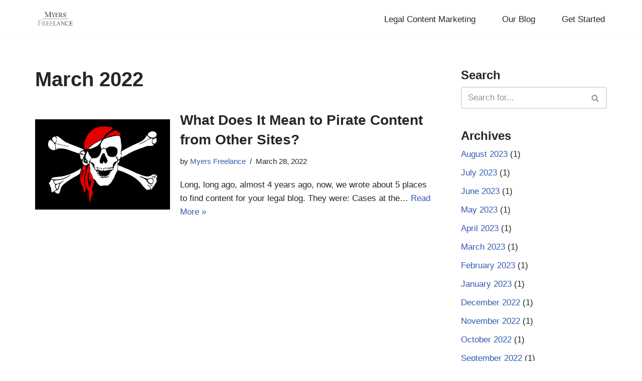

--- FILE ---
content_type: text/html; charset=UTF-8
request_url: https://www.myersfreelance.com/2022/03/
body_size: 149446
content:
<!DOCTYPE html>
<html lang="en-US">

<head>
	
	<meta charset="UTF-8">
	<meta name="viewport" content="width=device-width, initial-scale=1, minimum-scale=1">
	<link rel="profile" href="https://gmpg.org/xfn/11">
		







<meta name='robots' content='noindex, follow' />

	<!-- This site is optimized with the Yoast SEO plugin v26.6 - https://yoast.com/wordpress/plugins/seo/ -->
	<title>March 2022 - Myers Freelance</title>
	<meta property="og:locale" content="en_US" />
	<meta property="og:type" content="website" />
	<meta property="og:title" content="March 2022 - Myers Freelance" />
	<meta property="og:url" content="https://www.myersfreelance.com/2022/03/" />
	<meta property="og:site_name" content="Myers Freelance" />
	<meta name="twitter:card" content="summary_large_image" />
	<style media="all">.pt-module-content.pt-link{display:block}
.pt-3d-ih-content .grid__item{width:80%}
img:is([sizes=auto i],[sizes^="auto," i]){contain-intrinsic-size:3000px 1500px}
img.wp-smiley,img.emoji{display:inline !important;border:none !important;box-shadow:none !important;height:1em !important;width:1em !important;margin:0 .07em !important;vertical-align:-.1em !important;background:0 0 !important;padding:0 !important}
:root{--wp-block-synced-color:#7a00df;--wp-block-synced-color--rgb:122,0,223;--wp-bound-block-color:var(--wp-block-synced-color);--wp-editor-canvas-background:#ddd;--wp-admin-theme-color:#007cba;--wp-admin-theme-color--rgb:0,124,186;--wp-admin-theme-color-darker-10:#006ba1;--wp-admin-theme-color-darker-10--rgb:0,107,160.5;--wp-admin-theme-color-darker-20:#005a87;--wp-admin-theme-color-darker-20--rgb:0,90,135;--wp-admin-border-width-focus:2px}@media (min-resolution:192dpi){:root{--wp-admin-border-width-focus:1.5px}}.wp-element-button{cursor:pointer}:root .has-very-light-gray-background-color{background-color:#eee}:root .has-very-dark-gray-background-color{background-color:#313131}:root .has-very-light-gray-color{color:#eee}:root .has-very-dark-gray-color{color:#313131}:root .has-vivid-green-cyan-to-vivid-cyan-blue-gradient-background{background:linear-gradient(135deg,#00d084,#0693e3)}:root .has-purple-crush-gradient-background{background:linear-gradient(135deg,#34e2e4,#4721fb 50%,#ab1dfe)}:root .has-hazy-dawn-gradient-background{background:linear-gradient(135deg,#faaca8,#dad0ec)}:root .has-subdued-olive-gradient-background{background:linear-gradient(135deg,#fafae1,#67a671)}:root .has-atomic-cream-gradient-background{background:linear-gradient(135deg,#fdd79a,#004a59)}:root .has-nightshade-gradient-background{background:linear-gradient(135deg,#330968,#31cdcf)}:root .has-midnight-gradient-background{background:linear-gradient(135deg,#020381,#2874fc)}:root{--wp--preset--font-size--normal:16px;--wp--preset--font-size--huge:42px}.has-regular-font-size{font-size:1em}.has-larger-font-size{font-size:2.625em}.has-normal-font-size{font-size:var(--wp--preset--font-size--normal)}.has-huge-font-size{font-size:var(--wp--preset--font-size--huge)}.has-text-align-center{text-align:center}.has-text-align-left{text-align:left}.has-text-align-right{text-align:right}.has-fit-text{white-space:nowrap!important}#end-resizable-editor-section{display:none}.aligncenter{clear:both}.items-justified-left{justify-content:flex-start}.items-justified-center{justify-content:center}.items-justified-right{justify-content:flex-end}.items-justified-space-between{justify-content:space-between}.screen-reader-text{border:0;clip-path:inset(50%);height:1px;margin:-1px;overflow:hidden;padding:0;position:absolute;width:1px;word-wrap:normal!important}.screen-reader-text:focus{background-color:#ddd;clip-path:none;color:#444;display:block;font-size:1em;height:auto;left:5px;line-height:normal;padding:15px 23px 14px;text-decoration:none;top:5px;width:auto;z-index:100000}html :where(.has-border-color){border-style:solid}html :where([style*=border-top-color]){border-top-style:solid}html :where([style*=border-right-color]){border-right-style:solid}html :where([style*=border-bottom-color]){border-bottom-style:solid}html :where([style*=border-left-color]){border-left-style:solid}html :where([style*=border-width]){border-style:solid}html :where([style*=border-top-width]){border-top-style:solid}html :where([style*=border-right-width]){border-right-style:solid}html :where([style*=border-bottom-width]){border-bottom-style:solid}html :where([style*=border-left-width]){border-left-style:solid}html :where(img[class*=wp-image-]){height:auto;max-width:100%}:where(figure){margin:0 0 1em}html :where(.is-position-sticky){--wp-admin--admin-bar--position-offset:var(--wp-admin--admin-bar--height,0px)}@media screen and (max-width:600px){html :where(.is-position-sticky){--wp-admin--admin-bar--position-offset:0px}}
/*! This file is auto-generated */
.wp-block-button__link{color:#fff;background-color:#32373c;border-radius:9999px;box-shadow:none;text-decoration:none;padding:calc(.667em + 2px) calc(1.333em + 2px);font-size:1.125em}.wp-block-file__button{background:#32373c;color:#fff;text-decoration:none}
.entry-content a.elementor-button,.entry-summary a.elementor-button,.widget a.elementor-button,.site-footer .widget-area a.elementor-button,.posts-navigation a.elementor-button,.widget_authors a.elementor-button strong{-webkit-box-shadow:inherit;box-shadow:inherit;-webkit-transition:inherit;transition:inherit}.entry-content a.elementor-button:hover,.entry-summary a.elementor-button:hover,.widget a.elementor-button:hover,.site-footer .widget-area a.elementor-button:hover,.posts-navigation a.elementor-button:hover,.widget_authors a.elementor-button:hover strong{-webkit-box-shadow:inherit;box-shadow:inherit}.single-button-wrapper{display:inline-block;position:relative}.single-button-normal{overflow:hidden;position:relative;vertical-align:middle}.elementor-button .single-button-normal{padding:15px 12px}.single-button-normal .btn-hover{width:100%;height:100%;top:0;left:0;bottom:0;right:0;z-index:1;position:absolute;-webkit-transition:all .3s;transition:all .3s;opacity:0;background-color:#444}.dual-button-left .elementor-align-icon-right,.dbwt-button-left .elementor-align-icon-right,.dual-button-right .elementor-align-icon-right,.dbwt-button-right .elementor-align-icon-right,.single-button-normal .elementor-align-icon-right{float:right;margin-left:5px;position:relative;z-index:2}.dual-button-left .elementor-align-icon-left,.dbwt-button-left .elementor-align-icon-left,.dual-button-right .elementor-align-icon-left,.dbwt-button-right .elementor-align-icon-left,.single-button-normal .elementor-align-icon-left{float:left;margin-right:5px;position:relative;z-index:2}.single-button-text{position:relative;z-index:3}.single-button-normal:hover .btn-hover{opacity:1}.single-button-normal.style1:hover .btn-hover{opacity:1}.single-button-normal.style2 .btn-hover{top:-100%}.single-button-normal.style2:hover .btn-hover{top:0}.single-button-normal.style3 .btn-hover{left:-100%}.single-button-normal.style3:hover .btn-hover{left:0}.single-button-normal.style4 .btn-hover{right:-100%;left:auto}.single-button-normal.style4:hover .btn-hover{right:0}.single-button-normal.style5 .btn-hover{bottom:-100%;top:auto}.single-button-normal.style5:hover .btn-hover{bottom:0}.single-button-normal.style6 .btn-hover{width:0;left:50%;right:50%}.single-button-normal.style6:hover .btn-hover{width:90%;left:5%;right:5%}.single-button-normal.style7 .btn-hover{height:0;top:50%;bottom:50%}.single-button-normal.style7:hover .btn-hover{height:80%;top:10%;bottom:10%}.single-button-normal.style8 .btn-hover{width:100%;height:0;top:50%;left:50%;-webkit-transform:translateX(-50%) translateY(-50%) rotate(45deg);-ms-transform:translateX(-50%) translateY(-50%) rotate(45deg);transform:translateX(-50%) translateY(-50%) rotate(45deg)}.single-button-normal.style8:hover .btn-hover{height:250%}.single-button-push{overflow:hidden;position:relative;vertical-align:middle;-webkit-transition:none !important;transition:none !important}.single-button-push.style1{-webkit-box-shadow:0 5px #0e83cd !important;box-shadow:0 5px #0e83cd !important;top:auto}.single-button-push.style1:hover{top:2px;-webkit-box-shadow:0 3px #0e83cd !important;box-shadow:0 3px #0e83cd !important}.single-button-push.style2{-webkit-box-shadow:5px 0 #0e83cd !important;box-shadow:5px 0 #0e83cd !important;left:auto}.single-button-push.style2:hover{left:2px;-webkit-box-shadow:3px 0 #0e83cd !important;box-shadow:3px 0 #0e83cd !important}.single-button-push.style3{-webkit-box-shadow:0 -5px #0e83cd !important;box-shadow:0 -5px #0e83cd !important;bottom:auto}.single-button-push.style3:hover{bottom:2px;-webkit-box-shadow:0 -3px #0e83cd !important;box-shadow:0 -3px #0e83cd !important}.single-button-push.style4{-webkit-box-shadow:-5px 0 #0e83cd !important;box-shadow:-5px 0 #0e83cd !important;right:auto}.single-button-push.style4:hover{right:2px;-webkit-box-shadow:-3px 0 #0e83cd !important;box-shadow:-3px 0 #0e83cd !important}.single-button-circle.style1,.single-button-circle.style2,.single-button-circle.style3,.single-button-circle.style4{border-radius:50% !important;padding:0 !important;display:table-cell;vertical-align:middle}.single-button-circle{overflow:hidden;position:relative;vertical-align:middle;-webkit-transition:none !important;transition:none !important}.single-button-circle.style1 .single-button-text,.single-button-circle.style2 .single-button-text,.single-button-circle.style3 .single-button-text,.single-button-circle.style4 .single-button-text{display:inline-block;width:100%}.single-button-circle .elementor-button-icon{width:100%}.elementor-size-xs.single-button-circle{width:50px!important;height:50px!important}.elementor-size-sm.single-button-circle{width:100px !important;height:100px !important}.elementor-size-md.single-button-circle{width:150px !important;height:150px !important}.elementor-size-lg.single-button-circle{width:200px !important;height:200px !important}.elementor-size-xl.single-button-circle{width:250px !important;height:250px !important}.single-button-circle.style1{-webkit-box-shadow:0 5px #0e83cd;box-shadow:0 5px #0e83cd !important;top:auto}.single-button-circle.style1:hover{top:2px;-webkit-box-shadow:0 3px #0e83cd;box-shadow:0 3px #0e83cd !important}.single-button-circle.style2{-webkit-box-shadow:5px 0 #0e83cd !important;box-shadow:5px 0 #0e83cd !important;left:auto}.single-button-circle.style2:hover{left:2px;-webkit-box-shadow:3px 0 #0e83cd !important;box-shadow:3px 0 #0e83cd !important}.single-button-circle.style3{-webkit-box-shadow:0 -5px #0e83cd !important;box-shadow:0 -5px #0e83cd !important;bottom:auto}.single-button-circle.style3:hover{bottom:2px;-webkit-box-shadow:0 -3px #0e83cd !important;box-shadow:0 -3px #0e83cd !important}.single-button-circle.style4{-webkit-box-shadow:-5px 0 #0e83cd !important;box-shadow:-5px 0 #0e83cd !important;right:auto}.single-button-circle.style4:hover{right:2px;-webkit-box-shadow:-3px 0 #0e83cd !important;box-shadow:-3px 0 #0e83cd !important}.single-button-slide{position:relative;vertical-align:middle;overflow:hidden}.single-button-slide .elementor-button-icon{position:absolute;top:50%;opacity:0;-webkit-transform:translateY(-50%);-ms-transform:translateY(-50%);transform:translateY(-50%);line-height:1;-webkit-transition:all .3s;transition:all .3s;margin-right:0 !important}.single-button-slide.style1:hover .elementor-button-icon,.single-button-slide.style2:hover .elementor-button-icon,.single-button-slide.style3:hover .elementor-button-icon,.single-button-slide.style4:hover .elementor-button-icon{opacity:1}.single-button-slide.style1 .elementor-button-icon{right:50%}.single-button-slide.style1:hover .elementor-button-icon{right:15px}.single-button-slide.style1:hover{padding-right:40px !important}.single-button-slide.style2 .elementor-button-icon{left:50%}.single-button-slide.style2:hover .elementor-button-icon{left:15px}.single-button-slide.style2:hover{padding-left:40px !important}.single-button-slide.style3 .elementor-button-icon{right:25%}.single-button-slide.style3:hover .elementor-button-icon{right:10px}.single-button-slide.style3:hover{padding-right:40px !important}.single-button-slide.style4 .elementor-button-icon{left:25%}.single-button-slide.style4:hover .elementor-button-icon{left:10px}.single-button-slide.style4:hover{padding-left:40px !important}.single-button-swipe{position:relative;vertical-align:middle;overflow:hidden}.single-button-swipe .elementor-button-icon{position:absolute;width:100%;height:100%;top:0;left:0;right:0;bottom:0;opacity:1;-webkit-transform:translateY(0);-ms-transform:translateY(0);transform:translateY(0);line-height:1;-webkit-transition:all .6s;transition:all .6s}.single-button-swipe .elementor-button-icon i{position:absolute;top:50%;left:50%;-webkit-transform:translateX(-50%) translateY(-50%);-ms-transform:translateX(-50%) translateY(-50%);transform:translateX(-50%) translateY(-50%)}.single-button-swipe.style1 .single-button-text,.single-button-swipe.style2 .single-button-text,.single-button-swipe.style3 .single-button-text,.single-button-swipe.style4 .single-button-text{-webkit-transition:all .6s;transition:all .6s}.single-button-swipe.style1 .elementor-button-icon{left:500px}.single-button-swipe.style1 .single-button-text,.single-button-swipe.style1:hover .elementor-button-icon{left:0}.single-button-swipe.style1:hover .single-button-text{left:-500px}.single-button-swipe.style2 .elementor-button-icon{right:500px;left:auto}.single-button-swipe.style2 .single-button-text,.single-button-swipe.style2:hover .elementor-button-icon{right:0}.single-button-swipe.style2:hover .single-button-text{right:-500px}.single-button-swipe.style3 .elementor-button-icon{top:500px}.single-button-swipe.style3 .single-button-text,.single-button-swipe.style3:hover .elementor-button-icon{top:0}.single-button-swipe.style3:hover .single-button-text{top:-500px}.single-button-swipe.style4 .elementor-button-icon{bottom:500px;top:auto}.single-button-swipe.style4 .single-button-text,.single-button-swipe.style4:hover .elementor-button-icon{bottom:0}.single-button-swipe.style4:hover .single-button-text{bottom:-500px}.single-button-sketch{border-radius:255px 15px 225px 15px/15px 225px 15px 255px !important;border:2px solid #000}.single-button-sketch:hover{box-shadow:2px 8px 4px -6px hsla(0,0%,0%,.3)!important}.button-tooltip{pointer-events:none;opacity:0;position:absolute;padding:5px 10px;border-radius:3px;background:#444;font-size:12px;color:#fff;top:0;left:50%;-webkit-transform:translateX(-50%) translateY(-100%);-ms-transform:translateX(-50%) translateY(-100%);transform:translateX(-50%) translateY(-100%);white-space:nowrap;margin-top:-10px}.button-tooltip:after{position:absolute;bottom:-5px;left:50%;margin-left:-5px;width:0;border-top:5px solid #000;border-top:5px solid hsla(0,0%,20%,.9);border-right:5px solid transparent;border-left:5px solid transparent;content:"";font-size:0;line-height:0}.tooltip-position-top_left{left:0;-webkit-transform:translateX(0%) translateY(-100%);-ms-transform:translateX(0%) translateY(-100%);transform:translateX(0) translateY(-100%)}.tooltip-position-top_right{left:auto;right:0;-webkit-transform:translateX(0%) translateY(-100%);-ms-transform:translateX(0%) translateY(-100%);transform:translateX(0) translateY(-100%)}.tooltip-position-bottom{top:auto;-webkit-transform:translateX(-50%) translateY(100%);-ms-transform:translateX(-50%) translateY(100%);transform:translateX(-50%) translateY(100%);margin-top:inherit;bottom:-10px}.tooltip-position-bottom:after{bottom:auto;border-bottom:5px solid #000;border-bottom:5px solid hsla(0,0%,20%,.9);border-top:5px solid transparent;top:-10px}.tooltip-position-bottom_left{left:0;top:auto;-webkit-transform:translateX(0%) translateY(100%);-ms-transform:translateX(0%) translateY(100%);transform:translateX(0%) translateY(100%);margin-top:inherit;bottom:-10px}.tooltip-position-bottom_right{left:auto;right:0;top:auto;-webkit-transform:translateX(0%) translateY(100%);-ms-transform:translateX(0%) translateY(100%);transform:translateX(0%) translateY(100%);margin-top:inherit;bottom:-10px}.tooltip-position-bottom_left:after{bottom:auto;border-bottom:5px solid #000;border-bottom:5px solid hsla(0,0%,20%,.9);border-top:5px solid transparent;top:-10px;left:10px}.tooltip-position-bottom_right:after{bottom:auto;border-bottom:5px solid #000;border-bottom:5px solid hsla(0,0%,20%,.9);border-top:5px solid transparent;top:-10px;left:auto;right:10px}.tooltip-position-top_left:after{left:10px}.tooltip-position-top_right:after{left:auto;right:10px}.single-button-wrapper:hover .button-tooltip,.btn-left:hover .button-tooltip,.btn-right:hover .button-tooltip{opacity:1}.btn-left,.btn-right{position:relative}.dual-button-wrapper{display:inline-block;position:relative}.dual-button-wrapper .dual-button-left,.dual-button-wrapper .dual-button-right{float:left;position:relative;overflow:hidden;vertical-align:middle}.dual-button-left{border-top-right-radius:0 !important;border-bottom-right-radius:0 !important}.dual-button-right{border-top-left-radius:0 !important;border-bottom-left-radius:0 !important}.dual-button-normal.dual-button-left .btn-hover,.dual-button-normal.dual-button-right .btn-hover{width:100%;height:100%;top:0;left:0;bottom:0;right:0;z-index:1;position:absolute;-webkit-transition:all .3s;transition:all .3s;opacity:0;background-color:#444}.dual-button-text{position:relative;z-index:3}.dual-button-wrapper .dual-button-left:hover .btn-hover,.dual-button-wrapper .dual-button-right:hover .btn-hover{opacity:1}.dual-button-normal.style2 .btn-hover{top:-100%}.dual-button-normal.style2:hover .btn-hover{top:0}.dual-button-normal.style3 .btn-hover{left:-100%}.dual-button-normal.style3:hover .btn-hover{left:0}.dual-button-normal.style4 .btn-hover{right:-100%;left:auto}.dual-button-normal.style4:hover .btn-hover{right:0}.dual-button-normal.style5 .btn-hover{bottom:-100%;top:auto}.dual-button-normal.style5:hover .btn-hover{bottom:0}.dual-button-normal.style6 .btn-hover{width:0;left:50%;right:50%}.dual-button-normal.style6:hover .btn-hover{width:90%;left:5%;right:5%}.dual-button-normal.style7 .btn-hover{height:0;top:50%;bottom:50%}.dual-button-normal.style7:hover .btn-hover{height:80%;top:10%;bottom:10%}.dual-button-normal.style8 .btn-hover{width:100%;height:0;top:50%;left:50%;-webkit-transform:translateX(-50%) translateY(-50%) rotate(45deg);-ms-transform:translateX(-50%) translateY(-50%) rotate(45deg);transform:translateX(-50%) translateY(-50%) rotate(45deg)}.dual-button-normal.style8:hover .btn-hover{height:250%}.dual-button-push.style1{-webkit-box-shadow:0 5px #0e83cd !important;box-shadow:0 5px #0e83cd !important;top:auto}.dual-button-push.style1:hover{top:2px;-webkit-box-shadow:0 3px #0e83cd !important;box-shadow:0 3px #0e83cd !important}.dual-button-push.style2{-webkit-box-shadow:5px 0 #0e83cd !important;box-shadow:5px 0 #0e83cd !important;left:auto}.dual-button-push.style2:hover{left:2px;-webkit-box-shadow:3px 0 #0e83cd !important;box-shadow:3px 0 #0e83cd !important}.dual-button-push.style3{-webkit-box-shadow:0 -5px #0e83cd !important;box-shadow:0 -5px #0e83cd !important;bottom:auto}.dual-button-push.style3:hover{bottom:2px;-webkit-box-shadow:0 -3px #0e83cd !important;box-shadow:0 -3px #0e83cd !important}.dual-button-push.style4{-webkit-box-shadow:-5px 0 #0e83cd !important;box-shadow:-5px 0 #0e83cd !important;right:auto}.dual-button-push.style4:hover{right:2px;-webkit-box-shadow:-3px 0 #0e83cd !important;box-shadow:-3px 0 #0e83cd !important}.dual-button-slide .elementor-button-icon,.dual-button-slide .elementor-button-icon{position:absolute;top:50%;opacity:0;-webkit-transform:translateY(-50%);-ms-transform:translateY(-50%);transform:translateY(-50%);line-height:1;-webkit-transition:all .3s;transition:all .3s}.dual-button-slide:hover .elementor-button-icon{opacity:1}.dual-button-slide.style1 .elementor-button-icon{right:50%}.dual-button-slide.style1:hover{padding-right:40px !important}.dual-button-slide.style1:hover .elementor-button-icon{right:10px}.dual-button-slide.style2 .elementor-button-icon{left:50%}.dual-button-slide.style2:hover{padding-left:40px !important}.dual-button-slide.style2:hover .elementor-button-icon{left:10px}.dual-button-slide.style3 .elementor-button-icon{right:25%}.dual-button-slide.style3:hover{padding-right:40px !important}.dual-button-slide.style3:hover .elementor-button-icon{right:5px}.dual-button-slide.style4 .elementor-button-icon{left:25%}.dual-button-slide.style4:hover{padding-left:40px !important}.dual-button-slide.style4:hover .elementor-button-icon{left:5px}.dual-button-swipe .elementor-button-icon{position:absolute;width:100%;height:100%;top:0;left:0;right:0;bottom:0;opacity:1;-webkit-transform:translateY(0);-ms-transform:translateY(0);transform:translateY(0);line-height:1;-webkit-transition:all .6s;transition:all .6s}.dual-button-swipe .elementor-button-icon i{position:absolute;top:50%;left:50%;-webkit-transform:translateX(-50%) translateY(-50%);-ms-transform:translateX(-50%) translateY(-50%);transform:translateX(-50%) translateY(-50%)}.dual-button-swipe.style1 .dual-button-text,.dual-button-swipe.style2 .dual-button-text,.dual-button-swipe.style3 .dual-button-text,.dual-button-swipe.style4 .dual-button-text{-webkit-transition:all .6s;transition:all .6s}.dual-button-swipe.style1 .elementor-button-icon{left:500px}.dual-button-swipe.style1 .dual-button-text{left:0}.dual-button-swipe.style1:hover .elementor-button-icon{left:0}.dual-button-swipe.style1:hover .dual-button-text{left:-500px}.dual-button-swipe.style2 .elementor-button-icon{right:500px;left:auto}.dual-button-swipe.style2 .dual-button-text{right:0}.dual-button-swipe.style2:hover .elementor-button-icon{right:0}.dual-button-swipe.style2:hover .dual-button-text{right:-500px}.dual-button-swipe.style3 .elementor-button-icon{top:500px}.dual-button-swipe.style3 .dual-button-text{top:0}.dual-button-swipe.style3:hover .elementor-button-icon{top:0}.dual-button-swipe.style3:hover .dual-button-text{top:-500px}.dual-button-swipe.style4 .elementor-button-icon{bottom:500px;top:auto}.dual-button-swipe.style4 .dual-button-text{bottom:0}.dual-button-swipe.style4:hover .elementor-button-icon{bottom:0}.dual-button-swipe.style4:hover .dual-button-text{bottom:-500px}.dual-button-with-text-wrapper{display:inline-block;position:relative}.dual-button-with-text-wrapper .dbwt-button-left,.dual-button-with-text-wrapper .dbwt-button-right{float:left;position:relative;overflow:hidden;vertical-align:middle}.dbwt-button-left{border-top-right-radius:0 !important;border-bottom-right-radius:0 !important}.dbwt-button-right{border-top-left-radius:0 !important;border-bottom-left-radius:0 !important}.dbwt-button-normal.dbwt-button-left .btn-hover,.dbwt-button-normal.dbwt-button-right .btn-hover{width:100%;height:100%;top:0;left:0;bottom:0;right:0;z-index:1;position:absolute;-webkit-transition:all .3s;transition:all .3s;opacity:0;background-color:#444}.dbwt-button-text,.dbwt-btn-icon{position:absolute;z-index:16;right:0;top:50%;width:30px;height:30px;border-radius:50%;margin:-15px -15px 0 0;text-align:center;line-height:30px;overflow:hidden;opacity:1;border-width:2px !important}.dual-button-with-text-wrapper .dbwt-button-left:hover .btn-hover,.dual-button-with-text-wrapper .dbwt-button-right:hover .btn-hover{opacity:1}.dbwt-button-normal.style2 .btn-hover{top:-100%}.dbwt-button-normal.style2:hover .btn-hover{top:0}.dbwt-button-normal.style3 .btn-hover{left:-100%}.dbwt-button-normal.style3:hover .btn-hover{left:0}.dbwt-button-normal.style4 .btn-hover{right:-100%;left:auto}.dbwt-button-normal.style4:hover .btn-hover{right:0}.dbwt-button-normal.style5 .btn-hover{bottom:-100%;top:auto}.dbwt-button-normal.style5:hover .btn-hover{bottom:0}.dbwt-button-normal.style6 .btn-hover{width:0;left:50%;right:50%}.dbwt-button-normal.style6:hover .btn-hover{width:90%;left:5%;right:5%}.dbwt-button-normal.style7 .btn-hover{height:0;top:50%;bottom:50%}.dbwt-button-normal.style7:hover .btn-hover{height:80%;top:10%;bottom:10%}.dbwt-button-normal.style8 .btn-hover{width:100%;height:0;top:50%;left:50%;-webkit-transform:translateX(-50%) translateY(-50%) rotate(45deg);-ms-transform:translateX(-50%) translateY(-50%) rotate(45deg);transform:translateX(-50%) translateY(-50%) rotate(45deg)}.dbwt-button-normal.style8:hover .btn-hover{height:250%}.dbwt-button-push.style1{-webkit-box-shadow:0 5px #0e83cd !important;box-shadow:0 5px #0e83cd !important;top:auto}.dbwt-button-push.style1:hover{top:2px;-webkit-box-shadow:0 3px #0e83cd !important;box-shadow:0 3px #0e83cd !important}.dbwt-button-push.style2{-webkit-box-shadow:5px 0 #0e83cd !important;box-shadow:5px 0 #0e83cd !important;left:auto}.dbwt-button-push.style2:hover{left:2px;-webkit-box-shadow:3px 0 #0e83cd !important;box-shadow:3px 0 #0e83cd !important}.dbwt-button-push.style3{-webkit-box-shadow:0 -5px #0e83cd !important;box-shadow:0 -5px #0e83cd !important;bottom:auto}.dbwt-button-push.style3:hover{bottom:2px;-webkit-box-shadow:0 -3px #0e83cd !important;box-shadow:0 -3px #0e83cd !important}.dbwt-button-push.style4{-webkit-box-shadow:-5px 0 #0e83cd !important;box-shadow:-5px 0 #0e83cd !important;right:auto}.dbwt-button-push.style4:hover{right:2px;-webkit-box-shadow:-3px 0 #0e83cd !important;box-shadow:-3px 0 #0e83cd !important}.dbwt-button-slide .elementor-button-icon,.dbwt-button-slide .elementor-button-icon{position:absolute;top:50%;opacity:0;-webkit-transform:translateY(-50%);-ms-transform:translateY(-50%);transform:translateY(-50%);line-height:1;-webkit-transition:all .3s;transition:all .3s}.dbwt-button-slide:hover .elementor-button-icon{opacity:1}.dbwt-button-slide.style1 .elementor-button-icon{right:50%}.dbwt-button-slide.style1:hover{padding-right:40px !important}.dbwt-button-slide.style1:hover .elementor-button-icon{right:10px}.dbwt-button-slide.style2 .elementor-button-icon{left:50%}.dbwt-button-slide.style2:hover{padding-left:40px !important}.dbwt-button-slide.style2:hover .elementor-button-icon{left:10px}.dbwt-button-slide.style3 .elementor-button-icon{right:25%}.dbwt-button-slide.style3:hover{padding-right:40px !important}.dbwt-button-slide.style3:hover .elementor-button-icon{right:5px}.dbwt-button-slide.style4 .elementor-button-icon{left:25%}.dbwt-button-slide.style4:hover{padding-left:40px !important}.dbwt-button-slide.style4:hover .elementor-button-icon{left:5px}.dbwt-button-swipe .elementor-button-icon{position:absolute;width:100%;height:100%;top:0;left:0;right:0;bottom:0;opacity:1;-webkit-transform:translateY(0);-ms-transform:translateY(0);transform:translateY(0);line-height:1;-webkit-transition:all .6s;transition:all .6s}.dbwt-button-swipe .elementor-button-icon i{position:absolute;top:50%;left:50%;-webkit-transform:translateX(-50%) translateY(-50%);-ms-transform:translateX(-50%) translateY(-50%);transform:translateX(-50%) translateY(-50%)}.dbwt-button-swipe.style1 .dual-button-text,.dbwt-button-swipe.style2 .dual-button-text,.dbwt-button-swipe.style3 .dual-button-text,.dbwt-button-swipe.style4 .dual-button-text{-webkit-transition:all .6s;transition:all .6s}.dbwt-button-swipe.style1 .elementor-button-icon{left:500px}.dbwt-button-swipe.style1 .dual-button-text{left:0}.dbwt-button-swipe.style1:hover .elementor-button-icon{left:0}.dbwt-button-swipe.style1:hover .dual-button-text{left:-500px}.dbwt-button-swipe.style2 .elementor-button-icon{right:500px;left:auto}.dbwt-button-swipe.style2 .dual-button-text{right:0}.dbwt-button-swipe.style2:hover .elementor-button-icon{right:0}.dbwt-button-swipe.style2:hover .dual-button-text{right:-500px}.dbwt-button-swipe.style3 .elementor-button-icon{top:500px}.dbwt-button-swipe.style3 .dual-button-text{top:0}.dbwt-button-swipe.style3:hover .elementor-button-icon{top:0}.dbwt-button-swipe.style3:hover .dual-button-text{top:-500px}.dbwt-button-swipe.style4 .elementor-button-icon{bottom:500px;top:auto}.dbwt-button-swipe.style4 .dual-button-text{bottom:0}.dbwt-button-swipe.style4:hover .elementor-button-icon{bottom:0}.dbwt-button-swipe.style4:hover .dual-button-text{bottom:-500px}.single-button-push,.single-button-circle,.single-button-sketch{display:flex !important;flex-direction:row;justify-content:center;align-items:center}.single-button-circle{flex-direction:column}.single-button-push .elementor-align-icon-left,.single-button-circle .elementor-align-icon-left,.single-button-sketch .elementor-align-icon-left{order:1}.single-button-push .single-button-text,.single-button-circle .single-button-text,.single-button-sketch .single-button-text{order:2}.single-button-push .elementor-align-icon-right,.single-button-circle .elementor-align-icon-right,.single-button-sketch .elementor-align-icon-right{order:3}
/*!
 *  Font Awesome 4.7.0 by @davegandy - http://fontawesome.io - @fontawesome
 *  License - http://fontawesome.io/license (Font: SIL OFL 1.1, CSS: MIT License)
 */@font-face{font-family:'FontAwesome';src:url(//www.myersfreelance.com/wp-content/plugins/elementor/assets/lib/font-awesome/css/../fonts/fontawesome-webfont.eot?v=4.7.0);src:url(//www.myersfreelance.com/wp-content/plugins/elementor/assets/lib/font-awesome/css/../fonts/fontawesome-webfont.eot?#iefix&v=4.7.0) format('embedded-opentype'),url(//www.myersfreelance.com/wp-content/plugins/elementor/assets/lib/font-awesome/css/../fonts/fontawesome-webfont.woff2?v=4.7.0) format('woff2'),url(//www.myersfreelance.com/wp-content/plugins/elementor/assets/lib/font-awesome/css/../fonts/fontawesome-webfont.woff?v=4.7.0) format('woff'),url(//www.myersfreelance.com/wp-content/plugins/elementor/assets/lib/font-awesome/css/../fonts/fontawesome-webfont.ttf?v=4.7.0) format('truetype'),url(//www.myersfreelance.com/wp-content/plugins/elementor/assets/lib/font-awesome/css/../fonts/fontawesome-webfont.svg?v=4.7.0#fontawesomeregular) format('svg');font-weight:normal;font-style:normal}.fa{display:inline-block;font:normal normal normal 14px/1 FontAwesome;font-size:inherit;text-rendering:auto;-webkit-font-smoothing:antialiased;-moz-osx-font-smoothing:grayscale}.fa-lg{font-size:1.33333333em;line-height:.75em;vertical-align:-15%}.fa-2x{font-size:2em}.fa-3x{font-size:3em}.fa-4x{font-size:4em}.fa-5x{font-size:5em}.fa-fw{width:1.28571429em;text-align:center}.fa-ul{padding-left:0;margin-left:2.14285714em;list-style-type:none}.fa-ul>li{position:relative}.fa-li{position:absolute;left:-2.14285714em;width:2.14285714em;top:.14285714em;text-align:center}.fa-li.fa-lg{left:-1.85714286em}.fa-border{padding:.2em .25em .15em;border:solid .08em #eee;border-radius:.1em}.fa-pull-left{float:left}.fa-pull-right{float:right}.fa.fa-pull-left{margin-right:.3em}.fa.fa-pull-right{margin-left:.3em}.pull-right{float:right}.pull-left{float:left}.fa.pull-left{margin-right:.3em}.fa.pull-right{margin-left:.3em}.fa-spin{-webkit-animation:fa-spin 2s infinite linear;animation:fa-spin 2s infinite linear}.fa-pulse{-webkit-animation:fa-spin 1s infinite steps(8);animation:fa-spin 1s infinite steps(8)}@-webkit-keyframes fa-spin{0%{-webkit-transform:rotate(0deg);transform:rotate(0deg)}100%{-webkit-transform:rotate(359deg);transform:rotate(359deg)}}@keyframes fa-spin{0%{-webkit-transform:rotate(0deg);transform:rotate(0deg)}100%{-webkit-transform:rotate(359deg);transform:rotate(359deg)}}.fa-rotate-90{-ms-filter:"progid:DXImageTransform.Microsoft.BasicImage(rotation=1)";-webkit-transform:rotate(90deg);-ms-transform:rotate(90deg);transform:rotate(90deg)}.fa-rotate-180{-ms-filter:"progid:DXImageTransform.Microsoft.BasicImage(rotation=2)";-webkit-transform:rotate(180deg);-ms-transform:rotate(180deg);transform:rotate(180deg)}.fa-rotate-270{-ms-filter:"progid:DXImageTransform.Microsoft.BasicImage(rotation=3)";-webkit-transform:rotate(270deg);-ms-transform:rotate(270deg);transform:rotate(270deg)}.fa-flip-horizontal{-ms-filter:"progid:DXImageTransform.Microsoft.BasicImage(rotation=0, mirror=1)";-webkit-transform:scale(-1, 1);-ms-transform:scale(-1, 1);transform:scale(-1, 1)}.fa-flip-vertical{-ms-filter:"progid:DXImageTransform.Microsoft.BasicImage(rotation=2, mirror=1)";-webkit-transform:scale(1, -1);-ms-transform:scale(1, -1);transform:scale(1, -1)}:root .fa-rotate-90,:root .fa-rotate-180,:root .fa-rotate-270,:root .fa-flip-horizontal,:root .fa-flip-vertical{filter:none}.fa-stack{position:relative;display:inline-block;width:2em;height:2em;line-height:2em;vertical-align:middle}.fa-stack-1x,.fa-stack-2x{position:absolute;left:0;width:100%;text-align:center}.fa-stack-1x{line-height:inherit}.fa-stack-2x{font-size:2em}.fa-inverse{color:#fff}.fa-glass:before{content:"\f000"}.fa-music:before{content:"\f001"}.fa-search:before{content:"\f002"}.fa-envelope-o:before{content:"\f003"}.fa-heart:before{content:"\f004"}.fa-star:before{content:"\f005"}.fa-star-o:before{content:"\f006"}.fa-user:before{content:"\f007"}.fa-film:before{content:"\f008"}.fa-th-large:before{content:"\f009"}.fa-th:before{content:"\f00a"}.fa-th-list:before{content:"\f00b"}.fa-check:before{content:"\f00c"}.fa-remove:before,.fa-close:before,.fa-times:before{content:"\f00d"}.fa-search-plus:before{content:"\f00e"}.fa-search-minus:before{content:"\f010"}.fa-power-off:before{content:"\f011"}.fa-signal:before{content:"\f012"}.fa-gear:before,.fa-cog:before{content:"\f013"}.fa-trash-o:before{content:"\f014"}.fa-home:before{content:"\f015"}.fa-file-o:before{content:"\f016"}.fa-clock-o:before{content:"\f017"}.fa-road:before{content:"\f018"}.fa-download:before{content:"\f019"}.fa-arrow-circle-o-down:before{content:"\f01a"}.fa-arrow-circle-o-up:before{content:"\f01b"}.fa-inbox:before{content:"\f01c"}.fa-play-circle-o:before{content:"\f01d"}.fa-rotate-right:before,.fa-repeat:before{content:"\f01e"}.fa-refresh:before{content:"\f021"}.fa-list-alt:before{content:"\f022"}.fa-lock:before{content:"\f023"}.fa-flag:before{content:"\f024"}.fa-headphones:before{content:"\f025"}.fa-volume-off:before{content:"\f026"}.fa-volume-down:before{content:"\f027"}.fa-volume-up:before{content:"\f028"}.fa-qrcode:before{content:"\f029"}.fa-barcode:before{content:"\f02a"}.fa-tag:before{content:"\f02b"}.fa-tags:before{content:"\f02c"}.fa-book:before{content:"\f02d"}.fa-bookmark:before{content:"\f02e"}.fa-print:before{content:"\f02f"}.fa-camera:before{content:"\f030"}.fa-font:before{content:"\f031"}.fa-bold:before{content:"\f032"}.fa-italic:before{content:"\f033"}.fa-text-height:before{content:"\f034"}.fa-text-width:before{content:"\f035"}.fa-align-left:before{content:"\f036"}.fa-align-center:before{content:"\f037"}.fa-align-right:before{content:"\f038"}.fa-align-justify:before{content:"\f039"}.fa-list:before{content:"\f03a"}.fa-dedent:before,.fa-outdent:before{content:"\f03b"}.fa-indent:before{content:"\f03c"}.fa-video-camera:before{content:"\f03d"}.fa-photo:before,.fa-image:before,.fa-picture-o:before{content:"\f03e"}.fa-pencil:before{content:"\f040"}.fa-map-marker:before{content:"\f041"}.fa-adjust:before{content:"\f042"}.fa-tint:before{content:"\f043"}.fa-edit:before,.fa-pencil-square-o:before{content:"\f044"}.fa-share-square-o:before{content:"\f045"}.fa-check-square-o:before{content:"\f046"}.fa-arrows:before{content:"\f047"}.fa-step-backward:before{content:"\f048"}.fa-fast-backward:before{content:"\f049"}.fa-backward:before{content:"\f04a"}.fa-play:before{content:"\f04b"}.fa-pause:before{content:"\f04c"}.fa-stop:before{content:"\f04d"}.fa-forward:before{content:"\f04e"}.fa-fast-forward:before{content:"\f050"}.fa-step-forward:before{content:"\f051"}.fa-eject:before{content:"\f052"}.fa-chevron-left:before{content:"\f053"}.fa-chevron-right:before{content:"\f054"}.fa-plus-circle:before{content:"\f055"}.fa-minus-circle:before{content:"\f056"}.fa-times-circle:before{content:"\f057"}.fa-check-circle:before{content:"\f058"}.fa-question-circle:before{content:"\f059"}.fa-info-circle:before{content:"\f05a"}.fa-crosshairs:before{content:"\f05b"}.fa-times-circle-o:before{content:"\f05c"}.fa-check-circle-o:before{content:"\f05d"}.fa-ban:before{content:"\f05e"}.fa-arrow-left:before{content:"\f060"}.fa-arrow-right:before{content:"\f061"}.fa-arrow-up:before{content:"\f062"}.fa-arrow-down:before{content:"\f063"}.fa-mail-forward:before,.fa-share:before{content:"\f064"}.fa-expand:before{content:"\f065"}.fa-compress:before{content:"\f066"}.fa-plus:before{content:"\f067"}.fa-minus:before{content:"\f068"}.fa-asterisk:before{content:"\f069"}.fa-exclamation-circle:before{content:"\f06a"}.fa-gift:before{content:"\f06b"}.fa-leaf:before{content:"\f06c"}.fa-fire:before{content:"\f06d"}.fa-eye:before{content:"\f06e"}.fa-eye-slash:before{content:"\f070"}.fa-warning:before,.fa-exclamation-triangle:before{content:"\f071"}.fa-plane:before{content:"\f072"}.fa-calendar:before{content:"\f073"}.fa-random:before{content:"\f074"}.fa-comment:before{content:"\f075"}.fa-magnet:before{content:"\f076"}.fa-chevron-up:before{content:"\f077"}.fa-chevron-down:before{content:"\f078"}.fa-retweet:before{content:"\f079"}.fa-shopping-cart:before{content:"\f07a"}.fa-folder:before{content:"\f07b"}.fa-folder-open:before{content:"\f07c"}.fa-arrows-v:before{content:"\f07d"}.fa-arrows-h:before{content:"\f07e"}.fa-bar-chart-o:before,.fa-bar-chart:before{content:"\f080"}.fa-twitter-square:before{content:"\f081"}.fa-facebook-square:before{content:"\f082"}.fa-camera-retro:before{content:"\f083"}.fa-key:before{content:"\f084"}.fa-gears:before,.fa-cogs:before{content:"\f085"}.fa-comments:before{content:"\f086"}.fa-thumbs-o-up:before{content:"\f087"}.fa-thumbs-o-down:before{content:"\f088"}.fa-star-half:before{content:"\f089"}.fa-heart-o:before{content:"\f08a"}.fa-sign-out:before{content:"\f08b"}.fa-linkedin-square:before{content:"\f08c"}.fa-thumb-tack:before{content:"\f08d"}.fa-external-link:before{content:"\f08e"}.fa-sign-in:before{content:"\f090"}.fa-trophy:before{content:"\f091"}.fa-github-square:before{content:"\f092"}.fa-upload:before{content:"\f093"}.fa-lemon-o:before{content:"\f094"}.fa-phone:before{content:"\f095"}.fa-square-o:before{content:"\f096"}.fa-bookmark-o:before{content:"\f097"}.fa-phone-square:before{content:"\f098"}.fa-twitter:before{content:"\f099"}.fa-facebook-f:before,.fa-facebook:before{content:"\f09a"}.fa-github:before{content:"\f09b"}.fa-unlock:before{content:"\f09c"}.fa-credit-card:before{content:"\f09d"}.fa-feed:before,.fa-rss:before{content:"\f09e"}.fa-hdd-o:before{content:"\f0a0"}.fa-bullhorn:before{content:"\f0a1"}.fa-bell:before{content:"\f0f3"}.fa-certificate:before{content:"\f0a3"}.fa-hand-o-right:before{content:"\f0a4"}.fa-hand-o-left:before{content:"\f0a5"}.fa-hand-o-up:before{content:"\f0a6"}.fa-hand-o-down:before{content:"\f0a7"}.fa-arrow-circle-left:before{content:"\f0a8"}.fa-arrow-circle-right:before{content:"\f0a9"}.fa-arrow-circle-up:before{content:"\f0aa"}.fa-arrow-circle-down:before{content:"\f0ab"}.fa-globe:before{content:"\f0ac"}.fa-wrench:before{content:"\f0ad"}.fa-tasks:before{content:"\f0ae"}.fa-filter:before{content:"\f0b0"}.fa-briefcase:before{content:"\f0b1"}.fa-arrows-alt:before{content:"\f0b2"}.fa-group:before,.fa-users:before{content:"\f0c0"}.fa-chain:before,.fa-link:before{content:"\f0c1"}.fa-cloud:before{content:"\f0c2"}.fa-flask:before{content:"\f0c3"}.fa-cut:before,.fa-scissors:before{content:"\f0c4"}.fa-copy:before,.fa-files-o:before{content:"\f0c5"}.fa-paperclip:before{content:"\f0c6"}.fa-save:before,.fa-floppy-o:before{content:"\f0c7"}.fa-square:before{content:"\f0c8"}.fa-navicon:before,.fa-reorder:before,.fa-bars:before{content:"\f0c9"}.fa-list-ul:before{content:"\f0ca"}.fa-list-ol:before{content:"\f0cb"}.fa-strikethrough:before{content:"\f0cc"}.fa-underline:before{content:"\f0cd"}.fa-table:before{content:"\f0ce"}.fa-magic:before{content:"\f0d0"}.fa-truck:before{content:"\f0d1"}.fa-pinterest:before{content:"\f0d2"}.fa-pinterest-square:before{content:"\f0d3"}.fa-google-plus-square:before{content:"\f0d4"}.fa-google-plus:before{content:"\f0d5"}.fa-money:before{content:"\f0d6"}.fa-caret-down:before{content:"\f0d7"}.fa-caret-up:before{content:"\f0d8"}.fa-caret-left:before{content:"\f0d9"}.fa-caret-right:before{content:"\f0da"}.fa-columns:before{content:"\f0db"}.fa-unsorted:before,.fa-sort:before{content:"\f0dc"}.fa-sort-down:before,.fa-sort-desc:before{content:"\f0dd"}.fa-sort-up:before,.fa-sort-asc:before{content:"\f0de"}.fa-envelope:before{content:"\f0e0"}.fa-linkedin:before{content:"\f0e1"}.fa-rotate-left:before,.fa-undo:before{content:"\f0e2"}.fa-legal:before,.fa-gavel:before{content:"\f0e3"}.fa-dashboard:before,.fa-tachometer:before{content:"\f0e4"}.fa-comment-o:before{content:"\f0e5"}.fa-comments-o:before{content:"\f0e6"}.fa-flash:before,.fa-bolt:before{content:"\f0e7"}.fa-sitemap:before{content:"\f0e8"}.fa-umbrella:before{content:"\f0e9"}.fa-paste:before,.fa-clipboard:before{content:"\f0ea"}.fa-lightbulb-o:before{content:"\f0eb"}.fa-exchange:before{content:"\f0ec"}.fa-cloud-download:before{content:"\f0ed"}.fa-cloud-upload:before{content:"\f0ee"}.fa-user-md:before{content:"\f0f0"}.fa-stethoscope:before{content:"\f0f1"}.fa-suitcase:before{content:"\f0f2"}.fa-bell-o:before{content:"\f0a2"}.fa-coffee:before{content:"\f0f4"}.fa-cutlery:before{content:"\f0f5"}.fa-file-text-o:before{content:"\f0f6"}.fa-building-o:before{content:"\f0f7"}.fa-hospital-o:before{content:"\f0f8"}.fa-ambulance:before{content:"\f0f9"}.fa-medkit:before{content:"\f0fa"}.fa-fighter-jet:before{content:"\f0fb"}.fa-beer:before{content:"\f0fc"}.fa-h-square:before{content:"\f0fd"}.fa-plus-square:before{content:"\f0fe"}.fa-angle-double-left:before{content:"\f100"}.fa-angle-double-right:before{content:"\f101"}.fa-angle-double-up:before{content:"\f102"}.fa-angle-double-down:before{content:"\f103"}.fa-angle-left:before{content:"\f104"}.fa-angle-right:before{content:"\f105"}.fa-angle-up:before{content:"\f106"}.fa-angle-down:before{content:"\f107"}.fa-desktop:before{content:"\f108"}.fa-laptop:before{content:"\f109"}.fa-tablet:before{content:"\f10a"}.fa-mobile-phone:before,.fa-mobile:before{content:"\f10b"}.fa-circle-o:before{content:"\f10c"}.fa-quote-left:before{content:"\f10d"}.fa-quote-right:before{content:"\f10e"}.fa-spinner:before{content:"\f110"}.fa-circle:before{content:"\f111"}.fa-mail-reply:before,.fa-reply:before{content:"\f112"}.fa-github-alt:before{content:"\f113"}.fa-folder-o:before{content:"\f114"}.fa-folder-open-o:before{content:"\f115"}.fa-smile-o:before{content:"\f118"}.fa-frown-o:before{content:"\f119"}.fa-meh-o:before{content:"\f11a"}.fa-gamepad:before{content:"\f11b"}.fa-keyboard-o:before{content:"\f11c"}.fa-flag-o:before{content:"\f11d"}.fa-flag-checkered:before{content:"\f11e"}.fa-terminal:before{content:"\f120"}.fa-code:before{content:"\f121"}.fa-mail-reply-all:before,.fa-reply-all:before{content:"\f122"}.fa-star-half-empty:before,.fa-star-half-full:before,.fa-star-half-o:before{content:"\f123"}.fa-location-arrow:before{content:"\f124"}.fa-crop:before{content:"\f125"}.fa-code-fork:before{content:"\f126"}.fa-unlink:before,.fa-chain-broken:before{content:"\f127"}.fa-question:before{content:"\f128"}.fa-info:before{content:"\f129"}.fa-exclamation:before{content:"\f12a"}.fa-superscript:before{content:"\f12b"}.fa-subscript:before{content:"\f12c"}.fa-eraser:before{content:"\f12d"}.fa-puzzle-piece:before{content:"\f12e"}.fa-microphone:before{content:"\f130"}.fa-microphone-slash:before{content:"\f131"}.fa-shield:before{content:"\f132"}.fa-calendar-o:before{content:"\f133"}.fa-fire-extinguisher:before{content:"\f134"}.fa-rocket:before{content:"\f135"}.fa-maxcdn:before{content:"\f136"}.fa-chevron-circle-left:before{content:"\f137"}.fa-chevron-circle-right:before{content:"\f138"}.fa-chevron-circle-up:before{content:"\f139"}.fa-chevron-circle-down:before{content:"\f13a"}.fa-html5:before{content:"\f13b"}.fa-css3:before{content:"\f13c"}.fa-anchor:before{content:"\f13d"}.fa-unlock-alt:before{content:"\f13e"}.fa-bullseye:before{content:"\f140"}.fa-ellipsis-h:before{content:"\f141"}.fa-ellipsis-v:before{content:"\f142"}.fa-rss-square:before{content:"\f143"}.fa-play-circle:before{content:"\f144"}.fa-ticket:before{content:"\f145"}.fa-minus-square:before{content:"\f146"}.fa-minus-square-o:before{content:"\f147"}.fa-level-up:before{content:"\f148"}.fa-level-down:before{content:"\f149"}.fa-check-square:before{content:"\f14a"}.fa-pencil-square:before{content:"\f14b"}.fa-external-link-square:before{content:"\f14c"}.fa-share-square:before{content:"\f14d"}.fa-compass:before{content:"\f14e"}.fa-toggle-down:before,.fa-caret-square-o-down:before{content:"\f150"}.fa-toggle-up:before,.fa-caret-square-o-up:before{content:"\f151"}.fa-toggle-right:before,.fa-caret-square-o-right:before{content:"\f152"}.fa-euro:before,.fa-eur:before{content:"\f153"}.fa-gbp:before{content:"\f154"}.fa-dollar:before,.fa-usd:before{content:"\f155"}.fa-rupee:before,.fa-inr:before{content:"\f156"}.fa-cny:before,.fa-rmb:before,.fa-yen:before,.fa-jpy:before{content:"\f157"}.fa-ruble:before,.fa-rouble:before,.fa-rub:before{content:"\f158"}.fa-won:before,.fa-krw:before{content:"\f159"}.fa-bitcoin:before,.fa-btc:before{content:"\f15a"}.fa-file:before{content:"\f15b"}.fa-file-text:before{content:"\f15c"}.fa-sort-alpha-asc:before{content:"\f15d"}.fa-sort-alpha-desc:before{content:"\f15e"}.fa-sort-amount-asc:before{content:"\f160"}.fa-sort-amount-desc:before{content:"\f161"}.fa-sort-numeric-asc:before{content:"\f162"}.fa-sort-numeric-desc:before{content:"\f163"}.fa-thumbs-up:before{content:"\f164"}.fa-thumbs-down:before{content:"\f165"}.fa-youtube-square:before{content:"\f166"}.fa-youtube:before{content:"\f167"}.fa-xing:before{content:"\f168"}.fa-xing-square:before{content:"\f169"}.fa-youtube-play:before{content:"\f16a"}.fa-dropbox:before{content:"\f16b"}.fa-stack-overflow:before{content:"\f16c"}.fa-instagram:before{content:"\f16d"}.fa-flickr:before{content:"\f16e"}.fa-adn:before{content:"\f170"}.fa-bitbucket:before{content:"\f171"}.fa-bitbucket-square:before{content:"\f172"}.fa-tumblr:before{content:"\f173"}.fa-tumblr-square:before{content:"\f174"}.fa-long-arrow-down:before{content:"\f175"}.fa-long-arrow-up:before{content:"\f176"}.fa-long-arrow-left:before{content:"\f177"}.fa-long-arrow-right:before{content:"\f178"}.fa-apple:before{content:"\f179"}.fa-windows:before{content:"\f17a"}.fa-android:before{content:"\f17b"}.fa-linux:before{content:"\f17c"}.fa-dribbble:before{content:"\f17d"}.fa-skype:before{content:"\f17e"}.fa-foursquare:before{content:"\f180"}.fa-trello:before{content:"\f181"}.fa-female:before{content:"\f182"}.fa-male:before{content:"\f183"}.fa-gittip:before,.fa-gratipay:before{content:"\f184"}.fa-sun-o:before{content:"\f185"}.fa-moon-o:before{content:"\f186"}.fa-archive:before{content:"\f187"}.fa-bug:before{content:"\f188"}.fa-vk:before{content:"\f189"}.fa-weibo:before{content:"\f18a"}.fa-renren:before{content:"\f18b"}.fa-pagelines:before{content:"\f18c"}.fa-stack-exchange:before{content:"\f18d"}.fa-arrow-circle-o-right:before{content:"\f18e"}.fa-arrow-circle-o-left:before{content:"\f190"}.fa-toggle-left:before,.fa-caret-square-o-left:before{content:"\f191"}.fa-dot-circle-o:before{content:"\f192"}.fa-wheelchair:before{content:"\f193"}.fa-vimeo-square:before{content:"\f194"}.fa-turkish-lira:before,.fa-try:before{content:"\f195"}.fa-plus-square-o:before{content:"\f196"}.fa-space-shuttle:before{content:"\f197"}.fa-slack:before{content:"\f198"}.fa-envelope-square:before{content:"\f199"}.fa-wordpress:before{content:"\f19a"}.fa-openid:before{content:"\f19b"}.fa-institution:before,.fa-bank:before,.fa-university:before{content:"\f19c"}.fa-mortar-board:before,.fa-graduation-cap:before{content:"\f19d"}.fa-yahoo:before{content:"\f19e"}.fa-google:before{content:"\f1a0"}.fa-reddit:before{content:"\f1a1"}.fa-reddit-square:before{content:"\f1a2"}.fa-stumbleupon-circle:before{content:"\f1a3"}.fa-stumbleupon:before{content:"\f1a4"}.fa-delicious:before{content:"\f1a5"}.fa-digg:before{content:"\f1a6"}.fa-pied-piper-pp:before{content:"\f1a7"}.fa-pied-piper-alt:before{content:"\f1a8"}.fa-drupal:before{content:"\f1a9"}.fa-joomla:before{content:"\f1aa"}.fa-language:before{content:"\f1ab"}.fa-fax:before{content:"\f1ac"}.fa-building:before{content:"\f1ad"}.fa-child:before{content:"\f1ae"}.fa-paw:before{content:"\f1b0"}.fa-spoon:before{content:"\f1b1"}.fa-cube:before{content:"\f1b2"}.fa-cubes:before{content:"\f1b3"}.fa-behance:before{content:"\f1b4"}.fa-behance-square:before{content:"\f1b5"}.fa-steam:before{content:"\f1b6"}.fa-steam-square:before{content:"\f1b7"}.fa-recycle:before{content:"\f1b8"}.fa-automobile:before,.fa-car:before{content:"\f1b9"}.fa-cab:before,.fa-taxi:before{content:"\f1ba"}.fa-tree:before{content:"\f1bb"}.fa-spotify:before{content:"\f1bc"}.fa-deviantart:before{content:"\f1bd"}.fa-soundcloud:before{content:"\f1be"}.fa-database:before{content:"\f1c0"}.fa-file-pdf-o:before{content:"\f1c1"}.fa-file-word-o:before{content:"\f1c2"}.fa-file-excel-o:before{content:"\f1c3"}.fa-file-powerpoint-o:before{content:"\f1c4"}.fa-file-photo-o:before,.fa-file-picture-o:before,.fa-file-image-o:before{content:"\f1c5"}.fa-file-zip-o:before,.fa-file-archive-o:before{content:"\f1c6"}.fa-file-sound-o:before,.fa-file-audio-o:before{content:"\f1c7"}.fa-file-movie-o:before,.fa-file-video-o:before{content:"\f1c8"}.fa-file-code-o:before{content:"\f1c9"}.fa-vine:before{content:"\f1ca"}.fa-codepen:before{content:"\f1cb"}.fa-jsfiddle:before{content:"\f1cc"}.fa-life-bouy:before,.fa-life-buoy:before,.fa-life-saver:before,.fa-support:before,.fa-life-ring:before{content:"\f1cd"}.fa-circle-o-notch:before{content:"\f1ce"}.fa-ra:before,.fa-resistance:before,.fa-rebel:before{content:"\f1d0"}.fa-ge:before,.fa-empire:before{content:"\f1d1"}.fa-git-square:before{content:"\f1d2"}.fa-git:before{content:"\f1d3"}.fa-y-combinator-square:before,.fa-yc-square:before,.fa-hacker-news:before{content:"\f1d4"}.fa-tencent-weibo:before{content:"\f1d5"}.fa-qq:before{content:"\f1d6"}.fa-wechat:before,.fa-weixin:before{content:"\f1d7"}.fa-send:before,.fa-paper-plane:before{content:"\f1d8"}.fa-send-o:before,.fa-paper-plane-o:before{content:"\f1d9"}.fa-history:before{content:"\f1da"}.fa-circle-thin:before{content:"\f1db"}.fa-header:before{content:"\f1dc"}.fa-paragraph:before{content:"\f1dd"}.fa-sliders:before{content:"\f1de"}.fa-share-alt:before{content:"\f1e0"}.fa-share-alt-square:before{content:"\f1e1"}.fa-bomb:before{content:"\f1e2"}.fa-soccer-ball-o:before,.fa-futbol-o:before{content:"\f1e3"}.fa-tty:before{content:"\f1e4"}.fa-binoculars:before{content:"\f1e5"}.fa-plug:before{content:"\f1e6"}.fa-slideshare:before{content:"\f1e7"}.fa-twitch:before{content:"\f1e8"}.fa-yelp:before{content:"\f1e9"}.fa-newspaper-o:before{content:"\f1ea"}.fa-wifi:before{content:"\f1eb"}.fa-calculator:before{content:"\f1ec"}.fa-paypal:before{content:"\f1ed"}.fa-google-wallet:before{content:"\f1ee"}.fa-cc-visa:before{content:"\f1f0"}.fa-cc-mastercard:before{content:"\f1f1"}.fa-cc-discover:before{content:"\f1f2"}.fa-cc-amex:before{content:"\f1f3"}.fa-cc-paypal:before{content:"\f1f4"}.fa-cc-stripe:before{content:"\f1f5"}.fa-bell-slash:before{content:"\f1f6"}.fa-bell-slash-o:before{content:"\f1f7"}.fa-trash:before{content:"\f1f8"}.fa-copyright:before{content:"\f1f9"}.fa-at:before{content:"\f1fa"}.fa-eyedropper:before{content:"\f1fb"}.fa-paint-brush:before{content:"\f1fc"}.fa-birthday-cake:before{content:"\f1fd"}.fa-area-chart:before{content:"\f1fe"}.fa-pie-chart:before{content:"\f200"}.fa-line-chart:before{content:"\f201"}.fa-lastfm:before{content:"\f202"}.fa-lastfm-square:before{content:"\f203"}.fa-toggle-off:before{content:"\f204"}.fa-toggle-on:before{content:"\f205"}.fa-bicycle:before{content:"\f206"}.fa-bus:before{content:"\f207"}.fa-ioxhost:before{content:"\f208"}.fa-angellist:before{content:"\f209"}.fa-cc:before{content:"\f20a"}.fa-shekel:before,.fa-sheqel:before,.fa-ils:before{content:"\f20b"}.fa-meanpath:before{content:"\f20c"}.fa-buysellads:before{content:"\f20d"}.fa-connectdevelop:before{content:"\f20e"}.fa-dashcube:before{content:"\f210"}.fa-forumbee:before{content:"\f211"}.fa-leanpub:before{content:"\f212"}.fa-sellsy:before{content:"\f213"}.fa-shirtsinbulk:before{content:"\f214"}.fa-simplybuilt:before{content:"\f215"}.fa-skyatlas:before{content:"\f216"}.fa-cart-plus:before{content:"\f217"}.fa-cart-arrow-down:before{content:"\f218"}.fa-diamond:before{content:"\f219"}.fa-ship:before{content:"\f21a"}.fa-user-secret:before{content:"\f21b"}.fa-motorcycle:before{content:"\f21c"}.fa-street-view:before{content:"\f21d"}.fa-heartbeat:before{content:"\f21e"}.fa-venus:before{content:"\f221"}.fa-mars:before{content:"\f222"}.fa-mercury:before{content:"\f223"}.fa-intersex:before,.fa-transgender:before{content:"\f224"}.fa-transgender-alt:before{content:"\f225"}.fa-venus-double:before{content:"\f226"}.fa-mars-double:before{content:"\f227"}.fa-venus-mars:before{content:"\f228"}.fa-mars-stroke:before{content:"\f229"}.fa-mars-stroke-v:before{content:"\f22a"}.fa-mars-stroke-h:before{content:"\f22b"}.fa-neuter:before{content:"\f22c"}.fa-genderless:before{content:"\f22d"}.fa-facebook-official:before{content:"\f230"}.fa-pinterest-p:before{content:"\f231"}.fa-whatsapp:before{content:"\f232"}.fa-server:before{content:"\f233"}.fa-user-plus:before{content:"\f234"}.fa-user-times:before{content:"\f235"}.fa-hotel:before,.fa-bed:before{content:"\f236"}.fa-viacoin:before{content:"\f237"}.fa-train:before{content:"\f238"}.fa-subway:before{content:"\f239"}.fa-medium:before{content:"\f23a"}.fa-yc:before,.fa-y-combinator:before{content:"\f23b"}.fa-optin-monster:before{content:"\f23c"}.fa-opencart:before{content:"\f23d"}.fa-expeditedssl:before{content:"\f23e"}.fa-battery-4:before,.fa-battery:before,.fa-battery-full:before{content:"\f240"}.fa-battery-3:before,.fa-battery-three-quarters:before{content:"\f241"}.fa-battery-2:before,.fa-battery-half:before{content:"\f242"}.fa-battery-1:before,.fa-battery-quarter:before{content:"\f243"}.fa-battery-0:before,.fa-battery-empty:before{content:"\f244"}.fa-mouse-pointer:before{content:"\f245"}.fa-i-cursor:before{content:"\f246"}.fa-object-group:before{content:"\f247"}.fa-object-ungroup:before{content:"\f248"}.fa-sticky-note:before{content:"\f249"}.fa-sticky-note-o:before{content:"\f24a"}.fa-cc-jcb:before{content:"\f24b"}.fa-cc-diners-club:before{content:"\f24c"}.fa-clone:before{content:"\f24d"}.fa-balance-scale:before{content:"\f24e"}.fa-hourglass-o:before{content:"\f250"}.fa-hourglass-1:before,.fa-hourglass-start:before{content:"\f251"}.fa-hourglass-2:before,.fa-hourglass-half:before{content:"\f252"}.fa-hourglass-3:before,.fa-hourglass-end:before{content:"\f253"}.fa-hourglass:before{content:"\f254"}.fa-hand-grab-o:before,.fa-hand-rock-o:before{content:"\f255"}.fa-hand-stop-o:before,.fa-hand-paper-o:before{content:"\f256"}.fa-hand-scissors-o:before{content:"\f257"}.fa-hand-lizard-o:before{content:"\f258"}.fa-hand-spock-o:before{content:"\f259"}.fa-hand-pointer-o:before{content:"\f25a"}.fa-hand-peace-o:before{content:"\f25b"}.fa-trademark:before{content:"\f25c"}.fa-registered:before{content:"\f25d"}.fa-creative-commons:before{content:"\f25e"}.fa-gg:before{content:"\f260"}.fa-gg-circle:before{content:"\f261"}.fa-tripadvisor:before{content:"\f262"}.fa-odnoklassniki:before{content:"\f263"}.fa-odnoklassniki-square:before{content:"\f264"}.fa-get-pocket:before{content:"\f265"}.fa-wikipedia-w:before{content:"\f266"}.fa-safari:before{content:"\f267"}.fa-chrome:before{content:"\f268"}.fa-firefox:before{content:"\f269"}.fa-opera:before{content:"\f26a"}.fa-internet-explorer:before{content:"\f26b"}.fa-tv:before,.fa-television:before{content:"\f26c"}.fa-contao:before{content:"\f26d"}.fa-500px:before{content:"\f26e"}.fa-amazon:before{content:"\f270"}.fa-calendar-plus-o:before{content:"\f271"}.fa-calendar-minus-o:before{content:"\f272"}.fa-calendar-times-o:before{content:"\f273"}.fa-calendar-check-o:before{content:"\f274"}.fa-industry:before{content:"\f275"}.fa-map-pin:before{content:"\f276"}.fa-map-signs:before{content:"\f277"}.fa-map-o:before{content:"\f278"}.fa-map:before{content:"\f279"}.fa-commenting:before{content:"\f27a"}.fa-commenting-o:before{content:"\f27b"}.fa-houzz:before{content:"\f27c"}.fa-vimeo:before{content:"\f27d"}.fa-black-tie:before{content:"\f27e"}.fa-fonticons:before{content:"\f280"}.fa-reddit-alien:before{content:"\f281"}.fa-edge:before{content:"\f282"}.fa-credit-card-alt:before{content:"\f283"}.fa-codiepie:before{content:"\f284"}.fa-modx:before{content:"\f285"}.fa-fort-awesome:before{content:"\f286"}.fa-usb:before{content:"\f287"}.fa-product-hunt:before{content:"\f288"}.fa-mixcloud:before{content:"\f289"}.fa-scribd:before{content:"\f28a"}.fa-pause-circle:before{content:"\f28b"}.fa-pause-circle-o:before{content:"\f28c"}.fa-stop-circle:before{content:"\f28d"}.fa-stop-circle-o:before{content:"\f28e"}.fa-shopping-bag:before{content:"\f290"}.fa-shopping-basket:before{content:"\f291"}.fa-hashtag:before{content:"\f292"}.fa-bluetooth:before{content:"\f293"}.fa-bluetooth-b:before{content:"\f294"}.fa-percent:before{content:"\f295"}.fa-gitlab:before{content:"\f296"}.fa-wpbeginner:before{content:"\f297"}.fa-wpforms:before{content:"\f298"}.fa-envira:before{content:"\f299"}.fa-universal-access:before{content:"\f29a"}.fa-wheelchair-alt:before{content:"\f29b"}.fa-question-circle-o:before{content:"\f29c"}.fa-blind:before{content:"\f29d"}.fa-audio-description:before{content:"\f29e"}.fa-volume-control-phone:before{content:"\f2a0"}.fa-braille:before{content:"\f2a1"}.fa-assistive-listening-systems:before{content:"\f2a2"}.fa-asl-interpreting:before,.fa-american-sign-language-interpreting:before{content:"\f2a3"}.fa-deafness:before,.fa-hard-of-hearing:before,.fa-deaf:before{content:"\f2a4"}.fa-glide:before{content:"\f2a5"}.fa-glide-g:before{content:"\f2a6"}.fa-signing:before,.fa-sign-language:before{content:"\f2a7"}.fa-low-vision:before{content:"\f2a8"}.fa-viadeo:before{content:"\f2a9"}.fa-viadeo-square:before{content:"\f2aa"}.fa-snapchat:before{content:"\f2ab"}.fa-snapchat-ghost:before{content:"\f2ac"}.fa-snapchat-square:before{content:"\f2ad"}.fa-pied-piper:before{content:"\f2ae"}.fa-first-order:before{content:"\f2b0"}.fa-yoast:before{content:"\f2b1"}.fa-themeisle:before{content:"\f2b2"}.fa-google-plus-circle:before,.fa-google-plus-official:before{content:"\f2b3"}.fa-fa:before,.fa-font-awesome:before{content:"\f2b4"}.fa-handshake-o:before{content:"\f2b5"}.fa-envelope-open:before{content:"\f2b6"}.fa-envelope-open-o:before{content:"\f2b7"}.fa-linode:before{content:"\f2b8"}.fa-address-book:before{content:"\f2b9"}.fa-address-book-o:before{content:"\f2ba"}.fa-vcard:before,.fa-address-card:before{content:"\f2bb"}.fa-vcard-o:before,.fa-address-card-o:before{content:"\f2bc"}.fa-user-circle:before{content:"\f2bd"}.fa-user-circle-o:before{content:"\f2be"}.fa-user-o:before{content:"\f2c0"}.fa-id-badge:before{content:"\f2c1"}.fa-drivers-license:before,.fa-id-card:before{content:"\f2c2"}.fa-drivers-license-o:before,.fa-id-card-o:before{content:"\f2c3"}.fa-quora:before{content:"\f2c4"}.fa-free-code-camp:before{content:"\f2c5"}.fa-telegram:before{content:"\f2c6"}.fa-thermometer-4:before,.fa-thermometer:before,.fa-thermometer-full:before{content:"\f2c7"}.fa-thermometer-3:before,.fa-thermometer-three-quarters:before{content:"\f2c8"}.fa-thermometer-2:before,.fa-thermometer-half:before{content:"\f2c9"}.fa-thermometer-1:before,.fa-thermometer-quarter:before{content:"\f2ca"}.fa-thermometer-0:before,.fa-thermometer-empty:before{content:"\f2cb"}.fa-shower:before{content:"\f2cc"}.fa-bathtub:before,.fa-s15:before,.fa-bath:before{content:"\f2cd"}.fa-podcast:before{content:"\f2ce"}.fa-window-maximize:before{content:"\f2d0"}.fa-window-minimize:before{content:"\f2d1"}.fa-window-restore:before{content:"\f2d2"}.fa-times-rectangle:before,.fa-window-close:before{content:"\f2d3"}.fa-times-rectangle-o:before,.fa-window-close-o:before{content:"\f2d4"}.fa-bandcamp:before{content:"\f2d5"}.fa-grav:before{content:"\f2d6"}.fa-etsy:before{content:"\f2d7"}.fa-imdb:before{content:"\f2d8"}.fa-ravelry:before{content:"\f2d9"}.fa-eercast:before{content:"\f2da"}.fa-microchip:before{content:"\f2db"}.fa-snowflake-o:before{content:"\f2dc"}.fa-superpowers:before{content:"\f2dd"}.fa-wpexplorer:before{content:"\f2de"}.fa-meetup:before{content:"\f2e0"}.sr-only{position:absolute;width:1px;height:1px;padding:0;margin:-1px;overflow:hidden;clip:rect(0, 0, 0, 0);border:0}.sr-only-focusable:active,.sr-only-focusable:focus{position:static;width:auto;height:auto;margin:0;overflow:visible;clip:auto}
.elementor-widget-wts-textseparator .wts-eae-textseparator{overflow:hidden}.wts-eae-textseparator{align-items:center;display:flex;flex-flow:row nowrap;margin:auto}body.rtl .wts-eae-textseparator{flex-direction:row-reverse}.eae-separator-icon-inner i{height:1em;width:1em;text-align:center;position:relative;display:block}.eae-separator-icon-inner i:before{position:absolute;left:50%;-webkit-transform:translateX(-50%);-moz-transform:translateX(-50%);-ms-transform:translateX(-50%);-o-transform:translateX(-50%);transform:translateX(-50%)}.wts-eae-textseparator .eae-sep-holder{flex:1 1 auto;height:1px;min-width:10%;position:relative}.wts-eae-textseparator .eae-sep-holder .eae-sep-lines{border-top-width:1px;display:block;height:1px;position:relative;top:1px;width:100%}.eae-separator-title{margin:0;-moz-box-flex:0;flex:0 1 auto;line-height:1em;margin:0;overflow-wrap:break-word}.sep-align-right .sep-right{display:none}.sep-align-left .sep-left{display:none}.eae-icon-view-stacked i{color:#fff}.eae-icon-view-framed .eae-separator-icon-inner{border:1px solid}.eae-icon-shape-circle .eae-separator-icon-inner{border-radius:50%}.eae-separator-icon-wrapper,.eae-separator-title{margin:0 5px!important}.eae-separator-icon-inner{line-height:1}.wts-price-box-wrapper .eae-pt-heading,.wts-price-box-wrapper .eae-pt-sub-heading{margin:5px 0;text-align:center}.plan-price-shape{display:table;height:6em;margin:auto;width:6em}.eae-pt-price-box-shape-circle .plan-price-shape,.eae-pt-price-box-shape-square .plan-price-shape{border:1px solid}.eae-pt-price-box-shape-circle .plan-price-shape{border-radius:50%}.plan-price-block{padding:10px 0}.plan-price-shape-inner{display:table-cell;vertical-align:middle;padding:10px}.plan-price-shape-inner>span{display:block;font-size:1em;text-align:center}.eae-pt-feature-list{list-style:outside none none;text-align:center;margin:10px 0}.eae-pt-button-wrapper>a{text-align:center;display:inline-block;line-height:1}.eae-pt-button-wrapper{text-align:center}.wts-price-box-wrapper .heading-wrapper,.wts-price-box-wrapper .plan-features-wrapper{padding:10px 5px}.eae-pt-button-wrapper{padding:15px 0}.eae-pt-button-wrapper a{padding:5px 15px;border-radius:3px}.eae-pt-align-icon-right{float:right}.strike-feature{text-decoration:line-through}.eae-flip-box{width:100%;text-align:center}.eae-flip-box-wrapper{display:inline-block;width:100%}.eae-flip-box-inner{width:100%;height:200px;position:relative;-webkit-transform-style:preserve-3d;-moz-transform-style:preserve-3d;-ms-transform-style:preserve-3d;transform-style:preserve-3d}.eae-flip-box-inner .eae-flip-box-back,.eae-flip-box-inner .eae-flip-box-front{width:100%;height:100%;position:absolute;top:0;left:0;text-align:center;padding:10px;-webkit-backface-visibility:hidden;-moz-backface-visibility:hidden;-ms-backface-visibility:hidden;backface-visibility:hidden;-webkit-transition:all .6s ease 0s;-moz-transition:all .6s ease 0s;-ms-transition:all .6s ease 0s;-o-transition:all .6s ease 0s;transition:all .6s ease 0s}.eae-flip-box-front{z-index:2}.eae-flip-box-back{z-index:1}.eae-fb-animate-vertical .eae-flip-box-inner .eae-flip-box-front{-webkit-transform:perspective(1000px) rotateX(0);-ms-transform:perspective(1000px) rotateX(0);transform:perspective(1000px) rotateX(0)}.eae-fb-animate-vertical .eae-flip-box-inner .eae-flip-box-back{-webkit-transform:perspective(1000px) rotateX(180deg);transform:perspective(1000px) rotateX(180deg);-ms-transform:perspective(1000px) rotateX(180deg)}.eae-fb-animate-vertical .eae-flip-box-inner:hover .eae-flip-box-front{-webkit-transform:perspective(1000px) rotateX(180deg);transform:perspective(1000px) rotateX(180deg);-ms-transform:perspective(1000px) rotateX(180deg)}.eae-fb-animate-vertical .eae-flip-box-inner:hover .eae-flip-box-back{-webkit-transform:perspective(1000px) rotateX(0);transform:perspective(1000px) rotateX(0);-ms-transform:perspective(1000px) rotateX(0)}.eae-fb-animate-horizontal .eae-flip-box-inner .eae-flip-box-front{-webkit-transform:perspective(1000px) rotateY(0);transform:perspective(1000px) rotateY(0);-ms-transform:perspective(1000px) rotateY(0)}.eae-fb-animate-horizontal .eae-flip-box-inner .eae-flip-box-back{-webkit-transform:perspective(1000px) rotateY(180deg);transform:perspective(1000px) rotateY(180deg);-ms-transform:perspective(1000px) rotateY(180deg)}.eae-fb-animate-horizontal .eae-flip-box-inner:hover .eae-flip-box-front{-webkit-transform:perspective(1000px) rotateY(180deg);transform:perspective(1000px) rotateY(180deg);-ms-transform:perspective(1000px) rotateY(180deg)}.eae-fb-animate-horizontal .eae-flip-box-inner:hover .eae-flip-box-back{-webkit-transform:perspective(1000px) rotateY(0);transform:perspective(1000px) rotateY(0);-ms-transform:perspective(1000px) rotateY(0)}.eae-fb-animate-fade .eae-flip-box-inner .eae-flip-box-front{opacity:1}.eae-fb-animate-fade .eae-flip-box-inner .eae-flip-box-back{opacity:0}.eae-fb-animate-fade .eae-flip-box-inner:hover .eae-flip-box-front{opacity:0}.eae-fb-animate-fade .eae-flip-box-inner:hover .eae-flip-box-back{opacity:1}.eae-flip-box-wrapper:focus .eae-flip-box-back,.eae-flip-box-wrapper:hover .eae-flip-box-back{z-index:2}.eae-flip-box-wrapper:focus .eae-flip-box-front,.eae-flip-box-wrapper:hover .eae-flip-box-front{z-index:1}.fade .eae-flip-box-wrapper .eae-flip-box-front{opacity:1;transition:1s}.fade .eae-flip-box-wrapper .eae-flip-box-back{opacity:0;transition:1s}.fade .eae-flip-box-wrapper:focus .eae-flip-box-front,.fade .eae-flip-box-wrapper:hover .eae-flip-box-front{opacity:0}.fade .eae-flip-box-wrapper:focus .eae-flip-box-back,.fade .eae-flip-box-wrapper:hover .eae-flip-box-back{opacity:1}.eae-fb-animate-flip .eae-flip-box-wrapper{perspective:800px}.eae-fb-animate-flip .eae-flip-box-inner{transform-style:preserve-3d;transform:rotateX(0) rotateY(0) rotateZ(0);transition:1s}.eae-fb-animate-flip .eae-flip-box-front{transform:translate3d(0,0,1px)}.eae-fb-animate-flip .eae-flip-box-back{transform:rotateY(180deg) translate3d(0,0,0)}.eae-fb-animate-flip .eae-flip-box-wrapper:focus .eae-flip-box-inner,.eae-fb-animate-flip .eae-flip-box-wrapper:hover .eae-flip-box-inner{transform:rotateY(180deg)}.up .eae-flip-box-front{transform:translate3d(0,0,1px)}.up .eae-flip-box-back{transform:rotateX(180deg) translate3d(0,0,0)}.up .eae-flip-box-wrapper:focus .eae-flip-box-inner,.up .eae-flip-box-wrapper:hover .eae-flip-box-inner{transform:rotateX(180deg)}.box .eae-flip-box-front{transform:translate3d(0,0,100px) scale(.85,.85)}.box .eae-flip-box-back{transform:rotateY(180deg) translate3d(0,0,100px) scale(.85,.85)}.box.up .eae-flip-box-back{transform:rotateX(180deg) translate3d(0,0,100px) scale(.85,.85)}.hideback .eae-flip-box-back,.hideback .eae-flip-box-front{backface-visibility:hidden}.eae-fb-animate-nananana .eae-flip-box-wrapper:focus .eae-flip-box-front,.eae-fb-animate-nananana .eae-flip-box-wrapper:hover .eae-flip-box-front{z-index:10;animation:batman 1s 2 alternate linear}.eae-fb-animate-flipcard .eae-flip-box-back,.eae-fb-animate-flipcard .eae-flip-box-front{transition:transform .4s ease;transform-origin:center center -150px;-webkit-transform-origin:center center -150px}.flipcard-rotate-top-down .eae-flip-box-front{transform:rotateX(0) rotateY(0) rotateZ(0)}.flipcard-rotate-top-down .eae-flip-box-back{transform:rotateX(90deg) rotateY(0) rotateZ(0)}.eae-fb-animate-flipcard.flipcard-rotate-top-down .eae-flip-box-wrapper:hover .eae-flip-box-front{transform:rotateX(-90deg) rotateY(0) rotateZ(0)}.eae-fb-animate-flipcard.flipcard-rotate-top-down .eae-flip-box-wrapper:hover .eae-flip-box-back{z-index:99999;transform:rotateX(0) rotateY(0) rotateZ(0)}.flipcard-rotate-down-top .eae-flip-box-front{transform:rotateX(0) rotateY(0) rotateZ(0)}.flipcard-rotate-down-top .eae-flip-box-back{transform:rotateX(-90deg) rotateY(0) rotateZ(0)}.eae-fb-animate-flipcard.flipcard-rotate-down-top .eae-flip-box-wrapper:hover .eae-flip-box-front{transform:rotateX(90deg) rotateY(0) rotateZ(0)}.eae-fb-animate-flipcard.flipcard-rotate-down-top .eae-flip-box-wrapper:hover .eae-flip-box-back{z-index:99999;transform:rotateX(0) rotateY(0) rotateZ(0)}.flipcard-rotate-left-right .eae-flip-box-front{transform:perspective(0) rotateX(0) rotateY(0) rotateZ(0)}.flipcard-rotate-left-right .eae-flip-box-back{transform:perspective(0) rotateX(0) rotateY(-90deg) rotateZ(0)}.eae-fb-animate-flipcard.flipcard-rotate-left-right .eae-flip-box-wrapper:hover .eae-flip-box-front{transform:perspective(0) rotateX(0) rotateY(90deg) rotateZ(0)}.eae-fb-animate-flipcard.flipcard-rotate-left-right .eae-flip-box-wrapper:hover .eae-flip-box-back{z-index:99999;transform:perspective(0) rotateX(0) rotateY(0) rotateZ(0)}.flipcard-rotate-right-left .eae-flip-box-front{transform:perspective(0) rotateX(0) rotateY(0) rotateZ(0)}.flipcard-rotate-right-left .eae-flip-box-back{transform:perspective(0) rotateX(0) rotateY(90deg) rotateZ(0)}.eae-fb-animate-flipcard.flipcard-rotate-right-left .eae-flip-box-wrapper:hover .eae-flip-box-front{transform:perspective(0) rotateX(0) rotateY(-90deg) rotateZ(0)}.eae-fb-animate-flipcard.flipcard-rotate-right-left .eae-flip-box-wrapper:hover .eae-flip-box-back{z-index:99999;transform:perspective(0) rotateX(0) rotateY(0) rotateZ(0)}@keyframes batman{0%{transform:scale(1,1) rotateZ(0)}100%{transform:scale(0,0) rotateZ(720deg);opacity:0}}.eae-flip-box-back i,.eae-flip-box-front i{font-size:32px;height:1em;width:1em;position:relative;display:block}.eae-flip-box-back i:before,.eae-flip-box-front i:before{position:absolute;left:50%;-webkit-transform:translate(-50%);-moz-transform:translate(-50%);-ms-transform:translate(-50%);-o-transform:translate(-50%);transform:translate(-50%)}.eae-fb-icon-view-framed{border:1px solid #92be43}.eae-fb-icon-shape-circle{border-radius:50%}.eae-flip-box-wrapper .icon-wrapper{display:inline-block;padding:10px;line-height:1}.eae-flip-box-wrapper .back-icon-title,.eae-flip-box-wrapper .front-icon-title{margin:10px auto;color:#fff}.eae-flip-box-wrapper .flipbox-content{display:block;position:relative;top:50%;transform:translateY(-50%);-ms-transform:translateY(-50%)}.flipbox-content p{margin-bottom:10px}.eae-fb-button{display:inline-block;padding:5px 10px}.eae-flip-box-front{background:#a0ce4e}.eae-flip-box-back{background:#73b9dc}@media only screen and (max-width:768px){.eae-flip-box-back,.eae-flip-box-front,.flipbox-content{cursor:pointer;overflow:visible!important;transform-style:preserve-3d;-webkit-transform-style:preserve-3d}}.elementor-widget-wts-shape-separator svg{display:block}.wts-eae-pl-wrapper ul{margin:0}.wts-eae-pl-wrapper ul li{list-style:none;overflow:hidden;margin-bottom:10px}.eae-pl-img-align-none .eae-pl-image-wrapper a{text-align:center}.eae-pl-title{margin:0}.eae-pl-title a{display:block}.eae-pl-readmore a{display:inline-block;border-radius:2px;color:#fff;padding:4px 8px}.eae-at-animation-text-wrapper{display:inline-block;position:relative;text-align:left}.eae-at-animation-text-wrapper .eae-at-animation-text{display:inline-block;position:absolute;white-space:nowrap;left:0;top:0}[data-elementor-device-mode=mobile] .eae-at-animation-text{white-space:normal}.eae-at-animation-text-wrapper .eae-at-animation-text.is-visible{position:relative}.no-js .eae-at-animation-text-wrapper .eae-at-animation-text{opacity:0}.no-js .eae-at-animation-text-wrapper .eae-at-animation-text.is-visible{opacity:1}.eae-animtext-wrapper{font-size:40px}.eae-st-rest-text{display:inline-block}.eae-st-split-text{display:inline-block}body.rtl .eae-st-transform-text-title{display:flex;flex-direction:row-reverse}body.rtl .eae-text-align-left .eae-st-transform-text-title{justify-content:flex-start}body.rtl .eae-text-align-right .eae-st-transform-text-title{justify-content:flex-end}body.rtl .eae-text-align-center .eae-st-transform-text-title{justify-content:center}.eae-at-animation.type .eae-at-animation-text-wrapper{vertical-align:bottom;overflow:hidden}.eae-at-animation.type .eae-at-animation-text-wrapper::after{content:"";position:absolute;right:0;top:50%;bottom:auto;-webkit-transform:translateY(-50%);-moz-transform:translateY(-50%);-ms-transform:translateY(-50%);-o-transform:translateY(-50%);transform:translateY(-50%);height:90%;width:1px}.eae-at-animation.type .eae-at-animation-text-wrapper.waiting::after{-webkit-animation:cd-pulse 1s infinite;-moz-animation:cd-pulse 1s infinite;animation:cd-pulse 1s infinite}.eae-at-animation.type .eae-at-animation-text-wrapper.selected::after{visibility:hidden}.eae-at-animation.type .eae-at-animation-text{visibility:hidden}.eae-at-animation.type .eae-at-animation-text.is-visible{visibility:visible}.eae-at-animation.type i{position:absolute;visibility:hidden}.eae-at-animation.type i.in{position:relative;visibility:visible}@-webkit-keyframes cd-pulse{0%{-webkit-transform:translateY(-50%) scale(1);opacity:1}40%{-webkit-transform:translateY(-50%) scale(.9);opacity:0}100%{-webkit-transform:translateY(-50%) scale(0);opacity:0}}@-moz-keyframes cd-pulse{0%{-moz-transform:translateY(-50%) scale(1);opacity:1}40%{-moz-transform:translateY(-50%) scale(.9);opacity:0}100%{-moz-transform:translateY(-50%) scale(0);opacity:0}}@keyframes cd-pulse{0%{-webkit-transform:translateY(-50%) scale(1);-moz-transform:translateY(-50%) scale(1);-ms-transform:translateY(-50%) scale(1);-o-transform:translateY(-50%) scale(1);transform:translateY(-50%) scale(1);opacity:1}40%{-webkit-transform:translateY(-50%) scale(.9);-moz-transform:translateY(-50%) scale(.9);-ms-transform:translateY(-50%) scale(.9);-o-transform:translateY(-50%) scale(.9);transform:translateY(-50%) scale(.9);opacity:0}100%{-webkit-transform:translateY(-50%) scale(0);-moz-transform:translateY(-50%) scale(0);-ms-transform:translateY(-50%) scale(0);-o-transform:translateY(-50%) scale(0);transform:translateY(-50%) scale(0);opacity:0}}.eae-img-comp-container{width:100%;position:relative;text-align:center}.eae-img-comp-container img{vertical-align:middle}.eae-img-comp-img{position:absolute;top:0;left:0;height:100%;width:100%;overflow:hidden;transform:translateZ(0);backface-visibility:hidden}.eae-img-comp-img img{display:block;max-width:100%;width:100%}.eae-img-comp-slider{position:absolute;z-index:9;width:40px;height:40px;background-color:#2196f3;opacity:1;border-radius:50%}.icon-horizontal{cursor:ew-resize}.icon-vertical{cursor:n-resize}.mode-horizontal .eae-img-comp-overlay img{position:absolute;left:0;top:0;display:block;width:auto;height:100%!important;max-width:none!important}.mode-vertical .eae-img-comp-overlay img{position:absolute;left:0;top:0;display:block;width:100%;height:auto!important;max-width:none!important}.eae-img-comp-slider svg,.eae-slider-icon{top:50%;transform:translateY(-50%) translateX(-50%);position:absolute;left:50%;color:#fff}.elementor-widget-wts-ab-image{text-align:center}.elementor-widget-wts-ab-image .eae-ab-image-container{display:inline-block;margin:0 auto!important;overflow:hidden}.eae-text-before{position:absolute!important;padding:10px;transition:transform .3s .7s,opacity .3s .7s;color:#d36118;z-index:0;background:rgba(255,255,255,.5);margin:20px}.eae-text-after{position:absolute!important;padding:10px;transition:transform .3s .7s,opacity .3s .7s;color:#d36118;z-index:0;background:rgba(255,255,255,.5);margin:20px}.divTest{display:inline-block;background-color:#00a0d2;padding:20px}.eae-particle-wrapper{position:absolute;left:0;top:0}.eae-particle-wrapper.eae-particle-area{width:100%;height:100%}body:not(.elementor-editor-active) .eae-particle-wrapper{width:100%;height:100%}body:not(.elementor-editor-active) .eae-particle-wrapper .particles-js-canvas-el{height:100%;position:absolute;z-index:0}body:not(.elementor-editor-active) .eae-particle-wrapper .tsparticles-canvas-el{height:100%;position:absolute!important;z-index:0!important}body.elementor-editor-active .eae-particle-areas .tsparticles-canvas-el{z-index:0!important;height:100%;width:100%;position:absolute!important}.eae-section-bs{position:absolute;width:100%;height:100%;top:0;left:0}.eae-section-bs-inner{width:100%;height:100%!important}.eae-popup.mfp-bg{top:0;left:0;width:100%;height:100%;z-index:1042;overflow:hidden;position:fixed;background:#0b0b0b;opacity:.8}.eae-popup-link{padding:12px 24px;color:#fff;display:inline-flex;line-height:1}.eae-popup-link svg{fill:#fff}.eae-popup-link:hover{color:#fff}.eae-popup.mfp-wrap{top:0;left:0;width:100%;height:100%;z-index:1043;position:fixed;outline:0!important;overflow:hidden}.eae-popup .mfp-container{text-align:center;position:absolute;width:100%;height:100%;left:0;top:0;padding:0 8px;box-sizing:border-box}.eae-popup .mfp-container:before{content:"";display:inline-block;height:100%;vertical-align:middle}.eae-popup .mfp-align-top .mfp-container:before{display:none}.eae-popup .mfp-content{position:relative;display:inline-block;vertical-align:middle;margin:0 auto;text-align:left;z-index:1045}.eae-modal-content{padding:20px}.eae-pop-btn-align-left .eae-popup-wrapper{text-align:left}.eae-pop-btn-align-right .eae-popup-wrapper{text-align:right}.eae-pop-btn-align-center .eae-popup-wrapper{text-align:center}.eae-pop-btn-align-justify .eae-popup-wrapper{text-align:center}.eae-pop-btn-align-justify .eae-popup-wrapper a{display:block}.eae-popup .mfp-ajax-holder .mfp-content,.eae-popup .mfp-inline-holder .mfp-content{width:50%;background-color:#fff;cursor:auto;overflow:hidden}.eae-popup .mfp-ajax-cur{cursor:progress}.eae-popup .mfp-zoom-out-cur,.eae-popup .mfp-zoom-out-cur .mfp-image-holder .eae-close{cursor:-moz-zoom-out;cursor:-webkit-zoom-out;cursor:zoom-out}.eae-popup .mfp-zoom{cursor:pointer;cursor:-webkit-zoom-in;cursor:-moz-zoom-in;cursor:zoom-in}.eae-popup.mfp-auto-cursor .mfp-content{cursor:auto}.eae-popup .eae-close,.eae-popup .mfp-arrow,.eae-popup .mfp-counter,.eae-popup .mfp-preloader{-webkit-user-select:none;-moz-user-select:none;user-select:none}.mfp-loading.mfp-figure{display:none}.mfp-hide{display:none!important}.eae-popup .mfp-preloader{color:#ccc;position:absolute;top:50%;width:auto;text-align:center;margin-top:-.8em;left:8px;right:8px;z-index:1044}.eae-popup .mfp-preloader a{color:#ccc}.eae-popup .mfp-preloader a:hover{color:#fff}.mfp-s-ready .mfp-preloader{display:none}.mfp-s-error .mfp-content{display:none}button.eae-close,button.mfp-arrow{overflow:visible;cursor:pointer;background:0 0;border:0;-webkit-appearance:none;display:block;outline:0;padding:0;z-index:1046;box-shadow:none;touch-action:manipulation}button::-moz-focus-inner{padding:0;border:0}.eae-popup .eae-close{width:28px;height:28px;line-height:1em;position:absolute;right:10px;top:10px;text-decoration:none;text-align:center;opacity:1;color:#fff;font-size:28px;z-index:1500}.eae-close:focus,.eae-close:hover{opacity:1;cursor:pointer}.eae-close:before{top:50%;left:50%;position:absolute;transform:translate(-50%,-50%)}.eae-popup.eae-close-btn-in .eae-close{color:#fff}.mfp-iframe-holder .eae-close,.mfp-image-holder .eae-close{color:#fff;right:-6px;text-align:right;padding-right:6px;width:100%}.mfp-counter{position:absolute;top:0;right:0;color:#ccc;font-size:12px;line-height:18px;white-space:nowrap}.mfp-arrow{position:absolute;opacity:.65;margin:0;top:50%;margin-top:-55px;padding:0;width:90px;height:110px;-webkit-tap-highlight-color:transparent}.mfp-arrow:active{margin-top:-54px}.mfp-arrow:focus,.mfp-arrow:hover{opacity:1}.mfp-arrow:after,.mfp-arrow:before{content:"";display:block;width:0;height:0;position:absolute;left:0;top:0;margin-top:35px;margin-left:35px;border:medium inset transparent}.mfp-arrow:after{border-top-width:13px;border-bottom-width:13px;top:8px}.mfp-arrow:before{border-top-width:21px;border-bottom-width:21px;opacity:.7}.mfp-arrow-left{left:0}.mfp-arrow-left:after{border-right:17px solid #fff;margin-left:31px}.mfp-arrow-left:before{margin-left:25px;border-right:27px solid #3f3f3f}.mfp-arrow-right{right:0}.mfp-arrow-right:after{border-left:17px solid #fff;margin-left:39px}.mfp-arrow-right:before{border-left:27px solid #3f3f3f}.mfp-iframe-holder{padding-top:40px;padding-bottom:40px}.mfp-iframe-holder .mfp-content{line-height:0;width:100%;max-width:900px}.mfp-iframe-holder .eae-close{top:-40px}.mfp-iframe-scaler{width:100%;height:0;overflow:hidden;padding-top:56.25%}.mfp-iframe-scaler iframe{position:absolute;display:block;top:0;left:0;width:100%;height:100%;box-shadow:0 0 8px rgba(0,0,0,.6);background:#000}img.mfp-img{width:auto;max-width:100%;height:auto;display:block;line-height:0;box-sizing:border-box;padding:40px 0 40px;margin:0 auto}.eae-popup .mfp-figure{line-height:0}.eae-popup .mfp-figure:after{content:"";position:absolute;left:0;top:40px;bottom:40px;display:block;right:0;width:auto;height:auto;z-index:-1;box-shadow:0 0 8px rgba(0,0,0,.6);background:#444}.eae-popup .mfp-figure small{color:#bdbdbd;display:block;font-size:12px;line-height:14px}.eae-popup .mfp-figure figure{margin:0}.eae-popup .mfp-bottom-bar{margin-top:-36px;position:absolute;top:100%;left:0;width:100%;cursor:auto}.eae-popup .mfp-title{text-align:left;line-height:1;word-wrap:break-word;color:#fff;background-color:#4054b2;padding:20px 20px 20px 20px}.eae-popup .mfp-image-holder .mfp-content{max-width:100%}.eae-popup .mfp-gallery .mfp-image-holder .mfp-figure{cursor:pointer}@media screen and (max-width:800px) and (orientation:landscape),screen and (max-height:300px){.mfp-img-mobile .mfp-image-holder{padding-left:0;padding-right:0}.mfp-img-mobile img.mfp-img{padding:0}.mfp-img-mobile .mfp-figure:after{top:0;bottom:0}.mfp-img-mobile .mfp-figure small{display:inline;margin-left:5px}.mfp-img-mobile .mfp-bottom-bar{background:rgba(0,0,0,.6);bottom:0;margin:0;top:auto;padding:3px 5px;position:fixed;box-sizing:border-box}.mfp-img-mobile .mfp-bottom-bar:empty{padding:0}.mfp-img-mobile .mfp-counter{right:5px;top:3px}.mfp-img-mobile .eae-close{top:0;right:0;width:35px;height:35px;line-height:35px;background:rgba(0,0,0,.6);position:fixed;text-align:center;padding:0}}.elementor-element.eae-animated-gradient-yes,.elementor-element.eae-animated-gradient-yes .animated-gradient{background-size:400% 400%!important;-webkit-animation:AnimateGradient 15s ease-in-out infinite;-moz-animation:AnimateGradient 15s ease-in-out infinite;animation:AnimateGradient 15s ease-in-out infinite}.animated-gradient{position:absolute;top:0;left:0;height:100%;width:100%}@-webkit-keyframes AnimateGradient{0%{background-position:0 50%}50%{background-position:100% 50%}100%{background-position:0 50%}}@-moz-keyframes AnimateGradient{0%{background-position:0 50%}50%{background-position:100% 50%}100%{background-position:0 50%}}@keyframes AnimateGradient{0%{background-position:0 50%}50%{background-position:100% 50%}100%{background-position:0 50%}}.eae-swiper-outer-wrapper{overflow:hidden}.eae-swiper-outer-wrapper .swiper-slide{height:auto;overflow:inherit}.eae-swiper-outer-wrapper .swiper-slide-wrapper,.eae-swiper-outer-wrapper .testimonial-wrapper{height:100%}.eae-grid{display:flex;flex-wrap:wrap;flex-direction:row}.eae-masonry- .eae-grid-item{position:relative;height:100%}.eae-masonry- .eae-grid-item .testimonial-wrapper{height:100%}.eae-grid-container{transition:.1s all ease}.eae-grid-container{display:inline-block}.wrapper .content{margin:10px 0}.skin-2.testimonial-wrapper{display:flex;flex-direction:column;background-color:#9c989821;min-height:300px;padding:10px 20px;box-shadow:0 0 5px rgba(0,0,0,.15);color:#696969}.skin-2 .content-wrapper{padding:10px;position:relative;background-color:#fff;border-radius:10px;color:#77778e}.skin-2 i.after-content,.skin-2 i.before-content{position:absolute}.skin-2 i.before-content{top:10px;left:20px}.skin-2 i.after-content{bottom:10px;right:20px}.skin-2 blockquote{position:relative;font-size:14px;padding:10px;font-weight:500;text-align:left;margin:0;line-height:1.6em;font-style:italic}.skin-2 blockquote::after,.skin-2 blockquote::before{font-family:FontAwesome;content:"\201C";position:absolute;font-size:50px;opacity:.3;font-style:normal}.skin-2 blockquote::before{top:10px;left:20px}.skin-2 blockquote::after{content:"\201D";right:20px}.skin-2 .image-wrapper{position:relative;max-width:100%;text-align:center}.skin-2 img{width:100px;border-radius:25%}.skin-2 .detail-wrapper{text-align:center}.skin-2 .company,.skin-2 .designation,.skin-2 .rating-wrapper,.skin-2 .title{padding:5px 0}.skin-2 .rating-wrapper{color:navy}.skin-2 .title{font-weight:800;color:#000}.skin-2 blockquote p{margin:10px 0!important}.skin-1.testimonial-wrapper{display:flex;flex-direction:column;background-color:#fff;box-shadow:0 0 5px rgba(0,0,0,.15);color:#000}.skin-1 .content-wrapper{order:0}.skin-1 .image-wrapper{order:1;text-align:center;margin:15px 0}.skin-1 .detail-wrapper{order:2}.skin-1 .content-wrapper{padding:10px;position:relative}.skin-1 i.after-content,.skin-1 i.before-content{position:absolute}.skin-1 i.before-content{top:10px;left:20px}.skin-1 i.after-content{bottom:10px;right:20px}.skin-1 blockquote{position:relative;background-color:#fff;font-size:14px;padding:10px;font-weight:500;text-align:left;margin:0;line-height:1.6em;font-style:italic}.skin-1 blockquote::after,.skin-1 blockquote::before{font-family:FontAwesome;content:"\201C";position:absolute;font-size:50px;opacity:.3;font-style:normal}.skin-1 blockquote::before{top:10px;left:20px}.skin-1 blockquote::after{content:"\201D";right:20px}.skin-1 .image-wrapper{position:relative;max-width:100%}.skin-1 img{width:100px;height:auto;border-radius:50%}.skin-1 .detail-wrapper{display:flex;flex-direction:row-reverse;justify-content:space-between;padding:10px;background-color:rgba(157,163,156,.18)}.skin-1 .designation,.skin-1 .rating-wrapper,.skin-1 .title{margin:0 5px}.skin-1 .title-wrapper{display:flex;flex-direction:row}.skin-1 .rating-wrapper{color:#fecc1f}.skin-4.testimonial-wrapper{flex-direction:column;display:flex;background-color:#bfbfb6bd;min-height:300px;padding:10px 0;box-shadow:0 0 5px rgba(0,0,0,.15);color:#77778e}.skin-4 .content-wrapper{padding:10px;position:relative}.skin-4 .content-wrapper{order:2;color:#3c3c3c}.skin-4 i.after-content,.skin-4 i.before-content{position:absolute}.skin-4 i.before-content{top:10px;left:20px}.skin-4 i.after-content{bottom:10px;right:20px}.skin-4 blockquote{position:relative;font-size:14px;padding:10px;font-weight:500;text-align:left;margin:0;line-height:1.6em;font-style:italic}.skin-4 blockquote::after,.skin-4 blockquote::before{font-family:FontAwesome;content:"\201C";position:absolute;font-size:50px;opacity:.3;font-style:normal}.skin-4 blockquote::before{top:10px;left:20px}.skin-4 blockquote::after{content:"\201D";right:20px}.skin-4 .image-wrapper{position:relative;max-width:100%;text-align:center}.skin-4 img{width:100px;border-radius:50%}.skin-4 .detail-wrapper{text-align:center}.skin-2 .designation,.skin-2 .title,.skin-4 .rating-wrapper{padding:5px 0}.skin-4 .rating-wrapper{color:#690a69}.skin-4 .title{font-weight:800;color:#000}.skin-3.testimonial-wrapper{display:flex;flex-direction:row;background-color:#9c989821;box-shadow:0 0 5px rgba(0,0,0,.15);color:#000;overflow:hidden}.skin-3 .content-section{display:flex;flex-direction:column;align-self:center}.skin-3 .content-wrapper{padding:10px;position:relative}.skin-2 i.after-content,.skin-3 i.before-content{position:absolute}.skin-3 i.before-content{top:10px;left:20px}.skin-3 i.after-content{bottom:10px;right:20px}.skin-3 blockquote{position:relative;font-size:18px;padding:10px;font-weight:500;text-align:left;margin:0;line-height:1.6em;font-style:italic}.skin-3 blockquote::after,.skin-3 blockquote::before{font-family:FontAwesome;content:"\201C";position:absolute;font-size:50px;opacity:.3;font-style:normal}.skin-3 blockquote::before{top:10px;left:20px}.skin-3 blockquote::after{content:"\201D";right:20px}.skin-3 .image-wrapper{position:relative;max-width:30%;max-height:250px;text-align:center;align-self:center}.skin-3 img{width:100%}.testimonial-wrapper .skin-3 .eae-person-avatar{border-radius:50%}.skin-3 .detail-wrapper{text-align:left;padding-left:20px}.skin-3 .designation,.skin-3 .rating-wrapper,.skin-3 .title{padding:3px 0}.skin-3 .rating-wrapper{color:#800040}.skin-3 .title{font-weight:800}.eae-swiper-outer-wrapper .swiper-button-prev{-webkit-mask:url(//www.myersfreelance.com/wp-content/plugins/addon-elements-for-elementor-page-builder/assets/css/arrow-left.svg) no-repeat 100% 100%;mask:url(//www.myersfreelance.com/wp-content/plugins/addon-elements-for-elementor-page-builder/assets/css/arrow-left.svg) no-repeat 100% 100%;-webkit-mask-size:cover;mask-size:cover;background-image:none;background-color:#007aff;transform:translateY(-50%);margin-top:0}.eae-swiper-outer-wrapper .swiper-container-rtl .swiper-button-prev{-webkit-mask:url(//www.myersfreelance.com/wp-content/plugins/addon-elements-for-elementor-page-builder/assets/css/arrow-right.svg) no-repeat 100% 100%;mask:url(//www.myersfreelance.com/wp-content/plugins/addon-elements-for-elementor-page-builder/assets/css/arrow-right.svg) no-repeat 100% 100%}.eae-swiper-outer-wrapper .swiper-button-next{-webkit-mask:url(//www.myersfreelance.com/wp-content/plugins/addon-elements-for-elementor-page-builder/assets/css/arrow-right.svg) no-repeat 100% 100%;mask:url(//www.myersfreelance.com/wp-content/plugins/addon-elements-for-elementor-page-builder/assets/css/arrow-right.svg) no-repeat 100% 100%;-webkit-mask-size:cover;mask-size:cover;background-image:none;background-color:#007aff;transform:translateY(-50%);margin-top:0}.eae-swiper-outer-wrapper .swiper-container-rtl .swiper-button-next{-webkit-mask:url(//www.myersfreelance.com/wp-content/plugins/addon-elements-for-elementor-page-builder/assets/css/arrow-left.svg) no-repeat 100% 100%;mask:url(//www.myersfreelance.com/wp-content/plugins/addon-elements-for-elementor-page-builder/assets/css/arrow-left.svg) no-repeat 100% 100%}.eae-swiper-outer-wrapper .swiper-button-next,.eae-swiper-outer-wrapper .swiper-button-prev{-webkit-mask:none;mask:none;-webkit-mask-size:unset;mask-size:unset;background-image:none;background-color:unset;width:auto;height:auto;transform:translateY(-50%);margin-top:0}.eae-swiper-outer-wrapper .swiper-button-next svg,.eae-swiper-outer-wrapper .swiper-button-prev svg{height:auto}.swiper-container .swiper-button-next i,.swiper-container .swiper-button-prev i{width:1em;height:1em;text-align:center;position:relative}.elementor-widget-wts-testimonial-slider .eae-swiper-outer-wrapper .eae-swiper-button-wrapper{position:absolute;height:auto;line-height:0}.eae-hpos-right.eae-vpos-top .eae-swiper-button-wrapper{bottom:auto;top:0;width:auto;right:0}.eae-vpos-top.eae-hpos-left .eae-swiper-button-wrapper{bottom:auto;top:0;width:auto;left:0}.eeae-hpos-right.eae-vpos-bottom .eae-swiper-button-wrapper{bottom:0;top:auto;width:auto;right:0}.eae-vpos-bottom.eae-hpos-left .eae-swiper-button-wrapper{bottom:0;top:auto;width:auto;left:0}.eae-hpos-right.eae-vpos-middle .eae-swiper-button-wrapper{bottom:auto;top:50%;width:auto;right:0}.eae-hpos-left.eae-vpos-middle .eae-swiper-button-wrapper{bottom:auto;top:50%;width:auto;left:0}.eae-hpos-left .swiper-button-next,.eae-hpos-left .swiper-button-prev,.eae-hpos-right .swiper-button-next,.eae-hpos-right .swiper-button-prev{position:relative;display:inline-block;right:auto;left:auto;margin:0}.eae-hpos-right.eae-vpos-bottom .swiper-button-next,.eae-hpos-right.eae-vpos-bottom .swiper-button-prev{top:auto;bottom:0;transform:unset}.eae-hpos-right.eae-vpos-top .swiper-button-next,.eae-hpos-right.eae-vpos-top .swiper-button-prev{top:0;bottom:auto;transform:unset}.eae-hpos-left.eae-vpos-top .swiper-button-next,.eae-hpos-left.eae-vpos-top .swiper-button-prev{top:0;bottom:auto;transform:unset}.eae-hpos-left.eae-vpos-bottom .swiper-button-next,.eae-hpos-left.eae-vpos-bottom .swiper-button-prev{top:auto;bottom:0;transform:unset}.eae-hpos-center.eae-vpos-bottom .swiper-button-next,.eae-hpos-center.eae-vpos-bottom .swiper-button-prev{top:auto;bottom:0;transform:unset}.eae-hpos-center.eae-vpos-top .swiper-button-next,.eae-hpos-center.eae-vpos-top .swiper-button-prev{top:0;bottom:auto;transform:unset;margin:0}@media all and (max-width:900px){.mfp-arrow{-webkit-transform:scale(.75);transform:scale(.75)}.mfp-arrow-left{-webkit-transform-origin:0;transform-origin:0}.mfp-arrow-right{-webkit-transform-origin:100%;transform-origin:100%}.mfp-container{padding-left:6px;padding-right:6px}}.eae-info-circle{position:relative;width:90%;margin:0 auto;border-radius:50%;display:block}.eae-info-circle:before{content:"";display:block;position:absolute;top:4%;left:4%;width:92%;height:92%;border-radius:50%;z-index:1;-webkit-box-sizing:border-box;-moz-box-sizing:border-box;box-sizing:border-box;pointer-events:none}.eae-info-circle:after{content:"";display:block;padding-top:100%}.eae-info-circle .eae-ic-icon-wrap{position:absolute;display:inline-block;top:50%;left:50%;z-index:2;line-height:1em;vertical-align:middle;overflow:hidden;max-width:100%}.eae-info-circle .eae-info-circle-item{top:0;left:0;width:100%;height:100%;display:block}.eae-info-circle .eae-info-circle-item.eae-active .eae-info-circle-item__content-wrap{visibility:visible;opacity:1;display:flex}.eae-info-circle .eae-info-circle-item__content-wrap{visibility:visible;display:none;height:91%;width:91%;opacity:0;top:50%;transform:translateY(-50%) translateX(-50%);position:absolute;left:50%;border-radius:50%;overflow:hidden;-webkit-box-sizing:border-box;-moz-box-sizing:border-box;box-sizing:border-box}.eae-info-circle .eae-info-circle-item__content-wrap:before{content:"";display:inline-block;height:100%;vertical-align:middle}.eae-info-circle .eae-info-circle-item__content{display:inline-block;top:50%;transform:translateY(-50%) translateX(-50%);position:absolute;left:50%;vertical-align:middle;z-index:1;max-height:100%;overflow:auto;-webkit-box-sizing:border-box;-moz-box-sizing:border-box;box-sizing:border-box;text-align:center;width:75%}@media screen and (max-width:767px){.eae-info-circle.eae-info-circle .eae-info-circle-item__content-wrap:before{display:none}.eae-info-circle:after,.eae-info-circle:before{display:none}.eae-info-circle{width:100%!important}.eae-info-circle-wrapper:after,.eae-info-circle-wrapper:before{display:none}.eae-info-circle .eae-ic-icon-wrap{display:block;text-align:center;position:relative!important;left:unset!important;margin-left:0!important;margin-top:0!important;margin-bottom:10px}.eae-info-circle-item{position:relative!important;border-radius:0!important;padding:0;margin:10px 0}.eae-info-circle .eae-info-circle-item__content-wrap{visibility:visible;opacity:1!important;display:flex!important;border-radius:0!important;border:none!important;margin:0!important;padding-right:0!important;padding-left:0!important;padding-bottom:0!important;width:100%;height:auto;line-height:1.5em;position:relative;top:unset;left:unset;transform:unset}.eae-info-circle .eae-info-circle-item__content{position:relative;top:unset;left:unset;transform:unset;width:100%;padding:10px}}.eae-icon-wrap i{height:1.25em;width:1.25em;line-height:1.25em;display:block}.eae-icon-wrap i img{top:50%;left:50%;transform:translateX(-50%) translateY(-50%);position:absolute}.eae-icon{display:inline-block;text-align:center;vertical-align:middle;max-width:100%;overflow:hidden;padding:10px}.eae-icon-shape-circle:not(.elementor-element){border-radius:50%}.eae-icon-view-framed:not(.elementor-element){border-width:1px;border-style:solid}.eae-icon-wrapper{display:flex}.eae-icon-wrapper .eae-icon{position:absolute;left:50%;top:50%;transform:translate(-50%,-50%);line-height:1}.eae-timeline{position:relative;display:inline-block;width:100%}.eae-timline-progress-bar{width:4px;background-color:#f45b69;top:0;bottom:50px;position:absolute;transform:translateX(-50%);overflow:hidden}.eae-layout-justify .eae-tl-item-meta-wrapper{flex-grow:1;flex-basis:20%}.eae-layout-justify .eae-tl-content-wrapper{flex-basis:80%;flex-grow:1}.eae-layout-justify .eae-tl-item-content::before{left:5px}.eae-timeline-item{position:relative;display:flex;flex-direction:row;padding-bottom:50px}.eae-timeline-item:last-child{padding-bottom:0!important}.eae-tl-top .eae-timeline-item{align-items:flex-start}.eae-tl-top .eae-tl-item-content::before{top:10px}.eae-timeline-item.image-position-row .eae-tl-item-image,.eae-timeline-item.image-position-row-reverse .eae-tl-item-image{margin-top:0;margin-bottom:0}.eae-tl-item-meta-wrapper-inner{display:none}.eae-tl-bottom .eae-timeline-item{align-items:flex-end}.eae-tl-bottom .eae-tl-item-content::before{bottom:10px}.eae-tl-center .eae-timeline-item{align-items:center}.eae-tl-center .eae-tl-item-content::before{bottom:calc(50% - 5px)}.eae-layout-center .eae-timline-progress-bar{left:50%}.eae-layout-center .eae-timeline-item:nth-child(odd){flex-direction:row-reverse}.eae-layout-center .eae-timeline-item:nth-child(odd) .eae-tl-item-meta-wrapper{margin-right:0;margin-left:0;justify-content:flex-start}body.rtl[data-elementor-device-mode=tablet] .eae-layout-center .eae-timeline-item:nth-child(2n) .eae-tl-content-wrapper,body:not(.rtl)[data-elementor-device-mode=tablet] .eae-layout-center .eae-timeline-item:nth-child(odd) .eae-tl-content-wrapper{padding-right:20px;padding-left:0}body.rtl[data-elementor-device-mode=tablet] .eae-layout-center .eae-timeline-item:nth-child(odd) .eae-tl-content-wrapper,body:not(.rtl)[data-elementor-device-mode=tablet] .eae-layout-center .eae-timeline-item:nth-child(2n) .eae-tl-content-wrapper{padding-right:0;padding-left:20px}body:not(.rtl) .eae-layout-left .eae-tl-content-wrapper{padding-right:10px;padding-left:20px}body.rtl .eae-layout-left .eae-tl-content-wrapper{padding-right:20px;padding-left:10px}.eae-layout-left .eae-timline-progress-bar{display:none}.eae-layout-left .eae-tl-item-meta-wrapper{display:none}.eae-layout-left .eae-tl-item-meta-wrapper-inner{display:block}.eae-layout-right .eae-timline-progress-bar{display:none}body:not(.rtl) .eae-layout-right .eae-tl-content-wrapper{padding-right:20px;padding-left:10px}body.rtl .eae-layout-right .eae-tl-content-wrapper{padding-right:10px;padding-left:20px}.eae-layout-right .eae-tl-icon-wrapper{order:3}.eae-layout-right .eae-tl-item-meta-wrapper{display:none}.eae-layout-right .eae-tl-item-meta-wrapper-inner{display:block}.eae-tl-item-meta-wrapper{flex-grow:1;order:0;flex-basis:50%;flex-direction:initial;justify-content:flex-end;display:flex;align-items:center;margin-right:0}.eae-tl-item-meta{padding:0 20px}.eae-tl-icon-wrapper{height:auto;width:auto;flex-grow:0;flex-shrink:0;order:1;margin-left:0;margin-right:0;min-width:10px;min-height:10px;border-radius:999px;position:relative;display:-ms-flexbox;display:flex;-ms-flex-align:center;align-items:center;-ms-flex-pack:center;justify-content:center}.eae-tl-content-wrapper{flex-grow:1;order:2;flex-basis:50%;position:relative;padding-right:0;padding-left:20px}.eae-tl-item-content{background:#f4f4f4;padding:25px;overflow:hidden;text-align:center;display:flex;flex-direction:row}.eae-tl-content.eae-width-100{min-width:100%}.elementor-widget-eae-timeline.image-position-row .eae-tl-item-content,.elementor-widget-eae-timeline.image-position-row-reverse .eae-tl-item-content{flex-wrap:wrap}.eae-tl-button-wrapper{display:flex;width:100%}.eae-tl-content-innner p{margin:0}.eae-tl-content{display:inline-block;position:relative;padding:10px;width:100%;color:#000}.eae-tl-item-content .eae-tl-button-wrapper .eae-tl-button{display:inline-flex;align-items:center}.eae-tl-item-content .eae-tl-button-wrapper .eae-button-icon{display:flex;align-items:center}.eae-timeline-item.custom-image-style-yes.image-position-row .eae-content-inner,.eae-timeline-item.custom-image-style-yes.image-position-row-reverse .eae-content-inner,.image-position-row .eae-timeline .eae-timeline-item:not(.custom-image-style-yes) .eae-content-inner,.image-position-row-reverse .eae-timeline .eae-timeline-item:not(.custom-image-style-yes) .eae-content-inner{position:relative;left:50%;top:50%;transform:translate(-50%,-50%);width:100%}.custom-image-style-.image-position-row .eae-content-inner,.custom-image-style-.image-position-row-reverse .eae-content-inner,.custom-image-style-no.image-position-row .eae-content-inner,.custom-image-style-no.image-position-row-reverse .eae-content-inner{left:unset;top:unset;transform:unset}.eae-tl-item-image{display:inline-block}.image-position-row .eae-tl-item-image img,.image-position-row-reverse .eae-tl-item-image img{object-fit:cover;height:100%!important}.image-position-row .eae-tl-item-image,.image-position-row-reverse .eae-tl-item-image{margin:0}.image-position-column .eae-tl-item-image{margin:auto}.custom-image-style-.image-position-column .eae-tl-item-image,.custom-image-style-no.image-position-column .eae-tl-item-image{margin:0 auto}.eae-pb-inner-line{width:100%;background-color:#3d5ac3}.eae-tl-item-content::before{content:"";position:absolute;width:0;height:0;border-style:solid;border-width:8px 16px 8px 0;border-color:transparent #f4f4f4 transparent transparent}.eae-icon-wrapper{display:flex}.elementor-widget-bpel-timeline .eae-icon-wrapper{position:absolute;left:50%;top:50%;transform:translate(-50%,-50%);line-height:1}.eae-tl-read-more{display:inline-block;padding:5px;border:2px solid #000}.image-position-row .eae-timeline.eae-timeline-alternate-yes .eae-timeline-item:nth-child(odd):not(.custom-image-style-yes) .eae-tl-item-content{flex-direction:row-reverse!important}.image-position-row-reverse .eae-timeline.eae-timeline-alternate-yes .eae-timeline-item:nth-child(odd):not(.custom-image-style-yes) .eae-tl-item-content{flex-direction:row!important}@media screen and (min-width:1024px){.eae-layout-center .eae-timeline-item:nth-child(odd) .eae-tl-content-wrapper,body.rtl .eae-layout-center .eae-timeline-item:nth-child(2n) .eae-tl-content-wrapper{padding-right:20px;padding-left:0}.eae-layout-center .eae-timeline-item:nth-child(2n) .eae-tl-content-wrapper,body.rtl .eae-layout-center .eae-timeline-item:nth-child(odd) .eae-tl-content-wrapper{padding-right:0;padding-left:20px}.eae-layout-center .eae-timeline-item:nth-child(odd) .eae-tl-item-content::before,.eae-layout-right .eae-tl-item-content::before,body.rtl .eae-layout-center .eae-timeline-item:nth-child(2n) .eae-tl-item-content::before,body.rtl .eae-layout-left .eae-tl-item-content::before{right:4px;left:unset;border-width:8px 0 8px 16px;border-color:transparent transparent transparent #f4f4f4}.eae-layout-center .eae-timeline-item:nth-child(2n) .eae-tl-item-content::before,.eae-layout-left .eae-tl-item-content::before,body.rtl .eae-layout-center .eae-timeline-item:nth-child(odd) .eae-tl-item-content::before,body.rtl .eae-layout-right .eae-tl-item-content::before{left:4px;right:unset;border-width:8px 16px 8px 0;border-color:transparent #f4f4f4 transparent transparent}}@media screen and (max-width:1023px) and (min-width:768px){.image-position-row .eae-timeline.eae-timeline-alternate-yes .eae-timeline-item:nth-child(odd):not(.custom-image-style-yes) .eae-tl-item-content{flex-direction:row-reverse!important}.image-position-row-reverse .eae-timeline.eae-timeline-alternate-yes .eae-timeline-item:nth-child(odd):not(.custom-image-style-yes) .eae-tl-item-content{flex-direction:row!important}.eae-tl-res-style-mobile-tablet .eae-tl-item-meta-wrapper{display:none}.eae-tl-res-style-mobile-tablet .eae-tl-item-meta-wrapper-inner{display:block}.eae-tl-res-style-mobile-tablet.eae-tl-res-layout-left .eae-timeline-item{flex-direction:row!important}.eae-tl-res-style-mobile-tablet.eae-tl-res-layout-right .eae-timeline-item{flex-direction:row-reverse!important}.eae-layout-center.eae-tl-res-style-mobile-tablet.eae-tl-res-layout-left .eae-timeline-item .eae-tl-item-content::before,.eae-timeline.eae-layout-center.eae-tl-res-style-mobile .eae-timeline-item:nth-child(2n) .eae-tl-item-content::before,body.rtl .eae-layout-center.eae-tl-res-style-mobile-tablet.eae-tl-res-layout-right .eae-timeline-item .eae-tl-item-content::before,body.rtl .eae-layout-right .eae-timeline-item .eae-tl-item-content::before,body.rtl .eae-layout-right .eae-tl-item-content::before,body.rtl .eae-timeline.eae-layout-center.eae-tl-res-style-mobile .eae-timeline-item:nth-child(odd) .eae-tl-item-content::before,body:not(.rtl) .eae-layout-left .eae-timeline-item .eae-tl-item-content::before,body:not(.rtl) .eae-layout-left .eae-tl-item-content::before{left:4px!important;border-width:8px 16px 8px 0!important;border-color:transparent #f4f4f4 transparent transparent!important}body.rtl .eae-timeline.eae-layout-center.eae-tl-res-style-mobile .eae-timeline-item:nth-child(odd) .eae-tl-item-content::before{left:4px!important;right:unset!important;border-width:8px 16px 8px 0!important;border-color:transparent #f4f4f4 transparent transparent!important}.eae-timeline.eae-layout-center.eae-tl-res-style-mobile .eae-timeline-item:nth-child(odd) .eae-tl-item-content::before,body.rtl .eae-layout-center.eae-tl-res-style-mobile-tablet.eae-tl-res-layout-left .eae-timeline-item .eae-tl-item-content::before,body.rtl .eae-layout-left .eae-timeline-item .eae-tl-item-content::before,body.rtl .eae-layout-left .eae-tl-item-content::before,body.rtl .eae-timeline.eae-layout-center.eae-tl-res-style-mobile .eae-timeline-item:nth-child(2n) .eae-tl-item-content::before,body:not(.rtl) .eae-layout-center.eae-tl-res-style-mobile-tablet.eae-tl-res-layout-right .eae-timeline-item .eae-tl-item-content::before,body:not(.rtl) .eae-layout-right .eae-timeline-item .eae-tl-item-content::before,body:not(.rtl) .eae-layout-right .eae-tl-item-content::before,body:not(.rtl) .eae-tl-res-style-mobile-tablet.eae-tl-res-layout-right .eae-timeline-item .eae-tl-item-content::before{right:4px!important;border-width:8px 0 8px 16px!important;border-color:transparent transparent transparent #f4f4f4!important}.eae-tl-res-style-mobile-tablet.eae-layout-center.eae-tl-res-layout-left .eae-timeline-item .eae-tl-content-wrapper,body.rtl .eae-tl-res-style-mobile-tablet.eae-layout-center.eae-tl-res-layout-right .eae-timeline-item .eae-tl-content-wrapper{padding-right:0!important;padding-left:20px!important}.eae-tl-res-style-mobile-tablet.eae-layout-center.eae-tl-res-layout-right .eae-timeline-item .eae-tl-content-wrapper,body.rtl .eae-tl-res-style-mobile-tablet.eae-layout-center.eae-tl-res-layout-left .eae-timeline-item .eae-tl-content-wrapper{padding-right:20px!important;padding-left:0!important}.eae-tl-res-style-mobile-tablet.eae-layout-center.eae-tl-res-layout-left .eae-timline-progress-bar{left:13px}.eae-tl-res-style-mobile-tablet.eae-layout-center.eae-tl-res-layout-right .eae-timline-progress-bar{left:calc(100% - 13px)}}@media screen and (max-width:767px){.eae-tl-item-meta-wrapper{display:none}.eae-tl-item-meta-wrapper-inner{display:block}.elementor-widget-bpel-timeline:not(.image-position-column) .eae-timeline .eae-tl-item-content{flex-direction:column-reverse!important}.eae-tl-item-image,.elementor-widget-bpel-timeline:not(.image-position-column) .eae-tl-content{width:100%!important}.eae-tl-res-style-mobile-tablet.eae-tl-res-layout-left .eae-timeline-item,.eae-tl-res-style-mobile.eae-tl-res-layout-left .eae-timeline-item{flex-direction:row!important}.eae-tl-res-style-mobile-tablet.eae-tl-res-layout-right .eae-timeline-item,.eae-tl-res-style-mobile.eae-tl-res-layout-right .eae-timeline-item{flex-direction:row-reverse!important}.eae-timeline.eae-layout-center.eae-tl-center.eae-tl-res-style-mobile-tablet.eae-tl-res-layout-left .eae-timeline-item:nth-child(odd) .eae-tl-item-content::before,.eae-timeline.eae-layout-center.eae-tl-center.eae-tl-res-style-mobile.eae-tl-res-layout-left .eae-timeline-item:nth-child(odd) .eae-tl-item-content::before,body.rtl .eae-timeline.eae-layout-right .eae-timeline-item .eae-tl-item-content::before,body.rtl .eae-timeline.eae-tl-res-style-mobile.eae-tl-res-layout-right .eae-timeline-item .eae-tl-item-content::before,body:not(.rtl) .eae-layout-left .eae-timeline-item .eae-tl-item-content::before,body:not(.rtl) .eae-tl-res-style-mobile-tablet.eae-tl-res-layout-left .eae-timeline-item .eae-tl-item-content::before,body:not(.rtl) .eae-tl-res-style-mobile.eae-tl-res-layout-left .eae-timeline-item .eae-tl-item-content::before{left:4px!important;border-width:8px 16px 8px 0!important;border-color:transparent #f4f4f4 transparent transparent!important}body.rtl .eae-layout-left .eae-timeline-item .eae-tl-item-content::before,body.rtl .eae-tl-res-style-mobile.eae-tl-res-layout-left .eae-timeline-item .eae-tl-item-content::before,body:not(.rtl) .eae-layout-right .eae-timeline-item .eae-tl-item-content::before,body:not(.rtl) .eae-tl-res-style-mobile-tablet.eae-tl-res-layout-right .eae-timeline-item .eae-tl-item-content::before,body:not(.rtl) .eae-tl-res-style-mobile.eae-tl-res-layout-right .eae-timeline-item .eae-tl-item-content::before{right:4px!important;border-width:8px 0 8px 16px!important;border-color:transparent transparent transparent #f4f4f4!important}.eae-timeline.eae-tl-res-style-mobile-tablet.eae-layout-center.eae-tl-res-layout-right .eae-timeline-item .eae-tl-content-wrapper,body:not(.rtl) .eae-tl-res-style-mobile-tablet.eae-layout-center.eae-tl-res-layout-left .eae-timeline-item .eae-tl-content-wrapper body.rtl .eae-timeline.eae-tl-res-style-mobile.eae-layout-center.eae-tl-res-layout-right .eae-timeline-item .eae-tl-content-wrapper,body:not(.rtl) .eae-tl-res-style-mobile.eae-layout-center.eae-tl-res-layout-left .eae-timeline-item .eae-tl-content-wrapper{padding-right:0!important;padding-left:20px!important}body.rtl .eae-tl-res-style-mobile-tablet.eae-layout-center.eae-tl-res-layout-left .eae-timeline-item .eae-tl-content-wrapper,body.rtl .eae-tl-res-style-mobile.eae-layout-center.eae-tl-res-layout-left .eae-timeline-item .eae-tl-content-wrapper,body:not(.rtl) .eae-tl-res-style-mobile-tablet.eae-layout-center.eae-tl-res-layout-right .eae-timeline-item .eae-tl-content-wrapper,body:not(.rtl) .eae-tl-res-style-mobile.eae-layout-center.eae-tl-res-layout-right .eae-timeline-item .eae-tl-content-wrapper{padding-right:20px!important;padding-left:0!important}.eae-tl-res-style-mobile-tablet.eae-layout-center.eae-tl-res-layout-left .eae-timline-progress-bar,.eae-tl-res-style-mobile.eae-layout-center.eae-tl-res-layout-left .eae-timline-progress-bar{left:13px}.eae-tl-res-style-mobile-tablet.eae-layout-center.eae-tl-res-layout-right .eae-timline-progress-bar,.eae-tl-res-style-mobile.eae-layout-center.eae-tl-res-layout-right .eae-timline-progress-bar{left:calc(100% - 13px)}body.rtl .eae-layout-center.eae-timeline.eae-tl-res-style-mobile-tablet.eae-tl-res-layout-right .eae-timeline-item .eae-tl-content-wrapper .eae-tl-item-content::before{left:4px;right:unset}body.rtl .eae-layout-center.eae-timeline.eae-tl-res-style-mobile-tablet.eae-tl-res-layout-left .eae-timeline-item .eae-tl-content-wrapper .eae-tl-item-content::before{left:unset;right:4px;border-width:8px 0 8px 16px!important;border-color:transparent transparent transparent #f4f4f4!important}}[data-element_type="eae-evergreen-timer.skin1"] .eae-evergreen-wrapper{display:block;text-align:center}[data-element_type="eae-evergreen-timer.skin1"] #eaeclockdiv{font-family:sans-serif;color:#fff;display:inline-block;font-weight:100;text-align:center;font-size:30px}[data-element_type="eae-evergreen-timer.skin1"] .eae-time-wrapper{padding:10px;border-radius:3px;background:#00bf96;display:inline-block;overflow:hidden}[data-element_type="eae-evergreen-timer.skin1"] #eaeclockdiv div>span{padding:15px;width:100%;background:#00816a;display:inline-block}[data-element_type="eae-evergreen-timer.skin1"] .smalltext{padding:7px;font-size:16px}[data-element_type="eae-evergreen-timer.skin1"] .eae-egt-hide{display:none}.eae-egt-message{display:none}@media screen and (max-width:767px){[data-element_type="eae-evergreen-timer.skin1"] #eaeclockdiv div>span{padding:5px}[data-element_type="eae-evergreen-timer.skin1"] .eae-time-wrapper{padding:5px}}[data-element_type="eae-evergreen-timer.skin2"] .eae-flip-clock-wrapper *{-webkit-box-sizing:border-box;-moz-box-sizing:border-box;-ms-box-sizing:border-box;-o-box-sizing:border-box;box-sizing:border-box;-webkit-backface-visibility:hidden;-moz-backface-visibility:hidden;-ms-backface-visibility:hidden;-o-backface-visibility:hidden;backface-visibility:hidden}[data-element_type="eae-evergreen-timer.skin2"] .eae-evergreen-wrapper{display:inline-block;width:100%;text-align:center;margin:auto}[data-element_type="eae-evergreen-timer.skin2"] .timer-container{display:inline-block}[data-element_type="eae-evergreen-timer.skin2"] .eae-flip-clock-wrapper a{cursor:pointer;text-decoration:none;color:#ccc}[data-element_type="eae-evergreen-timer.skin2"] .eae-flip-clock-wrapper a:hover{color:#fff}[data-element_type="eae-evergreen-timer.skin2"] .eae-flip-clock-wrapper ul{list-style:none}[data-element_type="eae-evergreen-timer.skin2"] .eae-flip-clock-wrapper.clearfix:after,[data-element_type="eae-evergreen-timer.skin2"] .eae-flip-clock-wrapper.clearfix:before{content:" ";display:table}[data-element_type="eae-evergreen-timer.skin2"] .eae-flip-clock-wrapper.clearfix:after{clear:both}[data-element_type="eae-evergreen-timer.skin2"] .eae-flip-clock-wrapper{font:normal 11px "Helvetica Neue",Helvetica,sans-serif;-webkit-user-select:none}[data-element_type="eae-evergreen-timer.skin2"] .flip-clock-meridium{background:0 0!important;box-shadow:0 0 0!important;font-size:36px!important}[data-element_type="eae-evergreen-timer.skin2"] .flip-clock-meridium a{color:#313333}[data-element_type="eae-evergreen-timer.skin2"] .eae-flip-clock-wrapper{text-align:center;position:relative;width:100%;margin:1em}[data-element_type="eae-evergreen-timer.skin2"] .eae-flip-clock-wrapper:after,[data-element_type="eae-evergreen-timer.skin2"] .eae-flip-clock-wrapper:before{content:" ";display:table}[data-element_type="eae-evergreen-timer.skin2"] .eae-flip-clock-wrapper:after{clear:both}[data-element_type="eae-evergreen-timer.skin2"] .eae-flip-clock-wrapper ul{position:relative;float:left;margin:5px;width:60px;height:90px;font-size:80px;font-weight:700;line-height:87px;border-radius:6px;background:#000}[data-element_type="eae-evergreen-timer.skin2"] .eae-flip-clock-wrapper ul li{z-index:1;position:absolute;left:0;top:0;width:100%;height:100%;line-height:87px;text-decoration:none!important}[data-element_type="eae-evergreen-timer.skin2"] .eae-flip-clock-wrapper ul li:first-child{z-index:2}[data-element_type="eae-evergreen-timer.skin2"] .eae-flip-clock-wrapper ul li a{display:block;height:100%;-webkit-perspective:200px;-moz-perspective:200px;perspective:200px;margin:0!important;overflow:visible!important;cursor:default!important}[data-element_type="eae-evergreen-timer.skin2"] .eae-flip-clock-wrapper ul li a div{z-index:1;position:absolute;left:0;width:100%;height:50%;font-size:80px;overflow:hidden;outline:1px solid transparent}[data-element_type="eae-evergreen-timer.skin2"] .eae-flip-clock-wrapper ul li a div .shadow{position:absolute;width:100%;height:100%;z-index:2}[data-element_type="eae-evergreen-timer.skin2"] .eae-flip-clock-wrapper ul li a div.up{-webkit-transform-origin:50% 100%;-moz-transform-origin:50% 100%;-ms-transform-origin:50% 100%;-o-transform-origin:50% 100%;transform-origin:50% 100%;top:0}[data-element_type="eae-evergreen-timer.skin2"] .eae-flip-clock-wrapper ul li a div.up:after{content:"";position:absolute;top:44px;left:0;z-index:5;width:100%;height:3px;background-color:#000;background-color:rgba(0,0,0,.4)}[data-element_type="eae-evergreen-timer.skin2"] .eae-flip-clock-wrapper ul li a div.down{-webkit-transform-origin:50% 0;-moz-transform-origin:50% 0;-ms-transform-origin:50% 0;-o-transform-origin:50% 0;transform-origin:50% 0;bottom:0;border-bottom-left-radius:6px;border-bottom-right-radius:6px}[data-element_type="eae-evergreen-timer.skin2"] .eae-flip-clock-wrapper ul li a div div.inn{position:absolute;left:0;z-index:1;width:100%;height:200%;color:#ccc;text-shadow:0 1px 2px #000;text-align:center;background-color:#333;border-radius:6px;font-size:70px}[data-element_type="eae-evergreen-timer.skin2"] .eae-flip-clock-wrapper ul li a div.up div.inn{top:0}[data-element_type="eae-evergreen-timer.skin2"] .eae-flip-clock-wrapper ul li a div.down div.inn{bottom:0}[data-element_type="eae-evergreen-timer.skin2"] .eae-flip-clock-wrapper ul.play li.flip-clock-before{z-index:3}[data-element_type="eae-evergreen-timer.skin2"] .eae-flip-clock-wrapper .flip{box-shadow:0 2px 5px rgba(0,0,0,.7)}[data-element_type="eae-evergreen-timer.skin2"] .eae-flip-clock-wrapper ul.play li.flip-clock-active{-webkit-animation:asd 10ms .49s linear both;-moz-animation:asd 10ms .49s linear both;animation:asd 10ms .49s linear both;z-index:5}[data-element_type="eae-evergreen-timer.skin2"] .flip-clock-divider{float:left;display:inline-block;position:relative;width:20px;height:100px}[data-element_type="eae-evergreen-timer.skin2"] .flip-clock-divider:first-child{width:0}[data-element_type="eae-evergreen-timer.skin2"] .flip-clock-dot{display:block;background:#323434;width:10px;height:10px;position:absolute;border-radius:50%;box-shadow:0 0 5px rgba(0,0,0,.5);left:5px}[data-element_type="eae-evergreen-timer.skin2"] .flip-clock-divider .flip-clock-label{position:absolute;top:-1.5em;right:-86px;color:#000;text-shadow:none}[data-element_type="eae-evergreen-timer.skin2"] .flip-clock-divider.minutes .flip-clock-label{right:-88px}[data-element_type="eae-evergreen-timer.skin2"] .flip-clock-divider.seconds .flip-clock-label{right:-91px}[data-element_type="eae-evergreen-timer.skin2"] .flip-clock-dot.top{top:30%}[data-element_type="eae-evergreen-timer.skin2"] .flip-clock-dot.bottom{bottom:30%}@-webkit-keyframes asd{0%{z-index:2}100%{z-index:4}}@-moz-keyframes asd{0%{z-index:2}100%{z-index:4}}@-o-keyframes asd{0%{z-index:2}100%{z-index:4}}@keyframes asd{0%{z-index:2}100%{z-index:4}}[data-element_type="eae-evergreen-timer.skin2"] .eae-flip-clock-wrapper ul.play li.flip-clock-active .down{z-index:2;-webkit-animation:turn .5s .5s linear both;-moz-animation:turn .5s .5s linear both;animation:turn .5s .5s linear both}@-webkit-keyframes turn{0%{-webkit-transform:rotateX(90deg)}100%{-webkit-transform:rotateX(0)}}@-moz-keyframes turn{0%{-moz-transform:rotateX(90deg)}100%{-moz-transform:rotateX(0)}}@-o-keyframes turn{0%{-o-transform:rotateX(90deg)}100%{-o-transform:rotateX(0)}}@keyframes turn{0%{transform:rotateX(90deg)}100%{transform:rotateX(0)}}[data-element_type="eae-evergreen-timer.skin2"] .eae-flip-clock-wrapper ul.play li.flip-clock-before .up{z-index:2;-webkit-animation:turn2 .5s linear both;-moz-animation:turn2 .5s linear both;animation:turn2 .5s linear both}@-webkit-keyframes turn2{0%{-webkit-transform:rotateX(0)}100%{-webkit-transform:rotateX(-90deg)}}@-moz-keyframes turn2{0%{-moz-transform:rotateX(0)}100%{-moz-transform:rotateX(-90deg)}}@-o-keyframes turn2{0%{-o-transform:rotateX(0)}100%{-o-transform:rotateX(-90deg)}}@keyframes turn2{0%{transform:rotateX(0)}100%{transform:rotateX(-90deg)}}[data-element_type="eae-evergreen-timer.skin2"] .eae-flip-clock-wrapper ul li.flip-clock-active{z-index:3}[data-element_type="eae-evergreen-timer.skin2"] .eae-flip-clock-wrapper ul.play li.flip-clock-before .up .shadow{background:-moz-linear-gradient(top,rgba(0,0,0,.1) 0,#000 100%);background:-webkit-gradient(linear,left top,left bottom,color-stop(0,rgba(0,0,0,.1)),color-stop(100%,#000));background:linear,top,rgba(0,0,0,.1) 0,#000 100%;background:-o-linear-gradient(top,rgba(0,0,0,.1) 0,#000 100%);background:-ms-linear-gradient(top,rgba(0,0,0,.1) 0,#000 100%);background:linear,to bottom,rgba(0,0,0,.1) 0,#000 100%;-webkit-animation:show .5s linear both;-moz-animation:show .5s linear both;animation:show .5s linear both}[data-element_type="eae-evergreen-timer.skin2"] .eae-flip-clock-wrapper ul.play li.flip-clock-active .up .shadow{background:-moz-linear-gradient(top,rgba(0,0,0,.1) 0,#000 100%);background:-webkit-gradient(linear,left top,left bottom,color-stop(0,rgba(0,0,0,.1)),color-stop(100%,#000));background:linear,top,rgba(0,0,0,.1) 0,#000 100%;background:-o-linear-gradient(top,rgba(0,0,0,.1) 0,#000 100%);background:-ms-linear-gradient(top,rgba(0,0,0,.1) 0,#000 100%);background:linear,to bottom,rgba(0,0,0,.1) 0,#000 100%;-webkit-animation:hide .5s .3s linear both;-moz-animation:hide .5s .3s linear both;animation:hide .5s .3s linear both}[data-element_type="eae-evergreen-timer.skin2"] .eae-flip-clock-wrapper ul.play li.flip-clock-before .down .shadow{background:-moz-linear-gradient(top,#000 0,rgba(0,0,0,.1) 100%);background:-webkit-gradient(linear,left top,left bottom,color-stop(0,#000),color-stop(100%,rgba(0,0,0,.1)));background:linear,top,#000 0,rgba(0,0,0,.1) 100%;background:-o-linear-gradient(top,#000 0,rgba(0,0,0,.1) 100%);background:-ms-linear-gradient(top,#000 0,rgba(0,0,0,.1) 100%);background:linear,to bottom,#000 0,rgba(0,0,0,.1) 100%;-webkit-animation:show .5s linear both;-moz-animation:show .5s linear both;animation:show .5s linear both}[data-element_type="eae-evergreen-timer.skin2"] .eae-flip-clock-wrapper ul.play li.flip-clock-active .down .shadow{background:-moz-linear-gradient(top,#000 0,rgba(0,0,0,.1) 100%);background:-webkit-gradient(linear,left top,left bottom,color-stop(0,#000),color-stop(100%,rgba(0,0,0,.1)));background:linear,top,#000 0,rgba(0,0,0,.1) 100%;background:-o-linear-gradient(top,#000 0,rgba(0,0,0,.1) 100%);background:-ms-linear-gradient(top,#000 0,rgba(0,0,0,.1) 100%);background:linear,to bottom,#000 0,rgba(0,0,0,.1) 100%;-webkit-animation:hide .5s .3s linear both;-moz-animation:hide .5s .3s linear both;animation:hide .5s .2s linear both}@-webkit-keyframes show{0%{opacity:0}100%{opacity:1}}@-moz-keyframes show{0%{opacity:0}100%{opacity:1}}@-o-keyframes show{0%{opacity:0}100%{opacity:1}}@keyframes show{0%{opacity:0}100%{opacity:1}}@-webkit-keyframes hide{0%{opacity:1}100%{opacity:0}}@-moz-keyframes hide{0%{opacity:1}100%{opacity:0}}@-o-keyframes hide{0%{opacity:1}100%{opacity:0}}@keyframes hide{0%{opacity:1}100%{opacity:0}}@media screen and (max-width:767px){[data-element_type="eae-evergreen-timer.skin2"] .flip-clock-divider{width:15px}[data-element_type="eae-evergreen-timer.skin2"] .flip-clock-dot{height:5px;width:5px}[data-element_type="eae-evergreen-timer.skin2"] .eae-flip-clock-wrapper ul{height:40px}[data-element_type="eae-evergreen-timer.skin2"] .flip-clock-divider{height:50px}[data-element_type="eae-evergreen-timer.skin2"] .eae-flip-clock-wrapper ul li{line-height:37px}[data-element_type="eae-evergreen-timer.skin2"] .eae-flip-clock-wrapper ul li a div div.inn{font-size:24px}[data-element_type="eae-evergreen-timer.skin2"] .eae-flip-clock-wrapper ul{margin:2px}}[data-element_type="eae-evergreen-timer.skin3"] #timer{font-family:sans-serif;color:#fff;display:inline-block;font-weight:100;text-align:center;font-size:30px}[data-element_type="eae-evergreen-timer.skin3"] .desc{display:flex;justify-content:center}[data-element_type="eae-evergreen-timer.skin3"].eae-egt-content-align-right .desc{justify-content:flex-end}[data-element_type="eae-evergreen-timer.skin3"].eae-egt-content-align-left .desc{justify-content:flex-start}[data-element_type="eae-evergreen-timer.skin3"] .desc .egt-time-text{display:inline-block;padding:0 50px 0 50px}[data-element_type="eae-evergreen-timer.skin3"] .eae-time-wrapper{padding:50px;border-radius:3px;background:#00bf96;display:inline-block;overflow:hidden;margin:5px;line-height:1em}[data-element_type="eae-evergreen-timer.skin3"] #timer span:first-child{background:khaki}[data-element_type="eae-evergreen-timer.skin3"] #timer span:nth-child(2){background:#cd5c5c}[data-element_type="eae-evergreen-timer.skin3"] #timer span:nth-child(3){background:#5f9ea0}[data-element_type="eae-evergreen-timer.skin3"] #timer span:nth-child(4){background:#6495ed}[data-element_type="eae-evergreen-timer.skin3"] .fade{animation:flip .7s ease forwards}@keyframes flip{0%{transform:rotateY(0) scaleY(1.1);opacity:.5}50%{transform:rotateY(180deg) scaleY(1.3);opacity:0}100%{transform:rotateY(0);opacity:1}}@media screen and (max-width:767px){[data-element_type="eae-evergreen-timer.skin3"] #timer span{font-size:22px}[data-element_type="eae-evergreen-timer.skin2"] .flip-clock-divider .flip-clock-label{top:-1.5em;right:-42px}[data-element_type="eae-evergreen-timer.skin2"] .flip-clock-divider.minutes .flip-clock-label{right:-48px}[data-element_type="eae-evergreen-timer.skin2"] .flip-clock-divider.seconds .flip-clock-label{right:-51px}}[data-element_type="eae-evergreen-timer.skin4"] .eae-evergreen-wrapper{width:100%}[data-element_type="eae-evergreen-timer.skin4"] .container{margin:0 auto}[data-element_type="eae-evergreen-timer.skin4"] .special{position:relative;width:840px;height:47px}[data-element_type="eae-evergreen-timer.skin4"] #counter{position:absolute;z-index:4000}[data-element_type="eae-evergreen-timer.skin4"] .digit-separator{position:relative;float:left;width:17px;height:44px;overflow:hidden;background-image:url(//www.myersfreelance.com/wp-content/plugins/addon-elements-for-elementor-page-builder/assets/css/../digit-sep-svg.svg);background-repeat:no-repeat;background-position:0 0;background-color:#4054b2}[data-element_type="eae-evergreen-timer.skin4"] .digit{background-image:url(//www.myersfreelance.com/wp-content/plugins/addon-elements-for-elementor-page-builder/assets/css/../digits-svg-alpha.svg);background-color:#4054b2}.eae-ct-wrapper *{box-sizing:border-box;margin:0;outline:0}article.eae-ct-wrapper{width:100%;max-width:1000px;margin:0 auto;position:relative}.eae-ct-wrapper tbody tr.eae-ct-header td,.eae-ct-wrapper th{position:relative}.eae-ct-wrapper ul{display:none;top:0;z-index:10;padding-left:0;padding-bottom:14px}.eae-ct-wrapper li{list-style:none;flex:1;position:relative}.eae-ct-wrapper li:hover{cursor:pointer}.eae-ct-wrapper .eae-ct-heading{width:100%;padding:10px;background:#fff;font-size:20px;font-weight:700;height:60px;color:#999;text-align:center}.eae-ct-wrapper li.eae-ct-heading .eae-ct-heading-inner{position:absolute;align-self:center;top:50%;left:50%;transform:translate(-50%,-50%);width:100%}.eae-ct-wrapper li.eae-ct-heading.active{background:#f5f5f5}.eae-ct-wrapper table{border-collapse:collapse;table-layout:fixed;width:100%}.eae-ct-wrapper th{background:#f5f5f5;display:none}.eae-ct-wrapper td,.eae-ct-wrapper th{height:53px;vertical-align:middle}.eae-ct-wrapper table{border:none}.eae-ct-wrapper table td,.eae-ct-wrapper table th{border:none}.eae-ct-wrapper table tr td:first-child,.eae-ct-wrapper table tr td:last-child,.eae-ct-wrapper td,.eae-ct-wrapper th{padding:10px;empty-cells:show}.eae-ct-wrapper td,.eae-ct-wrapper th{text-align:center}.eae-ct-wrapper td+td,.eae-ct-wrapper th+th{text-align:center}.eae-ct-wrapper tr:first-child{background:0 0!important}.eae-ct-wrapper ul li:first-child{display:table-cell}.eae-ct-wrapper tr td:nth-child(2){display:table-cell}.eae-ct-wrapper td:first-child{display:table-cell}.eae-ct-wrapper td{display:none}.eae-ct-wrapper .sep{background:#f5f5f5;font-weight:700}.eae-ct-price-wrapper{display:flex;justify-content:center}.eae-ct-tt-type-icon .eae-ct-feature .tooltip{float:right}.eae-ct-wrapper .tooltiptext::before{content:"";border-width:5px 5px 0 5px;border-color:#fff;border-left-color:transparent;border-right-color:transparent;border-bottom-color:transparent;bottom:-10px;width:0;height:0;border-style:solid;position:absolute;margin:5px;left:42%}.eae-ct-wrapper .eae-ct-price{font-size:28px;font-weight:700;line-height:1em}.eae-ct-wrapper .eae-ct-currency{align-self:flex-start;margin-right:3px}.eae-ct-wrapper .eae-ct-fractional-price{align-self:flex-start;margin-left:3px}.eae-ct-wrapper .eae-ct-duration{align-self:flex-start}.eae-ct-wrapper .eae-ct-original-price{margin-right:5px;text-decoration:line-through;align-self:flex-end}.eae-ct-wrapper .tick{font-size:18px;color:#2ca01c}.feature-heading-blank.eae-ct-wrapper .eae-hide{border:unset!important;background:unset!important}.eae-ct-wrapper .eae-hide.eae-ct-hide.eae-fbox-heading{border:0 solid #000}.eae-ct-ribbons-yes .eae-ct-ribbons-wrapper{position:absolute;top:0;width:100px;overflow:hidden;height:100px;z-index:998;padding:8px 12px}.eae-ct-ribbons-h-top.eae-ct-ribbons-yes .eae-ct-ribbons-wrapper{position:absolute;top:0;width:100%;overflow:hidden;height:50px;z-index:999;padding:8px 12px}.eae-ct-ribbons-h-top.eae-ct-ribbons-yes .eae-ct-ribbons-wrapper-top{background-color:rgba(63,195,135,.8);color:#fff;transform:translateY(-100%);position:absolute;width:100%;top:0;left:0}.eae-ct-ribbons-h-left.eae-ct-ribbons-yes .eae-ct-ribbons-wrapper{-webkit-transform:rotate(0);-ms-transform:rotate(0);transform:rotate(0);left:0;right:auto}.eae-ct-ribbons-h-right.eae-ct-ribbons-yes .eae-ct-ribbons-wrapper{-webkit-transform:rotate(0);-ms-transform:rotate(0);transform:rotate(90deg);left:auto;right:0}.eae-ct-ribbons-yes .eae-ct-ribbons-wrapper span.eae-ct-ribbons-inner{position:absolute;text-align:center;left:0;top:0;width:200%;-webkit-transform:translateY(-50%) translateX(-50%) translateX(35px) rotate(-45deg);-ms-transform:translateY(-50%) translateX(-50%) translateX(35px) rotate(-45deg);transform:translateY(-50%) translateX(-50%) translateX(35px) rotate(-45deg);margin-top:35px;font-size:13px;line-height:2;font-weight:800;text-transform:uppercase;background:rgba(63,195,135,.8);padding:8px 12px;color:#fff}.eae-ct-wrapper .tooltip{position:relative;display:inline-block}.eae-ct-wrapper .tooltip .tooltiptext{visibility:hidden;min-width:120px;background-color:#000;color:#fff;text-align:center;border-radius:6px;padding:5px 0;position:absolute;z-index:1;bottom:120%;left:50%;margin-left:-60px}.eae-ct-wrapper .tooltip:hover .tooltiptext{visibility:visible}.eae-ct-heading-tooltip{text-decoration-line:underline;text-decoration-style:dotted}.eae-ct-btn{padding:10px 15px 10px 15px;color:#fff;display:inline-block;line-height:1em}.eae-ct-btn:hover{color:#fff}.eae-ct-wrapper i.fa.fa-check,.eae-ct-wrapper i.fas.fa-check{color:#38f146}.eae-ct-wrapper i.fa.fa-close,.eae-ct-wrapper i.fas.fa-times{color:red}.button-heading-blank.eae-ct-wrapper tr:last-child td:first-child{background:0 0!important;border:none!important}.eae-ct-wrapper tr:last-child{background:0 0!important}.eae-ct-wrapper tbody tr:nth-child(2){background:0 0!important}@media (min-width:767px){.eae-ct-wrapper .eae-ct-header,.eae-ct-wrapper td{width:330px}.eae-ct-wrapper td+td,.eae-ct-wrapper th+th{width:auto}}.eae-tab-format-all .eae-ct-wrapper ul{display:flex}.eae-hide.eae-ct-hide{display:table-cell}@media (min-width:1023px){.eae-tab-format-all tbody tr.eae-ct-header{display:none}.eae-tab-format-mobile .eae-ct-wrapper td,.eae-tab-format-mobile .eae-ct-wrapper th,.eae-tab-format-tab-mob .eae-ct-wrapper td,.eae-tab-format-tab-mob .eae-ct-wrapper th{display:table-cell!important}.eae-tab-format-all .eae-hide.eae-ct-hide{display:table-cell}.eae-tab-format-mobile .eae-hide.eae-ct-hide,.eae-tab-format-tab-mob .eae-hide.eae-ct-hide{display:none!important}}@media (max-width:1023px){.eae-tab-format-tab-mob .eae-ct-wrapper ul{display:flex}.eae-tab-format-all tbody tr.eae-ct-header,.eae-tab-format-tab-mob tbody tr.eae-ct-header{display:none}.eae-tab-format-all .eae-hide.eae-ct-hide{display:table-cell}.eae-tab-format-tab-mob .eae-hide.eae-ct-hide{display:table-cell}}@media (max-width:1023px) and (min-width:768px){.eae-tab-format-mobile .eae-ct-wrapper td,.eae-tab-format-mobile .eae-ct-wrapper th{display:table-cell!important}.eae-tab-format-all tbody tr.eae-ct-header,.eae-tab-format-tab-mob tbody tr.eae-ct-header{display:none}.eae-tab-format-tab-mob .eae-hide.eae-ct-hide{display:table-cell}}@media (max-width:767px){.eae-tab-format-mobile .eae-ct-wrapper ul{display:flex}.eae-tab-format-mobile tbody tr.eae-ct-header{display:none}.eae-tab-format-all tbody tr.eae-ct-header,.eae-tab-format-mobile tbody tr.eae-ct-header{display:none}.eae-tab-format-mobile .eae-hide.eae-ct-hide{display:table-cell}}td.eae-ct-feature .tooltip{opacity:1}.eae-progress-bar-wrapper{display:flex;flex-direction:column;align-items:flex-start;margin:15px 0}.eae-progress-bar-wrapper.eae-progress-bar{width:100%;position:relative;box-sizing:border-box}.eae-pb-bar,.eae-pb-bar-inner,.eae-pb-bar-skill,.eae-pb-bar-value{box-sizing:border-box}.eae-pb-bar{position:relative;height:100%;width:100%;overflow:hidden}.eae-pb-bar--no-overflow{overflow:visible}.eae-pb-bar-inner{position:absolute;top:0;left:0;height:100%;-webkit-transform:scaleX(0);transform:scaleX(0);-webkit-transform-origin:left center;transform-origin:left center}body.rtl .eae-pb-bar .eae-pb-bar-inner{position:absolute;top:0;right:0!important;height:100%;-webkit-transform:scaleX(0);transform:scaleX(0);-webkit-transform-origin:right center;transform-origin:right center}.eae-pb-bar-inner.js-animated{transition-property:all;transition-duration:1.5s;transition-timing-function:cubic-bezier(0.1,1.14,0.31,1.06);transition-delay:1.5s;-webkit-transform:scaleX(1);transform:scaleX(1)}body.rtl .eae-pb-bar .eae-pb-bar-inner.js-animated{transition-property:all;transition-duration:1.5s;transition-timing-function:cubic-bezier(0.1,1.14,0.31,1.06);transition-delay:1.5s;-webkit-transform:scaleX(1);transform:scaleX(1)}.eae-pb-bar-skill,.eae-pb-bar-value{font-size:14px;letter-spacing:1px}body:not(.rtl) .eae-pb-bar-value--aligned-value{-webkit-transform:translateX(-50%);transform:translateX(-50%)}body.rtl .eae-pb-bar-value--aligned-value{-webkit-transform:translateX(50%);transform:translateX(50%)}.eae-progress-bar-skin1{height:20px;padding:4px;border:1px solid #ddd;border-radius:20px}.eae-pb-bar-skin1{border-radius:20px}.eae-pb-bar-inner-skin1{background-color:#00bfb3;background-size:200%;background-position:0 0;border-radius:20px}.eae-pb-bar-skill-skin1{position:absolute;bottom:20px;left:0;opacity:0}body.rtl .eae-pb-bar-skill-skin1{right:0}.eae-pb-bar-skill-skin1.js-animated{transition-property:all;transition-duration:.5s;transition-timing-function:linear;transition-delay:0.5s;left:0;opacity:1}body.rtl .eae-pb-bar-skill-skin1.js-animated{right:0!important}.eae-pb-bar-value-skin1{position:absolute;bottom:20px;opacity:1}body:not(.rtl) .eae-pb-bar-value-skin1{right:0}body.rtl .eae-pb-bar-value-skin1{left:0!important}.eae-pb-bar-value-skin1.js-animated{transition-property:all;transition-duration:.5s;transition-timing-function:linear;transition-delay:0.5s;opacity:1}body:not(.rtl) .eae-pb-bar-value-skin1.js-animated{right:0}.eae-progress-bar-skin2{height:15px;box-shadow:0 2px 2px 0 rgba(0,0,0,.14),0 3px 1px -2px rgba(0,0,0,.12),0 1px 5px 0 rgba(0,0,0,.2);border-radius:3px}@-webkit-keyframes progress-2-bg-animation-rtl{100%{background-position:0 0,0 0}0%{background-position:0 0,42px 0}}@keyframes progress-2-bg-animation-rtl{100%{background-position:0 0,0 0}0%{background-position:0 0,42px 0}}@-webkit-keyframes progress-2-bg-animation{0%{background-position:0 0,0 0}1000%{background-position:0 0,42px 0}}@keyframes progress-2-bg-animation{0%{background-position:0 0,0 0}100%{background-position:0 0,42px 0}}.eae-pb-bar-inner-skin2{background-image:linear-gradient(to top,rgba(255,255,255,.15),rgba(0,0,0,.2)),linear-gradient(135deg,#5eeb5b,#5eeb5b 33%,#358600 33%,#358600 66%,#5eeb5b 66%);background-size:100% 100%,42px 100%;background-position:0 0,0 0;border-radius:3px}body:not(.rtl) .eae-pb-bar-inner-skin2.js-animated{-webkit-animation:progress-2-bg-animation 1.5s linear 0s infinite;animation:progress-2-bg-animation 1.5s linear 0s infinite}body.rtl .eae-pb-bar-inner-skin2.js-animated{-webkit-animation:progress-2-bg-animation-rtl 1.5s linear 0s infinite;animation:progress-2-bg-animation-rtl 1.5s linear 0s infinite}.eae-pb-bar-skill-skin2{position:absolute;opacity:0}body:not(.rtl) .eae-pb-bar-skill-skin2{left:0}body.rtl .eae-pb-bar-skill-skin2{right:0}.eae-pb-bar-skill-skin2.js-animated{transition-property:all;transition-duration:.5s;transition-timing-function:linear;transition-delay:0.5s;bottom:20px;opacity:1}.eae-pb-bar-value-skin2{position:absolute;opacity:0}body:not(.rtl) .eae-pb-bar-value-skin2{right:0}body.rtl .eae-pb-bar-value-skin2{left:0}.eae-pb-bar-value-skin2.js-animated{transition-property:all;transition-duration:.5s;transition-timing-function:linear;transition-delay:0.5s;bottom:20px;opacity:1}.eae-progress-bar-skin3{height:5px;background-color:#efefef}.eae-pb-bar-inner-skin3,.eae-pb-bar-value-skin3{background-color:#f40076}.eae-pb-bar-inner:after,.eae-pb-bar-value-skin3:after{border-top-color:#f40076}.eae-pb-bar-skill-skin3{position:absolute;bottom:10px;left:-10px;opacity:0}.eae-pb-bar-skill-skin3.js-animated{transition-property:all;transition-duration:.5s;transition-timing-function:linear;transition-delay:0.5s;opacity:1}body:not(.rtl) .eae-pb-bar-skill-skin3.js-animated{left:0}body.rtl .eae-pb-bar-skill-skin3.js-animated{right:0}.eae-pb-bar-value-skin3{position:absolute;display:inline-block;padding:0 8px;font-size:14px;color:#fff;opacity:0}.eae-pb-bar-value-skin3:after{position:absolute;left:50%;bottom:-10px;display:block;width:0;height:0;content:"";-webkit-transform:translateX(-50%);transform:translateX(-50%);border-width:5px;border-style:solid;border-color:#f40076 transparent transparent transparent}.eae-pb-bar-inner-skin3.js-animated{transition-property:all;transition-duration:1.5s;transition-timing-function:cubic-bezier(0.1,1.14,0.31,1.06);transition-delay:1.5s;-webkit-transform:scaleX(1);transform:scaleX(1)}.eae-pb-bar-value-skin3.js-animated{transition-property:all;transition-duration:1.5s;transition-timing-function:cubic-bezier(0.1,1.14,0.31,1.06);transition-delay:2s;bottom:14px;opacity:1}.eae-progress-bar-skin4{height:3px;background-color:#efefef}.eae-pb-bar-inner-skin4{background-color:#000}.eae-pb-bar-inner-skin4:after{position:absolute;top:50%;display:block;width:8px;height:8px;content:"";-webkit-transform:translateY(-50%);transform:translateY(-50%);background-color:#000;border-radius:50%}body:not(.rtl) .eae-pb-bar-inner-skin4:after{right:0}body.rtl .eae-pb-bar-inner-skin4:after{left:0}.eae-pb-bar-value-skin4{position:absolute;bottom:2px;font-size:14px;opacity:0}.eae-pb-bar-value-skin4.js-animated{transition-property:all;transition-duration:1.5s;transition-timing-function:linear;transition-delay:1.5s;opacity:1}.eae-pb-bar-skill-skin4{position:absolute;bottom:2px;left:-20px;opacity:0}.eae-pb-bar-skill-skin4.js-animated{transition-property:all;transition-duration:.5s;transition-timing-function:linear;transition-delay:0.5s;opacity:1}body:not(.rtl) .eae-pb-bar-skill-skin4.js-animated{left:0}body.rtl .eae-pb-bar-skill-skin4.js-animated{right:0}.eae-progress-bar-skin5{height:30px;background-color:#f7f7f7}.eae-pb-bar-inner-skin5{background-color:#57b8ff}.eae-pb-bar-skill-skin5{position:absolute;top:50%;color:#fff;-webkit-transform:translateY(-50%);transform:translateY(-50%);opacity:0}body:not(.rtl) .eae-pb-bar-skill-skin5{left:10px}body:not(.rtl) .eae-pb-bar-skill-skin5{right:10px}.eae-pb-bar-skill-skin5.js-animated{transition-property:all;transition-duration:.5s;transition-timing-function:linear;transition-delay:0.5s;opacity:1}.eae-pb-bar-value-skin5{position:absolute;top:50%;color:#fff;opacity:0;z-index:10}body:not(.rtl) .eae-pb-bar-value-skin5{-webkit-transform:translateX(-100%) translateX(-10px) translateY(-50%);transform:translateX(-100%) translateX(-10px) translateY(-50%)}body.rtl .eae-pb-bar-value-skin5{-webkit-transform:translateX(100%) translateX(10px) translateY(-50%);transform:translateX(100%) translateX(10px) translateY(-50%)}.eae-pb-bar-value-skin5.js-animated{transition-property:all;transition-duration:1.5s;transition-timing-function:linear;transition-delay:1.5s;opacity:1}.eae-dual-button-wrapper .eae-button-1-wrapper,.eae-dual-button-wrapper .eae-button-2-wrapper{overflow:hidden}.eae-dual-button-wrapper.button-style-horizontal{display:flex;flex-direction:row;position:relative}.eae-dual-button-main-wrapper{display:flex;flex-direction:row;justify-content:center}.eae-dual-button-wrapper a{min-width:0}.eae-dual-button-wrapper.button-style-vertical{display:inline-flex;flex-direction:column;position:relative}.eae-button-1.icon-before,.eae-button-2.icon-before{display:flex;flex-direction:row}body.rtl .eae-button-1.icon-before,body.rtl .eae-button-2.icon-before{display:flex;flex-direction:row-reverse}.eae-button-1.icon-after,.eae-button-2.icon-after{display:flex;flex-direction:row-reverse}body.rtl .eae-button-1.icon-after,body.rtl .eae-button-2.icon-after{display:flex;flex-direction:row}.eae-button-1-wrapper .eae-button-1,.eae-button-2-wrapper .eae-button-2{color:#000;align-items:center}.eae-button-1-wrapper:hover .eae-button-1,.eae-button-2-wrapper:hover .eae-button-2{color:#000}.eae-dual-button-wrapper.button-style-vertical .eae-button-1.icon-after,.eae-dual-button-wrapper.button-style-vertical .eae-button-1.icon-before,.eae-dual-button-wrapper.button-style-vertical .eae-button-2.icon-after,.eae-dual-button-wrapper.button-style-vertical .eae-button-2.icon-before{justify-content:center}.eae-button-1.icon-up,.eae-button-2.icon-up{display:flex;flex-direction:column;text-align:center}.eae-button-1.icon-down,.eae-button-2.icon-down{display:flex;flex-direction:column-reverse;text-align:center}.eae-button-1-wrapper{background:#ffb6c1;display:flex;justify-content:center;width:100%;line-height:1}.eae-button-2-wrapper{background:orange;display:flex;justify-content:center;width:100%;line-height:1}.eae-button-1.icon-up .icon-wrapper,.eae-button-2.icon-down .icon-wrapper,.eae-button-2.icon-up .icon-wrapper{text-align:center}.eae-button-1.icon-up .eae-button-text,.eae-button-2.icon-down .eae-button-text,.eae-button-2.icon-up .eae-button-text{text-align:center}.eae-button-1.icon-before i,.eae-button-2.icon-after i,.eae-button-2.icon-before i{align-self:center;margin:0 10px 0 0}.eae-button-1.icon-after i,.eae-button-2.icon-after i{align-self:center;margin:0 0 0 10px}.eae-button-1.icon-down i,.eae-button-1.icon-up i,.eae-button-2.icon-down i,.eae-button-2.icon-up i{align-self:center;margin:5px 0}.eae-dual-button-wrapper.button-style-horizontal .eae-button-1-wrapper,.eae-dual-button-wrapper.button-style-horizontal .eae-button-2-wrapper{padding:12px 30px}.eae-dual-button-wrapper.button-style-vertical .eae-button-1-wrapper,.eae-dual-button-wrapper.button-style-vertical .eae-button-2-wrapper{padding:20px 30px}.eae-button1,.eae-button2{position:relative;display:flex}.eae-dual-button-wrapper.button-style-horizontal .eae-button1,.eae-dual-button-wrapper.button-style-horizontal .eae-button2{min-width:150px}.eae-dual-button-wrapper.button-style-vertical .eae-button1{display:flex;flex-direction:column}.eae-button-separator-wrapper .eae-button-separator{width:40px;height:40px;line-height:40px;border-radius:50%;z-index:1;box-shadow:0 0 0 6px rgba(255,255,255,.2);background:#fafaf8;color:#444;text-transform:uppercase;text-align:center;vertical-align:middle;font-weight:400;font-size:14px;position:absolute;transform:translateY(-50%)}.eae-button-separator span{position:absolute;left:50%;top:50%;transform:translate(-50%,-50%)}body.rtl.elementor-editor-active .eae-dual-button-main-wrapper .button-style-horizontal .eae-button1 .eae-button-separator-wrapper.not-rtl .eae-button-separator{display:none!important}body:not(.rtl).elementor-editor-active .eae-dual-button-main-wrapper .button-style-horizontal .eae-button2 .eae-button-separator-wrapper.rtl .eae-button-separator,body:not(.rtl).elementor-editor-preview .eae-dual-button-main-wrapper .button-style-horizontal .eae-button2 .eae-button-separator-wrapper.rtl .eae-button-separator{display:none!important}.eae-sweep-right{vertical-align:middle;-webkit-transform:perspective(1px) translateZ(0);transform:perspective(1px) translateZ(0);box-shadow:0 0 1px transparent;position:relative;-webkit-transition-property:color;transition-property:color;-webkit-transition-duration:.3s;transition-duration:.3s}.eae-sweep-right:before{content:"";position:absolute;z-index:-1;top:0;left:0;right:0;bottom:0;background:#2098d1;-webkit-transform:scaleX(0);transform:scaleX(0);-webkit-transform-origin:0 50%;transform-origin:0 50%;-webkit-transition-property:transform;transition-property:transform;-webkit-transition-duration:.3s;transition-duration:.3s;-webkit-transition-timing-function:ease-out;transition-timing-function:ease-out}.eae-sweep-right:active,.eae-sweep-right:focus,.eae-sweep-right:hover{color:#fff}.eae-sweep-right:active:before,.eae-sweep-right:focus:before,.eae-sweep-right:hover:before{-webkit-transform:scaleX(1);transform:scaleX(1)}.eae-sweep-left{vertical-align:middle;-webkit-transform:perspective(1px) translateZ(0);transform:perspective(1px) translateZ(0);box-shadow:0 0 1px transparent;position:relative;-webkit-transition-property:color;transition-property:color;-webkit-transition-duration:.3s;transition-duration:.3s}.eae-sweep-left:before{content:"";position:absolute;z-index:-1;top:0;left:0;right:0;bottom:0;background:#2098d1;-webkit-transform:scaleX(0);transform:scaleX(0);-webkit-transform-origin:100% 50%;transform-origin:100% 50%;-webkit-transition-property:transform;transition-property:transform;-webkit-transition-duration:.3s;transition-duration:.3s;-webkit-transition-timing-function:ease-out;transition-timing-function:ease-out}.eae-sweep-left:active,.eae-sweep-left:focus,.eae-sweep-left:hover{color:#fff}.eae-sweep-left:active:before,.eae-sweep-left:focus:before,.eae-sweep-left:hover:before{-webkit-transform:scaleX(1);transform:scaleX(1)}.eae-sweep-bottom{vertical-align:middle;-webkit-transform:perspective(1px) translateZ(0);transform:perspective(1px) translateZ(0);box-shadow:0 0 1px transparent;position:relative;-webkit-transition-property:color;transition-property:color;-webkit-transition-duration:.3s;transition-duration:.3s}.eae-sweep-bottom:before{content:"";position:absolute;z-index:-1;top:0;left:0;right:0;bottom:0;background:#2098d1;-webkit-transform:scaleY(0);transform:scaleY(0);-webkit-transform-origin:50% 0;transform-origin:50% 0;-webkit-transition-property:transform;transition-property:transform;-webkit-transition-duration:.3s;transition-duration:.3s;-webkit-transition-timing-function:ease-out;transition-timing-function:ease-out}.eae-sweep-bottom:active,.eae-sweep-bottom:focus,.eae-sweep-bottom:hover{color:#fff}.eae-sweep-bottom:active:before,.eae-sweep-bottom:focus:before,.eae-sweep-bottom:hover:before{-webkit-transform:scaleY(1);transform:scaleY(1)}.eae-sweep-top{vertical-align:middle;-webkit-transform:perspective(1px) translateZ(0);transform:perspective(1px) translateZ(0);box-shadow:0 0 1px transparent;position:relative;-webkit-transition-property:color;transition-property:color;-webkit-transition-duration:.3s;transition-duration:.3s}.eae-sweep-top:before{content:"";position:absolute;z-index:-1;top:0;left:0;right:0;bottom:0;background:#2098d1;-webkit-transform:scaleY(0);transform:scaleY(0);-webkit-transform-origin:50% 100%;transform-origin:50% 100%;-webkit-transition-property:transform;transition-property:transform;-webkit-transition-duration:.3s;transition-duration:.3s;-webkit-transition-timing-function:ease-out;transition-timing-function:ease-out}.eae-sweep-top:active,.eae-sweep-top:focus,.eae-sweep-top:hover{color:#fff}.eae-sweep-top:active:before,.eae-sweep-top:focus:before,.eae-sweep-top:hover:before{-webkit-transform:scaleY(1);transform:scaleY(1)}.eae-bounce-right{vertical-align:middle;-webkit-transform:perspective(1px) translateZ(0);transform:perspective(1px) translateZ(0);box-shadow:0 0 1px transparent;position:relative;-webkit-transition-property:color;transition-property:color;-webkit-transition-duration:.5s;transition-duration:.5s}.eae-bounce-right:before{content:"";position:absolute;z-index:-1;top:0;left:0;right:0;bottom:0;background:#2098d1;-webkit-transform:scaleX(0);transform:scaleX(0);-webkit-transform-origin:0 50%;transform-origin:0 50%;-webkit-transition-property:transform;transition-property:transform;-webkit-transition-duration:.5s;transition-duration:.5s;-webkit-transition-timing-function:ease-out;transition-timing-function:ease-out}.eae-bounce-right:active,.eae-bounce-right:focus,.eae-bounce-right:hover{color:#fff}.eae-bounce-right:active:before,.eae-bounce-right:focus:before,.eae-bounce-right:hover:before{-webkit-transform:scaleX(1);transform:scaleX(1);-webkit-transition-timing-function:cubic-bezier(0.52,1.64,0.37,0.66);transition-timing-function:cubic-bezier(0.52,1.64,0.37,0.66)}.eae-bounce-left{vertical-align:middle;-webkit-transform:perspective(1px) translateZ(0);transform:perspective(1px) translateZ(0);box-shadow:0 0 1px transparent;position:relative;-webkit-transition-property:color;transition-property:color;-webkit-transition-duration:.5s;transition-duration:.5s}.eae-bounce-left:before{content:"";position:absolute;z-index:-1;top:0;left:0;right:0;bottom:0;background:#2098d1;-webkit-transform:scaleX(0);transform:scaleX(0);-webkit-transform-origin:100% 50%;transform-origin:100% 50%;-webkit-transition-property:transform;transition-property:transform;-webkit-transition-duration:.5s;transition-duration:.5s;-webkit-transition-timing-function:ease-out;transition-timing-function:ease-out}.eae-bounce-left:active,.eae-bounce-left:focus,.eae-bounce-left:hover{color:#fff}.eae-bounce-left:active:before,.eae-bounce-left:focus:before,.eae-bounce-left:hover:before{-webkit-transform:scaleX(1);transform:scaleX(1);-webkit-transition-timing-function:cubic-bezier(0.52,1.64,0.37,0.66);transition-timing-function:cubic-bezier(0.52,1.64,0.37,0.66)}.eae-bounce-bottom{vertical-align:middle;-webkit-transform:perspective(1px) translateZ(0);transform:perspective(1px) translateZ(0);box-shadow:0 0 1px transparent;position:relative;-webkit-transition-property:color;transition-property:color;-webkit-transition-duration:.5s;transition-duration:.5s}.eae-bounce-bottom:before{content:"";position:absolute;z-index:-1;top:0;left:0;right:0;bottom:0;background:#2098d1;-webkit-transform:scaleY(0);transform:scaleY(0);-webkit-transform-origin:50% 0;transform-origin:50% 0;-webkit-transition-property:transform;transition-property:transform;-webkit-transition-duration:.5s;transition-duration:.5s;-webkit-transition-timing-function:ease-out;transition-timing-function:ease-out}.eae-bounce-bottom:active,.eae-bounce-bottom:focus,.eae-bounce-bottom:hover{color:#fff}.eae-bounce-bottom:active:before,.eae-bounce-bottom:focus:before,.eae-bounce-bottom:hover:before{-webkit-transform:scaleY(1);transform:scaleY(1);-webkit-transition-timing-function:cubic-bezier(0.52,1.64,0.37,0.66);transition-timing-function:cubic-bezier(0.52,1.64,0.37,0.66)}.eae-bounce-top{vertical-align:middle;-webkit-transform:perspective(1px) translateZ(0);transform:perspective(1px) translateZ(0);box-shadow:0 0 1px transparent;position:relative;-webkit-transition-property:color;transition-property:color;-webkit-transition-duration:.5s;transition-duration:.5s}.eae-bounce-top:before{content:"";position:absolute;z-index:-1;top:0;left:0;right:0;bottom:0;background:#2098d1;-webkit-transform:scaleY(0);transform:scaleY(0);-webkit-transform-origin:50% 100%;transform-origin:50% 100%;-webkit-transition-property:transform;transition-property:transform;-webkit-transition-duration:.5s;transition-duration:.5s;-webkit-transition-timing-function:ease-out;transition-timing-function:ease-out}.eae-bounce-top:active,.eae-bounce-top:focus,.eae-bounce-top:hover{color:#fff}.eae-bounce-top:active:before,.eae-bounce-top:focus:before,.eae-bounce-top:hover:before{-webkit-transform:scaleY(1);transform:scaleY(1);-webkit-transition-timing-function:cubic-bezier(0.52,1.64,0.37,0.66);transition-timing-function:cubic-bezier(0.52,1.64,0.37,0.66)}.eae-markers .marker{display:none}.eae-markers p{margin-bottom:0}.eae-fg-wrapper{display:flex;flex-direction:column;overflow:hidden}.eae-gallery-filter{display:flex;flex-direction:row;justify-content:center;flex-wrap:wrap}.eae-filter-label{padding:5px 10px;background-color:#a0ce4e;color:#fff;margin:0 3px 0 3px}.eae-filter-label.current{background-color:#73b9dc}.eae-fg-image{display:flex;flex-wrap:wrap;flex-direction:row}.eae-fg-wrapper .eae-gallery-item-inner img{width:100%;height:auto;display:block!important;transition:all .5s ease;-webkit-transition:all .5s ease}.eae-gallery-item{height:auto}.eae-gallery-filter a{color:#fff;text-decoration:none}.eae-gallery-filter a.current{font-weight:700}.eae-gallery-item-inner{position:relative;overflow:hidden}.eae-overlay-always .eae-gallery-item .eae-grid-overlay{display:block}.eae-overlay-hover .eae-gallery-item-inner:hover .eae-grid-overlay{display:block}.eae-overlay-hide-on-hover .eae-gallery-item-inner:hover .eae-grid-overlay{display:none}.eae-overlay-hide-on-hover .eae-grid-overlay{display:block}.eae-grid-overlay{position:absolute;top:0;left:0;display:none;z-index:99;background:rgba(0,0,0,.5);height:100%;width:100%}.eae-grid-overlay-inner{display:block;position:relative;top:50%;left:50%;transform:translate(-50%,-50%);text-align:center}.eae-fg-wrapper .eae-icon-wrapper{display:flex;justify-content:center}.eae-overlay-caption{display:block;line-height:1em;margin-top:15px;color:#73b9dc;font-size:20px}.eae-overlay-icon{line-height:1em;padding:.5em;display:inline-block}.eae-overlay-icon svg{height:auto}.eae-icon-view-framed .eae-overlay-icon{padding:.5em;color:#73b9dc;border:3px solid #73b9dc;background-color:transparent}.eae-icon-view-stacked .eae-overlay-icon{padding:.5em;color:#fff;background-color:#818a91}.eae-hover-direction-effect .eae-grid-overlay{position:absolute;z-index:99;background:rgba(0,0,0,.5);height:100%;width:100%}.eae-fg-wrapper.eae-image-ratio-yes .eae-gallery-item-inner .eae-fg-img-wrapper{position:relative;top:0;overflow:hidden;left:0;right:0;border:0}.eae-fg-wrapper.eae-image-ratio-yes .eae-gallery-item-inner .eae-fg-img-wrapper img{height:100%;width:100%;display:block;position:absolute;top:0;left:0;object-fit:cover}.wts-eae-ribbons-badges-wrapper{display:none}.wts-eae-enable-ribbons-badges-yes .wts-eae-ribbons-badges-wrapper{display:block}.wts-eae-enable-ribbons-badges-yes.wts-eae-badge-type-ribbon>.wts-eae-ribbons-badges-wrapper{position:absolute;top:0;left:auto;right:0;-ms-transform:rotate(90deg);width:150px;overflow:hidden;height:150px;z-index:999;padding:8px 12px}.wts-eae-badge-h-left.wts-eae-enable-ribbons-badges-yes.wts-eae-badge-type-ribbon>.wts-eae-ribbons-badges-wrapper{-webkit-transform:rotate(0);-ms-transform:rotate(0);transform:rotate(0);left:0;right:auto}.wts-eae-badge-h-right.wts-eae-enable-ribbons-badges-yes.wts-eae-badge-type-ribbon>.wts-eae-ribbons-badges-wrapper{-webkit-transform:rotate(0);-ms-transform:rotate(0);transform:rotate(90deg);left:auto;right:0}.wts-eae-enable-ribbons-badges-yes.wts-eae-badge-type-ribbon>.wts-eae-ribbons-badges-wrapper span.wts-eae-ribbons-badges-inner{position:absolute;text-align:center;left:0;top:0;width:200%;-webkit-transform:translateY(-50%) translateX(-50%) translateX(35px) rotate(-45deg);-ms-transform:translateY(-50%) translateX(-50%) translateX(35px) rotate(-45deg);transform:translateY(-50%) translateX(-50%) translateX(35px) rotate(-45deg);margin-top:35px;font-size:13px;line-height:2;font-weight:800;text-transform:uppercase;background:rgba(63,195,135,.8);padding:8px 12px}.wts-eae-enable-ribbons-badges-yes.wts-eae-badge-type-badge>.wts-eae-ribbons-badges-wrapper span.wts-eae-ribbons-badges-inner{min-height:3.236em;min-width:3.236em;padding:0;font-size:1em;font-weight:700;position:absolute;text-align:center;line-height:3.236;top:-.5em;left:-.5em;margin:0;border-radius:100%;background-color:#77a464;color:#fff;font-size:.857em;z-index:9}.wts-eae-badge-h-left.wts-eae-badge-v-bottom.wts-eae-enable-ribbons-badges-yes>.wts-eae-ribbons-badges-wrapper span.wts-eae-ribbons-badges-inner{left:20px;right:auto;top:auto;bottom:20px}.wts-eae-badge-h-left.wts-eae-badge-v-top.wts-eae-enable-ribbons-badges-yes>.wts-eae-ribbons-badges-wrapper span.wts-eae-ribbons-badges-inner{left:20px;right:auto;top:20px;bottom:auto}.wts-eae-badge-h-right.wts-eae-badge-v-bottom.wts-eae-enable-ribbons-badges-yes>.wts-eae-ribbons-badges-wrapper span.wts-eae-ribbons-badges-inner{left:auto;right:20px;top:auto;bottom:20px}.wts-eae-badge-h-right.wts-eae-badge-v-top.wts-eae-enable-ribbons-badges-yes>.wts-eae-ribbons-badges-wrapper span.wts-eae-ribbons-badges-inner{left:auto;right:20px;top:20px;bottom:auto}.eae-flip-box-back svg,.eae-flip-box-front svg{width:25px;height:auto}.wts-eae-textseparator svg{width:25px;height:auto}.eae-img-comp-slider svg{width:22px;height:auto}.eae-popup-link svg{display:inline-block;width:1em}.eae-popup svg:focus,.eae-popup svg:hover{opacity:1;cursor:pointer}.eae-popup svg.eae-close{width:28px;height:28px;line-height:1em;text-decoration:none;text-align:center;opacity:1;background-color:#fff}.eae-dual-button-wrapper svg{width:1em;height:auto;display:block}eae-button-separator i{position:relative;display:block}.eae-button-1.icon-before svg,.eae-button-2.icon-after svg,.eae-button-2.icon-before svg{align-self:center;margin:0 10px 0 0}.eae-button-1.icon-after svg,.eae-button-2.icon-after svg{align-self:center;margin:0 0 0 10px}.eae-button-1.icon-down svg,.eae-button-1.icon-up svg,.eae-button-2.icon-down svg,.eae-button-2.icon-up svg{align-self:center;margin:5px 0}.eae-pt-button-wrapper a svg{width:1em}.eae-pt-action-button .eae-pt-align-icon-left{float:left}.eae-pt-action-button .eae-pt-align-icon-right{float:right}.eae-icon-wrap svg{width:20px;height:auto;font-size:20px;display:block}.eae-info-circle .eae-icon-wrap svg{width:20px;height:auto;font-size:20px}.eae-icon-view-stacked svg{fill:#fff}.ae-link-yes{cursor:pointer}.elementor-widget-wts-modal-popup.eae-pop-btn-type-image .eae-popup-link{padding:0;background-color:transparent;overflow:hidden}[data-elementor-device-mode=tablet] .eae-tab-format-mobile .eae-ct-hide.eae-fbox-heading{display:none!important}.eae-timeline-item .eae-icon-view-stacked{border-width:0!important}.eae-content-switcher-wrapper{display:block;text-align:center}.eae-cs-layout-skin1 .eae-cs-switch-wrapper{display:inline-flex;flex-wrap:wrap;padding:8px 12px;background:#54595f;border-radius:50px}.eae-cs-switch-container{display:block;text-align:center}.eae-cs-layout-skin1 .eae-cs-label-wrapper{display:inline-block;overflow:hidden}.eae-cs-layout-skin1 .eae-content-switch-button{border-radius:50px;padding:8px 12px;background-color:#7a7a7a;color:#fff;overflow:hidden;display:block;min-width:150px;position:relative;text-align:center;margin:3px}.eae-cs-layout-skin1 .eae-content-switch-button:before{height:100%;top:0;left:0;z-index:0;content:"";width:0;position:absolute;right:0;transition:all .3s ease-out}.eae-cs-layout-skin1 .eae-content-switch-button.active:before{width:100%;left:0;right:auto;background-color:#61ce70}.eae-cs-layout-skin1 .eae-content-switch-label{position:relative}.eae-cs-switch-container .eae-content-switch-label{display:inline-flex;justify-content:center;align-items:center}.eae-cs-content-section{display:none}.eae-cs-content-section.active{display:block}@media only screen and (max-width:768px){.eae-cs-switch-wrapper{display:inline-block!important}}.eae-cs-layout-skin2 .eae-cs-switch-wrapper{display:inline-flex;flex-wrap:wrap;padding:0;background:0 0}.eae-cs-layout-skin2 .eae-cs-label-wrapper{display:inline-block}.eae-cs-layout-skin2 .eae-content-switch-button{width:auto;margin:3px 8px;padding:10px 12px;background-color:#e2e2e2;overflow:hidden;display:block;position:relative;text-align:center;border-radius:5px;border:1px solid rgba(130,130,130,.26);color:rgba(71,71,71,.44)}.eae-cs-layout-skin2 .eae-content-switch-button.active{box-shadow:0 10px 34px -9px rgba(0,0,0,.38);background-color:#fff;color:#575757;border-color:#fff}h5.eae-cs-label{margin:0}.eae-cs-layout-skin3 .eae-cs-switch-wrapper{display:inline-flex;justify-content:center;align-items:center}.eae-content-switch-label.primary-label{margin-right:30px}.eae-content-switch-label.secondary-label{margin-left:30px}.eae-cs-layout-skin3 .eae-cs-switch-label{position:relative;display:flex;vertical-align:middle}.eae-cs-layout-skin3 .eae-content-switch-label{margin:0;display:inline-flex;cursor:pointer}.eae-cs-layout-skin3 .eae-cs-switch-button{display:inline-flex}.eae-cs-layout-skin3 .eae-cs-label{display:inline-block}.eae-cs-layout-skin3 .eae-cs-switch-label input.eae-content-toggle-switch{display:none}.eae-cs-layout-skin3 .eae-cs-switch-label input.eae-content-toggle-switch+span{position:relative;cursor:pointer;display:inline-flex;-webkit-transition:.4s;transition:.4s;-webkit-border-radius:1.5em;border-radius:1.5em;background:#2e394d;border:2px solid #2e394d;width:68px;height:34px}.eae-cs-layout-skin3 .eae-cs-switch-label input.eae-content-toggle-switch+span:before{position:absolute;content:"";height:28px;width:28px;top:50%;transform:translateY(-50%);-webkit-border-radius:50%;border-radius:50%;background:#88cf8f;border:2px solid #88cf8f}body.rtl .eae-cs-layout-skin3 .eae-cs-switch-label input.eae-content-toggle-switch+span:before{left:unset;right:4px}.eae-cs-layout-skin3 .eae-cs-switch-label input:checked.eae-content-toggle-switch+span:before{transform:translate(calc(var(--eae-cs-slider-w ,68px) - var(--eae-cs-handle-w ,28px) - (2 * var(--eae-cs-slider-br,2px)) - (var(--eae-cs-slider-spacing,0px) * 2)),-50%)}body.rtl .eae-cs-layout-skin3 .eae-cs-switch-label input:checked.eae-content-toggle-switch+span:before{transform:translate(-36px,-52%)}.eae-content-switch-label.active{color:#61ce70}.eae-cs-layout-skin4 .eae-cs-switch-wrapper{display:inline-flex;align-items:center}.eae-cs-layout-skin4 .eae-content-switch-label.primary-label{margin-right:30px;cursor:pointer}.eae-cs-layout-skin4 .eae-content-switch-label.secondary-label{margin-left:30px;cursor:pointer}.eae-cs-layout-skin4 .eae-content-switch-label{display:inline-flex}.eae-cs-layout-skin4 .eae-cs-switch-label{position:relative;display:inline-block;width:70px;height:20px;vertical-align:middle}.eae-cs-layout-skin4 .eae-cs-label{display:inline-block}.eae-cs-layout-skin4 .eae-content-toggle-switch{display:none}.eae-cs-layout-skin4 .eae-content-toggle-switcher{position:absolute;cursor:pointer;top:0;left:0;right:0;bottom:0;-webkit-transition:.4s;transition:.4s;-webkit-border-radius:1.5em;border-radius:1.5em;background:#2e394d;border:2px solid #2e394d}.eae-cs-layout-skin4 .eae-cs-switch-button{display:flex}.eae-cs-layout-skin4 .eae-content-toggle-switcher:before{position:absolute;content:"";height:34px;width:34px;left:-12px;top:50%;transform:translateY(-50%);border-radius:50%;border:2px solid #88cf8f;background:#88cf8f;-webkit-transition:.4s;transition:.4s;-webkit-box-shadow:3px 3px 6px 1px rgba(0,0,0,.2);box-shadow:3px 3px 6px 1px rgba(0,0,0,.2)}.eae-cs-layout-skin4 .eae-cs-switch-container{padding:15px 0}body.rtl .eae-cs-layout-skin4 .eae-content-toggle-switcher:before{right:-12px!important}.eae-cs-layout-skin4 input:checked+.eae-content-toggle-switcher:before{transform:translate(calc((var(--eae-cs-slider-br,2px) * 2) + var(--eae-cs-slider-w,66px) - (var(--eae-cs-handle-w,28px)/ 2)) ,-50%)}body.rtl .eae-cs-layout-skin4 input:checked+.eae-content-toggle-switcher:before{transform:translate(-55px,-50%)}.eae-swiper-outer-wrapper{position:relative}.eae-swiper-container{position:relative}.eae-thumb-container{position:absolute}.eae-swiper-outer-wrapper .eae-swiper-slide{height:400px;background-size:cover;background-repeat:no-repeat;background-position:right}.eae-swiper-outer-wrapper .eae-swiper-slide .eae-slide-inner{color:#7a7a7a;display:flex;position:absolute;top:0;left:0;bottom:0;right:0;padding:20px}.eae-slide-inner .eae-slide-content{padding:20px 30px}.eae-slide-inner .eae-slide-heading{font-size:35px;font-weight:700;line-height:1}.eae-slide-inner .eae-slide-text{font-size:17px;line-height:1.4}.eae-slide-inner .eae-slide-button{display:inline-block}.eae-slide-inner .eae-slide-btn{display:inline-block;font-size:15px;padding:12px 24px;border-radius:3px;cursor:pointer;transition:all .3s}.eae-slide-inner .eae-slide-heading:not(:last-child),.eae-slide-inner .eae-slide-text:not(:last-child){margin-bottom:30px}.eae--hr-position-left .eae-slide-inner{-webkit-box-pack:start;justify-content:flex-start}.eae--hr-position-right .eae-slide-inner{-webkit-box-pack:end;justify-content:flex-end}.eae--hr-position-center .eae-slide-inner{-webkit-box-pack:center;justify-content:center}.eae--vr-position-top .eae-slide-inner{-webkit-box-pack:start;align-items:flex-start}.eae--vr-position-middle .eae-slide-inner{-webkit-box-align:center;align-items:center}.eae--vr-position-bottom .eae-slide-inner{-webkit-box-pack:end;align-items:flex-end}.eae-swiper-button-prev{left:10px}.eae-swiper-button-next{right:10px}.eae-swiper-button{position:absolute;display:inline-flex;z-index:1;cursor:pointer;color:#7a7a7a;top:50%;transform:translateY(-50%)}.eae-swiper-button svg{width:1em;height:1em;position:relative;display:block}.swiper-pagination-bullet{margin-bottom:5px!important}.eae-swiper-outer-wrapper .eae-swiper-slide .eae-background-overlay{width:100%;height:100%;position:absolute}.eae-swiper-outer-wrapper .eae-gallery-thumbs{box-sizing:border-box;text-align:center}.eae-swiper-outer-wrapper .eae-gallery-thumbs:not(.eae-thumb-horizontal-inside) .eae-thumb-slide{opacity:.7}.eae-swiper-outer-wrapper .eae-gallery-thumbs .eae-thumb-slide{background-size:cover;background-position:center;height:100%}.eae-swiper-outer-wrapper .eae-gallery-thumbs:not(.eae-thumb-horizontal-inside) .swiper-slide-thumb-active{opacity:1}.eae-chart-outer-container{position:relative}.eae-chart-overlay{width:100%;height:100%;position:absolute}.eae-table{width:100%;height:auto;margin:0;padding:0;border:none;border-collapse:collapse}.eae-table tr{border-style:none}.eae-table__body_row_column{border:none;overflow:hidden}.eae-table__head_column{transition:all .3s ease-in-out}.eae-table__body_row_column{transition:all .3s ease-in-out}.eae-head-icon{vertical-align:middle}.eae-table__head-column-wrapper .eae-head-img{width:50px;display:inline-block}.eae-table__head-column-wrapper .eae-lottie-animation svg{width:70px!important;line-height:0}.eae-head-icon-before{margin-right:5px}.eae-head-icon-after{margin-left:5px}.eae-table__col-inner{display:block}.eae-body-icon{vertical-align:middle}.eae-table__body-column-wrapper .eae-body-image{width:70px;display:inline-block}.eae-table__body-column-wrapper .eae-table-lottie-animation svg{width:70px!important;line-height:0}.eae-body-icon-before{margin-right:5px}.eae-body-icon-after{margin-left:5px}.eae-table-body__text{vertical-align:middle}.eae-table .eae-table-search-hide{display:none}.eae-table-search-wrap{padding:0;margin:0;margin-bottom:10px}.eae-search-wrap{padding:0;margin:0;width:50%;display:inline-flex;align-items:center;box-sizing:border-box;overflow:hidden;align-items:center}.eae-table-search-wrap .eae-table-search-field{margin:0;padding:0;border:0;outline:0;background-color:#eceeef;width:100%;font-size:15px;color:#7a7a7a;padding:10px;line-height:0;display:inline-block;box-sizing:border-box}.eae-table-search-wrap .eae-table-search-field:focus{background-color:#eceeef}::placeholder{opacity:.5}.search-icon{background-color:#eceeef;padding:0;margin:0;padding:10px}.search-icon i{color:#7a7a7a73;display:flex;align-items:center;left:0;font-size:20px}.eae-table__sortable .eae-table__sortable-head{cursor:pointer}.eae-table__head__wrapper{display:flex;justify-content:center;align-items:center}.eae-sort-icon{padding:0;margin:0;align-self:center}.eae-table__head-column-wrapper{flex-grow:3;display:inline-block;width:100%;margin:0 3px}.eae-icon-sort-icon{vertical-align:middle;display:inline-block;margin:0 3px}.eae-icon{padding:0;margin:0}.eae-table__head__wrapper .eae-sort-icon .eae-icon{font-size:25px}.eae-table__sortable .eae-table__head__wrapper .eae-sort-icon-down,.eae-table__sortable .eae-table__head__wrapper .eae-sort-icon-up{display:none}.eae-table__sortable .eae-table__sort-Asc .eae-table__head__wrapper .eae-icon-sort-icon,.eae-table__sortable .eae-table__sort-Desc .eae-table__head__wrapper .eae-icon-sort-icon{display:none}.eae-table__sortable .eae-table__sort-Asc .eae-table__head__wrapper .eae-sort-icon-up,.eae-table__sortable .eae-table__sort-Desc .eae-table__head__wrapper .eae-sort-icon-down{display:block}.eae-table-wrap{overflow-x:auto}.eae-table-body__text,.eae-table__col-inner{white-space:nowrap!important}.eae-table-wrapper{max-width:100%}.wts-eae-main .wpcf7 h1,.wts-eae-main .wpcf7 h2,.wts-eae-main .wpcf7 h3,.wts-eae-main .wpcf7 h4,.wts-eae-main .wpcf7 h5,.wts-eae-main .wpcf7 h6,.wts-eae-main .wpcf7 label,.wts-eae-main .wpcf7 p{color:#7a7a7a}.wts-eae-main .wpcf7 .wpcf7-date{color:#cbcbcb;background-color:#fafafa;border-radius:0;padding:10px 15px;outline:0}.wts-eae-main .wpcf7 .wpcf7-select{color:#cbcbcb;background-color:#fafafa}.wts-eae-main .wpcf7 .wpcf7-submit{background-color:#61ce70}.radio-orientation-vertical .wts-eae-main .wpcf7 .wpcf7-radio{display:flex;flex-direction:column}.checkbox-orientation-vertical .wts-eae-main .wpcf7 .wpcf7-checkbox{display:flex;flex-direction:column}.wts-eae-main .wpcf7 input[type=radio]{appearance:none;color:#fff;background-repeat:no-repeat;background-color:currentColor;width:1.2rem;height:1.2rem;display:inline-block;text-align:center;margin-right:5px;border-radius:50%;vertical-align:middle}.wts-eae-main .wpcf7 input[type=radio]+span{vertical-align:middle}.wts-eae-main .wpcf7 input[type=radio]:checked{background-image:url("data:image/svg+xml,%3csvg viewBox='0 0 16 16' fill='white' xmlns='http://www.w3.org/2000/svg'%3e%3ccircle cx='8' cy='8' r='3'/%3e%3c/svg%3e");background-position:center;background-size:100% 100%;background-repeat:no-repeat;background-color:#61ce70}.wts-eae-main .wpcf7 .wpcf7-list-item{padding-right:1rem}.wts-eae-main .wpcf7 input[type=checkbox]{appearance:none;color:#fff;background-repeat:no-repeat;background-color:currentColor;width:1.2rem;height:1.2rem;display:inline-block;text-align:center;margin-right:5px;vertical-align:middle;border-radius:4px;border:3.4px solid #000}.wts-eae-main .wpcf7 input[type=checkbox]+span{vertical-align:middle}.wts-eae-main .wpcf7 input[type=checkbox]:checked{background-image:url('data:image/svg+xml,%3csvg viewBox="0 0 16 16" fill="white" xmlns="http://www.w3.org/2000/svg"%3e%3cpath d="M12.207 4.793a1 1 0 010 1.414l-5 5a1 1 0 01-1.414 0l-2-2a1 1 0 011.414-1.414L6.5 9.086l4.293-4.293a1 1 0 011.414 0z"/%3e%3c/svg%3e');background-position:center;background-size:100% 100%;background-repeat:no-repeat;background-color:#61ce70}.wts-cf7-style-box .wpcf7-select,.wts-cf7-style-box .wpcf7-textarea,.wts-cf7-style-box input:not([type=submit]):not([type=checkbox]):not([type=radio]){border:0}.wts-cf7-style-underline .wpcf7-select,.wts-cf7-style-underline .wpcf7-textarea,.wts-cf7-style-underline input:not([type=submit]):not([type=checkbox]):not([type=radio]){border:0;outline:0}.wts-eae-main .wpcf7-submit{display:flex;width:auto;text-align:center;justify-content:center;border:0}.cf7-btn-size-sm .wpcf7-submit{font-size:15px;padding:12px 24px}.cf7-btn-size-md .wpcf7-submit{font-size:16px;padding:15px 30px}.cf7-btn-size-lg .wpcf7-submit{font-size:18px;padding:20px 40px}.cf7-btn-size-xl .wpcf7-submit{font-size:20px;padding:15px 30px;width:100%}.cf7-btn-alignment-left .wpcf7-submit{margin-left:0;margin-right:auto}.cf7-btn-alignment-center .wpcf7-submit{margin-left:auto;margin-right:auto}.cf7-btn-alignment-right .wpcf7-submit{margin-left:auto;margin-right:0;text-align:center;justify-content:center}.wpcf7-file{width:40%;color:#cbcbcb;background-color:#fafafa;border-radius:0;padding:10px 15px;outline:0;border-style:solid}@media only screen and (max-width:600px){.wpcf7-file{width:100%}}.wpcf7 form.unaccepted .wpcf7-response-output,.wts-eae-main .wpcf7 form.invalid .wpcf7-response-output{border:none;margin:.5em 0;padding:0}.wts-eae-main .wpcf7 form.sent .wpcf7-response-output{border:none;margin:.5em 0;padding:0}.eae-cf7-error-output-hide .wpcf7-response-output{display:none}.eae-cf7-error-output-show .wpcf7-response-output{display:block}.eae-cf7-error-validation-hide .wpcf7-not-valid-tip{display:none}.eae-cf7-error-validation-show .wpcf7-not-valid-tip{display:block}.wts-eae-main .wpcf7 .wpcf7-list-item{margin-left:0}.sent-box{margin:1em 0}.error-box{margin-top:1em}.wts-eae-main .wpcf7 .error-field{color:#dc3232;font-size:1em}.mfp-zoom-in .mfp-content{opacity:0;transition:all .2s ease-in-out;transform:scale(.8)}.mfp-zoom-in.mfp-bg{opacity:0;transition:all .3s ease-out}.mfp-zoom-in.mfp-ready .mfp-content{opacity:1;transform:scale(1)}.mfp-zoom-in.mfp-ready.mfp-bg{opacity:.8}.mfp-zoom-in.mfp-removing .mfp-content{transform:scale(.8);opacity:0}.mfp-zoom-in.mfp-removing.mfp-bg{opacity:0}.mfp-newspaper .mfp-content{opacity:0;-webkit-transition:all .2s ease-in-out;transition:all .5s;transform:scale(0) rotate(500deg)}.mfp-newspaper.mfp-bg{opacity:0;transition:all .5s}.mfp-newspaper.mfp-ready .mfp-content{opacity:1;transform:scale(1) rotate(0)}.mfp-newspaper.mfp-ready.mfp-bg{opacity:.8}.mfp-newspaper.mfp-removing .mfp-content{transform:scale(0) rotate(500deg);opacity:0}.mfp-newspaper.mfp-removing.mfp-bg{opacity:0}.mfp-move-horizontal .mfp-content{opacity:0;transition:all .3s;transform:translateX(-50px)}.mfp-move-horizontal.mfp-bg{opacity:0;transition:all .3s}.mfp-move-horizontal.mfp-ready .mfp-content{opacity:1;transform:translateX(0)}.mfp-move-horizontal.mfp-ready.mfp-bg{opacity:.8}.mfp-move-horizontal.mfp-removing .mfp-content{transform:translateX(50px);opacity:0}.mfp-move-horizontal.mfp-removing.mfp-bg{opacity:0}.mfp-move-from-top .mfp-content{vertical-align:top}.mfp-move-from-top .mfp-content{opacity:0;transition:all .2s;transform:translateY(-100px)}.mfp-move-from-top.mfp-bg{opacity:0;transition:all .2s}.mfp-move-from-top.mfp-ready .mfp-content{opacity:1;transform:translateY(0)}.mfp-move-from-top.mfp-ready.mfp-bg{opacity:.8}.mfp-move-from-top.mfp-removing .mfp-content{transform:translateY(-50px);opacity:0}.mfp-move-from-top.mfp-removing.mfp-bg{opacity:0}.mfp-3d-unfold .mfp-content{perspective:2000px}.mfp-3d-unfold .mfp-content{opacity:0;transition:all .3s ease-in-out;transform-style:preserve-3d;transform:rotateY(-60deg)}.mfp-3d-unfold.mfp-bg{opacity:0;transition:all .5s}.mfp-3d-unfold.mfp-ready .mfp-content{opacity:1;transform:rotateY(1deg)}.mfp-3d-unfold.mfp-ready.mfp-bg{opacity:.8}.mfp-3d-unfold.mfp-removing .mfp-content{transform:rotateY(60deg);opacity:0}.mfp-3d-unfold.mfp-removing.mfp-bg{opacity:0}.mfp-zoom-out .mfp-content{opacity:0;transition:all .3s ease-in-out;transform:scale(1.3)}.mfp-zoom-out.mfp-bg{opacity:0;transition:all .3s ease-out}.mfp-zoom-out.mfp-ready .mfp-content{opacity:1;transform:scale(1)}.mfp-zoom-out.mfp-ready.mfp-bg{opacity:.8}.mfp-zoom-out.mfp-removing .mfp-content{transform:scale(1.3);opacity:0}.mfp-zoom-out.mfp-removing.mfp-bg{opacity:0}@keyframes hinge{0%{transform:rotate(0);transform-origin:top left;animation-timing-function:ease-in-out}20%,60%{transform:rotate(80deg);transform-origin:top left;animation-timing-function:ease-in-out}40%{transform:rotate(60deg);transform-origin:top left;animation-timing-function:ease-in-out}80%{transform:rotate(60deg) translateY(0);opacity:1;transform-origin:top left;animation-timing-function:ease-in-out}100%{transform:translateY(700px);opacity:0}}.hinge{animation-duration:1s;animation-name:hinge}.mfp-with-fade .mfp-content,.mfp-with-fade.mfp-bg{opacity:0;transition:opacity .5s ease-out}.mfp-with-fade.mfp-ready .mfp-content{opacity:1}.mfp-with-fade.mfp-ready.mfp-bg{opacity:.8}.mfp-with-fade.mfp-removing.mfp-bg{opacity:0}.eae-post-item{background-color:#fff;border:1px solid #f2f2f2}.eae-post-title{margin:0}.eae-post-media-wrapper.eae_image_ratio_yes{display:block;position:relative}.eae-post-media-wrapper.eae_image_ratio_yes img{height:100%;width:100%;display:block;position:absolute;top:0;left:0;object-fit:cover}.eae-layout-grid.eae-image-pos-left .eae-post-item-inner{display:flex;flex-direction:row}.eae-layout-grid.eae-image-pos-up .eae-post-item-inner{display:flex;flex-direction:column}.eae-layout-grid.eae-image-pos-right .eae-post-item-inner{display:flex;flex-direction:row-reverse}@media (max-width:767px){.eae-posts-layout-collapse-mobile .eae-post-layout-horizontal .eae-post-item-inner{display:block}}@media screen and (max-width:1024px){.eae-posts-layout-collapse-tablet .eae-post-layout-horizontal .eae-post-item-inner{display:block}}.eae-hide-lastRow-yes .eae-ct-wrapper tbody tr:last-child{display:none}.eae-hide-priceRow-yes .eae-ct-wrapper table tr:nth-child(2) td.eae-ct-plan,.eae-hide-priceRow-yes .eae-ct-wrapper table tr:nth-child(2) td.hide{display:none!important}.eae-hide-titleRow-yes .eae-ct-wrapper table tr:first-child{display:none!important}.eae-alert-box{display:flex;flex-direction:row;margin:0}.eae-alert-type-info .eae-alert-box{background:#add8e6}.eae-alert-type-success .eae-alert-box{background:#b0dac6}.eae-alert-type-warning .eae-alert-box{background:#d9dfb8}.eae-alert-type-danger .eae-alert-box{background:#e2afaf}.eae-icon-position-top .eae-alert-box{flex-direction:column}.eae-icon-position-left .eae-alert-box{flex-direction:row}.eae-alert-icon{display:flex;align-items:flex-start}.eae-alert-icon i{display:flex}.wts-eae-icon-view-stacked .eae-alert-icon i{color:#fff;background-color:#2098d1}.wts-eae-icon-view-framed .eae-alert-icon i{color:#fff;background-color:#2098d1}.wts-eae-icon-shape-circle .eae-alert-icon i{border-radius:50%!important}.eae-alert-box .eae-alert-dismiss{position:absolute;display:flex}.eae-alert-content{display:flex;flex-direction:column;flex-grow:1;gap:5px}.eae-alert-text h3,.eae-alert-text p{margin:0}.eae-alert-action{margin:0;display:flex;white-space:nowrap;align-items:center;line-height:1}.eae-alert-action a{display:flex;flex-direction:row}.eae-button-icon-pos-before{display:inline-flex;flex-direction:row-reverse;align-items:center}.eae-button-icon-pos-after{display:inline-flex;flex-direction:unset;align-items:center;padding-top:5px}.eae-alert-text{display:flex;flex-direction:column;gap:5px}.eae-alert-text h3{margin:0!important;line-height:.8}.eae-alert-box{padding:16px;gap:12px}.eae-alert-dismiss{padding:16px}.eae-alert-action a{display:flex;gap:5px}.eae-advance-button{display:flex;justify-content:center}.elementor-widget-eae-advance-button a.eae-button{text-decoration:none;border-radius:5px;padding:10px 20px;gap:10px;flex-direction:var(--eae-ab-dir);line-height:1}.eae-advance-button-separator-row{display:var(--eae-ab-sep-row)}.eae-advance-button-separator-col{display:var(--eae-ab-sep-col)}.eae-button{display:flex;flex-direction:column;align-items:center;transition-duration:.4s;padding:5px}.eae-advance-button-title .heading{display:flex;margin:0!important}.eae-advance-button-title{display:flex;align-self:center}.eae-advance-button-title i{display:flex;align-items:center}.eae-advance-button-title i:before{padding:2px}.eae-advance-button-separator{display:flex}.wts-eae-advance-button-icon-view-stacked .eae-advance-button-title i:before{color:#fff;background:#2098d1;padding:10px}.wts-eae-advance-button-icon-view-framed .eae-advance-button-title i:before{color:#2098d1;border:1px solid #2098d1;padding:10px}.wts-eae-advance-button-icon-shape-circle .eae-advance-button-title i:before{border-radius:50%}.icon-align-before .eae-advance-button-title{display:flex;flex-direction:row;align-items:center}.icon-align-after .eae-advance-button-title{display:flex;flex-direction:row-reverse;align-items:center}.eae-content-ticker-wrapper{display:flex;flex-direction:row;align-items:center;overflow:hidden;position:relative;background-color:#f5f5f5}.eae-content-ticker-heading{display:flex;align-items:center;padding:14px 28px;gap:10px;align-self:stretch;flex:none;position:relative}.eae-content-ticker-heading svg{width:1em;height:1em;position:relative;display:block}.eae-heading-arrow .eae-content-ticker-heading::after{content:'';position:absolute;right:-20px;border:10px solid transparent;top:50%;transform:translateY(-50%);z-index:3}.eae-content-ticker{display:flex;align-items:center}.eae-content-ticker>div{display:flex;align-items:center;width:100%}.eae-content-ticker-wrapper .eae-content-ticker-content-wrapper{display:flex;overflow:hidden;align-self:stretch;width:96%;padding-left:20px}.eae-navigation-icon-wrapper{position:absolute;right:0;top:50%;transform:translateY(-50%);z-index:3;display:flex;gap:30px}.eae-navigation-icon-wrapper>div{background:unset}.eae-navigation-icon-wrapper svg{width:1em;height:1em;position:relative;display:block}.eae-navigation-icon-wrapper i{display:flex;justify-content:center;align-items:center;height:1em;width:1em}.eae-navigation-icon-wrapper .swiper-button-next,.eae-navigation-icon-wrapper .swiper-button-prev{position:relative}.eae-navigation-icon-wrapper .swiper-button-next,.eae-navigation-icon-wrapper .swiper-button-prev{-webkit-mask:none;mask:none;-webkit-mask-size:unset;mask-size:unset;background-image:none;background-color:unset;width:auto;height:auto;font-size:24px;margin-top:0}.eae-content-ticker-wrapper .eae-content-ticker.swiper-wrapper .swiper-slide a{color:inherit}.eae-content-ticker-content-wrapper .swiper-button-prev:after,.eae-content-ticker-content-wrapper .swiper-rtl .swiper-button-next:after{display:none}.eae-content-ticker-content-wrapper .swiper-button-next:after,.eae-content-ticker-content-wrapper .swiper-rtl .swiper-button-prev:after{display:none}@media (max-width:767px){.eae-mobile-stack.eae-content-ticker-wrapper{flex-direction:column}.eae-nav-on-mobile .eae-navigation-icon-wrapper{display:none}.eae-heading-arrow .eae-content-ticker-heading::after{display:none}.eae-content-ticker-heading{align-self:stretch}.eae-navigation-icon-wrapper{top:25%}.eae-content-ticker-wrapper.eae-slide-vertical{height:auto!important}.eae-content-ticker-content-wrapper.swiper{position:unset}}.eae-pie-chart-wrapper{position:relative}.eae-pie-chart-overlay{position:absolute;width:100%;height:100%;bottom:0;left:auto;left:50%;transform:translateX(-50%);display:flex;justify-content:center;align-items:center;font-size:42px;border-radius:50%}.chart-overlay-content{text-align:center;display:flex}.eae-custom-text{text-align:center;display:flex;align-items:center}.eae-pie-chart-container{display:flex}.chart-overlay-content .center-content{display:none}.chart-overlay-content .eae-custom-text.start .center-content{display:block}.chart-overlay-content span.eae-custom-text{display:none}.chart-overlay-content span.start{display:inline-block;display:flex}.tooltip-parent{border-radius:6px;background-color:#000}.tooltip-label{font-family:Roboto,Sans-serif;font-size:16px;font-weight:400;color:#fff;padding:4px 4px 4px 4px;border-style:none}.tooltip-value{font-family:Roboto,Sans-serif;font-weight:400;color:#fff;border-style:none}.eae-tooltip-value-parent-first{font-size:12px;display:flex;padding-left:7px;padding-bottom:3px;align-items:center;padding:0 4px 4px 4px;gap:2px}.tooltip-parent::after{content:'';position:absolute;left:-14px;border:7px solid transparent;border-right-color:#000;top:50%;transform:translateY(-50%)}.eae-tooltip-value-parent-second{height:1em;width:1em;background-color:#000;border:1px solid #fff}.eae-radial-chart-wrapper{width:100%}.eae-swiper-container,.eae-thumb-container.swiper-container{overflow:hidden;margin-left:auto;margin-right:auto;position:relative;z-index:1}.wts-eae-title-wrapper{display:flex;align-items:center;justify-content:center;gap:10px}.wts-eae-advance-heading-content-wrapper{display:flex;flex-direction:column;gap:10px;position:relative}.wts-eae-title-wrapper>svg{height:50px;width:50px}.wts-eae-shadow-text-wrapper{line-height:106px;position:absolute;z-index:1;font-family:"Playfair Display",Sans-serif;font-size:62px;font-weight:700;text-transform:capitalize;-webkit-text-stroke-color:#8f8f8f4f;-webkit-text-fill-color:#eaeaea5e;-webkit-text-stroke-width:1px;transform:translate(-51%,0);width:max-content}.wts-eae-title-wrapper *{margin-bottom:10px;margin:0}.eae-title-background-image .wts-eae-title{color:transparent}.eae-icon-wrapper .eae-gbl-icon.eae-ah-icon{font-size:50px}.eae-icon-wrapper svg{height:40px;width:40px}.wts-eae-separator-wrapper{display:flex;align-items:center;align-self:center;margin-bottom:0}.wts-eae-advance-heading-content-wrapper .eae-icon-wrapper{z-index:9}.wts-eae-title{-webkit-background-clip:text;color:transparent;font-weight:500;line-height:1;z-index:2;font-size:45px;background-color:transparent}.custom-link:hover{color:unset}.wts-eae-title>span{-webkit-background-clip:text;color:transparent;font-weight:700;font-size:40px;background-color:transparent;background-image:linear-gradient(174deg,#625d5d 0,#69d2db 66%)}.wts-eae-advance-heading-content-wrapper .wta-eae-sub-title-wrapper{margin-bottom:0}.wts-eae-advance-heading-content-wrapper .wts-eae-title-wrapper .wts-eae-title{margin-bottom:0}.wta-eae-sub-title-wrapper{-webkit-background-clip:text;color:transparent;z-index:2;text-align:center;line-height:1.1;margin:0;font-size:20px;font-weight:500;background-color:transparent;background-image:linear-gradient(173deg,#605656 0,#eaa97f 67%)}.wta-eae-sub-title-wrapper{display:block;justify-content:center}.wts-eae-separator-image>img{height:20px}.wts-eae-advance-heading-content-wrapper .wta-eae-sub-title-wrapper{margin-top:0}.wts-eae-separator{border-top-width:3px;border-top-color:#000;width:90px;z-index:2}.wts-eae-title span{position:relative}.wts-eae-title span::before{content:'';position:absolute;width:100%;height:100%;top:0;left:0;z-index:-1}.wts-eae-separator-without{border-top-width:3px;width:150px;z-index:2;border-top-color:#000;align-self:center}.wts-eae-title-wrapper .eae-gbl-icon.eae-ah-title-icon{font-size:30px;color:#000}.eae-icon-wrapper .eae-ah-icon{justify-content:center}.eae-icon-wrapper .eae-ah-icon{color:#8f5656;border-color:#8f5656}.wts-eae-title-wrapper .wts-eae-title{margin-top:0}.wts-eae-separator-pos-left .wts-separator-left,.wts-eae-separator-pos-right .wts-separator-right{display:none}@media only screen and (max-width:768px){.wts-eae-title{font-size:45px}.wts-eae-title>span{font-size:45px}.wts-eae-shadow-text-wrapper{font-size:70px}}@media only screen and (max-width:480px){.wts-eae-title{font-size:28px}.wts-eae-title>span{font-size:28px}.wts-eae-shadow-text-wrapper{font-size:45px}.wta-eae-sub-title-wrapper *{font-size:24px}}.elementor-widget-eae-add-to-calendar a.eae-calendar-wrapper_link{padding:6px 25px;color:#fff;border-radius:5px;display:inline-flex;align-items:center;justify-content:center;transition:all .3s;text-decoration:none;gap:10px}.eae-calendar-wrapper_wrong_link{color:red}.eae-calendar-wrapper_link:hover{color:#fff}.eae-act-button-icon .eae-gbl-icon{font-size:20px}.eae-link-text-wrapper .eae-gbl-icon .eae-act-button-icon{color:#fff}.eae-calendar-wrapper_link .eae-act-button-icon{font-size:20px;color:#fff}.eae-calendar-wrapper_link .eae-act-button-icon i,.eae-calendar-wrapper_link .eae-act-button-icon svg{text-shadow:none}.eae-act-button-icon img{width:20px;height:20px}.eae-img-acc-wrapper{--eae-panel-width:15%;--eae-panels:2}.eae-img-acc-wrapper{display:flex;flex-direction:row;position:relative;background-color:rgba(34,35,37,.6);justify-content:space-between;overflow:hidden}.elementor-widget-eae-image-accordion{z-index:0}.eae-img-panel{border-right:1px solid rgba(255,255,255,.3);flex-direction:row;align-items:stretch;overflow:hidden;display:flex;transition:all .7s ease-in-out;width:var(--eae-panel-width)}.eae-img-panel img.eae-panel-img{position:absolute;height:100%;z-index:-1;top:0;left:0;width:100%;object-fit:cover;transition:opacity 1s,transform 1.5s;overflow:hidden;opacity:0}.eae-img-panel.active{width:calc(100% - (var(--eae-panels) * var(--eae-panel-width)))}.eae-img-panel.active img{opacity:1;transform:scale(1.2);transition:opacity .5s,transform 1.5s}.eae-panel-conent{position:relative;z-index:1;flex-direction:column;row-gap:5px;align-items:center;width:100%;display:flex;justify-content:center;color:#fff}.eae-panel-content-wrap{display:block;opacity:0;transition:all .2s;transition-delay:.1s}.eae-panel-content-wrap a{display:inline-flex;padding:6px 15px;gap:10px;align-items:center;justify-content:center}.eae-panel-content-wrap a.eae-link-icon-pos-before{flex-direction:row-reverse}.eae-panel-content-wrap a.eae-link-icon-pos-after{flex-direction:row}.eae-panel-content-wrap a i,.eae-panel-content-wrap a svg{display:inline-block;height:1em;width:1em;vertical-align:text-bottom}.eae-img-panel.active .eae-panel-content-wrap{opacity:1;transition:all .5s;transition-delay:.4s}.eae-img-acc-wrapper .eae-img-panel .eae-panel-conent::before{color:#fff;font-family:Poppins;font-weight:700;font-size:60px;line-height:1;top:10px;left:10px;position:absolute}.eae-pane-item-desc,.eae-pane-item-title{margin:0}.enable-stacked.eae-img-acc-wrapper{flex-direction:column}.enable-stacked .eae-img-panel{width:100%!important}.enable-stacked .eae-img-panel .eae-panel-content-wrap{opacity:1}.enable-stacked.eae-img-acc-wrapper:not(.eae-ia-skin-panel) .eae-img-panel{position:relative}.enable-stacked.eae-img-acc-wrapper:not(.eae-ia-skin-panel) .eae-img-panel img{opacity:1}.eae-gbl-icon{display:inline-block;line-height:1;transition:all .3s;color:#69727d;font-size:50px;text-align:center}.eae-gbl-icon.eae-graphic-type-img{overflow:hidden}.eae-gbl-icon i,.eae-gbl-icon svg{width:1em!important;height:1em!important;position:relative;display:block}.eae-gbl-icon img{display:block}.eae-gbl-icon.eae-graphic-type-icon,.eae-gbl-icon.eae-graphic-type-lottie{font-size:20px}.eae-gbl-icon.eae-graphic-type-image img{width:20px;height:auto}.eae-gbl-icon i::before,.eae-gbl-icon svg::before{position:absolute;left:50%;transform:translateX(-50%)}.eae-gbl-icon.eae-graphic-view-stacked{padding:.5em;background-color:#69727d;color:#fff;fill:#fff}.eae-gbl-icon.eae-graphic-view-framed{padding:.5em;color:#69727d;border:3px solid #69727d;background-color:transparent}.eae-gbl-icon.eae-graphic-shape-circle{border-radius:50%}.eae-img-acc-wrapper.eae-ia-skin-panel{column-gap:10px;background-color:unset}.eae-img-acc-wrapper.eae-ia-skin-panel .eae-img-panel{position:relative}.eae-img-acc-wrapper.eae-ia-skin-panel .eae-img-panel img{z-index:0;opacity:1}.eae-list-text .eae-list-title{margin:0}.eae-list-wrapper{display:flex;flex-direction:column;padding:5px;margin:0;list-style:lower-alpha;margin:20px auto}.eae-list-panel-icon img{width:auto;transition:all .5s}.eae-list-text-wrapper{display:flex;flex-direction:row;width:100%;justify-content:left}.eae-list-item{color:#101010;display:flex;column-gap:10px;width:100%;position:relative;padding:5px;transition:all .5s}.eae-counter{counter-reset:list-item}.eae-lottie-animation svg{transition:all .5s}.eae-list-badge span{padding:2px 10px;font-size:12px;border-radius:5px;height:25px}.eae-list-badge{display:flex}.eae-list-badge span{display:flex;align-items:center;background-color:#000;color:#fff;justify-content:center}.eae-list-text span{font-size:12px}.eae-list-text{display:flex;flex-direction:column;justify-content:center;width:100%}.eae-list-text-wrapper .eae-gbl-icon{height:max-content}.eae-list-wrapper-blur:hover .eae-list-item-blur{filter:blur(2px);transition:all .3s}.eae-list-item-blur:hover{filter:none!important;transition:ease-in-out .3s}.eae-advance-list-container{display:flex;width:100%}.eae-list-grid-view{flex-wrap:wrap;flex-direction:row!important}.eae-item-count{padding:5px;display:flex;justify-content:center;align-items:center;transition:all .3s}.eae-list-item-link{position:absolute;width:100%;height:100%;z-index:9;bottom:0}.eae-video-play img.eae-video-thumb{bottom:0;display:block;left:0;margin:auto;max-width:100%;width:100%;position:absolute;right:0;top:0;border:none;height:100%;cursor:pointer;-webkit-transition:.2s all;transition:.2s all;object-fit:cover}.eae-video-wrapper{width:700px;border:1px solid #efefef;display:flex;justify-content:center;flex-direction:column}.eae-video-player{position:relative;width:100%;overflow:hidden;max-width:100%;background:#000;cursor:pointer;z-index:1;-webkit-transition:.2s all;transition:.2s all;aspect-ratio:16/9}.video-box-inner{width:100%}.eae-video-player img{bottom:0;display:block;left:0;margin:auto;max-width:100%;width:100%;position:absolute;right:0;top:0;border:none;height:auto;cursor:pointer;-webkit-transition:.2s all;transition:.2s all}.eae-video-player iframe{position:absolute;width:100%;height:100%;top:0;left:0}.eae-video-outer-wrapper{position:relative;height:auto;overflow:hidden;max-width:100%;background:#000;cursor:pointer;-webkit-transition:.2s all;transition:.2s all}.eae-video-play img{bottom:0;display:block;left:0;margin:auto;max-width:100%;width:100%;position:absolute;right:0;top:0;border:none;height:auto;cursor:pointer;-webkit-transition:.2s all;transition:.2s all}.eae-video-play iframe,.eae-video-play video{position:absolute;width:100%;height:100%;top:0;left:0}.eae-hosted-video{z-index:3}.eae-video-play-button{left:50%;top:50%;position:absolute;cursor:pointer;-webkit-transform:translate(-50%,-50%);-ms-transform:translate(-50%,-50%);transform:translate(-50%,-50%);text-align:center;-webkit-transition:text-shadow ease .2s,color ease .2s;transition:text-shadow ease .2s,color ease .2s;z-index:5}.eae-gbl-icon.eae-graphic-type-icon.eae-video-play-button,.eae-gbl-icon.eae-graphic-type-lottie.eae-video-play-button{font-size:80px}.eae-gbl-icon.eae-graphic-type-image.eae-video-play-button,.eae-gbl-icon.eae-graphic-type-image.eae-video-play-button img{width:80px;height:auto}.eae-video-outer-wrapper.eae-sticky-apply{overflow:unset;background:0 0}.eae-video-outer-wrapper.eae-sticky-apply .eae-video-container{position:fixed!important;z-index:99999;height:225px;width:400px;background:#fff;-webkit-box-shadow:0 0 10px rgba(0,0,0,.5);box-shadow:0 0 10px rgba(0,0,0,.5);top:50px;left:50px}.eae-video-outer-wrapper.eae-video-mask-media{background-color:unset}.eae-video-outer-wrapper.eae-video-mask-media .eae-video-container{mask-repeat:no-repeat;-webkit-mask-repeat:no-repeat;mask-size:cover;-webkit-mask-size:cover;-webkit-mask-position:center center;height:100%}.eae-video-outer-wrapper .fluidvids{width:unset;max-width:unset;position:unset}.eae-video-container{height:100%}.eae-video-outer-wrapper.preview-info:not(.eae-sticky-apply) .eae-video-container .eae-video-display-details,.eae-video-outer-wrapper:not(.eae-sticky-apply) .eae-video-container:hover .eae-video-display-details{transform:translateY(0)}.eae-video-outer-wrapper iframe body{margin:0}.eae-video-outer-wrapper:not(.eae-sticky-apply) .eae-video-display-details{display:block;position:absolute;bottom:0;width:100%;padding:5px;color:#000;background:#fff;text-align:center;z-index:9999;margin-top:-1px;transform:translateY(100%);transition:all .3s ease-in-out}.eae-video-outer-wrapper.eae-sticky-apply .eae-video-container .eae-sticky-video-display-details{display:block;position:relative;top:100%;width:100%;padding:5px;color:#000;background:#fff;text-align:center;z-index:9999;margin-top:-1px;box-shadow:0 5px 10px -5px #333;transform:unset;transition:unset}.eae-video-outer-wrapper.eae-sticky-apply .eae-video-container .eae-video-display-details span{display:none}.eae-video-outer-wrapper.eae-sticky-apply .eae-video-container .eae-sticky-video-display-details span{display:block}.eae-video-outer-wrapper .eae-video-sticky-close{display:none}.eae-video-outer-wrapper.eae-sticky-apply .eae-video-sticky-close{display:block;position:absolute;padding:7px;color:#000;background:#fff;-webkit-border-radius:100%;border-radius:100%;cursor:pointer;z-index:99999;height:16px;width:16px;line-height:14px;-webkit-box-sizing:content-box;-moz-box-sizing:content-box;box-sizing:content-box;top:-14px;right:-14px;text-align:center}.eae-video-sticky.eae-sticky-apply.eae-video-vpos-bottom.eae-video-hpos-left .eae-video-container,.eae-video-sticky.eae-sticky-apply.eae-video-vpos-middle.eae-video-hpos-left .eae-video-container,.eae-video-sticky.eae-sticky-apply.eae-video-vpos-top.eae-video-hpos-left .eae-video-container{left:10px;right:auto}.eae-video-sticky.eae-sticky-apply.eae-video-vpos-bottom.eae-video-hpos-right .eae-video-container,.eae-video-sticky.eae-sticky-apply.eae-video-vpos-middle.eae-video-hpos-right .eae-video-container,.eae-video-sticky.eae-sticky-apply.eae-video-vpos-top.eae-video-hpos-right .eae-video-container{left:auto;right:10px}.eae-video-sticky.eae-sticky-apply.eae-video-vpos-bottom.eae-video-hpos-center .eae-video-container,.eae-video-sticky.eae-sticky-apply.eae-video-vpos-middle.eae-video-hpos-center .eae-video-container,.eae-video-sticky.eae-sticky-apply.eae-video-vpos-top.eae-video-hpos-center .eae-video-container{left:50%;transform:translateX(-50%)}.eae-video-sticky.eae-sticky-apply.eae-video-vpos-top .eae-video-container{top:10px;bottom:auto}.eae-video-sticky.eae-sticky-apply.eae-video-vpos-middle .eae-video-container{top:50%;transform:translateY(-50%)}.eae-video-sticky.eae-sticky-apply.eae-video-vpos-bottom .eae-video-container{bottom:10px;top:auto}.eae-video-sticky.eae-sticky-apply.eae-asp-ratio-169 .eae-video-container{height:calc(.5625 * var(--sticky-width))}.eae-video-sticky.eae-sticky-apply.eae-asp-ratio-219 .eae-video-container{height:calc(.4285 * var(--sticky-width))}.eae-video-sticky.eae-sticky-apply.eae-asp-ratio-43 .eae-video-container{height:calc(.75 * var(--sticky-width))}.eae-video-sticky.eae-sticky-apply.eae-asp-ratio-32 .eae-video-container{height:calc(.6666666666666667 * var(--sticky-width))}.eae-video-sticky.eae-sticky-apply.eae-asp-ratio-11 .eae-video-container{height:calc(1 * var(--sticky-width))}.eae-video-sticky.eae-sticky-apply.eae-asp-ratio-916 .eae-video-container{height:calc(1.7777 * var(--sticky-width))}.eae-business-weekdays-wrapper{display:flex;justify-content:space-between;z-index:1;padding:10px}.wts-eae-business-indicators *{display:flex}.eae-indicator-date{font-size:14px;color:#fff}.eae-indicator-time{font-size:14px;color:#fff}.wts-eae-business-indicators{background-color:#000;display:flex;flex-direction:column;position:relative}.eae-business-weekdays-wrapper.currentDay-hide{display:none}.eae-business-weekdays-wrapper.highlightDay{font-weight:700}.bultr-labelss.position_fixed{position:absolute}.eae-business-weekdays{display:flex;align-items:center;gap:5px}.wts-eae-business-days{display:flex;flex-direction:column;background-color:#5d54540F}.bultr-labelss{font-size:14px;color:#fff}.eae-bh-bi-open-wmsg{font-size:14px;color:#fff}.eae-bh-bi-close-wmsg{font-size:14px;color:#fff}.eae-business-weekdays-time{display:flex;flex-direction:column;align-items:end}.bultr-bh-label-wrap{display:flex;align-items:baseline;gap:10px}.wta-eae-business-heading-wrapper::before{content:' ';position:absolute;width:100%;height:100%}.wta-eae-business-heading-wrapper{display:flex;flex-direction:column}.pre_icon_days_style{color:#000}.eae-business-weekdays .pre_icon_days_style{font-size:12px}.eae-business-weekdays .eae-glb-panel-icon{font-size:12px}.eae-cus-days-icon{color:#000}.eae-indicator-title{font-size:17px;color:#fff;justify-content:start;gap:5px;align-items:center}.eae-day-close,.eae-day-close .eae-gbl-icon{color:red}.bultr-labelss.bultr-lbl-open.position_fixed{left:auto;font-size:16px;background-color:#39ab1c;padding:2px 8px 2px 8px;border-radius:2px 2px 2px 2px}.bultr-labelss.bultr-lbl-close.position_fixed{background-color:red;left:auto;padding:2px 8px 2px 8px;border-radius:2px 2px 2px 2px}.elementor-widget .eae-swiper-button-wrapper{position:absolute;height:auto;line-height:0}.eae-hpos-right.eae-vpos-top .eae-swiper-button-wrapper{bottom:auto;top:0;width:auto;right:0}.eae-vpos-top.eae-hpos-left .eae-swiper-button-wrapper{bottom:auto;top:0;width:auto;left:0}.eae-hpos-right.eae-vpos-bottom .eae-swiper-button-wrapper{bottom:0;top:auto;width:auto;right:0}.eae-vpos-bottom.eae-hpos-left .eae-swiper-button-wrapper{bottom:0;top:auto;width:auto;left:0}.eae-hpos-right.eae-vpos-middle .eae-swiper-button-wrapper{bottom:auto;top:50%;width:auto;right:0}.eae-hpos-left.eae-vpos-middle .eae-swiper-button-wrapper{bottom:auto;top:50%;width:auto;left:0}.eae-swiper-container.swiper-container-rtl .eae-swiper-button-prev{right:auto;left:0}.eae-swiper-container.swiper-container-rtl .eae-swiper-button-next{right:0;left:auto}.eae-hpos-right.eae-vpos-top .eae-swiper-container.swiper-container-rtl .eae-swiper-button-wrapper .eae-swiper-button-prev i{transform:scale(-1)}.eae-hpos-right.eae-vpos-top .eae-swiper-container.swiper-container-rtl .eae-swiper-button-wrapper .eae-swiper-button-next i{transform:scale(-1)}.eae-vpos-top.eae-hpos-left .eae-swiper-container.swiper-container-rtl .eae-swiper-button-wrapper .eae-swiper-button-next i{transform:scale(-1)}.eae-vpos-top.eae-hpos-left .eae-swiper-container.swiper-container-rtl .eae-swiper-button-wrapper .eae-swiper-button-prev i{transform:scale(-1)}.eae-hpos-right.eae-vpos-bottom .eae-swiper-container.swiper-container-rtl .eae-swiper-button-wrapper .eae-swiper-button-prev i{transform:scale(-1)}.eae-hpos-right.eae-vpos-bottom .eae-swiper-container.swiper-container-rtl .eae-swiper-button-wrapper .eae-swiper-button-next i{transform:scale(-1)}.eae-vpos-bottom.eae-hpos-left .eae-swiper-container.swiper-container-rtl .eae-swiper-button-wrapper .eae-swiper-button-next i{transform:scale(-1)}.eae-vpos-bottom.eae-hpos-left .eae-swiper-container.swiper-container-rtl .eae-swiper-button-wrapper .eae-swiper-button-prev i{transform:scale(-1)}.eae-hpos-right.eae-vpos-middle .eae-swiper-container.swiper-container-rtl .eae-swiper-button-wrapper .eae-swiper-button-prev i{transform:scale(-1)}.eae-hpos-right.eae-vpos-middle .eae-swiper-container.swiper-container-rtl .eae-swiper-button-wrapper .eae-swiper-button-next i{transform:scale(-1)}.eae-hpos-left.eae-vpos-middle .eae-swiper-container.swiper-container-rtl .eae-swiper-button-wrapper .eae-swiper-button-next i{transform:scale(-1)}.eae-hpos-left.eae-vpos-middle .eae-swiper-container.swiper-container-rtl .eae-swiper-button-wrapper .eae-swiper-button-prev i{transform:scale(-1)}.eae-hpos-left .eae-swiper-button-next,.eae-hpos-left .eae-swiper-button-prev,.eae-hpos-right .eae-swiper-button-next,.eae-hpos-right .eae-swiper-button-prev{position:relative;display:inline-block;right:auto;left:auto}.eae-carousel-yes.eae-hpos-right.eae-vpos-bottom .eae-swiper-button-next,.eae-carousel-yes.eae-hpos-right.eae-vpos-bottom .eae-swiper-button-prev{top:auto;bottom:0;transform:unset}.eae-carousel-yes.eae-hpos-right.eae-vpos-top .eae-swiper-button-next,.eae-carousel-yes.eae-hpos-right.eae-vpos-top .eae-swiper-button-prev{top:0;bottom:auto;transform:unset}.eae-carousel-yes.eae-hpos-left.eae-vpos-top .eae-swiper-button-next,.eae-carousel-yes.eae-hpos-left.eae-vpos-top .eae-swiper-button-prev{top:0;bottom:auto;transform:unset}.eae-carousel-yes.eae-hpos-left.eae-vpos-bottom .eae-swiper-button-next,.eae-carousel-yes.eae-hpos-left.eae-vpos-bottom .eae-swiper-button-prev{top:auto;bottom:0;transform:unset}.eae-carousel-yes.eae-hpos-center.eae-vpos-bottom .eae-swiper-button-next,.eae-carousel-yes.eae-hpos-center.eae-vpos-bottom .eae-swiper-button-prev{top:auto;bottom:0;transform:unset}.eae-carousel-yes.eae-hpos-center.eae-vpos-top .eae-swiper-button-next,.eae-carousel-yes.eae-hpos-center.eae-vpos-top .eae-swiper-button-prev{top:0;bottom:auto;transform:unset}.eae-swiper-pagination.swiper-pagination-fraction{width:auto;left:50%;transform:translateX(-50%)}.eae-team-member-wrapper{display:flex}.eae-team-member-grid-wrapper{flex-wrap:wrap}.eae-tm-container{display:flex;flex-direction:column;right:auto;left:auto;overflow:hidden;position:relative;transition:.2s ease-in;justify-content:center;top:0}.eae-team-member-wrapper .eae-tm-item-wrapper.swiper-slide{overflow:visible;height:auto}.eae-tm-item-wrapper{border:1px solid #d5d8dc}.eae-tm-image-container{display:flex;justify-content:center;align-items:center;overflow:hidden;height:100%}.eae-tm-image-container img{width:100%;object-fit:cover;object-position:center;transition:.5s ease-in-out}.eae-tm-text-container{display:flex;flex-direction:column;justify-content:center;align-self:center;width:100%}.eae-tm-text .eae-tm-name{margin:0;line-height:1}.eae-tm-text .eae-tm-designation{margin:0;line-height:1}.eae-tm-text .eae-tm-description{margin:0}.eae-tm-text{text-align:center;align-items:center;display:flex;flex-direction:column;row-gap:10px}.eae-tm-social-icon{display:flex;width:100%}.eae-tm-button-container{display:flex;width:100%;margin:10px 0}.eae-tm-container .eae-tm-text-container .eae-tm-button{text-decoration:none}.eae-tm-button{text-decoration:none;padding:5px 15px}.eae-tm-social-icon-tag{width:20px;height:20px;display:flex;justify-content:center;align-items:center;transition:.6s ease}.eae-tm-text-padding{padding:10px}.eae-tm-img-overlay img{position:relative;padding:0}.eae-tm-text-overlay{transition:.6s ease;background-color:#00000030;position:absolute;justify-content:center;opacity:0}.eae-tm-container:hover .eae-tm-text-overlay{opacity:1}.preview-eae-team-member-info-style-2 .eae-tm-image-container .eae-tm-social-icon{opacity:1;transform:scale(1);height:auto}.preview-eae-team-member-info-style-2 .eae-tm-image-effect img{transform:scale(1);filter:blur(4px)}.eae-tm-text-container.preview-eae-team-member-info-default{opacity:1}.eae-tm-text-container.preview-eae-team-member-info-down{bottom:0}.eae-tm-text-container.preview-eae-team-member-info-right{left:0}.eae-tm-text-container.preview-eae-team-member-info-up{top:0}.eae-tm-text-container.preview-eae-team-member-info-left{transform:translateX(0)}.preview-eae-team-member-info-style-4 .eae-tm-button-overlay,.preview-eae-team-member-info-style-4 .eae-tm-description-overlay-half-up,.preview-eae-team-member-info-style-4 .eae-tm-social-overlay-half-up{opacity:1;height:auto;display:flex;transition:.5s ease}.eae-team-member-swiper-container.swiper-autoheight .swiper-slide{height:auto}.eae-tm-text-up{display:flex;flex-direction:column;gap:10px;text-align:center;justify-content:center;position:absolute;bottom:100%;overflow:hidden;height:100%;transition:.5s ease;width:100%;background-color:#00000030}.eae-tm-container:hover .eae-tm-text-up{bottom:0}.eae-tm-text-right{display:flex;flex-direction:column;gap:10px;text-align:center;justify-content:center;position:absolute;left:100%;right:0;background-color:#00000030;overflow:hidden;width:100%;height:100%;transition:.5s ease}.eae-tm-container:hover .eae-tm-text-right{left:0}.eae-tm-text-left{display:flex;flex-direction:column;gap:10px;text-align:center;justify-content:center;position:absolute;background-color:#00000030;overflow:hidden;height:100%;width:100%;transition:.5s ease;transform:translateX(-100%)}.eae-tm-container:hover .eae-tm-text-left{transform:translateX(0)}.eae-tm-text-down{display:flex;flex-direction:column;gap:10px;text-align:center;justify-content:center;position:absolute;top:100%;overflow:hidden;height:100%;transition:.5s ease;width:100%;background-color:#00000030}.eae-tm-container:hover .eae-tm-text-down{top:0}.eae-tm-container:hover .eae-tm-img-blur img{filter:blur(4px);transition:all .5s ease}.eae-tm-img-blur img{filter:blur(0px);transition:all .5s ease}.eae-tm-text-overlay-half-up-style-2{position:absolute;bottom:0;transition:.5s ease;background-color:#00000030;text-align:center;display:flex;flex-direction:column;row-gap:5px;justify-content:center;width:100%}.eae-tm-text-overlay-half-up{position:absolute;bottom:0;width:100%;transition:.5s ease;background-color:#00000030;text-align:center;display:flex;flex-direction:column;justify-content:center;text-overflow:ellipsis}.eae-tm-button-overlay,.eae-tm-description-overlay-half-up,.eae-tm-social-icon-overlay,.eae-tm-social-overlay-half-up{opacity:0;height:0;transition:.5s ease}.eae-tm-button-overlay,.eae-tm-description-overlay-half-up,.eae-tm-social-overlay-half-up{display:none}.eae-tm-text{transition:.5s ease}.eae-tm-container:hover .eae-tm-description-overlay-half-up{display:flex;opacity:1;height:auto;transition:.5s ease}.eae-tm-container:hover .eae-tm-social-overlay-half-up{display:flex;opacity:1;height:auto;transition:.5s ease}.eae-tm-image-container:hover .eae-tm-social-icon-overlay{display:flex;opacity:1;transition:.5s ease}.eae-tm-container:hover .eae-tm-button-overlay{opacity:1;height:auto;display:flex;transition:.5s ease}.eae-tm-designation{margin-bottom:0}.eae-tm-social-icon-overlay{position:absolute;transform:scale(0);transition:all .5s ease;width:100%;display:flex;align-items:center;column-gap:20px;width:fit-content}.eae-tm-image-container:hover .eae-tm-social-icon-overlay{transform:scale(1);transition:all .5s ease}.eae-tm-image-effect img{transform:scale(1.1);filter:blur(0px);transition:all .5s ease}.eae-tm-image-effect:hover img{transform:scale(1);filter:blur(4px)}.eae-tm-swiper-container{width:100%}.eae-tm-separator{border:2px solid #000;width:40%;border-color:#000}.eae-team-member-swiper-container{overflow:hidden;padding:10px 0}.elementor-widget-eae-instagram-feed .eae-insta-feed-icon{position:absolute;top:10px;right:10px;z-index:100}.elementor-widget-eae-instagram-feed .eae-insta-post-video{display:none}.elementor-widget-eae-instagram-feed span.eae-insta-play-button{position:absolute;top:50%;left:50%;transform:translate(-50%,-50%);font-size:50px;color:#fff}.elementor-widget-eae-instagram-feed .eae-swiper-container{overflow:hidden;margin-left:auto;margin-right:auto;position:relative;z-index:1}.elementor-widget-eae-instagram-feed .eae-insta-post.eae-swiper-slide{display:flex;justify-content:center;flex-direction:column}.elementor-widget-eae-instagram-feed .eae-height-100 .eae-insta-post.eae-swiper-slide{height:auto}.elementor-widget-eae-instagram-feed .eae-insta-layout-grid .eae-post-collection{display:grid;align-items:stretch}.elementor-widget-eae-instagram-feed .eae-insta-layout-flex .eae-post-collection{display:flex;flex-direction:column;align-items:stretch}.elementor-widget-eae-instagram-feed .eae-insta-layout-masonry .eae-post-collection{display:grid;align-items:flex-start}.elementor-widget-eae-instagram-feed .eae-insta-layout-flex .eae-insta-post,.elementor-widget-eae-instagram-feed .eae-insta-layout-grid .eae-insta-post{display:flex;justify-content:center;flex-direction:column}.gutter-sizer{height:0}.elementor-widget-eae-instagram-feed .eae-post-collection .eae-insta-post-link{position:relative}.elementor-widget-eae-instagram-feed .eae-post-collection.lightbox .eae-insta-post-link{cursor:pointer}.elementor-widget-eae-instagram-feed .eae-insta-post{position:relative;overflow:hidden}.elementor-widget-eae-instagram-feed .eae-insta-post:hover{transition:all .1s ease}.eae-insta-layout-masonry .eae-insta-post{visibility:hidden}.elementor-widget-eae-instagram-feed .eae-insta-caption-always .eae-insta-post-caption,.elementor-widget-eae-instagram-feed .eae-insta-caption-hover .eae-insta-post-caption{color:#fff}.elementor-widget-eae-instagram-feed .eae-insta-caption-always .eae-insta-post .eae-insta-post-caption,.elementor-widget-eae-instagram-feed .eae-insta-caption-hover .eae-insta-post .eae-insta-post-caption{display:none;left:0;bottom:0;position:absolute;z-index:99;background:rgba(0,0,0,.5);padding:10px;width:100%;transition:all .6s ease 0s}.eae-insta-caption-below .eae-insta-post-caption{position:relative}.elementor-widget-eae-instagram-feed .eae-insta-caption-always .eae-insta-post .eae-insta-post-caption,.elementor-widget-eae-instagram-feed .eae-insta-caption-below .eae-insta-post .eae-insta-post-caption,.elementor-widget-eae-instagram-feed .eae-insta-caption-hover .eae-insta-post:hover .eae-insta-post-caption{display:flex;flex-direction:column}.elementor-widget-eae-instagram-feed .eae-insta-post .insta_image_grayscale,.elementor-widget-eae-instagram-feed .eae-insta-post:hover .insta_image_grayscale_hover{filter:grayscale(1);transition:all .6s ease 0s}.elementor-widget-eae-instagram-feed .eae-insta-post:hover .insta_image_grayscale{filter:unset}.elementor-widget-eae-instagram-feed .eae-insta-profile-link-wrap{display:flex}.elementor-widget-eae-instagram-feed .eae-insta-profile{align-self:center;width:fit-content}.elementor-widget-eae-instagram-feed .eae-insta-post img{display:block}.elementor-widget-eae-instagram-feed .eae_image_ratio_yes .eae-insta-post img{height:100%;width:100%;display:block;position:absolute;top:0;left:0;object-fit:cover}.elementor-widget-eae-instagram-feed .eae-insta-profile-link{display:flex;align-items:center}.elementor-widget-eae-instagram-feed .eae-insta-profile-link{line-height:1}.elementor-widget-eae-instagram-feed .eae-insta-profile{margin:0 0 20px 0}.elementor-widget-eae-instagram-feed .eae-insta-profile-link svg{width:1em;height:1em}.elementor-widget-eae-instagram-feed .eae-insta-profile-link .eae-insta-profile-link-icon{display:flex}.elementor-widget-eae-instagram-feed .eae-insta-post-caption.caption-overlay-full{top:0}.elementor-widget-eae-faq .eae-faq-wrapper{display:grid}.elementor-widget-eae-faq .eae-faq-question{display:flex;align-items:center}.elementor-widget-eae-faq .eae-faq-question{transition:all .2s linear}.elementor-widget-eae-faq .eae-faq-question.eae-faq-layout-accordion{cursor:pointer}.elementor-widget-eae-faq .eae-faq-question .eae-faq-question-bar{width:100%}.elementor-widget-eae-faq .eae-faq-icon-inactive{display:block}.elementor-widget-eae-faq .eae-faq-icon-active{display:none}.elementor-widget-eae-faq .eae-faq-question{margin:0}.elementor-widget-eae-faq .eae-faq-active .eae-faq-icon-inactive{display:none}.elementor-widget-eae-faq .eae-faq-active .eae-faq-icon-active{display:block}.elementor-widget-eae-faq .eae-faq-question-bar{display:flex;align-items:center}.elementor-widget-eae-faq .eae-faq-question.eae-faq-icon-align-left{flex-direction:row}.elementor-widget-eae-faq .eae-faq-question.eae-faq-icon-align-right{flex-direction:row-reverse}.elementor-widget-eae-faq .eae-faq-question-title{line-height:1}.elementor-widget-eae-faq .eae-faq-layout-accordion .eae-faq-question{border-width:1px 1px 1px 1px;cursor:pointer}.elementor-widget-eae-faq .eae-faq-layout-grid .eae-faq-question,.elementor-widget-eae-faq .eae-faq-layout-list .eae-faq-question{border-width:0 0 1px 0}@keyframes FloatingImageVertical{0%{transform:translateY(0)}50%{transform:translateY(20px)}100%{transform:translateY(0)}}@keyframes FloatingImageHorizontal{0%{transform:translateX(0)}50%{transform:translateX(20px)}100%{transform:translateX(0)}}.wta-eae-floating-image-wrapper{position:relative;height:100%}.wts-eae-image:first-child{top:20%;left:30%}.wts-eae-image:nth-child(2){top:40%;left:80%}.wts-eae-image:nth-child(3){top:80%;left:20%}.wts-eae-image{display:flex;position:absolute;overflow:hidden;flex-direction:column}.wts-eae-image:has(i){overflow:unset}.wts-eae-image.image .eae-floating-img{height:100%;width:100%}.wts-eae-image.image.eae-content-outside{padding:10px}.wts-eae-image.image{height:auto;width:200px}.wts-eae-image-title-inside{position:absolute;width:100%;top:0;height:100%}.wts-eae-image-title-inside.title-center span{position:absolute;top:50%;left:50%;transform:translate(-50%,-50%)}.wts-eae-image-title-inside.title-top span{position:absolute;top:10%;left:50%;transform:translate(-50%,-50%)}.wts-eae-image-title-inside.title-bottom span{position:absolute;top:90%;left:50%;transform:translate(-50%,-50%)}.wts-eae-image-title-outside{text-align:center}.wts-eae-image.vertical-animation{animation:FloatingImageVertical 5s infinite}.wts-eae-image.horizontal-animation{animation:FloatingImageHorizontal 5s infinite}.fa-element-view-stacked-circle{background-color:#000;border-radius:50%;color:#fff}.fa-element-view-stacked-square{background-color:#000;color:#fff}.fa-element-view-framed-circle{border:2px solid #000;border-radius:50%}.fa-element-view-framed-square{border:2px solid #000}.wts-eae-image.icon i{width:1em;height:1em;text-align:center}.wts-eae-image.icon svg{width:1em;height:1em;display:block;position:relative}.wts-eae-image.icon.fa-element-view-framed-circle,.wts-eae-image.icon.fa-element-view-framed-square,.wts-eae-image.icon.fa-element-view-stacked-circle,.wts-eae-image.icon.fa-element-view-stacked-square{padding:20px}.wts-eae-image.text.fa-element-view-framed-circle,.wts-eae-image.text.fa-element-view-framed-square,.wts-eae-image.text.fa-element-view-stacked-circle,.wts-eae-image.text.fa-element-view-stacked-square{padding:20px}.wts-eae-image.image.eae-content-outside .fe-outside-wrapper{overflow:hidden}.wts-eae-image.text{line-height:1;font-size:18px;color:#000}.elementor-clickable0{display:flex}.eae-overlay-hide-on-hover .wts-eae-image.image:hover .wts-eae-image-title-inside{display:none}.elementor-widget.elementor-widget-eae-floating-element{position:absolute;height:100%;width:100%;left:50%;top:50%;transform:translate(-50%,-50%);min-height:300px;z-index:0}.wts-eae-image.image:hover .eae-floating-img{transform:scale(1.1)}.wts-eae-image.image .eae-floating-img{transition:all .7s ease-in-out}.wts-eae-image.icon a{line-height:initial;color:#000}.wts-eae-image.text a{line-height:initial;color:#000}.elementor-widget-eae-floating-element .elementor-widget-container,.elementor-widget-eae-floating-element .wta-eae-floating-image-wrapper{height:100%}.eae-overlay-hover .wts-eae-image.image .wts-eae-image-title-inside{display:none}.eae-overlay-hover .wts-eae-image.image:hover .wts-eae-image-title-inside{display:block}.eae-overlay-never .wts-eae-image.image .wts-eae-image-title-inside{display:none}.elementor-widget-eae-floating-element .wts-eae-image.image{height:unset;width:unset}.eae-price-table{display:flex;justify-content:center;flex-direction:column}.eae-price-table-wrapper{border:1px solid #ddd;border-radius:5px;display:flex;flex-direction:column;position:relative;width:100%;transition:.3s ease-in-out}.enable-stacked .eae-apt-tab-content-section{flex-direction:column}.enable-stacked .eae-price-table-wrapper{width:100%!important}.eae-apt-title-container{text-align:center;display:flex;flex-direction:column;gap:15px;justify-content:center}.eae-apt-icon-container{display:flex}.eae-apt-feature-icon{display:flex;align-items:center}.eae-apt-title{transition:.3s ease-in-out}.eae-apt .eae-apt-title{margin-bottom:0}.eae-apt-description{transition:.3s ease-in-out}.eae-apt-features-list-item{transition:.3s ease-in-out}.eae-apt-button{transition:.3s ease-in-out}.eae-apt-price-wrapper{text-align:center;display:flex;flex-direction:column;margin-top:auto;transition:.3s ease-in-out}.eae-apt-price-container{display:flex;justify-content:center}.eae-apt-price-font{font-size:28px;line-height:1em;margin-right:3px}.eae-apt-descount-font{justify-items:center;margin-right:5px;text-decoration:line-through}.eae-apt-fractional{margin-right:3px}.eae-apt-price-prefix{margin-right:3px}.eae-apt-features-list-item{position:relative;align-items:center;justify-content:center;display:flex;width:100%}.eae-apt-features-container{display:flex;flex-direction:column}.eae-apt-button-container{display:flex;justify-content:center;align-items:center;flex-direction:column;margin-top:auto}.eae-apt-button-container .eae-apt-button{color:#fff;background-color:#000;padding:5px 20px;border-radius:5px;text-decoration:none;display:flex}.eae-apt-badge-style-1-right{border-radius:100px;color:#fff;position:absolute;top:10px;right:10px;height:50px;width:50px;white-space:nowrap;display:flex;justify-content:center;align-items:center}.eae-apt-badge-style-1-left{display:flex;color:#fff;height:50px;width:50px;justify-content:center;align-items:center;border-radius:100px;position:absolute;top:10px;left:10px;white-space:nowrap}.eae-apt-badge-style-2-left{background-color:#000;padding:10px;position:absolute;top:0;left:0;transform:rotate(-90deg) translateX(-100%);white-space:nowrap;transform-origin:left top}.eae-apt-badge-style-2-left span{color:#fff;white-space:nowrap}.eae-apt-badge-style-2-right{background-color:#000;padding:10px;position:absolute;top:0;right:0;transform:rotate(-90deg) translateY(-100%);transform-origin:right top;white-space:nowrap}.eae-apt-badge-style-2-right span{color:#fff;white-space:nowrap}.eae-apt-badge-style-3-right{background-color:#000;color:#fff;position:absolute;padding:8px 15px;right:0;top:12%;border-radius:20px 0 0 20px;white-space:nowrap}.eae-apt-badge-style-3-left{background-color:#000;color:#fff;position:absolute;padding:8px 20px;left:0;top:12%;border-radius:0 20px 20px 0;white-space:nowrap}.eae-apt-badge-style-4-right{position:absolute;height:150px;width:150px;right:0;top:0;overflow:hidden;white-space:nowrap}.eae-apt-badge-style-4-inner-right{transform:rotate(45deg);background-color:#000;color:#fff;padding:5px 0;text-align:center;position:absolute;width:150%;white-space:nowrap}.eae-badge{padding-top:35px}.eae-apt-badge-style-4-left{position:absolute;height:150px;width:150px;left:0;top:0;overflow:hidden;white-space:nowrap}.eae-apt-badge-style-4-inner-left{transform:rotate(320deg);background-color:#000;color:#fff;padding:10px 0;text-align:center;position:absolute;padding:5px 0;width:150%;white-space:nowrap}.eae-apt-badge-style-5{display:flex;width:100%;position:absolute;top:0;left:0;justify-content:center;background-color:#000;color:#fff;transform:translateY(-100%);padding:5px}.eae-apt-tooltip{visibility:hidden;width:120px;background-color:#555;color:#fff;text-align:center;border-radius:6px;padding:5px 10px;position:absolute;z-index:1;bottom:110%;opacity:0;transition:opacity .3s}.eae-apt-tooltip-on-icon{visibility:hidden;width:120px;background-color:#555;color:#fff;text-align:center;border-radius:6px;padding:5px 10px;position:absolute;z-index:1;right:10%;bottom:125%;opacity:0;transition:opacity .3s}.eae-apt-tooltip::after{content:"";position:absolute;top:100%;left:50%;border-width:9px;border-style:solid;border-color:#555 transparent transparent transparent;transform:translateX(-50%)}.eae-apt-tooltip-on-icon::after{content:"";position:absolute;top:100%;left:50%;border-width:9px;border-style:solid;border-color:#555 transparent transparent transparent;transform:translateX(-50%)}.eae-apt-features-list-item:hover .eae-apt-tooltip{visibility:visible;opacity:1}.eae-apt-tooltip-icon:hover .eae-apt-tooltip-on-icon{visibility:visible;opacity:1}.eae-apt-tooltip-icon{position:relative}.eae-apt-tooltip-on-icon{transform:translateX(-50%);left:50%}.eae-apt-tooltip-icon-container{display:flex;align-items:center}.eae-apt-tooltip-preview{visibility:visible;opacity:1}.eae-apt-tab-1,.eae-apt-tab-2{width:100%;flex-direction:row;justify-content:center;display:none}.eae-apt-tab-content-section.active{display:flex}.eae-apt-content-switch-button-text{display:flex;align-items:center;transition:.2s ease-in-out}.eae-apt-switch-container{display:flex;gap:20px;justify-content:center;padding:20px}.eae-apt{display:flex}.eae-apt-content-switch-button{display:flex;align-items:center;gap:5px;padding:5px 20px;border-radius:20px}.eae-apt-switch-label{position:relative;display:inline-block;width:60px;height:34px}.eae-apt-switch-label input{opacity:0;width:0;height:0}.eae-apt-slider{position:absolute;cursor:pointer;top:0;left:0;right:0;bottom:0;background-color:#000;-webkit-transition:.4s;transition:.4s}.eae-apt-slider:before{position:absolute;content:"";height:26px;width:26px;left:4px;bottom:4px;-webkit-transition:.4s;transition:.4s}input:focus+.eae-apt-slider{box-shadow:0 0 1px #000}input:checked+.eae-apt-slider:before{transform:translateX(36px)}.eae-apt-feature-not-available{text-decoration:line-through}.eae-apt-feature-not-available-icon i{color:red}.eae-apt-slider-skin-4{position:absolute;cursor:pointer;top:0;left:0;right:0;bottom:0;height:20px;width:70px;border-radius:50px;background-color:#000;-webkit-transition:.4s;transition:.4s;margin:auto 0}.eae-apt-slider-skin-4:before{position:absolute;content:"";height:32px;width:32px;left:-1px;bottom:-6px;border-radius:50px;background-color:#000;-webkit-transition:.4s;transition:.4s}input:focus+.eae-apt-slider-skin-4{box-shadow:0 0 1px #000}input:checked+.eae-apt-slider-skin-4:before{transform:translateX(40px)}.eae-apt-slider-skin-3{position:absolute;cursor:pointer;top:0;left:0;right:0;bottom:0;border-radius:100px;background-color:#000;-webkit-transition:.4s;transition:.4s}.eae-apt-slider-skin-3:before{position:absolute;content:"";height:26px;width:26px;left:4px;bottom:4px;border-radius:100px;background-color:#fff;-webkit-transition:.4s;transition:.4s}input:focus+.eae-apt-slider-skin-3{box-shadow:0 0 1px #000}input:checked+.eae-apt-slider-skin-3:before{transform:translateX(36px)}.eae-pt-tooltip-icon-container{display:flex;align-items:center}.eae-apt-switch-label{width:70px}.wts-eae-image-scroll{width:auto;overflow:hidden;position:relative}.image-scroll-wrapper{transition:all 5s}.image-scroll-wrapper img{transition:all 3s ease-in-out}.image-scroll-wrapper.horizontal img{height:100%;width:auto;max-width:none}.eae-icon-image-container::before{content:"";position:absolute;top:0;left:0;transition:all 1s;width:100%;height:100%;opacity:1;z-index:10}.eae-icon-image-container:hover::before{opacity:0}.eae_image_scroll_icon *{z-index:99}.eae-container-scroll{overflow:auto}.image-scroll-wrapper.vertical img{width:100%}.eae-image-scroll-overlay:hover{opacity:0}.eae-image-scroll-ver{position:relative}.elementor-widget-eae-image-scroll:hover .eae-floating-icon-wrapper{opacity:0}.eae-floating-icon-wrapper{position:absolute;top:0;left:0;width:100%;height:100%;z-index:1;transition:all .5s;pointer-events:none;display:flex;justify-content:center;align-items:center}.eae-floating-icon-wrapper:hover{opacity:0}.eae-floating-icon-wrapper[data-overlay=enable]{background-color:#00000063}.image-scroll-wrapper.horizontal{height:100%}.eae-vg-wrapper{display:flex;flex-direction:column}.eae-vg-grid{flex-wrap:wrap}.eae-vg-video-container{display:flex;flex-direction:row}.eae-vg-swiper-container{flex-direction:row;flex-wrap:nowrap}.eae-vg-element iframe{height:100%;width:100%}.eae-vg-element{position:relative;display:flex;justify-content:center;align-items:center;overflow:hidden;height:100%;width:100%}.eae-vg-video-details-always-visible{position:absolute;color:#fff;font-size:25px;stroke:black 2px;width:100%;justify-content:center;display:flex;flex-direction:column;text-align:center;align-self:end;background-color:#0000008d}.eae-vg-description{font-size:15px}.eae-vg-title{font-size:20px}.eae-vg-video-details-on-hover{opacity:0;position:absolute;color:#fff;font-size:25px;transform:translateY(100%);width:100%;justify-content:center;display:flex;flex-direction:column;text-align:center;background-color:#0000008d;transition:.3s ease-in-out;align-self:end}.eae-vg-thumb-hover{height:200px;width:300px;transform:scale(1);transition:.3s ease-in-out}.eae-vg-element-wrapper{display:flex;flex-direction:column;overflow:hidden;align-items:center;transition:.3s ease-in-out}.eae-vg-video-details-below-video{padding:10px;width:100%;display:flex;flex-direction:column;text-align:center}.eae-vg-filter-button-container{display:flex;flex-direction:row;padding:20px;align-items:center}.eae-filter-button{text-decoration:none;padding:10px 15px}.eae-vg-filters-item .eae-filter-button{width:100%}.eae-vg-filter-hidden{visibility:hidden;display:none}.eae-vg-active{visibility:visible;display:flex}.eae-vg-video-iframe html body{display:flex;align-items:center}.eae-vg-element img{height:100%;object-fit:cover;object-position:center}.eae-vg-element:hover .eae-vg-video-details-on-hover{opacity:1;transform:translateY(0)}.eae-vg-wrapper.eae-swiper-outer-wrapper .eae-swiper-slide{height:100%}.eae-vg-icon{position:absolute;cursor:pointer;z-index:3}.eae-vg-icon.eae-gbl-icon.eae-graphic-type-icon,.eae-vg-icon.eae-gbl-icon.eae-graphic-type-lottie{font-size:45px}.eae-vg-active-button{background-color:red;color:#fff}.eae-vg-swiper.eae-swiper-outer-wrapper .swiper-slide{overflow:hidden}.eae-vg-filter-tab{display:flex}.eae-vg-wrapper .eae-vg-filteres-heading{margin-bottom:0}.eae-vg-filter-dropdown{padding-top:10px;padding-right:20px;padding-bottom:10px;padding-left:20px;background-color:#f5f5f5;color:#424242;position:relative}.eae-vg-filters-item{text-align:center;display:flex;width:100%}.eae-vg-collaps-item-list{display:none;opacity:0;width:auto;position:absolute;top:105%;left:0;margin-top:5px;border-radius:4px;padding:0;margin:2px 0 0 0;box-shadow:0 0 6px 0 rgb(0 0 0 / 10%);list-style-type:none;z-index:9;overflow:auto;max-height:300px;transition:.5s ease-in-out}.eae-vg-filter-dropdown.eae-vg-visible .eae-vg-collaps-item-list{display:flex;width:100%;flex-direction:column;opacity:1}.disable-vg-dropdown-layout{display:none}.eae-vg-dropdown-tab.enable-vg-dropdown-layout{display:flex}.swiper-container:not(.swiper-container-initialized) .swiper-wrapper,.swiper:not(.swiper-initialized) .eae-vg-video-container.swiper-wrapper{overflow:visible}.eae-vg-dropdown-tab{display:none}.elementor-widget-eae-video-gallery .eae-swiper-container{overflow:hidden}.eae-swiper-container{padding:10px 0}.transit-in{animation:zoomIn ease .5s}@keyframes zoomIn{0%{opacity:0;transform:scale(0)}100%{opacity:1;transform:scale(1)}}@keyframes zoomOut{0%{opacity:1;transform:scale(1)}100%{opacity:0;transform:scale(0)}}.transit-out{animation:zoomOut ease .5s}.eae-vg-element img{width:100%}.eae-vg-wrapper.eae-swiper-outer-wrapper{padding:10px 0}.eae-vg-image-overlay::before{content:'';z-index:1;height:100%;width:100%;position:absolute;top:0;left:0}.eae-vg-video-details-always-visible,.eae-vg-video-details-on-hover{z-index:2}.eae-vg-video-container .swiper-button-next::after,.eae-vg-video-container .swiper-button-prev::after{display:none}.eae-vg-wrapper .swiper-button-next::after,.eae-vg-wrapper .swiper-button-prev::after,.eae-vg-wrapper .swiper-rtl .swiper-button-next::after,.eae-vg-wrapper .swiper-rtl .swiper-button-prev::after{display:none}.eae-swiper-button-next.swiper-button-next::after,.eae-swiper-button-prev.swiper-button-prev::after,.swiper-rtl .eae-swiper-button-next::after,.swiper-rtl .eae-swiper-button-prev::after{display:none}.eae-ig-wrapper{display:grid;row-gap:10px;column-gap:10px;grid-auto-flow:dense}.eae-ig-item-wrapper{text-align:center;display:flex;flex-direction:column;width:100%;transition:.2s ease-in;overflow:hidden;justify-content:center}.eae-ig-content-container .eae-ig-title{margin-bottom:0}.eae-ig-title{line-height:1}.eae-ig-content-container{width:100%;display:flex;flex-direction:column;gap:5px}.eae-ig-sub-text,.eae-ig-title{transition:.2s ease-in-out}.eae-ig-media-container{max-width:fit-content}.eae-ig-link{display:flex;align-items:center;column-gap:10px;max-width:fit-content;padding:6px 15px;color:#fff;align-self:center;cursor:pointer}.eae-ig-icon,.eae-ig-lottie{display:inline-block;line-height:1;text-align:center}.eae-ig-icon i:before{position:absolute;left:50%;transform:translateX(-50%)}.eae-ig-media-container.eae-ig-icon i{height:1em;width:1em;position:relative;display:block}.eae-ig-link-icon-pos-before{flex-direction:row-reverse}.eae-ig-media-view-type-stacked{padding:.5em}.eae-ig-icon-shape-circle{border-radius:50%}.eae-ig-media-view-type-framed{border:3px solid #69727d;padding:.5em;background:0 0}.eae-ig-icon{transition:.3s ease-in-out;font-size:30px}.eae-ig-lottie{font-size:60px}.eae-ig-media-type-image{width:30%}.eae-ig-link{padding:6px 15px;color:#fff}.eae-ig-item-info-wrapper{grid-column:1/-1;padding:20px;border:1px solid #d5d8dc;position:relative;display:none;overflow:hidden}.eae-ig-close-button{position:absolute;font-size:20px;transition:.4s ease-in-out;top:10px;right:10px;cursor:pointer}.eae-ig-item-wrapper.eae-ig-active-item .eae-ig-button-icon{display:none}.eae-ig-active-button-icon{display:none}.eae-ig-item-wrapper.eae-ig-active-item .eae-ig-active-button-icon{display:block}.eae-ig-media-container.eae-ig-icon svg,.eae-ig-media-container.eae-ig-media-type-lottie svg{width:1em!important;height:1em!important;position:relative;display:block}.eae-ig-item-wrapper:not(.click-on-button){cursor:pointer}.eae-ig-active-button-icon svg,.eae-ig-button-icon svg{width:1em;height:1em}.eae-ig-active-button-icon svg,.eae-ig-button-icon svg{fill:#fff}.eae-ig-item-info-wrapper p:last-child{margin-bottom:0}.eae-ig-close-button svg{width:1em;height:1em}.eae-ig-item-wrapper .eae-ig-content-container .eae-ig-link{color:#fff;text-decoration:none}.eae-ig-active-button-text{transition:.3s ease-in-out;opacity:0;display:none}.eae-ig-item-wrapper.eae-ig-active-item .eae-ig-button-text:not(.eae-ig-active-button){opacity:0;transition:.3s ease-in-out;display:none}.eae-ig-item-wrapper.eae-ig-active-item .eae-ig-active-button-text{transition:.3s ease-in-out;opacity:1;display:block}.eae-ig-sub-title{line-height:1}.eae-cp-text-contain{position:absolute;display:flex;justify-content:center;flex-direction:column;align-items:center;border-radius:50%;overflow:hidden}.eae-cp-layout-half-circle .eae-cp-text-contain{bottom:0}.eae-cp-canvas-wrapper{overflow:hidden}.eae-cp-procent{font-size:30px;line-height:1}.eae-cp-canvas{width:100%}.eae-cp-canvas-container{position:relative;display:flex;justify-content:center;align-items:center}.eae-cp-wrapper{display:flex;flex-direction:column}.eae-cp-text-contain-below-canvas{display:flex;flex-direction:column;align-items:center}.eae-circular-progress-container{display:flex;justify-content:center}.eae-cp-description,.eae-cp-title{text-align:center;line-height:1}.eae-cp-title{font-size:20px}.eae-cp-value-container{display:flex;justify-content:center}.eae-cp-symbol{line-height:1}.eae-image-stack{display:inline-flex;transition-duration:2s;box-sizing:border-box}.img-stack-item .eae-img-stack{height:100%;width:100%}.img-stack-item:not(:first-child){margin-left:-30px}.img-stack-item{position:relative;transition-duration:.8s;display:flex;align-items:center}.eae-image-stack .img-stack-item.eae-is-ct-icon,.eae-image-stack .img-stack-item.eae-is-ct-image img,.eae-image-stack .img-stack-item.eae-is-ct-lottie-animation,.eae-image-stack .img-stack-item.eae-is-ct-text{box-shadow:0 .5rem 1rem rgba(0,0,0,.15)}.elementor-widget-eae-image-stack{text-align:center}.img-stack-item[tooltip]:hover::after{content:attr(tooltip);z-index:1000;overflow:hidden}.img-stack-item[tooltip]::after,.img-stack-item[tooltip]::before{position:absolute;text-transform:none;font-size:.8em;line-height:1;pointer-events:none;user-select:none;opacity:0}.img-stack-item[tooltip]::after{font-size:20px;padding:8px 16px;color:#fff}.img-stack-item.eae-is-ct-image .stack_overlay,.img-stack-item.eae-is-ct-image img{border-radius:50%}.img-stack-item.eae-is-ct-image img{object-fit:cover}.img-stack-item.eae-is-ct-icon i,.img-stack-item.eae-is-ct-image img,.img-stack-item.eae-is-ct-lottie-animation .eae-lottie-animation,.img-stack-item.eae-is-ct-text .img-stack-text{height:60px;width:60px}.img-stack-item[tooltip]:hover::before{z-index:1001;border:5px solid transparent;content:""}.img-stack-item[tooltip][dir^=right]::after{left:calc(100% + 5px);background-color:#000}[tooltip]{position:relative}.img-stack-item[tooltip]::after{font-size:15px;width:max-content}.img-stack-item[tooltip][dir^=right]::after,.img-stack-item[tooltip][dir^=right]::before{top:50%;transform:translate(.5em,-50%)}.img-stack-item[tooltip][dir^=right]:hover::before{right:calc(0em - 5px);border-right-color:#333;border-left-width:0}.img-stack-item[tooltip][dir^=up]::after,.img-stack-item[tooltip][dir^=up]::before{left:50%;transform:translate(-50%,-.5em)}.img-stack-item[tooltip][dir^=up]:hover::before{bottom:100%;border-top-color:#333;border-bottom-width:0}.img-stack-item.eae-is-ct-icon,.img-stack-item.eae-is-ct-icon a,.img-stack-item.eae-is-ct-text,.img-stack-item.eae-is-ct-text a{color:#000}.img-stack-item[tooltip][dir^=up]::after{bottom:calc(100% + 5px);background-color:#000}.img-stack-item[tooltip][dir^=left]::after,.img-stack-item[tooltip][dir^=left]::before{top:50%;transform:translate(-.5em,-50%)}.img-stack-item[tooltip][dir^=left]:hover::before{left:calc(0em - 5px);border-right-width:0;border-left-color:#333}.img-stack-item[tooltip][dir^=left]::after{right:calc(100% + 5px);background-color:#000}.img-stack-item[tooltip][dir^=down]:hover::before{top:100%;border-top-width:0;border-bottom-color:#333}.img-stack-item[tooltip][dir^=down]::after,.img-stack-item[tooltip][dir^=down]::before{left:50%;transform:translate(-50%,.5em)}.img-stack-item[tooltip][dir^=down]::after{top:calc(100% + 5px);background-color:#000}.eae-image-stack .eae-lottie-animation.eae-lottie{height:65px;width:auto}.stack_overlay{background-color:#be212145;position:absolute}.img-stack-item.eae-is-ct-lottie-animation{border-radius:50%;justify-content:center;align-items:center;background-color:#fff}.img-stack-item.eae-is-ct-icon i,.img-stack-item.eae-is-ct-lottie-animation .eae-lottie-animation{justify-content:center;align-items:center;display:flex;overflow:hidden;border-radius:50%}.img-stack-item.eae-is-ct-icon{border-radius:50%;background-color:#fff}.img-stack-item.eae-is-ct-text{border-radius:50%;background-color:#fff}.img-stack-item.eae-is-ct-icon i,.img-stack-item.eae-is-ct-image img,.img-stack-item.eae-is-ct-lottie-animation .eae-lottie-animation,.img-stack-item.eae-is-ct-text .img-stack-text{overflow:hidden}.img-stack-text{display:flex;align-items:center;justify-content:center}@keyframes tooltip_ver{to{opacity:.9;-webkit-transform:translate(-50%,0);transform:translate(-50%,0)}}@keyframes tooltips-hor{to{opacity:.9;-webkit-transform:translate(0,-50%);transform:translate(0,-50%)}}[tooltip]:not([dir]):hover::after,[tooltip]:not([dir]):hover::before,[tooltip][dir^=down]:hover::after,[tooltip][dir^=down]:hover::before,[tooltip][dir^=up]:hover::after,[tooltip][dir^=up]:hover::before{animation:tooltip_ver .3s ease-out forwards}[tooltip][dir^=left]:hover::after,[tooltip][dir^=left]:hover::before,[tooltip][dir^=right]:hover::after,[tooltip][dir^=right]:hover::before{animation:tooltips-hor .3s ease-out forwards}.eae-device-wrapper{text-align:center;margin:0 auto;display:inline-block;width:100%}.devices-mockup-wrapper{position:absolute}.devices-mockup-wrapper svg{width:100%;height:auto;display:block;font-size:1rem;transition:.3s cubic-bezier(.42,0,.2,1)}.eae-wrapper{position:relative;display:inline-block;height:0;max-width:100%;width:100%;padding-bottom:201.22022%}.eae-mobile.device-iphone11 .devices-mockup-wrapper{z-index:99}.eae-mobile.device-iphone11 .device-img-content .eae-devices-img{border-radius:30px}.eae-device-wrapper.eae-mobile.device-iphoneSe{max-width:250px}.eae-device-wrapper.eae-tablet.device-ipad11{max-width:350px}.eae-device-wrapper.eae-tablet.device-ipad11pro{max-width:400px}.eae-device-wrapper.eae-mobile.device-iphone11{max-width:300px}.eae-mobile.device-iphoneSe .eae-wrapper{padding-bottom:201.22022%}.eae-tablet.device-ipad11 .eae-wrapper{padding-bottom:143.22022%}.eae-tablet.device-ipad11pro .eae-wrapper{padding-bottom:139.22022%}.eae-laptop.device-macPro .eae-wrapper{padding-bottom:63%}.eae-laptop.device-macAir .eae-wrapper{padding-bottom:60%}.eae-desktop.device-iMacBlack .eae-wrapper,.eae-desktop.device-iMacWhite .eae-wrapper{padding-bottom:90%}.eae-browser.device-chrome .eae-wrapper,.eae-browser.device-dChrome .eae-wrapper,.eae-browser.device-safari .eae-wrapper{padding-bottom:62%}.eae-mobile.device-iphoneSe .device-content{width:89.80866%}.eae-mobile.device-iphone11 .device-content{top:1.8%;width:91.5%}.eae-tablet.device-ipad11 .device-content{width:91%;top:7.2%}.eae-tablet.device-ipad11pro .device-content{top:3.5%;width:90%}.eae-laptop.device-macAir .device-content{top:5.7%;width:75.80866%;left:50.3%}.eae-laptop.device-macPro .device-content{top:5.7%;width:77%}.eae-browser.device-chrome .device-content,.eae-browser.device-dChrome .device-content,.eae-browser.device-safari .device-content{top:8.8%;width:100%}.eae-browser.device-safari .device-content{top:11.5%}.eae-desktop.device-iMacBlack .device-content,.eae-desktop.device-iMacWhite .device-content{top:4.6%;width:91.9%}.eae-tablet.device-ipad11 .device-inner-container{padding-bottom:131%}.eae-device-wrapper.device-iphoneSe .device-inner-container{padding-bottom:176%}.eae-tablet.device-ipad11pro .device-inner-container{padding-bottom:143%}.eae-mobile.device-iphone11 .device-inner-container{padding-bottom:213%;background:#171717}.eae-browser.device-chrome .device-inner-container,.eae-browser.device-dChrome .device-inner-container,.eae-browser.device-safari .device-inner-container{padding-bottom:56%}.eae-desktop.device-iMacBlack .device-inner-container,.eae-desktop.device-iMacWhite .device-inner-container{padding-bottom:57%}.eae-laptop.device-macPro .device-inner-container{padding-bottom:62.5%}.eae-laptop.device-macAir .device-inner-container{padding-bottom:62.2%}.eae-device-wrapper .device-content{top:10.7%;position:absolute;left:50%;transition:.3s cubic-bezier(.42,0,.2,1);overflow:hidden;width:88.80866%;transform:translateX(-50%)}.eae-device-wrapper .device-inner-container{position:relative;left:0;width:100%;height:0;transition:.3s cubic-bezier(.42,0,.2,1);padding-bottom:177%}.device-img-content{top:0;bottom:0;left:0;right:0;position:absolute}.device-img-content.vertical .eae-devices-img{width:100%}.eae-video-outer-wrapper{height:100%}.eae-devices-img{transition:all 3s}.eae-device-wrapper .eae-video-outer-wrapper{position:relative;height:auto;overflow:hidden;max-width:100%;background:#000;cursor:pointer;-webkit-transition:.2s all;transition:.2s all;height:100%}.eae-device-wrapper .eae-video-play img{bottom:0;display:block;left:0;margin:auto;max-width:100%;width:100%;position:absolute;right:0;top:0;border:none;height:auto;cursor:pointer;-webkit-transition:.2s all;transition:.2s all}.eae-device-wrapper .eae-video-play iframe,.eae-video-play video{position:absolute;width:100%;height:100%;top:0;left:0}.eae-device-wrapper .device-text{position:absolute;z-index:999;top:50%;pointer-events:none;color:#fff;right:50%;transform:translate(50%,-50%);display:flex;align-items:center;flex-direction:column-reverse}.eae-device-video-outer-wrapper{position:relative;height:auto;overflow:hidden;max-width:100%;background:#000;cursor:pointer;z-index:1;-webkit-transition:.2s all;transition:.2s all;height:100%;width:100%}.eae-device-video-play img{bottom:0;display:block;left:0;margin:auto;max-width:100%;width:100%;position:absolute;right:0;top:0;border:none;height:100%;cursor:pointer;-webkit-transition:.2s all;transition:.2s all;object-fit:cover}.eae-device-wrapper .eae-wrapper.landscape{transform:rotate(90deg)}.orientation .eicon-device-mobile.rotate{transform:rotate(90deg)}.eae-device-wrapper.eae-mobile.device-iphoneSe .eae-wrapper.landscape .device-img-content{position:absolute;rotate:-90deg;height:57%;width:178%;top:22%;left:-39%}.eae-device-wrapper.eae-mobile.device-iphone11 .eae-wrapper.landscape .device-img-content{position:absolute;rotate:270deg;width:182%;top:0;left:-43%}.eae-device-wrapper.eae-tablet.device-ipad11 .eae-wrapper.landscape .device-img-content{position:absolute;rotate:-90deg;height:75%;width:132%;top:12%;left:-16%}.eae-device-wrapper.eae-tablet.device-ipad11pro .eae-wrapper.landscape .device-img-content{position:absolute;rotate:-90deg;height:71%;width:145%;top:14%;left:-22%}.eae-mobile.device-iphoneSe .eae-wrapper.landscape .device-inner-container{padding-bottom:176%}.device-text .eae-gbl-icon.eae-graphic-type-lottie.eae-lottie-animation.eae-lottie{height:unset}.eae-device-container{width:100%;text-align:center}.device-img-content.swiper-slide{position:absolute}.eae-device-mockup{fill:red}.eae-device-wrapper.eae-mobile .eae-video-iframe .wistia_embed.wistia_embed_initialized{position:absolute;top:50%;left:50%;transform:translate(-50%,-50%)}.device-img-content.horizontal .eae-devices-img{max-width:unset;height:100%}.device-img-content .eae-devices-img{height:100%;width:100%;object-fit:cover}.device-img-content.vertical .eae-devices-img{height:unset;width:unset;object-fit:unset}.device-img-content.horizontal .eae-devices-img{width:unset}.device-content.eae-container-scroll .device-img-content.vertical{overflow-y:scroll}.device-content.eae-container-scroll .device-img-content.horizontal{overflow-x:scroll}.device-img-content.vertical .eae-devices-img{width:100%}.devices-mockup-wrapper{width:100%}.eae-wrapper.landscape+.orientation{position:absolute;bottom:25%;left:50%;transform:translateY(calc(100% + 24px)) translateX(-50%)}.eae-tablet .eae-wrapper.landscape+.orientation{position:absolute;bottom:15%;left:50%;transform:translateY(calc(100% + 24px)) translateX(-50%)}.eae-device-wrapper.eae-mobile.device-iphone11 .devices-mockup-wrapper{pointer-events:none}.eae-device-wrapper.eae-mobile.device-iphone11 .device-img-content.horizontal{border-radius:20px;overflow:hidden}.eae-device-video-play iframe,.eae-video-play video{margin:0;height:auto;position:absolute;left:50%;border:none;top:50%;transform:translate(-50%,-50%)}.eae-device-video-outer-wrapper.eae-video-type-hosted{display:flex}.eae-device-video-outer-wrapper.eae-video-type-hosted .eae-device-video-wrapper{width:100%}.eae-video-type-hosted .eae-device-video-wrapper{display:flex}.eae-device-video-play .landscape .eae-video-iframe{height:100%}.eae-device-wrapper.eae-mobile.device-iphone11 .eae-wrapper.landscape .device-content{border-radius:5%}.eae-device-wrapper .orientation{cursor:pointer}.eae-device-tone-light .device-iMacBlack .devices-mockup-wrapper svg .eae-frame-element{fill:#525252}.eae-ih-wrapper{position:relative;overflow:hidden}.eae-ih-wrapper img{width:100%;height:auto}.eae-ih-marker{display:flex;align-items:center;position:absolute;cursor:pointer;text-align:center;column-gap:5px}.eae-ih-tooltip{display:none;position:absolute;top:0;left:0;overflow:hidden}.eae-ih-tooltip-content-container{display:flex;flex-direction:column;gap:10px;width:100%}.eae-ih-tooltip-icon-container{display:flex}.eae-ih-tooltip-button{display:flex;gap:10px;max-width:fit-content;align-items:center}.eae-ih-tooltip-content-container .eae-ih-tooltip-button{color:#fff}.eae-ih-add-tooltip{pointer-events:all!important}.eae-ih-tooltip-content-container .eae-ih-tooltip-close-icon,.eae-ih-tooltip-tour .eae-ih-end-tour,.eae-ih-tooltip-tour .eae-ih-end-tour-btn,.eae-ih-tooltip-tour .eae-ih-tooltip-button,.eae-ih-tooltip-tour .eae-ih-tooltip-next,.eae-ih-tooltip-tour .eae-ih-tooltip-prev{cursor:pointer;color:#fff;fill:#fff;font-size:14px}.eae-ih-tooltip-button svg,.eae-ih-tooltip-close-icon svg,.eae-ih-tooltip-next svg,.eae-ih-tooltip-prev svg{height:1em;width:1em}.eae-ih-tooltip-description p:last-child{margin-bottom:0}.eae-ih-tooltip-container{display:flex;flex-direction:column}.eae-ih-icon-position-after{flex-direction:row}.eae-ih-icon-position-before{flex-direction:row-reverse}.eae-ih-tooltip-close-icon{position:absolute;top:6px;right:12px;font-size:17px;color:#fff}.eae-ih-tooltip-content-container .eae-ih-tooltip-close-icon{color:#fff}.eae-ih-tooltip-tour{display:flex;flex-direction:column}.eae-ih-navigation-container{display:flex}.eae-ih-tooltip-pre-nxt-btn{display:flex}.eae-ih-end-tour-btn-container{display:flex}.eae-ih-tooltip-next{display:flex;align-items:center;gap:5px}.eae-ih-tooltip-prev{display:flex;align-items:center;gap:5px}.eae-ih-marker-animtion{animation-iteration-count:infinite}.eae-ih-end-tour-btn-container{text-align:end}.tippy-box .tippy-content{padding:0;overflow:hidden}.eae-ih-add-tooltip .tippy-box{background:0 0}.eae-ih-tooltip-heading{font-size:20px}.eae-thumb-horizontal-inside.eae-thumb-container{position:absolute;z-index:3;width:100%}.eae-thumb-inside-vpos-top.eae-thumb-inside-hpos-left .eae-thumb-horizontal-inside.eae-thumb-container{bottom:auto;top:0;width:auto;left:0}.eae-thumb-inside-hpos-left.eae-thumb-inside-vpos-middle .eae-thumb-horizontal-inside.eae-thumb-container{bottom:auto;top:50%;width:auto;left:0;margin:unset;transform:translateY(-50%)}.eae-thumb-inside-vpos-bottom.eae-thumb-inside-hpos-left .eae-thumb-horizontal-inside.eae-thumb-container{bottom:0;top:auto;width:auto;left:0}.eae-thumb-inside-hpos-center.eae-thumb-inside-vpos-top .eae-thumb-horizontal-inside.eae-thumb-container{top:0;bottom:auto;margin:0;left:50%;transform:translateX(-50%)}.eae-thumb-inside-hpos-center.eae-thumb-inside-vpos-middle .eae-thumb-horizontal-inside.eae-thumb-container{top:50%;margin:0;left:50%;transform:translate(-50%,-50%)}.eae-thumb-inside-hpos-center.eae-thumb-inside-vpos-bottom .eae-thumb-horizontal-inside.eae-thumb-container{top:auto;bottom:0;margin:0;left:50%;transform:translateX(-50%)}.eae-thumb-inside-hpos-right.eae-thumb-inside-vpos-top .eae-thumb-horizontal-inside.eae-thumb-container{bottom:auto;top:0;width:auto;right:0;margin:unset;left:unset}.eae-thumb-inside-hpos-right.eae-thumb-inside-vpos-middle .eae-thumb-horizontal-inside.eae-thumb-container{bottom:auto;top:50%;width:auto;right:0;left:unset;margin:unset;transform:translateY(-50%)}.eae-thumb-inside-hpos-right.eae-thumb-inside-vpos-bottom .eae-thumb-horizontal-inside.eae-thumb-container{bottom:0;top:auto;width:auto;right:0;left:unset;margin:unset}.eae-cta-wrapper .eae-cta-img{overflow:hidden}.eae-cta-wrapper .eae-cta-img img{object-fit:cover;width:100%}.eae-cta-content{display:flex;align-items:center;flex-direction:column;width:100%;height:100%;height:auto;z-index:99}.eae-cta-layout-split .eae-cta-wrapper{display:flex;overflow:hidden}.eae-cta-layout-cover .eae-cta-img{position:relative}.eae-cta-layout-cover .eae-cta-content{position:relative;display:flex;width:100%;flex-direction:column;justify-content:center;align-items:center;align-self:center;padding:10px 5px 10px 5px;background:0 0;color:#000;transition-duration:1.4s;gap:10px}.eae-cta-content .eae-cta-button{display:flex;gap:10px}.eae-cta-button .eae-cta-pri-btn{display:flex;align-items:center;justify-content:center;gap:5px}.eae-cta-button .eae-cta-sec-btn{display:flex;align-items:center;justify-content:center;gap:5px}.eae-cta-ribbon.position-left{position:absolute;z-index:120;top:0;left:0;width:180px;overflow:hidden;height:180px}.eae-cta-ribbon.position-right{position:absolute;z-index:120;top:0;left:auto;right:0;transform:rotate(90deg);width:180px;overflow:hidden;height:180px}.eae-cta-ribbon p{width:271px;text-align:start;margin-top:23px;background-color:#000;transform:translateY(-50%) translateX(-50%) translateX(32px) rotate(-45deg);position:absolute;top:0;left:34px;color:#fff;text-align:center;padding-right:64px}.eae-cta-layout-cover .eae-cta-wrapper{position:relative;overflow:hidden;width:100%;display:flex}.eae-cta-layout-cover .eae-cta-wrapper .eae-cta-img{position:absolute;top:0;left:0;right:0;bottom:0;transition:transform .4s;background-size:cover;background-position:50%}.eae-cta-wrapper .eae-cta-content h2,.eae-cta-wrapper .eae-cta-content h3,.eae-cta-wrapper .eae-cta-content h4,.eae-cta-wrapper .eae-cta-content h5,.eae-cta-wrapper .eae-cta-content h6 .eae-cta-wrapper .eae-cta-content p{margin-bottom:0;margin:unset}.eae-cta-img{position:relative;display:flex}.eae-cta-pri-btn{background-color:#e9e8e8}.eae-cta-img-ani-zoom-in:hover .eae-cta-img img{transform:scale(1.2)}.eae-cta-img-ani-zoom-out .eae-cta-img img{transform:scale(1.2)}.eae-cta-img-ani-zoom-out:hover .eae-cta-img img{transform:scale(1)}.eae-cta-img-ani-move-left .eae-cta-img img{transform:scale(1.2) translateX(8%)}.eae-cta-img-ani-move-left:hover .eae-cta-img img{transform:scale(1.2) translateX(-8%)}.eae-cta-img-ani-move-right .eae-cta-img img{transform:scale(1.2) translateX(-8%)}.eae-cta-img-ani-move-right:hover .eae-cta-img img{transform:scale(1.2) translateX(8%)}.eae-cta-img-ani-move-up .eae-cta-img img{transform:scale(1.2) translateY(8%)}.eae-cta-img-ani-move-up:hover .eae-cta-img img{transform:scale(1.2) translateY(-8%)}.eae-cta-img-ani-move-down .eae-cta-img img{transform:scale(1.2) translateY(-8%)}.eae-cta-img-ani-move-down:hover .eae-cta-img img{transform:scale(1.2) translateY(8%)}.eae-cta-wrapper:hover .eae-cta-con-ani-grow{transform:scale(1.1)}.eae-cta-wrapper:hover .eae-cta-con-ani-shrink{transform:scale(.85)}.eae-cta-wrapper:hover .eae-cta-con-ani-move-right{transform:translateX(30px)}.eae-cta-wrapper:hover .eae-cta-con-ani-move-left{transform:translateX(-30px)}.eae-cta-wrapper:hover .eae-cta-con-ani-move-up{transform:translateY(-30px)}.eae-cta-wrapper:hover .eae-cta-con-ani-move-down{transform:translateY(30px)}.eae-cta-wrapper:hover .eae-cta-con-ani-fade-out,.eae-cta-wrapper:hover .eae-cta-con-ani-zoom-in,.eae-cta-wrapper:hover .eae-cta-con-ani-zoom-out{opacity:0}.eae-cta-wrapper:hover .eae-cta-con-ani-zoom-out{transform:scale(.2)}.eae-cta-wrapper:hover .eae-cta-con-ani-zoom-in{transform:scale(2)}.eae-cta-wrapper:hover .eae-cta-con-ani-slide-out-right{transform:translateX(1000px)}.eae-cta-wrapper:hover .eae-cta-con-ani-slide-out-left{transform:translateX(-1000px)}.eae-cta-wrapper:hover .eae-cta-con-ani-slide-out-up{transform:translateY(-600px)}.eae-cta-wrapper:hover .eae-cta-con-ani-slide-out-down{transform:translateY(600px)}.eae-cta-wrapper:hover .eae-cta-con-ani-slide-out-down,.eae-cta-wrapper:hover .eae-cta-con-ani-slide-out-left,.eae-cta-wrapper:hover .eae-cta-con-ani-slide-out-right,.eae-cta-wrapper:hover .eae-cta-con-ani-slide-out-up{opacity:0}.eae-cta-wrapper .eae-cta-con-ani-slide-in-right{transform:translateX(1000px)}.eae-cta-wrapper:hover .eae-cta-con-ani-slide-in-right{transform:translateX(0)}.eae-cta-wrapper .eae-cta-con-ani-slide-in-left{transform:translateX(-1000px)}.eae-cta-wrapper:hover .eae-cta-con-ani-slide-in-left{transform:translateX(0)}.eae-cta-wrapper .eae-cta-con-ani-slide-in-up{transform:translateY(-600px)}.eae-cta-wrapper:hover .eae-cta-con-ani-slide-in-up{transform:translateY(0)}.eae-cta-wrapper .eae-cta-con-ani-slide-in-down{transform:translateY(600px)}.eae-cta-wrapper:hover .eae-cta-con-ani-slide-in-down{transform:translateY(0)}.bultr-cta-main-default:hover .eae-cta-con-ani-fade-in,.bultr-cta-main-default:hover .eae-cta-con-ani-slide-in-down,.bultr-cta-main-default:hover .eae-cta-con-ani-slide-in-left,.bultr-cta-main-default:hover .eae-cta-con-ani-slide-in-up,.eae-cta-wrapper:hover .eae-cta-con-ani-slide-in-right{opacity:1}.eae-cta-wrapper .eae-cta-con-ani-fade-in{opacity:0}.eae-cta-wrapper:hover .eae-cta-con-ani-fade-in{opacity:1}.eae-cta-overlay{position:absolute;bottom:0;width:100%;opacity:1;height:100%;transition:.5s ease;z-index:99;pointer-events:none}.eae-cta-wrapper .eae-cta-content .eae-cta-description,.eae-cta-wrapper .eae-cta-content .eae-cta-sub-title,.eae-cta-wrapper .eae-cta-content .eae-cta-title{line-height:2}.eae-cta-wrapper .eae-cta-content .eae-cta-button .eae-cta-pri-btn,.eae-cta-wrapper .eae-cta-content .eae-cta-button .eae-cta-sec-btn{line-height:1.6}.eae-cta-content .eae-cta-button a{text-decoration:none;color:#000}.eae-cta-layout-split .eae-cta-content{z-index:2}.eae-cta-layout-split .eae-cta-img{z-index:0}.eae-cta-pri-btn,.eae-cta-sec-btn{cursor:pointer}.eae-cta-button .eae-cta-pri-btn,.eae-cta-button .eae-cta-sec-btn{background-color:#e9e8e8}.eae-toc-wrapper{overflow:hidden;background-color:#fff}.eae-toc-heading-container{display:flex;align-items:center;padding:16px;width:100%}.eae-toc-wrapper:not(.eae-toc-sticky){max-width:100%}.eae-toc-heading-container .eae-toc-heading{margin-top:0;margin-bottom:0;width:100%;font-size:18px}.eae-toc-headings-wrapper{width:100%;border:2px solid #000;padding:20px;overflow:auto}.eae-toc-headings-wrapper ul{list-style-type:none}.eae-toc-counter ul{counter-reset:toc-heading}.eae-toc-heading-anchor-wrapper{display:flex;gap:5px;align-items:center}.eae-toc-headings-wrapper ul li i{font-size:10px}.eae-toc-word-wrap ul li a{white-space:nowrap;text-overflow:ellipsis;overflow:hidden}.eae-toc-hide{display:none}.eae-toc-active .eae-toc-icon-wrap .eae-toc-icon{display:none}.eae-toc-active .eae-toc-icon-wrap .eae-toc-active-icon{display:block}.eae-toc-active-icon{display:none}.eae-toc-sticky{position:fixed}.eae-toc-wrapper{width:400px}.elementor-widget.eae-toc-fix{position:absolute;bottom:0}.eae-toc-wrapper{width:100%}.eae-toc-wrapper.eae-toc-sticky{width:400px}.eae-toc-collapse{cursor:pointer}.eae-toc-icon-heading-wrapper{display:flex;flex-direction:row;width:100%;align-items:center;gap:5px}.eae-toc-icon-wrap{display:flex;align-items:center}.eae-toc-heading-anchor-wrapper .eae-toc-heading-anchor{width:100%;color:#7a7a7a}.eae-toc-headings-wrapper ul{padding-left:0;margin:unset;display:flex;flex-direction:column;row-gap:5px}.eae-toc-headings-wrapper li ul{margin-left:16px;display:flex;flex-direction:column;row-gap:5px}.eae-toc-headings-wrapper ul li{display:flex;flex-direction:column}.eae-toc-scroll{scroll-behavior:smooth}.eae-cc-button,.eae-coupon-popup-link,.eae-coupon-wrapper .eae-code,.eae-exp-date,.eae-exp-date span,.eae-re-btn,.pop-visit-btn{font-family:var( --e-global-typography-accent-font-family ),Sans-serif;font-weight:var(--e-global-typography-accent-font-weight)}.eae-cc-button,.eae-coupon-popup-link,.eae-re-btn,.pop-visit-btn{background-color:var(--e-global-color-accent)}.eae-cc-button:hover,.eae-coupon-popup-link:hover,.eae-re-btn:hover,.pop-visit-btn:hover{color:#fff}.wts-eae-coupon-code-wrapper{display:flex;flex-direction:column;align-items:center;gap:10px;width:100%;overflow:hidden}.eae-code{padding:10px 20px}.eae-cc-button{color:#fff;min-width:150px;text-align:center;padding:10px 20px;cursor:pointer;display:flex;flex-direction:row;justify-content:center;align-items:center}.eae-scratch-btn{background-color:#000;color:#fff;max-width:150px;text-align:center;padding:10px 20px;cursor:pointer}.eae-code{width:fit-content;padding:12px 20px;box-sizing:border-box;border:2px solid #ccc;background-color:#f8f8f8;font-size:16px;resize:none}.eae-code.disable{display:none}.eae-peel-wrapper{max-width:540px;height:300px;margin:25px auto;overflow:hidden}.pl-cp-code{position:relative;display:block;width:100%;text-align:center}.eae-bottom,.eae-top{display:flex;align-items:center;justify-content:center;flex-direction:column;gap:10px}.peel-bottom .peel-bottom-shadow{pointer-events:none}.eae-back-cc-btn{display:flex}.eae-back-vst-btn{background-color:#fff;padding:3px 14px}.white-popup{position:relative;background:#fff;padding:50px 10px;width:auto;display:flex;flex-direction:column;align-items:center;gap:10px;justify-content:center;overflow-y:auto}.eae-wp-modal-box .eae-close{position:absolute;top:2%;right:2%;font-size:25px;color:#000}.eae-coupon-popup.eae-close-btn-in .eae-close{color:#000}.eae-wp-modal-box button.eae-close:hover{color:#000;background-color:unset}.eae-coupon-popup .mfp-content{width:50%;cursor:auto;overflow:hidden;position:relative;display:inline-block;vertical-align:middle;margin:0 auto;text-align:left;z-index:1045}.eae-coupon-popup .mfp-container{text-align:center;position:absolute;width:100%;height:100%;left:0;top:0;padding:0 8px;box-sizing:border-box}.eae-coupon-popup .mfp-container:before{content:"";display:inline-block;height:100%;vertical-align:middle}.eae-coupon-popup.mfp-ready{top:0;left:0;width:100%;height:100%;z-index:1042;overflow:hidden;position:fixed;background:#0b0b0b;opacity:1;background-color:rgba(0,0,0,.75)}.eae-coupon-popup-link{color:#fff;min-width:150px;text-align:center;justify-content:center;padding:10px 20px;display:flex;align-items:center;gap:10px}.pop-visit-btn{color:#fff;text-align:center;padding:6px 15px;cursor:pointer}.eae-coupon-wrapper{display:flex}.eae-exp-date span{font-weight:700}.eae-scratch-container .eae-back-wrapper{background-color:#9c9ca0;display:flex;flex-direction:column;gap:10px;height:100%;width:100%;position:absolute;top:0;align-items:center;justify-content:center}.eae-scratch-container{height:300px;width:300px}.eae-coupon-slide{height:250px;max-width:100%;margin:0 auto;overflow:hidden;position:relative;width:100%;text-align:center}.eae-slide-fr{background-color:#c2cbd2;height:100%;width:100%;position:absolute;top:0;z-index:10}.eae-coupon-back{background-color:#9c9ca0;height:100%;width:100%;position:absolute;top:0}.eae-scratch-container{position:relative;overflow:hidden}.wts-eae-coupon-code-wrapper a:hover{color:#fff}.eae-coupon-wrapper .eae-cc-btn-wrapper{display:flex;align-items:center;justify-content:center}.pop-visit-btn:hover{color:#fff}.eae-coupon-slide .eae-slide-fr{display:flex;align-items:center;justify-content:center;flex-direction:column}[data-elementor-device-mode=mobile] .eae-cc-button,[data-elementor-device-mode=mobile] .eae-code,[data-elementor-device-mode=mobile] .eae-coupon-popup .mfp-content .eae-cc-button,[data-elementor-device-mode=mobile] .eae-coupon-popup .mfp-content .eae-code{min-width:100px}[data-elementor-device-mode=mobile] .eae-coupon-popup .mfp-content{min-width:90%}.eae-coupon-slide .eae-coupon-back{display:flex;align-items:center;justify-content:center;flex-direction:column;gap:10px}.eae-re-btn{text-align:center;padding:10px 20px;cursor:pointer;color:#fff}.eae-back-title,.eae-coupon-slide .eae-scratch-title,.white-popup .eae-back-title{font-size:24px}.eae-back-btn{display:flex;align-items:center}.eae-coupon-popup svg.eae-close{width:28px;height:28px;line-height:1em;text-decoration:none;text-align:center;opacity:1;background-color:#000;mask-size:contain;mask-repeat:no-repeat;mask-position:center center;-webkit-mask-size:contain;-webkit-mask-repeat:no-repeat;-webkit-mask-position:center center}.eae-slide-fr::after{content:'';position:absolute;height:100%;width:100%;top:0;left:0;z-index:1}.eae-scratch-des,.eae-scratch-title{z-index:10}.eae-wp-content-wrapper{display:flex;width:100%}.eae-woo-products img{width:100%;object-fit:cover}.wp-split-layout .eae-wp-content{padding:10px 20px}.eae-woo-products.eae-wp-grid{display:grid;padding:10px;width:100%;column-gap:40px;grid-template-columns:repeat(3,1fr);row-gap:40px;grid-auto-flow:unset}.wp-cover-layout .eae-wp-content-inner{display:flex;flex-direction:column}.eae-wp-content{display:flex;flex-direction:row}.eae-product-card{display:flex;flex-direction:column;padding:0;overflow:hidden;height:100%}.eae-wp-content .eae-wp-content-inner{display:flex;flex-direction:column;gap:5px}.eae-woo-split-down .eae-woo-products.wp-preset2 .eae-wp-content-outer,.eae-woo-split-up .eae-woo-products.wp-preset2 .eae-wp-content-outer{justify-content:space-between}.eae-woo-products.wp-cover-layout .eae-wp-content-button a{color:#fff;border:1px solid #fff;padding-top:10px;padding-right:40px;padding-bottom:10px;padding-left:40px;border-radius:8px;margin-top:8px;align-self:center}.wp-preset2 .eae-wp-content{display:flex;flex-direction:column}.eae-wp-content-outer{display:flex;flex-direction:row}.wp-split-layout.wp-preset2 .eae-wp-content-button .eae-wp-icon{width:100%;color:#2196f3;background:#1e69b8;border:none;border-radius:5px;padding-top:10px;padding-right:12px;padding-bottom:10px;padding-left:12px;overflow:hidden}.eae-wp-icon svg{width:1em;height:1em;position:relative;display:block}.wp-preset2 .eae-wp-content-button{display:flex;flex-direction:row;gap:10px;justify-content:center;padding:10px 0}.wp-preset1 .eae-wp-button{display:flex;flex-wrap:wrap;order:10;gap:10px;flex-direction:row;align-self:center;margin-top:0;justify-content:center;align-items:center}.wp-preset2 .eae-wp-content-button .eae-wp-icon{display:flex;align-items:center;justify-content:center}.wp-preset1 .eae-wp-content{display:flex;justify-content:space-between}.wp-split-layout.wp-preset1 .eae-wp-content-button .eae-wp-icon{color:#fff;fill:#ffffff;align-items:center;font-size:15px;text-align:center;background:#1e69b8;border:1px solid rgba(53,135,222,.73);border-radius:50px;padding-top:10px;padding-right:10px;padding-bottom:10px;padding-left:10px}.eae-wp-content-button{flex-direction:row;gap:10px;justify-content:center;display:flex;padding:10px 0}.eae-wp-image.wp-media-btn{position:relative;overflow:hidden;display:flex}.eae-wp-media-btn{position:absolute;right:20px;top:10px;display:flex;gap:10px;z-index:20}.eae-wp-media-btn.enable-hover{visibility:hidden}.eae-wp-media-btn a{padding:8px 10px 8px 10px;background:#f5f5f5;border:1px solid rgba(30,105,184,.58)}.eae-wp-media-btn i{color:rgba(30,104,183,.92);font-size:12px}.eae-wp-media-btn svg{fill:rgba(30,104,183,0.92)}.eae-wp-icon{display:flex;align-items:center;justify-content:center;z-index:4;width:fit-content;gap:2px}.eae-product-card:hover .eae-wp-media-btn.enable-hover{visibility:visible}.wp-cover-layout .eae-product-card{position:relative}.wp-cover-layout.wp-preset1 .eae-product-card .eae-wp-content{position:absolute;background-color:#00000055;color:#fff;flex-direction:column;transition:all .7s linear;width:100%;height:100%;top:auto}.wp-cover-layout.wp-preset1 .eae-wp-content-inner{align-items:center;justify-content:center}.wp-cover-layout.wp-preset1 .eae-wp-content{display:flex;align-self:center;justify-content:center;align-items:center}.wp-cover-layout.wp-preset2 .eae-wp-content{display:flex;overflow:hidden;justify-content:space-between;position:absolute;bottom:0;align-items:center;text-align:center;background-image:linear-gradient(0,#0000008a,#0000008a);color:#e0e0e0;font-family:serif;width:100%;height:40%;padding:10px;transition:all .7s linear}.wp-cover-layout.wp-preset2 .eae-wp-content-inner{align-items:center;justify-content:center;display:flex;flex-direction:column}.wp-cover-layout.wp-preset2 .eae-product-card:hover .eae-wp-content{height:60%}.eae-wp-modal-box.mfp-wrap{top:0;left:0;width:100%;height:100%;z-index:1043;position:fixed;outline:0!important;backface-visibility:hidden;-webkit-backface-visibility:hidden}.eae-wp-modal-box .mfp-content{height:80%;max-height:80%;position:relative;background:#fff;padding:20px;width:80%;max-width:80%;margin:20px auto;overflow-y:scroll;top:10%}.eae-wp-modal-box .mfp-container{text-align:center;position:absolute;width:100%;height:100%;left:0;top:0;padding:0 8px;box-sizing:border-box}.mfp-bg.eae-wp-modal-box{top:0;left:0;width:100%;height:100%;z-index:1042;overflow:hidden;position:fixed;background:#0b0b0b;opacity:.8}.eae-wp-popup-container{display:flex;flex-direction:row;gap:20px}.woocommerce-product-gallery{display:flex;flex-direction:column;gap:20px;position:relative;width:50%}.wp-popup-content{display:flex;flex-direction:column;flex-grow:1;text-align:start;width:60%;gap:10px}.eae-wp-slider{box-sizing:content-box;display:grid;grid-auto-flow:column;height:100%;max-height:inherit;min-height:inherit;position:relative;transition-property:transform;width:100%;z-index:1;gap:10px}.eae-woo-products .eae-wp-content-inner .eae-wp-des{text-align:center}.eae-woo-products .eae-wp-rating{display:flex;font-size:14px;gap:3px}.eae-wp-content-button .eae-wp-icon,.eae-wp-media-btn .eae-wp-icon{display:flex;width:100%}.eae-woopro-swiper.eae-swiper-outer-wrapper .eae-swiper-slide{height:100%}.eae-woopro-swiper{display:flex;width:100%}.eae-content-btn-left .eae-wp-content{flex-direction:row-reverse}.eae-content-btn-up .eae-wp-content{flex-direction:column-reverse}.eae-content-btn-right .eae-wp-content{flex-direction:row}.eae-content-btn-down .eae-wp-content{flex-direction:column}.eae-content-btn-left .eae-woo-products.wp-preset2 .eae-wp-content .eae-wp-content-outer,.eae-content-btn-right .eae-woo-products.wp-preset2 .eae-wp-content .eae-wp-content-outer{flex-direction:column;width:100%}.eae-content-btn-left .eae-woo-products.wp-preset2 .eae-wp-content .eae-wp-content-button,.eae-content-btn-right .eae-woo-products.wp-preset2 .eae-wp-content .eae-wp-content-button{width:100%}.eae-content-btn-left .eae-woo-products.wp-preset2 .eae-wp-content .eae-wp-content-button a,.eae-content-btn-right .eae-woo-products.wp-preset2 .eae-wp-content .eae-wp-content-button a{height:fit-content}.eae-content-btn-down .eae-wp-button,.eae-content-btn-down .eae-wp-button.wp-layout-horizontal .eae-wp-content-button,.eae-content-btn-up .eae-wp-button,.eae-content-btn-up .eae-wp-button.wp-layout-horizontal .eae-wp-content-button{width:100%}.eae-wp-btn-layout-vertical .eae-wp-content-button{flex-direction:column}.eae-product-card .eae-wp-image img{width:100%;object-fit:cover}.wp-img-overlay{position:absolute;bottom:0;width:100%;opacity:1;height:100%;transition:.5s ease;z-index:10;pointer-events:none}.eae-product-card .eae-wp-content .eae-wp-content-inner a{text-decoration:none;color:unset}.eae-wp-content-inner .eae-wp-price{display:flex;flex-direction:row;font-size:16px;font-family:serif;gap:10px;order:2}.elementor-widget-eae-woo-products{--eae-wp-badge-height:18px;--eae-wp-badge-width:15px;--eae-wp-border-radius:3px;--eae-wp-img-width:100%}.eae-woo-split-left .eae-wp-image,.eae-woo-split-right .eae-wp-image{--eae-wp-img-width:50%;width:var(--eae-wp-img-width)}.eae-wp-sale-tag{position:absolute;display:flex;font-size:14px;font-weight:500;padding:0 10px;overflow:hidden;align-items:center;justify-content:center;z-index:3}.eae-wp-sale-tag .wp-sales{z-index:9}.eae-wp-sale-tag.eae-preset2,.eae-wp-sale-tag.eae-preset4,.eae-wp-sale-tag.eae-preset5{overflow:visible;height:30px;display:flex;justify-content:center;align-items:center;border:none;box-shadow:none}.eae-wp-sale-tag.eae-preset1.eae-position-left{position:absolute;display:flex;background-color:#1e69b8;color:#fff;font-size:14px;font-weight:500;padding:0 10px;overflow:hidden;align-items:center;justify-content:center;z-index:3;left:0;right:auto}.eae-wp-sale-tag.eae-preset1.eae-position-right{position:absolute;display:flex;background-color:#1e69b8;color:#fff;right:0;font-size:14px;font-weight:500;padding:0 10px;overflow:hidden;align-items:center;justify-content:center;z-index:3}.eae-wp-sale-tag.eae-preset2.eae-position-left{height:20px}.eae-wp-sale-tag.eae-preset2.eae-position-left::before{border-left-color:transparent!important;display:inline-block;content:"";height:20px;position:absolute;right:calc(var(--eae-wp-badge-height,15px)* -1);top:0;border-top-width:calc(var(--eae-wp-badge-height,15px)/2);border-bottom-width:calc(var(--eae-wp-badge-height,15px)/2);border-left-width:calc(var(--eae-wp-badge-height,15px)/2);border-style:solid;border-color:#000;border-right:calc(var(--eae-wp-badge-width)*2) solid transparent;transform:rotate(180deg)}.eae-wp-sale-tag.eae-preset2.eae-position-right::before{border-left-color:transparent!important;display:inline-block;content:"";position:absolute;right:auto;left:-20px;top:0;border-top-width:calc(var(--eae-wp-badge-height,15px)/2);border-bottom-width:calc(var(--eae-wp-badge-height,15px)/2);border-right-width:calc(var(--eae-wp-badge-height,15px)/2);border-style:solid;border-color:#000;border-left:15px solid transparent;transform:rotate(0)}.eae-wp-sale-tag.eae-preset2.eae-position-left{left:0;right:auto}.eae-wp-sale-tag.eae-preset2.eae-position-right{left:auto;right:0}.eae-wp-sale-tag.eae-preset3{width:250px;height:auto;display:flex;align-items:center;justify-content:center;overflow:hidden}.eae-wp-sale-tag.eae-preset3.eae-position-left{left:50px;top:50px;right:auto;transform:translate(-50%,-50%) rotate(-45deg)}.eae-wp-sale-tag.eae-preset3.eae-position-right{left:auto;right:50px;top:50px;transform:translate(42%,42%) rotate(45deg)}.eae-wp-sale-tag.eae-preset4.eae-position-left::after{right:0}.eae-wp-sale-tag.eae-preset4.eae-position-right::after{left:0}.eae-wp-sale-tag.eae-preset4::after{display:block;content:'';position:absolute;background:#fff;width:7px;height:7px;border-radius:100%;top:50%;transform:translateY(-50%)}.eae-wp-sale-tag.eae-preset4::before{position:absolute;top:0;border-top-left-radius:1px;border-bottom-left-radius:1px;content:'';display:block;width:0;height:0;border-style:solid;border-color:transparent;border-top-width:calc(var(--eae-wp-badge-height,15px)/2);border-bottom-width:calc(var(--eae-wp-badge-height,15px)/2)}.eae-wp-sale-tag.eae-preset4.eae-position-left::before{right:-16px;border-left:15px solid #2196f3}.eae-wp-sale-tag.eae-preset4.eae-position-right::before{left:-16px;border-right:15px solid #6d71f9}.eae-wp-sale-tag.eae-preset4.eae-position-left{left:0;right:auto}.eae-wp-sale-tag.eae-preset4.eae-position-right{left:auto;right:0}.eae-wp-sale-tag.eae-preset5{border-radius:var(--eae-wp-border-radius,5px);border-top-right-radius:0}.eae-wp-sale-tag.eae-preset5::after{position:absolute;content:'';display:block;width:calc(var(--eae-wp-badge-height,10px)/2);height:100%;bottom:0;background:#000;border-radius:0 var(--eae-wp-border-radius,5px) var(--eae-wp-border-radius,5px) 0}.eae-wp-sale-tag.eae-preset5.eae-position-left{left:0;right:auto}.eae-wp-sale-tag.eae-preset5.eae-position-right{left:auto;right:0}.eae-wp-sale-tag.eae-preset5.eae-position-left::after{right:-10px;transform:skew(-15deg)}.eae-wp-sale-tag.eae-preset5.eae-position-right:after{left:-8px;transform:skew(15deg) rotate(180deg)}.eae-product-card .eae-wp-sale-tag .wp-sales{min-width:45px}.eae-woo-split-left .eae-product-card .eae-wp-content,.eae-woo-split-right .eae-product-card .eae-wp-content{flex-direction:column;justify-content:center;--eae-wp-img-width:50%}.eae-woo-split-left .eae-product-card .eae-wp-content .eae-wp-content-outer,.eae-woo-split-right .eae-product-card .eae-wp-content .eae-wp-content-outer{flex-direction:column}.eae-woo-split-left .wp-split-layout .eae-wp-content,.eae-woo-split-right .wp-split-layout .eae-wp-content{width:calc(100% - var(--eae-wp-img-width))}.eae-woo-split-left .eae-product-card .eae-wp-image,.eae-woo-split-right .eae-product-card .eae-wp-image{max-width:var(--eae-wp-img-width ,50%);height:auto}.eae-woo-split-left .eae-product-card .eae-wp-button,.eae-woo-split-right .eae-product-card .eae-wp-button{width:100%;justify-content:flex-start}.eae-woo-products .swiper-flip{overflow:hidden}.wp-cover-layout.wp-preset1 .eae-product-card.enable-hover-animation .eae-wp-content{opacity:0;visibility:hidden;transition:all .7s linear}.wp-cover-layout.wp-preset1 .eae-product-card.enable-hover-animation .eae-wp-content{position:absolute;background-color:#00000055;color:#fff;transition:all .7s linear}.wp-cover-layout.wp-preset1 .eae-product-card.wp-hover-bottom .eae-wp-content{bottom:-100%;width:100%;height:0%;top:auto}.wp-cover-layout.wp-preset1 .eae-product-card.wp-hover-top .eae-wp-content{top:0;width:100%;height:0%}.wp-preset1 .eae-product-card.wp-hover-bottom:hover .eae-wp-content,.wp-preset1 .eae-product-card.wp-hover-top:hover .eae-wp-content{opacity:1;height:100%;visibility:visible;bottom:0}.wp-cover-layout.wp-preset1 .eae-product-card.wp-hover-left .eae-wp-content{left:-100%;height:100%;width:100%}.wp-cover-layout.wp-preset1 .eae-product-card.wp-hover-right .eae-wp-content{right:-100%;height:100%;width:100%}.wp-cover-layout.wp-preset1 .eae-product-card.wp-hover-left:hover .eae-wp-content{opacity:1;left:0;width:100%;visibility:visible}.wp-cover-layout.wp-preset1 .eae-product-card.wp-hover-right:hover .eae-wp-content{opacity:1;right:0;width:100%;visibility:visible}.eae-content-btn-down .eae-woo-products .eae-product-card .eae-wp-content-button,.eae-content-btn-up .eae-woo-products .eae-product-card .eae-wp-content-button{width:100%}.eae-content-btn-down .eae-woo-products.wp-preset1 .eae-product-card .eae-wp-content-button .eae-wp-icon,.eae-content-btn-up .eae-woo-products.wp-preset1 .eae-product-card .eae-wp-content-button .eae-wp-icon{width:fit-content}.eae-product-card .eae-wp-button .eae-wp-icon,.eae-product-card .eae-wp-content-button .eae-wp-icon{color:#fff}.eae-woo-products.wp-split-layout.wp-preset1 .eae-product-card{border:1px solid #cccccc8c;box-shadow:0 0 9px 2px #ccccccb0;overflow:hidden}.eae-woo-products.wp-split-layout.wp-preset2 .eae-product-card{border:1px solid #cccccc8c;border-radius:10px}.eae-product-card .eae-wp-title{display:flex;font-size:20px;line-height:1.3;font-family:'serif',sans-serif;font-weight:500}.eae-wp-des{font-size:12px;font-weight:400;text-align:left}[data-elementor-device-mode=mobile] .eae-wp-modal-box .eae-wp-popup-container{display:flex;flex-direction:column}[data-elementor-device-mode=mobile] .eae-wp-modal-box .wp-popup-content{width:100%}.eae-rw-icon{position:absolute;right:20px;top:20px}.eae-rw-wrapper .eae-rw-item{position:relative;display:flex;flex-direction:column;justify-content:center;align-items:center;text-align:center;gap:10px;border:1px solid #e1e1e1;padding:15px;border-radius:4px;transition-duration:.4s;overflow:hidden}.eae-rw-wrapper{display:grid}.eae-rw-wrapper.eae-swiper-container{margin-left:unset;margin-right:unset}.eae-rw-wrapper .eae-rw-name{margin:0}.eae-rw-name{font-size:20px}.eae-rw-image-container img{width:100%}.eae-rw-image-container{min-width:fit-content;overflow:hidden}.eae-rw-item .eae-rw-button{text-decoration:none;padding:5px 15px;border-radius:3px;color:#fff}.eae-rw-separator{width:100%;border-top:0;border-style:solid;border-color:#00000026}.eae-rw-container{display:flex;flex-direction:column;gap:10px}.eae-rw-header .eae-rw-header-button{padding:8px 17px;color:#fff;text-decoration:none;border-radius:3px;height:fit-content}.eae-rw-heading{margin:unset}.eae-rw-review-details-container{flex-direction:column;display:flex;align-items:center}.eae-rw-header{display:flex;justify-content:space-between;padding:20px;background-color:rgb(127 127 127 / 10%);width:100%;box-sizing:border-box;align-items:center;transition-duration:.4s}.eae-rw-header-content{display:flex;align-items:center;gap:20px}.eae-rw-header-star-container,.eae-rw-star-container{display:flex;flex-direction:row}.eae-rw-star-container{width:100%}.eae-rw-date{width:100%}.eae-rw-e-icon-container{position:relative}.eae-rw-e-marked{position:absolute;overflow:hidden}.eae-rw-e-marked svg,.eae-rw-e-unmarked svg{width:1em;height:1em;position:relative;display:block}.eae-rw-e-marked i{color:#f0ad4e}.eae-rw-e-marked svg{fill:#f0ad4e}.eae-rw-e-unmarked i{color:#ccd6df}.eae-rw-e-unmarked svg{fill:#CCD6DF}.eae-rw-rating-num{display:flex;justify-content:center;align-items:center;gap:4px;background-color:#663399;padding:5px 10px;color:#fff;border-radius:20px;font-size:12px}.eae-rw-rating-num i{font-size:10px}.eae-rw-header-content .eae-rw-header-title{margin:unset}.eae-rw-name-wrap{width:100%}.eae-rw-details-wrapper{display:flex;flex-direction:column;align-items:flex-start;width:100%}.eae-rw-data-wrapper{display:flex;align-self:start;align-items:center;width:100%;gap:5px}.eae-rw-preset-bottom .eae-rw-data-wrapper{order:4}.eae-rw-preset-bottom .eae-rw-separator{order:3}.eae-rw-preset-bottom .eae-rw-review-text-container{order:1}.eae-rw-preset-bottom .eae-rw-button{order:2}.eae-rw-container.eae-swiper-outer-wrapper .eae-swiper-slide{height:auto}.eae-rw-e-icon-container svg{height:1em;width:1em}.eae-rw-e-icon-container{display:flex;align-items:center}.elementor-widget-eae-woo-category{--eae-wc-column:4}.eae-woo-cat-wrapper{width:100%;display:flex;flex-direction:row;position:relative}.eae-swiper-outer-wrapper .eae-swiper.swiper-flip{overflow:hidden}.eae-woo-cat-wrapper .eae-category{width:100%;display:flex;flex-direction:row;position:relative;padding-left:0!important;padding-right:0!important}.eae-woo-cat-wrapper .eae-grid-layout{display:grid;grid-auto-flow:column;padding:10px;width:100%;column-gap:20px;row-gap:20px;grid-template-columns:repeat(var(--eae-wc-column),1fr);grid-auto-flow:unset}.eae-woo-cat-wrapper .eae-category-card{display:flex;flex-direction:column;overflow:hidden;position:relative;backface-visibility:hidden}.eae-woo-cat-wrapper .eae-category-card .eae-image,.eae-woo-cat-wrapper .eae-category-card .eae-image a{width:100%;height:auto;display:flex;overflow:hidden}.eae-woo-cat-wrapper .eae-category-card .eae-image a img{width:100%;aspect-ratio:1;object-fit:cover}.eae-woo-cat-wrapper .eae-category-card .eae-category-content{display:flex;flex-direction:column;width:100%;padding:10px;justify-content:center;align-items:center;overflow:hidden}.eae-woo-cat-wrapper .eae-category-card .eae-category-content .eae-title{word-break:break-all;font-size:1.6em}.eae-woo-cat-wrapper .eae-category-card .eae-category-content .eae-heading-wrap{display:flex;align-items:center;gap:5px}.eae-woo-cat-wrapper .eae-category-content .eae-heading-wrap.eae-pst-1{flex-wrap:wrap}.eae-woo-cat-wrapper .eae-category-content .eae-heading-wrap.eae-pst-left{flex-direction:row-reverse}.eae-woo-cat-wrapper .eae-category-content .eae-heading-wrap.eae-pst-right{flex-direction:row}.eae-woo-cat-wrapper .eae-category-content .eae-count{font-size:16px;font-weight:500}.eae-woo-cat-wrapper .eae-category-content h1,.eae-woo-cat-wrapper .eae-category-content h2,.eae-woo-cat-wrapper .eae-category-content h3,.eae-woo-cat-wrapper .eae-category-content h4,.eae-woo-cat-wrapper .eae-category-content h5{margin:unset}.eae-woo-cat-wrapper .eae-category-content .eae-title a{color:unset}.eae-woo-cat-wrapper .eae-category-content .eae-description{font-size:12px;font-weight:400;text-align:center}.eae-woo-cat-wrapper .eae-category-content .eae-buttons{padding:10px 18px;margin:10px 0;font-size:16px;background-color:#000;color:#fff;display:flex;align-items:center;gap:10px;width:100%;min-width:fit-content;justify-content:center;cursor:pointer}.eae-category-card .eae-category-content .eae-count{font-size:16px;font-weight:500}.eae-swiper-outer-wrapper .eae-swiper.swiper-flip{overflow:hidden}.eae-woo-cat-wrapper .eae-category-content .eae-child-category{margin:0;padding:0;display:flex;flex-direction:row;gap:5px;font-size:12px;font-weight:600;flex-wrap:wrap}.eae-woo-category-swiper .eae-category-card.eae-swiper-slide{height:unset}.eae-woo-cat-wrapper .eae-category-content .eae-child-category li{list-style:none}.eae-woo-cat-wrapper .eae-category-card{border:1px solid #eee;border-radius:5px;box-shadow:5px 4px 4px 0 #cacaca5e}.eae-style1 .eae-category-card .eae-category-content{position:none;flex-grow:1;justify-content:space-between}.eae-woo-split-down #eae-style1 .eae-category-card .eae-category-content,.eae-woo-split-up .eae-style1 .eae-category-card .eae-image{width:100%!important}.eae-woo-split-left .enable-stacked .eae-style1 .eae-category-card{flex-direction:column!important}.eae-woo-split-right .enable-stacked .eae-style1 .eae-category-card{flex-direction:column-reverse!important}.eae-style2 .eae-category-card{flex-direction:row;position:relative}.eae-style2 .eae-category-card .eae-image{position:relative;width:100%}.eae-style2 .eae-category-card .eae-category-content{position:absolute;bottom:0;background-color:#00000055;color:#fff;min-height:30%}.eae-style3 .eae-category-card{flex-direction:row;position:relative}.eae-style3 .eae-category-card .eae-image{position:relative;width:100%!important}.eae-style3 .eae-category-card .eae-category-content{position:absolute;background-color:#00000055;color:#fff;opacity:0;visibility:hidden;transition:all .3s linear}.eae-style3 .eae-hvr-bottom.eae-category-card .eae-category-content{bottom:-100%;width:100%;height:0%}.eae-style3 .eae-hvr-top.eae-category-card .eae-category-content{top:0;width:100%;height:0%}.eae-style3 .eae-hvr-bottom.eae-category-card:hover .eae-category-content,.eae-style3 .eae-hvr-top.eae-category-card:hover .eae-category-content{opacity:1;height:100%;visibility:visible;bottom:0}.eae-style3 .eae-hvr-left.eae-category-card .eae-category-content{left:-100%;height:100%;width:100%}.eae-style3 .eae-hvr-right.eae-category-card .eae-category-content{right:-100%;height:100%;width:100%}.eae-style3 .eae-hvr-left.eae-category-card:hover .eae-category-content{opacity:1;left:0;width:100%;visibility:visible}.eae-style3 .eae-hvr-right.eae-category-card:hover .eae-category-content{opacity:1;right:0;width:100%;visibility:visible}.eae-category-card .eae-image.enable-scale img{transition:all .3s ease-in-out}.eae-category-card:hover .eae-image.enable-scale img{transform:scale3d(1.2,1.2,1);transition:all .3s ease-in-out}.elementor-widget-eae-testimonial{--columns:1}.eae-testimonial-wrapper{width:100%;display:flex;flex-direction:row;position:relative}.eae-testimonial-wrapper .eae-testimonial-container{width:100%;display:flex;flex-direction:row;position:relative;gap:10px}.eae-testimonial-wrapper.eae-grid-layout{display:grid;grid-auto-flow:column;width:100%;column-gap:20px;row-gap:20px;grid-template-columns:repeat(var(--columns),1fr);grid-auto-flow:unset}.eae-testimonial-container.eae-pre1 .eae-testimonial-content{align-items:center}.eae-testimonial-wrapper .eae-testimonial-content{display:flex;flex-direction:column;overflow:hidden;position:relative;backface-visibility:hidden}.eae-testimonial-wrapper .eae-testimonial-content,.eae-testimonial-wrapper .eae-ts-content-section{gap:5px}.eae-testimonial-wrapper .eae-content-img .eae-avatar-image{border-radius:50%;height:100%;width:100%;object-fit:cover}.eae-testimonial-wrapper .eae-content-img{padding:5px;width:70px;height:70px}.eae-testimonial-container.eae-pre2 .eae-testimonial-content{flex-direction:row}.eae-pre2 .eae-ts-content-section{padding:0 50px}.eae-pre2 .eae-author-info-wrapper{flex-direction:row}.eae-testimonial-container.eae-pre2 .eae-additional-image{width:30%;display:flex}.eae-testimonial-container .eae-additional-image img{object-fit:cover;overflow:hidden;width:auto}.eae-testimonial-container.eae-pre2 .eae-ts-content-section{flex:1}.eae-ts-content-section{display:flex;flex-direction:column;align-items:flex-start}.eae-author-info-wrapper{display:flex;flex-direction:column}.eae-testimonial-container.eae-pre3 .eae-ts-content-section{justify-content:center}.eae-testimonial-container.eae-pre3 .eae-testimonial-content{flex-direction:row}.eae-testimonial-container.eae-pre3 .eae-ts-img-wrapper .eae-ts-overlay-block .eae-ts-info{display:flex;flex-direction:row;justify-content:space-between;width:100%;padding:24px 34px;background:rgb(53 45 45 / 24%);backdrop-filter:blur(11px);-webkit-backdrop-filter:blur(14.6px);border:1px solid rgba(255,255,255,.3)}.eae-testimonial-container.eae-pre3 .eae-ts-img-wrapper .eae-ts-overlay-block{display:flex;width:100%;position:absolute;bottom:0}.eae-testimonial-container .eae-ts-overlay-block .eae-ts-info-container{display:flex;flex-direction:column}.eae-testimonial-container.eae-pre3 .eae-ts-content-section{align-self:center;width:50%;flex:1}.eae-testimonial-container.eae-pre3 .eae-ts-img-wrapper{position:relative;width:50%}.eae-testimonial-wrapper.eae-swiper-outer-wrapper .eae-swiper-slide{height:unset}.eae-testimonial-content-wrapper{display:flex;flex-direction:row}.eae-rating.eae-content-rating{display:flex;align-items:center;gap:5px}.eae-rating.eae-content-rating i{font-size:16px}.eae-rating.eae-content-rating svg{height:16px;width:16px}.eae-testimonial-container .eae-content-desc{margin-bottom:12px;font-size:22px}.eae-testimonial-container .eae-name{font-weight:600;font-size:16px}.eae-testimonial-container .eae-designation{font-weight:500;font-size:14px}.eae-testimonial-container .eae-company-name{font-size:14px;font-weight:300}.eae-testimonial-container .eae-ts-overlay-block .eae-ts-overlay-rating{display:flex;flex-direction:row}.eae-ts-icon.eae-ts-unfilled-icon svg{height:16px;width:16px}.eae-testimonial-container .eae-ts-icon{display:flex;align-items:center}.eae-testimonial-container .eae-ts-overlay{position:absolute;height:100%;top:0;left:0;width:100%;z-index:-1}.eae-testimonial-container.eae-pre3 .eae-additional-image{height:100%;display:flex}.eae-testimonial-container.eae-pre3 .eae-testimonial-content{justify-content:space-around}.eae-swiper-outer-wrapper .swiper-fade .eae-swiper-slide{background-color:#fff}.eae-testimonial-container.swiper-coverflow .eae-testimonial-content{background-color:#fff}.eae-testimonial-container.eae-pre3 .eae-ts-info{width:100%}.eae-pre1 .eae-testimonial-content,.eae-pre2 .eae-testimonial-content{padding:50px}.eae-pre1 .eae-testimonial-content.eae-company-name{margin-bottom:12px}.eae-testimonial-content .eae-content-rating{margin-bottom:12px}.eae-pre2 .eae-ts-content-section .eae-content-rating{order:1}.eae-pre2 .eae-ts-content-section .eae-content-desc{order:2}.eae-pre2 .eae-ts-content-section .eae-author-info-wrapper{order:3}.eae-pre2 .eae-content-img,.eae-pre3 .eae-content-img{margin-right:16px}.eae-pre3 .eae-testimonial-content .eae-ts-content-section{padding:20px 40px 20px 60px}.eae-pre3 .eae-testimonial-content .eae-ts-author-info{display:flex;flex-direction:column;justify-content:center}.elementor-form .eae-form-field select[multiple]{height:auto}.wpcf7-spinner:not(:first-of-type){display:none!important;visibility:hidden!important}.eae-animated-link-wrapper{cursor:pointer;font-size:18px;position:relative;display:inline-flex;white-space:nowrap;color:#2d3035}.eae-animated-link-wrapper:not(.eae-animation-effect12,.eae-animation-effect13,.eae-animation-effect14,.eae-animation-effect15):after,.eae-animated-link-wrapper:not(.eae-animation-effect12,.eae-animation-effect13,.eae-animation-effect14,.eae-animation-effect15):before{position:absolute;width:100%;height:1px;background:#5e88e6;top:100%;left:0;pointer-events:none}.eae-animated-link-wrapper:before{content:""}.eae-animation-effect1:before{transform-origin:100% 50%;transform:scale3d(0,1,1);transition:transform .3s}.eae-animation-effect1:hover:before{transform-origin:0% 50%;transform:scale3d(1,1,1)}.eae-animation-effect2:after,.eae-animation-effect2:before{opacity:0;transform-origin:50% 0%;transform:translate3d(0,3px,0);transition-timing-function:cubic-bezier(0.2,1,0.8,1)}.eae-animation-effect2:hover:after,.eae-animation-effect2:hover:before{opacity:1;transform:translate3d(0,0,0);transition-timing-function:cubic-bezier(0.2,1,0.8,1)}.eae-animated-link-wrapper.eae-animation-effect2:after{content:"";top:calc(100% + 4px);width:70%;left:15%}.eae-animation-effect2:before,.eae-animation-effect2:hover:after{transition-delay:0.1s}.eae-animation-effect2:hover:before{transition-delay:0s}.eae-animation-effect3:before{display:none}.eae-animation-effect3 .eae-effect3-animation-svg{position:absolute;left:0;pointer-events:none;fill:none;stroke:currentColor;stroke-width:1px}.eae-animation-effect3 .eae-effect3-animation-svg *{fill:none!important}.eae-animation-effect3 .eae-effect3-animation-svg{top:100%}.eae-animation-effect3 .eae-effect3-animation-svg path{transition:stroke-dashoffset .6s cubic-bezier(.7, 0, .3, 1)}.eae-animation-effect3 .eae-effect3-animation-svg path{stroke-dasharray:1;stroke-dashoffset:1}.eae-animation-effect3:hover .eae-effect3-animation-svg path{stroke-dashoffset:0}.eae-animation-effect3:hover .eae-effect3-animation-svg path{transition-timing-function:cubic-bezier(0.8,1,0.7,1);transition-duration:.3s}.eae-animation-effect4:before{height:7px;border-radius:20px;transform:scale3d(1,1,1);transition:all .2s;transition-timing-function:cubic-bezier(0.2,0.57,0.67,1.53)}.eae-animation-effect4:hover:before{transition:all .4s;transition-timing-function:cubic-bezier(0.8,0,0.1,1);opacity:1;transform:scale3d(1.2,.1,1)}.eae-animation-effect4{transform:translate3d(0,-4px,0);display:inline-block;transition:all .2s;transition-timing-function:cubic-bezier(0.2,0.57,0.67,1.53)}.eae-animation-effect4:hover{transform:translate3d(0,0,0);transition:all .4s;transition-timing-function:cubic-bezier(0.8,0,0.1,1);transition-delay:0s}.eae-animation-effect5:before{transform-origin:50% 100%;transition:all .3s;transition-timing-function:cubic-bezier(0.2,1,0.8,1);clip-path:polygon(0% 0%,0% 100%,0 100%,0 0,100% 0,100% 100%,0 100%,0 100%,100% 100%,100% 0%)}.eae-animation-effect5{display:inline-block;transition:all .3s;transition-timing-function:cubic-bezier(0.2,1,0.8,1)}.eae-animation-effect5:hover:before{transform:translate3d(0,2px,0) scale3d(1.08,2,1);clip-path:polygon(0% 0%,0% 100%,50% 100%,50% 0,50% 0,50% 100%,50% 100%,0 100%,100% 100%,100% 0%)}.eae-animation-effect5:hover{transform:translate3d(0,-2px,0)}.eae-animation-effect6{padding:0 10px;letter-spacing:1px;text-indent:1px}.eae-animation-effect6:before{top:50%;height:2px;transform-origin:100% 50%;transform:scale3d(0,1,1);transition:transform .3s;transition-timing-function:cubic-bezier(0.4,1,0.8,1)}.eae-animation-effect6{display:inline-block;transition:transform .3s;transition-timing-function:cubic-bezier(0.4,1,0.8,1)}.eae-animation-effect6:hover:before{transform-origin:0% 50%;transform:scale3d(1,1,1)}.eae-animation-effect6:hover{transform:scale3d(1.1,1.1,1.1)}.eae-animation-effect7:hover span{animation:effectglitchtext .4s linear}.eae-animation-effect7:before{height:2px;opacity:0}.eae-animation-effect7:hover:before{opacity:1;animation:effectglitchline .4s steps(2,start) forwards}@keyframes effectglitchtext{0%{opacity:1;transform:translate3d(-10px,0,0) scale3d(-1,-1,1);-webkit-clip-path:polygon(0 20%,100% 20%,100% 21%,0 21%);clip-path:polygon(0 20%,100% 20%,100% 21%,0 21%)}10%{-webkit-clip-path:polygon(0 33%,100% 33%,100% 33%,0 33%);clip-path:polygon(0 33%,100% 33%,100% 33%,0 33%)}20%{-webkit-clip-path:polygon(0 44%,100% 44%,100% 44%,0 44%);clip-path:polygon(0 44%,100% 44%,100% 44%,0 44%)}35%{-webkit-clip-path:polygon(0 50%,100% 50%,100% 20%,0 20%);clip-path:polygon(0 50%,100% 50%,100% 20%,0 20%)}50%{-webkit-clip-path:polygon(0 70%,100% 70%,100% 70%,0 70%);clip-path:polygon(0 70%,100% 70%,100% 70%,0 70%)}60%{-webkit-clip-path:polygon(0 80%,100% 80%,100% 80%,0 80%);clip-path:polygon(0 80%,100% 80%,100% 80%,0 80%)}70%{-webkit-clip-path:polygon(0 50%,100% 50%,100% 55%,0 55%);clip-path:polygon(0 50%,100% 50%,100% 55%,0 55%)}80%{-webkit-clip-path:polygon(0 70%,100% 70%,100% 80%,0 80%);clip-path:polygon(0 70%,100% 70%,100% 80%,0 80%)}90%{transform:translate3d(-10px,0,0) scale3d(-1,-1,1)}100%{opacity:1;transform:translate3d(0,0,0) scale3d(1,1,1);-webkit-clip-path:polygon(0 0,100% 0,100% 100%,0% 100%);clip-path:polygon(0 0,100% 0,100% 100%,0% 100%)}}@keyframes effectglitchline{0%{transform:scale3d(1,1,1)}10%{transform:translate3d(10px,0,0)}20%{transform:translate3d(0,4px,0)}30%{transform:scale3d(.1,1.4,1) translate3d(0,-25px,0);transform-origin:100% 0%}40%{transform:scale3d(1,.3,1) translate3d(0,25px,0)}50%{transform:scale3d(.5,.3,1) translate3d(-100px,-80px,0)}60%{transform:scale3d(1,1.25,1) translate3d(10px,-5px,0)}70%{transform:scale3d(.5,.5,1) translate3d(0,20px,0)}80%{transform:translate3d(-30,10px,0) scale3d(1,.4,1);transform-origin:100% 0%}90%{transform:scale3d(1,.5,1) translate3d(0,-15px,0);transform-origin:0% 50%}100%{opacity:1}}.eae-animation-effect8:before{transform-origin:100% 50%;transform:scale3d(0,1,1);transition:transform .3s;transition-timing-function:cubic-bezier(0.7,0,0.2,1)}.eae-animation-effect8:after{content:"";top:calc(100% + 4px);transform-origin:0% 50%;transform:scale3d(0,1,1);transition:transform .3s;transition-timing-function:cubic-bezier(0.7,0,0.2,1)}.eae-animation-effect8:hover:before{transform-origin:0% 50%;transform:scale3d(1,1,1);transition-timing-function:cubic-bezier(0.4,1,0.8,1)}.eae-animation-effect8:hover:after{transform-origin:100% 50%;transform:scale3d(1,1,1);transition-timing-function:cubic-bezier(0.4,1,0.8,1)}.eae-animation-effect9{overflow:hidden;padding:7px 0;display:inline-flex}.eae-animation-effect9 .eae-effect9-animation-svg{position:absolute;top:0;left:0;pointer-events:none;fill:none;stroke:currentColor;stroke-width:1px}.eae-animation-effect9 .eae-effect9-animation-svg *{fill:none!important}.eae-animation-effect9 .eae-effect9-animation-svg{top:-3px;stroke-width:2px;transition:transform .7s;transition-timing-function:cubic-bezier(0,0.25,0.5,1)}.eae-animation-effect9 svg{width:300%;max-width:inherit;height:100%}.eae-animation-effect9:hover .eae-effect9-animation-svg{transform:translate3d(-66.6%,0,0)}.eae-animated-link-wrapper.eae-animation-effect10:before{height:100%;top:0;opacity:0}.eae-animation-effect10:hover:before{opacity:1;animation:effect10 .3s ease forwards}.eae-animation-effect10:after{content:"";transition:opacity .3s}.eae-animation-effect10:hover:after{opacity:0}@keyframes effect10{0%{transform-origin:50% 100%;transform:scale3d(1,.045,1)}50%{transform-origin:50% 100%;transform:scale3d(1,1,1)}51%{transform-origin:50% 0%;transform:scale3d(1,1,1)}100%{transform-origin:50% 0%;transform:scale3d(1,.045,1)}}.eae-animated-link-wrapper.eae-animation-effect11:before{transform-origin:100% 50%;transform:scale3d(0,1,1);transition:transform .3s;transition-timing-function:cubic-bezier(0.2,1,0.8,1)}.eae-animated-link-wrapper.eae-animation-effect11:after{content:"";top:calc(100% + 4px);transform-origin:100% 50%;transform:scale3d(0,1,1);transition:transform .4s;transition-timing-function:cubic-bezier(0.2,1,0.8,1)}.eae-animated-link-wrapper.eae-animation-effect11:hover:before{transform-origin:0% 50%;transform:scale3d(1,2,1);transition-timing-function:cubic-bezier(0.7,0,0.2,1)}.eae-animated-link-wrapper.eae-animation-effect11:hover:after{transform-origin:0% 50%;transform:scale3d(1,1,1);transition-timing-function:cubic-bezier(0.7,0,0.2,1)}.eae-animation-effect12::after,.eae-animation-effect12::before{display:inline-block;opacity:0;transition:transform .3s,opacity .2s}.eae-animation-effect12::before{margin-right:10px;content:'[';transform:translateX(20px)}.eae-animation-effect12::after{margin-left:10px;content:']';transform:translateX(-20px)}.eae-animation-effect12:focus::after,.eae-animation-effect12:focus::before,.eae-animation-effect12:hover::after,.eae-animation-effect12:hover::before{opacity:1;transform:translateX(0)}.eae-animation-effect13{margin:0 10px;padding:10px 20px}.eae-animation-effect13::before{position:absolute;top:0;left:0;width:100%;height:2px;background:#5e88e6;content:'';transition:top .3s}.eae-animation-effect13::after{position:absolute;top:0;left:0;width:2px;height:2px;background:#5e88e6;content:'';transition:height .3s}.eae-animation-effect13.active::before,.eae-animation-effect13:hover::before{top:100%;opacity:1}.eae-animation-effect13:hover::after{height:100%}.eae-animation-effect14{padding:12px 10px 10px}.eae-animation-effect14::after,.eae-animation-effect14::before{position:absolute;top:100%;left:0;width:100%;height:3px;background:#5e88e6;content:'';transition:all 3s;transform:scale(.85)}.eae-animation-effect14::after{opacity:0;transition:all .3s}.eae-animation-effect14:focus::after,.eae-animation-effect14:focus::before,.eae-animation-effect14:hover::after,.eae-animation-effect14:hover::before{transform:scale(1)}.eae-animation-effect14:focus::after,.eae-animation-effect14:hover::after{top:0;opacity:1}.eae-animation-effect15{display:inline-block;overflow:hidden}.eae-animation-effect15::after,.eae-animation-effect15::before{right:0;bottom:0;background:#5e88e6}.eae-animation-effect15>span{position:relative;color:inherit;text-decoration:none;line-height:30px}.eae-animation-effect15:after,.eae-animation-effect15:before,.eae-animation-effect15>span:after,.eae-animation-effect15>span:before{content:"";position:absolute;transition:transform .5s ease}.eae-animation-effect15::before{width:100%;height:2px;transform:translateX(-100%)}.eae-animation-effect15::after{width:2px;height:100%;transform:translateY(100%)}.eae-animation-effect15>span{display:block;padding:10px}.eae-animation-effect15>span::after,.eae-animation-effect15>span::before{left:0;top:0;background:#5e88e6}.eae-animation-effect15>span::before{width:100%;height:2px;transform:translateX(100%)}.eae-animation-effect15>span::after{width:2px;height:100%;transform:translateY(-100%)}.eae-animation-effect15:hover::after,.eae-animation-effect15:hover::before,.eae-animation-effect15:hover>span::after,.eae-animation-effect15:hover>span::before{transform:translate(0,0)}.eae-animated-link-wrapper span{display:flex;align-items:center;gap:5px}.elementor-form .eae-uploads{display:flex;column-gap:10px;row-gap:10px;flex-wrap:wrap;margin-top:15px;width:100%}.elementor-form .eae-uploads img{vertical-align:middle;width:100%}.elementor-form .eae-upload-item{position:relative}.elementor-form .eae-uploads .eae-upload-close{position:absolute;right:-10px;cursor:pointer;top:-10px}.elementor-form .eae-uploads .eae-upload-close svg{width:20px}.wpcf7-spinner:not(:first-of-type){display:none!important;visibility:hidden!important}.eae-blob-shape-wrapper{display:flex;align-items:center;justify-content:center}.eae-blob-frame{position:relative}.eae-overlay-content{position:absolute;z-index:99;top:50%;left:50%;transform:translate(-50%,-50%);display:flex;flex-direction:column;align-items:center}.eae-blob-button{transition:all .3s;cursor:pointer}.eae-blob-button{display:flex;align-items:center;justify-content:center;gap:5px}.eae-text-scroll-wrapper{overflow:hidden;position:relative;font-size:28px;display:flex;flex-direction:column}.eae-text-slide{transition:background-color .4s ease-in,color .4s ease-in;display:flex;align-items:center;overflow:hidden;white-space:nowrap;position:absolute;font-size:30px}.eae-text-slide .eae-text-content{display:flex}span.eae-gbl-icon.eae-graphic-type-image.eae-title-separator{width:20px}span.eae-gbl-icon.eae-graphic-type-image.eae-title-separator img{width:100%}.eae-dropbar-wrapper{position:relative;width:fit-content}.eae-dropbar-text{display:flex;line-height:1;background-color:#69727d;font-size:15px;padding:12px 24px;border-radius:3px;color:#fff;fill:#fff;text-align:center;width:100%;align-items:center;justify-content:center}.eae-dropbar-wrapper.eae-animation .eae-drop-content{transition:visibility .4s ease,clip-path .4s ease,opacity .4s ease}.eae-drop-content{position:absolute;z-index:2;background-color:#dee1de;visibility:hidden;padding:10px;display:flex;flex-direction:column;align-items:center;justify-content:center}.eae-dropbar-wrapper.eae-active .eae-drop-content{visibility:visible}.eae-drop-bar-align-right{text-align:right;text-align:-webkit-right}.eae-drop-bar-align-center{text-align:center;text-align:-webkit-center}.eae-drop-bar-align-left{text-align:left;text-align:-webkit-left}.eae-drop-bar-align-justify .eae-dropbar-wrapper,.eae-drop-bar-align-justify .eae-dropbar-wrapper .eae-dropbar-text{width:100%}.eae-dropbar-wrapper .eae-drop-content p{margin-bottom:unset}.eae-random-image-wrapper{display:flex;flex-direction:column}.eae-random-image-content{display:flex;flex-direction:column}.eae-random-image-caption{display:flex}.eae-random-image-wrapper img{height:100%;width:100%}.eae-audio-player-wrapper .eae-progress-bar{display:flex;align-items:center;justify-content:space-between;position:relative;width:100%;height:4px;background:#444;border-radius:4px;margin:20px 0;cursor:pointer}.eae-audio-player-wrapper .eae-album-cover.eae-dynamic{display:none}.eae-audio-player-wrapper .eae-progress-bar .eae-progress{position:absolute;height:100%;background:#ff4500;width:0%;border-radius:4px}.eae-audio-player-wrapper .eae-playlist li{cursor:pointer;display:flex;gap:15px;align-items:center;justify-content:space-between}.eae-audio-player-wrapper .eae-playlist li .eae-icon-time-wrapper{display:flex;align-items:center;gap:10px}.eae-audio-player-wrapper .eae-playlist{flex-direction:column;overflow:auto}.eae-audio-player-wrapper:not(.eae-layout-3 ,.eae-layout-2) .eae-playlist{max-height:fit-content}.eae-audio-player-wrapper .eae-playlist .eae-audio-social-icon,.eae-audio-player-wrapper .eae-playlist .eae-audio-title-icon{display:flex;align-items:center;justify-content:space-between;gap:10px}.eae-audio-player-wrapper .eae-playlist .eae-audio-social-icon svg{fill:#000}.eae-audio-player-wrapper .eae-playlist .eae-audio-social-icon .eae-social-icon-link{display:flex}.eae-audio-player-wrapper .eae-progress-bar .eae-handle{position:relative;width:14px;height:14px;background:#fff;border:2px solid #ff4500;border-radius:50%;cursor:grab;box-shadow:0 0 5px rgba(0,0,0,.3)}.eae-audio-player-wrapper.eae-layout-1 .eae-playlist.eae-active,.eae-audio-player-wrapper.eae-layout-4 .eae-playlist.eae-active{display:block}.eae-audio-player-wrapper.eae-layout-1 .eae-playlist li,.eae-audio-player-wrapper.eae-layout-4 .eae-playlist li{padding:10px;cursor:pointer}.eae-audio-player-wrapper.eae-layout-1 .eae-playlist-item.active,.eae-audio-player-wrapper.eae-layout-4 .eae-playlist-item.active{background-color:#444}.eae-audio-player-wrapper.eae-layout-1{overflow:hidden}.eae-audio-player-wrapper.eae-layout-1 .eae-album-cover{width:150px}.eae-audio-player-wrapper.eae-layout-1 .eae-volume-control,.eae-audio-player-wrapper.eae-layout-2 .eae-volume-control{position:relative;display:flex;align-items:center;justify-content:center}.eae-audio-player-wrapper.eae-layout-5{overflow:hidden}.eae-audio-player-wrapper.eae-layout-1 .eae-control-wrapper,.eae-audio-player-wrapper.eae-layout-2 .eae-control-wrapper,.eae-audio-player-wrapper.eae-layout-5 .eae-control-wrapper{width:100%;display:flex;gap:5px;align-items:center;justify-content:center}.eae-audio-player-wrapper.eae-layout-1 .eae-volume-control .eae-volume,.eae-audio-player-wrapper.eae-layout-2 .eae-volume-control .eae-volume,.eae-audio-player-wrapper.eae-layout-5 .eae-volume-control .eae-volume{background:#fff;z-index:99;padding:12px;background:#fff;padding:14px;box-shadow:0 0 10px #000;border-radius:4px;z-index:22;position:absolute;display:none;transform:rotate(-90deg) translateX(60%);transform-origin:center}.eae-audio-player-wrapper .eae-progress-bar .eae-volume-control i{margin:0 5px}.eae-audio-player-wrapper .eae-progress-bar .eae-volume-control input[type=range]{width:100px;margin:0 5px}.eae-audio-player-wrapper .eae-volume-control input[type=range]{background:linear-gradient(to right,#666 0,#666 100%,#fff 50%,#fff 100%);border-radius:8px;height:7px;width:200px;outline:0;-webkit-appearance:none}.eae-audio-player-wrapper .eae-volume-control input[type=range]::-webkit-slider-thumb{width:15px;height:15px;-webkit-appearance:none;background:#000;border-radius:50%;cursor:pointer}.eae-audio-player-wrapper.eae-layout-3 .eae-playlistIcon.eae-list-open-icon{position:absolute;z-index:999;right:0;top:10px;font-size:30px}.eae-audio-player-wrapper.eae-layout-1 .eae-playlist,.eae-audio-player-wrapper.eae-layout-4 .eae-playlist{display:block;list-style:none;padding:unset;display:none;background-color:#333;color:#fff}.eae-audio-player-wrapper.eae-layout-1 .eae-playlist-item.active{background-color:#444}.eae-audio-player-wrapper.eae-layout-1 .eae-player{background:#f4f4f4;padding:20px;display:inline-block;width:100%;gap:10px;position:relative;display:flex;flex-direction:column;align-items:center}.eae-audio-player-wrapper.eae-layout-1 .eae-progress{width:0;height:100%;background-color:red}.eae-audio-player-wrapper.eae-layout-1 .eae-playlistIcon{position:absolute;top:10px;right:10px;cursor:pointer;font-size:20px}.eae-audio-player-wrapper.eae-layout-1 .eae-song-info .eae-audioTitle{font-size:25px}.eae-audio-player-wrapper.eae-layout-1 .eae-song-info{display:flex;gap:5px;flex-direction:column;align-items:center}.eae-audio-player-wrapper .eae-audio-controls i,.eae-audio-player-wrapper .eae-controls i,.eae-audio-player-wrapper .eae-play-pause-btn{cursor:pointer}.eae-audio-player-wrapper.eae-layout-2 .eae-controls{align-items:center;display:flex;gap:16px}.eae-audio-player-wrapper.eae-layout-1 .eae-controls,.eae-audio-player-wrapper.eae-layout-5 .eae-controls{align-items:center;display:flex;gap:30px}.eae-audio-player-wrapper.eae-layout-1 .eae-controls i,.eae-audio-player-wrapper.eae-layout-2 .eae-controls i{font-size:20px}.eae-audio-player-wrapper.eae-layout-1 .eae-controls i:hover,.eae-audio-player-wrapper.eae-layout-2 .eae-controls i:hover{cursor:pointer}.eae-audio-player-wrapper.eae-layout-1 .fas.fa-volume-up{position:relative;z-index:1}.eae-audio-player-wrapper.eae-layout-2{overflow:hidden;display:flex}.eae-audio-player-wrapper.eae-layout-2 .eae-audio-player-details{background-color:#f4f4f4;padding:20px 20px;display:flex;flex-direction:column;justify-content:space-between}.eae-audio-player-wrapper.eae-layout-2 .eae-album-cover,.eae-audio-player-wrapper.eae-layout-4 .eae-album-cover{height:100%;width:100%;object-fit:cover}.eae-audio-player-wrapper.eae-layout-2 .eae-audio-player-image{width:50%}.eae-audio-player-wrapper.eae-layout-2 .eae-playlist{height:100%;padding:unset;display:flex;flex-direction:column;gap:20px}.eae-audio-player-wrapper.eae-layout-2 .eae-controls{justify-content:center}.eae-audio-player-wrapper.eae-layout-2 .eae-audio-player-details{flex:1}.eae-audio-player-wrapper.eae-layout-2 .eae-audio-controls-wrapper,.eae-audio-player-wrapper.eae-layout-5 .eae-audio-controls-wrapper{display:flex;justify-content:space-between;align-items:center}.eae-audio-player-wrapper.eae-layout-2 .eae-audio-controls-wrapper .eae-audio-time,.eae-audio-player-wrapper.eae-layout-2 .eae-audio-controls-wrapper .eae-audioAuthor{font-size:14px}.eae-audio-player-wrapper.eae-layout-3{overflow:hidden;position:relative;display:flex;flex-direction:row-reverse;height:650px}.eae-audio-player-wrapper.eae-layout-3 .eae-playlist{position:absolute;top:0;display:flex;opacity:0;width:400px;height:100%;background:#fff;padding:10px;transition:.3s ease-in-out}.eae-audio-player-wrapper.eae-layout-3.eae-player-compact .eae-playlist{width:fit-content}.eae-audio-player-wrapper.eae-layout-3 .eae-playlistIcon{transition:left .3s ease-in-out}.eae-audio-player-wrapper.eae-layout-3 .eae-playlist.eae-active{overflow:auto;opacity:1;box-shadow:3px 0 7px -5px rgba(0,0,0,.35)}.eae-audio-player-wrapper.eae-layout-3 .eae-playlist .eae-playlist-heading{text-align:center;font-size:30px;font-weight:700;position:sticky;top:0;background-color:#fff;z-index:10;padding:10px;font-weight:700}.eae-audio-player-wrapper.eae-layout-3 .eae-playlist .eae-playlist-item.active{background:#e2e2e2}.eae-audio-player-wrapper.eae-layout-3 .eae-playlist .eae-playlist-item{padding:20px}.eae-audio-player-wrapper.eae-layout-3 .eae-player .eae-playlistIcon{position:absolute;top:10px;z-index:9999;left:20px;font-size:20px;cursor:pointer}.eae-audio-player-wrapper.eae-layout-3 .eae-player{overflow:hidden;padding:100px;justify-content:space-around;position:relative;background:#f4f4f4;width:100%;display:flex;flex-direction:column;gap:30px;align-items:center}.eae-audio-player-wrapper.eae-layout-3 .eae-controls{order:4;display:flex;align-items:center;font-size:25px;width:100%;justify-content:space-between}.eae-audio-player-wrapper.eae-layout-3 .eae-song-info .eae-audioTitle{font-size:30px;font-weight:700}.eae-audio-player-wrapper.eae-layout-3 .eae-song-info{order:2;text-align:center}.eae-audio-player-wrapper.eae-layout-3 .eae-control-wrapper .eae-volume-control .eae-volume{display:flex}.eae-audio-player-wrapper.eae-layout-3 .eae-control-wrapper .eae-volume-control{display:flex;align-items:center;justify-content:center;gap:13px}.eae-audio-player-wrapper.eae-layout-3 .eae-control-wrapper{order:3;width:50%;display:flex;flex-direction:column;align-items:center}.eae-audio-player-wrapper.eae-layout-3 .eae-album-cover{width:200px;height:auto;border-radius:50%;aspect-ratio:1/1;object-fit:cover;order:1}.eae-audio-player-wrapper.eae-layout-4{display:flex;flex-direction:column;overflow:hidden}.eae-audio-player-wrapper.eae-layout-4 .eae-player{width:100%;display:flex}.eae-audio-player-wrapper.eae-layout-4 .eae-audio-player-details .eae-audioTitle{font-size:30px}.eae-audio-player-wrapper.eae-layout-4 .eae-audio-player-details{display:flex;align-items:center;justify-content:space-between}.eae-audio-player-wrapper.eae-layout-4 .eae-audio-player-content .eae-audio-controls-wrapper .eae-audio-controls{gap:20px;display:flex}.eae-audio-player-wrapper.eae-layout-4.eae-position-column .eae-album-cover{width:100%}.eae-audio-player-wrapper.eae-layout-4 .eae-audio-player-content .eae-audio-controls-wrapper{display:flex;justify-content:space-between;align-items:center}.eae-audio-player-wrapper.eae-layout-4 .eae-audio-player-content .eae-play-pause-btn{padding:20px;border-radius:50%;background:#000;color:#fff}.eae-audio-player-wrapper.eae-layout-4 .eae-audio-player-content{padding:25px 40px;background:#ededed;display:flex;flex-direction:column;width:100%;justify-content:space-between}.eae-audio-player-wrapper.eae-layout-4 .eae-album-cover{height:auto;width:30%}.eae-audio-player-wrapper.eae-layout-5 .eae-player{display:flex}.eae-audio-player-wrapper.eae-layout-5 .eae-album-cover{width:50%}.eae-audio-player-wrapper.eae-layout-5 .eae-audio-player-controls .eae-handle,.eae-audio-player-wrapper.eae-layout-5 .eae-audio-player-controls .eae-volume-control{display:none}.eae-audio-player-wrapper.eae-layout-5 .eae-audio-player-controls .eae-progress-bar{margin:unset}.eae-audio-player-wrapper.eae-layout-5 .eae-playlist{padding:40px;flex:1;display:flex;flex-direction:column;gap:10px}.eae-audio-player-wrapper.eae-layout-5 .eae-playlist-item.active{border-radius:50px;background:#bcbab7}.eae-audio-player-wrapper.eae-layout-5 .eae-audio-controls-wrapper .eae-repeat-active{color:red}.eae-audio-player-wrapper.eae-layout-5 .eae-audio-controls-wrapper .eae-controls{gap:100px;font-size:22px}.eae-audio-player-wrapper.eae-layout-5 .eae-audio-controls-wrapper{padding:10px 40px}.eae-audio-player-wrapper.eae-layout-5 .eae-playlist-item{padding:10px 15px;border-radius:50px;background:#ededed}.eae-audio-player-wrapper .eae-player-out-viewport .eae-content{display:flex;flex-direction:column;gap:20px;padding:20px}.eae-audio-player-wrapper .eae-player-out-viewport .eae-audio-controls{display:flex;gap:30px}.eae-audio-player-wrapper.eae-layout-1.eae-player-out-viewport .eae-player .eae-repeatBtn,.eae-audio-player-wrapper.eae-layout-1.eae-player-out-viewport .eae-player .eae-shuffleBtn,.eae-audio-player-wrapper.eae-layout-1.eae-player-out-viewport .eae-player .eicon-menu-bar,.eae-audio-player-wrapper.eae-layout-1.eae-player-out-viewport .eae-player .fa-volume-up,.eae-audio-player-wrapper.eae-layout-2.eae-player-out-viewport .eae-repeatBtn,.eae-audio-player-wrapper.eae-layout-2.eae-player-out-viewport .eae-shuffleBtn,.eae-audio-player-wrapper.eae-layout-2.eae-player-out-viewport .fa-volume-up,.eae-audio-player-wrapper.eae-layout-3.eae-player-out-viewport .eae-player .eae-repeatBtn,.eae-audio-player-wrapper.eae-layout-3.eae-player-out-viewport .eae-player .eae-shuffleBtn,.eae-audio-player-wrapper.eae-layout-3.eae-player-out-viewport .eae-playlistIcon,.eae-audio-player-wrapper.eae-layout-3.eae-player-out-viewport .eae-volume-control,.eae-audio-player-wrapper.eae-layout-4.eae-player-out-viewport .eae-playlistIcon,.eae-audio-player-wrapper.eae-layout-4.eae-player-out-viewport .eae-repeatBtn,.eae-audio-player-wrapper.eae-layout-4.eae-player-out-viewport .eae-shuffleBtn,.eae-audio-player-wrapper.eae-layout-5.eae-player-out-viewport .eae-audio-time,.eae-audio-player-wrapper.eae-layout-5.eae-player-out-viewport .eae-repeatBtn,.eae-audio-player-wrapper.eae-layout-5.eae-player-out-viewport .eae-shuffleBtn,.eae-audio-player-wrapper.eae-layout-5.eae-player-out-viewport .eae-song-info{display:none}.eae-audio-player-wrapper.eae-layout-1.eae-player-out-viewport .eae-player,.eae-audio-player-wrapper.eae-layout-2.eae-player-out-viewport .eae-audio-player-details,.eae-audio-player-wrapper.eae-layout-3.eae-player-out-viewport .eae-player,.eae-audio-player-wrapper.eae-layout-4.eae-player-out-viewport .eae-player,.eae-audio-player-wrapper.eae-layout-5.eae-player-out-viewport .eae-audio-player-container{position:fixed;pointer-events:auto;top:40px;right:20px;z-index:9999;display:flex;align-items:center;gap:10px;padding:12px;border-radius:8px;box-shadow:0 2px 10px rgba(0,0,0,.1);backdrop-filter:blur(5px);min-width:300px}.eae-audio-player-wrapper.eae-layout-1.eae-player-out-viewport .eae-player,.eae-audio-player-wrapper.eae-layout-2.eae-player-out-viewport .eae-audio-player-details,.eae-audio-player-wrapper.eae-layout-3.eae-player-out-viewport .eae-player,.eae-audio-player-wrapper.eae-layout-5.eae-player-out-viewport .eae-audio-player-container{width:350px}.eae-audio-player-wrapper.eae-layout-4.eae-player-out-viewport .eae-player{width:650px}.eae-audio-player-wrapper.eae-player-out-viewport .eae-player-sticky-close{display:block;position:absolute;padding:7px;color:#000;-webkit-border-radius:100%;border-radius:100%;cursor:pointer;z-index:99999;height:16px;width:16px;line-height:14px;-webkit-box-sizing:content-box;-moz-box-sizing:content-box;box-sizing:content-box;top:-14px;right:-14px;text-align:center}.eae-audio-player-wrapper.eae-layout-4.eae-player-out-viewport .eae-player img{height:100%;width:auto}.eae-audio-player-wrapper.eae-layout-4.eae-player-out-viewport .eae-player .eae-audio-player-content{height:100%}.eae-audio-player-wrapper.eae-layout-4.eae-player-out-viewport .eae-audio-player-details{gap:10px}.eae-audio-player-wrapper.eae-layout-4.eae-player-out-viewport .eae-player{height:200px;max-width:unset;min-height:fit-content}.eae-audio-player-wrapper.eae-layout-2.eae-player-out-viewport .eae-playlist-item{gap:15px}.eae-audio-player-wrapper.eae-layout-3 .eae-player{overflow:hidden}.eae-audio-player-wrapper.eae-layout-3.eae-player-out-viewport .eae-player{overflow:unset}.eae-audio-player-wrapper.eae-layout-5.eae-player-out-viewport .eae-playlist{padding:0;flex:none}.eae-audio-player-wrapper.eae-layout-5.eae-player-out-viewport .eae-audio-player-container .eae-player{width:100%;gap:10px;flex-direction:column;align-items:center}.eae-audio-player-wrapper.eae-layout-5.eae-player-out-viewport .eae-playlist-item{padding:6px 25px}.eae-audio-player-wrapper.eae-layout-5.eae-player-out-viewport .eae-controls{gap:0}.eae-audio-player-wrapper.eae-layout-5.eae-player-out-viewport .eae-audio-player-container{flex-direction:column;width:300px;max-width:unset}.eae-audio-player-wrapper.eae-layout-5.eae-player-out-viewport .eae-audio-controls-wrapper .eae-controls{gap:10px}.eae-audio-player-wrapper.eae-layout-5.eae-player-out-viewport .eae-audio-controls-wrapper{padding:unset}.eae-audio-player-wrapper.eae-layout-2.eae-player-out-viewport .eae-audio-player-details .eae-audio-controls-wrapper,.eae-audio-player-wrapper.eae-layout-5.eae-player-out-viewport .eae-audio-player-controls .eae-audio-controls-wrapper{justify-content:center}.eae-audio-player-wrapper.eae-layout-2.eae-player-out-viewport .eae-audio-player-details{text-align:center}.eae-audio-player-wrapper.eae-layout-2.eae-player-out-viewport .eae-audio-player-controls,.eae-audio-player-wrapper.eae-layout-5.eae-player-out-viewport .eae-audio-player-controls{width:100%}.eae-audio-player-wrapper.eae-layout-2.eae-player-out-viewport .eae-audio-player-details{width:300px}.eae-audio-player-wrapper.eae-layout-3.eae-player-out-viewport .eae-control-wrapper{width:80%}.eae-audio-player-wrapper.eae-layout-3.eae-player-out-viewport .eae-controls{gap:34px;font-size:15px}.eae-audio-player-wrapper.eae-layout-3.eae-player-out-viewport .eae-player img{width:120px;aspect-ratio:1/1;border-radius:50%;object-fit:cover}.eae-audio-player-wrapper .eae-controls i,.eae-audio-player-wrapper .eae-play-pause-btn{display:flex;align-items:center;justify-content:center;width:1em;height:1em;padding:20px}.eae-audio-player-wrapper.eae-layout-1.eae-player-out-viewport .eae-song-info .eae-audioAuthor,.eae-audio-player-wrapper.eae-layout-2.eae-player-out-viewport .eae-album-sub-title{font-size:16px}.eae-audio-player-wrapper.eae-layout-1.eae-player-out-viewport .eae-song-info .eae-audioTitle,.eae-audio-player-wrapper.eae-layout-2.eae-player-out-viewport .eae-album-title,.eae-audio-player-wrapper.eae-layout-3.eae-player-out-viewport .eae-audioTitle,.eae-audio-player-wrapper.eae-layout-4.eae-player-out-viewport .eae-audioTitle{font-size:20px}.eae-audio-player-wrapper.eae-layout-2.eae-player-out-viewport .eae-audio-time,.eae-audio-player-wrapper.eae-layout-2.eae-player-out-viewport .eae-audioAuthor,.eae-audio-player-wrapper.eae-layout-2.eae-player-out-viewport .eae-audioTitle{font-size:12px}.eae-audio-player-wrapper.eae-layout-2.eae-player-out-viewport .eae-playlist,.eae-audio-player-wrapper.eae-layout-2.eae-player-out-viewport .eae-song-info,.eae-audio-player-wrapper.eae-layout-3.eae-player-out-viewport .eae-audioAuthor,.eae-audio-player-wrapper.eae-layout-4.eae-player-out-viewport .eae-audio-controls-wrapper,.eae-audio-player-wrapper.eae-layout-4.eae-player-out-viewport .eae-audioAuthor,.eae-audio-player-wrapper.eae-layout-5.eae-player-out-viewport .eae-playlist{font-size:14px}.eae-audio-player-wrapper.eae-player-compact .eae-playlist .hide-social-on-mobile{display:none}.eae-audio-player-wrapper.eae-player-compact.eae-layout-2{flex-direction:column}.eae-audio-player-wrapper.eae-layout-2 .eae-audio-album-details *{display:flex}.eae-audio-player-wrapper.eae-player-compact.eae-layout-2 .eae-audio-player-image{width:100%}.eae-audio-player-wrapper.eae-player-compact.eae-layout-2 .eae-controls{gap:unset}.eae-audio-player-wrapper.eae-player-compact.eae-layout-2 .eae-audio-player-controls .eae-controls,.eae-audio-player-wrapper.eae-player-compact.eae-layout-5 .eae-audio-player-controls .eae-controls{order:1;gap:20px}.eae-audio-player-wrapper.eae-player-compact.eae-layout-2 .eae-audio-controls-wrapper,.eae-audio-player-wrapper.eae-player-compact.eae-layout-5 .eae-audio-controls-wrapper{flex-direction:column;gap:10px}.eae-audio-player-wrapper.eae-player-compact.eae-layout-2 .eae-audio-controls-wrapper .eae-song-info,.eae-audio-player-wrapper.eae-player-compact.eae-layout-5 .eae-audio-controls-wrapper .eae-song-info{align-items:center;display:flex;gap:20px}.eae-audio-player-wrapper.eae-player-compact.eae-layout-3 .eae-player{padding:20px}.eae-audio-player-wrapper.eae-player-compact.eae-layout-3 .eae-album-cover{width:150px}.eae-audio-player-wrapper.eae-layout-3.eae-player-compact{height:500px}.eae-audio-player-wrapper.eae-player-compact.eae-layout-5 .eae-player{flex-direction:column}.eae-audio-player-wrapper.eae-player-compact.eae-layout-5 .eae-player .eae-album-cover{width:100%}.eae-audio-player-wrapper.eae-player-compact.eae-layout-5 .eae-audio-controls-wrapper{padding:10px}.eae-audio-player-wrapper.eae-player-compact.eae-layout-5 .eae-audio-player-controls{padding:14px}.eae-audio-player-wrapper.eae-layout-5.eae-player-compact .eae-playlist{flex:none}.eae-audio-player-wrapper.eae-layout-1.eae-player-out-viewport.eae-sticky-vpos-bottom.eae-sticky-hpos-left .eae-player,.eae-audio-player-wrapper.eae-layout-1.eae-player-out-viewport.eae-sticky-vpos-middle.eae-sticky-hpos-left .eae-player,.eae-audio-player-wrapper.eae-layout-1.eae-player-out-viewport.eae-sticky-vpos-top.eae-sticky-hpos-left .eae-player,.eae-audio-player-wrapper.eae-layout-2.eae-player-out-viewport.eae-sticky-vpos-bottom.eae-sticky-hpos-left .eae-audio-player-details,.eae-audio-player-wrapper.eae-layout-2.eae-player-out-viewport.eae-sticky-vpos-middle.eae-sticky-hpos-left .eae-audio-player-details,.eae-audio-player-wrapper.eae-layout-2.eae-player-out-viewport.eae-sticky-vpos-top.eae-sticky-hpos-left .eae-audio-player-details,.eae-audio-player-wrapper.eae-layout-3.eae-player-out-viewport.eae-sticky-vpos-bottom.eae-sticky-hpos-left .eae-player,.eae-audio-player-wrapper.eae-layout-3.eae-player-out-viewport.eae-sticky-vpos-middle.eae-sticky-hpos-left .eae-player,.eae-audio-player-wrapper.eae-layout-3.eae-player-out-viewport.eae-sticky-vpos-top.eae-sticky-hpos-left .eae-player,.eae-audio-player-wrapper.eae-layout-4.eae-player-out-viewport.eae-sticky-vpos-bottom.eae-sticky-hpos-left .eae-player,.eae-audio-player-wrapper.eae-layout-4.eae-player-out-viewport.eae-sticky-vpos-middle.eae-sticky-hpos-left .eae-player,.eae-audio-player-wrapper.eae-layout-4.eae-player-out-viewport.eae-sticky-vpos-top.eae-sticky-hpos-left .eae-player,.eae-audio-player-wrapper.eae-layout-5.eae-player-out-viewport.eae-sticky-vpos-bottom.eae-sticky-hpos-left .eae-audio-player-container,.eae-audio-player-wrapper.eae-layout-5.eae-player-out-viewport.eae-sticky-vpos-middle.eae-sticky-hpos-left .eae-audio-player-container,.eae-audio-player-wrapper.eae-layout-5.eae-player-out-viewport.eae-sticky-vpos-top.eae-sticky-hpos-left .eae-audio-player-container{left:10px;right:auto}.eae-audio-player-wrapper.eae-layout-1.eae-player-out-viewport.eae-sticky-vpos-bottom.eae-sticky-hpos-right .eae-player,.eae-audio-player-wrapper.eae-layout-1.eae-player-out-viewport.eae-sticky-vpos-middle.eae-sticky-hpos-right .eae-player,.eae-audio-player-wrapper.eae-layout-1.eae-player-out-viewport.eae-sticky-vpos-top.eae-sticky-hpos-right .eae-player,.eae-audio-player-wrapper.eae-layout-2.eae-player-out-viewport.eae-sticky-vpos-bottom.eae-sticky-hpos-right .eae-audio-player-details,.eae-audio-player-wrapper.eae-layout-2.eae-player-out-viewport.eae-sticky-vpos-middle.eae-sticky-hpos-right .eae-audio-player-details,.eae-audio-player-wrapper.eae-layout-2.eae-player-out-viewport.eae-sticky-vpos-top.eae-sticky-hpos-right .eae-audio-player-details,.eae-audio-player-wrapper.eae-layout-3.eae-player-out-viewport.eae-sticky-vpos-bottom.eae-sticky-hpos-right .eae-player,.eae-audio-player-wrapper.eae-layout-3.eae-player-out-viewport.eae-sticky-vpos-middle.eae-sticky-hpos-right .eae-player,.eae-audio-player-wrapper.eae-layout-3.eae-player-out-viewport.eae-sticky-vpos-top.eae-sticky-hpos-right .eae-player,.eae-audio-player-wrapper.eae-layout-4.eae-player-out-viewport.eae-sticky-vpos-bottom.eae-sticky-hpos-right .eae-player,.eae-audio-player-wrapper.eae-layout-4.eae-player-out-viewport.eae-sticky-vpos-middle.eae-sticky-hpos-right .eae-player,.eae-audio-player-wrapper.eae-layout-4.eae-player-out-viewport.eae-sticky-vpos-top.eae-sticky-hpos-right .eae-player,.eae-audio-player-wrapper.eae-layout-5.eae-player-out-viewport.eae-sticky-vpos-bottom.eae-sticky-hpos-right .eae-audio-player-container,.eae-audio-player-wrapper.eae-layout-5.eae-player-out-viewport.eae-sticky-vpos-middle.eae-sticky-hpos-right .eae-audio-player-container,.eae-audio-player-wrapper.eae-layout-5.eae-player-out-viewport.eae-sticky-vpos-top.eae-sticky-hpos-right .eae-audio-player-container{left:auto;right:10px}.eae-audio-player-wrapper.eae-layout-1.eae-player-out-viewport.eae-sticky-vpos-bottom.eae-sticky-hpos-center .eae-player,.eae-audio-player-wrapper.eae-layout-1.eae-player-out-viewport.eae-sticky-vpos-middle.eae-sticky-hpos-center .eae-player,.eae-audio-player-wrapper.eae-layout-1.eae-player-out-viewport.eae-sticky-vpos-top.eae-sticky-hpos-center .eae-player,.eae-audio-player-wrapper.eae-layout-2.eae-player-out-viewport.eae-sticky-vpos-bottom.eae-sticky-hpos-center .eae-audio-player-details,.eae-audio-player-wrapper.eae-layout-2.eae-player-out-viewport.eae-sticky-vpos-middle.eae-sticky-hpos-center .eae-audio-player-details,.eae-audio-player-wrapper.eae-layout-2.eae-player-out-viewport.eae-sticky-vpos-top.eae-sticky-hpos-center .eae-audio-player-details,.eae-audio-player-wrapper.eae-layout-3.eae-player-out-viewport.eae-sticky-vpos-bottom.eae-sticky-hpos-center .eae-player,.eae-audio-player-wrapper.eae-layout-3.eae-player-out-viewport.eae-sticky-vpos-middle.eae-sticky-hpos-center .eae-player,.eae-audio-player-wrapper.eae-layout-3.eae-player-out-viewport.eae-sticky-vpos-top.eae-sticky-hpos-center .eae-player,.eae-audio-player-wrapper.eae-layout-4.eae-player-out-viewport.eae-sticky-vpos-bottom.eae-sticky-hpos-center .eae-player,.eae-audio-player-wrapper.eae-layout-4.eae-player-out-viewport.eae-sticky-vpos-middle.eae-sticky-hpos-center .eae-player,.eae-audio-player-wrapper.eae-layout-4.eae-player-out-viewport.eae-sticky-vpos-top.eae-sticky-hpos-center .eae-player,.eae-audio-player-wrapper.eae-layout-5.eae-player-out-viewport.eae-sticky-vpos-bottom.eae-sticky-hpos-center .eae-audio-player-container,.eae-audio-player-wrapper.eae-layout-5.eae-player-out-viewport.eae-sticky-vpos-middle.eae-sticky-hpos-center .eae-audio-player-container,.eae-audio-player-wrapper.eae-layout-5.eae-player-out-viewport.eae-sticky-vpos-top.eae-sticky-hpos-center .eae-audio-player-container{left:50%;transform:translateX(-50%)}.eae-audio-player-wrapper.eae-layout-1.eae-player-out-viewport.eae-sticky-vpos-top .eae-player,.eae-audio-player-wrapper.eae-layout-2.eae-player-out-viewport.eae-sticky-vpos-top .eae-audio-player-details,.eae-audio-player-wrapper.eae-layout-3.eae-player-out-viewport.eae-sticky-vpos-top .eae-player,.eae-audio-player-wrapper.eae-layout-4.eae-player-out-viewport.eae-sticky-vpos-top .eae-player,.eae-audio-player-wrapper.eae-layout-5.eae-player-out-viewport.eae-sticky-vpos-top .eae-audio-player-container,.eae-video-sticky.eae-sticky-apply.eae-video-vpos-top .eae-video-container{top:10px;bottom:auto}.eae-audio-player-wrapper.eae-layout-1.eae-player-out-viewport.eae-sticky-vpos-middle .eae-player,.eae-audio-player-wrapper.eae-layout-2.eae-player-out-viewport.eae-sticky-vpos-middle .eae-audio-player-details,.eae-audio-player-wrapper.eae-layout-3.eae-player-out-viewport.eae-sticky-vpos-middle .eae-player,.eae-audio-player-wrapper.eae-layout-4.eae-player-out-viewport.eae-sticky-vpos-middle .eae-player,.eae-audio-player-wrapper.eae-layout-5.eae-player-out-viewport.eae-sticky-vpos-middle .eae-audio-player-container,.eae-video-sticky.eae-sticky-apply.eae-video-vpos-top .eae-video-container{top:50%;transform:translateY(-50%)}.eae-audio-player-wrapper.eae-layout-1.eae-player-out-viewport.eae-sticky-vpos-bottom .eae-player,.eae-audio-player-wrapper.eae-layout-2.eae-player-out-viewport.eae-sticky-vpos-bottom .eae-audio-player-details,.eae-audio-player-wrapper.eae-layout-3.eae-player-out-viewport.eae-sticky-vpos-bottom .eae-player,.eae-audio-player-wrapper.eae-layout-4.eae-player-out-viewport.eae-sticky-vpos-bottom .eae-player,.eae-audio-player-wrapper.eae-layout-5.eae-player-out-viewport.eae-sticky-vpos-bottom .eae-audio-player-container,.eae-video-sticky.eae-sticky-apply.eae-video-vpos-top .eae-video-container{bottom:10px;top:auto}@media (max-width:768px){.eae-audio-player-wrapper .eae-playlist .hide-social-on-mobile{display:none}.eae-audio-player-wrapper.eae-layout-2{flex-direction:column}.eae-audio-player-wrapper.eae-layout-2 .eae-audio-player-image{width:100%}.eae-audio-player-wrapper.eae-layout-2 .eae-controls{gap:unset}.eae-audio-player-wrapper.eae-layout-2 .eae-audio-player-controls .eae-controls,.eae-audio-player-wrapper.eae-layout-5 .eae-audio-player-controls .eae-controls{order:1;gap:20px}.eae-audio-player-wrapper.eae-layout-2 .eae-audio-controls-wrapper,.eae-audio-player-wrapper.eae-layout-5 .eae-audio-controls-wrapper{flex-direction:column;gap:20px}.eae-audio-player-wrapper.eae-layout-2 .eae-audio-controls-wrapper .eae-song-info,.eae-audio-player-wrapper.eae-layout-5 .eae-audio-controls-wrapper .eae-song-info{display:flex;gap:20px}.eae-audio-player-wrapper.eae-layout-3 .eae-player{padding:20px}.eae-audio-player-wrapper.eae-layout-3 .eae-album-cover{width:150px}.eae-audio-player-wrapper.eae-layout-3.eae-player-compact .eae-playlist{width:100%}.eae-audio-player-wrapper.eae-layout-4 .eae-player{flex-direction:column}.eae-audio-player-wrapper.eae-layout-4 .eae-player img{width:auto}.eae-audio-player-wrapper.eae-layout-5 .eae-player{flex-direction:column}.eae-audio-player-wrapper.eae-layout-5 .eae-player .eae-album-cover{width:100%}.eae-audio-player-wrapper.eae-layout-5 .eae-audio-controls-wrapper{padding:10px}.eae-audio-player-wrapper.eae-layout-5 .eae-audio-player-controls{padding:14px}}.eae-youtube-feeds{position:relative;overflow:hidden}.eae-youtube-grid{display:grid;gap:20px}.eae-youtube-list .eae-youtube-item{flex-direction:row;gap:15px}.eae-youtube-item{display:flex;flex-direction:column}.eae-youtube-list .eae-youtube-thumbnail{width:200px}.eae-youtube-list .eae-youtube-content{flex:1}.eae-youtube-carousel{overflow:hidden}.eae-youtube-carousel .swiper-wrapper{display:flex}.eae-youtube-carousel .swiper-slide{width:auto;flex-shrink:0}.eae-youtube-item{background:#fff;border-radius:8px;overflow:hidden}.eae-youtube-thumbnail{display:flex;position:relative;width:100%;overflow:hidden;cursor:pointer;background:#000;aspect-ratio:16/9}.eae-youtube-thumbnail img{width:100%;height:100%;object-fit:cover;transition:transform .3s ease}.eae-youtube-item:hover .eae-youtube-thumbnail img{transform:scale(1.05)}.eae-youtube-item:hover .eae-youtube-thumbnail .eae-youtube-play-icon{transform:translate(-50%,-50%) scale(1.2)}.eae-youtube-thumbnail::before{content:'';position:absolute;top:0;left:0;right:0;bottom:0;background:rgba(0,0,0,.3);opacity:0;transition:opacity .3s ease;z-index:1}.eae-youtube-thumbnail:hover::before{opacity:1}.eae-youtube-play-icon{position:absolute;top:50%;left:50%;transform:translate(-50%,-50%);font-size:50px;color:#fff;z-index:2;transition:transform .3s ease;text-shadow:0 2px 8px rgba(0,0,0,.5)}.eae-youtube-duration{position:absolute;bottom:8px;right:8px;background:rgba(0,0,0,.8);color:#fff;padding:2px 6px;border-radius:3px;font-size:12px;font-weight:500;z-index:2;height:fit-content}.eae-youtube-content{display:flex;flex-direction:column;padding:15px;gap:8px}.eae-youtube-title{font-size:16px;font-weight:600;line-height:1.4;overflow:hidden}.eae-youtube-title{width:100%;text-decoration:none;color:inherit;transition:color .3s ease;cursor:pointer}.eae-youtube-title:hover{color:#1976d2}.eae-youtube-video-description{font-size:14px;line-height:1.5;color:#666}.eae-youtube-meta{display:flex;flex-wrap:wrap;gap:12px;font-size:13px;color:#666}.eae-youtube-meta>span{position:relative}.eae-youtube-meta>span:not(:last-child)::after{content:'•';margin-left:12px;color:#ccc}.eae-youtube-item.playing .eae-youtube-thumbnail{display:none}.eae-youtube-item .eae-youtube-inline-player{display:none;width:100%;height:auto;aspect-ratio:16/9}.eae-youtube-list .eae-youtube-inline-player{height:100%;width:unset}.eae-youtube-item.playing .eae-youtube-inline-player{display:flex}.eae-youtube-item .eae-youtube-inline-player iframe{height:100%;width:100%}.eae-youtube-error{text-align:center;padding:40px 20px;color:#666;font-style:italic}@media (max-width:768px){.eae-youtube-list .eae-youtube-item{flex-direction:column}.eae-youtube-list .eae-youtube-thumbnail{width:100%}.eae-youtube-lightbox-content{width:95%;margin:0 10px}}@media (max-width:480px){.eae-youtube-meta{font-size:12px;gap:8px}.eae-youtube-meta>span:not(:last-child)::after{margin-left:8px}.eae-youtube-play-icon{font-size:40px}}.eae-youtube-item.swiper-slide{overflow:hidden}.eae-youtube-pagination-wrapper{display:flex;justify-content:center;margin-top:20px;z-index:9999}.eae-youtube-load-more-btn,.eae-youtube-next-btn,.eae-youtube-prev-btn{display:flex;align-items:center;gap:5px;padding:10px 24px;border-radius:3px;cursor:pointer;color:#fff}.eae-youtube-load-more-btn svg,.eae-youtube-next-btn svg,.eae-youtube-prev-btn svg{height:1em;width:1em}.eae-youtube-next-btn svg,.eae-youtube-prev-btn svg{height:1em;width:1em}.eae-youtube-prev-btn{flex-direction:row-reverse}.eae-youtube-next-btn{flex-direction:row}.eae-youtube-loading .eae-youtube-loading-wrapper{display:flex}.eae-youtube-loading-wrapper{display:none;flex-direction:column;gap:15px;width:100%;align-items:center;background:#ffffffad;position:absolute;top:0;left:0;right:0;bottom:0;height:100%;justify-content:center;z-index:999}.eae-youtube-loading-icon{display:flex;width:fit-content;font-size:70px}.eae-youtube-loading-icon svg{height:1em;width:1em}.eae-youtube-loading-text{font-size:20px}.eae-youtube-playlist{display:flex;flex-direction:column;height:100%}.eae-youtube-playlist-layout-wrapper{display:flex;max-height:500px;height:100%}.eae-youtube-playlist-wrapper{display:flex;flex-direction:column;width:30%;position:relative;background-color:#e9e8e8;padding:15px;gap:10px}.eae-youtube-playlist-player img{width:100%;object-fit:cover}.eae-youtube-playlist-header{display:flex;justify-content:space-between;align-items:center;width:100%}.eae-youtube-playlist-title{font-size:20px}.eae-youtube-playlist-items{overflow:scroll;height:100%}.eae-youtube-playlist-items .eae-youtube-item:not(:last-child){margin-bottom:10px}.eae-youtube-playlist-items .eae-youtube-item{position:relative}.eae-youtube-playlist-items .eae-youtube-item{cursor:pointer}.eae-youtube-playlist-footer{width:100%}.eae-youtube-playlist-footer .eae-youtube-pagination-wrapper{margin-top:0}.eae-youtube-playlist-footer .eae-youtube-loading-wrapper{right:0;top:0}.eae-youtube-playing{border:1px solid #000}.eae-youtube-playlist-player{display:flex;width:70%;background:#000;aspect-ratio:16/9;cursor:pointer;position:relative}.eae-youtube-playlist .eae-youtube-item{flex-direction:row}.eae-youtube-playlist .eae-youtube-content{padding:10px;width:100%}.eae-youtube-playlist .eae-youtube-date{display:none}.eae-youtube-playlist .eae-youtube-meta{gap:0}.eae-youtube-playlist .eae-youtube-title{font-size:14px}.eae-youtube-playlist .eae-youtube-video-description{display:none}.eae-youtube-playlist .eae-youtube-thumbnail{width:200px}.eae-youtube-duration-wrapper{display:flex;position:relative;width:fit-content;justify-content:center;align-items:center;padding-right:5px}.eae-youtube-duration-wrapper .eae-youtube-duration{position:unset}.eae-youtube-videos-wrapper:not(.eae-youtube-playlist) .eae-gbl-icon.eae-graphic-type-icon{font-size:40px}.eae-youtube-feeds:not(.eae-youtube-playlist) .eae-gbl-icon.eae-graphic-type-icon{font-size:40px}.eae-youtube-playlist-player .eae-youtube-player-icon .eae-gbl-icon.eae-graphic-type-icon{font-size:40px}@media (max-width:480px){.eae-youtube-feeds.eae-youtube-playlist .eae-youtube-playlist-layout-wrapper{flex-direction:column-reverse!important}.eae-youtube-playlist-wrapper{width:100%}.eae-youtube-playlist-layout-wrapper{max-height:100%}.eae-youtube-playlist-wrapper{max-height:400px}.eae-youtube-playlist-player{width:100%}.eae-youtube-channel-meta-wrapper{font-size:12px}}.eae-youtube-header{display:flex;justify-content:space-between;padding-bottom:20px;width:100%;align-items:start}.eae-youtube-ch-subscriber-count,.eae-youtube-ch-video-count,.eae-youtube-ch-view-count{white-space:nowrap}.eae-youtube-sub-btn{display:flex;width:fit-content;gap:8px;align-items:center;flex-direction:row-reverse;color:#000;background-color:#e4e4e4;padding:8px 15px;border-radius:5px;white-space:nowrap}.eae-youtube-sub-btn svg{height:1em;width:1em}.eae-youtube-channel-meta-wrapper{display:flex;gap:10px;flex-wrap:wrap}.eae-youtube-channel-meta-wrapper>span:not(:last-child)::after{content:'•';margin-left:12px;color:#ccc}.eae-youtube-profile-picture{display:flex;width:90px;height:auto}.eae-youtube-profile-picture img{width:100%}.eae-youtube-content-wrapper{display:grid;grid-auto-flow:row;gap:20px;width:100%;align-items:center}.eae-youtube-heading{margin-bottom:0}.eae-youtube-description{margin-top:10px}.eae-youtube-channel-meta-wrapper{margin-top:10px}.eae-youtube-content-skin-card .eae-youtube-item{position:relative}.eae-youtube-content-skin-card .eae-youtube-content{position:absolute;top:0;left:0;opacity:0;width:100%;height:100%;background-color:#ffffffde;z-index:99;cursor:pointer;transition:all .3s ease}.eae-youtube-content-skin-card .eae-youtube-item:hover .eae-youtube-content{opacity:1;transition:all .3s ease}.eae-youtube-content-skin-card .eae-swiper-outer-wrapper .eae-swiper-slide{height:fit-content}.eae-masonry-wrapper{column-count:3;column-gap:15px;width:100%}.eae-masonry-wrapper .eae-masonry-item{break-inside:avoid;margin-bottom:15px;width:100%;display:block}
.peel{position:relative;opacity:0}.peel-ready{opacity:1}.peel-svg-clip-element{position:absolute;top:-10000px;left:-10000px;width:1px;height:1px;opacity:0}.peel-layer{position:absolute;z-index:1;width:100%;height:100%;top:0;right:0;bottom:0;left:0;-webkit-user-select:none;-moz-user-select:none;user-select:none;-webkit-transform-origin:top left;-moz-transform-origin:top left;transform-origin:top left}.peel-top{background-color:#81afcb}.peel-back{background-color:#a0c7df}.peel-bottom{background-color:#688394}
/*!
 * Font Awesome Free 5.15.3 by @fontawesome - https://fontawesome.com
 * License - https://fontawesome.com/license/free (Icons: CC BY 4.0, Fonts: SIL OFL 1.1, Code: MIT License)
 */
.fa.fa-glass:before{content:"\f000"}.fa.fa-meetup{font-family:"Font Awesome 5 Brands";font-weight:400}.fa.fa-star-o{font-family:"Font Awesome 5 Free";font-weight:400}.fa.fa-star-o:before{content:"\f005"}.fa.fa-close:before,.fa.fa-remove:before{content:"\f00d"}.fa.fa-gear:before{content:"\f013"}.fa.fa-trash-o{font-family:"Font Awesome 5 Free";font-weight:400}.fa.fa-trash-o:before{content:"\f2ed"}.fa.fa-file-o{font-family:"Font Awesome 5 Free";font-weight:400}.fa.fa-file-o:before{content:"\f15b"}.fa.fa-clock-o{font-family:"Font Awesome 5 Free";font-weight:400}.fa.fa-clock-o:before{content:"\f017"}.fa.fa-arrow-circle-o-down{font-family:"Font Awesome 5 Free";font-weight:400}.fa.fa-arrow-circle-o-down:before{content:"\f358"}.fa.fa-arrow-circle-o-up{font-family:"Font Awesome 5 Free";font-weight:400}.fa.fa-arrow-circle-o-up:before{content:"\f35b"}.fa.fa-play-circle-o{font-family:"Font Awesome 5 Free";font-weight:400}.fa.fa-play-circle-o:before{content:"\f144"}.fa.fa-repeat:before,.fa.fa-rotate-right:before{content:"\f01e"}.fa.fa-refresh:before{content:"\f021"}.fa.fa-list-alt{font-family:"Font Awesome 5 Free";font-weight:400}.fa.fa-dedent:before{content:"\f03b"}.fa.fa-video-camera:before{content:"\f03d"}.fa.fa-picture-o{font-family:"Font Awesome 5 Free";font-weight:400}.fa.fa-picture-o:before{content:"\f03e"}.fa.fa-photo{font-family:"Font Awesome 5 Free";font-weight:400}.fa.fa-photo:before{content:"\f03e"}.fa.fa-image{font-family:"Font Awesome 5 Free";font-weight:400}.fa.fa-image:before{content:"\f03e"}.fa.fa-pencil:before{content:"\f303"}.fa.fa-map-marker:before{content:"\f3c5"}.fa.fa-pencil-square-o{font-family:"Font Awesome 5 Free";font-weight:400}.fa.fa-pencil-square-o:before{content:"\f044"}.fa.fa-share-square-o{font-family:"Font Awesome 5 Free";font-weight:400}.fa.fa-share-square-o:before{content:"\f14d"}.fa.fa-check-square-o{font-family:"Font Awesome 5 Free";font-weight:400}.fa.fa-check-square-o:before{content:"\f14a"}.fa.fa-arrows:before{content:"\f0b2"}.fa.fa-times-circle-o{font-family:"Font Awesome 5 Free";font-weight:400}.fa.fa-times-circle-o:before{content:"\f057"}.fa.fa-check-circle-o{font-family:"Font Awesome 5 Free";font-weight:400}.fa.fa-check-circle-o:before{content:"\f058"}.fa.fa-mail-forward:before{content:"\f064"}.fa.fa-expand:before{content:"\f424"}.fa.fa-compress:before{content:"\f422"}.fa.fa-eye,.fa.fa-eye-slash{font-family:"Font Awesome 5 Free";font-weight:400}.fa.fa-warning:before{content:"\f071"}.fa.fa-calendar:before{content:"\f073"}.fa.fa-arrows-v:before{content:"\f338"}.fa.fa-arrows-h:before{content:"\f337"}.fa.fa-bar-chart{font-family:"Font Awesome 5 Free";font-weight:400}.fa.fa-bar-chart:before{content:"\f080"}.fa.fa-bar-chart-o{font-family:"Font Awesome 5 Free";font-weight:400}.fa.fa-bar-chart-o:before{content:"\f080"}.fa.fa-facebook-square,.fa.fa-twitter-square{font-family:"Font Awesome 5 Brands";font-weight:400}.fa.fa-gears:before{content:"\f085"}.fa.fa-thumbs-o-up{font-family:"Font Awesome 5 Free";font-weight:400}.fa.fa-thumbs-o-up:before{content:"\f164"}.fa.fa-thumbs-o-down{font-family:"Font Awesome 5 Free";font-weight:400}.fa.fa-thumbs-o-down:before{content:"\f165"}.fa.fa-heart-o{font-family:"Font Awesome 5 Free";font-weight:400}.fa.fa-heart-o:before{content:"\f004"}.fa.fa-sign-out:before{content:"\f2f5"}.fa.fa-linkedin-square{font-family:"Font Awesome 5 Brands";font-weight:400}.fa.fa-linkedin-square:before{content:"\f08c"}.fa.fa-thumb-tack:before{content:"\f08d"}.fa.fa-external-link:before{content:"\f35d"}.fa.fa-sign-in:before{content:"\f2f6"}.fa.fa-github-square{font-family:"Font Awesome 5 Brands";font-weight:400}.fa.fa-lemon-o{font-family:"Font Awesome 5 Free";font-weight:400}.fa.fa-lemon-o:before{content:"\f094"}.fa.fa-square-o{font-family:"Font Awesome 5 Free";font-weight:400}.fa.fa-square-o:before{content:"\f0c8"}.fa.fa-bookmark-o{font-family:"Font Awesome 5 Free";font-weight:400}.fa.fa-bookmark-o:before{content:"\f02e"}.fa.fa-facebook,.fa.fa-twitter{font-family:"Font Awesome 5 Brands";font-weight:400}.fa.fa-facebook:before{content:"\f39e"}.fa.fa-facebook-f{font-family:"Font Awesome 5 Brands";font-weight:400}.fa.fa-facebook-f:before{content:"\f39e"}.fa.fa-github{font-family:"Font Awesome 5 Brands";font-weight:400}.fa.fa-credit-card{font-family:"Font Awesome 5 Free";font-weight:400}.fa.fa-feed:before{content:"\f09e"}.fa.fa-hdd-o{font-family:"Font Awesome 5 Free";font-weight:400}.fa.fa-hdd-o:before{content:"\f0a0"}.fa.fa-hand-o-right{font-family:"Font Awesome 5 Free";font-weight:400}.fa.fa-hand-o-right:before{content:"\f0a4"}.fa.fa-hand-o-left{font-family:"Font Awesome 5 Free";font-weight:400}.fa.fa-hand-o-left:before{content:"\f0a5"}.fa.fa-hand-o-up{font-family:"Font Awesome 5 Free";font-weight:400}.fa.fa-hand-o-up:before{content:"\f0a6"}.fa.fa-hand-o-down{font-family:"Font Awesome 5 Free";font-weight:400}.fa.fa-hand-o-down:before{content:"\f0a7"}.fa.fa-arrows-alt:before{content:"\f31e"}.fa.fa-group:before{content:"\f0c0"}.fa.fa-chain:before{content:"\f0c1"}.fa.fa-scissors:before{content:"\f0c4"}.fa.fa-files-o{font-family:"Font Awesome 5 Free";font-weight:400}.fa.fa-files-o:before{content:"\f0c5"}.fa.fa-floppy-o{font-family:"Font Awesome 5 Free";font-weight:400}.fa.fa-floppy-o:before{content:"\f0c7"}.fa.fa-navicon:before,.fa.fa-reorder:before{content:"\f0c9"}.fa.fa-google-plus,.fa.fa-google-plus-square,.fa.fa-pinterest,.fa.fa-pinterest-square{font-family:"Font Awesome 5 Brands";font-weight:400}.fa.fa-google-plus:before{content:"\f0d5"}.fa.fa-money{font-family:"Font Awesome 5 Free";font-weight:400}.fa.fa-money:before{content:"\f3d1"}.fa.fa-unsorted:before{content:"\f0dc"}.fa.fa-sort-desc:before{content:"\f0dd"}.fa.fa-sort-asc:before{content:"\f0de"}.fa.fa-linkedin{font-family:"Font Awesome 5 Brands";font-weight:400}.fa.fa-linkedin:before{content:"\f0e1"}.fa.fa-rotate-left:before{content:"\f0e2"}.fa.fa-legal:before{content:"\f0e3"}.fa.fa-dashboard:before,.fa.fa-tachometer:before{content:"\f3fd"}.fa.fa-comment-o{font-family:"Font Awesome 5 Free";font-weight:400}.fa.fa-comment-o:before{content:"\f075"}.fa.fa-comments-o{font-family:"Font Awesome 5 Free";font-weight:400}.fa.fa-comments-o:before{content:"\f086"}.fa.fa-flash:before{content:"\f0e7"}.fa.fa-clipboard,.fa.fa-paste{font-family:"Font Awesome 5 Free";font-weight:400}.fa.fa-paste:before{content:"\f328"}.fa.fa-lightbulb-o{font-family:"Font Awesome 5 Free";font-weight:400}.fa.fa-lightbulb-o:before{content:"\f0eb"}.fa.fa-exchange:before{content:"\f362"}.fa.fa-cloud-download:before{content:"\f381"}.fa.fa-cloud-upload:before{content:"\f382"}.fa.fa-bell-o{font-family:"Font Awesome 5 Free";font-weight:400}.fa.fa-bell-o:before{content:"\f0f3"}.fa.fa-cutlery:before{content:"\f2e7"}.fa.fa-file-text-o{font-family:"Font Awesome 5 Free";font-weight:400}.fa.fa-file-text-o:before{content:"\f15c"}.fa.fa-building-o{font-family:"Font Awesome 5 Free";font-weight:400}.fa.fa-building-o:before{content:"\f1ad"}.fa.fa-hospital-o{font-family:"Font Awesome 5 Free";font-weight:400}.fa.fa-hospital-o:before{content:"\f0f8"}.fa.fa-tablet:before{content:"\f3fa"}.fa.fa-mobile-phone:before,.fa.fa-mobile:before{content:"\f3cd"}.fa.fa-circle-o{font-family:"Font Awesome 5 Free";font-weight:400}.fa.fa-circle-o:before{content:"\f111"}.fa.fa-mail-reply:before{content:"\f3e5"}.fa.fa-github-alt{font-family:"Font Awesome 5 Brands";font-weight:400}.fa.fa-folder-o{font-family:"Font Awesome 5 Free";font-weight:400}.fa.fa-folder-o:before{content:"\f07b"}.fa.fa-folder-open-o{font-family:"Font Awesome 5 Free";font-weight:400}.fa.fa-folder-open-o:before{content:"\f07c"}.fa.fa-smile-o{font-family:"Font Awesome 5 Free";font-weight:400}.fa.fa-smile-o:before{content:"\f118"}.fa.fa-frown-o{font-family:"Font Awesome 5 Free";font-weight:400}.fa.fa-frown-o:before{content:"\f119"}.fa.fa-meh-o{font-family:"Font Awesome 5 Free";font-weight:400}.fa.fa-meh-o:before{content:"\f11a"}.fa.fa-keyboard-o{font-family:"Font Awesome 5 Free";font-weight:400}.fa.fa-keyboard-o:before{content:"\f11c"}.fa.fa-flag-o{font-family:"Font Awesome 5 Free";font-weight:400}.fa.fa-flag-o:before{content:"\f024"}.fa.fa-mail-reply-all:before{content:"\f122"}.fa.fa-star-half-o{font-family:"Font Awesome 5 Free";font-weight:400}.fa.fa-star-half-o:before{content:"\f089"}.fa.fa-star-half-empty{font-family:"Font Awesome 5 Free";font-weight:400}.fa.fa-star-half-empty:before{content:"\f089"}.fa.fa-star-half-full{font-family:"Font Awesome 5 Free";font-weight:400}.fa.fa-star-half-full:before{content:"\f089"}.fa.fa-code-fork:before{content:"\f126"}.fa.fa-chain-broken:before{content:"\f127"}.fa.fa-shield:before{content:"\f3ed"}.fa.fa-calendar-o{font-family:"Font Awesome 5 Free";font-weight:400}.fa.fa-calendar-o:before{content:"\f133"}.fa.fa-css3,.fa.fa-html5,.fa.fa-maxcdn{font-family:"Font Awesome 5 Brands";font-weight:400}.fa.fa-ticket:before{content:"\f3ff"}.fa.fa-minus-square-o{font-family:"Font Awesome 5 Free";font-weight:400}.fa.fa-minus-square-o:before{content:"\f146"}.fa.fa-level-up:before{content:"\f3bf"}.fa.fa-level-down:before{content:"\f3be"}.fa.fa-pencil-square:before{content:"\f14b"}.fa.fa-external-link-square:before{content:"\f360"}.fa.fa-compass{font-family:"Font Awesome 5 Free";font-weight:400}.fa.fa-caret-square-o-down{font-family:"Font Awesome 5 Free";font-weight:400}.fa.fa-caret-square-o-down:before{content:"\f150"}.fa.fa-toggle-down{font-family:"Font Awesome 5 Free";font-weight:400}.fa.fa-toggle-down:before{content:"\f150"}.fa.fa-caret-square-o-up{font-family:"Font Awesome 5 Free";font-weight:400}.fa.fa-caret-square-o-up:before{content:"\f151"}.fa.fa-toggle-up{font-family:"Font Awesome 5 Free";font-weight:400}.fa.fa-toggle-up:before{content:"\f151"}.fa.fa-caret-square-o-right{font-family:"Font Awesome 5 Free";font-weight:400}.fa.fa-caret-square-o-right:before{content:"\f152"}.fa.fa-toggle-right{font-family:"Font Awesome 5 Free";font-weight:400}.fa.fa-toggle-right:before{content:"\f152"}.fa.fa-eur:before,.fa.fa-euro:before{content:"\f153"}.fa.fa-gbp:before{content:"\f154"}.fa.fa-dollar:before,.fa.fa-usd:before{content:"\f155"}.fa.fa-inr:before,.fa.fa-rupee:before{content:"\f156"}.fa.fa-cny:before,.fa.fa-jpy:before,.fa.fa-rmb:before,.fa.fa-yen:before{content:"\f157"}.fa.fa-rouble:before,.fa.fa-rub:before,.fa.fa-ruble:before{content:"\f158"}.fa.fa-krw:before,.fa.fa-won:before{content:"\f159"}.fa.fa-bitcoin,.fa.fa-btc{font-family:"Font Awesome 5 Brands";font-weight:400}.fa.fa-bitcoin:before{content:"\f15a"}.fa.fa-file-text:before{content:"\f15c"}.fa.fa-sort-alpha-asc:before{content:"\f15d"}.fa.fa-sort-alpha-desc:before{content:"\f881"}.fa.fa-sort-amount-asc:before{content:"\f160"}.fa.fa-sort-amount-desc:before{content:"\f884"}.fa.fa-sort-numeric-asc:before{content:"\f162"}.fa.fa-sort-numeric-desc:before{content:"\f886"}.fa.fa-xing,.fa.fa-xing-square,.fa.fa-youtube,.fa.fa-youtube-play,.fa.fa-youtube-square{font-family:"Font Awesome 5 Brands";font-weight:400}.fa.fa-youtube-play:before{content:"\f167"}.fa.fa-adn,.fa.fa-bitbucket,.fa.fa-bitbucket-square,.fa.fa-dropbox,.fa.fa-flickr,.fa.fa-instagram,.fa.fa-stack-overflow{font-family:"Font Awesome 5 Brands";font-weight:400}.fa.fa-bitbucket-square:before{content:"\f171"}.fa.fa-tumblr,.fa.fa-tumblr-square{font-family:"Font Awesome 5 Brands";font-weight:400}.fa.fa-long-arrow-down:before{content:"\f309"}.fa.fa-long-arrow-up:before{content:"\f30c"}.fa.fa-long-arrow-left:before{content:"\f30a"}.fa.fa-long-arrow-right:before{content:"\f30b"}.fa.fa-android,.fa.fa-apple,.fa.fa-dribbble,.fa.fa-foursquare,.fa.fa-gittip,.fa.fa-gratipay,.fa.fa-linux,.fa.fa-skype,.fa.fa-trello,.fa.fa-windows{font-family:"Font Awesome 5 Brands";font-weight:400}.fa.fa-gittip:before{content:"\f184"}.fa.fa-sun-o{font-family:"Font Awesome 5 Free";font-weight:400}.fa.fa-sun-o:before{content:"\f185"}.fa.fa-moon-o{font-family:"Font Awesome 5 Free";font-weight:400}.fa.fa-moon-o:before{content:"\f186"}.fa.fa-pagelines,.fa.fa-renren,.fa.fa-stack-exchange,.fa.fa-vk,.fa.fa-weibo{font-family:"Font Awesome 5 Brands";font-weight:400}.fa.fa-arrow-circle-o-right{font-family:"Font Awesome 5 Free";font-weight:400}.fa.fa-arrow-circle-o-right:before{content:"\f35a"}.fa.fa-arrow-circle-o-left{font-family:"Font Awesome 5 Free";font-weight:400}.fa.fa-arrow-circle-o-left:before{content:"\f359"}.fa.fa-caret-square-o-left{font-family:"Font Awesome 5 Free";font-weight:400}.fa.fa-caret-square-o-left:before{content:"\f191"}.fa.fa-toggle-left{font-family:"Font Awesome 5 Free";font-weight:400}.fa.fa-toggle-left:before{content:"\f191"}.fa.fa-dot-circle-o{font-family:"Font Awesome 5 Free";font-weight:400}.fa.fa-dot-circle-o:before{content:"\f192"}.fa.fa-vimeo-square{font-family:"Font Awesome 5 Brands";font-weight:400}.fa.fa-try:before,.fa.fa-turkish-lira:before{content:"\f195"}.fa.fa-plus-square-o{font-family:"Font Awesome 5 Free";font-weight:400}.fa.fa-plus-square-o:before{content:"\f0fe"}.fa.fa-openid,.fa.fa-slack,.fa.fa-wordpress{font-family:"Font Awesome 5 Brands";font-weight:400}.fa.fa-bank:before,.fa.fa-institution:before{content:"\f19c"}.fa.fa-mortar-board:before{content:"\f19d"}.fa.fa-delicious,.fa.fa-digg,.fa.fa-drupal,.fa.fa-google,.fa.fa-joomla,.fa.fa-pied-piper-alt,.fa.fa-pied-piper-pp,.fa.fa-reddit,.fa.fa-reddit-square,.fa.fa-stumbleupon,.fa.fa-stumbleupon-circle,.fa.fa-yahoo{font-family:"Font Awesome 5 Brands";font-weight:400}.fa.fa-spoon:before{content:"\f2e5"}.fa.fa-behance,.fa.fa-behance-square,.fa.fa-steam,.fa.fa-steam-square{font-family:"Font Awesome 5 Brands";font-weight:400}.fa.fa-automobile:before{content:"\f1b9"}.fa.fa-envelope-o{font-family:"Font Awesome 5 Free";font-weight:400}.fa.fa-envelope-o:before{content:"\f0e0"}.fa.fa-deviantart,.fa.fa-soundcloud,.fa.fa-spotify{font-family:"Font Awesome 5 Brands";font-weight:400}.fa.fa-file-pdf-o{font-family:"Font Awesome 5 Free";font-weight:400}.fa.fa-file-pdf-o:before{content:"\f1c1"}.fa.fa-file-word-o{font-family:"Font Awesome 5 Free";font-weight:400}.fa.fa-file-word-o:before{content:"\f1c2"}.fa.fa-file-excel-o{font-family:"Font Awesome 5 Free";font-weight:400}.fa.fa-file-excel-o:before{content:"\f1c3"}.fa.fa-file-powerpoint-o{font-family:"Font Awesome 5 Free";font-weight:400}.fa.fa-file-powerpoint-o:before{content:"\f1c4"}.fa.fa-file-image-o{font-family:"Font Awesome 5 Free";font-weight:400}.fa.fa-file-image-o:before{content:"\f1c5"}.fa.fa-file-photo-o{font-family:"Font Awesome 5 Free";font-weight:400}.fa.fa-file-photo-o:before{content:"\f1c5"}.fa.fa-file-picture-o{font-family:"Font Awesome 5 Free";font-weight:400}.fa.fa-file-picture-o:before{content:"\f1c5"}.fa.fa-file-archive-o{font-family:"Font Awesome 5 Free";font-weight:400}.fa.fa-file-archive-o:before{content:"\f1c6"}.fa.fa-file-zip-o{font-family:"Font Awesome 5 Free";font-weight:400}.fa.fa-file-zip-o:before{content:"\f1c6"}.fa.fa-file-audio-o{font-family:"Font Awesome 5 Free";font-weight:400}.fa.fa-file-audio-o:before{content:"\f1c7"}.fa.fa-file-sound-o{font-family:"Font Awesome 5 Free";font-weight:400}.fa.fa-file-sound-o:before{content:"\f1c7"}.fa.fa-file-video-o{font-family:"Font Awesome 5 Free";font-weight:400}.fa.fa-file-video-o:before{content:"\f1c8"}.fa.fa-file-movie-o{font-family:"Font Awesome 5 Free";font-weight:400}.fa.fa-file-movie-o:before{content:"\f1c8"}.fa.fa-file-code-o{font-family:"Font Awesome 5 Free";font-weight:400}.fa.fa-file-code-o:before{content:"\f1c9"}.fa.fa-codepen,.fa.fa-jsfiddle,.fa.fa-vine{font-family:"Font Awesome 5 Brands";font-weight:400}.fa.fa-life-bouy,.fa.fa-life-ring{font-family:"Font Awesome 5 Free";font-weight:400}.fa.fa-life-bouy:before{content:"\f1cd"}.fa.fa-life-buoy{font-family:"Font Awesome 5 Free";font-weight:400}.fa.fa-life-buoy:before{content:"\f1cd"}.fa.fa-life-saver{font-family:"Font Awesome 5 Free";font-weight:400}.fa.fa-life-saver:before{content:"\f1cd"}.fa.fa-support{font-family:"Font Awesome 5 Free";font-weight:400}.fa.fa-support:before{content:"\f1cd"}.fa.fa-circle-o-notch:before{content:"\f1ce"}.fa.fa-ra,.fa.fa-rebel{font-family:"Font Awesome 5 Brands";font-weight:400}.fa.fa-ra:before{content:"\f1d0"}.fa.fa-resistance{font-family:"Font Awesome 5 Brands";font-weight:400}.fa.fa-resistance:before{content:"\f1d0"}.fa.fa-empire,.fa.fa-ge{font-family:"Font Awesome 5 Brands";font-weight:400}.fa.fa-ge:before{content:"\f1d1"}.fa.fa-git,.fa.fa-git-square,.fa.fa-hacker-news,.fa.fa-y-combinator-square{font-family:"Font Awesome 5 Brands";font-weight:400}.fa.fa-y-combinator-square:before{content:"\f1d4"}.fa.fa-yc-square{font-family:"Font Awesome 5 Brands";font-weight:400}.fa.fa-yc-square:before{content:"\f1d4"}.fa.fa-qq,.fa.fa-tencent-weibo,.fa.fa-wechat,.fa.fa-weixin{font-family:"Font Awesome 5 Brands";font-weight:400}.fa.fa-wechat:before{content:"\f1d7"}.fa.fa-send:before{content:"\f1d8"}.fa.fa-paper-plane-o{font-family:"Font Awesome 5 Free";font-weight:400}.fa.fa-paper-plane-o:before{content:"\f1d8"}.fa.fa-send-o{font-family:"Font Awesome 5 Free";font-weight:400}.fa.fa-send-o:before{content:"\f1d8"}.fa.fa-circle-thin{font-family:"Font Awesome 5 Free";font-weight:400}.fa.fa-circle-thin:before{content:"\f111"}.fa.fa-header:before{content:"\f1dc"}.fa.fa-sliders:before{content:"\f1de"}.fa.fa-futbol-o{font-family:"Font Awesome 5 Free";font-weight:400}.fa.fa-futbol-o:before{content:"\f1e3"}.fa.fa-soccer-ball-o{font-family:"Font Awesome 5 Free";font-weight:400}.fa.fa-soccer-ball-o:before{content:"\f1e3"}.fa.fa-slideshare,.fa.fa-twitch,.fa.fa-yelp{font-family:"Font Awesome 5 Brands";font-weight:400}.fa.fa-newspaper-o{font-family:"Font Awesome 5 Free";font-weight:400}.fa.fa-newspaper-o:before{content:"\f1ea"}.fa.fa-cc-amex,.fa.fa-cc-discover,.fa.fa-cc-mastercard,.fa.fa-cc-paypal,.fa.fa-cc-stripe,.fa.fa-cc-visa,.fa.fa-google-wallet,.fa.fa-paypal{font-family:"Font Awesome 5 Brands";font-weight:400}.fa.fa-bell-slash-o{font-family:"Font Awesome 5 Free";font-weight:400}.fa.fa-bell-slash-o:before{content:"\f1f6"}.fa.fa-trash:before{content:"\f2ed"}.fa.fa-copyright{font-family:"Font Awesome 5 Free";font-weight:400}.fa.fa-eyedropper:before{content:"\f1fb"}.fa.fa-area-chart:before{content:"\f1fe"}.fa.fa-pie-chart:before{content:"\f200"}.fa.fa-line-chart:before{content:"\f201"}.fa.fa-angellist,.fa.fa-ioxhost,.fa.fa-lastfm,.fa.fa-lastfm-square{font-family:"Font Awesome 5 Brands";font-weight:400}.fa.fa-cc{font-family:"Font Awesome 5 Free";font-weight:400}.fa.fa-cc:before{content:"\f20a"}.fa.fa-ils:before,.fa.fa-shekel:before,.fa.fa-sheqel:before{content:"\f20b"}.fa.fa-meanpath{font-family:"Font Awesome 5 Brands";font-weight:400}.fa.fa-meanpath:before{content:"\f2b4"}.fa.fa-buysellads,.fa.fa-connectdevelop,.fa.fa-dashcube,.fa.fa-forumbee,.fa.fa-leanpub,.fa.fa-sellsy,.fa.fa-shirtsinbulk,.fa.fa-simplybuilt,.fa.fa-skyatlas{font-family:"Font Awesome 5 Brands";font-weight:400}.fa.fa-diamond{font-family:"Font Awesome 5 Free";font-weight:400}.fa.fa-diamond:before{content:"\f3a5"}.fa.fa-intersex:before{content:"\f224"}.fa.fa-facebook-official{font-family:"Font Awesome 5 Brands";font-weight:400}.fa.fa-facebook-official:before{content:"\f09a"}.fa.fa-pinterest-p,.fa.fa-whatsapp{font-family:"Font Awesome 5 Brands";font-weight:400}.fa.fa-hotel:before{content:"\f236"}.fa.fa-medium,.fa.fa-viacoin,.fa.fa-y-combinator,.fa.fa-yc{font-family:"Font Awesome 5 Brands";font-weight:400}.fa.fa-yc:before{content:"\f23b"}.fa.fa-expeditedssl,.fa.fa-opencart,.fa.fa-optin-monster{font-family:"Font Awesome 5 Brands";font-weight:400}.fa.fa-battery-4:before,.fa.fa-battery:before{content:"\f240"}.fa.fa-battery-3:before{content:"\f241"}.fa.fa-battery-2:before{content:"\f242"}.fa.fa-battery-1:before{content:"\f243"}.fa.fa-battery-0:before{content:"\f244"}.fa.fa-object-group,.fa.fa-object-ungroup,.fa.fa-sticky-note-o{font-family:"Font Awesome 5 Free";font-weight:400}.fa.fa-sticky-note-o:before{content:"\f249"}.fa.fa-cc-diners-club,.fa.fa-cc-jcb{font-family:"Font Awesome 5 Brands";font-weight:400}.fa.fa-clone,.fa.fa-hourglass-o{font-family:"Font Awesome 5 Free";font-weight:400}.fa.fa-hourglass-o:before{content:"\f254"}.fa.fa-hourglass-1:before{content:"\f251"}.fa.fa-hourglass-2:before{content:"\f252"}.fa.fa-hourglass-3:before{content:"\f253"}.fa.fa-hand-rock-o{font-family:"Font Awesome 5 Free";font-weight:400}.fa.fa-hand-rock-o:before{content:"\f255"}.fa.fa-hand-grab-o{font-family:"Font Awesome 5 Free";font-weight:400}.fa.fa-hand-grab-o:before{content:"\f255"}.fa.fa-hand-paper-o{font-family:"Font Awesome 5 Free";font-weight:400}.fa.fa-hand-paper-o:before{content:"\f256"}.fa.fa-hand-stop-o{font-family:"Font Awesome 5 Free";font-weight:400}.fa.fa-hand-stop-o:before{content:"\f256"}.fa.fa-hand-scissors-o{font-family:"Font Awesome 5 Free";font-weight:400}.fa.fa-hand-scissors-o:before{content:"\f257"}.fa.fa-hand-lizard-o{font-family:"Font Awesome 5 Free";font-weight:400}.fa.fa-hand-lizard-o:before{content:"\f258"}.fa.fa-hand-spock-o{font-family:"Font Awesome 5 Free";font-weight:400}.fa.fa-hand-spock-o:before{content:"\f259"}.fa.fa-hand-pointer-o{font-family:"Font Awesome 5 Free";font-weight:400}.fa.fa-hand-pointer-o:before{content:"\f25a"}.fa.fa-hand-peace-o{font-family:"Font Awesome 5 Free";font-weight:400}.fa.fa-hand-peace-o:before{content:"\f25b"}.fa.fa-registered{font-family:"Font Awesome 5 Free";font-weight:400}.fa.fa-chrome,.fa.fa-creative-commons,.fa.fa-firefox,.fa.fa-get-pocket,.fa.fa-gg,.fa.fa-gg-circle,.fa.fa-internet-explorer,.fa.fa-odnoklassniki,.fa.fa-odnoklassniki-square,.fa.fa-opera,.fa.fa-safari,.fa.fa-tripadvisor,.fa.fa-wikipedia-w{font-family:"Font Awesome 5 Brands";font-weight:400}.fa.fa-television:before{content:"\f26c"}.fa.fa-500px,.fa.fa-amazon,.fa.fa-contao{font-family:"Font Awesome 5 Brands";font-weight:400}.fa.fa-calendar-plus-o{font-family:"Font Awesome 5 Free";font-weight:400}.fa.fa-calendar-plus-o:before{content:"\f271"}.fa.fa-calendar-minus-o{font-family:"Font Awesome 5 Free";font-weight:400}.fa.fa-calendar-minus-o:before{content:"\f272"}.fa.fa-calendar-times-o{font-family:"Font Awesome 5 Free";font-weight:400}.fa.fa-calendar-times-o:before{content:"\f273"}.fa.fa-calendar-check-o{font-family:"Font Awesome 5 Free";font-weight:400}.fa.fa-calendar-check-o:before{content:"\f274"}.fa.fa-map-o{font-family:"Font Awesome 5 Free";font-weight:400}.fa.fa-map-o:before{content:"\f279"}.fa.fa-commenting:before{content:"\f4ad"}.fa.fa-commenting-o{font-family:"Font Awesome 5 Free";font-weight:400}.fa.fa-commenting-o:before{content:"\f4ad"}.fa.fa-houzz,.fa.fa-vimeo{font-family:"Font Awesome 5 Brands";font-weight:400}.fa.fa-vimeo:before{content:"\f27d"}.fa.fa-black-tie,.fa.fa-edge,.fa.fa-fonticons,.fa.fa-reddit-alien{font-family:"Font Awesome 5 Brands";font-weight:400}.fa.fa-credit-card-alt:before{content:"\f09d"}.fa.fa-codiepie,.fa.fa-fort-awesome,.fa.fa-mixcloud,.fa.fa-modx,.fa.fa-product-hunt,.fa.fa-scribd,.fa.fa-usb{font-family:"Font Awesome 5 Brands";font-weight:400}.fa.fa-pause-circle-o{font-family:"Font Awesome 5 Free";font-weight:400}.fa.fa-pause-circle-o:before{content:"\f28b"}.fa.fa-stop-circle-o{font-family:"Font Awesome 5 Free";font-weight:400}.fa.fa-stop-circle-o:before{content:"\f28d"}.fa.fa-bluetooth,.fa.fa-bluetooth-b,.fa.fa-envira,.fa.fa-gitlab,.fa.fa-wheelchair-alt,.fa.fa-wpbeginner,.fa.fa-wpforms{font-family:"Font Awesome 5 Brands";font-weight:400}.fa.fa-wheelchair-alt:before{content:"\f368"}.fa.fa-question-circle-o{font-family:"Font Awesome 5 Free";font-weight:400}.fa.fa-question-circle-o:before{content:"\f059"}.fa.fa-volume-control-phone:before{content:"\f2a0"}.fa.fa-asl-interpreting:before{content:"\f2a3"}.fa.fa-deafness:before,.fa.fa-hard-of-hearing:before{content:"\f2a4"}.fa.fa-glide,.fa.fa-glide-g{font-family:"Font Awesome 5 Brands";font-weight:400}.fa.fa-signing:before{content:"\f2a7"}.fa.fa-first-order,.fa.fa-google-plus-official,.fa.fa-pied-piper,.fa.fa-snapchat,.fa.fa-snapchat-ghost,.fa.fa-snapchat-square,.fa.fa-themeisle,.fa.fa-viadeo,.fa.fa-viadeo-square,.fa.fa-yoast{font-family:"Font Awesome 5 Brands";font-weight:400}.fa.fa-google-plus-official:before{content:"\f2b3"}.fa.fa-google-plus-circle{font-family:"Font Awesome 5 Brands";font-weight:400}.fa.fa-google-plus-circle:before{content:"\f2b3"}.fa.fa-fa,.fa.fa-font-awesome{font-family:"Font Awesome 5 Brands";font-weight:400}.fa.fa-fa:before{content:"\f2b4"}.fa.fa-handshake-o{font-family:"Font Awesome 5 Free";font-weight:400}.fa.fa-handshake-o:before{content:"\f2b5"}.fa.fa-envelope-open-o{font-family:"Font Awesome 5 Free";font-weight:400}.fa.fa-envelope-open-o:before{content:"\f2b6"}.fa.fa-linode{font-family:"Font Awesome 5 Brands";font-weight:400}.fa.fa-address-book-o{font-family:"Font Awesome 5 Free";font-weight:400}.fa.fa-address-book-o:before{content:"\f2b9"}.fa.fa-vcard:before{content:"\f2bb"}.fa.fa-address-card-o{font-family:"Font Awesome 5 Free";font-weight:400}.fa.fa-address-card-o:before{content:"\f2bb"}.fa.fa-vcard-o{font-family:"Font Awesome 5 Free";font-weight:400}.fa.fa-vcard-o:before{content:"\f2bb"}.fa.fa-user-circle-o{font-family:"Font Awesome 5 Free";font-weight:400}.fa.fa-user-circle-o:before{content:"\f2bd"}.fa.fa-user-o{font-family:"Font Awesome 5 Free";font-weight:400}.fa.fa-user-o:before{content:"\f007"}.fa.fa-id-badge{font-family:"Font Awesome 5 Free";font-weight:400}.fa.fa-drivers-license:before{content:"\f2c2"}.fa.fa-id-card-o{font-family:"Font Awesome 5 Free";font-weight:400}.fa.fa-id-card-o:before{content:"\f2c2"}.fa.fa-drivers-license-o{font-family:"Font Awesome 5 Free";font-weight:400}.fa.fa-drivers-license-o:before{content:"\f2c2"}.fa.fa-free-code-camp,.fa.fa-quora,.fa.fa-telegram{font-family:"Font Awesome 5 Brands";font-weight:400}.fa.fa-thermometer-4:before,.fa.fa-thermometer:before{content:"\f2c7"}.fa.fa-thermometer-3:before{content:"\f2c8"}.fa.fa-thermometer-2:before{content:"\f2c9"}.fa.fa-thermometer-1:before{content:"\f2ca"}.fa.fa-thermometer-0:before{content:"\f2cb"}.fa.fa-bathtub:before,.fa.fa-s15:before{content:"\f2cd"}.fa.fa-window-maximize,.fa.fa-window-restore{font-family:"Font Awesome 5 Free";font-weight:400}.fa.fa-times-rectangle:before{content:"\f410"}.fa.fa-window-close-o{font-family:"Font Awesome 5 Free";font-weight:400}.fa.fa-window-close-o:before{content:"\f410"}.fa.fa-times-rectangle-o{font-family:"Font Awesome 5 Free";font-weight:400}.fa.fa-times-rectangle-o:before{content:"\f410"}.fa.fa-bandcamp,.fa.fa-eercast,.fa.fa-etsy,.fa.fa-grav,.fa.fa-imdb,.fa.fa-ravelry{font-family:"Font Awesome 5 Brands";font-weight:400}.fa.fa-eercast:before{content:"\f2da"}.fa.fa-snowflake-o{font-family:"Font Awesome 5 Free";font-weight:400}.fa.fa-snowflake-o:before{content:"\f2dc"}.fa.fa-superpowers,.fa.fa-wpexplorer{font-family:"Font Awesome 5 Brands";font-weight:400}.fa.fa-cab:before{content:"\f1ba"}
/*!
 * Font Awesome Free 5.15.3 by @fontawesome - https://fontawesome.com
 * License - https://fontawesome.com/license/free (Icons: CC BY 4.0, Fonts: SIL OFL 1.1, Code: MIT License)
 */
.fa,.fab,.fad,.fal,.far,.fas{-moz-osx-font-smoothing:grayscale;-webkit-font-smoothing:antialiased;display:inline-block;font-style:normal;font-variant:normal;text-rendering:auto;line-height:1}.fa-lg{font-size:1.33333em;line-height:.75em;vertical-align:-.0667em}.fa-xs{font-size:.75em}.fa-sm{font-size:.875em}.fa-1x{font-size:1em}.fa-2x{font-size:2em}.fa-3x{font-size:3em}.fa-4x{font-size:4em}.fa-5x{font-size:5em}.fa-6x{font-size:6em}.fa-7x{font-size:7em}.fa-8x{font-size:8em}.fa-9x{font-size:9em}.fa-10x{font-size:10em}.fa-fw{text-align:center;width:1.25em}.fa-ul{list-style-type:none;margin-left:2.5em;padding-left:0}.fa-ul>li{position:relative}.fa-li{left:-2em;position:absolute;text-align:center;width:2em;line-height:inherit}.fa-border{border:.08em solid #eee;border-radius:.1em;padding:.2em .25em .15em}.fa-pull-left{float:left}.fa-pull-right{float:right}.fa.fa-pull-left,.fab.fa-pull-left,.fal.fa-pull-left,.far.fa-pull-left,.fas.fa-pull-left{margin-right:.3em}.fa.fa-pull-right,.fab.fa-pull-right,.fal.fa-pull-right,.far.fa-pull-right,.fas.fa-pull-right{margin-left:.3em}.fa-spin{-webkit-animation:fa-spin 2s linear infinite;animation:fa-spin 2s linear infinite}.fa-pulse{-webkit-animation:fa-spin 1s steps(8) infinite;animation:fa-spin 1s steps(8) infinite}@-webkit-keyframes fa-spin{0%{-webkit-transform:rotate(0deg);transform:rotate(0deg)}to{-webkit-transform:rotate(1turn);transform:rotate(1turn)}}@keyframes fa-spin{0%{-webkit-transform:rotate(0deg);transform:rotate(0deg)}to{-webkit-transform:rotate(1turn);transform:rotate(1turn)}}.fa-rotate-90{-ms-filter:"progid:DXImageTransform.Microsoft.BasicImage(rotation=1)";-webkit-transform:rotate(90deg);transform:rotate(90deg)}.fa-rotate-180{-ms-filter:"progid:DXImageTransform.Microsoft.BasicImage(rotation=2)";-webkit-transform:rotate(180deg);transform:rotate(180deg)}.fa-rotate-270{-ms-filter:"progid:DXImageTransform.Microsoft.BasicImage(rotation=3)";-webkit-transform:rotate(270deg);transform:rotate(270deg)}.fa-flip-horizontal{-ms-filter:"progid:DXImageTransform.Microsoft.BasicImage(rotation=0, mirror=1)";-webkit-transform:scaleX(-1);transform:scaleX(-1)}.fa-flip-vertical{-webkit-transform:scaleY(-1);transform:scaleY(-1)}.fa-flip-both,.fa-flip-horizontal.fa-flip-vertical,.fa-flip-vertical{-ms-filter:"progid:DXImageTransform.Microsoft.BasicImage(rotation=2, mirror=1)"}.fa-flip-both,.fa-flip-horizontal.fa-flip-vertical{-webkit-transform:scale(-1);transform:scale(-1)}:root .fa-flip-both,:root .fa-flip-horizontal,:root .fa-flip-vertical,:root .fa-rotate-90,:root .fa-rotate-180,:root .fa-rotate-270{-webkit-filter:none;filter:none}.fa-stack{display:inline-block;height:2em;line-height:2em;position:relative;vertical-align:middle;width:2.5em}.fa-stack-1x,.fa-stack-2x{left:0;position:absolute;text-align:center;width:100%}.fa-stack-1x{line-height:inherit}.fa-stack-2x{font-size:2em}.fa-inverse{color:#fff}.fa-500px:before{content:"\f26e"}.fa-accessible-icon:before{content:"\f368"}.fa-accusoft:before{content:"\f369"}.fa-acquisitions-incorporated:before{content:"\f6af"}.fa-ad:before{content:"\f641"}.fa-address-book:before{content:"\f2b9"}.fa-address-card:before{content:"\f2bb"}.fa-adjust:before{content:"\f042"}.fa-adn:before{content:"\f170"}.fa-adversal:before{content:"\f36a"}.fa-affiliatetheme:before{content:"\f36b"}.fa-air-freshener:before{content:"\f5d0"}.fa-airbnb:before{content:"\f834"}.fa-algolia:before{content:"\f36c"}.fa-align-center:before{content:"\f037"}.fa-align-justify:before{content:"\f039"}.fa-align-left:before{content:"\f036"}.fa-align-right:before{content:"\f038"}.fa-alipay:before{content:"\f642"}.fa-allergies:before{content:"\f461"}.fa-amazon:before{content:"\f270"}.fa-amazon-pay:before{content:"\f42c"}.fa-ambulance:before{content:"\f0f9"}.fa-american-sign-language-interpreting:before{content:"\f2a3"}.fa-amilia:before{content:"\f36d"}.fa-anchor:before{content:"\f13d"}.fa-android:before{content:"\f17b"}.fa-angellist:before{content:"\f209"}.fa-angle-double-down:before{content:"\f103"}.fa-angle-double-left:before{content:"\f100"}.fa-angle-double-right:before{content:"\f101"}.fa-angle-double-up:before{content:"\f102"}.fa-angle-down:before{content:"\f107"}.fa-angle-left:before{content:"\f104"}.fa-angle-right:before{content:"\f105"}.fa-angle-up:before{content:"\f106"}.fa-angry:before{content:"\f556"}.fa-angrycreative:before{content:"\f36e"}.fa-angular:before{content:"\f420"}.fa-ankh:before{content:"\f644"}.fa-app-store:before{content:"\f36f"}.fa-app-store-ios:before{content:"\f370"}.fa-apper:before{content:"\f371"}.fa-apple:before{content:"\f179"}.fa-apple-alt:before{content:"\f5d1"}.fa-apple-pay:before{content:"\f415"}.fa-archive:before{content:"\f187"}.fa-archway:before{content:"\f557"}.fa-arrow-alt-circle-down:before{content:"\f358"}.fa-arrow-alt-circle-left:before{content:"\f359"}.fa-arrow-alt-circle-right:before{content:"\f35a"}.fa-arrow-alt-circle-up:before{content:"\f35b"}.fa-arrow-circle-down:before{content:"\f0ab"}.fa-arrow-circle-left:before{content:"\f0a8"}.fa-arrow-circle-right:before{content:"\f0a9"}.fa-arrow-circle-up:before{content:"\f0aa"}.fa-arrow-down:before{content:"\f063"}.fa-arrow-left:before{content:"\f060"}.fa-arrow-right:before{content:"\f061"}.fa-arrow-up:before{content:"\f062"}.fa-arrows-alt:before{content:"\f0b2"}.fa-arrows-alt-h:before{content:"\f337"}.fa-arrows-alt-v:before{content:"\f338"}.fa-artstation:before{content:"\f77a"}.fa-assistive-listening-systems:before{content:"\f2a2"}.fa-asterisk:before{content:"\f069"}.fa-asymmetrik:before{content:"\f372"}.fa-at:before{content:"\f1fa"}.fa-atlas:before{content:"\f558"}.fa-atlassian:before{content:"\f77b"}.fa-atom:before{content:"\f5d2"}.fa-audible:before{content:"\f373"}.fa-audio-description:before{content:"\f29e"}.fa-autoprefixer:before{content:"\f41c"}.fa-avianex:before{content:"\f374"}.fa-aviato:before{content:"\f421"}.fa-award:before{content:"\f559"}.fa-aws:before{content:"\f375"}.fa-baby:before{content:"\f77c"}.fa-baby-carriage:before{content:"\f77d"}.fa-backspace:before{content:"\f55a"}.fa-backward:before{content:"\f04a"}.fa-bacon:before{content:"\f7e5"}.fa-bacteria:before{content:"\e059"}.fa-bacterium:before{content:"\e05a"}.fa-bahai:before{content:"\f666"}.fa-balance-scale:before{content:"\f24e"}.fa-balance-scale-left:before{content:"\f515"}.fa-balance-scale-right:before{content:"\f516"}.fa-ban:before{content:"\f05e"}.fa-band-aid:before{content:"\f462"}.fa-bandcamp:before{content:"\f2d5"}.fa-barcode:before{content:"\f02a"}.fa-bars:before{content:"\f0c9"}.fa-baseball-ball:before{content:"\f433"}.fa-basketball-ball:before{content:"\f434"}.fa-bath:before{content:"\f2cd"}.fa-battery-empty:before{content:"\f244"}.fa-battery-full:before{content:"\f240"}.fa-battery-half:before{content:"\f242"}.fa-battery-quarter:before{content:"\f243"}.fa-battery-three-quarters:before{content:"\f241"}.fa-battle-net:before{content:"\f835"}.fa-bed:before{content:"\f236"}.fa-beer:before{content:"\f0fc"}.fa-behance:before{content:"\f1b4"}.fa-behance-square:before{content:"\f1b5"}.fa-bell:before{content:"\f0f3"}.fa-bell-slash:before{content:"\f1f6"}.fa-bezier-curve:before{content:"\f55b"}.fa-bible:before{content:"\f647"}.fa-bicycle:before{content:"\f206"}.fa-biking:before{content:"\f84a"}.fa-bimobject:before{content:"\f378"}.fa-binoculars:before{content:"\f1e5"}.fa-biohazard:before{content:"\f780"}.fa-birthday-cake:before{content:"\f1fd"}.fa-bitbucket:before{content:"\f171"}.fa-bitcoin:before{content:"\f379"}.fa-bity:before{content:"\f37a"}.fa-black-tie:before{content:"\f27e"}.fa-blackberry:before{content:"\f37b"}.fa-blender:before{content:"\f517"}.fa-blender-phone:before{content:"\f6b6"}.fa-blind:before{content:"\f29d"}.fa-blog:before{content:"\f781"}.fa-blogger:before{content:"\f37c"}.fa-blogger-b:before{content:"\f37d"}.fa-bluetooth:before{content:"\f293"}.fa-bluetooth-b:before{content:"\f294"}.fa-bold:before{content:"\f032"}.fa-bolt:before{content:"\f0e7"}.fa-bomb:before{content:"\f1e2"}.fa-bone:before{content:"\f5d7"}.fa-bong:before{content:"\f55c"}.fa-book:before{content:"\f02d"}.fa-book-dead:before{content:"\f6b7"}.fa-book-medical:before{content:"\f7e6"}.fa-book-open:before{content:"\f518"}.fa-book-reader:before{content:"\f5da"}.fa-bookmark:before{content:"\f02e"}.fa-bootstrap:before{content:"\f836"}.fa-border-all:before{content:"\f84c"}.fa-border-none:before{content:"\f850"}.fa-border-style:before{content:"\f853"}.fa-bowling-ball:before{content:"\f436"}.fa-box:before{content:"\f466"}.fa-box-open:before{content:"\f49e"}.fa-box-tissue:before{content:"\e05b"}.fa-boxes:before{content:"\f468"}.fa-braille:before{content:"\f2a1"}.fa-brain:before{content:"\f5dc"}.fa-bread-slice:before{content:"\f7ec"}.fa-briefcase:before{content:"\f0b1"}.fa-briefcase-medical:before{content:"\f469"}.fa-broadcast-tower:before{content:"\f519"}.fa-broom:before{content:"\f51a"}.fa-brush:before{content:"\f55d"}.fa-btc:before{content:"\f15a"}.fa-buffer:before{content:"\f837"}.fa-bug:before{content:"\f188"}.fa-building:before{content:"\f1ad"}.fa-bullhorn:before{content:"\f0a1"}.fa-bullseye:before{content:"\f140"}.fa-burn:before{content:"\f46a"}.fa-buromobelexperte:before{content:"\f37f"}.fa-bus:before{content:"\f207"}.fa-bus-alt:before{content:"\f55e"}.fa-business-time:before{content:"\f64a"}.fa-buy-n-large:before{content:"\f8a6"}.fa-buysellads:before{content:"\f20d"}.fa-calculator:before{content:"\f1ec"}.fa-calendar:before{content:"\f133"}.fa-calendar-alt:before{content:"\f073"}.fa-calendar-check:before{content:"\f274"}.fa-calendar-day:before{content:"\f783"}.fa-calendar-minus:before{content:"\f272"}.fa-calendar-plus:before{content:"\f271"}.fa-calendar-times:before{content:"\f273"}.fa-calendar-week:before{content:"\f784"}.fa-camera:before{content:"\f030"}.fa-camera-retro:before{content:"\f083"}.fa-campground:before{content:"\f6bb"}.fa-canadian-maple-leaf:before{content:"\f785"}.fa-candy-cane:before{content:"\f786"}.fa-cannabis:before{content:"\f55f"}.fa-capsules:before{content:"\f46b"}.fa-car:before{content:"\f1b9"}.fa-car-alt:before{content:"\f5de"}.fa-car-battery:before{content:"\f5df"}.fa-car-crash:before{content:"\f5e1"}.fa-car-side:before{content:"\f5e4"}.fa-caravan:before{content:"\f8ff"}.fa-caret-down:before{content:"\f0d7"}.fa-caret-left:before{content:"\f0d9"}.fa-caret-right:before{content:"\f0da"}.fa-caret-square-down:before{content:"\f150"}.fa-caret-square-left:before{content:"\f191"}.fa-caret-square-right:before{content:"\f152"}.fa-caret-square-up:before{content:"\f151"}.fa-caret-up:before{content:"\f0d8"}.fa-carrot:before{content:"\f787"}.fa-cart-arrow-down:before{content:"\f218"}.fa-cart-plus:before{content:"\f217"}.fa-cash-register:before{content:"\f788"}.fa-cat:before{content:"\f6be"}.fa-cc-amazon-pay:before{content:"\f42d"}.fa-cc-amex:before{content:"\f1f3"}.fa-cc-apple-pay:before{content:"\f416"}.fa-cc-diners-club:before{content:"\f24c"}.fa-cc-discover:before{content:"\f1f2"}.fa-cc-jcb:before{content:"\f24b"}.fa-cc-mastercard:before{content:"\f1f1"}.fa-cc-paypal:before{content:"\f1f4"}.fa-cc-stripe:before{content:"\f1f5"}.fa-cc-visa:before{content:"\f1f0"}.fa-centercode:before{content:"\f380"}.fa-centos:before{content:"\f789"}.fa-certificate:before{content:"\f0a3"}.fa-chair:before{content:"\f6c0"}.fa-chalkboard:before{content:"\f51b"}.fa-chalkboard-teacher:before{content:"\f51c"}.fa-charging-station:before{content:"\f5e7"}.fa-chart-area:before{content:"\f1fe"}.fa-chart-bar:before{content:"\f080"}.fa-chart-line:before{content:"\f201"}.fa-chart-pie:before{content:"\f200"}.fa-check:before{content:"\f00c"}.fa-check-circle:before{content:"\f058"}.fa-check-double:before{content:"\f560"}.fa-check-square:before{content:"\f14a"}.fa-cheese:before{content:"\f7ef"}.fa-chess:before{content:"\f439"}.fa-chess-bishop:before{content:"\f43a"}.fa-chess-board:before{content:"\f43c"}.fa-chess-king:before{content:"\f43f"}.fa-chess-knight:before{content:"\f441"}.fa-chess-pawn:before{content:"\f443"}.fa-chess-queen:before{content:"\f445"}.fa-chess-rook:before{content:"\f447"}.fa-chevron-circle-down:before{content:"\f13a"}.fa-chevron-circle-left:before{content:"\f137"}.fa-chevron-circle-right:before{content:"\f138"}.fa-chevron-circle-up:before{content:"\f139"}.fa-chevron-down:before{content:"\f078"}.fa-chevron-left:before{content:"\f053"}.fa-chevron-right:before{content:"\f054"}.fa-chevron-up:before{content:"\f077"}.fa-child:before{content:"\f1ae"}.fa-chrome:before{content:"\f268"}.fa-chromecast:before{content:"\f838"}.fa-church:before{content:"\f51d"}.fa-circle:before{content:"\f111"}.fa-circle-notch:before{content:"\f1ce"}.fa-city:before{content:"\f64f"}.fa-clinic-medical:before{content:"\f7f2"}.fa-clipboard:before{content:"\f328"}.fa-clipboard-check:before{content:"\f46c"}.fa-clipboard-list:before{content:"\f46d"}.fa-clock:before{content:"\f017"}.fa-clone:before{content:"\f24d"}.fa-closed-captioning:before{content:"\f20a"}.fa-cloud:before{content:"\f0c2"}.fa-cloud-download-alt:before{content:"\f381"}.fa-cloud-meatball:before{content:"\f73b"}.fa-cloud-moon:before{content:"\f6c3"}.fa-cloud-moon-rain:before{content:"\f73c"}.fa-cloud-rain:before{content:"\f73d"}.fa-cloud-showers-heavy:before{content:"\f740"}.fa-cloud-sun:before{content:"\f6c4"}.fa-cloud-sun-rain:before{content:"\f743"}.fa-cloud-upload-alt:before{content:"\f382"}.fa-cloudflare:before{content:"\e07d"}.fa-cloudscale:before{content:"\f383"}.fa-cloudsmith:before{content:"\f384"}.fa-cloudversify:before{content:"\f385"}.fa-cocktail:before{content:"\f561"}.fa-code:before{content:"\f121"}.fa-code-branch:before{content:"\f126"}.fa-codepen:before{content:"\f1cb"}.fa-codiepie:before{content:"\f284"}.fa-coffee:before{content:"\f0f4"}.fa-cog:before{content:"\f013"}.fa-cogs:before{content:"\f085"}.fa-coins:before{content:"\f51e"}.fa-columns:before{content:"\f0db"}.fa-comment:before{content:"\f075"}.fa-comment-alt:before{content:"\f27a"}.fa-comment-dollar:before{content:"\f651"}.fa-comment-dots:before{content:"\f4ad"}.fa-comment-medical:before{content:"\f7f5"}.fa-comment-slash:before{content:"\f4b3"}.fa-comments:before{content:"\f086"}.fa-comments-dollar:before{content:"\f653"}.fa-compact-disc:before{content:"\f51f"}.fa-compass:before{content:"\f14e"}.fa-compress:before{content:"\f066"}.fa-compress-alt:before{content:"\f422"}.fa-compress-arrows-alt:before{content:"\f78c"}.fa-concierge-bell:before{content:"\f562"}.fa-confluence:before{content:"\f78d"}.fa-connectdevelop:before{content:"\f20e"}.fa-contao:before{content:"\f26d"}.fa-cookie:before{content:"\f563"}.fa-cookie-bite:before{content:"\f564"}.fa-copy:before{content:"\f0c5"}.fa-copyright:before{content:"\f1f9"}.fa-cotton-bureau:before{content:"\f89e"}.fa-couch:before{content:"\f4b8"}.fa-cpanel:before{content:"\f388"}.fa-creative-commons:before{content:"\f25e"}.fa-creative-commons-by:before{content:"\f4e7"}.fa-creative-commons-nc:before{content:"\f4e8"}.fa-creative-commons-nc-eu:before{content:"\f4e9"}.fa-creative-commons-nc-jp:before{content:"\f4ea"}.fa-creative-commons-nd:before{content:"\f4eb"}.fa-creative-commons-pd:before{content:"\f4ec"}.fa-creative-commons-pd-alt:before{content:"\f4ed"}.fa-creative-commons-remix:before{content:"\f4ee"}.fa-creative-commons-sa:before{content:"\f4ef"}.fa-creative-commons-sampling:before{content:"\f4f0"}.fa-creative-commons-sampling-plus:before{content:"\f4f1"}.fa-creative-commons-share:before{content:"\f4f2"}.fa-creative-commons-zero:before{content:"\f4f3"}.fa-credit-card:before{content:"\f09d"}.fa-critical-role:before{content:"\f6c9"}.fa-crop:before{content:"\f125"}.fa-crop-alt:before{content:"\f565"}.fa-cross:before{content:"\f654"}.fa-crosshairs:before{content:"\f05b"}.fa-crow:before{content:"\f520"}.fa-crown:before{content:"\f521"}.fa-crutch:before{content:"\f7f7"}.fa-css3:before{content:"\f13c"}.fa-css3-alt:before{content:"\f38b"}.fa-cube:before{content:"\f1b2"}.fa-cubes:before{content:"\f1b3"}.fa-cut:before{content:"\f0c4"}.fa-cuttlefish:before{content:"\f38c"}.fa-d-and-d:before{content:"\f38d"}.fa-d-and-d-beyond:before{content:"\f6ca"}.fa-dailymotion:before{content:"\e052"}.fa-dashcube:before{content:"\f210"}.fa-database:before{content:"\f1c0"}.fa-deaf:before{content:"\f2a4"}.fa-deezer:before{content:"\e077"}.fa-delicious:before{content:"\f1a5"}.fa-democrat:before{content:"\f747"}.fa-deploydog:before{content:"\f38e"}.fa-deskpro:before{content:"\f38f"}.fa-desktop:before{content:"\f108"}.fa-dev:before{content:"\f6cc"}.fa-deviantart:before{content:"\f1bd"}.fa-dharmachakra:before{content:"\f655"}.fa-dhl:before{content:"\f790"}.fa-diagnoses:before{content:"\f470"}.fa-diaspora:before{content:"\f791"}.fa-dice:before{content:"\f522"}.fa-dice-d20:before{content:"\f6cf"}.fa-dice-d6:before{content:"\f6d1"}.fa-dice-five:before{content:"\f523"}.fa-dice-four:before{content:"\f524"}.fa-dice-one:before{content:"\f525"}.fa-dice-six:before{content:"\f526"}.fa-dice-three:before{content:"\f527"}.fa-dice-two:before{content:"\f528"}.fa-digg:before{content:"\f1a6"}.fa-digital-ocean:before{content:"\f391"}.fa-digital-tachograph:before{content:"\f566"}.fa-directions:before{content:"\f5eb"}.fa-discord:before{content:"\f392"}.fa-discourse:before{content:"\f393"}.fa-disease:before{content:"\f7fa"}.fa-divide:before{content:"\f529"}.fa-dizzy:before{content:"\f567"}.fa-dna:before{content:"\f471"}.fa-dochub:before{content:"\f394"}.fa-docker:before{content:"\f395"}.fa-dog:before{content:"\f6d3"}.fa-dollar-sign:before{content:"\f155"}.fa-dolly:before{content:"\f472"}.fa-dolly-flatbed:before{content:"\f474"}.fa-donate:before{content:"\f4b9"}.fa-door-closed:before{content:"\f52a"}.fa-door-open:before{content:"\f52b"}.fa-dot-circle:before{content:"\f192"}.fa-dove:before{content:"\f4ba"}.fa-download:before{content:"\f019"}.fa-draft2digital:before{content:"\f396"}.fa-drafting-compass:before{content:"\f568"}.fa-dragon:before{content:"\f6d5"}.fa-draw-polygon:before{content:"\f5ee"}.fa-dribbble:before{content:"\f17d"}.fa-dribbble-square:before{content:"\f397"}.fa-dropbox:before{content:"\f16b"}.fa-drum:before{content:"\f569"}.fa-drum-steelpan:before{content:"\f56a"}.fa-drumstick-bite:before{content:"\f6d7"}.fa-drupal:before{content:"\f1a9"}.fa-dumbbell:before{content:"\f44b"}.fa-dumpster:before{content:"\f793"}.fa-dumpster-fire:before{content:"\f794"}.fa-dungeon:before{content:"\f6d9"}.fa-dyalog:before{content:"\f399"}.fa-earlybirds:before{content:"\f39a"}.fa-ebay:before{content:"\f4f4"}.fa-edge:before{content:"\f282"}.fa-edge-legacy:before{content:"\e078"}.fa-edit:before{content:"\f044"}.fa-egg:before{content:"\f7fb"}.fa-eject:before{content:"\f052"}.fa-elementor:before{content:"\f430"}.fa-ellipsis-h:before{content:"\f141"}.fa-ellipsis-v:before{content:"\f142"}.fa-ello:before{content:"\f5f1"}.fa-ember:before{content:"\f423"}.fa-empire:before{content:"\f1d1"}.fa-envelope:before{content:"\f0e0"}.fa-envelope-open:before{content:"\f2b6"}.fa-envelope-open-text:before{content:"\f658"}.fa-envelope-square:before{content:"\f199"}.fa-envira:before{content:"\f299"}.fa-equals:before{content:"\f52c"}.fa-eraser:before{content:"\f12d"}.fa-erlang:before{content:"\f39d"}.fa-ethereum:before{content:"\f42e"}.fa-ethernet:before{content:"\f796"}.fa-etsy:before{content:"\f2d7"}.fa-euro-sign:before{content:"\f153"}.fa-evernote:before{content:"\f839"}.fa-exchange-alt:before{content:"\f362"}.fa-exclamation:before{content:"\f12a"}.fa-exclamation-circle:before{content:"\f06a"}.fa-exclamation-triangle:before{content:"\f071"}.fa-expand:before{content:"\f065"}.fa-expand-alt:before{content:"\f424"}.fa-expand-arrows-alt:before{content:"\f31e"}.fa-expeditedssl:before{content:"\f23e"}.fa-external-link-alt:before{content:"\f35d"}.fa-external-link-square-alt:before{content:"\f360"}.fa-eye:before{content:"\f06e"}.fa-eye-dropper:before{content:"\f1fb"}.fa-eye-slash:before{content:"\f070"}.fa-facebook:before{content:"\f09a"}.fa-facebook-f:before{content:"\f39e"}.fa-facebook-messenger:before{content:"\f39f"}.fa-facebook-square:before{content:"\f082"}.fa-fan:before{content:"\f863"}.fa-fantasy-flight-games:before{content:"\f6dc"}.fa-fast-backward:before{content:"\f049"}.fa-fast-forward:before{content:"\f050"}.fa-faucet:before{content:"\e005"}.fa-fax:before{content:"\f1ac"}.fa-feather:before{content:"\f52d"}.fa-feather-alt:before{content:"\f56b"}.fa-fedex:before{content:"\f797"}.fa-fedora:before{content:"\f798"}.fa-female:before{content:"\f182"}.fa-fighter-jet:before{content:"\f0fb"}.fa-figma:before{content:"\f799"}.fa-file:before{content:"\f15b"}.fa-file-alt:before{content:"\f15c"}.fa-file-archive:before{content:"\f1c6"}.fa-file-audio:before{content:"\f1c7"}.fa-file-code:before{content:"\f1c9"}.fa-file-contract:before{content:"\f56c"}.fa-file-csv:before{content:"\f6dd"}.fa-file-download:before{content:"\f56d"}.fa-file-excel:before{content:"\f1c3"}.fa-file-export:before{content:"\f56e"}.fa-file-image:before{content:"\f1c5"}.fa-file-import:before{content:"\f56f"}.fa-file-invoice:before{content:"\f570"}.fa-file-invoice-dollar:before{content:"\f571"}.fa-file-medical:before{content:"\f477"}.fa-file-medical-alt:before{content:"\f478"}.fa-file-pdf:before{content:"\f1c1"}.fa-file-powerpoint:before{content:"\f1c4"}.fa-file-prescription:before{content:"\f572"}.fa-file-signature:before{content:"\f573"}.fa-file-upload:before{content:"\f574"}.fa-file-video:before{content:"\f1c8"}.fa-file-word:before{content:"\f1c2"}.fa-fill:before{content:"\f575"}.fa-fill-drip:before{content:"\f576"}.fa-film:before{content:"\f008"}.fa-filter:before{content:"\f0b0"}.fa-fingerprint:before{content:"\f577"}.fa-fire:before{content:"\f06d"}.fa-fire-alt:before{content:"\f7e4"}.fa-fire-extinguisher:before{content:"\f134"}.fa-firefox:before{content:"\f269"}.fa-firefox-browser:before{content:"\e007"}.fa-first-aid:before{content:"\f479"}.fa-first-order:before{content:"\f2b0"}.fa-first-order-alt:before{content:"\f50a"}.fa-firstdraft:before{content:"\f3a1"}.fa-fish:before{content:"\f578"}.fa-fist-raised:before{content:"\f6de"}.fa-flag:before{content:"\f024"}.fa-flag-checkered:before{content:"\f11e"}.fa-flag-usa:before{content:"\f74d"}.fa-flask:before{content:"\f0c3"}.fa-flickr:before{content:"\f16e"}.fa-flipboard:before{content:"\f44d"}.fa-flushed:before{content:"\f579"}.fa-fly:before{content:"\f417"}.fa-folder:before{content:"\f07b"}.fa-folder-minus:before{content:"\f65d"}.fa-folder-open:before{content:"\f07c"}.fa-folder-plus:before{content:"\f65e"}.fa-font:before{content:"\f031"}.fa-font-awesome:before{content:"\f2b4"}.fa-font-awesome-alt:before{content:"\f35c"}.fa-font-awesome-flag:before{content:"\f425"}.fa-font-awesome-logo-full:before{content:"\f4e6"}.fa-fonticons:before{content:"\f280"}.fa-fonticons-fi:before{content:"\f3a2"}.fa-football-ball:before{content:"\f44e"}.fa-fort-awesome:before{content:"\f286"}.fa-fort-awesome-alt:before{content:"\f3a3"}.fa-forumbee:before{content:"\f211"}.fa-forward:before{content:"\f04e"}.fa-foursquare:before{content:"\f180"}.fa-free-code-camp:before{content:"\f2c5"}.fa-freebsd:before{content:"\f3a4"}.fa-frog:before{content:"\f52e"}.fa-frown:before{content:"\f119"}.fa-frown-open:before{content:"\f57a"}.fa-fulcrum:before{content:"\f50b"}.fa-funnel-dollar:before{content:"\f662"}.fa-futbol:before{content:"\f1e3"}.fa-galactic-republic:before{content:"\f50c"}.fa-galactic-senate:before{content:"\f50d"}.fa-gamepad:before{content:"\f11b"}.fa-gas-pump:before{content:"\f52f"}.fa-gavel:before{content:"\f0e3"}.fa-gem:before{content:"\f3a5"}.fa-genderless:before{content:"\f22d"}.fa-get-pocket:before{content:"\f265"}.fa-gg:before{content:"\f260"}.fa-gg-circle:before{content:"\f261"}.fa-ghost:before{content:"\f6e2"}.fa-gift:before{content:"\f06b"}.fa-gifts:before{content:"\f79c"}.fa-git:before{content:"\f1d3"}.fa-git-alt:before{content:"\f841"}.fa-git-square:before{content:"\f1d2"}.fa-github:before{content:"\f09b"}.fa-github-alt:before{content:"\f113"}.fa-github-square:before{content:"\f092"}.fa-gitkraken:before{content:"\f3a6"}.fa-gitlab:before{content:"\f296"}.fa-gitter:before{content:"\f426"}.fa-glass-cheers:before{content:"\f79f"}.fa-glass-martini:before{content:"\f000"}.fa-glass-martini-alt:before{content:"\f57b"}.fa-glass-whiskey:before{content:"\f7a0"}.fa-glasses:before{content:"\f530"}.fa-glide:before{content:"\f2a5"}.fa-glide-g:before{content:"\f2a6"}.fa-globe:before{content:"\f0ac"}.fa-globe-africa:before{content:"\f57c"}.fa-globe-americas:before{content:"\f57d"}.fa-globe-asia:before{content:"\f57e"}.fa-globe-europe:before{content:"\f7a2"}.fa-gofore:before{content:"\f3a7"}.fa-golf-ball:before{content:"\f450"}.fa-goodreads:before{content:"\f3a8"}.fa-goodreads-g:before{content:"\f3a9"}.fa-google:before{content:"\f1a0"}.fa-google-drive:before{content:"\f3aa"}.fa-google-pay:before{content:"\e079"}.fa-google-play:before{content:"\f3ab"}.fa-google-plus:before{content:"\f2b3"}.fa-google-plus-g:before{content:"\f0d5"}.fa-google-plus-square:before{content:"\f0d4"}.fa-google-wallet:before{content:"\f1ee"}.fa-gopuram:before{content:"\f664"}.fa-graduation-cap:before{content:"\f19d"}.fa-gratipay:before{content:"\f184"}.fa-grav:before{content:"\f2d6"}.fa-greater-than:before{content:"\f531"}.fa-greater-than-equal:before{content:"\f532"}.fa-grimace:before{content:"\f57f"}.fa-grin:before{content:"\f580"}.fa-grin-alt:before{content:"\f581"}.fa-grin-beam:before{content:"\f582"}.fa-grin-beam-sweat:before{content:"\f583"}.fa-grin-hearts:before{content:"\f584"}.fa-grin-squint:before{content:"\f585"}.fa-grin-squint-tears:before{content:"\f586"}.fa-grin-stars:before{content:"\f587"}.fa-grin-tears:before{content:"\f588"}.fa-grin-tongue:before{content:"\f589"}.fa-grin-tongue-squint:before{content:"\f58a"}.fa-grin-tongue-wink:before{content:"\f58b"}.fa-grin-wink:before{content:"\f58c"}.fa-grip-horizontal:before{content:"\f58d"}.fa-grip-lines:before{content:"\f7a4"}.fa-grip-lines-vertical:before{content:"\f7a5"}.fa-grip-vertical:before{content:"\f58e"}.fa-gripfire:before{content:"\f3ac"}.fa-grunt:before{content:"\f3ad"}.fa-guilded:before{content:"\e07e"}.fa-guitar:before{content:"\f7a6"}.fa-gulp:before{content:"\f3ae"}.fa-h-square:before{content:"\f0fd"}.fa-hacker-news:before{content:"\f1d4"}.fa-hacker-news-square:before{content:"\f3af"}.fa-hackerrank:before{content:"\f5f7"}.fa-hamburger:before{content:"\f805"}.fa-hammer:before{content:"\f6e3"}.fa-hamsa:before{content:"\f665"}.fa-hand-holding:before{content:"\f4bd"}.fa-hand-holding-heart:before{content:"\f4be"}.fa-hand-holding-medical:before{content:"\e05c"}.fa-hand-holding-usd:before{content:"\f4c0"}.fa-hand-holding-water:before{content:"\f4c1"}.fa-hand-lizard:before{content:"\f258"}.fa-hand-middle-finger:before{content:"\f806"}.fa-hand-paper:before{content:"\f256"}.fa-hand-peace:before{content:"\f25b"}.fa-hand-point-down:before{content:"\f0a7"}.fa-hand-point-left:before{content:"\f0a5"}.fa-hand-point-right:before{content:"\f0a4"}.fa-hand-point-up:before{content:"\f0a6"}.fa-hand-pointer:before{content:"\f25a"}.fa-hand-rock:before{content:"\f255"}.fa-hand-scissors:before{content:"\f257"}.fa-hand-sparkles:before{content:"\e05d"}.fa-hand-spock:before{content:"\f259"}.fa-hands:before{content:"\f4c2"}.fa-hands-helping:before{content:"\f4c4"}.fa-hands-wash:before{content:"\e05e"}.fa-handshake:before{content:"\f2b5"}.fa-handshake-alt-slash:before{content:"\e05f"}.fa-handshake-slash:before{content:"\e060"}.fa-hanukiah:before{content:"\f6e6"}.fa-hard-hat:before{content:"\f807"}.fa-hashtag:before{content:"\f292"}.fa-hat-cowboy:before{content:"\f8c0"}.fa-hat-cowboy-side:before{content:"\f8c1"}.fa-hat-wizard:before{content:"\f6e8"}.fa-hdd:before{content:"\f0a0"}.fa-head-side-cough:before{content:"\e061"}.fa-head-side-cough-slash:before{content:"\e062"}.fa-head-side-mask:before{content:"\e063"}.fa-head-side-virus:before{content:"\e064"}.fa-heading:before{content:"\f1dc"}.fa-headphones:before{content:"\f025"}.fa-headphones-alt:before{content:"\f58f"}.fa-headset:before{content:"\f590"}.fa-heart:before{content:"\f004"}.fa-heart-broken:before{content:"\f7a9"}.fa-heartbeat:before{content:"\f21e"}.fa-helicopter:before{content:"\f533"}.fa-highlighter:before{content:"\f591"}.fa-hiking:before{content:"\f6ec"}.fa-hippo:before{content:"\f6ed"}.fa-hips:before{content:"\f452"}.fa-hire-a-helper:before{content:"\f3b0"}.fa-history:before{content:"\f1da"}.fa-hive:before{content:"\e07f"}.fa-hockey-puck:before{content:"\f453"}.fa-holly-berry:before{content:"\f7aa"}.fa-home:before{content:"\f015"}.fa-hooli:before{content:"\f427"}.fa-hornbill:before{content:"\f592"}.fa-horse:before{content:"\f6f0"}.fa-horse-head:before{content:"\f7ab"}.fa-hospital:before{content:"\f0f8"}.fa-hospital-alt:before{content:"\f47d"}.fa-hospital-symbol:before{content:"\f47e"}.fa-hospital-user:before{content:"\f80d"}.fa-hot-tub:before{content:"\f593"}.fa-hotdog:before{content:"\f80f"}.fa-hotel:before{content:"\f594"}.fa-hotjar:before{content:"\f3b1"}.fa-hourglass:before{content:"\f254"}.fa-hourglass-end:before{content:"\f253"}.fa-hourglass-half:before{content:"\f252"}.fa-hourglass-start:before{content:"\f251"}.fa-house-damage:before{content:"\f6f1"}.fa-house-user:before{content:"\e065"}.fa-houzz:before{content:"\f27c"}.fa-hryvnia:before{content:"\f6f2"}.fa-html5:before{content:"\f13b"}.fa-hubspot:before{content:"\f3b2"}.fa-i-cursor:before{content:"\f246"}.fa-ice-cream:before{content:"\f810"}.fa-icicles:before{content:"\f7ad"}.fa-icons:before{content:"\f86d"}.fa-id-badge:before{content:"\f2c1"}.fa-id-card:before{content:"\f2c2"}.fa-id-card-alt:before{content:"\f47f"}.fa-ideal:before{content:"\e013"}.fa-igloo:before{content:"\f7ae"}.fa-image:before{content:"\f03e"}.fa-images:before{content:"\f302"}.fa-imdb:before{content:"\f2d8"}.fa-inbox:before{content:"\f01c"}.fa-indent:before{content:"\f03c"}.fa-industry:before{content:"\f275"}.fa-infinity:before{content:"\f534"}.fa-info:before{content:"\f129"}.fa-info-circle:before{content:"\f05a"}.fa-innosoft:before{content:"\e080"}.fa-instagram:before{content:"\f16d"}.fa-instagram-square:before{content:"\e055"}.fa-instalod:before{content:"\e081"}.fa-intercom:before{content:"\f7af"}.fa-internet-explorer:before{content:"\f26b"}.fa-invision:before{content:"\f7b0"}.fa-ioxhost:before{content:"\f208"}.fa-italic:before{content:"\f033"}.fa-itch-io:before{content:"\f83a"}.fa-itunes:before{content:"\f3b4"}.fa-itunes-note:before{content:"\f3b5"}.fa-java:before{content:"\f4e4"}.fa-jedi:before{content:"\f669"}.fa-jedi-order:before{content:"\f50e"}.fa-jenkins:before{content:"\f3b6"}.fa-jira:before{content:"\f7b1"}.fa-joget:before{content:"\f3b7"}.fa-joint:before{content:"\f595"}.fa-joomla:before{content:"\f1aa"}.fa-journal-whills:before{content:"\f66a"}.fa-js:before{content:"\f3b8"}.fa-js-square:before{content:"\f3b9"}.fa-jsfiddle:before{content:"\f1cc"}.fa-kaaba:before{content:"\f66b"}.fa-kaggle:before{content:"\f5fa"}.fa-key:before{content:"\f084"}.fa-keybase:before{content:"\f4f5"}.fa-keyboard:before{content:"\f11c"}.fa-keycdn:before{content:"\f3ba"}.fa-khanda:before{content:"\f66d"}.fa-kickstarter:before{content:"\f3bb"}.fa-kickstarter-k:before{content:"\f3bc"}.fa-kiss:before{content:"\f596"}.fa-kiss-beam:before{content:"\f597"}.fa-kiss-wink-heart:before{content:"\f598"}.fa-kiwi-bird:before{content:"\f535"}.fa-korvue:before{content:"\f42f"}.fa-landmark:before{content:"\f66f"}.fa-language:before{content:"\f1ab"}.fa-laptop:before{content:"\f109"}.fa-laptop-code:before{content:"\f5fc"}.fa-laptop-house:before{content:"\e066"}.fa-laptop-medical:before{content:"\f812"}.fa-laravel:before{content:"\f3bd"}.fa-lastfm:before{content:"\f202"}.fa-lastfm-square:before{content:"\f203"}.fa-laugh:before{content:"\f599"}.fa-laugh-beam:before{content:"\f59a"}.fa-laugh-squint:before{content:"\f59b"}.fa-laugh-wink:before{content:"\f59c"}.fa-layer-group:before{content:"\f5fd"}.fa-leaf:before{content:"\f06c"}.fa-leanpub:before{content:"\f212"}.fa-lemon:before{content:"\f094"}.fa-less:before{content:"\f41d"}.fa-less-than:before{content:"\f536"}.fa-less-than-equal:before{content:"\f537"}.fa-level-down-alt:before{content:"\f3be"}.fa-level-up-alt:before{content:"\f3bf"}.fa-life-ring:before{content:"\f1cd"}.fa-lightbulb:before{content:"\f0eb"}.fa-line:before{content:"\f3c0"}.fa-link:before{content:"\f0c1"}.fa-linkedin:before{content:"\f08c"}.fa-linkedin-in:before{content:"\f0e1"}.fa-linode:before{content:"\f2b8"}.fa-linux:before{content:"\f17c"}.fa-lira-sign:before{content:"\f195"}.fa-list:before{content:"\f03a"}.fa-list-alt:before{content:"\f022"}.fa-list-ol:before{content:"\f0cb"}.fa-list-ul:before{content:"\f0ca"}.fa-location-arrow:before{content:"\f124"}.fa-lock:before{content:"\f023"}.fa-lock-open:before{content:"\f3c1"}.fa-long-arrow-alt-down:before{content:"\f309"}.fa-long-arrow-alt-left:before{content:"\f30a"}.fa-long-arrow-alt-right:before{content:"\f30b"}.fa-long-arrow-alt-up:before{content:"\f30c"}.fa-low-vision:before{content:"\f2a8"}.fa-luggage-cart:before{content:"\f59d"}.fa-lungs:before{content:"\f604"}.fa-lungs-virus:before{content:"\e067"}.fa-lyft:before{content:"\f3c3"}.fa-magento:before{content:"\f3c4"}.fa-magic:before{content:"\f0d0"}.fa-magnet:before{content:"\f076"}.fa-mail-bulk:before{content:"\f674"}.fa-mailchimp:before{content:"\f59e"}.fa-male:before{content:"\f183"}.fa-mandalorian:before{content:"\f50f"}.fa-map:before{content:"\f279"}.fa-map-marked:before{content:"\f59f"}.fa-map-marked-alt:before{content:"\f5a0"}.fa-map-marker:before{content:"\f041"}.fa-map-marker-alt:before{content:"\f3c5"}.fa-map-pin:before{content:"\f276"}.fa-map-signs:before{content:"\f277"}.fa-markdown:before{content:"\f60f"}.fa-marker:before{content:"\f5a1"}.fa-mars:before{content:"\f222"}.fa-mars-double:before{content:"\f227"}.fa-mars-stroke:before{content:"\f229"}.fa-mars-stroke-h:before{content:"\f22b"}.fa-mars-stroke-v:before{content:"\f22a"}.fa-mask:before{content:"\f6fa"}.fa-mastodon:before{content:"\f4f6"}.fa-maxcdn:before{content:"\f136"}.fa-mdb:before{content:"\f8ca"}.fa-medal:before{content:"\f5a2"}.fa-medapps:before{content:"\f3c6"}.fa-medium:before{content:"\f23a"}.fa-medium-m:before{content:"\f3c7"}.fa-medkit:before{content:"\f0fa"}.fa-medrt:before{content:"\f3c8"}.fa-meetup:before{content:"\f2e0"}.fa-megaport:before{content:"\f5a3"}.fa-meh:before{content:"\f11a"}.fa-meh-blank:before{content:"\f5a4"}.fa-meh-rolling-eyes:before{content:"\f5a5"}.fa-memory:before{content:"\f538"}.fa-mendeley:before{content:"\f7b3"}.fa-menorah:before{content:"\f676"}.fa-mercury:before{content:"\f223"}.fa-meteor:before{content:"\f753"}.fa-microblog:before{content:"\e01a"}.fa-microchip:before{content:"\f2db"}.fa-microphone:before{content:"\f130"}.fa-microphone-alt:before{content:"\f3c9"}.fa-microphone-alt-slash:before{content:"\f539"}.fa-microphone-slash:before{content:"\f131"}.fa-microscope:before{content:"\f610"}.fa-microsoft:before{content:"\f3ca"}.fa-minus:before{content:"\f068"}.fa-minus-circle:before{content:"\f056"}.fa-minus-square:before{content:"\f146"}.fa-mitten:before{content:"\f7b5"}.fa-mix:before{content:"\f3cb"}.fa-mixcloud:before{content:"\f289"}.fa-mixer:before{content:"\e056"}.fa-mizuni:before{content:"\f3cc"}.fa-mobile:before{content:"\f10b"}.fa-mobile-alt:before{content:"\f3cd"}.fa-modx:before{content:"\f285"}.fa-monero:before{content:"\f3d0"}.fa-money-bill:before{content:"\f0d6"}.fa-money-bill-alt:before{content:"\f3d1"}.fa-money-bill-wave:before{content:"\f53a"}.fa-money-bill-wave-alt:before{content:"\f53b"}.fa-money-check:before{content:"\f53c"}.fa-money-check-alt:before{content:"\f53d"}.fa-monument:before{content:"\f5a6"}.fa-moon:before{content:"\f186"}.fa-mortar-pestle:before{content:"\f5a7"}.fa-mosque:before{content:"\f678"}.fa-motorcycle:before{content:"\f21c"}.fa-mountain:before{content:"\f6fc"}.fa-mouse:before{content:"\f8cc"}.fa-mouse-pointer:before{content:"\f245"}.fa-mug-hot:before{content:"\f7b6"}.fa-music:before{content:"\f001"}.fa-napster:before{content:"\f3d2"}.fa-neos:before{content:"\f612"}.fa-network-wired:before{content:"\f6ff"}.fa-neuter:before{content:"\f22c"}.fa-newspaper:before{content:"\f1ea"}.fa-nimblr:before{content:"\f5a8"}.fa-node:before{content:"\f419"}.fa-node-js:before{content:"\f3d3"}.fa-not-equal:before{content:"\f53e"}.fa-notes-medical:before{content:"\f481"}.fa-npm:before{content:"\f3d4"}.fa-ns8:before{content:"\f3d5"}.fa-nutritionix:before{content:"\f3d6"}.fa-object-group:before{content:"\f247"}.fa-object-ungroup:before{content:"\f248"}.fa-octopus-deploy:before{content:"\e082"}.fa-odnoklassniki:before{content:"\f263"}.fa-odnoklassniki-square:before{content:"\f264"}.fa-oil-can:before{content:"\f613"}.fa-old-republic:before{content:"\f510"}.fa-om:before{content:"\f679"}.fa-opencart:before{content:"\f23d"}.fa-openid:before{content:"\f19b"}.fa-opera:before{content:"\f26a"}.fa-optin-monster:before{content:"\f23c"}.fa-orcid:before{content:"\f8d2"}.fa-osi:before{content:"\f41a"}.fa-otter:before{content:"\f700"}.fa-outdent:before{content:"\f03b"}.fa-page4:before{content:"\f3d7"}.fa-pagelines:before{content:"\f18c"}.fa-pager:before{content:"\f815"}.fa-paint-brush:before{content:"\f1fc"}.fa-paint-roller:before{content:"\f5aa"}.fa-palette:before{content:"\f53f"}.fa-palfed:before{content:"\f3d8"}.fa-pallet:before{content:"\f482"}.fa-paper-plane:before{content:"\f1d8"}.fa-paperclip:before{content:"\f0c6"}.fa-parachute-box:before{content:"\f4cd"}.fa-paragraph:before{content:"\f1dd"}.fa-parking:before{content:"\f540"}.fa-passport:before{content:"\f5ab"}.fa-pastafarianism:before{content:"\f67b"}.fa-paste:before{content:"\f0ea"}.fa-patreon:before{content:"\f3d9"}.fa-pause:before{content:"\f04c"}.fa-pause-circle:before{content:"\f28b"}.fa-paw:before{content:"\f1b0"}.fa-paypal:before{content:"\f1ed"}.fa-peace:before{content:"\f67c"}.fa-pen:before{content:"\f304"}.fa-pen-alt:before{content:"\f305"}.fa-pen-fancy:before{content:"\f5ac"}.fa-pen-nib:before{content:"\f5ad"}.fa-pen-square:before{content:"\f14b"}.fa-pencil-alt:before{content:"\f303"}.fa-pencil-ruler:before{content:"\f5ae"}.fa-penny-arcade:before{content:"\f704"}.fa-people-arrows:before{content:"\e068"}.fa-people-carry:before{content:"\f4ce"}.fa-pepper-hot:before{content:"\f816"}.fa-perbyte:before{content:"\e083"}.fa-percent:before{content:"\f295"}.fa-percentage:before{content:"\f541"}.fa-periscope:before{content:"\f3da"}.fa-person-booth:before{content:"\f756"}.fa-phabricator:before{content:"\f3db"}.fa-phoenix-framework:before{content:"\f3dc"}.fa-phoenix-squadron:before{content:"\f511"}.fa-phone:before{content:"\f095"}.fa-phone-alt:before{content:"\f879"}.fa-phone-slash:before{content:"\f3dd"}.fa-phone-square:before{content:"\f098"}.fa-phone-square-alt:before{content:"\f87b"}.fa-phone-volume:before{content:"\f2a0"}.fa-photo-video:before{content:"\f87c"}.fa-php:before{content:"\f457"}.fa-pied-piper:before{content:"\f2ae"}.fa-pied-piper-alt:before{content:"\f1a8"}.fa-pied-piper-hat:before{content:"\f4e5"}.fa-pied-piper-pp:before{content:"\f1a7"}.fa-pied-piper-square:before{content:"\e01e"}.fa-piggy-bank:before{content:"\f4d3"}.fa-pills:before{content:"\f484"}.fa-pinterest:before{content:"\f0d2"}.fa-pinterest-p:before{content:"\f231"}.fa-pinterest-square:before{content:"\f0d3"}.fa-pizza-slice:before{content:"\f818"}.fa-place-of-worship:before{content:"\f67f"}.fa-plane:before{content:"\f072"}.fa-plane-arrival:before{content:"\f5af"}.fa-plane-departure:before{content:"\f5b0"}.fa-plane-slash:before{content:"\e069"}.fa-play:before{content:"\f04b"}.fa-play-circle:before{content:"\f144"}.fa-playstation:before{content:"\f3df"}.fa-plug:before{content:"\f1e6"}.fa-plus:before{content:"\f067"}.fa-plus-circle:before{content:"\f055"}.fa-plus-square:before{content:"\f0fe"}.fa-podcast:before{content:"\f2ce"}.fa-poll:before{content:"\f681"}.fa-poll-h:before{content:"\f682"}.fa-poo:before{content:"\f2fe"}.fa-poo-storm:before{content:"\f75a"}.fa-poop:before{content:"\f619"}.fa-portrait:before{content:"\f3e0"}.fa-pound-sign:before{content:"\f154"}.fa-power-off:before{content:"\f011"}.fa-pray:before{content:"\f683"}.fa-praying-hands:before{content:"\f684"}.fa-prescription:before{content:"\f5b1"}.fa-prescription-bottle:before{content:"\f485"}.fa-prescription-bottle-alt:before{content:"\f486"}.fa-print:before{content:"\f02f"}.fa-procedures:before{content:"\f487"}.fa-product-hunt:before{content:"\f288"}.fa-project-diagram:before{content:"\f542"}.fa-pump-medical:before{content:"\e06a"}.fa-pump-soap:before{content:"\e06b"}.fa-pushed:before{content:"\f3e1"}.fa-puzzle-piece:before{content:"\f12e"}.fa-python:before{content:"\f3e2"}.fa-qq:before{content:"\f1d6"}.fa-qrcode:before{content:"\f029"}.fa-question:before{content:"\f128"}.fa-question-circle:before{content:"\f059"}.fa-quidditch:before{content:"\f458"}.fa-quinscape:before{content:"\f459"}.fa-quora:before{content:"\f2c4"}.fa-quote-left:before{content:"\f10d"}.fa-quote-right:before{content:"\f10e"}.fa-quran:before{content:"\f687"}.fa-r-project:before{content:"\f4f7"}.fa-radiation:before{content:"\f7b9"}.fa-radiation-alt:before{content:"\f7ba"}.fa-rainbow:before{content:"\f75b"}.fa-random:before{content:"\f074"}.fa-raspberry-pi:before{content:"\f7bb"}.fa-ravelry:before{content:"\f2d9"}.fa-react:before{content:"\f41b"}.fa-reacteurope:before{content:"\f75d"}.fa-readme:before{content:"\f4d5"}.fa-rebel:before{content:"\f1d0"}.fa-receipt:before{content:"\f543"}.fa-record-vinyl:before{content:"\f8d9"}.fa-recycle:before{content:"\f1b8"}.fa-red-river:before{content:"\f3e3"}.fa-reddit:before{content:"\f1a1"}.fa-reddit-alien:before{content:"\f281"}.fa-reddit-square:before{content:"\f1a2"}.fa-redhat:before{content:"\f7bc"}.fa-redo:before{content:"\f01e"}.fa-redo-alt:before{content:"\f2f9"}.fa-registered:before{content:"\f25d"}.fa-remove-format:before{content:"\f87d"}.fa-renren:before{content:"\f18b"}.fa-reply:before{content:"\f3e5"}.fa-reply-all:before{content:"\f122"}.fa-replyd:before{content:"\f3e6"}.fa-republican:before{content:"\f75e"}.fa-researchgate:before{content:"\f4f8"}.fa-resolving:before{content:"\f3e7"}.fa-restroom:before{content:"\f7bd"}.fa-retweet:before{content:"\f079"}.fa-rev:before{content:"\f5b2"}.fa-ribbon:before{content:"\f4d6"}.fa-ring:before{content:"\f70b"}.fa-road:before{content:"\f018"}.fa-robot:before{content:"\f544"}.fa-rocket:before{content:"\f135"}.fa-rocketchat:before{content:"\f3e8"}.fa-rockrms:before{content:"\f3e9"}.fa-route:before{content:"\f4d7"}.fa-rss:before{content:"\f09e"}.fa-rss-square:before{content:"\f143"}.fa-ruble-sign:before{content:"\f158"}.fa-ruler:before{content:"\f545"}.fa-ruler-combined:before{content:"\f546"}.fa-ruler-horizontal:before{content:"\f547"}.fa-ruler-vertical:before{content:"\f548"}.fa-running:before{content:"\f70c"}.fa-rupee-sign:before{content:"\f156"}.fa-rust:before{content:"\e07a"}.fa-sad-cry:before{content:"\f5b3"}.fa-sad-tear:before{content:"\f5b4"}.fa-safari:before{content:"\f267"}.fa-salesforce:before{content:"\f83b"}.fa-sass:before{content:"\f41e"}.fa-satellite:before{content:"\f7bf"}.fa-satellite-dish:before{content:"\f7c0"}.fa-save:before{content:"\f0c7"}.fa-schlix:before{content:"\f3ea"}.fa-school:before{content:"\f549"}.fa-screwdriver:before{content:"\f54a"}.fa-scribd:before{content:"\f28a"}.fa-scroll:before{content:"\f70e"}.fa-sd-card:before{content:"\f7c2"}.fa-search:before{content:"\f002"}.fa-search-dollar:before{content:"\f688"}.fa-search-location:before{content:"\f689"}.fa-search-minus:before{content:"\f010"}.fa-search-plus:before{content:"\f00e"}.fa-searchengin:before{content:"\f3eb"}.fa-seedling:before{content:"\f4d8"}.fa-sellcast:before{content:"\f2da"}.fa-sellsy:before{content:"\f213"}.fa-server:before{content:"\f233"}.fa-servicestack:before{content:"\f3ec"}.fa-shapes:before{content:"\f61f"}.fa-share:before{content:"\f064"}.fa-share-alt:before{content:"\f1e0"}.fa-share-alt-square:before{content:"\f1e1"}.fa-share-square:before{content:"\f14d"}.fa-shekel-sign:before{content:"\f20b"}.fa-shield-alt:before{content:"\f3ed"}.fa-shield-virus:before{content:"\e06c"}.fa-ship:before{content:"\f21a"}.fa-shipping-fast:before{content:"\f48b"}.fa-shirtsinbulk:before{content:"\f214"}.fa-shoe-prints:before{content:"\f54b"}.fa-shopify:before{content:"\e057"}.fa-shopping-bag:before{content:"\f290"}.fa-shopping-basket:before{content:"\f291"}.fa-shopping-cart:before{content:"\f07a"}.fa-shopware:before{content:"\f5b5"}.fa-shower:before{content:"\f2cc"}.fa-shuttle-van:before{content:"\f5b6"}.fa-sign:before{content:"\f4d9"}.fa-sign-in-alt:before{content:"\f2f6"}.fa-sign-language:before{content:"\f2a7"}.fa-sign-out-alt:before{content:"\f2f5"}.fa-signal:before{content:"\f012"}.fa-signature:before{content:"\f5b7"}.fa-sim-card:before{content:"\f7c4"}.fa-simplybuilt:before{content:"\f215"}.fa-sink:before{content:"\e06d"}.fa-sistrix:before{content:"\f3ee"}.fa-sitemap:before{content:"\f0e8"}.fa-sith:before{content:"\f512"}.fa-skating:before{content:"\f7c5"}.fa-sketch:before{content:"\f7c6"}.fa-skiing:before{content:"\f7c9"}.fa-skiing-nordic:before{content:"\f7ca"}.fa-skull:before{content:"\f54c"}.fa-skull-crossbones:before{content:"\f714"}.fa-skyatlas:before{content:"\f216"}.fa-skype:before{content:"\f17e"}.fa-slack:before{content:"\f198"}.fa-slack-hash:before{content:"\f3ef"}.fa-slash:before{content:"\f715"}.fa-sleigh:before{content:"\f7cc"}.fa-sliders-h:before{content:"\f1de"}.fa-slideshare:before{content:"\f1e7"}.fa-smile:before{content:"\f118"}.fa-smile-beam:before{content:"\f5b8"}.fa-smile-wink:before{content:"\f4da"}.fa-smog:before{content:"\f75f"}.fa-smoking:before{content:"\f48d"}.fa-smoking-ban:before{content:"\f54d"}.fa-sms:before{content:"\f7cd"}.fa-snapchat:before{content:"\f2ab"}.fa-snapchat-ghost:before{content:"\f2ac"}.fa-snapchat-square:before{content:"\f2ad"}.fa-snowboarding:before{content:"\f7ce"}.fa-snowflake:before{content:"\f2dc"}.fa-snowman:before{content:"\f7d0"}.fa-snowplow:before{content:"\f7d2"}.fa-soap:before{content:"\e06e"}.fa-socks:before{content:"\f696"}.fa-solar-panel:before{content:"\f5ba"}.fa-sort:before{content:"\f0dc"}.fa-sort-alpha-down:before{content:"\f15d"}.fa-sort-alpha-down-alt:before{content:"\f881"}.fa-sort-alpha-up:before{content:"\f15e"}.fa-sort-alpha-up-alt:before{content:"\f882"}.fa-sort-amount-down:before{content:"\f160"}.fa-sort-amount-down-alt:before{content:"\f884"}.fa-sort-amount-up:before{content:"\f161"}.fa-sort-amount-up-alt:before{content:"\f885"}.fa-sort-down:before{content:"\f0dd"}.fa-sort-numeric-down:before{content:"\f162"}.fa-sort-numeric-down-alt:before{content:"\f886"}.fa-sort-numeric-up:before{content:"\f163"}.fa-sort-numeric-up-alt:before{content:"\f887"}.fa-sort-up:before{content:"\f0de"}.fa-soundcloud:before{content:"\f1be"}.fa-sourcetree:before{content:"\f7d3"}.fa-spa:before{content:"\f5bb"}.fa-space-shuttle:before{content:"\f197"}.fa-speakap:before{content:"\f3f3"}.fa-speaker-deck:before{content:"\f83c"}.fa-spell-check:before{content:"\f891"}.fa-spider:before{content:"\f717"}.fa-spinner:before{content:"\f110"}.fa-splotch:before{content:"\f5bc"}.fa-spotify:before{content:"\f1bc"}.fa-spray-can:before{content:"\f5bd"}.fa-square:before{content:"\f0c8"}.fa-square-full:before{content:"\f45c"}.fa-square-root-alt:before{content:"\f698"}.fa-squarespace:before{content:"\f5be"}.fa-stack-exchange:before{content:"\f18d"}.fa-stack-overflow:before{content:"\f16c"}.fa-stackpath:before{content:"\f842"}.fa-stamp:before{content:"\f5bf"}.fa-star:before{content:"\f005"}.fa-star-and-crescent:before{content:"\f699"}.fa-star-half:before{content:"\f089"}.fa-star-half-alt:before{content:"\f5c0"}.fa-star-of-david:before{content:"\f69a"}.fa-star-of-life:before{content:"\f621"}.fa-staylinked:before{content:"\f3f5"}.fa-steam:before{content:"\f1b6"}.fa-steam-square:before{content:"\f1b7"}.fa-steam-symbol:before{content:"\f3f6"}.fa-step-backward:before{content:"\f048"}.fa-step-forward:before{content:"\f051"}.fa-stethoscope:before{content:"\f0f1"}.fa-sticker-mule:before{content:"\f3f7"}.fa-sticky-note:before{content:"\f249"}.fa-stop:before{content:"\f04d"}.fa-stop-circle:before{content:"\f28d"}.fa-stopwatch:before{content:"\f2f2"}.fa-stopwatch-20:before{content:"\e06f"}.fa-store:before{content:"\f54e"}.fa-store-alt:before{content:"\f54f"}.fa-store-alt-slash:before{content:"\e070"}.fa-store-slash:before{content:"\e071"}.fa-strava:before{content:"\f428"}.fa-stream:before{content:"\f550"}.fa-street-view:before{content:"\f21d"}.fa-strikethrough:before{content:"\f0cc"}.fa-stripe:before{content:"\f429"}.fa-stripe-s:before{content:"\f42a"}.fa-stroopwafel:before{content:"\f551"}.fa-studiovinari:before{content:"\f3f8"}.fa-stumbleupon:before{content:"\f1a4"}.fa-stumbleupon-circle:before{content:"\f1a3"}.fa-subscript:before{content:"\f12c"}.fa-subway:before{content:"\f239"}.fa-suitcase:before{content:"\f0f2"}.fa-suitcase-rolling:before{content:"\f5c1"}.fa-sun:before{content:"\f185"}.fa-superpowers:before{content:"\f2dd"}.fa-superscript:before{content:"\f12b"}.fa-supple:before{content:"\f3f9"}.fa-surprise:before{content:"\f5c2"}.fa-suse:before{content:"\f7d6"}.fa-swatchbook:before{content:"\f5c3"}.fa-swift:before{content:"\f8e1"}.fa-swimmer:before{content:"\f5c4"}.fa-swimming-pool:before{content:"\f5c5"}.fa-symfony:before{content:"\f83d"}.fa-synagogue:before{content:"\f69b"}.fa-sync:before{content:"\f021"}.fa-sync-alt:before{content:"\f2f1"}.fa-syringe:before{content:"\f48e"}.fa-table:before{content:"\f0ce"}.fa-table-tennis:before{content:"\f45d"}.fa-tablet:before{content:"\f10a"}.fa-tablet-alt:before{content:"\f3fa"}.fa-tablets:before{content:"\f490"}.fa-tachometer-alt:before{content:"\f3fd"}.fa-tag:before{content:"\f02b"}.fa-tags:before{content:"\f02c"}.fa-tape:before{content:"\f4db"}.fa-tasks:before{content:"\f0ae"}.fa-taxi:before{content:"\f1ba"}.fa-teamspeak:before{content:"\f4f9"}.fa-teeth:before{content:"\f62e"}.fa-teeth-open:before{content:"\f62f"}.fa-telegram:before{content:"\f2c6"}.fa-telegram-plane:before{content:"\f3fe"}.fa-temperature-high:before{content:"\f769"}.fa-temperature-low:before{content:"\f76b"}.fa-tencent-weibo:before{content:"\f1d5"}.fa-tenge:before{content:"\f7d7"}.fa-terminal:before{content:"\f120"}.fa-text-height:before{content:"\f034"}.fa-text-width:before{content:"\f035"}.fa-th:before{content:"\f00a"}.fa-th-large:before{content:"\f009"}.fa-th-list:before{content:"\f00b"}.fa-the-red-yeti:before{content:"\f69d"}.fa-theater-masks:before{content:"\f630"}.fa-themeco:before{content:"\f5c6"}.fa-themeisle:before{content:"\f2b2"}.fa-thermometer:before{content:"\f491"}.fa-thermometer-empty:before{content:"\f2cb"}.fa-thermometer-full:before{content:"\f2c7"}.fa-thermometer-half:before{content:"\f2c9"}.fa-thermometer-quarter:before{content:"\f2ca"}.fa-thermometer-three-quarters:before{content:"\f2c8"}.fa-think-peaks:before{content:"\f731"}.fa-thumbs-down:before{content:"\f165"}.fa-thumbs-up:before{content:"\f164"}.fa-thumbtack:before{content:"\f08d"}.fa-ticket-alt:before{content:"\f3ff"}.fa-tiktok:before{content:"\e07b"}.fa-times:before{content:"\f00d"}.fa-times-circle:before{content:"\f057"}.fa-tint:before{content:"\f043"}.fa-tint-slash:before{content:"\f5c7"}.fa-tired:before{content:"\f5c8"}.fa-toggle-off:before{content:"\f204"}.fa-toggle-on:before{content:"\f205"}.fa-toilet:before{content:"\f7d8"}.fa-toilet-paper:before{content:"\f71e"}.fa-toilet-paper-slash:before{content:"\e072"}.fa-toolbox:before{content:"\f552"}.fa-tools:before{content:"\f7d9"}.fa-tooth:before{content:"\f5c9"}.fa-torah:before{content:"\f6a0"}.fa-torii-gate:before{content:"\f6a1"}.fa-tractor:before{content:"\f722"}.fa-trade-federation:before{content:"\f513"}.fa-trademark:before{content:"\f25c"}.fa-traffic-light:before{content:"\f637"}.fa-trailer:before{content:"\e041"}.fa-train:before{content:"\f238"}.fa-tram:before{content:"\f7da"}.fa-transgender:before{content:"\f224"}.fa-transgender-alt:before{content:"\f225"}.fa-trash:before{content:"\f1f8"}.fa-trash-alt:before{content:"\f2ed"}.fa-trash-restore:before{content:"\f829"}.fa-trash-restore-alt:before{content:"\f82a"}.fa-tree:before{content:"\f1bb"}.fa-trello:before{content:"\f181"}.fa-tripadvisor:before{content:"\f262"}.fa-trophy:before{content:"\f091"}.fa-truck:before{content:"\f0d1"}.fa-truck-loading:before{content:"\f4de"}.fa-truck-monster:before{content:"\f63b"}.fa-truck-moving:before{content:"\f4df"}.fa-truck-pickup:before{content:"\f63c"}.fa-tshirt:before{content:"\f553"}.fa-tty:before{content:"\f1e4"}.fa-tumblr:before{content:"\f173"}.fa-tumblr-square:before{content:"\f174"}.fa-tv:before{content:"\f26c"}.fa-twitch:before{content:"\f1e8"}.fa-twitter:before{content:"\f099"}.fa-twitter-square:before{content:"\f081"}.fa-typo3:before{content:"\f42b"}.fa-uber:before{content:"\f402"}.fa-ubuntu:before{content:"\f7df"}.fa-uikit:before{content:"\f403"}.fa-umbraco:before{content:"\f8e8"}.fa-umbrella:before{content:"\f0e9"}.fa-umbrella-beach:before{content:"\f5ca"}.fa-uncharted:before{content:"\e084"}.fa-underline:before{content:"\f0cd"}.fa-undo:before{content:"\f0e2"}.fa-undo-alt:before{content:"\f2ea"}.fa-uniregistry:before{content:"\f404"}.fa-unity:before{content:"\e049"}.fa-universal-access:before{content:"\f29a"}.fa-university:before{content:"\f19c"}.fa-unlink:before{content:"\f127"}.fa-unlock:before{content:"\f09c"}.fa-unlock-alt:before{content:"\f13e"}.fa-unsplash:before{content:"\e07c"}.fa-untappd:before{content:"\f405"}.fa-upload:before{content:"\f093"}.fa-ups:before{content:"\f7e0"}.fa-usb:before{content:"\f287"}.fa-user:before{content:"\f007"}.fa-user-alt:before{content:"\f406"}.fa-user-alt-slash:before{content:"\f4fa"}.fa-user-astronaut:before{content:"\f4fb"}.fa-user-check:before{content:"\f4fc"}.fa-user-circle:before{content:"\f2bd"}.fa-user-clock:before{content:"\f4fd"}.fa-user-cog:before{content:"\f4fe"}.fa-user-edit:before{content:"\f4ff"}.fa-user-friends:before{content:"\f500"}.fa-user-graduate:before{content:"\f501"}.fa-user-injured:before{content:"\f728"}.fa-user-lock:before{content:"\f502"}.fa-user-md:before{content:"\f0f0"}.fa-user-minus:before{content:"\f503"}.fa-user-ninja:before{content:"\f504"}.fa-user-nurse:before{content:"\f82f"}.fa-user-plus:before{content:"\f234"}.fa-user-secret:before{content:"\f21b"}.fa-user-shield:before{content:"\f505"}.fa-user-slash:before{content:"\f506"}.fa-user-tag:before{content:"\f507"}.fa-user-tie:before{content:"\f508"}.fa-user-times:before{content:"\f235"}.fa-users:before{content:"\f0c0"}.fa-users-cog:before{content:"\f509"}.fa-users-slash:before{content:"\e073"}.fa-usps:before{content:"\f7e1"}.fa-ussunnah:before{content:"\f407"}.fa-utensil-spoon:before{content:"\f2e5"}.fa-utensils:before{content:"\f2e7"}.fa-vaadin:before{content:"\f408"}.fa-vector-square:before{content:"\f5cb"}.fa-venus:before{content:"\f221"}.fa-venus-double:before{content:"\f226"}.fa-venus-mars:before{content:"\f228"}.fa-vest:before{content:"\e085"}.fa-vest-patches:before{content:"\e086"}.fa-viacoin:before{content:"\f237"}.fa-viadeo:before{content:"\f2a9"}.fa-viadeo-square:before{content:"\f2aa"}.fa-vial:before{content:"\f492"}.fa-vials:before{content:"\f493"}.fa-viber:before{content:"\f409"}.fa-video:before{content:"\f03d"}.fa-video-slash:before{content:"\f4e2"}.fa-vihara:before{content:"\f6a7"}.fa-vimeo:before{content:"\f40a"}.fa-vimeo-square:before{content:"\f194"}.fa-vimeo-v:before{content:"\f27d"}.fa-vine:before{content:"\f1ca"}.fa-virus:before{content:"\e074"}.fa-virus-slash:before{content:"\e075"}.fa-viruses:before{content:"\e076"}.fa-vk:before{content:"\f189"}.fa-vnv:before{content:"\f40b"}.fa-voicemail:before{content:"\f897"}.fa-volleyball-ball:before{content:"\f45f"}.fa-volume-down:before{content:"\f027"}.fa-volume-mute:before{content:"\f6a9"}.fa-volume-off:before{content:"\f026"}.fa-volume-up:before{content:"\f028"}.fa-vote-yea:before{content:"\f772"}.fa-vr-cardboard:before{content:"\f729"}.fa-vuejs:before{content:"\f41f"}.fa-walking:before{content:"\f554"}.fa-wallet:before{content:"\f555"}.fa-warehouse:before{content:"\f494"}.fa-watchman-monitoring:before{content:"\e087"}.fa-water:before{content:"\f773"}.fa-wave-square:before{content:"\f83e"}.fa-waze:before{content:"\f83f"}.fa-weebly:before{content:"\f5cc"}.fa-weibo:before{content:"\f18a"}.fa-weight:before{content:"\f496"}.fa-weight-hanging:before{content:"\f5cd"}.fa-weixin:before{content:"\f1d7"}.fa-whatsapp:before{content:"\f232"}.fa-whatsapp-square:before{content:"\f40c"}.fa-wheelchair:before{content:"\f193"}.fa-whmcs:before{content:"\f40d"}.fa-wifi:before{content:"\f1eb"}.fa-wikipedia-w:before{content:"\f266"}.fa-wind:before{content:"\f72e"}.fa-window-close:before{content:"\f410"}.fa-window-maximize:before{content:"\f2d0"}.fa-window-minimize:before{content:"\f2d1"}.fa-window-restore:before{content:"\f2d2"}.fa-windows:before{content:"\f17a"}.fa-wine-bottle:before{content:"\f72f"}.fa-wine-glass:before{content:"\f4e3"}.fa-wine-glass-alt:before{content:"\f5ce"}.fa-wix:before{content:"\f5cf"}.fa-wizards-of-the-coast:before{content:"\f730"}.fa-wodu:before{content:"\e088"}.fa-wolf-pack-battalion:before{content:"\f514"}.fa-won-sign:before{content:"\f159"}.fa-wordpress:before{content:"\f19a"}.fa-wordpress-simple:before{content:"\f411"}.fa-wpbeginner:before{content:"\f297"}.fa-wpexplorer:before{content:"\f2de"}.fa-wpforms:before{content:"\f298"}.fa-wpressr:before{content:"\f3e4"}.fa-wrench:before{content:"\f0ad"}.fa-x-ray:before{content:"\f497"}.fa-xbox:before{content:"\f412"}.fa-xing:before{content:"\f168"}.fa-xing-square:before{content:"\f169"}.fa-y-combinator:before{content:"\f23b"}.fa-yahoo:before{content:"\f19e"}.fa-yammer:before{content:"\f840"}.fa-yandex:before{content:"\f413"}.fa-yandex-international:before{content:"\f414"}.fa-yarn:before{content:"\f7e3"}.fa-yelp:before{content:"\f1e9"}.fa-yen-sign:before{content:"\f157"}.fa-yin-yang:before{content:"\f6ad"}.fa-yoast:before{content:"\f2b1"}.fa-youtube:before{content:"\f167"}.fa-youtube-square:before{content:"\f431"}.fa-zhihu:before{content:"\f63f"}.sr-only{border:0;clip:rect(0,0,0,0);height:1px;margin:-1px;overflow:hidden;padding:0;position:absolute;width:1px}.sr-only-focusable:active,.sr-only-focusable:focus{clip:auto;height:auto;margin:0;overflow:visible;position:static;width:auto}@font-face{font-family:"Font Awesome 5 Brands";font-style:normal;font-weight:400;font-display:block;src:url(//www.myersfreelance.com/wp-content/plugins/elementor/assets/lib/font-awesome/css/../webfonts/fa-brands-400.eot);src:url(//www.myersfreelance.com/wp-content/plugins/elementor/assets/lib/font-awesome/css/../webfonts/fa-brands-400.eot?#iefix) format("embedded-opentype"),url(//www.myersfreelance.com/wp-content/plugins/elementor/assets/lib/font-awesome/css/../webfonts/fa-brands-400.woff2) format("woff2"),url(//www.myersfreelance.com/wp-content/plugins/elementor/assets/lib/font-awesome/css/../webfonts/fa-brands-400.woff) format("woff"),url(//www.myersfreelance.com/wp-content/plugins/elementor/assets/lib/font-awesome/css/../webfonts/fa-brands-400.ttf) format("truetype"),url(//www.myersfreelance.com/wp-content/plugins/elementor/assets/lib/font-awesome/css/../webfonts/fa-brands-400.svg#fontawesome) format("svg")}.fab{font-family:"Font Awesome 5 Brands"}@font-face{font-family:"Font Awesome 5 Free";font-style:normal;font-weight:400;font-display:block;src:url(//www.myersfreelance.com/wp-content/plugins/elementor/assets/lib/font-awesome/css/../webfonts/fa-regular-400.eot);src:url(//www.myersfreelance.com/wp-content/plugins/elementor/assets/lib/font-awesome/css/../webfonts/fa-regular-400.eot?#iefix) format("embedded-opentype"),url(//www.myersfreelance.com/wp-content/plugins/elementor/assets/lib/font-awesome/css/../webfonts/fa-regular-400.woff2) format("woff2"),url(//www.myersfreelance.com/wp-content/plugins/elementor/assets/lib/font-awesome/css/../webfonts/fa-regular-400.woff) format("woff"),url(//www.myersfreelance.com/wp-content/plugins/elementor/assets/lib/font-awesome/css/../webfonts/fa-regular-400.ttf) format("truetype"),url(//www.myersfreelance.com/wp-content/plugins/elementor/assets/lib/font-awesome/css/../webfonts/fa-regular-400.svg#fontawesome) format("svg")}.fab,.far{font-weight:400}@font-face{font-family:"Font Awesome 5 Free";font-style:normal;font-weight:900;font-display:block;src:url(//www.myersfreelance.com/wp-content/plugins/elementor/assets/lib/font-awesome/css/../webfonts/fa-solid-900.eot);src:url(//www.myersfreelance.com/wp-content/plugins/elementor/assets/lib/font-awesome/css/../webfonts/fa-solid-900.eot?#iefix) format("embedded-opentype"),url(//www.myersfreelance.com/wp-content/plugins/elementor/assets/lib/font-awesome/css/../webfonts/fa-solid-900.woff2) format("woff2"),url(//www.myersfreelance.com/wp-content/plugins/elementor/assets/lib/font-awesome/css/../webfonts/fa-solid-900.woff) format("woff"),url(//www.myersfreelance.com/wp-content/plugins/elementor/assets/lib/font-awesome/css/../webfonts/fa-solid-900.ttf) format("truetype"),url(//www.myersfreelance.com/wp-content/plugins/elementor/assets/lib/font-awesome/css/../webfonts/fa-solid-900.svg#fontawesome) format("svg")}.fa,.far,.fas{font-family:"Font Awesome 5 Free"}.fa,.fas{font-weight:900}
.vegas-overlay,.vegas-slide,.vegas-slide-inner,.vegas-timer,.vegas-wrapper{position:absolute;top:0;left:0;bottom:0;right:0;overflow:hidden;border:none;padding:0;margin:0}.vegas-overlay{opacity:.5;}.vegas-timer{top:auto;bottom:0;height:2px}.vegas-timer-progress{width:0;height:100%;background:#fff;-webkit-transition:width ease-out;transition:width ease-out}.vegas-timer-running .vegas-timer-progress{width:100%}.vegas-slide,.vegas-slide-inner{margin:0;padding:0;background:center center no-repeat;-webkit-transform:translateZ(0);transform:translateZ(0);will-change:transform,opacity}body .vegas-container{overflow:hidden!important;position:relative}.vegas-video{min-width:100%;min-height:100%;width:auto;height:auto}body.vegas-container{overflow:auto;position:static;z-index:-2}body.vegas-container>.vegas-overlay,body.vegas-container>.vegas-slide,body.vegas-container>.vegas-timer{position:fixed;z-index:-1}:root body.vegas-container>.vegas-overlay,:root body.vegas-container>.vegas-slide,_::full-page-media,_:future{bottom:-76px}.vegas-transition-blur,.vegas-transition-blur2{opacity:0;-webkit-filter:blur(32px);filter:blur(32px)}.vegas-transition-blur-in,.vegas-transition-blur2-in{opacity:1;-webkit-filter:blur(0);filter:blur(0)}.vegas-transition-blur2-out{opacity:0}.vegas-transition-burn,.vegas-transition-burn2{opacity:0;-webkit-filter:contrast(1000%) saturate(1000%);filter:contrast(1000%) saturate(1000%)}.vegas-transition-burn-in,.vegas-transition-burn2-in{opacity:1;-webkit-filter:contrast(100%) saturate(100%);filter:contrast(100%) saturate(100%)}.vegas-transition-burn2-out{opacity:0;-webkit-filter:contrast(1000%) saturate(1000%);filter:contrast(1000%) saturate(1000%)}.vegas-transition-fade,.vegas-transition-fade2{opacity:0}.vegas-transition-fade-in,.vegas-transition-fade2-in{opacity:1}.vegas-transition-fade2-out{opacity:0}.vegas-transition-flash,.vegas-transition-flash2{opacity:0;-webkit-filter:brightness(25);filter:brightness(25)}.vegas-transition-flash-in,.vegas-transition-flash2-in{opacity:1;-webkit-filter:brightness(1);filter:brightness(1)}.vegas-transition-flash2-out{opacity:0;-webkit-filter:brightness(25);filter:brightness(25)}.vegas-transition-negative,.vegas-transition-negative2{opacity:0;-webkit-filter:invert(100%);filter:invert(100%)}.vegas-transition-negative-in,.vegas-transition-negative2-in{opacity:1;-webkit-filter:invert(0);filter:invert(0)}.vegas-transition-negative2-out{opacity:0;-webkit-filter:invert(100%);filter:invert(100%)}.vegas-transition-slideDown,.vegas-transition-slideDown2{-webkit-transform:translateY(-100%);transform:translateY(-100%)}.vegas-transition-slideDown-in,.vegas-transition-slideDown2-in{-webkit-transform:translateY(0);transform:translateY(0)}.vegas-transition-slideDown2-out{-webkit-transform:translateY(100%);transform:translateY(100%)}.vegas-transition-slideLeft,.vegas-transition-slideLeft2{-webkit-transform:translateX(100%);transform:translateX(100%)}.vegas-transition-slideLeft-in,.vegas-transition-slideLeft2-in{-webkit-transform:translateX(0);transform:translateX(0)}.vegas-transition-slideLeft2-out,.vegas-transition-slideRight,.vegas-transition-slideRight2{-webkit-transform:translateX(-100%);transform:translateX(-100%)}.vegas-transition-slideRight-in,.vegas-transition-slideRight2-in{-webkit-transform:translateX(0);transform:translateX(0)}.vegas-transition-slideRight2-out{-webkit-transform:translateX(100%);transform:translateX(100%)}.vegas-transition-slideUp,.vegas-transition-slideUp2{-webkit-transform:translateY(100%);transform:translateY(100%)}.vegas-transition-slideUp-in,.vegas-transition-slideUp2-in{-webkit-transform:translateY(0);transform:translateY(0)}.vegas-transition-slideUp2-out{-webkit-transform:translateY(-100%);transform:translateY(-100%)}.vegas-transition-swirlLeft,.vegas-transition-swirlLeft2{-webkit-transform:scale(2) rotate(35deg);transform:scale(2) rotate(35deg);opacity:0}.vegas-transition-swirlLeft-in,.vegas-transition-swirlLeft2-in{-webkit-transform:scale(1) rotate(0);transform:scale(1) rotate(0);opacity:1}.vegas-transition-swirlLeft2-out,.vegas-transition-swirlRight,.vegas-transition-swirlRight2{-webkit-transform:scale(2) rotate(-35deg);transform:scale(2) rotate(-35deg);opacity:0}.vegas-transition-swirlRight-in,.vegas-transition-swirlRight2-in{-webkit-transform:scale(1) rotate(0);transform:scale(1) rotate(0);opacity:1}.vegas-transition-swirlRight2-out{-webkit-transform:scale(2) rotate(35deg);transform:scale(2) rotate(35deg);opacity:0}.vegas-transition-zoomIn,.vegas-transition-zoomIn2{-webkit-transform:scale(0);transform:scale(0);opacity:0}.vegas-transition-zoomIn-in,.vegas-transition-zoomIn2-in{-webkit-transform:scale(1);transform:scale(1);opacity:1}.vegas-transition-zoomIn2-out,.vegas-transition-zoomOut,.vegas-transition-zoomOut2{-webkit-transform:scale(2);transform:scale(2);opacity:0}.vegas-transition-zoomOut-in,.vegas-transition-zoomOut2-in{-webkit-transform:scale(1);transform:scale(1);opacity:1}.vegas-transition-zoomOut2-out{-webkit-transform:scale(0);transform:scale(0);opacity:0}.vegas-animation-kenburns{-webkit-animation:kenburns ease-out;animation:kenburns ease-out}@-webkit-keyframes kenburns{0%{-webkit-transform:scale(1.5);transform:scale(1.5)}100%{-webkit-transform:scale(1);transform:scale(1)}}@keyframes kenburns{0%{-webkit-transform:scale(1.5);transform:scale(1.5)}100%{-webkit-transform:scale(1);transform:scale(1)}}.vegas-animation-kenburnsDownLeft{-webkit-animation:kenburnsDownLeft ease-out;animation:kenburnsDownLeft ease-out}@-webkit-keyframes kenburnsDownLeft{0%{-webkit-transform:scale(1.5) translate(10%,-10%);transform:scale(1.5) translate(10%,-10%)}100%{-webkit-transform:scale(1) translate(0,0);transform:scale(1) translate(0,0)}}@keyframes kenburnsDownLeft{0%{-webkit-transform:scale(1.5) translate(10%,-10%);transform:scale(1.5) translate(10%,-10%)}100%{-webkit-transform:scale(1) translate(0,0);transform:scale(1) translate(0,0)}}.vegas-animation-kenburnsDownRight{-webkit-animation:kenburnsDownRight ease-out;animation:kenburnsDownRight ease-out}@-webkit-keyframes kenburnsDownRight{0%{-webkit-transform:scale(1.5) translate(-10%,-10%);transform:scale(1.5) translate(-10%,-10%)}100%{-webkit-transform:scale(1) translate(0,0);transform:scale(1) translate(0,0)}}@keyframes kenburnsDownRight{0%{-webkit-transform:scale(1.5) translate(-10%,-10%);transform:scale(1.5) translate(-10%,-10%)}100%{-webkit-transform:scale(1) translate(0,0);transform:scale(1) translate(0,0)}}.vegas-animation-kenburnsDown{-webkit-animation:kenburnsDown ease-out;animation:kenburnsDown ease-out}@-webkit-keyframes kenburnsDown{0%{-webkit-transform:scale(1.5) translate(0,-10%);transform:scale(1.5) translate(0,-10%)}100%{-webkit-transform:scale(1) translate(0,0);transform:scale(1) translate(0,0)}}@keyframes kenburnsDown{0%{-webkit-transform:scale(1.5) translate(0,-10%);transform:scale(1.5) translate(0,-10%)}100%{-webkit-transform:scale(1) translate(0,0);transform:scale(1) translate(0,0)}}.vegas-animation-kenburnsLeft{-webkit-animation:kenburnsLeft ease-out;animation:kenburnsLeft ease-out}@-webkit-keyframes kenburnsLeft{0%{-webkit-transform:scale(1.5) translate(10%,0);transform:scale(1.5) translate(10%,0)}100%{-webkit-transform:scale(1) translate(0,0);transform:scale(1) translate(0,0)}}@keyframes kenburnsLeft{0%{-webkit-transform:scale(1.5) translate(10%,0);transform:scale(1.5) translate(10%,0)}100%{-webkit-transform:scale(1) translate(0,0);transform:scale(1) translate(0,0)}}.vegas-animation-kenburnsRight{-webkit-animation:kenburnsRight ease-out;animation:kenburnsRight ease-out}@-webkit-keyframes kenburnsRight{0%{-webkit-transform:scale(1.5) translate(-10%,0);transform:scale(1.5) translate(-10%,0)}100%{-webkit-transform:scale(1) translate(0,0);transform:scale(1) translate(0,0)}}@keyframes kenburnsRight{0%{-webkit-transform:scale(1.5) translate(-10%,0);transform:scale(1.5) translate(-10%,0)}100%{-webkit-transform:scale(1) translate(0,0);transform:scale(1) translate(0,0)}}.vegas-animation-kenburnsUpLeft{-webkit-animation:kenburnsUpLeft ease-out;animation:kenburnsUpLeft ease-out}@-webkit-keyframes kenburnsUpLeft{0%{-webkit-transform:scale(1.5) translate(10%,10%);transform:scale(1.5) translate(10%,10%)}100%{-webkit-transform:scale(1) translate(0,0);transform:scale(1) translate(0,0)}}@keyframes kenburnsUpLeft{0%{-webkit-transform:scale(1.5) translate(10%,10%);transform:scale(1.5) translate(10%,10%)}100%{-webkit-transform:scale(1) translate(0,0);transform:scale(1) translate(0,0)}}.vegas-animation-kenburnsUpRight{-webkit-animation:kenburnsUpRight ease-out;animation:kenburnsUpRight ease-out}@-webkit-keyframes kenburnsUpRight{0%{-webkit-transform:scale(1.5) translate(-10%,10%);transform:scale(1.5) translate(-10%,10%)}100%{-webkit-transform:scale(1) translate(0,0);transform:scale(1) translate(0,0)}}@keyframes kenburnsUpRight{0%{-webkit-transform:scale(1.5) translate(-10%,10%);transform:scale(1.5) translate(-10%,10%)}100%{-webkit-transform:scale(1) translate(0,0);transform:scale(1) translate(0,0)}}.vegas-animation-kenburnsUp{-webkit-animation:kenburnsUp ease-out;animation:kenburnsUp ease-out}@-webkit-keyframes kenburnsUp{0%{-webkit-transform:scale(1.5) translate(0,10%);transform:scale(1.5) translate(0,10%)}100%{-webkit-transform:scale(1) translate(0,0);transform:scale(1) translate(0,0)}}@keyframes kenburnsUp{0%{-webkit-transform:scale(1.5) translate(0,10%);transform:scale(1.5) translate(0,10%)}100%{-webkit-transform:scale(1) translate(0,0);transform:scale(1) translate(0,0)}}
/*# sourceMappingURL=vegas.min.css.map */

div.wpforms-container-full,div.wpforms-container-full .wpforms-form *{background:none;border:0 none;border-radius:0;-webkit-border-radius:0;-moz-border-radius:0;float:none;font-size:100%;height:auto;letter-spacing:normal;list-style:none;outline:none;position:static;text-decoration:none;text-indent:0;text-shadow:none;text-transform:none;width:auto;visibility:visible;overflow:visible;margin:0;padding:0;box-sizing:border-box;-webkit-box-sizing:border-box;-moz-box-sizing:border-box;-webkit-box-shadow:none;-moz-box-shadow:none;-ms-box-shadow:none;-o-box-shadow:none;box-shadow:none}div.wpforms-container-full{margin-left:auto;margin-right:auto}div.wpforms-container-full .wpforms-form amp-img>img{position:absolute}div.wpforms-container-full .wpforms-form input,div.wpforms-container-full .wpforms-form label,div.wpforms-container-full .wpforms-form select,div.wpforms-container-full .wpforms-form button,div.wpforms-container-full .wpforms-form textarea{margin:0;border:0;padding:0;display:inline-block;vertical-align:middle;background:none;height:auto;-webkit-box-sizing:border-box;-moz-box-sizing:border-box;box-sizing:border-box}div.wpforms-container-full .wpforms-form textarea{max-width:100%;width:100%}div.wpforms-container-full .wpforms-form ul,div.wpforms-container-full .wpforms-form ul li{background:none !important;border:0 !important;margin:0 !important;padding:0 !important;list-style:none !important}div.wpforms-container-full .wpforms-form ul li{margin-bottom:5px !important}div.wpforms-container-full .wpforms-form ul li:last-of-type{margin-bottom:0 !important}div.wpforms-container-full .wpforms-form hr{border-top:1px solid #ccc;margin:0.5em auto}div.wpforms-container-full .wpforms-form fieldset{min-width:0}.flatpickr-calendar .flatpickr-current-month select{display:initial}@media only screen and (max-width: 600px){.flatpickr-calendar .flatpickr-current-month .numInputWrapper{width:calc(6ch - 14px)}.flatpickr-calendar .flatpickr-current-month .numInputWrapper span.arrowUp,.flatpickr-calendar .flatpickr-current-month .numInputWrapper span.arrowDown{display:none}}.wpforms-container .wpforms-form .wpforms-error-alert{border:1px solid #cccccc;text-shadow:0 1px 0 rgba(255,255,255,0.5);padding:10px 15px;font-size:14px;margin:0 0 10px 0}.wpforms-container .wpforms-form .wpforms-error-alert{color:#b94a48;background-color:#f2dede;border-color:#eed3d7}div[style*="z-index: 2147483647"] div[style*="border-width: 11px"][style*="position: absolute"][style*="pointer-events: none"]{border-style:none}.wpforms-is-turnstile iframe{margin-left:-2px !important}.wpforms-container .wpforms-hidden{display:none !important}.wpforms-clear:before{content:" ";display:table}.wpforms-clear:after{clear:both;content:" ";display:table}div.wpforms-container-full .wpforms-form input.wpforms-field-medium,div.wpforms-container-full .wpforms-form select.wpforms-field-medium,div.wpforms-container-full .wpforms-form .wpforms-field-row.wpforms-field-medium{max-width:60%}div.wpforms-container-full .wpforms-form textarea.wpforms-field-medium{height:120px}div.wpforms-container-full .wpforms-form input.wpforms-field-small,div.wpforms-container-full .wpforms-form select.wpforms-field-small,div.wpforms-container-full .wpforms-form .wpforms-field-row.wpforms-field-small{max-width:25%}div.wpforms-container-full .wpforms-form textarea.wpforms-field-small{height:70px}div.wpforms-container-full .wpforms-form input.wpforms-field-large,div.wpforms-container-full .wpforms-form select.wpforms-field-large,div.wpforms-container-full .wpforms-form .wpforms-field-row.wpforms-field-large{max-width:100%}div.wpforms-container-full .wpforms-form textarea.wpforms-field-large{height:220px}div.wpforms-container-full .wpforms-form .wpforms-field{padding:10px 0;clear:both}div.wpforms-container-full .wpforms-form .wpforms-field-description,div.wpforms-container-full .wpforms-form .wpforms-field-limit-text{font-size:13px;line-height:1.3;margin:8px 0 0 0;word-break:break-word;word-wrap:break-word}div.wpforms-container-full .wpforms-form .wpforms-field-description.wpforms-disclaimer-description{background-color:#fff;border:1px solid #ddd;color:#444;padding:15px 15px 0;margin-top:15px;height:125px;overflow-y:scroll;overflow-x:hidden;font-size:12px}div.wpforms-container-full .wpforms-form .wpforms-field-description.wpforms-disclaimer-description p{color:#444;font-size:12px;line-height:18px;margin-bottom:15px}div.wpforms-container-full .wpforms-form .wpforms-field-description-before,div.wpforms-container-full .wpforms-form .wpforms-field-description.before{margin:0 0 8px 0}div.wpforms-container-full .wpforms-form .wpforms-field-label{display:block;font-weight:700;font-size:16px;float:none;line-height:1.3;margin:0 0 4px 0;padding:0;word-break:break-word;word-wrap:break-word}div.wpforms-container-full .wpforms-form .wpforms-field-sublabel{display:block;font-size:13px;float:none;font-weight:400;line-height:1.3;margin:4px 0 0;padding:0;word-break:break-word;word-wrap:break-word}div.wpforms-container-full .wpforms-form .wpforms-field-sublabel.before{margin:0 0 4px 0}div.wpforms-container-full .wpforms-form .wpforms-field-label-inline{display:inline;vertical-align:baseline;font-size:16px;font-weight:400;line-height:1.3;word-break:break-word}div.wpforms-container-full .wpforms-form .wpforms-field-label.wpforms-label-hide,div.wpforms-container-full .wpforms-form .wpforms-field-sublabel.wpforms-sublabel-hide{position:absolute;clip:rect(0 0 0 0);width:1px;height:1px;margin:-1px;overflow:hidden}div.wpforms-container-full .wpforms-form .wpforms-required-label{color:#ff0000;font-weight:400}div.wpforms-container-full .wpforms-form .wpforms-field-row{margin-bottom:8px;position:relative}div.wpforms-container-full .wpforms-form .wpforms-field .wpforms-field-row:last-of-type{margin-bottom:0}div.wpforms-container-full .wpforms-form .wpforms-field-row:before{content:"";display:table}div.wpforms-container-full .wpforms-form .wpforms-field-row:after{clear:both;content:"";display:table}div.wpforms-container-full .wpforms-form .wpforms-field-address .wpforms-one-half:only-child{margin-left:0}div.wpforms-container-full .wpforms-form .wpforms-five-sixths,div.wpforms-container-full .wpforms-form .wpforms-four-sixths,div.wpforms-container-full .wpforms-form .wpforms-four-fifths,div.wpforms-container-full .wpforms-form .wpforms-one-fifth,div.wpforms-container-full .wpforms-form .wpforms-one-fourth,div.wpforms-container-full .wpforms-form .wpforms-one-half,div.wpforms-container-full .wpforms-form .wpforms-one-sixth,div.wpforms-container-full .wpforms-form .wpforms-one-third,div.wpforms-container-full .wpforms-form .wpforms-three-fourths,div.wpforms-container-full .wpforms-form .wpforms-three-fifths,div.wpforms-container-full .wpforms-form .wpforms-three-sixths,div.wpforms-container-full .wpforms-form .wpforms-two-fourths,div.wpforms-container-full .wpforms-form .wpforms-two-fifths,div.wpforms-container-full .wpforms-form .wpforms-two-sixths,div.wpforms-container-full .wpforms-form .wpforms-two-thirds{float:left;margin-left:20px;clear:none}div.wpforms-container-full .wpforms-form .wpforms-one-half,div.wpforms-container-full .wpforms-form .wpforms-three-sixths,div.wpforms-container-full .wpforms-form .wpforms-two-fourths{width:calc( 50% - 10px)}div.wpforms-container-full .wpforms-form .wpforms-one-third,div.wpforms-container-full .wpforms-form .wpforms-two-sixths{width:calc( 100% / 3 - 20px)}div.wpforms-container-full .wpforms-form .wpforms-one-third.wpforms-first,div.wpforms-container-full .wpforms-form .wpforms-two-sixths.wpforms-first{width:calc( 100% / 3)}div.wpforms-container-full .wpforms-form .wpforms-four-sixths,div.wpforms-container-full .wpforms-form .wpforms-two-thirds{width:calc( 2 * 100% / 3 - 20px)}div.wpforms-container-full .wpforms-form .wpforms-four-sixths.wpforms-first,div.wpforms-container-full .wpforms-form .wpforms-two-thirds.wpforms-first{width:calc( 2 * 100% / 3)}div.wpforms-container-full .wpforms-form .wpforms-one-fourth{width:calc( 25% - 20px)}div.wpforms-container-full .wpforms-form .wpforms-one-fourth.wpforms-first{width:25%}div.wpforms-container-full .wpforms-form .wpforms-three-fourths{width:calc( 75% - 20px)}div.wpforms-container-full .wpforms-form .wpforms-three-fourths.wpforms-first{width:75%}div.wpforms-container-full .wpforms-form .wpforms-one-fifth{width:calc( 100% / 5 - 20px)}div.wpforms-container-full .wpforms-form .wpforms-one-fifth.wpforms-first{width:calc( 100% / 5)}div.wpforms-container-full .wpforms-form .wpforms-two-fifths{width:calc( 2 * 100% / 5 - 20px)}div.wpforms-container-full .wpforms-form .wpforms-two-fifths.wpforms-first{width:calc( 2 * 100% / 5)}div.wpforms-container-full .wpforms-form .wpforms-three-fifths{width:calc( 3 * 100% / 5 - 20px)}div.wpforms-container-full .wpforms-form .wpforms-three-fifths.wpforms-first{width:calc( 3 * 100% / 5)}div.wpforms-container-full .wpforms-form .wpforms-four-fifths{width:calc( 4 * 100% / 5 - 20px)}div.wpforms-container-full .wpforms-form .wpforms-four-fifths.wpforms-first{width:calc( 4 * 100% / 5)}div.wpforms-container-full .wpforms-form .wpforms-one-sixth{width:calc( 100% / 6 - 20px)}div.wpforms-container-full .wpforms-form .wpforms-one-sixth.wpforms-first{width:calc( 100% / 6)}div.wpforms-container-full .wpforms-form .wpforms-five-sixths{width:calc( 5 * 100% / 6 - 20px)}div.wpforms-container-full .wpforms-form .wpforms-five-sixths.wpforms-first{width:calc( 5 * 100% / 6)}div.wpforms-container-full .wpforms-form .wpforms-first{clear:both !important;margin-left:0 !important}div.wpforms-container-full .wpforms-form .wpforms-checkbox-2-columns ul,div.wpforms-container-full .wpforms-form .wpforms-multiplechoice-2-columns ul,div.wpforms-container-full .wpforms-form .wpforms-list-2-columns ul,div.wpforms-container-full .wpforms-form .wpforms-checkbox-3-columns ul,div.wpforms-container-full .wpforms-form .wpforms-multiplechoice-3-columns ul,div.wpforms-container-full .wpforms-form .wpforms-list-3-columns ul{display:-ms-flex;display:-webkit-flex;display:flex;-webkit-flex-wrap:wrap;flex-wrap:wrap}div.wpforms-container-full .wpforms-form .wpforms-checkbox-2-columns ul li,div.wpforms-container-full .wpforms-form .wpforms-multiplechoice-2-columns ul li,div.wpforms-container-full .wpforms-form .wpforms-list-2-columns ul li{width:50%;display:block;padding-right:26px !important}div.wpforms-container-full .wpforms-form .wpforms-checkbox-3-columns ul li,div.wpforms-container-full .wpforms-form .wpforms-multiplechoice-3-columns ul li,div.wpforms-container-full .wpforms-form .wpforms-list-3-columns ul li{width:33.3333%;display:block;padding-right:26px !important}div.wpforms-container-full .wpforms-form .wpforms-list-inline ul li{display:inline-block;vertical-align:top;margin-right:20px !important}div.wpforms-container-full .wpforms-form .wpforms-field.wpforms-first-half{float:left;width:48%;clear:both}div.wpforms-container-full .wpforms-form .wpforms-field.wpforms-last-half{float:right;width:48%;clear:none}div.wpforms-container-full .wpforms-form .wpforms-field.wpforms-first-third{float:left;width:30.666666667%;clear:both}div.wpforms-container-full .wpforms-form .wpforms-field.wpforms-middle-third{float:left;width:30.666666667%;margin-left:4%;clear:none}div.wpforms-container-full .wpforms-form .wpforms-field.wpforms-last-third{float:right;width:30.666666667%;clear:none}div.wpforms-container-full .wpforms-form div.wpforms-last{float:right !important;margin-right:0 !important;clear:none}div.wpforms-container-full.inline-fields{overflow:visible}div.wpforms-container-full.inline-fields .wpforms-form{display:flex;align-items:flex-end}div.wpforms-container-full.inline-fields .wpforms-form .wpforms-field-container{display:table;width:calc(100% - 160px);float:left}div.wpforms-container-full.inline-fields .wpforms-form .wpforms-field{display:table-cell;padding-right:2%;vertical-align:top}div.wpforms-container-full.inline-fields .wpforms-form .wpforms-submit-container{float:right;width:160px;clear:none;padding-bottom:10px}div.wpforms-container-full.inline-fields .wpforms-form .wpforms-submit{display:block;width:100%}div.wpforms-container-full.inline-fields .wpforms-form input.wpforms-field-medium,div.wpforms-container-full.inline-fields .wpforms-form select.wpforms-field-medium,div.wpforms-container-full.inline-fields .wpforms-form .wpforms-field-row.wpforms-field-medium{max-width:100%}div.wpforms-container-full .wpforms-form input[type=date],div.wpforms-container-full .wpforms-form input[type=datetime],div.wpforms-container-full .wpforms-form input[type=datetime-local],div.wpforms-container-full .wpforms-form input[type=email],div.wpforms-container-full .wpforms-form input[type=month],div.wpforms-container-full .wpforms-form input[type=number],div.wpforms-container-full .wpforms-form input[type=password],div.wpforms-container-full .wpforms-form input[type=range],div.wpforms-container-full .wpforms-form input[type=search],div.wpforms-container-full .wpforms-form input[type=tel],div.wpforms-container-full .wpforms-form input[type=text],div.wpforms-container-full .wpforms-form input[type=time],div.wpforms-container-full .wpforms-form input[type=url],div.wpforms-container-full .wpforms-form input[type=week],div.wpforms-container-full .wpforms-form select,div.wpforms-container-full .wpforms-form textarea{background-color:#fff;box-sizing:border-box;border-radius:2px;color:#333;-webkit-box-sizing:border-box;-moz-box-sizing:border-box;display:block;float:none;font-size:16px;font-family:inherit;border:1px solid #ccc;padding:6px 10px;height:38px;width:100%;line-height:1.3}div.wpforms-container-full .wpforms-form textarea{min-height:38px;resize:vertical}div.wpforms-container-full .wpforms-form input[type=checkbox],div.wpforms-container-full .wpforms-form input[type=radio]{border:1px solid #ccc;background-color:#fff;width:14px;height:14px;margin:0 10px 0 3px;display:inline-block;vertical-align:baseline}div.wpforms-container-full .wpforms-form input[type=radio]{border-radius:50%}div.wpforms-container-full .wpforms-form select{max-width:100%;text-transform:none;white-space:nowrap}div.wpforms-container-full .wpforms-form select[multiple]{height:auto;overflow-y:scroll;background-image:none}div.wpforms-container-full .wpforms-form input[type=number]:read-only{appearance:textfield;-moz-appearance:textfield;-webkit-appearance:textfield}div.wpforms-container-full .wpforms-form input[type=number]:read-only::-webkit-inner-spin-button{visibility:hidden}div.wpforms-container-full .wpforms-form input[type=submit],div.wpforms-container-full .wpforms-form button[type=submit],div.wpforms-container-full .wpforms-form .wpforms-page-button{background-color:#eee;border:1px solid #ddd;color:#333;font-size:1em;font-family:inherit;padding:10px 15px}div.wpforms-container-full .wpforms-form .wpforms-page-button{font-size:0.9em;font-weight:400;margin:0 5px;min-width:90px;text-align:center}div.wpforms-container-full .wpforms-form input[type=submit]:hover,div.wpforms-container-full .wpforms-form input[type=submit]:focus,div.wpforms-container-full .wpforms-form input[type=submit]:active,div.wpforms-container-full .wpforms-form button[type=submit]:hover,div.wpforms-container-full .wpforms-form button[type=submit]:focus,div.wpforms-container-full .wpforms-form button[type=submit]:active,div.wpforms-container-full .wpforms-form .wpforms-page-button:hover,div.wpforms-container-full .wpforms-form .wpforms-page-button:active,div.wpforms-container-full .wpforms-form .wpforms-page-button:focus{background-color:#ddd;border:1px solid #ccc;cursor:pointer}div.wpforms-container-full .wpforms-form input[type=submit]:disabled,div.wpforms-container-full .wpforms-form button[type=submit]:disabled,div.wpforms-container-full .wpforms-form .wpforms-page-button:disabled{background-color:#eee;border:1px solid #ddd;cursor:default;opacity:0.5}div.wpforms-container-full .wpforms-form input:focus,div.wpforms-container-full .wpforms-form textarea:focus,div.wpforms-container-full .wpforms-form select:focus,div.wpforms-container-full .wpforms-form .is-focused .choices__inner,div.wpforms-container-full .wpforms-form .is-open .choices__inner,div.wpforms-container-full .wpforms-form .is-open .choices__list--dropdown{border:1px solid #999;box-shadow:none}div.wpforms-container-full .wpforms-form input:disabled,div.wpforms-container-full .wpforms-form textarea:disabled,div.wpforms-container-full .wpforms-form select:disabled{background-color:#f9f9f9;border-color:#ddd;color:#999;cursor:not-allowed}div.wpforms-container-full .wpforms-error-container.wpforms-error-styled-container{padding:10px 0;font-size:15px}div.wpforms-container-full .wpforms-error-container.wpforms-error-styled-container .wpforms-error{padding:6px;border:1px solid #990000;border-left:5px solid}div.wpforms-container-full .wpforms-form .wpforms-error-container,div.wpforms-container-full .wpforms-form noscript.wpforms-error-noscript{color:#990000}div.wpforms-container-full .wpforms-form label.wpforms-error{display:block;color:#990000;font-size:12px;float:none;cursor:default;margin-top:8px}div.wpforms-container-full .wpforms-form .wpforms-field input.wpforms-error,div.wpforms-container-full .wpforms-form .wpforms-field input.user-invalid,div.wpforms-container-full .wpforms-form .wpforms-field textarea.wpforms-error,div.wpforms-container-full .wpforms-form .wpforms-field textarea.user-invalid,div.wpforms-container-full .wpforms-form .wpforms-field select.wpforms-error,div.wpforms-container-full .wpforms-form .wpforms-field select.user-invalid,div.wpforms-container-full .wpforms-form .wpforms-field.wpforms-has-error .choices__inner{border:1px solid #cc0000}div.wpforms-container-full .wpforms-form .wpforms-field-credit-card-expiration label.wpforms-error,div.wpforms-container-full .wpforms-form .wpforms-field-credit-card-code label.wpforms-error{display:none !important}.wpforms-confirmation-container-full,div[submit-success]>.wpforms-confirmation-container-full{color:#333;margin:0 auto 24px;padding:15px 15px;overflow-wrap:break-word}.wpforms-confirmation-container-full iframe,div[submit-success]>.wpforms-confirmation-container-full iframe{width:100%;border:0}.wpforms-confirmation-container-full,div[submit-success]>.wpforms-confirmation-container-full:not(.wpforms-redirection-message){background:#e0ffc7;border:1px solid #b4d39b;box-sizing:border-box}.wpforms-confirmation-container-full p,div[submit-success]>.wpforms-confirmation-container-full:not(.wpforms-redirection-message) p{color:#333333}.wpforms-confirmation-container-full p:last-of-type,div[submit-success]>.wpforms-confirmation-container-full p:last-of-type{margin:0}.amp-form-submit-success .wpforms-field-container,.amp-form-submit-success .wpforms-submit-container{display:none}div.wpforms-container-full .wpforms-form .wpforms-recaptcha-container{padding:10px 0 20px 0;clear:both}div.wpforms-container-full .wpforms-form .wpforms-recaptcha-container.wpforms-is-turnstile-invisible{padding:0}div.wpforms-container-full .wpforms-form .wpforms-recaptcha-container.wpforms-is-turnstile .g-recaptcha,div.wpforms-container-full .wpforms-form .wpforms-recaptcha-container.wpforms-is-turnstile .h-captcha,div.wpforms-container-full .wpforms-form .wpforms-recaptcha-container.wpforms-is-turnstile .cf-turnstile{line-height:0;font-size:0}div.wpforms-container-full .wpforms-form .wpforms-recaptcha-container.wpforms-is-turnstile .g-recaptcha iframe,div.wpforms-container-full .wpforms-form .wpforms-recaptcha-container.wpforms-is-turnstile .h-captcha iframe,div.wpforms-container-full .wpforms-form .wpforms-recaptcha-container.wpforms-is-turnstile .cf-turnstile iframe{position:relative !important}div.wpforms-container-full .wpforms-form .wpforms-recaptcha-container iframe{width:100%;max-width:100%}div.wpforms-container-full .wpforms-form .wpforms-title{font-size:26px;margin:0 0 10px 0}div.wpforms-container-full .wpforms-form .wpforms-description{margin:0 0 10px 0}div.wpforms-container-full .wpforms-form .wpforms-submit-container{padding:10px 0 0 0;clear:both;position:relative}div.wpforms-container-full .wpforms-form .wpforms-submit-spinner{margin-inline-start:0.5em;display:inline-block;vertical-align:middle;max-width:26px}div.wpforms-container-full .wpforms-form .wpforms-pagebreak-center{text-align:center}div.wpforms-container-full .wpforms-form .wpforms-pagebreak-left{text-align:left}div.wpforms-container-full .wpforms-form .wpforms-pagebreak-left .wpforms-page-button{margin:0 10px 0 0}div.wpforms-container-full .wpforms-form .wpforms-pagebreak-right{text-align:right}div.wpforms-container-full .wpforms-form .wpforms-pagebreak-right .wpforms-page-button{margin:0 0 0 10px}div.wpforms-container-full .wpforms-form .wpforms-pagebreak-split .wpforms-page-prev{float:left;margin:0}div.wpforms-container-full .wpforms-form .wpforms-pagebreak-split .wpforms-page-next{float:right;margin:0}div.wpforms-container-full .wpforms-form .wpforms-field-credit-card-number{margin-right:100px;width:calc( 100% - 120px)}div.wpforms-container-full .wpforms-form .wpforms-field-credit-card-code{position:absolute;right:0;top:0;width:110px}div.wpforms-container-full .wpforms-form .wpforms-field-credit-card-name{margin-right:170px}div.wpforms-container-full .wpforms-form .wpforms-field-credit-card-expiration{position:absolute;right:0;top:0;width:160px}div.wpforms-container-full .wpforms-form .wpforms-field-credit-card-expiration select{width:45%;float:left;display:block}div.wpforms-container-full .wpforms-form .wpforms-field-credit-card-expiration span{float:left;width:10%;text-align:center;line-height:38px}div.wpforms-container-full .wpforms-form .wpforms-field-number-slider input[type=range]{-webkit-appearance:none;appearance:none;height:10px;background:#fff;border:1px solid #CCC;border-radius:5px;outline:none;padding:0;margin:10px 0 5px}div.wpforms-container-full .wpforms-form .wpforms-field-number-slider input[type=range]::-ms-track{color:transparent}div.wpforms-container-full .wpforms-form .wpforms-field-number-slider input[type=range]::-webkit-slider-thumb{-webkit-appearance:none;appearance:none;width:17px;height:17px;background:#B5B5B5;cursor:pointer;border-radius:100%}div.wpforms-container-full .wpforms-form .wpforms-field-number-slider input[type=range]::-moz-range-thumb{width:17px;height:17px;background:#B5B5B5;cursor:pointer;border-radius:100%}div.wpforms-container-full .wpforms-form .wpforms-field-number-slider input[type=range]::-ms-thumb{width:17px;height:17px;background:#B5B5B5;cursor:pointer;border-radius:100%}div.wpforms-container-full .wpforms-form .wpforms-field-number-slider .wpforms-field-number-slider-hint{font-size:13px}div.wpforms-container-full .wpforms-form .wpforms-field-stripe-credit-card-cardnumber,div.wpforms-container-full .wpforms-form input.wpforms-stripe-credit-card-hidden-input{background-color:#fff;box-sizing:border-box;border-radius:2px;color:#333;-webkit-box-sizing:border-box;-moz-box-sizing:border-box;display:block;float:none;font-size:16px;border:1px solid #ccc;padding:8px 10px;height:38px;width:100%;line-height:1.3}div.wpforms-container-full .wpforms-form .wpforms-stripe-element-invalid{border:1px solid #cc0000 !important}div.wpforms-container-full .wpforms-form .wpforms-field-html ul,div.wpforms-container-full .wpforms-form .wpforms-field-html ol{margin:0 0 20px !important}div.wpforms-container-full .wpforms-form .wpforms-field-html ul li,div.wpforms-container-full .wpforms-form .wpforms-field-html ol li{margin:0 0 5px 0 !important}div.wpforms-container-full .wpforms-form .wpforms-field-html ul li{list-style:disc !important}div.wpforms-container-full .wpforms-form .wpforms-field-html ol li{list-style:decimal !important}div.wpforms-container-full .wpforms-form .wpforms-field-html li>ul,div.wpforms-container-full .wpforms-form .wpforms-field-html li>ol{margin:6px 0 0 20px !important}div.wpforms-container-full .wpforms-field-date-time .wpforms-field-row{display:flex;flex-wrap:wrap;align-items:start;gap:10px 12px}div.wpforms-container-full .wpforms-field-date-time .wpforms-field-row::before,div.wpforms-container-full .wpforms-field-date-time .wpforms-field-row::after{position:absolute}div.wpforms-container-full .wpforms-field-date-time .wpforms-date-type-dropdown{align-items:center;display:flex;flex-grow:1;flex-wrap:wrap;width:clamp(calc( 50% - 12px), 100px, 100%)}div.wpforms-container-full .wpforms-field-date-time .wpforms-date-type-dropdown+.wpforms-field-row-block{width:clamp(calc( 50% - 12px), 100px, 100%);flex:1;min-width:30%}div.wpforms-container-full .wpforms-field-date-time .wpforms-date-type-dropdown .wpforms-field-date-dropdown-wrap{width:100%}div.wpforms-container-full .wpforms-field-date-time .wpforms-date-type-dropdown .wpforms-field-sublabel{width:100%}div.wpforms-container-full .wpforms-field-date-time .wpforms-field-date-dropdown-wrap{align-items:center;display:flex;flex-grow:1;flex-wrap:wrap;margin:0 -6px 0 -6px}div.wpforms-container-full .wpforms-field-date-time .wpforms-field-date-dropdown-wrap.wpforms-field-small{width:calc( 25% + 12px)}div.wpforms-container-full .wpforms-field-date-time .wpforms-field-date-dropdown-wrap.wpforms-field-small select{appearance:none;background-image:none;padding-left:5px;padding-right:5px}div.wpforms-container-full .wpforms-field-date-time .wpforms-field-date-dropdown-wrap.wpforms-field-medium{width:calc( 60% + 12px)}div.wpforms-container-full .wpforms-field-date-time .wpforms-field-date-dropdown-wrap.wpforms-field-large{width:calc( 100% + 12px)}div.wpforms-container-full .wpforms-field-date-time .wpforms-field-date-dropdown-wrap select{margin:0 6px 0 6px}div.wpforms-container-full .wpforms-field-date-time .wpforms-field-row-block .wpforms-field-date-dropdown-wrap{width:100%}div.wpforms-container-full .wpforms-field-date-time .wpforms-field-date-time-date-day,div.wpforms-container-full .wpforms-field-date-time .wpforms-field-date-time-date-month{width:calc( 30% - 12px)}div.wpforms-container-full .wpforms-field-date-time .wpforms-field-date-time-date-year{width:calc( 40% - 12px)}div.wpforms-container-full .wpforms-field-date-time .wpforms-date-type-datepicker{width:clamp(calc( 50% - 12px), 100px, 100%)}div.wpforms-container-full .wpforms-field-date-time .wpforms-date-type-datepicker+.wpforms-field-row-block{width:clamp(50%, 100px, 100%)}div.wpforms-container-full .wpforms-datepicker-wrap{position:relative}div.wpforms-container-full .wpforms-datepicker-wrap .wpforms-datepicker-clear{position:absolute;background-image:url(//www.myersfreelance.com/wp-content/plugins/wpforms-lite/assets/css/frontend/classic/../../../pro/images/times-solid-white.svg) !important;background-position:50% 50% !important;background-repeat:no-repeat !important;background-color:#cccccc !important;background-size:8px !important;width:16px;height:16px;cursor:pointer;display:block;border-radius:50%;right:10px;top:50%;margin-top:-8px;transition:all 0.3s}div.wpforms-container-full .wpforms-datepicker-wrap .wpforms-datepicker-clear:hover,div.wpforms-container-full .wpforms-datepicker-wrap .wpforms-datepicker-clear:focus{background-color:red !important}div.wpforms-container-full .wpforms-datepicker-wrap .wpforms-field-small+.wpforms-datepicker-clear{right:calc( 75% + 10px)}div.wpforms-container-full .wpforms-datepicker-wrap .wpforms-field-medium+.wpforms-datepicker-clear{right:calc( 40% + 10px)}div.wpforms-container-full .wpforms-form .wpforms-captcha-math input{display:inline-block;width:70px;vertical-align:inherit;margin:0 0 0 5px}div.wpforms-container-full .wpforms-form .wpforms-captcha-equation{font-size:16px}div.wpforms-container-full .wpforms-form .wpforms-captcha-question{margin:0 0 4px 0}div.wpforms-container-full .wpforms-form .wpforms-field-rating-item{padding-right:6px}div.wpforms-container-full .wpforms-form .wpforms-field-rating svg{cursor:pointer;-webkit-transform:perspective(1px) translateZ(0);transform:perspective(1px) translateZ(0);box-shadow:0 0 1px transparent;opacity:0.60}div.wpforms-container-full .wpforms-form .wpforms-field-rating-item.selected svg,div.wpforms-container-full .wpforms-form .wpforms-field-rating-item.hover svg{-webkit-transform:scale(1.3);transform:scale(1.3);opacity:1}div.wpforms-container-full .wpforms-form .wpforms-field-rating-wrapper{display:inline-block}div.wpforms-container-full .wpforms-form .wpforms-field-rating-labels{display:flex;justify-content:space-between;gap:10px}div.wpforms-container-full .wpforms-form .wpforms-field-layout{padding:0}div.wpforms-field-file-upload .wpforms-hide{display:none !important}div.wpforms-field-file-upload input[type=file]{font-style:normal;font-weight:400;font-size:16px;line-height:22px;padding:1px;height:auto;width:60%;border:none !important;box-shadow:none}div.wpforms-field-file-upload input[type=file]::-webkit-file-upload-button{padding:4px 12px;font-weight:400;font-size:14px;margin-right:10px;cursor:pointer;transition:all 0.15s ease-out}div.wpforms-field-file-upload input[type=file]:hover::-webkit-file-upload-button{background:#eeeeee}div.wpforms-field-file-upload p.wpforms-file-upload-capture-camera-classic{margin-top:20px;display:block}div.wpforms-field-file-upload p.wpforms-file-upload-capture-camera-classic a.camera{color:var(--wpforms-field-text-color);text-decoration:underline}div.wpforms-field-file-upload .wpforms-file-upload-builder-modern{border:2px dashed rgba(0,0,0,0.1);background:rgba(0,0,0,0.02);padding:20px;display:flex;align-items:center;justify-content:center;flex-direction:column;cursor:pointer}div.wpforms-field-file-upload .wpforms-file-upload-builder-modern.wpforms-with-files{padding:5px;flex-direction:row;align-items:flex-start;justify-content:flex-start;flex-wrap:wrap}div.wpforms-field-file-upload .wpforms-file-upload-builder-modern svg{height:50px;width:50px;color:#e27730}div.wpforms-field-file-upload .wpforms-file-upload-builder-modern .wpforms-modern-title{font-weight:bold}div.wpforms-field-file-upload .wpforms-file-upload-builder-modern .wpforms-modern-hint{color:rgba(0,0,0,0.1)}div.wpforms-field-file-upload .wpforms-file-upload-builder-modern.wpforms-highlighted{border-color:#e27730}div.wpforms-field-file-upload .wpforms-file-upload-builder-modern .wpforms-text{display:flex;align-items:center;justify-content:center;flex-direction:column}div.wpforms-field-file-upload .wpforms-file-upload-builder-modern .wpforms-preview-block{width:100px;height:100px;border:1px solid rgba(0,0,0,0.1);background:#fff;background-size:cover !important;margin:5px;position:relative;display:flex;align-items:center;justify-content:center;cursor:default}div.wpforms-field-file-upload .wpforms-file-upload-builder-modern .wpforms-preview-block:hover .wpforms-overlay{opacity:1}div.wpforms-field-file-upload .wpforms-file-upload-builder-modern .wpforms-preview-block .wpforms-overlay{position:absolute;top:0;bottom:0;left:0;right:0;background:rgba(0,0,0,0.5);opacity:0}div.wpforms-field-file-upload .wpforms-file-upload-builder-modern .wpforms-preview-block .wpforms-overlay .wpforms-close{position:absolute;right:5px;top:5px;cursor:pointer;display:block;width:18px;height:18px}div.wpforms-field-file-upload .wpforms-file-upload-builder-modern .wpforms-preview-block .wpforms-overlay .wpforms-title{position:absolute;font-size:12px;color:#fff;top:25px;bottom:10px;left:5px;right:5px;overflow-y:auto;line-height:16px}div.wpforms-field-file-upload .wpforms-file-upload-builder-modern .wpforms-preview-block .wpforms-overlay .wpforms-close .wpforms-close-left,div.wpforms-field-file-upload .wpforms-file-upload-builder-modern .wpforms-preview-block .wpforms-overlay .wpforms-close .wpforms-close-right{height:18px;width:1px;background:#fff;position:absolute;display:block;z-index:1;right:9px}div.wpforms-field-file-upload .wpforms-file-upload-builder-modern .wpforms-preview-block .wpforms-overlay .wpforms-close .wpforms-close-left{-webkit-transform:rotate(-45deg);transform:rotate(-45deg)}div.wpforms-field-file-upload .wpforms-file-upload-builder-modern .wpforms-preview-block .wpforms-overlay .wpforms-close .wpforms-close-right{-webkit-transform:rotate(45deg);transform:rotate(45deg)}div.wpforms-field-file-upload .wpforms-file-upload-builder-modern .wpforms-preview-block svg{height:25px;width:25px;color:rgba(0,0,0,0.1)}div.wpforms-field-file-upload .wpforms-file-upload-builder-modern .wpforms-preview-block .wpforms-progress{height:5px;width:0;position:absolute;bottom:0;left:0;background:#e27730;transition:all 0.5s}div.wpforms-field-file-upload .wpforms-file-upload-builder-modern input[type="file"]{display:none}.wpforms-container .wpforms-field-radio .wpforms-other-input{margin-top:16px}body div.wpforms-container-full .wpforms-camera-link{color:#036AAB;text-decoration:underline;font-size:16px}body div.wpforms-container-full .wpforms-camera-link:hover{text-decoration:none}body div.wpforms-container-full .wpforms-camera-link:focus{outline:2px solid #036AAB;outline-offset:2px;text-decoration:none}body div.wpforms-container-full .wpforms-field-camera .wpforms-camera-button{display:inline-flex;align-items:center;gap:7px;line-height:100%;cursor:pointer;padding:0 15px;border:1px solid #ccc;height:41px;background-color:#fff;color:#333;font-size:16px}body div.wpforms-container-full .wpforms-field-camera .wpforms-camera-button:hover,body div.wpforms-container-full .wpforms-field-camera .wpforms-camera-button:focus{border-color:#bbb}body div.wpforms-container-full .wpforms-field-camera .wpforms-camera-button svg{fill:#bbb;width:1.1em;height:auto;flex-shrink:0;vertical-align:middle}body div.wpforms-container-full .wpforms-field-camera input[type="file"]{display:none}body div.wpforms-container-full .wpforms-field-camera .wpforms-camera-selected-file{display:none;align-items:center;gap:10px;color:#777777;font-size:15px}body div.wpforms-container-full .wpforms-field-camera .wpforms-camera-selected-file svg{fill:#D63638;cursor:pointer}body div.wpforms-container-full .wpforms-field-camera .wpforms-camera-selected-file svg:hover{opacity:.75}body div.wpforms-container-full .wpforms-field-camera .wpforms-camera-selected-file .wpforms-camera-remove-file{height:15px}body div.wpforms-container-full .wpforms-field-camera .wpforms-camera-selected-file.wpforms-camera-selected-file-active{display:inline-flex}body div.wpforms-container-full .wpforms-layout-column-33 .wpforms-camera-selected-file.wpforms-camera-selected-file-active{display:block}body div.wpforms-container-full .wpforms-layout-column-33 .wpforms-camera-selected-file.wpforms-camera-selected-file-active button{margin-left:5px}body div.wpforms-container-full div.wpforms-camera-modal-overlay{position:fixed;top:0;left:0;right:0;bottom:0;background:rgba(0,0,0,0.75);display:flex;align-items:center;justify-content:center;z-index:999999}body div.wpforms-container-full div.wpforms-camera-modal-overlay.wpforms-camera-format-video .wpforms-camera-modal-footer .wpforms-camera-modal-actions{justify-content:space-between;position:relative}body div.wpforms-container-full div.wpforms-camera-modal-overlay.wpforms-camera-format-video .wpforms-camera-modal-footer .wpforms-camera-modal-actions .wpforms-camera-video-countdown{font-family:monospace;font-size:14px;color:#999999;flex:0 0 auto;font-weight:500;min-width:120px;text-align:left;white-space:nowrap}body div.wpforms-container-full div.wpforms-camera-modal-overlay.wpforms-camera-format-video .wpforms-camera-modal-footer .wpforms-camera-modal-actions .wpforms-camera-video-countdown span{display:inline-block}body div.wpforms-container-full div.wpforms-camera-modal-overlay.wpforms-camera-format-video .wpforms-camera-modal-footer .wpforms-camera-modal-actions .wpforms-camera-video-countdown div{display:inline}body div.wpforms-container-full div.wpforms-camera-modal-overlay.wpforms-camera-format-video .wpforms-camera-modal-footer .wpforms-camera-modal-actions .wpforms-camera-capture,body div.wpforms-container-full div.wpforms-camera-modal-overlay.wpforms-camera-format-video .wpforms-camera-modal-footer .wpforms-camera-modal-actions .wpforms-camera-countdown,body div.wpforms-container-full div.wpforms-camera-modal-overlay.wpforms-camera-format-video .wpforms-camera-modal-footer .wpforms-camera-modal-actions .wpforms-camera-stop{position:absolute;left:50%;transform:translateX(-50%)}body div.wpforms-container-full div.wpforms-camera-modal-overlay.wpforms-camera-format-video .wpforms-camera-modal-footer .wpforms-camera-modal-actions .wpforms-camera-capture{background-color:#D63638}body div.wpforms-container-full div.wpforms-camera-modal-overlay.wpforms-camera-format-video .wpforms-camera-modal-footer .wpforms-camera-modal-actions .wpforms-camera-capture:hover{background-color:#b32d2e}body div.wpforms-container-full div.wpforms-camera-modal-overlay.wpforms-camera-format-video .wpforms-camera-modal-footer .wpforms-camera-modal-actions .wpforms-camera-stop{width:48px;height:48px;border-radius:50%;background-color:#D63638;display:flex;align-items:center;justify-content:center;cursor:pointer}body div.wpforms-container-full div.wpforms-camera-modal-overlay.wpforms-camera-format-video .wpforms-camera-modal-footer .wpforms-camera-modal-actions .wpforms-camera-stop:after{content:'';position:absolute;top:50%;left:50%;transform:translate(-50%, -50%);width:18px;height:18px;background-color:#fff;border-radius:4px}body div.wpforms-container-full div.wpforms-camera-modal-overlay.wpforms-camera-format-video .wpforms-camera-modal-footer .wpforms-camera-modal-actions .wpforms-camera-stop:hover{background-color:#b32d2e}body div.wpforms-container-full div.wpforms-camera-modal-overlay.wpforms-camera-format-video .wpforms-camera-modal-footer .wpforms-camera-modal-buttons button{border:none}body div.wpforms-container-full div.wpforms-camera-modal-overlay.wpforms-camera-format-video .wpforms-camera-modal-footer .wpforms-camera-modal-buttons .wpforms-camera-cancel{width:26px;background:url(//www.myersfreelance.com/wp-content/plugins/wpforms-lite/assets/css/frontend/classic/../../../pro/images/camera-video.svg) no-repeat center}body div.wpforms-container-full div.wpforms-camera-modal-overlay.wpforms-camera-format-video .wpforms-camera-modal-footer .wpforms-camera-modal-buttons .wpforms-camera-crop{background:url(//www.myersfreelance.com/wp-content/plugins/wpforms-lite/assets/css/frontend/classic/../../../images/crop.svg) no-repeat center}body div.wpforms-container-full div.wpforms-camera-modal{background:#FFFFFF;max-width:100%;width:540px;height:440px;display:flex;flex-direction:column;border-radius:9px;box-shadow:-4px 5px 15px 0 rgba(0,0,0,0.15);overflow:hidden;position:relative;z-index:1000000}body div.wpforms-container-full div.wpforms-camera-modal .wpforms-camera-modal-header{display:flex;height:62px;padding:16px 30px;justify-content:space-between;align-items:center}body div.wpforms-container-full div.wpforms-camera-modal .wpforms-camera-modal-header .wpforms-camera-modal-title{font-size:18px;font-weight:700;color:#444444}body div.wpforms-container-full div.wpforms-camera-modal .wpforms-camera-modal-header .wpforms-camera-modal-close{cursor:pointer;width:12px;height:12px;display:flex;justify-content:center;align-items:center}body div.wpforms-container-full div.wpforms-camera-modal .wpforms-camera-modal-header .wpforms-camera-modal-close svg{fill:#BBBBBB;width:12px;height:12px}body div.wpforms-container-full div.wpforms-camera-modal .wpforms-camera-modal-header .wpforms-camera-modal-close:hover{opacity:.75}body div.wpforms-container-full div.wpforms-camera-modal .wpforms-camera-modal-content{min-height:300px;background-color:#dedede;display:flex;align-items:center;justify-content:center;overflow:hidden;position:relative}body div.wpforms-container-full div.wpforms-camera-modal .wpforms-camera-modal-content .wpforms-camera-preview{display:none;width:100%;height:auto;position:relative;overflow:hidden;justify-content:center}body div.wpforms-container-full div.wpforms-camera-modal .wpforms-camera-modal-content .wpforms-camera-preview video{max-width:100%;height:auto;width:auto}body div.wpforms-container-full div.wpforms-camera-modal .wpforms-camera-modal-content .wpforms-camera-preview .wpforms-camera-captured-photo{max-width:100%;height:auto;width:auto}body div.wpforms-container-full div.wpforms-camera-modal .wpforms-camera-modal-content .wpforms-camera-preview cropper-canvas{min-height:0;width:100%;height:100%;display:block}body div.wpforms-container-full div.wpforms-camera-modal .wpforms-camera-modal-content .wpforms-camera-preview cropper-canvas cropper-shade{outline-style:solid;outline-color:rgba(0,0,0,0.75)}body div.wpforms-container-full div.wpforms-camera-modal .wpforms-camera-modal-content .wpforms-camera-preview cropper-canvas cropper-image{max-width:100%;max-height:100%}body div.wpforms-container-full div.wpforms-camera-modal .wpforms-camera-modal-content .wpforms-camera-preview cropper-canvas cropper-handle::after{width:8px !important;height:8px !important}body div.wpforms-container-full div.wpforms-camera-modal .wpforms-camera-modal-content .wpforms-camera-preview cropper-canvas cropper-selection{min-width:auto}body div.wpforms-container-full div.wpforms-camera-modal .wpforms-camera-modal-content .wpforms-camera-preview cropper-canvas cropper-handle{background-color:transparent;height:15px;position:absolute;width:15px}body div.wpforms-container-full div.wpforms-camera-modal .wpforms-camera-modal-content .wpforms-camera-preview cropper-canvas cropper-handle[action=move]{height:100%;left:0;top:0;width:100%}body div.wpforms-container-full div.wpforms-camera-modal .wpforms-camera-modal-content .wpforms-camera-preview cropper-canvas cropper-grid{position:absolute}body div.wpforms-container-full div.wpforms-camera-modal .wpforms-camera-modal-content .wpforms-camera-preview cropper-canvas cropper-grid[bordered]{border:2px solid #fff !important}body div.wpforms-container-full div.wpforms-camera-modal .wpforms-camera-modal-content .wpforms-camera-error{display:none;padding:20px;text-align:center;color:#d63637;font-size:16px;line-height:1.5}body div.wpforms-container-full div.wpforms-camera-modal .wpforms-camera-modal-footer{height:78px;min-height:78px;padding:0 30px;display:flex;align-items:center;justify-content:space-between;border-top:1px solid #e6e9ec}body div.wpforms-container-full div.wpforms-camera-modal .wpforms-camera-modal-footer .wpforms-camera-modal-text{font-size:14px;color:#555}body div.wpforms-container-full div.wpforms-camera-modal .wpforms-camera-modal-footer .wpforms-camera-modal-actions{display:flex;width:100%;justify-content:space-between;align-items:center}body div.wpforms-container-full div.wpforms-camera-modal .wpforms-camera-modal-footer .wpforms-camera-modal-actions button{border:none;outline:none}body div.wpforms-container-full div.wpforms-camera-modal .wpforms-camera-modal-footer .wpforms-camera-modal-actions .wpforms-camera-capture{width:48px;height:48px;border-radius:50%;background-color:#036AAB;display:flex;align-items:center;justify-content:center;cursor:pointer}body div.wpforms-container-full div.wpforms-camera-modal .wpforms-camera-modal-footer .wpforms-camera-modal-actions .wpforms-camera-capture:hover,body div.wpforms-container-full div.wpforms-camera-modal .wpforms-camera-modal-footer .wpforms-camera-modal-actions .wpforms-camera-capture:focus{outline:none;background-color:#215d8f}body div.wpforms-container-full div.wpforms-camera-modal .wpforms-camera-modal-footer .wpforms-camera-modal-actions .wpforms-camera-capture:disabled{opacity:.5;cursor:not-allowed}body div.wpforms-container-full div.wpforms-camera-modal .wpforms-camera-modal-footer .wpforms-camera-modal-actions .wpforms-camera-capture,body div.wpforms-container-full div.wpforms-camera-modal .wpforms-camera-modal-footer .wpforms-camera-modal-actions .wpforms-camera-countdown{position:absolute;left:50%;transform:translateX(-50%)}body div.wpforms-container-full div.wpforms-camera-modal .wpforms-camera-modal-footer .wpforms-camera-modal-actions .wpforms-camera-flip{display:none;position:absolute;right:20px;width:24px;height:24px;background:url(//www.myersfreelance.com/wp-content/plugins/wpforms-lite/assets/css/frontend/classic/../../../pro/images/camera-rotate.svg) no-repeat center;cursor:pointer}body div.wpforms-container-full div.wpforms-camera-modal .wpforms-camera-modal-footer .wpforms-camera-modal-actions .wpforms-camera-flip:hover{opacity:.75}body div.wpforms-container-full div.wpforms-camera-modal .wpforms-camera-modal-footer .wpforms-camera-modal-actions .wpforms-camera-countdown{width:48px;height:48px;border-radius:50%;display:flex;align-items:center;justify-content:center;color:#999999;font-size:24px;font-weight:500}body div.wpforms-container-full div.wpforms-camera-modal .wpforms-camera-modal-footer .wpforms-camera-modal-actions .wpforms-camera-countdown svg{position:absolute;top:0;left:0;width:48px;height:48px;transform:rotate(-90deg)}body div.wpforms-container-full div.wpforms-camera-modal .wpforms-camera-modal-footer .wpforms-camera-modal-actions .wpforms-camera-countdown circle{cx:24px;cy:24px;r:calc((48px - 4px) / 2);stroke-width:4px;fill:none}body div.wpforms-container-full div.wpforms-camera-modal .wpforms-camera-modal-footer .wpforms-camera-modal-actions .wpforms-camera-countdown circle.bg{stroke:#dedede}body div.wpforms-container-full div.wpforms-camera-modal .wpforms-camera-modal-footer .wpforms-camera-modal-actions .wpforms-camera-countdown circle.progress{stroke:#036AAB;stroke-linecap:round;transform-origin:24px 24px}body div.wpforms-container-full div.wpforms-camera-modal .wpforms-camera-modal-footer .wpforms-camera-modal-actions .wpforms-camera-countdown.animate circle.progress{animation:wpforms-camera-countdown 3s linear forwards}@keyframes wpforms-camera-countdown{0%{stroke-dasharray:0 calc(calc((48px - 4px) / 2) * 3.14159 * 2)}100%{stroke-dasharray:calc(calc((48px - 4px) / 2) * 3.14159 * 2) 0}}body div.wpforms-container-full div.wpforms-camera-modal .wpforms-camera-modal-footer .wpforms-camera-modal-buttons{display:flex;width:100%;justify-content:space-between;align-items:center}body div.wpforms-container-full div.wpforms-camera-modal .wpforms-camera-modal-footer .wpforms-camera-modal-buttons button{border:none;outline:none}body div.wpforms-container-full div.wpforms-camera-modal .wpforms-camera-modal-footer .wpforms-camera-modal-buttons button:focus{outline:none}body div.wpforms-container-full div.wpforms-camera-modal .wpforms-camera-modal-footer .wpforms-camera-modal-buttons .wpforms-camera-cancel{width:24px;height:24px;background:url(//www.myersfreelance.com/wp-content/plugins/wpforms-lite/assets/css/frontend/classic/../../../pro/images/camera.svg) no-repeat center;cursor:pointer}body div.wpforms-container-full div.wpforms-camera-modal .wpforms-camera-modal-footer .wpforms-camera-modal-buttons .wpforms-camera-cancel:hover{opacity:.75}body div.wpforms-container-full div.wpforms-camera-modal .wpforms-camera-modal-footer .wpforms-camera-modal-buttons .wpforms-camera-accept,body div.wpforms-container-full div.wpforms-camera-modal .wpforms-camera-modal-footer .wpforms-camera-modal-buttons .wpforms-camera-accept-crop{font-size:15px;padding:0 15px;background-color:#036AAB;color:#fff;border-radius:3px;height:41px;font-weight:500;line-height:100%;cursor:pointer}body div.wpforms-container-full div.wpforms-camera-modal .wpforms-camera-modal-footer .wpforms-camera-modal-buttons .wpforms-camera-accept:hover,body div.wpforms-container-full div.wpforms-camera-modal .wpforms-camera-modal-footer .wpforms-camera-modal-buttons .wpforms-camera-accept:focus,body div.wpforms-container-full div.wpforms-camera-modal .wpforms-camera-modal-footer .wpforms-camera-modal-buttons .wpforms-camera-accept-crop:hover,body div.wpforms-container-full div.wpforms-camera-modal .wpforms-camera-modal-footer .wpforms-camera-modal-buttons .wpforms-camera-accept-crop:focus{background-color:#215d8f}body div.wpforms-container-full div.wpforms-camera-modal .wpforms-camera-modal-footer .wpforms-camera-modal-buttons .wpforms-camera-crop{visibility:hidden;width:24px;height:24px;background:url(//www.myersfreelance.com/wp-content/plugins/wpforms-lite/assets/css/frontend/classic/../../../pro/images/crop.svg) no-repeat center;cursor:pointer}body div.wpforms-container-full div.wpforms-camera-modal .wpforms-camera-modal-footer .wpforms-camera-modal-buttons .wpforms-camera-crop:hover{opacity:.75}body div.wpforms-container-full div.wpforms-camera-modal .wpforms-camera-modal-footer .wpforms-camera-modal-buttons .wpforms-camera-crop-cancel{width:24px;height:24px;background:url(//www.myersfreelance.com/wp-content/plugins/wpforms-lite/assets/css/frontend/classic/../../../pro/images/cancel.svg) no-repeat center;cursor:pointer}body div.wpforms-container-full div.wpforms-camera-modal .wpforms-camera-modal-footer .wpforms-camera-modal-buttons .wpforms-camera-crop-cancel:hover{opacity:.75}body div.wpforms-container-full div.wpforms-camera-modal .wpforms-camera-modal-footer .wpforms-camera-modal-buttons .wpforms-camera-cancel-video{width:24px;height:24px;background:url(//www.myersfreelance.com/wp-content/plugins/wpforms-lite/assets/css/frontend/classic/../../../pro/images/trash.svg) no-repeat center;cursor:pointer}body div.wpforms-container-full div.wpforms-camera-modal .wpforms-camera-modal-footer .wpforms-camera-modal-buttons .wpforms-camera-cancel-video:hover{opacity:.75}body.wpforms-camera-modal-open{overflow:hidden;position:fixed;width:100%}@media only screen and (max-width: 767px) and (orientation: portrait){body div.wpforms-container-full div.wpforms-camera-modal{height:75vh;max-height:75vh;width:90vw;max-width:90vw}body div.wpforms-container-full div.wpforms-camera-modal .wpforms-camera-modal-header{padding:20px 16px}body div.wpforms-container-full div.wpforms-camera-modal .wpforms-camera-modal-content{min-height:0;height:100%}body div.wpforms-container-full div.wpforms-camera-modal .wpforms-camera-modal-content .wpforms-camera-preview{height:auto;width:100%}body div.wpforms-container-full div.wpforms-camera-modal .wpforms-camera-modal-footer{padding:0 20px}body div.wpforms-container-full div.wpforms-camera-modal .wpforms-camera-modal-footer .wpforms-camera-modal-actions .wpforms-camera-flip.wpforms-camera-flip-active{display:block}body div.wpforms-container-full div.wpforms-camera-modal-overlay.wpforms-camera-format-video .wpforms-camera-modal .wpforms-camera-modal-footer .wpforms-camera-modal-actions .wpforms-camera-flip{position:static}body div.wpforms-container-full div.wpforms-camera-modal-overlay.wpforms-camera-format-video .wpforms-camera-modal .wpforms-camera-modal-footer .wpforms-camera-modal-actions .wpforms-camera-video-countdown span{text-align:left}}@media only screen and (max-width: 1024px) and (orientation: landscape){body div.wpforms-container-full div.wpforms-camera-modal{flex-direction:row;width:80vw;max-width:90vw;height:75vh;max-height:75vh}body div.wpforms-container-full div.wpforms-camera-modal .wpforms-camera-modal-content{min-height:0;height:100%;flex-grow:1}body div.wpforms-container-full div.wpforms-camera-modal .wpforms-camera-modal-content .wpforms-camera-preview{height:auto;width:auto}body div.wpforms-container-full div.wpforms-camera-modal .wpforms-camera-modal-content .wpforms-camera-preview .wpforms-camera-captured-photo{object-fit:cover}body div.wpforms-container-full div.wpforms-camera-modal .wpforms-camera-modal-header{flex-direction:column-reverse;height:100%;padding:20px 16px}body div.wpforms-container-full div.wpforms-camera-modal .wpforms-camera-modal-header .wpforms-camera-modal-title{writing-mode:vertical-lr;transform:rotate(180deg);text-align:center}body div.wpforms-container-full div.wpforms-camera-modal .wpforms-camera-modal-footer{height:100%;flex-direction:row;padding:20px 0;width:78px;min-width:78px}body div.wpforms-container-full div.wpforms-camera-modal .wpforms-camera-modal-footer .wpforms-camera-modal-actions{justify-content:center;display:flex;flex-direction:column-reverse}body div.wpforms-container-full div.wpforms-camera-modal .wpforms-camera-modal-footer .wpforms-camera-modal-actions .wpforms-camera-capture,body div.wpforms-container-full div.wpforms-camera-modal .wpforms-camera-modal-footer .wpforms-camera-modal-actions .wpforms-camera-countdown,body div.wpforms-container-full div.wpforms-camera-modal .wpforms-camera-modal-footer .wpforms-camera-modal-actions .wpforms-camera-stop{position:relative;left:auto;transform:none}body div.wpforms-container-full div.wpforms-camera-modal .wpforms-camera-modal-footer .wpforms-camera-modal-actions .wpforms-camera-flip{left:calc(100% - 52px);top:20px}body div.wpforms-container-full div.wpforms-camera-modal .wpforms-camera-modal-footer .wpforms-camera-modal-actions .wpforms-camera-flip.wpforms-camera-flip-active{display:block}body div.wpforms-container-full div.wpforms-camera-modal .wpforms-camera-modal-footer .wpforms-camera-modal-buttons{flex-direction:column-reverse;height:100%}body div.wpforms-container-full div.wpforms-camera-modal .wpforms-camera-modal-footer .wpforms-camera-modal-buttons .wpforms-camera-accept,body div.wpforms-container-full div.wpforms-camera-modal .wpforms-camera-modal-footer .wpforms-camera-modal-buttons .wpforms-camera-accept-crop{transform:rotate(-90deg);transform-origin:center;width:max-content}body div.wpforms-container-full div.wpforms-camera-modal-overlay.wpforms-camera-format-video div.wpforms-camera-modal .wpforms-camera-preview{max-height:100%}body div.wpforms-container-full div.wpforms-camera-modal-overlay.wpforms-camera-format-video div.wpforms-camera-modal .wpforms-camera-preview video{max-height:100%;object-fit:cover}body div.wpforms-container-full div.wpforms-camera-modal-overlay.wpforms-camera-format-video div.wpforms-camera-modal .wpforms-camera-preview .wpforms-camera-captured-photo{object-fit:cover}body div.wpforms-container-full div.wpforms-camera-modal-overlay.wpforms-camera-format-video div.wpforms-camera-modal .wpforms-camera-modal-footer .wpforms-camera-modal-actions{height:100%}body div.wpforms-container-full div.wpforms-camera-modal-overlay.wpforms-camera-format-video div.wpforms-camera-modal .wpforms-camera-modal-footer .wpforms-camera-modal-actions .wpforms-camera-capture,body div.wpforms-container-full div.wpforms-camera-modal-overlay.wpforms-camera-format-video div.wpforms-camera-modal .wpforms-camera-modal-footer .wpforms-camera-modal-actions .wpforms-camera-countdown,body div.wpforms-container-full div.wpforms-camera-modal-overlay.wpforms-camera-format-video div.wpforms-camera-modal .wpforms-camera-modal-footer .wpforms-camera-modal-actions .wpforms-camera-stop{position:absolute;left:auto;top:50%;transform:translateY(-50%)}body div.wpforms-container-full div.wpforms-camera-modal-overlay.wpforms-camera-format-video div.wpforms-camera-modal .wpforms-camera-modal-footer .wpforms-camera-modal-actions .wpforms-camera-flip{position:static}body div.wpforms-container-full div.wpforms-camera-modal-overlay.wpforms-camera-format-video div.wpforms-camera-modal .wpforms-camera-modal-footer .wpforms-camera-modal-actions .wpforms-camera-video-countdown{min-width:auto}body div.wpforms-container-full div.wpforms-camera-modal-overlay.wpforms-camera-format-video div.wpforms-camera-modal .wpforms-camera-modal-footer .wpforms-camera-modal-actions .wpforms-camera-video-countdown span{text-align:center}body div.wpforms-container-full div.wpforms-camera-modal-overlay.wpforms-camera-format-video div.wpforms-camera-modal .wpforms-camera-modal-footer .wpforms-camera-modal-actions .wpforms-camera-video-countdown div{display:none !important}}@media only screen and (max-width: 767px){body div.wpforms-container-full div.wpforms-camera-modal .wpforms-camera-modal-footer .wpforms-camera-video-countdown div{display:none !important}}div.wpforms-container-full .wpforms-form ul.wpforms-image-choices label:not(.wpforms-error){cursor:pointer;position:relative}div.wpforms-container-full .wpforms-form ul.wpforms-image-choices label input{top:50%}div.wpforms-container-full .wpforms-form .wpforms-list-inline ul.wpforms-image-choices-modern li{margin:5px 5px 5px 5px !important}div.wpforms-container-full .wpforms-form ul.wpforms-image-choices-modern img{display:inline-block;margin:0 auto;max-width:100%}div.wpforms-container-full .wpforms-form ul.wpforms-image-choices-modern label:not(.wpforms-error){background-color:#fff;display:block;margin:0 auto;border:1px solid #fff;border-radius:3px;padding:20px 20px 18px 20px;transition:all 0.5s;text-align:center}div.wpforms-container-full .wpforms-form ul.wpforms-image-choices-modern label:not(.wpforms-error):hover,div.wpforms-container-full .wpforms-form ul.wpforms-image-choices-modern label:not(.wpforms-error):focus{border:1px solid #ddd}div.wpforms-container-full .wpforms-form ul.wpforms-image-choices-modern .wpforms-selected label,div.wpforms-container-full .wpforms-form ul.wpforms-image-choices-modern li:has(input:checked) label{box-shadow:0 0 20px 0 rgba(0,0,0,0.1)}div.wpforms-container-full .wpforms-form ul.wpforms-image-choices-modern .wpforms-image-choices-image:after{content:"\2714";font-size:22px;line-height:32px;color:#fff;background:green;opacity:0;position:absolute;top:50%;left:50%;margin:-16px 0 0 -16px;width:32px;height:32px;border-radius:50%;transition:all 0.5s}div.wpforms-container-full .wpforms-form ul.wpforms-image-choices-modern .wpforms-selected .wpforms-image-choices-image:after,div.wpforms-container-full .wpforms-form ul.wpforms-image-choices-modern li:has(input:checked) .wpforms-image-choices-image:after{opacity:1}div.wpforms-container-full .wpforms-form ul.wpforms-image-choices-modern .wpforms-image-choices-image{display:block;position:relative}div.wpforms-container-full .wpforms-form ul.wpforms-image-choices-modern .wpforms-selected .wpforms-image-choices-label,div.wpforms-container-full .wpforms-form ul.wpforms-image-choices-modern li:has(input:checked) .wpforms-image-choices-label{font-weight:700}div.wpforms-container-full .wpforms-form ul.wpforms-image-choices-modern .wpforms-image-choices-label{display:block;margin-top:12px}div.wpforms-container-full .wpforms-form .wpforms-list-inline ul.wpforms-image-choices-classic li{margin:0 10px 10px 0 !important}div.wpforms-container-full .wpforms-form ul.wpforms-image-choices-classic img{display:inline-block;margin:0 auto;max-width:100%}div.wpforms-container-full .wpforms-form ul.wpforms-image-choices-classic label:not(.wpforms-error){background-color:#fff;display:block;margin:0 auto;border:2px solid #fff;padding:10px;text-align:center}div.wpforms-container-full .wpforms-form ul.wpforms-image-choices-classic label:not(.wpforms-error):hover,div.wpforms-container-full .wpforms-form ul.wpforms-image-choices-classic label:not(.wpforms-error):focus{border-color:#ddd}div.wpforms-container-full .wpforms-form ul.wpforms-image-choices-classic .wpforms-image-choices-image{display:block}div.wpforms-container-full .wpforms-form ul.wpforms-image-choices-classic .wpforms-selected label,div.wpforms-container-full .wpforms-form ul.wpforms-image-choices-classic li:has(input:checked) label{border-color:#666 !important}div.wpforms-container-full .wpforms-form ul.wpforms-image-choices-classic .wpforms-image-choices-label{display:block;margin-top:8px}div.wpforms-container-full .wpforms-form ul.wpforms-icon-choices,div.wpforms-container-full .wpforms-form ul.wpforms-icon-choices *{box-sizing:border-box}div.wpforms-container-full .wpforms-form ul.wpforms-icon-choices{display:flex;flex-direction:column;width:100%;padding:0 1px 0 1px !important;margin:12px 0 -20px 0 !important}div.wpforms-container-full .wpforms-form ul.wpforms-icon-choices+.wpforms-field-description,div.wpforms-container-full .wpforms-form ul.wpforms-icon-choices+.wpforms-error{margin-top:15px}div.wpforms-container-full .wpforms-form ul.wpforms-icon-choices li{min-width:120px;padding-right:0 !important;margin:0 0 20px 0 !important}div.wpforms-container-full .wpforms-form ul.wpforms-icon-choices label{position:relative;display:block;margin:0;cursor:pointer}div.wpforms-container-full .wpforms-form ul.wpforms-icon-choices .wpforms-icon-choices-icon{display:block}div.wpforms-container-full .wpforms-form ul.wpforms-icon-choices svg{margin:0 auto;fill:var(--wpforms-icon-choices-color)}div.wpforms-container-full .wpforms-form ul.wpforms-icon-choices.wpforms-icon-choices-none svg{margin:0}div.wpforms-container-full .wpforms-form ul.wpforms-icon-choices.wpforms-icon-choices-default li,div.wpforms-container-full .wpforms-form ul.wpforms-icon-choices.wpforms-icon-choices-modern li{margin:0 0 22px 0 !important}div.wpforms-container-full .wpforms-form ul.wpforms-icon-choices.wpforms-icon-choices-default label{text-align:center}div.wpforms-container-full .wpforms-form ul.wpforms-icon-choices.wpforms-icon-choices-default label:focus-within .wpforms-icon-choices-icon{box-shadow:0 0 0 1px var(--wpforms-icon-choices-color)}div.wpforms-container-full .wpforms-form ul.wpforms-icon-choices.wpforms-icon-choices-default .wpforms-icon-choices-icon{position:relative;z-index:1;margin-bottom:10px;padding:15px 20px 45px 20px;background-color:#ffffff;box-shadow:0 0 0 1px #cccccc;border-radius:6px}div.wpforms-container-full .wpforms-form ul.wpforms-icon-choices.wpforms-icon-choices-default .wpforms-icon-choices-icon:hover{box-shadow:0 0 0 1px var(--wpforms-icon-choices-color)}div.wpforms-container-full .wpforms-form ul.wpforms-icon-choices.wpforms-icon-choices-default .wpforms-icon-choices-icon svg{position:relative;z-index:2}div.wpforms-container-full .wpforms-form ul.wpforms-icon-choices.wpforms-icon-choices-default .wpforms-icon-choices-icon-bg{display:block;position:absolute;z-index:0;top:0;right:0;bottom:0;left:0;border-radius:6px;background-color:#ffffff}div.wpforms-container-full .wpforms-form ul.wpforms-icon-choices.wpforms-icon-choices-default .wpforms-selected .wpforms-icon-choices-icon,div.wpforms-container-full .wpforms-form ul.wpforms-icon-choices.wpforms-icon-choices-default li:has(input:checked) .wpforms-icon-choices-icon{background-color:transparent;box-shadow:0 0 0 1px var(--wpforms-icon-choices-color);box-sizing:border-box}div.wpforms-container-full .wpforms-form ul.wpforms-icon-choices.wpforms-icon-choices-default .wpforms-selected .wpforms-icon-choices-icon-bg,div.wpforms-container-full .wpforms-form ul.wpforms-icon-choices.wpforms-icon-choices-default li:has(input:checked) .wpforms-icon-choices-icon-bg{background-color:var(--wpforms-icon-choices-color);opacity:.1}div.wpforms-container-full .wpforms-form ul.wpforms-icon-choices.wpforms-icon-choices-modern li label{background-color:#ffffff !important;box-shadow:0 0 0 1px #cccccc;border-radius:6px;height:100%;padding:20px 20px 15px 20px;text-align:center}div.wpforms-container-full .wpforms-form ul.wpforms-icon-choices.wpforms-icon-choices-modern li label:hover{box-shadow:0 0 0 1px var(--wpforms-icon-choices-color)}div.wpforms-container-full .wpforms-form ul.wpforms-icon-choices.wpforms-icon-choices-modern li:focus-within label{box-shadow:0 0 0 1px var(--wpforms-icon-choices-color)}div.wpforms-container-full .wpforms-form ul.wpforms-icon-choices.wpforms-icon-choices-modern li.wpforms-selected label,div.wpforms-container-full .wpforms-form ul.wpforms-icon-choices.wpforms-icon-choices-modern li:has(input:checked) label{box-shadow:0 0 0 1px var(--wpforms-icon-choices-color),0 2px 10px rgba(0,0,0,0.15)}div.wpforms-container-full .wpforms-form ul.wpforms-icon-choices.wpforms-icon-choices-modern li .wpforms-icon-choices-icon{margin-bottom:10px}div.wpforms-container-full .wpforms-form ul.wpforms-icon-choices.wpforms-icon-choices-classic li label{background-color:#ffffff !important;height:100%;padding:20px 20px 15px 20px;text-align:center}div.wpforms-container-full .wpforms-form ul.wpforms-icon-choices.wpforms-icon-choices-classic li label:hover{box-shadow:0 0 0 1px #999999}div.wpforms-container-full .wpforms-form ul.wpforms-icon-choices.wpforms-icon-choices-classic li:focus-within label{box-shadow:0 0 0 1px #999999}div.wpforms-container-full .wpforms-form ul.wpforms-icon-choices.wpforms-icon-choices-classic li.wpforms-selected label,div.wpforms-container-full .wpforms-form ul.wpforms-icon-choices.wpforms-icon-choices-classic li:has(input:checked) label{box-shadow:0 0 0 1px var(--wpforms-icon-choices-color)}div.wpforms-container-full .wpforms-form ul.wpforms-icon-choices.wpforms-icon-choices-classic li .wpforms-icon-choices-icon{margin-bottom:10px}div.wpforms-container-full .wpforms-form .wpforms-field-radio ul.wpforms-icon-choices-default li .wpforms-icon-choices-icon:before,div.wpforms-container-full .wpforms-form .wpforms-field-payment-multiple ul.wpforms-icon-choices-default li .wpforms-icon-choices-icon:before{content:"";position:absolute;z-index:2;bottom:15px;left:calc(50% - 8px);display:block;width:16px;height:16px;background-color:#ffffff;box-shadow:0 0 0 1px #cccccc;border-radius:50%;margin:15px auto 0}div.wpforms-container-full .wpforms-form .wpforms-field-radio ul.wpforms-icon-choices-default li.wpforms-selected .wpforms-icon-choices-icon:before,div.wpforms-container-full .wpforms-form .wpforms-field-radio ul.wpforms-icon-choices-default li:has(input:checked) .wpforms-icon-choices-icon:before,div.wpforms-container-full .wpforms-form .wpforms-field-payment-multiple ul.wpforms-icon-choices-default li.wpforms-selected .wpforms-icon-choices-icon:before,div.wpforms-container-full .wpforms-form .wpforms-field-payment-multiple ul.wpforms-icon-choices-default li:has(input:checked) .wpforms-icon-choices-icon:before{box-shadow:0 0 0 1px var(--wpforms-icon-choices-color)}div.wpforms-container-full .wpforms-form .wpforms-field-radio ul.wpforms-icon-choices-default li.wpforms-selected .wpforms-icon-choices-icon:after,div.wpforms-container-full .wpforms-form .wpforms-field-radio ul.wpforms-icon-choices-default li:has(input:checked) .wpforms-icon-choices-icon:after,div.wpforms-container-full .wpforms-form .wpforms-field-payment-multiple ul.wpforms-icon-choices-default li.wpforms-selected .wpforms-icon-choices-icon:after,div.wpforms-container-full .wpforms-form .wpforms-field-payment-multiple ul.wpforms-icon-choices-default li:has(input:checked) .wpforms-icon-choices-icon:after{content:"";position:absolute;z-index:2;bottom:calc(15px + 4px);left:calc(50% - 4px);display:block;width:8px;height:8px;background-color:var(--wpforms-icon-choices-color);border-radius:50%}div.wpforms-container-full .wpforms-form .wpforms-field-checkbox ul.wpforms-icon-choices-default li .wpforms-icon-choices-icon:before,div.wpforms-container-full .wpforms-form .wpforms-field-payment-checkbox ul.wpforms-icon-choices-default li .wpforms-icon-choices-icon:before{content:"";position:absolute;z-index:2;bottom:15px;left:calc(50% - 8px);display:block;width:16px;height:16px;background-color:#ffffff;box-shadow:0 0 0 1px #cccccc;border-radius:3px;margin:15px auto 0}div.wpforms-container-full .wpforms-form .wpforms-field-checkbox ul.wpforms-icon-choices-default li.wpforms-selected .wpforms-icon-choices-icon:before,div.wpforms-container-full .wpforms-form .wpforms-field-checkbox ul.wpforms-icon-choices-default li:has(input:checked) .wpforms-icon-choices-icon:before,div.wpforms-container-full .wpforms-form .wpforms-field-payment-checkbox ul.wpforms-icon-choices-default li.wpforms-selected .wpforms-icon-choices-icon:before,div.wpforms-container-full .wpforms-form .wpforms-field-payment-checkbox ul.wpforms-icon-choices-default li:has(input:checked) .wpforms-icon-choices-icon:before{box-shadow:0 0 0 1px var(--wpforms-icon-choices-color)}div.wpforms-container-full .wpforms-form .wpforms-field-checkbox ul.wpforms-icon-choices-default li.wpforms-selected .wpforms-icon-choices-icon:after,div.wpforms-container-full .wpforms-form .wpforms-field-checkbox ul.wpforms-icon-choices-default li:has(input:checked) .wpforms-icon-choices-icon:after,div.wpforms-container-full .wpforms-form .wpforms-field-payment-checkbox ul.wpforms-icon-choices-default li.wpforms-selected .wpforms-icon-choices-icon:after,div.wpforms-container-full .wpforms-form .wpforms-field-payment-checkbox ul.wpforms-icon-choices-default li:has(input:checked) .wpforms-icon-choices-icon:after{content:"";box-sizing:border-box;display:block;position:absolute;z-index:2;bottom:23px;left:calc(50% - 6px);width:6px;height:10px;border-style:solid;border-color:var(--wpforms-icon-choices-color);border-width:0 2px 2px 0;transform-origin:bottom left;transform:rotate(45deg)}div.wpforms-container-full .wpforms-form .wpforms-list-2-columns ul.wpforms-icon-choices,div.wpforms-container-full .wpforms-form .wpforms-list-3-columns ul.wpforms-icon-choices,div.wpforms-container-full .wpforms-form .wpforms-list-inline ul.wpforms-icon-choices{flex-direction:row;flex-wrap:wrap}div.wpforms-container-full .wpforms-form .wpforms-list-2-columns ul.wpforms-icon-choices li,div.wpforms-container-full .wpforms-form .wpforms-list-3-columns ul.wpforms-icon-choices li,div.wpforms-container-full .wpforms-form .wpforms-list-inline ul.wpforms-icon-choices li{margin-right:20px !important}div.wpforms-container-full .wpforms-form .wpforms-list-2-columns ul.wpforms-icon-choices.wpforms-icon-choices-default li,div.wpforms-container-full .wpforms-form .wpforms-list-2-columns ul.wpforms-icon-choices.wpforms-icon-choices-modern li,div.wpforms-container-full .wpforms-form .wpforms-list-3-columns ul.wpforms-icon-choices.wpforms-icon-choices-default li,div.wpforms-container-full .wpforms-form .wpforms-list-3-columns ul.wpforms-icon-choices.wpforms-icon-choices-modern li,div.wpforms-container-full .wpforms-form .wpforms-list-inline ul.wpforms-icon-choices.wpforms-icon-choices-default li,div.wpforms-container-full .wpforms-form .wpforms-list-inline ul.wpforms-icon-choices.wpforms-icon-choices-modern li{margin-right:22px !important;margin-bottom:22px !important}div.wpforms-container-full .wpforms-form .wpforms-list-2-columns ul.wpforms-icon-choices li{width:calc( 100% / 2 - 20px / 2)}div.wpforms-container-full .wpforms-form .wpforms-list-2-columns ul.wpforms-icon-choices li:nth-child(2n){margin-right:0 !important}div.wpforms-container-full .wpforms-form .wpforms-list-2-columns ul.wpforms-icon-choices.wpforms-icon-choices-default li,div.wpforms-container-full .wpforms-form .wpforms-list-2-columns ul.wpforms-icon-choices.wpforms-icon-choices-modern li{width:calc( 100% / 2 - 22px / 2)}div.wpforms-container-full .wpforms-form .wpforms-list-3-columns ul.wpforms-icon-choices li{width:calc( 100% / 3 - 20px * 2 / 3)}div.wpforms-container-full .wpforms-form .wpforms-list-3-columns ul.wpforms-icon-choices li:nth-child(3n){margin-right:0 !important}div.wpforms-container-full .wpforms-form .wpforms-list-3-columns ul.wpforms-icon-choices.wpforms-icon-choices-default li,div.wpforms-container-full .wpforms-form .wpforms-list-3-columns ul.wpforms-icon-choices.wpforms-icon-choices-modern li{width:calc( 100% / 3 - 22px * 2 / 3)}div.wpforms-container-full .wpforms-form .wpforms-list-inline ul.wpforms-icon-choices li{width:auto;max-width:calc( 100% / 4 - 20px)}div.wpforms-container-full .wpforms-form .wpforms-page-indicator{margin:0 0 20px 0;overflow:hidden}div.wpforms-container-full .wpforms-form .wpforms-page-indicator.circles{border-top:1px solid #dfdfdf;border-bottom:1px solid #dfdfdf;padding:15px 10px}div.wpforms-container-full .wpforms-form .wpforms-page-indicator.circles .wpforms-page-indicator-page{float:left;margin:0 20px 0 0}div.wpforms-container-full .wpforms-form .wpforms-page-indicator.circles .wpforms-page-indicator-page:last-of-type{margin:0}div.wpforms-container-full .wpforms-form .wpforms-page-indicator.circles .wpforms-page-indicator-page-number{height:40px;width:40px;border-radius:50%;display:inline-block;margin:0 10px 0 0;line-height:40px;text-align:center;background-color:#ddd;color:#666}div.wpforms-container-full .wpforms-form .wpforms-page-indicator.circles .active .wpforms-page-indicator-page-number{color:#fff}div.wpforms-container-full .wpforms-form .wpforms-page-indicator.connector .wpforms-page-indicator-page{float:left;text-align:center;font-size:16px;line-height:1.2}div.wpforms-container-full .wpforms-form .wpforms-page-indicator.connector .wpforms-page-indicator-page-number{display:block;text-indent:-9999px;height:6px;background-color:#ddd;margin:0 0 16px 0;position:relative}div.wpforms-container-full .wpforms-form .wpforms-page-indicator.connector .wpforms-page-indicator-page-triangle{position:absolute;top:100%;left:50%;width:0;height:0;margin-left:-5px;border-style:solid;border-width:6px 5px 0 5px;border-color:transparent transparent transparent transparent}div.wpforms-container-full .wpforms-form .wpforms-page-indicator.connector .wpforms-page-indicator-page-title{display:inline-block;padding:0 15px;font-size:16px}div.wpforms-container-full .wpforms-form .wpforms-page-indicator.progress{font-size:18px}div.wpforms-container-full .wpforms-form .wpforms-page-indicator.progress .wpforms-page-indicator-page-progress-wrap{display:block;width:100%;background-color:#ddd;height:18px;border-radius:10px;overflow:hidden;position:relative;margin:5px 0 0}div.wpforms-container-full .wpforms-form .wpforms-page-indicator.progress .wpforms-page-indicator-page-progress{height:18px;position:absolute;left:0;top:0}div.wpforms-container-full .wpforms-form .wpforms-field-select select>option{color:inherit}div.wpforms-container-full .wpforms-form .wpforms-field-select select>option.placeholder,div.wpforms-container-full .wpforms-form .wpforms-field-select select>option[disabled]{color:inherit;opacity:0.5}div.wpforms-container-full .wpforms-field.wpforms-field-select-style-classic select[multiple]{padding:0}@supports (font: -apple-system-body) and (-webkit-appearance: none) and (-webkit-hyphens: none){div.wpforms-container-full .wpforms-field.wpforms-field-select-style-classic select[multiple]{padding:10px 8px}}div.wpforms-container-full .wpforms-field.wpforms-field-select-style-classic select[multiple]>option{padding:8px 10px;box-shadow:0 1px 0 0 rgba(0,0,0,0.1)}div.wpforms-container-full .wpforms-field.wpforms-field-select-style-classic select[multiple]>option.placeholder,div.wpforms-container-full .wpforms-field.wpforms-field-select-style-classic select[multiple]>option[disabled]{box-shadow:0 1px 0 0 rgba(0,0,0,0.2)}div.wpforms-container-full .wpforms-field.wpforms-field-select-style-classic select[multiple]>option:checked{background-color:lightgrey}@supports (font: -apple-system-body) and (-webkit-appearance: none) and (-webkit-hyphens: none){div.wpforms-container-full .wpforms-field.wpforms-field-select-style-classic select{text-indent:2px}}div.wpforms-container-full .wpforms-form .choices{font-size:16px;color:#333}div.wpforms-container-full .wpforms-form .choices .choices__list--single{font-size:1em;line-height:normal}div.wpforms-container-full .wpforms-form .choices.is-open.is-flipped .choices__inner,div.wpforms-container-full .wpforms-form .choices.is-open .choices__list--dropdown{border-radius:0 0 2px 2px}div.wpforms-container-full .wpforms-form .choices.is-open.is-flipped .choices__list--dropdown,div.wpforms-container-full .wpforms-form .choices.is-open .choices__inner{border-radius:2px 2px 0 0}div.wpforms-container-full .wpforms-form .choices .choices__inner{min-height:38px;line-height:38px;border-radius:2px;padding-top:0}div.wpforms-container-full .wpforms-form .choices input.choices__input{display:inline-block;height:auto;line-height:1.3}div.wpforms-container-full .wpforms-form .choices ::-webkit-input-placeholder{color:inherit;opacity:0.5}div.wpforms-container-full .wpforms-form .choices ::-moz-placeholder{color:inherit;opacity:0.5}div.wpforms-container-full .wpforms-form .choices :-ms-input-placeholder{color:inherit;opacity:0.5}div.wpforms-container-full .wpforms-field.wpforms-field-select-style-modern .choices .choices__inner .choices__list--multiple:empty+.choices__input{min-width:100% !important;text-overflow:ellipsis;padding-right:4px !important;margin-bottom:1px !important;white-space:nowrap}div.wpforms-container-full .wpforms-field.wpforms-field-select-style-modern .choices .choices__inner input[disabled]{opacity:1}div.wpforms-container-full .wpforms-notice{background-color:#fff;border:1px solid #ddd;border-left-width:12px;color:#333;font-size:16px;line-height:1.5;margin-bottom:30px;padding:20px 36px 20px 26px;position:relative}div.wpforms-container-full .wpforms-notice .wpforms-delete{-webkit-touch-callout:none;-webkit-user-select:none;-moz-user-select:none;-ms-user-select:none;user-select:none;-moz-appearance:none;-webkit-appearance:none;background-color:rgba(10,10,10,0.2);border:none;border-radius:290486px;cursor:pointer;display:inline-block;height:20px;margin:0;padding:0;outline:none;vertical-align:top;width:20px;position:absolute;right:10px;top:10px}div.wpforms-container-full .wpforms-notice .wpforms-delete:before,div.wpforms-container-full .wpforms-notice .wpforms-delete:after{background-color:#fff;content:"";display:block;left:50%;position:absolute;top:50%;-webkit-transform:translateX(-50%) translateY(-50%) rotate(45deg);transform:translateX(-50%) translateY(-50%) rotate(45deg);-webkit-transform-origin:center center;transform-origin:center center}div.wpforms-container-full .wpforms-notice .wpforms-delete:before{height:2px;width:50%}div.wpforms-container-full .wpforms-notice .wpforms-delete:after{height:50%;width:2px}div.wpforms-container-full .wpforms-notice .wpforms-delete:hover,div.wpforms-container-full .wpforms-notice .wpforms-delete:focus{background-color:rgba(10,10,10,0.3)}div.wpforms-container-full .wpforms-notice a{text-decoration:underline}div.wpforms-container-full .wpforms-notice p{margin:0 0 20px 0}div.wpforms-container-full .wpforms-notice p:last-of-type{margin-bottom:0}div.wpforms-container-full .wpforms-notice.wpforms-info .wpforms-notice-action,div.wpforms-container-full .wpforms-notice.wpforms-info{border-color:#3273dc}div.wpforms-container-full .wpforms-notice.wpforms-success .wpforms-notice-action,div.wpforms-container-full .wpforms-notice.wpforms-success{border-color:#23d160}div.wpforms-container-full .wpforms-notice.wpforms-warning .wpforms-notice-action,div.wpforms-container-full .wpforms-notice.wpforms-warning{border-color:#ffdd57}div.wpforms-container-full .wpforms-notice.wpforms-error .wpforms-notice-action,div.wpforms-container-full .wpforms-notice.wpforms-error{border-color:#ff3860}div.wpforms-container-full .wpforms-notice .wpforms-notice-actions{margin-top:20px}div.wpforms-container-full .wpforms-notice .wpforms-notice-action{border:2px solid;margin-right:20px;padding:5px;text-decoration:none}div.wpforms-container-full .wpforms-notice .wpforms-notice-action:hover,div.wpforms-container-full .wpforms-notice .wpforms-notice-action:focus,div.wpforms-container-full .wpforms-notice .wpforms-notice-action:active{color:#fff}div.wpforms-container-full .wpforms-notice.wpforms-info .wpforms-notice-action:hover,div.wpforms-container-full .wpforms-notice.wpforms-info .wpforms-notice-action:focus,div.wpforms-container-full .wpforms-notice.wpforms-info .wpforms-notice-action:active{background-color:#3273dc}div.wpforms-container-full .wpforms-notice.wpforms-success .wpforms-notice-action:hover,div.wpforms-container-full .wpforms-notice.wpforms-success .wpforms-notice-action:focus,div.wpforms-container-full .wpforms-notice.wpforms-success .wpforms-notice-action:active{background-color:#23d160}div.wpforms-container-full .wpforms-notice.wpforms-warning .wpforms-notice-action:hover,div.wpforms-container-full .wpforms-notice.wpforms-warning .wpforms-notice-action:focus,div.wpforms-container-full .wpforms-notice.wpforms-warning .wpforms-notice-action:active{background-color:#ffdd57;color:inherit}div.wpforms-container-full .wpforms-notice.wpforms-error .wpforms-notice-action:hover,div.wpforms-container-full .wpforms-notice.wpforms-error .wpforms-notice-action:focus,div.wpforms-container-full .wpforms-notice.wpforms-error .wpforms-notice-action:active{background-color:#ff3860}div.wpforms-container-full .wpforms-form textarea.wpforms-field-small.wp-editor-area{height:100px}div.wpforms-container-full .wpforms-form textarea.wpforms-field-medium.wp-editor-area{height:250px}div.wpforms-container-full .wpforms-form textarea.wpforms-field-large.wp-editor-area{height:400px}.wpforms-preview-notice-links{line-height:2.4}.wpforms-preview-notice{background-color:#fcf9e8;border:1px solid #f5e6ab;padding:15px;box-sizing:border-box;font-size:16px}.wpforms-preview-notice p{margin:0}div.wpforms-container-full{margin:24px auto}div.wpforms-container-full .wpforms-form h3{font-size:24px}div.wpforms-container-full .wpforms-form .wpforms-field-hp{display:none !important;position:absolute !important;left:-9000px !important}div.wpforms-container-full .wpforms-form .wpforms-field-hidden{display:none;padding:0}div.wpforms-container-full .wpforms-form .wpforms-screen-reader-element{position:absolute !important;clip:rect(0, 0, 0, 0) !important;height:1px !important;width:1px !important;border:0 !important;margin:0 !important;padding:0 !important;overflow:hidden !important;word-wrap:normal !important}div.wpforms-container-full .wpforms-form .wpforms-limit-text{font-size:13px;display:block}body.rtl .wpforms-field-phone input[type=tel]{direction:ltr;unicode-bidi:embed;text-align:right}body.rtl .wpforms-container-full .wpforms-form .wpforms-first{float:right}body.rtl .wpforms-container-full .wpforms-form .wpforms-first+.wpforms-one-half{margin-right:4%;margin-left:0}div.wpforms-container-full .wpforms-form .wpforms-error-container ul li{list-style:inside !important}div.wpforms-container-full .wpforms-form .wpforms-error-container ol li{list-style:inside decimal !important}div.wpforms-container-full .wpforms-form .wpforms-error-container a{text-decoration:underline !important}div.wpforms-container-full .wpforms-form .wpforms-error-container del{text-decoration:line-through !important}div.wpforms-container-full .wpforms-form .wpforms-error-container blockquote{padding-left:20px;border-left:4px solid;font-style:italic}.wpforms-container .wpforms-form .wpforms-payment-quantities-enabled.wpforms-field-payment-single .wpforms-single-item-price-content{display:flex;align-items:center;gap:15px}.wpforms-container .wpforms-form .wpforms-payment-quantities-enabled.wpforms-field-payment-single .wpforms-single-item-price-content .wpforms-single-item-price{width:calc(60% - 85px)}.wpforms-container .wpforms-form .wpforms-payment-quantities-enabled.wpforms-field-payment-single .wpforms-single-item-price-content .wpforms-single-item-price.wpforms-field-small{text-wrap:balance;width:calc(25% - 85px)}.wpforms-container .wpforms-form .wpforms-payment-quantities-enabled.wpforms-field-payment-single .wpforms-single-item-price-content .wpforms-single-item-price.wpforms-field-large{width:calc(100% - 85px)}.wpforms-container .wpforms-form .wpforms-payment-quantities-enabled.wpforms-field-payment-single .wpforms-single-item-price-content select.wpforms-payment-quantity{margin-left:0;height:30px;min-height:30px;font-size:14px;padding-top:0;padding-bottom:0}.wpforms-container .wpforms-form .wpforms-payment-quantities-enabled select.wpforms-payment-price{display:inline-block;max-width:calc( 60% - 85px)}.wpforms-container .wpforms-form .wpforms-payment-quantities-enabled select.wpforms-payment-price.wpforms-field-small{max-width:calc( 25% - 85px)}.wpforms-container .wpforms-form .wpforms-payment-quantities-enabled select.wpforms-payment-price.wpforms-field-large{max-width:calc( 100% - 85px)}.wpforms-container .wpforms-form .wpforms-payment-quantities-enabled select.wpforms-payment-quantity{display:inline-block;margin-inline-start:15px;width:70px;min-width:70px}.wpforms-container .wpforms-form .wpforms-payment-quantities-enabled.wpforms-field-select-style-modern{display:flex;flex-wrap:wrap;column-gap:15px;align-items:flex-start}.wpforms-container .wpforms-form .wpforms-payment-quantities-enabled.wpforms-field-select-style-modern .wpforms-field-label{min-width:100%}.wpforms-container .wpforms-form .wpforms-payment-quantities-enabled.wpforms-field-select-style-modern .choices{margin-bottom:5px}.wpforms-container .wpforms-form .wpforms-payment-quantities-enabled.wpforms-field-select-style-modern .wpforms-field-row{flex-grow:1;max-width:calc( 60% - 85px)}.wpforms-container .wpforms-form .wpforms-payment-quantities-enabled.wpforms-field-select-style-modern .wpforms-field-row.wpforms-field-small{max-width:calc( 25% - 85px)}.wpforms-container .wpforms-form .wpforms-payment-quantities-enabled.wpforms-field-select-style-modern .wpforms-field-row.wpforms-field-large{max-width:calc( 100% - 85px)}.wpforms-container .wpforms-form .wpforms-payment-quantities-enabled.wpforms-field-select-style-modern .wpforms-payment-quantity{flex-basis:70px;max-width:70px}.wpforms-container .wpforms-form .wpforms-payment-quantities-enabled.wpforms-field-select-style-modern .wpforms-payment-quantity .choices__list--dropdown{min-width:70px}.wpforms-container .wpforms-form .wpforms-payment-quantities-enabled.wpforms-field-select-style-modern .wpforms-field-description{flex-basis:100%;margin-top:0}.wpforms-container .wpforms-form .wpforms-payment-quantities-enabled.wpforms-field-select-style-modern .wpforms-error{flex-basis:100%}@media only screen and (max-width: 600px){.wpforms-form .wpforms-payment-quantities-enabled select.wpforms-payment-price{width:calc( 100% - 85px) !important;max-width:100% !important}.wpforms-form .wpforms-payment-quantities-enabled .wpforms-single-item-price-content .wpforms-single-item-price{width:calc( 100% - 70px) !important}.wpforms-form .wpforms-payment-quantities-enabled.wpforms-field-select-style-modern .wpforms-field-row{width:calc( 100% - 85px) !important;max-width:100% !important}}#wpforms-form-page-page .wpforms-form .wpforms-payment-quantities-enabled select.wpforms-payment-price.wpforms-field-medium,#wpforms-form-page-page .wpforms-form .wpforms-payment-quantities-enabled select.wpforms-payment-price.wpforms-field-small{max-width:calc( 100% - 85px)}.wpforms-container .wpforms-form .wpforms-order-summary-container,.wpforms-confirmation-container-order-summary .wpforms-order-summary-container,.wpforms-confirmation-container-full .wpforms-order-summary-container{display:block;max-width:60%}.wpforms-container .wpforms-form .wpforms-order-summary-container *,.wpforms-confirmation-container-order-summary .wpforms-order-summary-container *,.wpforms-confirmation-container-full .wpforms-order-summary-container *{word-break:break-word;box-sizing:border-box}.wpforms-container .wpforms-form .wpforms-order-summary-container table.wpforms-order-summary-preview,.wpforms-confirmation-container-order-summary .wpforms-order-summary-container table.wpforms-order-summary-preview,.wpforms-confirmation-container-full .wpforms-order-summary-container table.wpforms-order-summary-preview{width:100%;table-layout:fixed}.wpforms-container .wpforms-form .wpforms-order-summary-container table.wpforms-order-summary-preview tr td,.wpforms-container .wpforms-form .wpforms-order-summary-container table.wpforms-order-summary-preview tr th,.wpforms-confirmation-container-order-summary .wpforms-order-summary-container table.wpforms-order-summary-preview tr td,.wpforms-confirmation-container-order-summary .wpforms-order-summary-container table.wpforms-order-summary-preview tr th,.wpforms-confirmation-container-full .wpforms-order-summary-container table.wpforms-order-summary-preview tr td,.wpforms-confirmation-container-full .wpforms-order-summary-container table.wpforms-order-summary-preview tr th{text-align:center}.wpforms-container .wpforms-form .wpforms-order-summary-container table.wpforms-order-summary-preview tr td.wpforms-order-summary-item-label,.wpforms-container .wpforms-form .wpforms-order-summary-container table.wpforms-order-summary-preview tr th.wpforms-order-summary-item-label,.wpforms-confirmation-container-order-summary .wpforms-order-summary-container table.wpforms-order-summary-preview tr td.wpforms-order-summary-item-label,.wpforms-confirmation-container-order-summary .wpforms-order-summary-container table.wpforms-order-summary-preview tr th.wpforms-order-summary-item-label,.wpforms-confirmation-container-full .wpforms-order-summary-container table.wpforms-order-summary-preview tr td.wpforms-order-summary-item-label,.wpforms-confirmation-container-full .wpforms-order-summary-container table.wpforms-order-summary-preview tr th.wpforms-order-summary-item-label{text-align:left}.rtl .wpforms-container .wpforms-form .wpforms-order-summary-container table.wpforms-order-summary-preview tr td.wpforms-order-summary-item-label,.rtl .wpforms-container .wpforms-form .wpforms-order-summary-container table.wpforms-order-summary-preview tr th.wpforms-order-summary-item-label,.rtl .wpforms-confirmation-container-order-summary .wpforms-order-summary-container table.wpforms-order-summary-preview tr td.wpforms-order-summary-item-label,.rtl .wpforms-confirmation-container-order-summary .wpforms-order-summary-container table.wpforms-order-summary-preview tr th.wpforms-order-summary-item-label,.rtl .wpforms-confirmation-container-full .wpforms-order-summary-container table.wpforms-order-summary-preview tr td.wpforms-order-summary-item-label,.rtl .wpforms-confirmation-container-full .wpforms-order-summary-container table.wpforms-order-summary-preview tr th.wpforms-order-summary-item-label{text-align:right}.wpforms-container .wpforms-form .wpforms-order-summary-container table.wpforms-order-summary-preview tr td.wpforms-order-summary-item-quantity,.wpforms-container .wpforms-form .wpforms-order-summary-container table.wpforms-order-summary-preview tr th.wpforms-order-summary-item-quantity,.wpforms-confirmation-container-order-summary .wpforms-order-summary-container table.wpforms-order-summary-preview tr td.wpforms-order-summary-item-quantity,.wpforms-confirmation-container-order-summary .wpforms-order-summary-container table.wpforms-order-summary-preview tr th.wpforms-order-summary-item-quantity,.wpforms-confirmation-container-full .wpforms-order-summary-container table.wpforms-order-summary-preview tr td.wpforms-order-summary-item-quantity,.wpforms-confirmation-container-full .wpforms-order-summary-container table.wpforms-order-summary-preview tr th.wpforms-order-summary-item-quantity{width:8ch}.wpforms-container .wpforms-form .wpforms-order-summary-container table.wpforms-order-summary-preview tr td.wpforms-order-summary-item-quantity .wpforms-order-summary-item-quantity-label-short,.wpforms-container .wpforms-form .wpforms-order-summary-container table.wpforms-order-summary-preview tr th.wpforms-order-summary-item-quantity .wpforms-order-summary-item-quantity-label-short,.wpforms-confirmation-container-order-summary .wpforms-order-summary-container table.wpforms-order-summary-preview tr td.wpforms-order-summary-item-quantity .wpforms-order-summary-item-quantity-label-short,.wpforms-confirmation-container-order-summary .wpforms-order-summary-container table.wpforms-order-summary-preview tr th.wpforms-order-summary-item-quantity .wpforms-order-summary-item-quantity-label-short,.wpforms-confirmation-container-full .wpforms-order-summary-container table.wpforms-order-summary-preview tr td.wpforms-order-summary-item-quantity .wpforms-order-summary-item-quantity-label-short,.wpforms-confirmation-container-full .wpforms-order-summary-container table.wpforms-order-summary-preview tr th.wpforms-order-summary-item-quantity .wpforms-order-summary-item-quantity-label-short{display:none}@media (max-width: 600px){.wpforms-container .wpforms-form .wpforms-order-summary-container table.wpforms-order-summary-preview tr td.wpforms-order-summary-item-quantity,.wpforms-container .wpforms-form .wpforms-order-summary-container table.wpforms-order-summary-preview tr th.wpforms-order-summary-item-quantity,.wpforms-confirmation-container-order-summary .wpforms-order-summary-container table.wpforms-order-summary-preview tr td.wpforms-order-summary-item-quantity,.wpforms-confirmation-container-order-summary .wpforms-order-summary-container table.wpforms-order-summary-preview tr th.wpforms-order-summary-item-quantity,.wpforms-confirmation-container-full .wpforms-order-summary-container table.wpforms-order-summary-preview tr td.wpforms-order-summary-item-quantity,.wpforms-confirmation-container-full .wpforms-order-summary-container table.wpforms-order-summary-preview tr th.wpforms-order-summary-item-quantity{width:4ch}.wpforms-container .wpforms-form .wpforms-order-summary-container table.wpforms-order-summary-preview tr td.wpforms-order-summary-item-quantity .wpforms-order-summary-item-quantity-label-short,.wpforms-container .wpforms-form .wpforms-order-summary-container table.wpforms-order-summary-preview tr th.wpforms-order-summary-item-quantity .wpforms-order-summary-item-quantity-label-short,.wpforms-confirmation-container-order-summary .wpforms-order-summary-container table.wpforms-order-summary-preview tr td.wpforms-order-summary-item-quantity .wpforms-order-summary-item-quantity-label-short,.wpforms-confirmation-container-order-summary .wpforms-order-summary-container table.wpforms-order-summary-preview tr th.wpforms-order-summary-item-quantity .wpforms-order-summary-item-quantity-label-short,.wpforms-confirmation-container-full .wpforms-order-summary-container table.wpforms-order-summary-preview tr td.wpforms-order-summary-item-quantity .wpforms-order-summary-item-quantity-label-short,.wpforms-confirmation-container-full .wpforms-order-summary-container table.wpforms-order-summary-preview tr th.wpforms-order-summary-item-quantity .wpforms-order-summary-item-quantity-label-short{display:inline}.wpforms-container .wpforms-form .wpforms-order-summary-container table.wpforms-order-summary-preview tr td.wpforms-order-summary-item-quantity .wpforms-order-summary-item-quantity-label-full,.wpforms-container .wpforms-form .wpforms-order-summary-container table.wpforms-order-summary-preview tr th.wpforms-order-summary-item-quantity .wpforms-order-summary-item-quantity-label-full,.wpforms-confirmation-container-order-summary .wpforms-order-summary-container table.wpforms-order-summary-preview tr td.wpforms-order-summary-item-quantity .wpforms-order-summary-item-quantity-label-full,.wpforms-confirmation-container-order-summary .wpforms-order-summary-container table.wpforms-order-summary-preview tr th.wpforms-order-summary-item-quantity .wpforms-order-summary-item-quantity-label-full,.wpforms-confirmation-container-full .wpforms-order-summary-container table.wpforms-order-summary-preview tr td.wpforms-order-summary-item-quantity .wpforms-order-summary-item-quantity-label-full,.wpforms-confirmation-container-full .wpforms-order-summary-container table.wpforms-order-summary-preview tr th.wpforms-order-summary-item-quantity .wpforms-order-summary-item-quantity-label-full{display:none}}.wpforms-container .wpforms-form .wpforms-order-summary-container table.wpforms-order-summary-preview tr td.wpforms-order-summary-item-price,.wpforms-container .wpforms-form .wpforms-order-summary-container table.wpforms-order-summary-preview tr th.wpforms-order-summary-item-price,.wpforms-confirmation-container-order-summary .wpforms-order-summary-container table.wpforms-order-summary-preview tr td.wpforms-order-summary-item-price,.wpforms-confirmation-container-order-summary .wpforms-order-summary-container table.wpforms-order-summary-preview tr th.wpforms-order-summary-item-price,.wpforms-confirmation-container-full .wpforms-order-summary-container table.wpforms-order-summary-preview tr td.wpforms-order-summary-item-price,.wpforms-confirmation-container-full .wpforms-order-summary-container table.wpforms-order-summary-preview tr th.wpforms-order-summary-item-price{width:6ch;text-align:right}.rtl .wpforms-container .wpforms-form .wpforms-order-summary-container table.wpforms-order-summary-preview tr td.wpforms-order-summary-item-price,.rtl .wpforms-container .wpforms-form .wpforms-order-summary-container table.wpforms-order-summary-preview tr th.wpforms-order-summary-item-price,.rtl .wpforms-confirmation-container-order-summary .wpforms-order-summary-container table.wpforms-order-summary-preview tr td.wpforms-order-summary-item-price,.rtl .wpforms-confirmation-container-order-summary .wpforms-order-summary-container table.wpforms-order-summary-preview tr th.wpforms-order-summary-item-price,.rtl .wpforms-confirmation-container-full .wpforms-order-summary-container table.wpforms-order-summary-preview tr td.wpforms-order-summary-item-price,.rtl .wpforms-confirmation-container-full .wpforms-order-summary-container table.wpforms-order-summary-preview tr th.wpforms-order-summary-item-price{text-align:left}.wpforms-container .wpforms-form .wpforms-order-summary-container table.wpforms-order-summary-preview tr.wpforms-order-summary-placeholder td,.wpforms-confirmation-container-order-summary .wpforms-order-summary-container table.wpforms-order-summary-preview tr.wpforms-order-summary-placeholder td,.wpforms-confirmation-container-full .wpforms-order-summary-container table.wpforms-order-summary-preview tr.wpforms-order-summary-placeholder td{text-align:left}.rtl .wpforms-container .wpforms-form .wpforms-order-summary-container table.wpforms-order-summary-preview tr.wpforms-order-summary-placeholder td,.rtl .wpforms-confirmation-container-order-summary .wpforms-order-summary-container table.wpforms-order-summary-preview tr.wpforms-order-summary-placeholder td,.rtl .wpforms-confirmation-container-full .wpforms-order-summary-container table.wpforms-order-summary-preview tr.wpforms-order-summary-placeholder td{text-align:right}.wpforms-container .wpforms-form .size-large>.wpforms-order-summary-container,.wpforms-container .wpforms-form .wpforms-field-large>.wpforms-order-summary-container,.wpforms-confirmation-container-order-summary .size-large>.wpforms-order-summary-container,.wpforms-confirmation-container-order-summary .wpforms-field-large>.wpforms-order-summary-container,.wpforms-confirmation-container-full .size-large>.wpforms-order-summary-container,.wpforms-confirmation-container-full .wpforms-field-large>.wpforms-order-summary-container{max-width:100%}.wpforms-container .wpforms-form .size-medium>.wpforms-order-summary-container,.wpforms-container .wpforms-form .wpforms-field-medium>.wpforms-order-summary-container,.wpforms-confirmation-container-order-summary .size-medium>.wpforms-order-summary-container,.wpforms-confirmation-container-order-summary .wpforms-field-medium>.wpforms-order-summary-container,.wpforms-confirmation-container-full .size-medium>.wpforms-order-summary-container,.wpforms-confirmation-container-full .wpforms-field-medium>.wpforms-order-summary-container{max-width:60%}.wpforms-container .wpforms-form .wpforms-order-summary-container table.wpforms-order-summary-preview,.wpforms-confirmation-container-order-summary .wpforms-order-summary-container table.wpforms-order-summary-preview,.wpforms-confirmation-container-full .wpforms-order-summary-container table.wpforms-order-summary-preview{border-radius:4px;border:1px solid #e2e2e2;border-collapse:separate}.wpforms-container .wpforms-form .wpforms-order-summary-container table.wpforms-order-summary-preview tr td,.wpforms-confirmation-container-order-summary .wpforms-order-summary-container table.wpforms-order-summary-preview tr td,.wpforms-confirmation-container-full .wpforms-order-summary-container table.wpforms-order-summary-preview tr td{border-top:1px solid #e2e2e2;border-bottom:none;border-left:none;border-right:none}.wpforms-container .wpforms-form .wpforms-order-summary-container table.wpforms-order-summary-preview tr th,.wpforms-confirmation-container-order-summary .wpforms-order-summary-container table.wpforms-order-summary-preview tr th,.wpforms-confirmation-container-full .wpforms-order-summary-container table.wpforms-order-summary-preview tr th{font-weight:400;border:none}.wpforms-container .wpforms-form .wpforms-order-summary-container table.wpforms-order-summary-preview tr td,.wpforms-container .wpforms-form .wpforms-order-summary-container table.wpforms-order-summary-preview tr th,.wpforms-confirmation-container-order-summary .wpforms-order-summary-container table.wpforms-order-summary-preview tr td,.wpforms-confirmation-container-order-summary .wpforms-order-summary-container table.wpforms-order-summary-preview tr th,.wpforms-confirmation-container-full .wpforms-order-summary-container table.wpforms-order-summary-preview tr td,.wpforms-confirmation-container-full .wpforms-order-summary-container table.wpforms-order-summary-preview tr th{padding:9px 0;line-height:20px;background:none}.wpforms-container .wpforms-form .wpforms-order-summary-container table.wpforms-order-summary-preview tr td.wpforms-order-summary-item-label,.wpforms-container .wpforms-form .wpforms-order-summary-container table.wpforms-order-summary-preview tr th.wpforms-order-summary-item-label,.wpforms-confirmation-container-order-summary .wpforms-order-summary-container table.wpforms-order-summary-preview tr td.wpforms-order-summary-item-label,.wpforms-confirmation-container-order-summary .wpforms-order-summary-container table.wpforms-order-summary-preview tr th.wpforms-order-summary-item-label,.wpforms-confirmation-container-full .wpforms-order-summary-container table.wpforms-order-summary-preview tr td.wpforms-order-summary-item-label,.wpforms-confirmation-container-full .wpforms-order-summary-container table.wpforms-order-summary-preview tr th.wpforms-order-summary-item-label{text-wrap:balance;padding-left:10px}.rtl .wpforms-container .wpforms-form .wpforms-order-summary-container table.wpforms-order-summary-preview tr td.wpforms-order-summary-item-label,.rtl .wpforms-container .wpforms-form .wpforms-order-summary-container table.wpforms-order-summary-preview tr th.wpforms-order-summary-item-label,.rtl .wpforms-confirmation-container-order-summary .wpforms-order-summary-container table.wpforms-order-summary-preview tr td.wpforms-order-summary-item-label,.rtl .wpforms-confirmation-container-order-summary .wpforms-order-summary-container table.wpforms-order-summary-preview tr th.wpforms-order-summary-item-label,.rtl .wpforms-confirmation-container-full .wpforms-order-summary-container table.wpforms-order-summary-preview tr td.wpforms-order-summary-item-label,.rtl .wpforms-confirmation-container-full .wpforms-order-summary-container table.wpforms-order-summary-preview tr th.wpforms-order-summary-item-label{padding-right:10px;padding-left:0}.wpforms-container .wpforms-form .wpforms-order-summary-container table.wpforms-order-summary-preview tr td.wpforms-order-summary-item-price,.wpforms-container .wpforms-form .wpforms-order-summary-container table.wpforms-order-summary-preview tr th.wpforms-order-summary-item-price,.wpforms-confirmation-container-order-summary .wpforms-order-summary-container table.wpforms-order-summary-preview tr td.wpforms-order-summary-item-price,.wpforms-confirmation-container-order-summary .wpforms-order-summary-container table.wpforms-order-summary-preview tr th.wpforms-order-summary-item-price,.wpforms-confirmation-container-full .wpforms-order-summary-container table.wpforms-order-summary-preview tr td.wpforms-order-summary-item-price,.wpforms-confirmation-container-full .wpforms-order-summary-container table.wpforms-order-summary-preview tr th.wpforms-order-summary-item-price{padding-right:10px}.rtl .wpforms-container .wpforms-form .wpforms-order-summary-container table.wpforms-order-summary-preview tr td.wpforms-order-summary-item-price,.rtl .wpforms-container .wpforms-form .wpforms-order-summary-container table.wpforms-order-summary-preview tr th.wpforms-order-summary-item-price,.rtl .wpforms-confirmation-container-order-summary .wpforms-order-summary-container table.wpforms-order-summary-preview tr td.wpforms-order-summary-item-price,.rtl .wpforms-confirmation-container-order-summary .wpforms-order-summary-container table.wpforms-order-summary-preview tr th.wpforms-order-summary-item-price,.rtl .wpforms-confirmation-container-full .wpforms-order-summary-container table.wpforms-order-summary-preview tr td.wpforms-order-summary-item-price,.rtl .wpforms-confirmation-container-full .wpforms-order-summary-container table.wpforms-order-summary-preview tr th.wpforms-order-summary-item-price{padding-left:10px;padding-right:0}.wpforms-container .wpforms-form .wpforms-order-summary-container table.wpforms-order-summary-preview tr.wpforms-order-summary-placeholder td,.wpforms-confirmation-container-order-summary .wpforms-order-summary-container table.wpforms-order-summary-preview tr.wpforms-order-summary-placeholder td,.wpforms-confirmation-container-full .wpforms-order-summary-container table.wpforms-order-summary-preview tr.wpforms-order-summary-placeholder td{padding-left:10px}.rtl .wpforms-container .wpforms-form .wpforms-order-summary-container table.wpforms-order-summary-preview tr.wpforms-order-summary-placeholder td,.rtl .wpforms-confirmation-container-order-summary .wpforms-order-summary-container table.wpforms-order-summary-preview tr.wpforms-order-summary-placeholder td,.rtl .wpforms-confirmation-container-full .wpforms-order-summary-container table.wpforms-order-summary-preview tr.wpforms-order-summary-placeholder td{padding-right:10px;padding-left:0}.wpforms-container .wpforms-form .wpforms-order-summary-container table.wpforms-order-summary-preview tr.wpforms-order-summary-preview-subtotal td,.wpforms-container .wpforms-form .wpforms-order-summary-container table.wpforms-order-summary-preview tr.wpforms-order-summary-preview-total td,.wpforms-confirmation-container-order-summary .wpforms-order-summary-container table.wpforms-order-summary-preview tr.wpforms-order-summary-preview-subtotal td,.wpforms-confirmation-container-order-summary .wpforms-order-summary-container table.wpforms-order-summary-preview tr.wpforms-order-summary-preview-total td,.wpforms-confirmation-container-full .wpforms-order-summary-container table.wpforms-order-summary-preview tr.wpforms-order-summary-preview-subtotal td,.wpforms-confirmation-container-full .wpforms-order-summary-container table.wpforms-order-summary-preview tr.wpforms-order-summary-preview-total td{font-weight:700}.wpforms-container .wpforms-form .wpforms-order-summary-container,.wpforms-confirmation-container-order-summary .wpforms-order-summary-container,.wpforms-confirmation-container-full .wpforms-order-summary-container{font-size:16px}.wpforms-container .wpforms-form .wpforms-order-summary-container table.wpforms-order-summary-preview,.wpforms-confirmation-container-order-summary .wpforms-order-summary-container table.wpforms-order-summary-preview,.wpforms-confirmation-container-full .wpforms-order-summary-container table.wpforms-order-summary-preview{border-color:color-mix(in srgb, currentColor 25%, transparent)}.wpforms-container .wpforms-form .wpforms-order-summary-container table.wpforms-order-summary-preview tr td:not(.wpforms-order-summary-preview-total),.wpforms-confirmation-container-order-summary .wpforms-order-summary-container table.wpforms-order-summary-preview tr td:not(.wpforms-order-summary-preview-total),.wpforms-confirmation-container-full .wpforms-order-summary-container table.wpforms-order-summary-preview tr td:not(.wpforms-order-summary-preview-total){color:color-mix(in srgb, currentColor 50%, transparent);border-color:color-mix(in srgb, currentColor 50%, transparent)}.wpforms-container .wpforms-form .wpforms-order-summary-container table.wpforms-order-summary-preview tr.wpforms-order-summary-preview-coupon-total td.wpforms-order-summary-item-price,.wpforms-confirmation-container-order-summary .wpforms-order-summary-container table.wpforms-order-summary-preview tr.wpforms-order-summary-preview-coupon-total td.wpforms-order-summary-item-price,.wpforms-confirmation-container-full .wpforms-order-summary-container table.wpforms-order-summary-preview tr.wpforms-order-summary-preview-coupon-total td.wpforms-order-summary-item-price{color:#990000;border-color:color-mix(in srgb, black 25%, transparent)}.wpforms-container .wpforms-form .wpforms-order-summary-container table.wpforms-order-summary-preview tr.wpforms-order-summary-preview-total td,.wpforms-container .wpforms-form .wpforms-order-summary-container table.wpforms-order-summary-preview tr.wpforms-order-summary-preview-subtotal td,.wpforms-confirmation-container-order-summary .wpforms-order-summary-container table.wpforms-order-summary-preview tr.wpforms-order-summary-preview-total td,.wpforms-confirmation-container-order-summary .wpforms-order-summary-container table.wpforms-order-summary-preview tr.wpforms-order-summary-preview-subtotal td,.wpforms-confirmation-container-full .wpforms-order-summary-container table.wpforms-order-summary-preview tr.wpforms-order-summary-preview-total td,.wpforms-confirmation-container-full .wpforms-order-summary-container table.wpforms-order-summary-preview tr.wpforms-order-summary-preview-subtotal td{color:currentColor;border-color:color-mix(in srgb, currentColor 25%, transparent)}.wpforms-confirmation-container-order-summary .wpforms-order-summary-container,.wpforms-confirmation-container-full .wpforms-order-summary-container{max-width:100%;margin-bottom:24px}.wpforms-confirmation-container-order-summary .wpforms-order-summary-container tr td,.wpforms-confirmation-container-full .wpforms-order-summary-container tr td{color:color-mix(in srgb, currentColor 75%, transparent)}.wpforms-field.wpf-disable-field select,.wpforms-field.wpf-disable-field textarea,.wpforms-field.wpf-disable-field button,.wpforms-field.wpf-disable-field input[type=text],.wpforms-field.wpf-disable-field input[type=number],.wpforms-field.wpf-disable-field input[type=email],.wpforms-field.wpf-disable-field input[type=url],.wpforms-field.wpf-disable-field input[type=tel],.wpforms-field.wpf-disable-field input[type=password],.wpforms-field.wpf-disable-field input[type=radio],.wpforms-field.wpf-disable-field input[type=checkbox],.wpforms-field.wpf-disable-field input[type=range],.wpforms-field.wpf-disable-field input[type=file],.wpforms-field.wpf-disable-field input.wpforms-field-date-time-date,.wpforms-field.wpf-disable-field .wpforms-uploader,.wpforms-field.wpf-disable-field .choices,.wpforms-field.wpf-disable-field .wpforms-image-choices-image,.wpforms-field.wpf-disable-field .wpforms-field-rating-wrapper,.wpforms-field.wpf-disable-field .wpforms-field-password-input-icon,.wpforms-field.wpf-disable-field .wpforms-disclaimer-description,.wpforms-field.wpf-disable-field .mce-tinymce,.wpforms-field.wpf-disable-field .iti__selected-country,.wpforms-field.wpf-disable-field .StripeElement,.wpforms-field.wpf-disable-field .wpforms-stripe-element,.wpforms-field.wpf-disable-field .wpforms-field-square-cardnumber,.wpforms-field.wpf-disable-field .wpforms-square-cardnumber,.wpforms-field.wpf-disable-field .wpforms-geolocation-map,.wpforms-field.wpf-disable-field .wpforms-signature-wrap,.wpforms-field.wpf-disable-field .wpforms-paypal-commerce-card-fields,.wpforms-field.wpf-disable-field.wpforms-field-net_promoter_score table.modern>tbody>tr>td,.wpforms-field.wpf-disable-field .wpforms-camera-link,.wpforms-field.wpforms-field-readonly select,.wpforms-field.wpforms-field-readonly textarea,.wpforms-field.wpforms-field-readonly button,.wpforms-field.wpforms-field-readonly input[type=text],.wpforms-field.wpforms-field-readonly input[type=number],.wpforms-field.wpforms-field-readonly input[type=email],.wpforms-field.wpforms-field-readonly input[type=url],.wpforms-field.wpforms-field-readonly input[type=tel],.wpforms-field.wpforms-field-readonly input[type=password],.wpforms-field.wpforms-field-readonly input[type=radio],.wpforms-field.wpforms-field-readonly input[type=checkbox],.wpforms-field.wpforms-field-readonly input[type=range],.wpforms-field.wpforms-field-readonly input[type=file],.wpforms-field.wpforms-field-readonly input.wpforms-field-date-time-date,.wpforms-field.wpforms-field-readonly .wpforms-uploader,.wpforms-field.wpforms-field-readonly .choices,.wpforms-field.wpforms-field-readonly .wpforms-image-choices-image,.wpforms-field.wpforms-field-readonly .wpforms-field-rating-wrapper,.wpforms-field.wpforms-field-readonly .wpforms-field-password-input-icon,.wpforms-field.wpforms-field-readonly .wpforms-disclaimer-description,.wpforms-field.wpforms-field-readonly .mce-tinymce,.wpforms-field.wpforms-field-readonly .iti__selected-country,.wpforms-field.wpforms-field-readonly .StripeElement,.wpforms-field.wpforms-field-readonly .wpforms-stripe-element,.wpforms-field.wpforms-field-readonly .wpforms-field-square-cardnumber,.wpforms-field.wpforms-field-readonly .wpforms-square-cardnumber,.wpforms-field.wpforms-field-readonly .wpforms-geolocation-map,.wpforms-field.wpforms-field-readonly .wpforms-signature-wrap,.wpforms-field.wpforms-field-readonly .wpforms-paypal-commerce-card-fields,.wpforms-field.wpforms-field-readonly.wpforms-field-net_promoter_score table.modern>tbody>tr>td,.wpforms-field.wpforms-field-readonly .wpforms-camera-link{cursor:default !important;opacity:0.35 !important;pointer-events:none !important}.wpforms-field.wpf-disable-field input[type=radio],.wpforms-field.wpf-disable-field input[type=checkbox],.wpforms-field.wpforms-field-readonly input[type=radio],.wpforms-field.wpforms-field-readonly input[type=checkbox]{cursor:default !important;pointer-events:none !important}.wpforms-field.wpf-disable-field label,.wpforms-field.wpforms-field-readonly label{pointer-events:none !important}.wpforms-field.wpf-disable-field .iti__country-container,.wpforms-field.wpforms-field-readonly .iti__country-container{cursor:default !important}.wpforms-field.wpf-disable-field .iti__country-container button,.wpforms-field.wpforms-field-readonly .iti__country-container button{cursor:default !important}@media only screen and (max-width: 600px){div.wpforms-container-full.inline-fields .wpforms-form .wpforms-field-container,div.wpforms-container-full.inline-fields .wpforms-form .wpforms-field{display:block;width:100%}div.wpforms-container-full.inline-fields .wpforms-form .wpforms-submit-container{width:100%}div.wpforms-container-full .wpforms-form .wpforms-page-indicator.connector .wpforms-page-indicator-page-title{display:none}div.wpforms-container-full .wpforms-form .wpforms-field:not(.wpforms-field-phone):not(.wpforms-field-select-style-modern):not(.wpforms-field-radio):not(.wpforms-field-checkbox):not(.wpforms-field-layout):not(.wpforms-field-repeater){overflow-x:hidden}div.wpforms-container-full .wpforms-form .wpforms-field{padding-right:1px;padding-left:1px}div.wpforms-container-full .wpforms-form .wpforms-field>*{max-width:100%}div.wpforms-container-full .wpforms-form .wpforms-mobile-full{width:100% !important;margin-left:0 !important;float:none !important}div.wpforms-container-full .wpforms-form input.wpforms-field-medium,div.wpforms-container-full .wpforms-form select.wpforms-field-medium,div.wpforms-container-full .wpforms-form .wpforms-field-row.wpforms-field-medium,div.wpforms-container-full .wpforms-form input.wpforms-field-small,div.wpforms-container-full .wpforms-form select.wpforms-field-small,div.wpforms-container-full .wpforms-form .wpforms-field-row.wpforms-field-small,div.wpforms-container-full .wpforms-form input.wpforms-field-large,div.wpforms-container-full .wpforms-form select.wpforms-field-large,div.wpforms-container-full .wpforms-form .wpforms-field-row.wpforms-field-large{max-width:100%}div.wpforms-container-full .wpforms-form .wpforms-checkbox-2-columns ul li,div.wpforms-container-full .wpforms-form .wpforms-multiplechoice-2-columns ul li,div.wpforms-container-full .wpforms-form .wpforms-list-2-columns ul li,div.wpforms-container-full .wpforms-form .wpforms-checkbox-3-columns ul li,div.wpforms-container-full .wpforms-form .wpforms-multiplechoice-3-columns ul li,div.wpforms-container-full .wpforms-form .wpforms-list-3-columns ul li{float:none;width:100%}div.wpforms-container-full .wpforms-form .wpforms-page-indicator.circles .wpforms-page-indicator-page{margin:0 10px 0 0}div.wpforms-container-full .wpforms-form .wpforms-page-indicator.circles .wpforms-page-indicator-page-number{width:30px;height:30px;line-height:30px}div.wpforms-container-full .wpforms-form .wpforms-field-number-slider input[type=range]{margin:20px 0 15px}div.wpforms-container-full .wpforms-form .wpforms-field-number-slider input[type=range]::-webkit-slider-thumb{width:30px;height:30px}}

.content-in {
    background: #fff;
    padding: 20px;
    font-size: 13px
}
.content-in table {
    border-collapse: collapse;
    float: left;
    clear: both;
    width: 100%;
    margin: 0;
    background: #fff;
    border: 1px solid #fff;
    box-shadow: none;
    -moz-box-shadow: none;
    -webkit-box-shadow: none
}
.content-in td {
    padding: 5px;
    border: 1px dotted #ccc;
    font-size: 13px;
    text-align: center;
    color: #000
}
td.light {
    background: #d9d9d9 url(//www.myersfreelance.com/wp-content/plugins/pt-elementor-addons-lite/assets/front-end/css/icons/background.jpg) repeat-y center top;
    padding: 20px
}
td.dark {
    background: #060606 url(//www.myersfreelance.com/wp-content/plugins/pt-elementor-addons-lite/assets/front-end/css/icons/background-dark.gif) repeat-y center top;
    padding: 20px
}
td.transparent {
    background: #d9d9d9 url(//www.myersfreelance.com/wp-content/plugins/pt-elementor-addons-lite/assets/front-end/css/icons/background-transparent.jpg) repeat-y center top fixed;
    padding: 20px
}
code {
    font-family: "Courier New", monospace, Consolas, "Andale Mono", "Lucida Console", "Lucida Sans Typewriter", Monaco;
    color: #27bb0a;
    font-size: 12px
}
pre code {
    font-family: "Courier New", monospace, Consolas, "Andale Mono", "Lucida Console", "Lucida Sans Typewriter", Monaco;
    display: block;
    clear: both;
    background: #000;
    padding: 20px 0 20px 0;
    color: #fff;
    font-size: 12px;
    overflow: auto;
    line-height: 16px;
    margin: 0;
    white-space: pre;
    width: 100%
}
.image-acc.content {
    float: none
}
.sep {
    width: 100%;
    text-align: center
}
* {
    -moz-box-sizing: border-box;
    -webkit-box-sizing: border-box;
    box-sizing: border-box
}
.image-acc {
    display: inline-block;
    margin: 50px;
    border: 0 solid #fff;
    overflow: hidden;
    text-align: left
}
.image-acc-inner {
    white-space: nowrap;
    display: inline-block;
    overflow: hidden
}
.image {
    margin-right: -4px;
    background: #ccc;
    overflow: hidden;
    transition: all .2s ease-in-out;
    -webkit-transition: all .2s ease-in-out;
    -moz-transition: all .2s ease-in-out
}
.image:hover {
    transition: all .2s ease-in-out;
    -webkit-transition: all .2s ease-in-out;
    -moz-transition: all .2s ease-in-out
}
.vertical {
    border-left: 0!important
}
.txt-content p {
    margin-left: 35px!important
}
.txt-content h2 {
    color: #bcbcbc
}
.image-acc.vertical {
    width: 59%;
    height: 100%
}
.vertical .image-acc-inner {
    width: 100%;
    height: 100%
}
.vertical .image {
    display: block;
    border-bottom: 5px solid #fff;
    width: 100%
}
.img-2.vertical .image-acc-inner:hover .image {
    height: 89px
}
.img-2.vertical .image {
    height: 195px
}
.img-2.vertical .image:hover {
    height: 300px!important
}
.img-3.vertical .image-acc-inner:hover .image {
    height: 43px
}
.img-3.vertical .image {
    height: 130px
}
.img-3.vertical .image:hover {
    height: 300px!important
}
.img-4.vertical .image-acc-inner:hover .image {
    height: 29px
}
.img-4.vertical .image {
    height: 97px
}
.img-4.vertical .image:hover {
    height: 100%!important
}
.img-5.vertical .image-acc-inner:hover .image {
    height: 34px
}
.img-5.vertical .image {
    height: 78px
}
.img-5.vertical .image:hover {
    height: 250px!important
}
.img-6.vertical .image-acc-inner:hover .image {
    height: 27px
}
.img-6.vertical .image {
    height: 65px
}
.img-6.vertical .image:hover {
    height: 250px!important
}
.img-7.vertical .image-acc-inner:hover .image {
    height: 31px
}
.img-7.vertical .image {
    height: 55px
}
.img-7.vertical .image:hover {
    height: 200px!important
}
.content .image {
    position: relative
}
.content .image-inner {
    position: absolute;
    white-space: normal;
    opacity: 0;
    transition: all 1.2s ease-in-out;
    -webkit-transition: all 1.2s ease-in-out;
    -moz-transition: all 1.2s ease-in-out
}
.content .image:hover .image-inner {
    opacity: 1;
    transition: all 1.2s ease-in-out;
    -webkit-transition: all 1.2s ease-in-out;
    -moz-transition: all 1.2s ease-in-out
}
.content .txt-head {
    color: #fff;
    padding: 15px 25px 15px 25px
}
.content .txt-content {
    color: #fff;
    padding: 29% 32% 100% 31%;
    font-size: 12px
}
.type1 .image-inner {
    background: #000;
    top: 0;
    right: 0;
    left: 0
}
.content.type1 .txt-head {
    float: left;
    width: 100%
}
.content.type1 .txt-content {
    float: left;
    width: 100%;
    padding: 0 25px 15px 25px
}
.type2 .image-inner {
    background: #000;
    top: 20px;
    right: 20px;
    left: 20px
}
.content.type2 .txt-head {
    float: left;
    width: 100%
}
.content.type2 .txt-content {
    float: left;
    width: 100%;
    padding: 0 25px 15px 25px
}
.type3 .image-inner {
    top: -3px;
    right: -8px;
    left: 0;
    bottom: -97px
}
.content.type3 .txt-head {
    background: #000;
    float: left;
    margin-bottom: 15px
}
.content.type3 .txt-content {
    background: #00000075;
    float: left
}
.pt-adv-accordion {
    width: auto;
    height: auto;
    transition: all .3s ease-in-out
}
.pt-adv-accordion .pt-accordion-list .pt-accordion-header {
    padding: 15px;
    border: 1px solid rgba(0, 0, 0, .02);
    font-size: 1rem;
    font-weight: 600;
    line-height: 1;
    transition: all .3s ease-in-out;
    display: flex;
    justify-content: space-between;
    align-items: center;
    cursor: pointer
}
.pt-adv-accordion .pt-accordion-list .pt-accordion-header .fa-toggle {
    transform: rotate(0);
    z-index: 10;
    transition: all .3s ease-in-out
}
.pt-adv-accordion .pt-accordion-list .pt-accordion-header.active .fa-toggle {
    transform: rotate(90deg);
    z-index: 10;
    transition: all .3s ease-in-out
}
.fa-accordion-icon {
    display: inline-block;
    margin-right: 10px
}
.pt-adv-accordion .pt-accordion-list .pt-accordion-content {
    display: none;
    border: 1px solid #eee;
    padding: 15px;
    box-sizing: border-box;
    font-size: 1rem;
    line-height: 1.7;
    opacity: 0
}
.pt-adv-accordion .pt-accordion-list .pt-accordion-content p {
    margin: 0
}
.pt-adv-accordion .pt-accordion-list .pt-accordion-content.active {
    display: block;
    opacity: 1
}
@keyframes rotate-90 {
    0% {
        transform: rotateY(0)
    }
    100% {
        transform: rotateY(-180deg)
    }
}
@keyframes fadeIn {
    0% {
        opacity: 1;
        transition: all .3s ease-in-out
    }
    100% {
        opacity: 1;
        transition: all .3s ease-in-out
    }
}
.pt-advance-tabs>.pt-tab-navs {
    position: relative;
    padding: 0;
    margin: 0;
    list-style-type: none;
    display: flex;
    justify-content: flex-start;
    align-items: center;
    z-index: 1
}
.pt-advance-tabs .pt-tab-navs li {
    flex: 1 1 auto;
    cursor: pointer
}
.pt-advance-tabs .pt-tab-navs li a {
    width: 100%;
    display: flex;
    align-items: center;
    justify-content: center;
    text-decoration: none;
    padding: 15px;
    box-sizing: border-box;
    position: relative;
    z-index: 0
}
.pt-advance-tabs .pt-tab-navs li a.active,
.pt-advance-tabs .pt-tab-navs li a:hover {
    position: relative;
    z-index: 0
}
.pt-advance-tabs .pt-tab-navs li a:after {
    content: "";
    position: absolute;
    bottom: -10px;
    left: 0;
    right: 0;
    margin: 0 auto;
    z-index: 1;
    width: 0;
    height: 0;
    border-left: 10px solid transparent;
    border-right: 10px solid transparent;
    border-top: 10px solid #444;
    border-bottom: 0;
    display: none
}
.pt-advance-tabs .pt-tab-navs li a.active:after {
    display: block
}
.pt-advance-tabs .pt-tab-contents .pt-tab-content {
    display: none;
    box-sizing: border-box;
    padding: 20px 30px;
    opacity: 0;
    font-size: 1rem;
    line-height: 1.7;
    border: 1px solid #eee;
    margin-top: -1px
}
.pt-advance-tabs .pt-tab-contents .pt-tab-content.active {
    display: block;
    opacity: 1;
    animation: fadeIn linear .3s
}
.pt-tab-inline-icon li a .fa {
    margin-right: 10px;
    line-height: 1
}
.pt-tab-top-icon li a {
    display: flex;
    flex-wrap: wrap;
    text-align: center
}
.pt-tab-top-icon li a .fa,
.pt-tab-top-icon li a .pt-tab-title {
    flex: 1 1 100%;
    line-height: 1
}
.pt-tab-top-icon li a .pt-tab-title {
    margin-top: 10px
}
.pt-portfolio-wrap {
    clear: both;
    overflow: hidden
}
.pt-portfolio-wrap .pt-portfolio-header {
    position: relative;
    max-width: 1140px;
    margin: 0 auto 30px;
    overflow: hidden;
    clear: both;
    display: -webkit-box;
    display: -ms-flexbox;
    display: flex;
    -webkit-box-orient: horizontal;
    -webkit-box-direction: normal;
    -ms-flex-flow: row nowrap;
    flex-flow: row nowrap;
    -webkit-box-pack: justify;
    -ms-flex-pack: justify;
    justify-content: space-between
}
.pt-portfolio-wrap .pt-portfolio-header.pt-no-heading {
    -webkit-box-pack: center;
    -ms-flex-pack: center;
    justify-content: center
}
@media only screen and (max-width:800px) {
    .pt-portfolio-wrap .pt-portfolio-header {
        -webkit-box-orient: vertical;
        -webkit-box-direction: normal;
        -ms-flex-flow: column wrap;
        flex-flow: column wrap;
        -webkit-box-pack: start;
        -ms-flex-pack: start;
        justify-content: flex-start
    }
}
.pt-portfolio-wrap .pt-heading {
    display: inline-block;
    text-align: left;
    max-width: none;
    font-size: 32px;
    line-height: 44px;
    text-transform: uppercase;
    letter-spacing: 1px;
    color: #333;
    margin: 0 100px 0 0
}
.pt-dark-bg .pt-portfolio-wrap .pt-heading {
    color: #e5e5e5
}
@media only screen and (max-width:800px) {
    .pt-portfolio-wrap .pt-heading {
        margin-bottom: 30px
    }
}
.pt-portfolio-wrap .pt-taxonomy-filter {
    display: block;
    margin: 0;
    padding: 0;
    -webkit-align-self: center;
    align-self: center;
    -ms-flex-item-align: center
}
@media only screen and (max-width:800px) {
    .pt-portfolio-wrap .pt-taxonomy-filter {
        -webkit-align-self: flex-start;
        align-self: flex-start;
        -ms-flex-item-align: start
    }
}
.pt-portfolio-wrap .pt-taxonomy-filter .pt-filter-item {
    position: relative;
    display: inline-block;
    margin: 0 0 15px 0;
    padding: 0;
    font-style: normal;
    border-bottom: 1px solid #ddd
}
.pt-dark-bg .pt-portfolio-wrap .pt-taxonomy-filter .pt-filter-item {
    border-color: #444
}
.pt-portfolio-wrap .pt-taxonomy-filter .pt-filter-item a {
    font-size: 15px;
    line-height: 24px;
    -webkit-transition: all .4s ease-in-out 0s;
    transition: all .4s ease-in-out 0s;
    display: block;
    color: #777;
    padding: 0 15px 15px
}
.pt-dark-bg .pt-portfolio-wrap .pt-taxonomy-filter .pt-filter-item a {
    color: #999
}
.pt-portfolio-wrap .pt-taxonomy-filter .pt-filter-item a:hover {
    color: #222
}
.pt-dark-bg .pt-portfolio-wrap .pt-taxonomy-filter .pt-filter-item a:hover {
    color: #fff
}
@media only screen and (max-width:479px) {
    .pt-portfolio-wrap .pt-taxonomy-filter .pt-filter-item a {
        padding: 0 10px 8px
    }
}
.pt-portfolio-wrap .pt-taxonomy-filter .pt-filter-item.pt-active a {
    color: #222
}
.pt-dark-bg .pt-portfolio-wrap .pt-taxonomy-filter .pt-filter-item.pt-active a {
    color: #fff
}
.pt-portfolio-wrap .pt-taxonomy-filter .pt-filter-item.pt-active:after {
    content: '';
    position: absolute;
    left: 0;
    bottom: 0;
    border-bottom: 3px solid #007fc0;
    width: 100%
}
.pt-portfolio-wrap .pt-taxonomy-filter .pt-filter-item:last-child {
    margin-right: 0
}
.pt-portfolio-wrap .pt-portfolio .pt-portfolio-item .hentry {
    margin: 0;
    padding: 0;
    border: none;
    background: 0 0;
    -webkit-box-shadow: none;
    box-shadow: none
}
.pt-portfolio-wrap .pt-portfolio .pt-portfolio-item .pt-project-image {
    position: relative;
    overflow: hidden
}
.pt-portfolio-wrap .pt-portfolio .pt-portfolio-item .pt-project-image img {
    display: block;
    width: 100%;
    -webkit-transition: all .4s ease-in-out 0s;
    transition: all .4s ease-in-out 0s
}
.pt-portfolio-wrap .pt-portfolio .pt-portfolio-item .pt-project-image:hover img {
    -webkit-filter: brightness(50%);
    filter: brightness(50%)
}
.pt-portfolio-wrap .pt-portfolio .pt-portfolio-item .pt-project-image .pt-image-info {
    display: block;
    text-align: center
}
.pt-portfolio-wrap .pt-portfolio .pt-portfolio-item .pt-project-image .pt-image-info .pt-entry-info {
    text-align: center;
    display: block;
    position: absolute;
    top: 50%;
    left: 0;
    right: 0;
    margin: auto;
    max-width: 100%;
    -webkit-transform: translateY(-50%);
    transform: translateY(-50%)
}
.pt-portfolio-wrap .pt-portfolio .pt-portfolio-item .pt-project-image .pt-image-info .pt-post-title {
    padding: 10px;
    margin: 0;
    font-size: 18px;
    line-height: 28px;
    font-weight: 400;
    color: #fff;
    opacity: 0;
    -webkit-transition: opacity .4s ease-in-out 0s;
    transition: opacity .4s ease-in-out 0s
}
@media only screen and (max-width:1024px) {
    .pt-portfolio-wrap .pt-portfolio .pt-portfolio-item .pt-project-image .pt-image-info .pt-post-title {
        font-size: 18px;
        line-height: 26px
    }
}
.pt-portfolio-wrap .pt-portfolio .pt-portfolio-item .pt-project-image .pt-image-info .pt-post-title a {
    display: inline;
    color: #fff;
    -webkit-transition: all .3s ease-in-out 0s;
    transition: all .3s ease-in-out 0s;
    border-bottom: 1px solid transparent
}
.pt-portfolio-wrap .pt-portfolio .pt-portfolio-item .pt-project-image .pt-image-info .pt-post-title a:hover {
    border-bottom: 1px solid #ccc
}
.pt-portfolio-wrap .pt-portfolio .pt-portfolio-item .pt-project-image .pt-image-info .pt-terms {
    display: block;
    color: #f9f9f9;
    font-size: 14px;
    line-height: 22px;
    opacity: 0;
    -webkit-transition: opacity .4s ease-in-out 0s;
    transition: opacity .4s ease-in-out 0s
}
.pt-portfolio-wrap .pt-portfolio .pt-portfolio-item .pt-project-image .pt-image-info .pt-terms a {
    color: #ddd;
    position: relative;
    display: inline;
    zoom: 1;
    font-size: 14px;
    line-height: 22px;
    font-style: italic;
    -webkit-transition: all .4s ease-in-out 0s;
    transition: all .4s ease-in-out 0s
}
.pt-portfolio-wrap .pt-portfolio .pt-portfolio-item .pt-project-image .pt-image-info .pt-terms a:hover {
    color: #fff
}
.pt-portfolio-wrap .pt-portfolio .pt-portfolio-item .pt-project-image:hover .pt-image-info .pt-post-title,
.pt-portfolio-wrap .pt-portfolio .pt-portfolio-item .pt-project-image:hover .pt-image-info .pt-terms {
    opacity: 1
}
.pt-portfolio-wrap .pt-portfolio .pt-portfolio-item .pt-entry-text-wrap {
    text-align: center;
    max-width: 650px;
    margin: 20px auto 0
}
.pt-portfolio-wrap .pt-portfolio .pt-portfolio-item .entry-title {
    font-size: 18px;
    line-height: 26px;
    font-weight: 400;
    margin-bottom: 10px
}
.pt-portfolio-wrap .pt-portfolio .pt-portfolio-item .entry-title:after,
.pt-portfolio-wrap .pt-portfolio .pt-portfolio-item .entry-title:before {
    display: none
}
.pt-portfolio-wrap .pt-portfolio .pt-portfolio-item .entry-title a {
    -webkit-transition: all .4s ease-in-out 0s;
    transition: all .4s ease-in-out 0s;
    color: #333
}
.pt-portfolio-wrap .pt-portfolio .pt-portfolio-item .entry-title a:hover {
    color: #888
}
.pt-dark-bg .pt-portfolio-wrap .pt-portfolio .pt-portfolio-item .entry-title a {
    color: #e0e0e0
}
.pt-dark-bg .pt-portfolio-wrap .pt-portfolio .pt-portfolio-item .entry-title a:hover {
    color: #fff
}
.pt-portfolio-wrap .pt-portfolio .pt-portfolio-item .pt-entry-meta span {
    display: inline-block;
    padding: 0;
    margin: 0;
    font-style: italic;
    color: #999
}
.pt-portfolio-wrap .pt-portfolio .pt-portfolio-item .pt-entry-meta span:after {
    content: '//';
    padding-left: 6px;
    padding-right: 6px
}
.pt-portfolio-wrap .pt-portfolio .pt-portfolio-item .pt-entry-meta span:first-child {
    border: none;
    padding-left: 0
}
.pt-portfolio-wrap .pt-portfolio .pt-portfolio-item .pt-entry-meta span:last-child:after {
    display: none
}
.pt-portfolio-wrap .pt-portfolio .pt-portfolio-item .pt-entry-meta span a {
    -webkit-transition: all .3s ease-in-out 0s;
    transition: all .3s ease-in-out 0s;
    font-style: normal
}
.pt-dark-bg .pt-portfolio-wrap .pt-portfolio .pt-portfolio-item .pt-entry-meta span {
    color: #707070
}
.pt-portfolio-wrap .pt-portfolio .pt-portfolio-item .entry-summary {
    margin: 15px auto 0;
    padding: 0
}
.pt-portfolio-wrap .pt-portfolio .pt-portfolio-item .entry-summary:before {
    width: 35px;
    height: 1px;
    background: #aaa;
    display: block;
    content: "";
    text-align: center;
    margin: 0 auto 15px
}
.pt-dark-bg .pt-portfolio-wrap .pt-portfolio .pt-portfolio-item .entry-summary {
    color: #999
}
.pt-dark-bg .pt-portfolio-wrap .pt-portfolio .pt-portfolio-item .entry-summary:before {
    background: #505050
}
.pt-post-blog-grid {
    margin-top: 10px;
    margin-bottom: 10px
}
.pt-post-blog-grid .pt-post-blog-grid-link {
    padding: 5px 9px 5px 14px;
    background-color: #1e73be;
    -webkit-box-shadow: none!important
}
.pt-cfforms-container input,
.pt-cfforms-container textarea {
    height: auto;
    padding: 10px
}
.pt-cfforms-align-center .pt-cfforms-container,
.pt-cfforms-btn-align-center .pt-cfforms-container input.btn-default {
    margin-left: auto!important;
    margin-right: auto!important;
    display: block;
    float: none
}
.pt-cfforms-align-left .pt-cfforms-container,
.pt-cfforms-btn-align-left .pt-cfforms-container input.btn-default {
    float: left;
    width: auto
}
.pt-cfforms-align-right .pt-cfforms-container,
.pt-cfforms-btn-align-right .pt-cfforms-container input.btn-default {
    float: right;
    width: auto
}
.pt-cfforms-container .uneditable-input,
.pt-cfforms-container input[type=color],
.pt-cfforms-container input[type=date],
.pt-cfforms-container input[type=datetime-local],
.pt-cfforms-container input[type=datetime],
.pt-cfforms-container input[type=email],
.pt-cfforms-container input[type=month],
.pt-cfforms-container input[type=number],
.pt-cfforms-container input[type=password],
.pt-cfforms-container input[type=search],
.pt-cfforms-container input[type=tel],
.pt-cfforms-container input[type=text],
.pt-cfforms-container input[type=time],
.pt-cfforms-container input[type=url],
.pt-cfforms-container input[type=week],
.pt-cfforms-container textarea {
    -webkit-transition: border linear .2s, box-shadow linear .2s;
    transition: border linear .2s, box-shadow linear .2s
}
.pt-cfforms-container .wpcf-form::after,
.pt-cfforms-container .wpcf-form::before {
    content: " ";
    clear: both;
    display: table
}
.pt-cfforms-container .wpcf-response-output {
    clear: both
}
.pt-call-to-action {
    width: 100%;
    height: auto;
    display: block;
    padding: 30px;
    font-size: 16px;
    color: #4d4d4d;
    font-weight: 400;
    line-height: 27px;
    margin: 0 auto
}
.pt-call-to-action p {
    margin-bottom: 10px
}
.pt-call-to-action .title {
    font-size: 36px;
    font-weight: 600;
    line-height: 36px;
    margin-bottom: 10px;
    text-transform: capitalize;
    font-style: normal
}
.pt-call-to-action.call-to-action-center {
    text-align: center
}
.pt-call-to-action.call-to-action-right {
    text-align: right
}
.pt-call-to-action.call-to-action-left {
    text-align: left
}
.pt-call-to-action.bg-lite {
    background: #f4f4f4
}
.pt-call-to-action.bg-img {
    background-image: url(//www.myersfreelance.com/wp-content/plugins/pt-elementor-addons-lite/assets/front-end/css/../img/bg.jpg);
    background-repeat: no-repeat;
    background-position: center;
    background-size: cover;
    position: relative;
    z-index: 0;
    color: rgba(255, 255, 255, .7)
}
.pt-call-to-action.bg-img .icon {
    color: #fff
}
.pt-call-to-action.bg-img:after {
    content: "";
    position: absolute;
    width: 100%;
    height: 100%;
    top: 0;
    left: 0;
    z-index: -1;
    background: rgba(0, 0, 0, .8)
}
.pt-call-to-action.bg-img.bg-fixed {
    background-attachment: fixed;
    background-position: center center
}
.pt-call-to-action.bg-img .title {
    color: rgba(255, 255, 255, .9)
}
.pt-call-to-action.call-to-action-flex,
.pt-call-to-action.call-to-action-icon-flex {
    display: flex;
    justify-content: space-between;
    align-items: flex-start
}
.pt-call-to-action.call-to-action-icon-flex .icon {
    flex-grow: 1;
    font-size: 80px;
    text-align: left;
    line-height: 130px
}
.pt-call-to-action.call-to-action-icon-flex .action {
    flex-grow: 1;
    text-align: right;
    padding-top: 22px;
    flex-basis: 22%
}
.pt-call-to-action.call-to-action-icon-flex .content {
    flex-grow: 1;
    padding: 0 30px
}
.pt-call-to-action.call-to-action-flex .content {
    padding: 0 15px;
    flex-grow: 1
}
.pt-call-to-action.call-to-action-flex .action {
    flex-grow: 1;
    text-align: right;
    padding-top: 25px;
    flex-basis: 23%
}
.pt-call-to-action .call-to-action-button {
    position: relative;
    display: inline-block;
    padding: 12px 30px;
    background: #f9f9f9;
    font-size: 16px;
    text-decoration: none;
    color: #4d4d4d;
    -webkit-transition: .5s;
    -ms-transition: .5s;
    transition: .5s;
    -webkit-box-shadow: 0 0 3px -1px rgba(0, 0, 0, .2);
    -ms-box-shadow: 0 0 3px -1px rgba(0, 0, 0, .2);
    box-shadow: 0 0 3px -1px rgba(0, 0, 0, .2);
    margin-right: 10px;
    margin-top: 10px;
    z-index: 0;
    overflow: hidden
}
.pt-call-to-action .call-to-action-button:last-child {
    margin-right: 0
}
.pt-call-to-action .call-to-action-button:focus {
    outline: 0
}
.pt-call-to-action .call-to-action-button:hover {
    color: #fff;
    background: #3f51b5;
    -webkit-box-shadow: 0 1px 12px 1px rgba(0, 0, 0, .1);
    -ms-box-shadow: 0 1px 12px 1px rgba(0, 0, 0, .1);
    box-shadow: 0 1px 12px 1px rgba(0, 0, 0, .1)
}
.pt-call-to-action .call-to-action-button.effect-1:after {
    content: "";
    position: absolute;
    width: 100%;
    height: 100%;
    background: #3f51b5;
    top: 0;
    left: 0;
    transform: translateY(-100%);
    -webkit-transform: translateY(-100%);
    -ms-transform: translateY(-100%);
    z-index: -1;
    -webkit-transition: .5s;
    -ms-transition: .5s;
    transition: .5s;
    color: #fff
}
.pt-call-to-action .call-to-action-button.effect-1:hover::after {
    -webkit-transform: translateY(0);
    -ms-transform: translateY(0);
    transform: translateY(0)
}
.pt-call-to-action .call-to-action-button.effect-2:after {
    content: "";
    position: absolute;
    width: 100%;
    height: 100%;
    background: #3f51b5;
    top: 0;
    left: 0;
    z-index: -1;
    -webkit-transition: .5s;
    -ms-transition: .5s;
    transition: .5s;
    color: #fff;
    -webkit-transform: translateX(-100%);
    transform: translateX(-100%)
}
.pt-call-to-action .call-to-action-button.effect-2:hover::after {
    -webkit-transform: translateX(0);
    transform: translateX(0)
}
@media only screen and (max-width:768px) {
    .pt-call-to-action.call-to-action-flex,
    .pt-call-to-action.call-to-action-icon-flex {
        flex-wrap: wrap
    }
    .pt-call-to-action .title {
        font-size: 28px;
        line-height: 36px;
        margin-top: 0
    }
    .pt-call-to-action.call-to-action-icon-flex .icon {
        flex-grow: 1;
        font-size: 48px;
        line-height: 90px;
        text-align: center
    }
    .pt-call-to-action.call-to-action-flex .content,
    .pt-call-to-action.call-to-action-icon-flex .content {
        flex-grow: 1;
        text-align: center;
        padding: 0
    }
    .pt-call-to-action.call-to-action-flex .action,
    .pt-call-to-action.call-to-action-icon-flex .action {
        text-align: center;
        padding-top: 0
    }
    .pt-call-to-action .call-to-action-button {
        padding: 12px 25px
    }
}
@media only screen and (max-width:360px) {
    .pt-call-to-action {
        font-size: 14px;
        line-height: 26px
    }
    .pt-call-to-action .call-to-action-button {
        padding: 4px 20px;
        font-size: 12px
    }
    .pt-call-to-action .title {
        font-size: 20px;
        line-height: 30px
    }
}
.pt-dual-header {
    display: block;
    margin-bottom: 50px
}
.pt-dual-header .title,
.pt-dual-header .title span {
    font-size: 36px;
    font-weight: 700;
    text-transform: uppercase;
    line-height: 48px;
    margin: 10px 0
}
.pt-dual-header .subtext {
    font-size: 16px;
    display: block
}
.pt-dual-header i {
    display: block;
    padding: 0;
    margin: 20px 0 10px 0;
    font-size: 36px
}
.pt-dual-header .title span.lead {
    color: #1abc9c
}
.pt-dual-header-content-align-center {
    text-align: center
}
.pt-dual-header-content-align-left {
    text-align: left
}
.pt-dual-header-content-align-right {
    text-align: right
}
.pt-clients {
    margin: 0 auto
}
.pt-clients .pt-client {
    position: relative;
    border-right: 1px solid #ddd;
    border-bottom: 1px solid #ddd;
    overflow: hidden
}
.pt-clients .pt-client img {
    -webkit-transition: all .3s ease-in-out 0s;
    transition: all .3s ease-in-out 0s;
    width: 100%;
    margin: 0;
    display: block
}
.pt-clients .pt-client .pt-client-name {
    position: absolute;
    z-index: 2;
    top: 50%;
    left: 0;
    text-align: center;
    width: 100%;
    height: 100%;
    margin-top: -12px;
    color: #fff;
    font-size: 18px;
    line-height: 26px;
    -webkit-transition: opacity .4s ease-in-out 0s;
    transition: opacity .4s ease-in-out 0s;
    opacity: 0
}
.pt-clients .pt-client .pt-client-name a {
    color: #fff;
    text-decoration: none
}
.pt-clients .pt-client .pt-image-overlay {
    position: absolute;
    left: 0;
    top: 0;
    overflow: hidden;
    width: 100%;
    height: 100%;
    background: #00000057;
    -moz-opacity: 0;
    opacity: 0;
    -webkit-transition: opacity .4s ease-in-out 0s;
    transition: opacity .4s ease-in-out 0s
}
.pt-clients .pt-client:hover .pt-image-overlay {
    opacity: .7
}
.pt-dark-bg .pt-clients .pt-client:hover .pt-image-overlay {
    opacity: .8
}
.pt-clients .pt-client:hover .pt-client-name {
    opacity: 1
}
.pt-contact-form-container input,
.pt-contact-form-container textarea {
    height: auto;
    padding: 10px
}
.pt-contact-form-align-center .pt-contact-form-container,
.pt-contact-form-btn-align-center .pt-contact-form-container input.wpcf7-submit {
    margin-left: auto!important;
    margin-right: auto!important;
    display: block;
    float: none
}
.pt-contact-form-align-left .pt-contact-form-container,
.pt-contact-form-btn-align-left .pt-contact-form-container input.wpcf7-submit {
    float: left;
    width: auto
}
.pt-contact-form-align-right .pt-contact-form-container,
.pt-contact-form-btn-align-right .pt-contact-form-container input.wpcf7-submit {
    float: right;
    width: auto
}
.pt-contact-form-container .uneditable-input,
.pt-contact-form-container input[type=color],
.pt-contact-form-container input[type=date],
.pt-contact-form-container input[type=datetime-local],
.pt-contact-form-container input[type=datetime],
.pt-contact-form-container input[type=email],
.pt-contact-form-container input[type=month],
.pt-contact-form-container input[type=number],
.pt-contact-form-container input[type=password],
.pt-contact-form-container input[type=search],
.pt-contact-form-container input[type=tel],
.pt-contact-form-container input[type=text],
.pt-contact-form-container input[type=time],
.pt-contact-form-container input[type=url],
.pt-contact-form-container input[type=week],
.pt-contact-form-container textarea {
    -webkit-transition: border linear .2s, box-shadow linear .2s;
    transition: border linear .2s, box-shadow linear .2s
}
.pt-contact-form-container .wpcf7-form::after,
.pt-contact-form-container .wpcf7-form::before {
    content: " ";
    clear: both;
    display: table
}
.pt-contact-form-container .wpcf7-response-output {
    clear: both
}
.pt-data-table-wrap .pt-data-tables_wrapper {
    display: flex;
    flex-flow: row wrap;
    justify-content: flex-start;
    width: 100%
}
.pt-data-table-wrap .pt-data-tables_filter,
.pt-data-table-wrap .pt-data-tables_info,
.pt-data-table-wrap .pt-data-tables_length,
.pt-data-table-wrap .pt-data-tables_paginate {
    flex-grow: 1;
    flex-basis: 50%
}
.pt-data-table-wrap .pt-data-tables_filter,
.pt-data-table-wrap .pt-data-tables_paginate {
    text-align: right
}
.pt-data-table-wrap .pt-data-tables_length select {
    width: auto;
    max-width: 120px;
    height: 40px;
    border: 1px solid rgba(0, 0, 0, .09);
    outline: 0;
    margin-left: 10px;
    margin-right: 10px
}
.pt-data-table-wrap .pt-data-tables_paginate .paginate_button {
    padding: 10px 15px;
    background: #f2f2f2;
    margin-right: 2px;
    cursor: pointer;
    transition: all .3s
}
.pt-data-table-wrap .pt-data-tables_paginate .paginate_button.current,
.pt-data-table-wrap .pt-data-tables_paginate .paginate_button:hover {
    color: #fff;
    background: #4a4893
}
.pt-data-table-wrap .pt-data-tables_paginate .paginate_button.disabled {
    cursor: no-drop;
    background: #f2f2f2;
    opacity: .5;
    color: #888
}
.pt-data-table-wrap .pt-data-tables_filter label,
.pt-data-table-wrap .pt-data-tables_info,
.pt-data-table-wrap .pt-data-tables_length label {
    font-weight: 700
}
.pt-data-table-wrap .pt-data-tables_filter label input[type=search] {
    height: 40px;
    border: 1px solid rgba(0, 0, 0, .09);
    outline: 0;
    padding: 10px;
    margin-left: 10px
}
table.pt-data-table thead .sorting,
table.pt-data-table thead .sorting_asc,
table.pt-data-table thead .sorting_desc {
    position: relative;
    z-index: 0;
    outline: 0;
    cursor: pointer
}
table.pt-data-table thead .sorting:after,
table.pt-data-table thead .sorting_asc:after,
table.pt-data-table thead .sorting_desc:after {
    position: absolute;
    top: 50%;
    right: 10px;
    font-family: FontAwesome;
    color: #fff;
    z-index: 1;
    transform: translateY(-50%)
}
table.pt-data-table thead .sorting:after {
    content: "\f0dc"
}
table.pt-data-table thead .headerSortDown:after {
    content: "\f0dd"
}
table.pt-data-table thead .headerSortUp:after {
    content: "\f0de"
}
.data-header-icon {
    margin-right: 10px
}
.pt-data-table {
    width: 100%;
    height: auto;
    border-collapse: collapse;
    margin: 0
}
.pt-data-table thead tr {
    text-align: left
}
.pt-data-table thead tr th,
.pt-data-table thead tr th:first-child {
    padding: 20px 15px;
    background: #4a4893;
    font-size: 16px;
    font-weight: 600;
    font-family: Montserrat, sans-serif;
    line-height: 1;
    color: #fff;
    border-right: 1px solid rgba(0, 0, 0, .1)
}
.pt-data-table thead tr th:last-child {
    border: 0
}
.pt-data-table tbody tr.even {
    transition: background .4s ease-in-out
}
.pt-data-table tbody tr.odd {
    background: rgba(242, 242, 242, .5);
    transition: background .2s ease-in-out
}
.pt-data-table tbody tr.even:hover,
.pt-data-table tbody tr.odd:hover {
    background: rgba(242, 242, 242, .7)
}
.pt-data-table tbody tr.even:last-child,
.pt-data-table tbody tr.odd:last-child {
    border-bottom: 1px solid rgba(0, 0, 0, .09)
}
.pt-data-table tbody tr td,
.pt-data-table tbody tr td:first-child {
    padding: 20px 15px;
    font-size: 14px;
    font-family: Montserrat, sans-serif;
    line-height: 1;
    border-right: 1px solid rgba(0, 0, 0, .06)
}
.pt-data-table tbody tr td:last-child {
    border-right: 0
}
table.pt-data-table thead .sorting_disabled.sorting:after {
    display: none
}
.pt-hide-elements .pt-data-tables_info {
    display: none
}
.pt-dt-td-align-left .pt-data-table tbody tr td,
.pt-dt-th-align-left .pt-data-table thead tr th {
    text-align: left
}
.pt-dt-td-align-right .pt-data-table tbody tr td,
.pt-dt-th-align-right .pt-data-table thead tr th {
    text-align: right;
    padding-right: 30px
}
.pt-dt-td-align-center .pt-data-table tbody tr td,
.pt-dt-th-align-center .pt-data-table thead tr th {
    text-align: center
}
.pt-data-table-th-img {
    display: inline-block;
    margin: 0;
    line-height: 1
}
table.pt-data-table thead .sorting:after,
table.pt-data-table thead .sorting_asc:after,
table.pt-data-table thead .sorting_desc:after {
    display: none
}
.entry-content a.elementor-button,
.entry-summary a.elementor-button,
.posts-navigation a.elementor-button,
.site-footer .widget-area a.elementor-button,
.widget a.elementor-button,
.widget_authors a.elementor-button strong {
    -webkit-box-shadow: inherit;
    box-shadow: inherit;
    -webkit-transition: inherit;
    transition: inherit
}
.entry-content a.elementor-button:hover,
.entry-summary a.elementor-button:hover,
.posts-navigation a.elementor-button:hover,
.site-footer .widget-area a.elementor-button:hover,
.widget a.elementor-button:hover,
.widget_authors a.elementor-button:hover strong {
    -webkit-box-shadow: inherit;
    box-shadow: inherit
}
.single-button-wrapper {
    display: inline-block;
    position: relative
}
.single-button-normal {
    overflow: hidden;
    position: relative;
    vertical-align: middle
}
.single-button-normal .btn-hover {
    width: 100%;
    height: 100%;
    top: 0;
    left: 0;
    bottom: 0;
    right: 0;
    z-index: 1;
    position: absolute;
    -webkit-transition: all .3s;
    transition: all .3s;
    opacity: 0;
    background-color: #444
}
.dbwt-button-left .elementor-align-icon-right,
.dbwt-button-right .elementor-align-icon-right,
.dual-button-left .elementor-align-icon-right,
.dual-button-right .elementor-align-icon-right,
.single-button-normal .elementor-align-icon-right {
    float: right;
    margin-left: 5px;
    position: relative;
    z-index: 2
}
.dbwt-button-left .elementor-align-icon-left,
.dbwt-button-right .elementor-align-icon-left,
.dual-button-left .elementor-align-icon-left,
.dual-button-right .elementor-align-icon-left,
.single-button-normal .elementor-align-icon-left {
    float: left;
    margin-right: 5px;
    position: relative;
    z-index: 2
}
.single-button-text {
    position: relative;
    z-index: 3
}
.single-button-normal:hover .btn-hover {
    opacity: 1
}
.single-button-normal.style1:hover .btn-hover {
    opacity: 1
}
.single-button-normal.style2 .btn-hover {
    top: -100%
}
.single-button-normal.style2:hover .btn-hover {
    top: 0
}
.single-button-normal.style3 .btn-hover {
    left: -100%
}
.single-button-normal.style3:hover .btn-hover {
    left: 0
}
.single-button-normal.style4 .btn-hover {
    right: -100%;
    left: auto
}
.single-button-normal.style4:hover .btn-hover {
    right: 0
}
.single-button-normal.style5 .btn-hover {
    bottom: -100%;
    top: auto
}
.single-button-normal.style5:hover .btn-hover {
    bottom: 0
}
.single-button-normal.style6 .btn-hover {
    width: 0;
    left: 50%;
    right: 50%
}
.single-button-normal.style6:hover .btn-hover {
    width: 90%;
    left: 5%;
    right: 5%
}
.single-button-normal.style7 .btn-hover {
    height: 0;
    top: 50%;
    bottom: 50%
}
.single-button-normal.style7:hover .btn-hover {
    height: 80%;
    top: 10%;
    bottom: 10%
}
.single-button-normal.style8 .btn-hover {
    width: 100%;
    height: 0;
    top: 50%;
    left: 50%;
    -webkit-transform: translateX(-50%) translateY(-50%) rotate(45deg);
    -ms-transform: translateX(-50%) translateY(-50%) rotate(45deg);
    transform: translateX(-50%) translateY(-50%) rotate(45deg)
}
.single-button-normal.style8:hover .btn-hover {
    height: 250%
}
.single-button-push {
    overflow: hidden;
    position: relative;
    vertical-align: middle;
    -webkit-transition: none!important;
    transition: none!important
}
.single-button-push.style1 {
    -webkit-box-shadow: 0 5px #0e83cd!important;
    box-shadow: 0 5px #0e83cd!important;
    top: auto
}
.single-button-push.style1:hover {
    top: 2px;
    -webkit-box-shadow: 0 3px #0e83cd!important;
    box-shadow: 0 3px #0e83cd!important
}
.single-button-push.style2 {
    -webkit-box-shadow: 5px 0 #0e83cd!important;
    box-shadow: 5px 0 #0e83cd!important;
    left: auto
}
.single-button-push.style2:hover {
    left: 2px;
    -webkit-box-shadow: 3px 0 #0e83cd!important;
    box-shadow: 3px 0 #0e83cd!important
}
.single-button-push.style3 {
    -webkit-box-shadow: 0 -5px #0e83cd!important;
    box-shadow: 0 -5px #0e83cd!important;
    bottom: auto
}
.single-button-push.style3:hover {
    bottom: 2px;
    -webkit-box-shadow: 0 -3px #0e83cd!important;
    box-shadow: 0 -3px #0e83cd!important
}
.single-button-push.style4 {
    -webkit-box-shadow: -5px 0 #0e83cd!important;
    box-shadow: -5px 0 #0e83cd!important;
    right: auto
}
.single-button-push.style4:hover {
    right: 2px;
    -webkit-box-shadow: -3px 0 #0e83cd!important;
    box-shadow: -3px 0 #0e83cd!important
}
.single-button-circle.style1,
.single-button-circle.style2,
.single-button-circle.style3,
.single-button-circle.style4 {
    border-radius: 50%!important;
    padding: 0!important;
    display: table-cell;
    vertical-align: middle
}
.single-button-circle {
    overflow: hidden;
    position: relative;
    vertical-align: middle;
    -webkit-transition: none!important;
    transition: none!important
}
.single-button-circle.style1 .single-button-text,
.single-button-circle.style2 .single-button-text,
.single-button-circle.style3 .single-button-text,
.single-button-circle.style4 .single-button-text {
    display: inline-block;
    width: 100%
}
.single-button-circle .elementor-button-icon {
    width: 100%
}
.elementor-size-xs.single-button-circle {
    width: 50px!important;
    height: 50px!important
}
.elementor-size-sm.single-button-circle {
    width: 100px!important;
    height: 100px!important
}
.elementor-size-md.single-button-circle {
    width: 150px!important;
    height: 150px!important
}
.elementor-size-lg.single-button-circle {
    width: 200px!important;
    height: 200px!important
}
.elementor-size-xl.single-button-circle {
    width: 250px!important;
    height: 250px!important
}
.single-button-circle.style1 {
    -webkit-box-shadow: 0 5px #0e83cd;
    box-shadow: 0 5px #0e83cd!important;
    top: auto
}
.single-button-circle.style1:hover {
    top: 2px;
    -webkit-box-shadow: 0 3px #0e83cd;
    box-shadow: 0 3px #0e83cd!important
}
.single-button-circle.style2 {
    -webkit-box-shadow: 5px 0 #0e83cd!important;
    box-shadow: 5px 0 #0e83cd!important;
    left: auto
}
.single-button-circle.style2:hover {
    left: 2px;
    -webkit-box-shadow: 3px 0 #0e83cd!important;
    box-shadow: 3px 0 #0e83cd!important
}
.single-button-circle.style3 {
    -webkit-box-shadow: 0 -5px #0e83cd!important;
    box-shadow: 0 -5px #0e83cd!important;
    bottom: auto
}
.single-button-circle.style3:hover {
    bottom: 2px;
    -webkit-box-shadow: 0 -3px #0e83cd!important;
    box-shadow: 0 -3px #0e83cd!important
}
.single-button-circle.style4 {
    -webkit-box-shadow: -5px 0 #0e83cd!important;
    box-shadow: -5px 0 #0e83cd!important;
    right: auto
}
.single-button-circle.style4:hover {
    right: 2px;
    -webkit-box-shadow: -3px 0 #0e83cd!important;
    box-shadow: -3px 0 #0e83cd!important
}
.single-button-slide {
    position: relative;
    vertical-align: middle;
    overflow: hidden
}
.single-button-slide .elementor-button-icon {
    position: absolute;
    top: 50%;
    opacity: 0;
    -webkit-transform: translateY(-50%);
    -ms-transform: translateY(-50%);
    transform: translateY(-50%);
    line-height: 1;
    -webkit-transition: all .3s;
    transition: all .3s;
    margin-right: 0!important
}
.single-button-slide.style1:hover .elementor-button-icon,
.single-button-slide.style2:hover .elementor-button-icon,
.single-button-slide.style3:hover .elementor-button-icon,
.single-button-slide.style4:hover .elementor-button-icon {
    opacity: 1
}
.single-button-slide.style1 .elementor-button-icon {
    right: 50%
}
.single-button-slide.style1:hover .elementor-button-icon {
    right: 15px
}
.single-button-slide.style1:hover {
    padding-right: 40px!important
}
.single-button-slide.style2 .elementor-button-icon {
    left: 50%
}
.single-button-slide.style2:hover .elementor-button-icon {
    left: 15px
}
.single-button-slide.style2:hover {
    padding-left: 40px!important
}
.single-button-slide.style3 .elementor-button-icon {
    right: 25%
}
.single-button-slide.style3:hover .elementor-button-icon {
    right: 10px
}
.single-button-slide.style3:hover {
    padding-right: 40px!important
}
.single-button-slide.style4 .elementor-button-icon {
    left: 25%
}
.single-button-slide.style4:hover .elementor-button-icon {
    left: 10px
}
.single-button-slide.style4:hover {
    padding-left: 40px!important
}
.single-button-swipe {
    position: relative;
    vertical-align: middle;
    overflow: hidden
}
.single-button-swipe .elementor-button-icon {
    position: absolute;
    width: 100%;
    height: 100%;
    top: 0;
    left: 0;
    right: 0;
    bottom: 0;
    opacity: 1;
    -webkit-transform: translateY(0);
    -ms-transform: translateY(0);
    transform: translateY(0);
    line-height: 1;
    -webkit-transition: all .6s;
    transition: all .6s
}
.single-button-swipe .elementor-button-icon i {
    position: absolute;
    top: 50%;
    left: 50%;
    -webkit-transform: translateX(-50%) translateY(-50%);
    -ms-transform: translateX(-50%) translateY(-50%);
    transform: translateX(-50%) translateY(-50%)
}
.single-button-swipe.style1 .single-button-text,
.single-button-swipe.style2 .single-button-text,
.single-button-swipe.style3 .single-button-text,
.single-button-swipe.style4 .single-button-text {
    -webkit-transition: all .6s;
    transition: all .6s
}
.single-button-swipe.style1 .elementor-button-icon {
    left: 500px
}
.single-button-swipe.style1 .single-button-text {
    left: 0
}
.single-button-swipe.style1:hover .elementor-button-icon {
    left: 0
}
.single-button-swipe.style1:hover .single-button-text {
    left: -500px
}
.single-button-swipe.style2 .elementor-button-icon {
    right: 500px;
    left: auto
}
.single-button-swipe.style2 .single-button-text {
    right: 0
}
.single-button-swipe.style2:hover .elementor-button-icon {
    right: 0
}
.single-button-swipe.style2:hover .single-button-text {
    right: -500px
}
.single-button-swipe.style3 .elementor-button-icon {
    top: 500px
}
.single-button-swipe.style3 .single-button-text {
    top: 0
}
.single-button-swipe.style3:hover .elementor-button-icon {
    top: 0
}
.single-button-swipe.style3:hover .single-button-text {
    top: -500px
}
.single-button-swipe.style4 .elementor-button-icon {
    bottom: 500px;
    top: auto
}
.single-button-swipe.style4 .single-button-text {
    bottom: 0
}
.single-button-swipe.style4:hover .elementor-button-icon {
    bottom: 0
}
.single-button-swipe.style4:hover .single-button-text {
    bottom: -500px
}
.button-tooltip {
    pointer-events: none;
    opacity: 0;
    position: absolute;
    padding: 5px 10px;
    border-radius: 3px;
    background: #444;
    font-size: 12px;
    color: #fff;
    top: 0;
    left: 50%;
    -webkit-transform: translateX(-50%) translateY(-100%);
    -ms-transform: translateX(-50%) translateY(-100%);
    transform: translateX(-50%) translateY(-100%);
    white-space: nowrap;
    margin-top: -10px
}
.button-tooltip:after {
    position: absolute;
    bottom: -5px;
    left: 50%;
    margin-left: -5px;
    width: 0;
    border-top: 5px solid #000;
    border-top: 5px solid hsla(0, 0%, 20%, .9);
    border-right: 5px solid transparent;
    border-left: 5px solid transparent;
    content: "";
    font-size: 0;
    line-height: 0
}
.tooltip-position-top_left {
    left: 0;
    -webkit-transform: translateX(0) translateY(-100%);
    -ms-transform: translateX(0) translateY(-100%);
    transform: translateX(0) translateY(-100%)
}
.tooltip-position-top_right {
    left: auto;
    right: 0;
    -webkit-transform: translateX(0) translateY(-100%);
    -ms-transform: translateX(0) translateY(-100%);
    transform: translateX(0) translateY(-100%)
}
.tooltip-position-bottom {
    top: auto;
    -webkit-transform: translateX(-50%) translateY(100%);
    -ms-transform: translateX(-50%) translateY(100%);
    transform: translateX(-50%) translateY(100%);
    margin-top: inherit;
    bottom: -10px
}
.tooltip-position-bottom:after {
    bottom: auto;
    border-bottom: 5px solid #000;
    border-bottom: 5px solid hsla(0, 0%, 20%, .9);
    border-top: 5px solid transparent;
    top: -10px
}
.tooltip-position-bottom_left {
    left: 0;
    top: auto;
    -webkit-transform: translateX(0) translateY(100%);
    -ms-transform: translateX(0) translateY(100%);
    transform: translateX(0) translateY(100%);
    margin-top: inherit;
    bottom: -10px
}
.tooltip-position-bottom_right {
    left: auto;
    right: 0;
    top: auto;
    -webkit-transform: translateX(0) translateY(100%);
    -ms-transform: translateX(0) translateY(100%);
    transform: translateX(0) translateY(100%);
    margin-top: inherit;
    bottom: -10px
}
.tooltip-position-bottom_left:after {
    bottom: auto;
    border-bottom: 5px solid #000;
    border-bottom: 5px solid hsla(0, 0%, 20%, .9);
    border-top: 5px solid transparent;
    top: -10px;
    left: 10px
}
.tooltip-position-bottom_right:after {
    bottom: auto;
    border-bottom: 5px solid #000;
    border-bottom: 5px solid hsla(0, 0%, 20%, .9);
    border-top: 5px solid transparent;
    top: -10px;
    left: auto;
    right: 10px
}
.tooltip-position-top_left:after {
    left: 10px
}
.tooltip-position-top_right:after {
    left: auto;
    right: 10px
}
.single-button-wrapper:hover .button-tooltip {
    opacity: 1
}
.btn-left:hover .button-tooltip {
    opacity: 1
}
.btn-right:hover .button-tooltip {
    opacity: 1
}
.btn-left {
    position: relative
}
.btn-right {
    position: relative
}
.dual-button-wrapper {
    display: inline-block;
    position: relative
}
.dual-button-wrapper .dual-button-left,
.dual-button-wrapper .dual-button-right {
    float: left;
    position: relative;
    overflow: hidden;
    vertical-align: middle
}
.dual-button-left {
    border-top-right-radius: 0!important;
    border-bottom-right-radius: 0!important
}
.dual-button-right {
    border-top-left-radius: 0!important;
    border-bottom-left-radius: 0!important
}
.dual-button-normal.dual-button-left .btn-hover,
.dual-button-normal.dual-button-right .btn-hover {
    width: 100%;
    height: 100%;
    top: 0;
    left: 0;
    bottom: 0;
    right: 0;
    z-index: 1;
    position: absolute;
    -webkit-transition: all .3s;
    transition: all .3s;
    opacity: 0;
    background-color: #444
}
.dual-button-text {
    position: relative;
    z-index: 3
}
.dual-button-wrapper .dual-button-left:hover .btn-hover,
.dual-button-wrapper .dual-button-right:hover .btn-hover {
    opacity: 1
}
.dual-button-normal.style2 .btn-hover {
    top: -100%
}
.dual-button-normal.style2:hover .btn-hover {
    top: 0
}
.dual-button-left .btn-hover .dual-button-normal.style3 .btn-hover {
    left: -100%
}
.dual-button-normal.style3:hover .btn-hover {
    left: 0
}
.dual-button-normal.style4 .btn-hover {
    right: -100%;
    left: auto
}
.dual-button-normal.style4:hover .btn-hover {
    right: 0
}
.dual-button-normal.style5 .btn-hover {
    bottom: -100%;
    top: auto
}
.dual-button-normal.style5:hover .btn-hover {
    bottom: 0
}
.dual-button-normal.style6 .btn-hover {
    width: 0;
    left: 50%;
    right: 50%
}
.dual-button-normal.style6:hover .btn-hover {
    width: 90%;
    left: 5%;
    right: 5%
}
.dual-button-normal.style7 .btn-hover {
    height: 0;
    top: 50%;
    bottom: 50%
}
.dual-button-normal.style7:hover .btn-hover {
    height: 80%;
    top: 10%;
    bottom: 10%
}
.dual-button-normal.style8 .btn-hover {
    width: 100%;
    height: 0;
    top: 50%;
    left: 50%;
    -webkit-transform: translateX(-50%) translateY(-50%) rotate(45deg);
    -ms-transform: translateX(-50%) translateY(-50%) rotate(45deg);
    transform: translateX(-50%) translateY(-50%) rotate(45deg)
}
.dual-button-normal.style8:hover .btn-hover {
    height: 250%
}
.dual-button-push.style1 {
    -webkit-box-shadow: 0 5px #0e83cd!important;
    box-shadow: 0 5px #0e83cd!important;
    top: auto
}
.dual-button-push.style1:hover {
    top: 2px;
    -webkit-box-shadow: 0 3px #0e83cd!important;
    box-shadow: 0 3px #0e83cd!important
}
.dual-button-push.style2 {
    -webkit-box-shadow: 5px 0 #0e83cd!important;
    box-shadow: 5px 0 #0e83cd!important;
    left: auto
}
.dual-button-push.style2:hover {
    left: 2px;
    -webkit-box-shadow: 3px 0 #0e83cd!important;
    box-shadow: 3px 0 #0e83cd!important
}
.dual-button-push.style3 {
    -webkit-box-shadow: 0 -5px #0e83cd!important;
    box-shadow: 0 -5px #0e83cd!important;
    bottom: auto
}
.dual-button-push.style3:hover {
    bottom: 2px;
    -webkit-box-shadow: 0 -3px #0e83cd!important;
    box-shadow: 0 -3px #0e83cd!important
}
.dual-button-push.style4 {
    -webkit-box-shadow: -5px 0 #0e83cd!important;
    box-shadow: -5px 0 #0e83cd!important;
    right: auto
}
.dual-button-push.style4:hover {
    right: 2px;
    -webkit-box-shadow: -3px 0 #0e83cd!important;
    box-shadow: -3px 0 #0e83cd!important
}
.dual-button-slide .elementor-button-icon {
    position: absolute;
    top: 50%;
    opacity: 0;
    -webkit-transform: translateY(-50%);
    -ms-transform: translateY(-50%);
    transform: translateY(-50%);
    line-height: 1;
    -webkit-transition: all .3s;
    transition: all .3s
}
.dual-button-slide:hover .elementor-button-icon {
    opacity: 1
}
.dual-button-slide.style1 .elementor-button-icon {
    right: 50%
}
.dual-button-slide.style1:hover {
    padding-right: 40px!important
}
.dual-button-slide.style1:hover .elementor-button-icon {
    right: 10px
}
.dual-button-slide.style2 .elementor-button-icon {
    left: 50%
}
.dual-button-slide.style2:hover {
    padding-left: 40px!important
}
.dual-button-slide.style2:hover .elementor-button-icon {
    left: 10px
}
.dual-button-slide.style3 .elementor-button-icon {
    right: 25%
}
.dual-button-slide.style3:hover {
    padding-right: 40px!important
}
.dual-button-slide.style3:hover .elementor-button-icon {
    right: 5px
}
.dual-button-slide.style4 .elementor-button-icon {
    left: 25%
}
.dual-button-slide.style4:hover {
    padding-left: 40px!important
}
.dual-button-slide.style4:hover .elementor-button-icon {
    left: 5px
}
.dual-button-swipe .elementor-button-icon {
    position: absolute;
    width: 100%;
    height: 100%;
    top: 0;
    left: 0;
    right: 0;
    bottom: 0;
    opacity: 1;
    -webkit-transform: translateY(0);
    -ms-transform: translateY(0);
    transform: translateY(0);
    line-height: 1;
    -webkit-transition: all .6s;
    transition: all .6s
}
.dual-button-swipe .elementor-button-icon i {
    position: absolute;
    top: 50%;
    left: 50%;
    -webkit-transform: translateX(-50%) translateY(-50%);
    -ms-transform: translateX(-50%) translateY(-50%);
    transform: translateX(-50%) translateY(-50%)
}
.dual-button-swipe.style1 .dual-button-text,
.dual-button-swipe.style2 .dual-button-text,
.dual-button-swipe.style3 .dual-button-text,
.dual-button-swipe.style4 .dual-button-text {
    -webkit-transition: all .6s;
    transition: all .6s
}
.dual-button-swipe.style1 .elementor-button-icon {
    left: 500px
}
.dual-button-swipe.style1 .dual-button-text {
    left: 0
}
.dual-button-swipe.style1:hover .elementor-button-icon {
    left: 0
}
.dual-button-swipe.style1:hover .dual-button-text {
    left: -500px
}
.dual-button-swipe.style2 .elementor-button-icon {
    right: 500px;
    left: auto
}
.dual-button-swipe.style2 .dual-button-text {
    right: 0
}
.dual-button-swipe.style2:hover .elementor-button-icon {
    right: 0
}
.dual-button-swipe.style2:hover .dual-button-text {
    right: -500px
}
.dual-button-swipe.style3 .elementor-button-icon {
    top: 500px
}
.dual-button-swipe.style3 .dual-button-text {
    top: 0
}
.dual-button-swipe.style3:hover .elementor-button-icon {
    top: 0
}
.dual-button-swipe.style3:hover .dual-button-text {
    top: -500px
}
.dual-button-swipe.style4 .elementor-button-icon {
    bottom: 500px;
    top: auto
}
.dual-button-swipe.style4 .dual-button-text {
    bottom: 0
}
.dual-button-swipe.style4:hover .elementor-button-icon {
    bottom: 0
}
.dual-button-swipe.style4:hover .dual-button-text {
    bottom: -500px
}
.dual-button-with-text-wrapper {
    display: inline-block;
    position: relative
}
.dual-button-with-text-wrapper .dbwt-button-left,
.dual-button-with-text-wrapper .dbwt-button-right {
    float: left;
    position: relative;
    overflow: hidden;
    vertical-align: middle
}
.dbwt-button-left {
    border-top-right-radius: 0!important;
    border-bottom-right-radius: 0!important
}
.dbwt-button-right {
    border-top-left-radius: 0!important;
    border-bottom-left-radius: 0!important
}
.dbwt-button-normal.dbwt-button-left .btn-hover,
.dbwt-button-normal.dbwt-button-right .btn-hover {
    width: 100%;
    height: 100%;
    top: 0;
    left: 0;
    bottom: 0;
    right: 0;
    z-index: 1;
    position: absolute;
    -webkit-transition: all .3s;
    transition: all .3s;
    opacity: 0;
    background-color: #444
}
.dbwt-btn-icon,
.dbwt-button-text {
    position: absolute;
    z-index: 16;
    right: 0;
    top: 50%;
    width: 30px;
    height: 30px;
    border-radius: 50%;
    margin: -15px -15px 0 0;
    text-align: center;
    line-height: 30px;
    overflow: hidden;
    opacity: 1;
    border-width: 2px 2px 2px 2px!important
}
.dual-button-with-text-wrapper .dbwt-button-left:hover .btn-hover,
.dual-button-with-text-wrapper .dbwt-button-right:hover .btn-hover {
    opacity: 1
}
.dual-button-with-text-wrapper .dbwt-button-left:hover .btn-hover,
.dual-button-with-text-wrapper .dbwt-button-right:hover .btn-hover {
    opacity: 1
}
.dbwt-button-normal.style2 .btn-hover {
    top: -100%
}
.dbwt-button-normal.style2:hover .btn-hover {
    top: 0
}
.dbwt-button-normal.style3 .btn-hover {
    left: -100%
}
.dbwt-button-normal.style3:hover .btn-hover {
    left: 0
}
.dbwt-button-normal.style4 .btn-hover {
    right: -100%;
    left: auto
}
.dbwt-button-normal.style4:hover .btn-hover {
    right: 0
}
.dbwt-button-normal.style5 .btn-hover {
    bottom: -100%;
    top: auto
}
.dbwt-button-normal.style5:hover .btn-hover {
    bottom: 0
}
.dbwt-button-normal.style6 .btn-hover {
    width: 0;
    left: 50%;
    right: 50%
}
.dbwt-button-normal.style6:hover .btn-hover {
    width: 90%;
    left: 5%;
    right: 5%
}
.dbwt-button-normal.style7 .btn-hover {
    height: 0;
    top: 50%;
    bottom: 50%
}
.dbwt-button-normal.style7:hover .btn-hover {
    height: 80%;
    top: 10%;
    bottom: 10%
}
.dbwt-button-normal.style8 .btn-hover {
    width: 100%;
    height: 0;
    top: 50%;
    left: 50%;
    -webkit-transform: translateX(-50%) translateY(-50%) rotate(45deg);
    -ms-transform: translateX(-50%) translateY(-50%) rotate(45deg);
    transform: translateX(-50%) translateY(-50%) rotate(45deg)
}
.dbwt-button-normal.style8:hover .btn-hover {
    height: 250%
}
.dbwt-button-push.style1 {
    -webkit-box-shadow: 0 5px #0e83cd!important;
    box-shadow: 0 5px #0e83cd!important;
    top: auto
}
.dbwt-button-push.style1:hover {
    top: 2px;
    -webkit-box-shadow: 0 3px #0e83cd!important;
    box-shadow: 0 3px #0e83cd!important
}
.dbwt-button-push.style2 {
    -webkit-box-shadow: 5px 0 #0e83cd!important;
    box-shadow: 5px 0 #0e83cd!important;
    left: auto
}
.dbwt-button-push.style2:hover {
    left: 2px;
    -webkit-box-shadow: 3px 0 #0e83cd!important;
    box-shadow: 3px 0 #0e83cd!important
}
.dbwt-button-push.style3 {
    -webkit-box-shadow: 0 -5px #0e83cd!important;
    box-shadow: 0 -5px #0e83cd!important;
    bottom: auto
}
.dbwt-button-push.style3:hover {
    bottom: 2px;
    -webkit-box-shadow: 0 -3px #0e83cd!important;
    box-shadow: 0 -3px #0e83cd!important
}
.dbwt-button-push.style4 {
    -webkit-box-shadow: -5px 0 #0e83cd!important;
    box-shadow: -5px 0 #0e83cd!important;
    right: auto
}
.dbwt-button-push.style4:hover {
    right: 2px;
    -webkit-box-shadow: -3px 0 #0e83cd!important;
    box-shadow: -3px 0 #0e83cd!important
}
.dbwt-button-slide .elementor-button-icon {
    position: absolute;
    top: 50%;
    opacity: 0;
    -webkit-transform: translateY(-50%);
    -ms-transform: translateY(-50%);
    transform: translateY(-50%);
    line-height: 1;
    -webkit-transition: all .3s;
    transition: all .3s
}
.dbwt-button-slide:hover .elementor-button-icon {
    opacity: 1
}
.dbwt-button-slide.style1 .elementor-button-icon {
    right: 50%
}
.dbwt-button-slide.style1:hover {
    padding-right: 40px!important
}
.dbwt-button-slide.style1:hover .elementor-button-icon {
    right: 10px
}
.dbwt-button-slide.style2 .elementor-button-icon {
    left: 50%
}
.dbwt-button-slide.style2:hover {
    padding-left: 40px!important
}
.dbwt-button-slide.style2:hover .elementor-button-icon {
    left: 10px
}
.dbwt-button-slide.style3 .elementor-button-icon {
    right: 25%
}
.dbwt-button-slide.style3:hover {
    padding-right: 40px!important
}
.dbwt-button-slide.style3:hover .elementor-button-icon {
    right: 5px
}
.dbwt-button-slide.style4 .elementor-button-icon {
    left: 25%
}
.dbwt-button-slide.style4:hover {
    padding-left: 40px!important
}
.dbwt-button-slide.style4:hover .elementor-button-icon {
    left: 5px
}
.dbwt-button-swipe .elementor-button-icon {
    position: absolute;
    width: 100%;
    height: 100%;
    top: 0;
    left: 0;
    right: 0;
    bottom: 0;
    opacity: 1;
    -webkit-transform: translateY(0);
    -ms-transform: translateY(0);
    transform: translateY(0);
    line-height: 1;
    -webkit-transition: all .6s;
    transition: all .6s
}
.dbwt-button-swipe .elementor-button-icon i {
    position: absolute;
    top: 50%;
    left: 50%;
    -webkit-transform: translateX(-50%) translateY(-50%);
    -ms-transform: translateX(-50%) translateY(-50%);
    transform: translateX(-50%) translateY(-50%)
}
.dbwt-button-swipe.style1 .dual-button-text,
.dbwt-button-swipe.style2 .dual-button-text,
.dbwt-button-swipe.style3 .dual-button-text,
.dbwt-button-swipe.style4 .dual-button-text {
    -webkit-transition: all .6s;
    transition: all .6s
}
.dbwt-button-swipe.style1 .elementor-button-icon {
    left: 500px
}
.dbwt-button-swipe.style1 .dual-button-text {
    left: 0
}
.dbwt-button-swipe.style1:hover .elementor-button-icon {
    left: 0
}
.dbwt-button-swipe.style1:hover .dual-button-text {
    left: -500px
}
.dbwt-button-swipe.style2 .elementor-button-icon {
    right: 500px;
    left: auto
}
.dbwt-button-swipe.style2 .dual-button-text {
    right: 0
}
.dbwt-button-swipe.style2:hover .elementor-button-icon {
    right: 0
}
.dbwt-button-swipe.style2:hover .dual-button-text {
    right: -500px
}
.dbwt-button-swipe.style3 .elementor-button-icon {
    top: 500px
}
.dbwt-button-swipe.style3 .dual-button-text {
    top: 0
}
.dbwt-button-swipe.style3:hover .elementor-button-icon {
    top: 0
}
.dbwt-button-swipe.style3:hover .dual-button-text {
    top: -500px
}
.dbwt-button-swipe.style4 .elementor-button-icon {
    bottom: 500px;
    top: auto
}
.dbwt-button-swipe.style4 .dual-button-text {
    bottom: 0
}
.dbwt-button-swipe.style4:hover .elementor-button-icon {
    bottom: 0
}
.dbwt-button-swipe.style4:hover .dual-button-text {
    bottom: -500px
}
.dual-button-with-text-wrapper,
.dual-button-with-text-wrapper .btn-left .dbwt-button-left,
.dual-button-with-text-wrapper .btn-right .dbwt-button-right,
.dual-button-wrapper,
.dual-button-wrapper .btn-left .dual-button-left,
.dual-button-wrapper .btn-right .dual-button-right,
.single-button-wrapper,
.single-button-wrapper .single-button-normal {
    width: 100%
}
.dual-button-with-text-wrapper .btn-left,
.dual-button-with-text-wrapper .btn-right,
.dual-button-wrapper .btn-left,
.dual-button-wrapper .btn-right {
    width: 50%
}
.time {
    text-align: left!important;
    padding: 0 10px!important
}
.elementor-widget-container {
    max-width: 100%;
    margin: 0 auto
}
.pt-dual-header {
    display: block;
    margin-bottom: 50px
}
.pt-dual-header .title,
.pt-dual-header .title span {
    font-size: 36px;
    font-weight: 700;
    text-transform: uppercase;
    line-height: 48px;
    margin: 10px 0
}
.pt-dual-header .subtext {
    font-size: 16px;
    display: block
}
.pt-dual-header i {
    display: block;
    padding: 0;
    margin: 20px 0 10px 0;
    font-size: 36px
}
.pt-dual-header .title span.lead {
    color: #1abc9c
}
.pt-dual-header-content-align-center {
    text-align: center
}
.pt-dual-header-content-align-left {
    text-align: left
}
.pt-dual-header-content-align-right {
    text-align: right
}
.pt-dual-header-container .pt-dual-header-first-header,
.pt-dual-header-container .pt-dual-header-second-header {
    position: relative;
    padding: 0;
    margin: 0;
    display: inline-block;
    -webkit-transform: translate(0, 0);
    transform: translate(0, 0)
}
@media (max-width:500px) {
    .pt-dual-header-container .pt-dual-header-first-header,
    .pt-dual-header-container .pt-dual-header-second-header {
        display: block;
        word-wrap: break-word
    }
}
.pt-dual-header-first-container {
    margin-right: 5px
}
.pt-dual-header-first-clip,
.pt-dual-header-second-clip {
    -webkit-text-fill-color: transparent;
    -webkit-background-clip: text
}
.pt-flip-box-wrapper .icon-wrapper {
    display: inline-block;
    padding: 10px;
    line-height: 1
}
.pt-flip-box-wrapper .back-icon-title,
.pt-flip-box-wrapper .front-icon-title {
    margin: 10px auto;
    color: #fff
}
.pt-flip-box-wrapper .flipbox-content {
    display: block;
    position: relative;
    top: 50%;
    transform: translateY(-50%);
    -ms-transform: translateY(-50%)
}
.pt-flip-box-inner {
    width: 100%;
    height: 200px;
    position: relative;
    -webkit-transform-style: preserve-3d;
    -moz-transform-style: preserve-3d;
    -ms-transform-style: preserve-3d;
    transform-style: preserve-3d
}
.pt-flip-box-inner .pt-flip-box-back,
.pt-flip-box-inner .pt-flip-box-front {
    width: 100%;
    height: 100%;
    position: absolute;
    top: 0;
    left: 0;
    text-align: center;
    padding: 10px;
    -webkit-backface-visibility: hidden;
    -moz-backface-visibility: hidden;
    -ms-backface-visibility: hidden;
    backface-visibility: hidden;
    -webkit-transition: all .6s ease 0s;
    -moz-transition: all .6s ease 0s;
    -ms-transition: all .6s ease 0s;
    -o-transition: all .6s ease 0s;
    transition: all .6s ease 0s
}
.pt-fb-animate-vertical .pt-flip-box-inner .pt-flip-box-front {
    -webkit-transform: perspective(1000px) rotateX(0);
    -ms-transform: perspective(1000px) rotateX(0);
    transform: perspective(1000px) rotateX(0)
}
.pt-fb-animate-vertical .pt-flip-box-inner .pt-flip-box-back {
    -webkit-transform: perspective(1000px) rotateX(180deg);
    transform: perspective(1000px) rotateX(180deg);
    -ms-transform: perspective(1000px) rotateX(180deg)
}
.pt-fb-animate-vertical .pt-flip-box-inner:hover .pt-flip-box-front {
    -webkit-transform: perspective(1000px) rotateX(180deg);
    transform: perspective(1000px) rotateX(180deg);
    -ms-transform: perspective(1000px) rotateX(180deg)
}
.pt-fb-animate-vertical .pt-flip-box-inner:hover .pt-flip-box-back {
    -webkit-transform: perspective(1000px) rotateX(0);
    transform: perspective(1000px) rotateX(0);
    -ms-transform: perspective(1000px) rotateX(0)
}
.pt-fb-animate-horizontal .pt-flip-box-inner .pt-flip-box-front {
    -webkit-transform: perspective(1000px) rotateY(0);
    transform: perspective(1000px) rotateY(0);
    -ms-transform: perspective(1000px) rotateY(0)
}
.pt-fb-animate-horizontal .pt-flip-box-inner .pt-flip-box-back {
    -webkit-transform: perspective(1000px) rotateY(180deg);
    transform: perspective(1000px) rotateY(180deg);
    -ms-transform: perspective(1000px) rotateY(180deg)
}
.pt-fb-animate-horizontal .pt-flip-box-inner:hover .pt-flip-box-front {
    -webkit-transform: perspective(1000px) rotateY(180deg);
    transform: perspective(1000px) rotateY(180deg);
    -ms-transform: perspective(1000px) rotateY(180deg)
}
.pt-fb-animate-horizontal .pt-flip-box-inner:hover .pt-flip-box-back {
    -webkit-transform: perspective(1000px) rotateY(0);
    transform: perspective(1000px) rotateY(0);
    -ms-transform: perspective(1000px) rotateY(0)
}
.pt-flip-box-back i,
.pt-flip-box-front i {
    font-size: 32px;
    height: 1em;
    width: 1em
}
.pt-fb-icon-view-framed {
    border: 1px solid #92be43
}
.pt-fb-icon-shape-circle {
    border-radius: 50%
}
.flipbox-content p {
    margin-bottom: 10px
}
.pt-fb-button {
    display: inline-block;
    padding: 5px 10px
}
.pt-flip-box-front {
    background: #a0ce4e
}
.pt-flip-box-back {
    background: #73b9dc
}
.pt-info-box-section .pt-title {
    margin: 20px 0
}
.pt-info-box-section .pt-description {
    line-height: 25px
}
.pt-info-box-section .elementor-size-small {
    font-size: 15px
}
.pt-info-box-section .elementor-size-medium {
    font-size: 19px
}
.pt-info-box-section .elementor-size-large {
    font-size: 29px
}
.pt-info-box-section .elementor-size-xl {
    font-size: 39px
}
.pt-info-box-section .elementor-size-xxl {
    font-size: 59px
}
.pt-interactive_banner-wrapper .pt-interactive-banner-box {
    display: inline-block;
    margin-bottom: 35px;
    overflow: hidden;
    position: relative;
    line-height: 0;
    width: 100%
}
.pt-interactive_banner-wrapper .pt-interactive-banner-box .banner_title {
    background: #242424 none repeat scroll 0 0;
    color: #fff;
    font-weight: 400
}
.pt-interactive_banner-wrapper .pt-interactive-banner-box .banner_title {
    color: #fff;
    display: block;
    font-size: 15px;
    line-height: 1.2;
    margin: 0;
    opacity: 1;
    padding: .7em 15px;
    position: relative;
    text-align: left;
    width: 100%;
    z-index: 99
}
.pt-interactive_banner-wrapper .pt-interactive-banner-box .mask {
    color: #fff;
    position: absolute;
    top: 0;
    left: 0;
    bottom: 0;
    right: 0;
    opacity: 0;
    overflow: hidden
}
.pt-interactive_banner-wrapper .pt-interactive-banner-box:hover .mask.opaque-background {
    background: rgba(0, 0, 0, .45)
}
.pt-interactive_banner-wrapper .pt-interactive-banner-box.banner-style01 .mask {
    -ms-transform: translateY(100%);
    -webkit-transform: translateY(100%);
    transform: translateY(100%);
    -webkit-transition: all .2s ease-in-out;
    -webkit-transition: all .4s ease-in-out;
    transition: all .4s ease-in-out
}
.pt-interactive_banner-wrapper .pt-interactive-banner-box.banner-style01:hover .mask {
    opacity: 1;
    -ms-transform: translateY(0);
    -webkit-transform: translateY(0);
    transform: translateY(0);
    -webkit-transition-delay: .2s;
    transition-delay: .2s
}
.pt-interactive_banner-wrapper .pt-interactive-banner-box.banner-style02 .mask {
    -ms-transform: translateY(-100%);
    -webkit-transform: translateY(-100%);
    transform: translateY(-100%);
    -webkit-transition: all .2s ease-in-out;
    -webkit-transition: all .4s ease-in-out;
    transition: all .4s ease-in-out
}
.pt-interactive_banner-wrapper .pt-interactive-banner-box.banner-style02:hover .mask {
    opacity: 1;
    -ms-transform: translateY(0);
    -webkit-transform: translateY(0);
    transform: translateY(0);
    -webkit-transition-delay: .2s;
    transition-delay: .2s
}
.pt-interactive_banner-wrapper .pt-interactive-banner-box.banner-style03 .mask {
    -ms-transform: translateX(-100%);
    -webkit-transform: translateX(-100%);
    transform: translateX(-100%);
    -webkit-transition: all .2s linear;
    -webkit-transition: all .4s linear;
    transition: all .4s linear
}
.pt-interactive_banner-wrapper .pt-interactive-banner-box.banner-style03:hover .mask {
    opacity: 1;
    -ms-transform: translateX(0);
    -webkit-transform: translateX(0);
    transform: translateX(0);
    -webkit-transition-delay: .2s;
    transition-delay: .2s
}
.pt-interactive_banner-wrapper .pt-interactive-banner-box.banner-style04 .mask {
    -ms-transform: translateX(100%);
    -webkit-transform: translateX(100%);
    transform: translateX(100%);
    -webkit-transition: all .2s linear;
    -webkit-transition: all .4s linear;
    transition: all .4s linear
}
.pt-interactive_banner-wrapper .pt-interactive-banner-box.banner-style04:hover .mask {
    opacity: 1;
    -ms-transform: translateX(0);
    -webkit-transform: translateX(0);
    transform: translateX(0);
    -webkit-transition-delay: .2s;
    transition-delay: .2s
}
.pt-interactive_banner-wrapper .pt-interactive-banner-box.banner-style05 img {
    -webkit-transform: scale(1);
    -ms-transform: scale(1);
    transform: scale(1);
    -webkit-transition: all .4s ease-in-out;
    transition: all .4s ease-in-out
}
.pt-interactive_banner-wrapper .pt-interactive-banner-box.banner-style05:hover img {
    -webkit-transform: scale(1.05);
    -ms-transform: scale(1.05);
    transform: scale(1.05)
}
.pt-interactive_banner-wrapper .pt-interactive-banner-box.banner-style05:hover .mask {
    opacity: 1
}
.pt-interactive_banner-wrapper .pt-interactive-banner-box.banner-style06 img {
    -webkit-transform: scale(1.05);
    -ms-transform: scale(1.05);
    transform: scale(1.05);
    -webkit-transition: all .4s ease-in-out;
    transition: all .4s ease-in-out
}
.pt-interactive_banner-wrapper .pt-interactive-banner-box.banner-style06:hover img {
    -webkit-transform: scale(1);
    -ms-transform: scale(1);
    transform: scale(1)
}
.pt-interactive_banner-wrapper .pt-interactive-banner-box.banner-style06:hover .mask {
    opacity: 1
}
.pt-interactive_banner-wrapper .pt-interactive-banner-box .mask .pt-description,
.pt-interactive_banner-wrapper .pt-interactive-banner-box .mask p {
    color: inherit;
    text-align: center;
    padding: 15px 1.5em 0;
    margin-bottom: 0;
    display: block;
    line-height: 1.5em
}
.pt-interactive_banner-wrapper .pt-interactive-banner-box .mask .pt-description {
    color: inherit;
    padding-top: 1em
}
.pt-interactive_banner-wrapper .pt-interactive-banner-box .mask .pt-description p {
    font-family: inherit;
    font-size: inherit;
    font-weight: inherit;
    font-style: inherit;
    color: inherit
}
.pt-interactive_banner-wrapper .pt-interactive-banner-box .banner_title i {
    float: initial !important;
    font-size: 1em;
    line-height: 1.2;
    padding-right: 0
}
.pt-interactive_banner-wrapper .pt-interactive-banner-box a.pt-link {
    background-color: transparent;
    color: transparent;
    cursor: pointer;
    display: block;
    height: 100%;
    left: 0;
    margin: 0;
    padding: 0;
    position: absolute;
    text-decoration: none;
    top: 0;
    width: 100%;
    z-index: 99
}
.pt-interactive_banner-wrapper .pt-interactive-banner-box .mask .pt-back-icon {
    display: block;
    font-size: 3em;
    line-height: 1;
    margin: 25px auto 0;
    text-align: center
}
.pt-interactive_banner-wrapper .pt-interactive-banner-box.banner-style07 .mask,
.pt-interactive_banner-wrapper .pt-interactive-banner-box.banner-style07 .mask:hover {
    opacity: 1
}
.pt-interactive_banner-wrapper .pt-interactive-banner-box.banner-style07 .mask {
    -ms-transform: translate(-100%, -100px) rotate(-180deg);
    -webkit-transform: translate(-100%, -100px) rotate(-180deg);
    transform: translate(-100%, -100px) rotate(-180deg)
}
.pt-interactive_banner-wrapper .pt-interactive-banner-box.banner-style07:hover .mask {
    -webkit-transform: translate(0);
    -ms-transform: translate(0);
    transform: translate(0)
}
.pt-interactive_banner-wrapper .pt-interactive-banner-box.banner-style07 .pt-back-icon {
    -webkit-transform: translateX(-100%) rotate(-360deg);
    -ms-transform: translateX(-100%) rotate(-360deg);
    transform: translateX(-100%) rotate(-360deg);
    -webkit-transition: all .1s ease-in-out;
    transition: all .1s ease-in-out
}
.pt-interactive_banner-wrapper .pt-interactive-banner-box.banner-style07:hover .pt-back-icon {
    -webkit-transform: translateX(0) rotate(0);
    -ms-transform: translateX(0) rotate(0);
    transform: translateX(0) rotate(0);
    -webkit-transition-delay: .3s;
    transition-delay: .3s
}
.pt-interactive_banner-wrapper .pt-interactive-banner-box.banner-style07 .mask p {
    -webkit-transform: translateX(-100%) rotate(-90deg);
    -ms-transform: translateX(-100%) rotate(-90deg);
    transform: translateX(-100%) rotate(-90deg);
    -webkit-transition: all .2s ease-in-out;
    transition: all .2s ease-in-out
}
.pt-interactive_banner-wrapper .pt-interactive-banner-box.banner-style07:hover .mask p {
    -webkit-transform: translateX(0) rotate(0);
    -ms-transform: translateX(0) rotate(0);
    transform: translateX(0) rotate(0);
    -webkit-transition-delay: .3s;
    transition-delay: .3s
}
.pt-interactive_banner-wrapper .pt-interactive-banner-box.banner-style07 .mask a {
    -webkit-transform: translateY(-200px);
    -ms-transform: translateY(-200px);
    transform: translateY(-200px);
    -webkit-transition: all .4s ease-in-out;
    transition: all .4s ease-in-out
}
.pt-interactive_banner-wrapper .pt-interactive-banner-box.banner-style07:hover .mask a {
    -webkit-transform: translateY(0);
    -ms-transform: translateY(0);
    transform: translateY(0);
    -webkit-transition-delay: .3s;
    transition-delay: .3s
}
.pt-interactive_banner-wrapper .pt-interactive-banner-box.banner-style08 .mask,
.pt-interactive_banner-wrapper .pt-interactive-banner-box.banner-style08 .mask:hover {
    opacity: 1
}
.pt-interactive_banner-wrapper .pt-interactive-banner-box.banner-style08 .mask {
    -ms-transform: translate(100%, -100px) rotate(180deg);
    -webkit-transform: translate(100%, -100px) rotate(180deg);
    transform: translate(100%, -100px) rotate(180deg)
}
.pt-interactive_banner-wrapper .pt-interactive-banner-box.banner-style08:hover .mask {
    -webkit-transform: translate(0);
    -ms-transform: translate(0);
    transform: translate(0)
}
.pt-interactive_banner-wrapper .pt-interactive-banner-box.banner-style08 .pt-back-icon {
    -webkit-transform: translateX(100%) rotate(360deg);
    -ms-transform: translateX(100%) rotate(360deg);
    transform: translateX(100%) rotate(360deg);
    -webkit-transition: all .1s ease-in-out;
    transition: all .1s ease-in-out
}
.pt-interactive_banner-wrapper .pt-interactive-banner-box.banner-style08:hover .pt-back-icon {
    -webkit-transform: translateX(0) rotate(0);
    -ms-transform: translateX(0) rotate(0);
    transform: translateX(0) rotate(0);
    -webkit-transition-delay: .3s;
    transition-delay: .3s
}
.pt-interactive_banner-wrapper .pt-interactive-banner-box.banner-style08 .mask p {
    -webkit-transform: translateX(100%) rotate(90deg);
    -ms-transform: translateX(100%) rotate(90deg);
    transform: translateX(100%) rotate(90deg);
    -webkit-transition: all .2s ease-in-out;
    transition: all .2s ease-in-out
}
.pt-interactive_banner-wrapper .pt-interactive-banner-box.banner-style08:hover .mask p {
    -webkit-transform: translateX(0) rotate(0);
    -ms-transform: translateX(0) rotate(0);
    transform: translateX(0) rotate(0);
    -webkit-transition-delay: .3s;
    transition-delay: .3s
}
.pt-interactive_banner-wrapper .pt-interactive-banner-box.banner-style08 .mask a {
    -webkit-transform: translateY(-200px);
    -ms-transform: translateY(-200px);
    transform: translateY(-200px);
    -webkit-transition: all .4s ease-in-out;
    transition: all .4s ease-in-out
}
.pt-interactive_banner-wrapper .pt-interactive-banner-box.banner-style08:hover .mask a {
    -webkit-transform: translateY(0);
    -ms-transform: translateY(0);
    transform: translateY(0);
    -webkit-transition-delay: .3s;
    transition-delay: .3s
}
.pt-interactive_banner-wrapper .pt-interactive-banner-box img {
    display: block;
    margin: 0 auto
}
.pt-team-section .team-designation-title-size-default,
.pt-team-section .team-location-title-size-default,
.pt-team-section .team-phonenumber-title-size-default {
    color: #7f7f7f;
    margin-bottom: 5px
}
.pt-team-section .team-designation-title-size-small,
.pt-team-section .team-location-title-size-small,
.pt-team-section .team-phonenumber-title-size-small,
.pt-team-section .team-title-size-small {
    color: #7f7f7f;
    font-size: 15px;
    margin-bottom: 5px
}
.pt-team-section .team-designation-title-size-medium,
.pt-team-section .team-location-title-size-medium,
.pt-team-section .team-phonenumber-title-size-medium,
.pt-team-section .team-title-size-medium {
    color: #7f7f7f;
    font-size: 19px;
    margin-bottom: 5px
}
.pt-team-section .team-designation-title-size-large,
.pt-team-section .team-location-title-size-large,
.pt-team-section .team-phonenumber-title-size-large,
.pt-team-section .team-title-size-large {
    color: #7f7f7f;
    font-size: 29px;
    margin-bottom: 5px
}
.pt-team-section .team-designation-title-size-xl,
.pt-team-section .team-location-title-size-xl,
.pt-team-section .team-phonenumber-title-size-xl,
.pt-team-section .team-title-size-xl {
    color: #7f7f7f;
    font-size: 39px;
    margin-bottom: 5px
}
.pt-team-section .team-designation-title-size-xxl,
.pt-team-section .team-location-title-size-xxl,
.pt-team-section .team-phonenumber-title-size-xxl,
.pt-team-section .team-title-size-xxl {
    color: #7f7f7f;
    font-size: 59px;
    margin-bottom: 5px
}
.pt-team-section .pt-description {
    line-height: 22px;
    margin: 10px 0
}
.pt-team-section .elementor-social-icons-wrapper {
    margin: 25px 0
}
.pt-team-section .pt-team-member-photo .pt-team-member-photo-wrapper img {
    margin: 10px 0 0
}
.pt-team-section {
    background-color: #fff;
    width: 100%
}
.pt-team-section .team-title-size-default {
    margin: 0
}
.pt-post-timeline {
    margin-bottom: 0;
    min-height: 100%;
    overflow: hidden;
    position: relative
}
.left-column,
.right-column {
    position: absolute!important
}
.pt-timeline-column {
    width: 50%;
    margin-left: 0;
    float: left;
    text-align: right;
    margin-top: 0!important;
    position: relative
}
.pt-timeline-post:nth-child(2n):after {
    display: none
}
.pt-timeline-bullet {
    background-color: #9fa9af;
    border: 4px solid #fff;
    border-radius: 50%;
    box-shadow: 0 1px 0 1px rgba(0, 0, 0, .1);
    content: "";
    height: 14px;
    position: absolute;
    right: -7px;
    top: 60px;
    width: 14px;
    z-index: 3;
    cursor: pointer
}
.pt-timeline-post.right-column .pt-timeline-post-inner .time {
    text-align: left
}
.pt-timeline-post.right-column .pt-timeline-bullet {
    background-color: #9fa9af;
    border: 4px solid #fff;
    border-radius: 50%;
    bottom: 36px;
    content: "";
    height: 14px;
    left: -7px;
    position: absolute;
    top: 90px;
    width: 14px;
    z-index: 3
}
.pt-timeline-post-inner {
    background: #fff none repeat scroll 0 0;
    float: right;
    margin: 10px 20px 10px auto;
    padding: 20px;
    position: relative;
    width: 480px
}
.pt-timeline-post.left-column .pt-timeline-post-inner {
    float: right;
    margin: 10px 20px 10px auto
}
.pt-timeline-post.right-column .pt-timeline-post-inner {
    float: left;
    margin-left: 20px
}
.left-column .pt-timeline-post-inner:after {
    border-color: transparent transparent transparent #fff;
    border-style: solid;
    border-width: 10px;
    content: "";
    height: 0;
    position: absolute;
    right: -20px;
    top: 46px;
    width: 0
}
.right-column .pt-timeline-post-inner:after {
    border-right-color: #fff;
    border-color: transparent #fff transparent transparent;
    border-style: solid;
    border-width: 10px;
    content: "";
    height: 0;
    left: -20px;
    position: absolute;
    top: 77px;
    width: 0
}
.pt-timeline-post-title h2 {
    color: #fff;
    font-size: 14px;
    font-weight: 700;
    letter-spacing: 1px;
    line-height: 24px;
    padding: 0 10px;
    text-align: left;
    margin: 0
}
.pt-timeline-post-excerpt p {
    color: #000;
    font-size: 14px;
    padding: 10px;
    margin: 0;
    text-align: left
}
.pt-timeline-post-inner:hover .pt-timeline-post-excerpt {
    opacity: 1;
    top: 10px
}
.pt-timeline-post .time {
    height: 30px
}
.timeline-line {
    border-right: 1px solid #d0d0d0;
    height: 100%;
    left: 50%;
    margin-left: 0;
    position: absolute
}
@media only screen and (max-width:1366px) {
    .pt-timeline-post-title h2 {
        font-size: .8em
    }
    .pt-timeline-post-excerpt p {
        font-size: 13px
    }
}
@media only screen and (max-width:1169px) {
    .pt-timeline-post-inner {
        height: 320px;
        width: 420px
    }
}
@media only screen and (max-width:992px) {
    .pt-post-timeline {
        margin-left: 0
    }
    .pt-timeline-bullet,
    .pt-timeline-post-inner:after,
    .pt-timeline-post:after,
    .pt-timeline-post:before {
        display: none
    }
    .pt-timeline-post {
        display: inline-block;
        float: left!important;
        width: 50%!important;
        margin: 15px auto
    }
    .pt-timeline-post-inner {
        height: 320px;
        padding-bottom: 30px;
        width: 420px
    }
    .pt-timeline-post-title {
        bottom: 50px
    }
    .pt-timeline-post-title h2 {
        font-size: .8em;
        line-height: 1.2em
    }
    .pt-timeline-post .pt-timeline-post-inner {
        margin: 0 10px auto 0;
        width: 90%
    }
    .pt-timeline-post:nth-child(2n) .pt-timeline-post-inner {
        margin: 0 auto 0 10px;
        width: 90%
    }
    .pt-timeline-post-excerpt {
        opacity: 0!important
    }
    .pt-timeline-post time,
    .pt-timeline-post:nth-child(2n) time {
        background-color: #fff;
        border-radius: 0;
        color: #444;
        font-size: 12px;
        text-transform: uppercase;
        left: 0;
        opacity: 1;
        padding-top: 3px;
        top: 275px;
        width: 100%
    }
    time:before {
        display: none
    }
}
@media only screen and (max-width:767px) {
    .pt-timeline-post {
        display: block;
        float: none!important;
        margin: 20px auto;
        width: 100%!important
    }
    .pt-timeline-post .pt-timeline-post-inner,
    .pt-timeline-post:nth-child(2n) .pt-timeline-post-inner {
        display: block;
        float: none;
        margin: 0 auto;
        width: 90%
    }
}
@media only screen and (max-width:479px) {
    .pt-timeline-post .pt-timeline-post-inner,
    .pt-timeline-post:nth-child(2n) .pt-timeline-post-inner {
        height: 250px;
        margin: 0 auto;
        width: 95%
    }
    .pt-timeline-post time,
    .pt-timeline-post:nth-child(2n) time {
        top: 205px
    }
}
.pt-testimonial-image img {
    max-width: 100%
}
.pt-testimonial-image {
    padding: 10px 10px 10px 10px
}
.pt-testimonial-image>figure {
    display: block;
    margin: 0
}
.testimonial-avatar-rounded figure img {
    border-radius: 50%;
    height: auto
}
.pt-testimonial-content {
    margin: 0;
    padding: 10px 20px 50px
}
.pt-testimonial-item>figure {
    margin: 0 auto;
    padding: 0 20px
}
.pt-testimonial-item .center-text {
    text-align: center
}
.pt-testimonial-item .right-text {
    text-align: right
}
.pt-testimonial-item .left-text {
    text-align: left
}
.pt-testimonial-item .justify-text {
    text-align: justify
}
.pt-testimonial-content .pt-testimonial-text {
    font-size: 100%;
    font-style: italic;
    line-height: 1.5;
    margin-bottom: 10px
}
.pt-testimonial-content .pt-testimonial-user {
    float: left;
    font-family: inherit;
    font-size: 105%;
    font-style: italic;
    font-weight: 400;
    line-height: 1.5;
    margin-bottom: 0;
    margin-right: 5px
}
.pt-testimonial-content .pt-testimonial-user-company {
    clear: both;
    float: left;
    font-family: inherit;
    font-size: 90%;
    font-style: italic;
    font-weight: 500;
    line-height: 1.75;
    margin-bottom: 0;
    margin-top: 1px
}
.pt-testimonial-image {
    position: relative
}
.pt-testimonial-image .pt-testimonial-quote::after {
    color: inherit!important;
    content: "\f10e";
    font-family: FontAwesome;
    font-size: 200%;
    position: absolute;
    right: 20px;
    top: 10px
}
.pt-align-left .pt-testimonial-content,
.pt-align-left .pt-testimonial-user,
.pt-align-left .pt-testimonial-user-company {
    text-align: left
}
.pt-align-left .pt-testimonial-image {
    float: left;
    margin-right: 10px;
    max-width: 150px;
    width: 30%
}
.pt-align-left .pt-testimonial-content {
    float: left;
    margin-top: 20px;
    position: relative;
    width: 67%
}
.pt-align-left .pt-testimonial-image .pt-testimonial-quote {
    display: none
}
.pt-align-left .pt-testimonial-quote::before {
    color: inherit;
    content: "\f10e";
    font-family: FontAwesome;
    font-size: 28px;
    right: 20px;
    position: absolute;
    top: 0
}
.pt-align-left .pt-testimonial-content {
    margin: 0;
    padding: 20px 10px
}
.pt-testimonial-content .pp-arrow-left {
    border-bottom: 15px solid transparent;
    border-right: 15px solid transparent;
    border-top: 15px solid transparent;
    height: 0;
    left: -15px;
    position: absolute;
    top: 30px;
    width: 0
}
.pt-align-centered .pt-testimonial-content .pt-testimonial-text {
    text-align: center
}
.pt-align-centered .pt-testimonial-user,
.pt-align-centered .pt-testimonial-user-company {
    float: none;
    text-align: center
}
.pt-align-centered .pt-testimonial-image>figure img {
    display: block;
    margin-left: auto!important;
    margin-right: auto!important
}
.pt-align-right .pt-testimonial-content,
.pt-align-right .pt-testimonial-user,
.pt-align-right .pt-testimonial-user-company {
    text-align: right
}
.pt-align-right .pt-testimonial-image {
    float: right;
    width: 30%;
    max-width: 150px;
    margin-left: 10px
}
.pt-align-right .pt-testimonial-content {
    float: right;
    position: relative;
    width: 67%
}
.pt-align-right .pt-testimonial-image .pt-testimonial-quote {
    display: none
}
.pt-align-right .pt-testimonial-quote::before {
    color: inherit;
    content: "\f10d";
    font-family: FontAwesome;
    font-size: 28px;
    left: 20px;
    position: absolute;
    top: 0
}
.pt-align-right .pt-testimonial-user,
.pt-align-right .pt-testimonial-user-company {
    float: none;
    text-align: right
}
.pt-align-right .pt-testimonial-content {
    padding: 20px 10px
}
.pt-testimonial-content .pp-arrow-right {
    border-bottom: 15px solid transparent;
    border-left: 15px solid transparent;
    border-top: 15px solid transparent;
    height: 0;
    right: -15px;
    position: absolute;
    top: 30px;
    width: 0
}
.pt-align-centered.style01 .pt-testimonial-content {
    padding: 100px 50px 50px;
    position: relative;
    top: -75px;
    z-index: 9
}
.pt-align-centered.style01 .pt-testimonial-image {
    position: relative;
    z-index: 10
}
.pt-testimonial-item {
    overflow: hidden
}
.elementor-widget-pt-testimonial {
    background: 0 0!important
}
.entry-content a.elementor-button,
.entry-summary a.elementor-button,
.posts-navigation a.elementor-button,
.site-footer .widget-area a.elementor-button,
.widget a.elementor-button,
.widget_authors a.elementor-button strong {
    -webkit-box-shadow: inherit;
    box-shadow: inherit;
    -webkit-transition: inherit;
    transition: inherit
}
.entry-content a.elementor-button:hover,
.entry-summary a.elementor-button:hover,
.posts-navigation a.elementor-button:hover,
.site-footer .widget-area a.elementor-button:hover,
.widget a.elementor-button:hover,
.widget_authors a.elementor-button:hover strong {
    -webkit-box-shadow: inherit;
    box-shadow: inherit
}
.single-button-wrapper {
    display: inline-block;
    position: relative
}
.single-button-normal {
    overflow: hidden;
    position: relative;
    vertical-align: middle
}
.single-button-normal .btn-hover {
    width: 100%;
    height: 100%;
    top: 0;
    left: 0;
    bottom: 0;
    right: 0;
    z-index: 1;
    position: absolute;
    -webkit-transition: all .3s;
    transition: all .3s;
    opacity: 0;
    background-color: #444
}
.dbwt-button-left .elementor-align-icon-right,
.dbwt-button-right .elementor-align-icon-right,
.dual-button-left .elementor-align-icon-right,
.dual-button-right .elementor-align-icon-right,
.single-button-normal .elementor-align-icon-right {
    float: right;
    margin-left: 5px;
    position: relative;
    z-index: 2
}
.dbwt-button-left .elementor-align-icon-left,
.dbwt-button-right .elementor-align-icon-left,
.dual-button-left .elementor-align-icon-left,
.dual-button-right .elementor-align-icon-left,
.single-button-normal .elementor-align-icon-left {
    float: left;
    margin-right: 5px;
    position: relative;
    z-index: 2
}
.single-button-text {
    position: relative;
    z-index: 3
}
.single-button-normal:hover .btn-hover {
    opacity: 1
}
.single-button-normal.style1:hover .btn-hover {
    opacity: 1
}
.single-button-normal.style2 .btn-hover {
    top: -100%
}
.single-button-normal.style2:hover .btn-hover {
    top: 0
}
.single-button-normal.style3 .btn-hover {
    left: -100%
}
.single-button-normal.style3:hover .btn-hover {
    left: 0
}
.single-button-normal.style4 .btn-hover {
    right: -100%;
    left: auto
}
.single-button-normal.style4:hover .btn-hover {
    right: 0
}
.single-button-normal.style5 .btn-hover {
    bottom: -100%;
    top: auto
}
.single-button-normal.style5:hover .btn-hover {
    bottom: 0
}
.single-button-normal.style6 .btn-hover {
    width: 0;
    left: 50%;
    right: 50%
}
.single-button-normal.style6:hover .btn-hover {
    width: 90%;
    left: 5%;
    right: 5%
}
.single-button-normal.style7 .btn-hover {
    height: 0;
    top: 50%;
    bottom: 50%
}
.single-button-normal.style7:hover .btn-hover {
    height: 80%;
    top: 10%;
    bottom: 10%
}
.single-button-normal.style8 .btn-hover {
    width: 100%;
    height: 0;
    top: 50%;
    left: 50%;
    -webkit-transform: translateX(-50%) translateY(-50%) rotate(45deg);
    -ms-transform: translateX(-50%) translateY(-50%) rotate(45deg);
    transform: translateX(-50%) translateY(-50%) rotate(45deg)
}
.single-button-normal.style8:hover .btn-hover {
    height: 250%
}
.single-button-push {
    overflow: hidden;
    position: relative;
    vertical-align: middle;
    -webkit-transition: none!important;
    transition: none!important
}
.single-button-push.style1 {
    -webkit-box-shadow: 0 5px #0e83cd!important;
    box-shadow: 0 5px #0e83cd!important;
    top: auto
}
.single-button-push.style1:hover {
    top: 2px;
    -webkit-box-shadow: 0 3px #0e83cd!important;
    box-shadow: 0 3px #0e83cd!important
}
.single-button-push.style2 {
    -webkit-box-shadow: 5px 0 #0e83cd!important;
    box-shadow: 5px 0 #0e83cd!important;
    left: auto
}
.single-button-push.style2:hover {
    left: 2px;
    -webkit-box-shadow: 3px 0 #0e83cd!important;
    box-shadow: 3px 0 #0e83cd!important
}
.single-button-push.style3 {
    -webkit-box-shadow: 0 -5px #0e83cd!important;
    box-shadow: 0 -5px #0e83cd!important;
    bottom: auto
}
.single-button-push.style3:hover {
    bottom: 2px;
    -webkit-box-shadow: 0 -3px #0e83cd!important;
    box-shadow: 0 -3px #0e83cd!important
}
.single-button-push.style4 {
    -webkit-box-shadow: -5px 0 #0e83cd!important;
    box-shadow: -5px 0 #0e83cd!important;
    right: auto
}
.single-button-push.style4:hover {
    right: 2px;
    -webkit-box-shadow: -3px 0 #0e83cd!important;
    box-shadow: -3px 0 #0e83cd!important
}
.single-button-circle.style1,
.single-button-circle.style2,
.single-button-circle.style3,
.single-button-circle.style4 {
    border-radius: 50%!important;
    padding: 0!important;
    display: table-cell;
    vertical-align: middle
}
.single-button-circle {
    overflow: hidden;
    position: relative;
    vertical-align: middle;
    -webkit-transition: none!important;
    transition: none!important
}
.single-button-circle.style1 .single-button-text,
.single-button-circle.style2 .single-button-text,
.single-button-circle.style3 .single-button-text,
.single-button-circle.style4 .single-button-text {
    display: inline-block;
    width: 100%
}
.single-button-circle .elementor-button-icon {
    width: 100%
}
.elementor-size-xs.single-button-circle {
    width: 50px!important;
    height: 50px!important
}
.elementor-size-sm.single-button-circle {
    width: 100px!important;
    height: 100px!important
}
.elementor-size-md.single-button-circle {
    width: 150px!important;
    height: 150px!important
}
.elementor-size-lg.single-button-circle {
    width: 200px!important;
    height: 200px!important
}
.elementor-size-xl.single-button-circle {
    width: 250px!important;
    height: 250px!important
}
.single-button-circle.style1 {
    -webkit-box-shadow: 0 5px #0e83cd;
    box-shadow: 0 5px #0e83cd!important;
    top: auto
}
.single-button-circle.style1:hover {
    top: 2px;
    -webkit-box-shadow: 0 3px #0e83cd;
    box-shadow: 0 3px #0e83cd!important
}
.single-button-circle.style2 {
    -webkit-box-shadow: 5px 0 #0e83cd!important;
    box-shadow: 5px 0 #0e83cd!important;
    left: auto
}
.single-button-circle.style2:hover {
    left: 2px;
    -webkit-box-shadow: 3px 0 #0e83cd!important;
    box-shadow: 3px 0 #0e83cd!important
}
.single-button-circle.style3 {
    -webkit-box-shadow: 0 -5px #0e83cd!important;
    box-shadow: 0 -5px #0e83cd!important;
    bottom: auto
}
.single-button-circle.style3:hover {
    bottom: 2px;
    -webkit-box-shadow: 0 -3px #0e83cd!important;
    box-shadow: 0 -3px #0e83cd!important
}
.single-button-circle.style4 {
    -webkit-box-shadow: -5px 0 #0e83cd!important;
    box-shadow: -5px 0 #0e83cd!important;
    right: auto
}
.single-button-circle.style4:hover {
    right: 2px;
    -webkit-box-shadow: -3px 0 #0e83cd!important;
    box-shadow: -3px 0 #0e83cd!important
}
.single-button-slide {
    position: relative;
    vertical-align: middle;
    overflow: hidden
}
.single-button-slide .elementor-button-icon {
    position: absolute;
    top: 50%;
    opacity: 0;
    -webkit-transform: translateY(-50%);
    -ms-transform: translateY(-50%);
    transform: translateY(-50%);
    line-height: 1;
    -webkit-transition: all .3s;
    transition: all .3s;
    margin-right: 0!important
}
.single-button-slide.style1:hover .elementor-button-icon,
.single-button-slide.style2:hover .elementor-button-icon,
.single-button-slide.style3:hover .elementor-button-icon,
.single-button-slide.style4:hover .elementor-button-icon {
    opacity: 1
}
.single-button-slide.style1 .elementor-button-icon {
    right: 50%
}
.single-button-slide.style1:hover .elementor-button-icon {
    right: 15px
}
.single-button-slide.style1:hover {
    padding-right: 40px!important
}
.single-button-slide.style2 .elementor-button-icon {
    left: 50%
}
.single-button-slide.style2:hover .elementor-button-icon {
    left: 15px
}
.single-button-slide.style2:hover {
    padding-left: 40px!important
}
.single-button-slide.style3 .elementor-button-icon {
    right: 25%
}
.single-button-slide.style3:hover .elementor-button-icon {
    right: 10px
}
.single-button-slide.style3:hover {
    padding-right: 40px!important
}
.single-button-slide.style4 .elementor-button-icon {
    left: 25%
}
.single-button-slide.style4:hover .elementor-button-icon {
    left: 10px
}
.single-button-slide.style4:hover {
    padding-left: 40px!important
}
.single-button-swipe {
    position: relative;
    vertical-align: middle;
    overflow: hidden
}
.single-button-swipe .elementor-button-icon {
    position: absolute;
    width: 100%;
    height: 100%;
    top: 0;
    left: 0;
    right: 0;
    bottom: 0;
    opacity: 1;
    -webkit-transform: translateY(0);
    -ms-transform: translateY(0);
    transform: translateY(0);
    line-height: 1;
    -webkit-transition: all .6s;
    transition: all .6s
}
.single-button-swipe .elementor-button-icon i {
    position: absolute;
    top: 50%;
    left: 50%;
    -webkit-transform: translateX(-50%) translateY(-50%);
    -ms-transform: translateX(-50%) translateY(-50%);
    transform: translateX(-50%) translateY(-50%)
}
.single-button-swipe.style1 .single-button-text,
.single-button-swipe.style2 .single-button-text,
.single-button-swipe.style3 .single-button-text,
.single-button-swipe.style4 .single-button-text {
    -webkit-transition: all .6s;
    transition: all .6s
}
.single-button-swipe.style1 .elementor-button-icon {
    left: 500px
}
.single-button-swipe.style1 .single-button-text {
    left: 0
}
.single-button-swipe.style1:hover .elementor-button-icon {
    left: 0
}
.single-button-swipe.style1:hover .single-button-text {
    left: -500px
}
.single-button-swipe.style2 .elementor-button-icon {
    right: 500px;
    left: auto
}
.single-button-swipe.style2 .single-button-text {
    right: 0
}
.single-button-swipe.style2:hover .elementor-button-icon {
    right: 0
}
.single-button-swipe.style2:hover .single-button-text {
    right: -500px
}
.single-button-swipe.style3 .elementor-button-icon {
    top: 500px
}
.single-button-swipe.style3 .single-button-text {
    top: 0
}
.single-button-swipe.style3:hover .elementor-button-icon {
    top: 0
}
.single-button-swipe.style3:hover .single-button-text {
    top: -500px
}
.single-button-swipe.style4 .elementor-button-icon {
    bottom: 500px;
    top: auto
}
.single-button-swipe.style4 .single-button-text {
    bottom: 0
}
.single-button-swipe.style4:hover .elementor-button-icon {
    bottom: 0
}
.single-button-swipe.style4:hover .single-button-text {
    bottom: -500px
}
.button-tooltip {
    pointer-events: none;
    opacity: 0;
    position: absolute;
    padding: 5px 10px;
    border-radius: 3px;
    background: #444;
    font-size: 12px;
    color: #fff;
    top: 0;
    left: 50%;
    -webkit-transform: translateX(-50%) translateY(-100%);
    -ms-transform: translateX(-50%) translateY(-100%);
    transform: translateX(-50%) translateY(-100%);
    white-space: nowrap;
    margin-top: -10px
}
.button-tooltip:after {
    position: absolute;
    bottom: -5px;
    left: 50%;
    margin-left: -5px;
    width: 0;
    border-top: 5px solid #000;
    border-top: 5px solid hsla(0, 0%, 20%, .9);
    border-right: 5px solid transparent;
    border-left: 5px solid transparent;
    content: "";
    font-size: 0;
    line-height: 0
}
.tooltip-position-top_left {
    left: 0;
    -webkit-transform: translateX(0) translateY(-100%);
    -ms-transform: translateX(0) translateY(-100%);
    transform: translateX(0) translateY(-100%)
}
.tooltip-position-top_right {
    left: auto;
    right: 0;
    -webkit-transform: translateX(0) translateY(-100%);
    -ms-transform: translateX(0) translateY(-100%);
    transform: translateX(0) translateY(-100%)
}
.tooltip-position-bottom {
    top: auto;
    -webkit-transform: translateX(-50%) translateY(100%);
    -ms-transform: translateX(-50%) translateY(100%);
    transform: translateX(-50%) translateY(100%);
    margin-top: inherit;
    bottom: -10px
}
.tooltip-position-bottom:after {
    bottom: auto;
    border-bottom: 5px solid #000;
    border-bottom: 5px solid hsla(0, 0%, 20%, .9);
    border-top: 5px solid transparent;
    top: -10px
}
.tooltip-position-bottom_left {
    left: 0;
    top: auto;
    -webkit-transform: translateX(0) translateY(100%);
    -ms-transform: translateX(0) translateY(100%);
    transform: translateX(0) translateY(100%);
    margin-top: inherit;
    bottom: -10px
}
.tooltip-position-bottom_right {
    left: auto;
    right: 0;
    top: auto;
    -webkit-transform: translateX(0) translateY(100%);
    -ms-transform: translateX(0) translateY(100%);
    transform: translateX(0) translateY(100%);
    margin-top: inherit;
    bottom: -10px
}
.tooltip-position-bottom_left:after {
    bottom: auto;
    border-bottom: 5px solid #000;
    border-bottom: 5px solid hsla(0, 0%, 20%, .9);
    border-top: 5px solid transparent;
    top: -10px;
    left: 10px
}
.tooltip-position-bottom_right:after {
    bottom: auto;
    border-bottom: 5px solid #000;
    border-bottom: 5px solid hsla(0, 0%, 20%, .9);
    border-top: 5px solid transparent;
    top: -10px;
    left: auto;
    right: 10px
}
.tooltip-position-top_left:after {
    left: 10px
}
.tooltip-position-top_right:after {
    left: auto;
    right: 10px
}
.single-button-wrapper:hover .button-tooltip {
    opacity: 1
}
.btn-left:hover .button-tooltip {
    opacity: 1
}
.btn-right:hover .button-tooltip {
    opacity: 1
}
.btn-left {
    position: relative
}
.btn-right {
    position: relative
}
.dual-button-wrapper {
    display: inline-block;
    position: relative
}
.dual-button-wrapper .dual-button-left,
.dual-button-wrapper .dual-button-right {
    float: left;
    position: relative;
    overflow: hidden;
    vertical-align: middle
}
.dual-button-left {
    border-top-right-radius: 0!important;
    border-bottom-right-radius: 0!important
}
.dual-button-right {
    border-top-left-radius: 0!important;
    border-bottom-left-radius: 0!important
}
.dual-button-normal.dual-button-left .btn-hover,
.dual-button-normal.dual-button-right .btn-hover {
    width: 100%;
    height: 100%;
    top: 0;
    left: 0;
    bottom: 0;
    right: 0;
    z-index: 1;
    position: absolute;
    -webkit-transition: all .3s;
    transition: all .3s;
    opacity: 0;
    background-color: #444
}
.dual-button-text {
    position: relative;
    z-index: 3
}
.dual-button-wrapper .dual-button-left:hover .btn-hover,
.dual-button-wrapper .dual-button-right:hover .btn-hover {
    opacity: 1
}
.dual-button-normal.style2 .btn-hover {
    top: -100%
}
.dual-button-normal.style2:hover .btn-hover {
    top: 0
}
.dual-button-normal.style3 .btn-hover {
    left: -100%
}
.dual-button-normal.style3:hover .btn-hover {
    left: 0
}
.dual-button-normal.style4 .btn-hover {
    right: -100%;
    left: auto
}
.dual-button-normal.style4:hover .btn-hover {
    right: 0
}
.dual-button-normal.style5 .btn-hover {
    bottom: -100%;
    top: auto
}
.dual-button-normal.style5:hover .btn-hover {
    bottom: 0
}
.dual-button-normal.style6 .btn-hover {
    width: 0;
    left: 50%;
    right: 50%
}
.dual-button-normal.style6:hover .btn-hover {
    width: 90%;
    left: 5%;
    right: 5%
}
.dual-button-normal.style7 .btn-hover {
    height: 0;
    top: 50%;
    bottom: 50%
}
.dual-button-normal.style7:hover .btn-hover {
    height: 80%;
    top: 10%;
    bottom: 10%
}
.dual-button-normal.style8 .btn-hover {
    width: 100%;
    height: 0;
    top: 50%;
    left: 50%;
    -webkit-transform: translateX(-50%) translateY(-50%) rotate(45deg);
    -ms-transform: translateX(-50%) translateY(-50%) rotate(45deg);
    transform: translateX(-50%) translateY(-50%) rotate(45deg)
}
.dual-button-normal.style8:hover .btn-hover {
    height: 250%
}
.dual-button-push.style1 {
    -webkit-box-shadow: 0 5px #0e83cd!important;
    box-shadow: 0 5px #0e83cd!important;
    top: auto
}
.dual-button-push.style1:hover {
    top: 2px;
    -webkit-box-shadow: 0 3px #0e83cd!important;
    box-shadow: 0 3px #0e83cd!important
}
.dual-button-push.style2 {
    -webkit-box-shadow: 5px 0 #0e83cd!important;
    box-shadow: 5px 0 #0e83cd!important;
    left: auto
}
.dual-button-push.style2:hover {
    left: 2px;
    -webkit-box-shadow: 3px 0 #0e83cd!important;
    box-shadow: 3px 0 #0e83cd!important
}
.dual-button-push.style3 {
    -webkit-box-shadow: 0 -5px #0e83cd!important;
    box-shadow: 0 -5px #0e83cd!important;
    bottom: auto
}
.dual-button-push.style3:hover {
    bottom: 2px;
    -webkit-box-shadow: 0 -3px #0e83cd!important;
    box-shadow: 0 -3px #0e83cd!important
}
.dual-button-push.style4 {
    -webkit-box-shadow: -5px 0 #0e83cd!important;
    box-shadow: -5px 0 #0e83cd!important;
    right: auto
}
.dual-button-push.style4:hover {
    right: 2px;
    -webkit-box-shadow: -3px 0 #0e83cd!important;
    box-shadow: -3px 0 #0e83cd!important
}
.dual-button-slide .elementor-button-icon {
    position: absolute;
    top: 50%;
    opacity: 0;
    -webkit-transform: translateY(-50%);
    -ms-transform: translateY(-50%);
    transform: translateY(-50%);
    line-height: 1;
    -webkit-transition: all .3s;
    transition: all .3s
}
.dual-button-slide:hover .elementor-button-icon {
    opacity: 1
}
.dual-button-slide.style1 .elementor-button-icon {
    right: 50%
}
.dual-button-slide.style1:hover {
    padding-right: 40px!important
}
.dual-button-slide.style1:hover .elementor-button-icon {
    right: 10px
}
.dual-button-slide.style2 .elementor-button-icon {
    left: 50%
}
.dual-button-slide.style2:hover {
    padding-left: 40px!important
}
.dual-button-slide.style2:hover .elementor-button-icon {
    left: 10px
}
.dual-button-slide.style3 .elementor-button-icon {
    right: 25%
}
.dual-button-slide.style3:hover {
    padding-right: 40px!important
}
.dual-button-slide.style3:hover .elementor-button-icon {
    right: 5px
}
.dual-button-slide.style4 .elementor-button-icon {
    left: 25%
}
.dual-button-slide.style4:hover {
    padding-left: 40px!important
}
.dual-button-slide.style4:hover .elementor-button-icon {
    left: 5px
}
.dual-button-swipe .elementor-button-icon {
    position: absolute;
    width: 100%;
    height: 100%;
    top: 0;
    left: 0;
    right: 0;
    bottom: 0;
    opacity: 1;
    -webkit-transform: translateY(0);
    -ms-transform: translateY(0);
    transform: translateY(0);
    line-height: 1;
    -webkit-transition: all .6s;
    transition: all .6s
}
.dual-button-swipe .elementor-button-icon i {
    position: absolute;
    top: 50%;
    left: 50%;
    -webkit-transform: translateX(-50%) translateY(-50%);
    -ms-transform: translateX(-50%) translateY(-50%);
    transform: translateX(-50%) translateY(-50%)
}
.dual-button-swipe.style1 .dual-button-text,
.dual-button-swipe.style2 .dual-button-text,
.dual-button-swipe.style3 .dual-button-text,
.dual-button-swipe.style4 .dual-button-text {
    -webkit-transition: all .6s;
    transition: all .6s
}
.dual-button-swipe.style1 .elementor-button-icon {
    left: 500px
}
.dual-button-swipe.style1 .dual-button-text {
    left: 0
}
.dual-button-swipe.style1:hover .elementor-button-icon {
    left: 0
}
.dual-button-swipe.style1:hover .dual-button-text {
    left: -500px
}
.dual-button-swipe.style2 .elementor-button-icon {
    right: 500px;
    left: auto
}
.dual-button-swipe.style2 .dual-button-text {
    right: 0
}
.dual-button-swipe.style2:hover .elementor-button-icon {
    right: 0
}
.dual-button-swipe.style2:hover .dual-button-text {
    right: -500px
}
.dual-button-swipe.style3 .elementor-button-icon {
    top: 500px
}
.dual-button-swipe.style3 .dual-button-text {
    top: 0
}
.dual-button-swipe.style3:hover .elementor-button-icon {
    top: 0
}
.dual-button-swipe.style3:hover .dual-button-text {
    top: -500px
}
.dual-button-swipe.style4 .elementor-button-icon {
    bottom: 500px;
    top: auto
}
.dual-button-swipe.style4 .dual-button-text {
    bottom: 0
}
.dual-button-swipe.style4:hover .elementor-button-icon {
    bottom: 0
}
.dual-button-swipe.style4:hover .dual-button-text {
    bottom: -500px
}
.dual-button-with-text-wrapper {
    display: inline-block;
    position: relative
}
.dual-button-with-text-wrapper .dbwt-button-left,
.dual-button-with-text-wrapper .dbwt-button-right {
    float: left;
    position: relative;
    overflow: hidden;
    vertical-align: middle
}
.dbwt-button-left {
    border-top-right-radius: 0!important;
    border-bottom-right-radius: 0!important
}
.dbwt-button-right {
    border-top-left-radius: 0!important;
    border-bottom-left-radius: 0!important
}
.dbwt-button-normal.dbwt-button-left .btn-hover,
.dbwt-button-normal.dbwt-button-right .btn-hover {
    width: 100%;
    height: 100%;
    top: 0;
    left: 0;
    bottom: 0;
    right: 0;
    z-index: 1;
    position: absolute;
    -webkit-transition: all .3s;
    transition: all .3s;
    opacity: 0;
    background-color: #444
}
.dbwt-btn-icon,
.dbwt-button-text {
    position: absolute;
    z-index: 16;
    right: 0;
    top: 50%;
    width: 30px;
    height: 30px;
    border-radius: 50%;
    margin: -15px -15px 0 0;
    text-align: center;
    line-height: 30px;
    overflow: hidden;
    opacity: 1;
    border-width: 2px 2px 2px 2px!important
}
.dual-button-with-text-wrapper .dbwt-button-left:hover .btn-hover,
.dual-button-with-text-wrapper .dbwt-button-right:hover .btn-hover {
    opacity: 1
}
.dual-button-with-text-wrapper .dbwt-button-left:hover .btn-hover,
.dual-button-with-text-wrapper .dbwt-button-right:hover .btn-hover {
    opacity: 1
}
.dbwt-button-normal.style2 .btn-hover {
    top: -100%
}
.dbwt-button-normal.style2:hover .btn-hover {
    top: 0
}
.dbwt-button-normal.style3 .btn-hover {
    left: -100%
}
.dbwt-button-normal.style3:hover .btn-hover {
    left: 0
}
.dbwt-button-normal.style4 .btn-hover {
    right: -100%;
    left: auto
}
.dbwt-button-normal.style4:hover .btn-hover {
    right: 0
}
.dbwt-button-normal.style5 .btn-hover {
    bottom: -100%;
    top: auto
}
.dbwt-button-normal.style5:hover .btn-hover {
    bottom: 0
}
.dbwt-button-normal.style6 .btn-hover {
    width: 0;
    left: 50%;
    right: 50%
}
.dbwt-button-normal.style6:hover .btn-hover {
    width: 90%;
    left: 5%;
    right: 5%
}
.dbwt-button-normal.style7 .btn-hover {
    height: 0;
    top: 50%;
    bottom: 50%
}
.dbwt-button-normal.style7:hover .btn-hover {
    height: 80%;
    top: 10%;
    bottom: 10%
}
.dbwt-button-normal.style8 .btn-hover {
    width: 100%;
    height: 0;
    top: 50%;
    left: 50%;
    -webkit-transform: translateX(-50%) translateY(-50%) rotate(45deg);
    -ms-transform: translateX(-50%) translateY(-50%) rotate(45deg);
    transform: translateX(-50%) translateY(-50%) rotate(45deg)
}
.dbwt-button-normal.style8:hover .btn-hover {
    height: 250%
}
.dbwt-button-push.style1 {
    -webkit-box-shadow: 0 5px #0e83cd!important;
    box-shadow: 0 5px #0e83cd!important;
    top: auto
}
.dbwt-button-push.style1:hover {
    top: 2px;
    -webkit-box-shadow: 0 3px #0e83cd!important;
    box-shadow: 0 3px #0e83cd!important
}
.dbwt-button-push.style2 {
    -webkit-box-shadow: 5px 0 #0e83cd!important;
    box-shadow: 5px 0 #0e83cd!important;
    left: auto
}
.dbwt-button-push.style2:hover {
    left: 2px;
    -webkit-box-shadow: 3px 0 #0e83cd!important;
    box-shadow: 3px 0 #0e83cd!important
}
.dbwt-button-push.style3 {
    -webkit-box-shadow: 0 -5px #0e83cd!important;
    box-shadow: 0 -5px #0e83cd!important;
    bottom: auto
}
.dbwt-button-push.style3:hover {
    bottom: 2px;
    -webkit-box-shadow: 0 -3px #0e83cd!important;
    box-shadow: 0 -3px #0e83cd!important
}
.dbwt-button-push.style4 {
    -webkit-box-shadow: -5px 0 #0e83cd!important;
    box-shadow: -5px 0 #0e83cd!important;
    right: auto
}
.dbwt-button-push.style4:hover {
    right: 2px;
    -webkit-box-shadow: -3px 0 #0e83cd!important;
    box-shadow: -3px 0 #0e83cd!important
}
.dbwt-button-slide .elementor-button-icon {
    position: absolute;
    top: 50%;
    opacity: 0;
    -webkit-transform: translateY(-50%);
    -ms-transform: translateY(-50%);
    transform: translateY(-50%);
    line-height: 1;
    -webkit-transition: all .3s;
    transition: all .3s
}
.dbwt-button-slide:hover .elementor-button-icon {
    opacity: 1
}
.dbwt-button-slide.style1 .elementor-button-icon {
    right: 50%
}
.dbwt-button-slide.style1:hover {
    padding-right: 40px!important
}
.dbwt-button-slide.style1:hover .elementor-button-icon {
    right: 10px
}
.dbwt-button-slide.style2 .elementor-button-icon {
    left: 50%
}
.dbwt-button-slide.style2:hover {
    padding-left: 40px!important
}
.dbwt-button-slide.style2:hover .elementor-button-icon {
    left: 10px
}
.dbwt-button-slide.style3 .elementor-button-icon {
    right: 25%
}
.dbwt-button-slide.style3:hover {
    padding-right: 40px!important
}
.dbwt-button-slide.style3:hover .elementor-button-icon {
    right: 5px
}
.dbwt-button-slide.style4 .elementor-button-icon {
    left: 25%
}
.dbwt-button-slide.style4:hover {
    padding-left: 40px!important
}
.dbwt-button-slide.style4:hover .elementor-button-icon {
    left: 5px
}
.dbwt-button-swipe .elementor-button-icon {
    position: absolute;
    width: 100%;
    height: 100%;
    top: 0;
    left: 0;
    right: 0;
    bottom: 0;
    opacity: 1;
    -webkit-transform: translateY(0);
    -ms-transform: translateY(0);
    transform: translateY(0);
    line-height: 1;
    -webkit-transition: all .6s;
    transition: all .6s
}
.dbwt-button-swipe .elementor-button-icon i {
    position: absolute;
    top: 50%;
    left: 50%;
    -webkit-transform: translateX(-50%) translateY(-50%);
    -ms-transform: translateX(-50%) translateY(-50%);
    transform: translateX(-50%) translateY(-50%)
}
.dbwt-button-swipe.style1 .dual-button-text,
.dbwt-button-swipe.style2 .dual-button-text,
.dbwt-button-swipe.style3 .dual-button-text,
.dbwt-button-swipe.style4 .dual-button-text {
    -webkit-transition: all .6s;
    transition: all .6s
}
.dbwt-button-swipe.style1 .elementor-button-icon {
    left: 500px
}
.dbwt-button-swipe.style1 .dual-button-text {
    left: 0
}
.dbwt-button-swipe.style1:hover .elementor-button-icon {
    left: 0
}
.dbwt-button-swipe.style1:hover .dual-button-text {
    left: -500px
}
.dbwt-button-swipe.style2 .elementor-button-icon {
    right: 500px;
    left: auto
}
.dbwt-button-swipe.style2 .dual-button-text {
    right: 0
}
.dbwt-button-swipe.style2:hover .elementor-button-icon {
    right: 0
}
.dbwt-button-swipe.style2:hover .dual-button-text {
    right: -500px
}
.dbwt-button-swipe.style3 .elementor-button-icon {
    top: 500px
}
.dbwt-button-swipe.style3 .dual-button-text {
    top: 0
}
.dbwt-button-swipe.style3:hover .elementor-button-icon {
    top: 0
}
.dbwt-button-swipe.style3:hover .dual-button-text {
    top: -500px
}
.dbwt-button-swipe.style4 .elementor-button-icon {
    bottom: 500px;
    top: auto
}
.dbwt-button-swipe.style4 .dual-button-text {
    bottom: 0
}
.dbwt-button-swipe.style4:hover .elementor-button-icon {
    bottom: 0
}
.dbwt-button-swipe.style4:hover .dual-button-text {
    bottom: -500px
}
.panel-elements-category-items .elementor-element .dashicons-before:before {
    width: 35px!important;
    font-size: 35px!important
}
.pt-social-feed-element.hidden {
    background-color: red!important
}
.pt-facebook-feed-container::after,
.pt-facebook-feed-container::before,
.pt-facebook-feed-wrapper::after,
.pt-facebook-feed-wrapper::before,
.pt-twitter-feed-container::after,
.pt-twitter-feed-container::before,
.pt-twitter-feed-wrapper::after,
.pt-twitter-feed-wrapper::before {
    content: "";
    clear: both
}
.pt-facebook-feed-container:not(.masonry-view),
.pt-twitter-feed-container:not(.masonry-view) {
    height: auto!important
}
.pt-social-feed-element .pull-left {
    float: left;
    margin-right: 10px
}
.pt-social-feed-element .pull-right {
    margin-left: 10px
}
.pt-social-feed-element img {
    width: 100%;
    width: auto;
    height: auto;
    border: 0;
    vertical-align: middle;
    -ms-interpolation-mode: bicubic
}
.pt-social-feed-element .attachment {
    vertical-align: middle;
    -ms-interpolation-mode: bicubic
}
.pt-social-feed-element a {
    color: #08c;
    text-decoration: none
}
.pt-social-feed-element a:focus {
    outline: thin dotted #333;
    outline: 5px auto -webkit-focus-ring-color;
    outline-offset: -2px
}
.pt-social-feed-element a:active,
.pt-social-feed-element a:hover {
    outline: 0;
    color: #005580;
    text-decoration: underline
}
.pt-social-feed-element small {
    font-size: 85%
}
.pt-social-feed-element strong {
    font-weight: 700
}
.pt-social-feed-element em {
    font-style: italic
}
.pt-social-feed-element p {
    margin: 0 0 10px
}
.pt-social-feed-element .media-body>p {
    margin-bottom: 4px;
    min-height: 20px
}
.pt-social-feed-element p.social-feed-text {
    margin: 0;
    overflow: hidden;
    text-overflow: ellipsis;
    -webkit-line-clamp: 5;
    -webkit-box-orient: vertical
}
.pt-social-feed-element,
.pt-social-feed-element .media-body {
    overflow: hidden;
    zoom: 1
}
.pt-social-feed-element {
    padding: 10px;
    background: 0 0
}
.pt-social-feed-element .media-body .social-network-icon {
    margin-top: -3px;
    margin-right: 5px;
    width: 16px
}
.pt-social-feed-element .media-body div {
    color: #666;
    line-height: 20px;
    clear: both
}
.pt-social-feed-element:first-child {
    margin-top: 0
}
.pt-social-feed-element .media-object {
    display: block;
    width: 48px;
    border-radius: 50%
}
.pt-social-feed-element .media-heading {
    margin: 0 0 5px
}
.pt-social-feed-element .media-list {
    margin-left: 0;
    list-style: none
}
.pt-social-feed-element .muted {
    color: #999
}
.pt-social-feed-element a.muted:focus,
.pt-social-feed-element a.muted:hover {
    color: grey
}
.pt-social-feed-element {
    transition: .25s;
    -webkit-backface-visibility: hidden;
    margin: -1px;
    margin-top: 25px;
    color: #333;
    text-align: left;
    font-size: 14px;
    font-family: "Helvetica Neue", Helvetica, Arial, sans-serif;
    line-height: 16px
}
.pt-social-feed-element .pt-content {
    padding: 20px 15px 15px;
    transition: .4s;
    background: #fff
}
.pt-social-feed-element:hover .pt-content {
    box-shadow: 0 0 10px 0 rgba(10, 10, 10, .2)
}
.pt-social-feed-element .social-network-icon {
    opacity: .7
}
.pt-social-feed-element .author-title {
    color: #444;
    line-height: 1.5em;
    font-weight: 500
}
.media-body .fa-twitter {
    color: #1da1f2;
    margin-right: 8px
}
.media-body .fa-facebook {
    color: #3b5998;
    margin-right: 8px
}
.text-wrapper p .read-more-link {
    margin-top: 9px;
    display: block
}
.pt-social-feed-element .slick-next,
.pt-social-feed-wrapper .slick-prev {
    background: #1da1f2
}
.pt-social-feed-wrapper {
    width: 100%;
    height: auto;
    position: relative;
    z-index: 0
}
.pt-loading-feed {
    display: none;
    position: absolute;
    width: 100%;
    height: 100%;
    top: 0;
    left: 0;
    bottom: 0;
    right: 0
}
.pt-loading-feed.show-loading {
    display: block;
    text-align: center;
    z-index: 10;
    display: flex;
    align-items: center;
    justify-content: center;
    transition: .5s
}
.pt-loading-feed .loader {
    border: 3px solid #f3f3f3;
    border-radius: 50%;
    border-top: 3px solid #3498db;
    width: 30px;
    height: 30px;
    -webkit-animation: spin 2s linear infinite;
    animation: spin 2s linear infinite;
    margin: 0 auto
}
@-webkit-keyframes spin {
    0% {
        -webkit-transform: rotate(0)
    }
    100% {
        -webkit-transform: rotate(360deg)
    }
}
@keyframes spin {
    0% {
        transform: rotate(0)
    }
    100% {
        transform: rotate(360deg)
    }
}
.pt-social-feed-container.list-view .pt-social-feed-element {
    margin: 15px;
    border: 1px solid rgba(0, 0, 0, .1);
    background: 0 0
}
.pt-social-feed-container.carousel-view {
    width: 100%;
    height: auto
}
.pt-social-feed-container.carousel-view .pt-social-feed-element.slick-slide {
    flex-basis: 30%;
    margin: 15px;
    border: 1px solid rgba(0, 0, 0, .1)
}
.pt-facebook-feed-container.masonry-view .pt-social-feed-element,
.pt-twitter-feed-container.masonry-view .pt-social-feed-element {
    width: 33.33%;
    margin-top: 0;
    float: left
}
.pt-social-feed-element .pt-content {
    border: 1px solid rgba(0, 0, 0, .1)
}
.pt-social-feed-avatar-circle .pt-social-feed-element .media-object {
    border-radius: 50%
}
.pt-social-feed-avatar-square .pt-social-feed-element .media-object {
    border-radius: 0
}
.pt-social-feed-masonry-col-4 .pt-social-feed-element .social-feed-date .pt-social-feed-masonry-col-4 .pt-social-feed-element .social-feed-date {
    text-align: left!important
}
@media only screen and (min-width:768px) and (max-width:992px) {
    .pt-facebook-feed-container.masonry-view .pt-social-feed-element,
    .pt-twitter-feed-container.masonry-view .pt-social-feed-element {
        width: 50%!important
    }
}
@media only screen and (max-width:480px) {
    .pt-facebook-feed-container.masonry-view .pt-social-feed-element,
    .pt-twitter-feed-container.masonry-view .pt-social-feed-element {
        width: 100%!important
    }
}
.pt-filter-gallery-control {
    width: 100%
}
.pt-filter-gallery-control ul,
.pt-filter-gallery-control ul li {
    text-align: center
}
.pt-filter-gallery-control ul {
    margin: 0 0 20px 0;
    padding: 0;
    text-align: center
}
.pt-filter-gallery-control {
    display: flex;
    flex-flow: 1 1 auto;
    align-items: center;
    justify-content: center;
    flex-flow: row wrap;
    padding: 0;
    margin: 0
}
.pt-filter-gallery-control ul li {
    list-style: none;
    font-size: 24px;
    display: inline-block;
    text-align: center
}
.pt-filter-gallery-control ul li a.control {
    font-family: Montserrat, sans-serif;
    font-size: 16px;
    font-weight: 600;
    padding: 10px 25px;
    margin: 10px 6px
}
.pt-filter-gallery-container {
    text-align: justify;
    font-size: .1px
}
.pt-filter-gallery-container:after {
    content: '';
    display: inline-block;
    width: 100%
}
.pt-filter-gallery-container .item {
    display: inline-block;
    vertical-align: top
}
.pt-filter-gallery-container .item {
    background-size: cover;
    background-position: center;
    background-repeat: no-repeat;
    margin-bottom: 1rem;
    position: relative;
    overflow: hidden
}
.pt-filter-gallery-container:not(.pt-cards) .item:before {
    content: '';
    display: inline-block;
    padding-top: 56.25%
}
.pt-filter-gallery-container .item .caption {
    position: absolute;
    display: flex;
    flex-flow: 1 1 100%;
    align-items: center;
    justify-content: center;
    z-index: 10;
    top: 0;
    left: 0;
    right: 0;
    bottom: 0;
    transition: transform .4s
}
.pt-filter-gallery-container.pt-cards .item .caption {
    display: none
}
.pt-filter-gallery-container.pt-cards .item .item-img .caption {
    position: absolute;
    display: flex;
    flex-flow: 1 1 100%;
    align-items: center;
    justify-content: center;
    z-index: 10;
    top: 0;
    left: 0;
    right: 0;
    bottom: 0;
    transition: transform .4s
}
.pt-filter-gallery-container .item .caption.pt-zoom-in,
.pt-filter-gallery-container.pt-cards .item .item-img .caption.pt-zoom-in {
    transform: scale(0)
}
.pt-filter-gallery-container .item:hover .caption.pt-zoom-in,
.pt-filter-gallery-container.pt-cards .item:hover .item-img .caption.pt-zoom-in {
    transform: scale(1)
}
.pt-filter-gallery-container .item .caption.pt-slide-left,
.pt-filter-gallery-container.pt-cards .item .item-img .caption.pt-slide-left {
    transform: translateX(-100%)
}
.pt-filter-gallery-container .item:hover .caption.pt-slide-left,
.pt-filter-gallery-container.pt-cards .item:hover .item-img .caption.pt-slide-left {
    transform: translateX(0)
}
.pt-filter-gallery-container .item .caption.pt-slide-right,
.pt-filter-gallery-container.pt-cards .item .item-img .caption.pt-slide-right {
    transform: translateX(100%)
}
.pt-filter-gallery-container .item:hover .caption.pt-slide-right,
.pt-filter-gallery-container.pt-cards .item:hover .item-img .caption.pt-slide-right {
    transform: translateX(0)
}
.pt-filter-gallery-container .item .caption.pt-slide-top,
.pt-filter-gallery-container.pt-cards .item .item-img .caption.pt-slide-top {
    transform: translateY(-100%)
}
.pt-filter-gallery-container .item:hover .caption.pt-slide-top,
.pt-filter-gallery-container.pt-cards .item:hover .item-img .caption.pt-slide-top {
    transform: translateY(0)
}
.pt-filter-gallery-container .item .caption.pt-slide-bottom,
.pt-filter-gallery-container.pt-cards .item .item-img .caption.pt-slide-bottom {
    transform: translateY(100%)
}
.pt-filter-gallery-container .item:hover .caption.pt-slide-bottom,
.pt-filter-gallery-container.pt-cards .item:hover .item-img .caption.pt-slide-bottom {
    transform: translateY(0)
}
.pt-filter-gallery-container .item .caption a {
    display: inline-block;
    width: 50px;
    height: 50px;
    text-align: center;
    line-height: 50px;
    border-radius: 50%;
    margin: 0 5px;
    font-size: 20px;
    cursor: pointer;
    transition: .3s
}
.pt-container .item .caption a:nth-child(2),
.pt-filter-gallery-container .item .caption a:nth-child(1) {
    transition: .6s;
    opacity: 0
}
.pt-filter-gallery-container .item .caption a:nth-child(1) {
    transform: translateY(-100%)
}
.pt-filter-gallery-container .item .caption a:nth-child(2) {
    transform: translateY(100%)
}
.pt-filter-gallery-container .item .caption:hover a:nth-child(1),
.pt-filter-gallery-container .item .caption:hover a:nth-child(2) {
    transform: translateY(0);
    opacity: 1
}
.pt-filter-gallery-container .item .caption .pt-popup-link {
    outline: 0
}
.pt-filter-gallery-container.pt-cards .item:before {
    padding-top: 0
}
.pt-filter-gallery-container.pt-cards .item-img {
    position: relative;
    background-repeat: no-repeat;
    background-position: center;
    background-size: cover;
    height: 220px;
    z-index: 0;
    overflow: hidden
}
.pt-filter-gallery-container.pt-cards .item-content {
    padding: 15px
}
.pt-filter-gallery-container.pt-cards .item-content .title,
.pt-filter-gallery-container.pt-cards .item-content .title a {
    font-size: 18px;
    line-height: 1;
    margin-bottom: 0;
    transition: .3s
}
.pt-filter-gallery-container.pt-cards .item-content p {
    font-size: 14px;
    line-height: 26px
}
@media screen and (max-width:480px) {
    .pt-filter-gallery-container .item {
        width: 100%
    }
}
@media only screen and (min-width:481px) and (max-width:767px) {
    .pt-filter-gallery-container .item {
        width: calc(100%/2 - (((2 - 1) * 1rem)/ 2))
    }
}
@media only screen and (min-width:768px) and (max-width:1024px) {
    .pt-filter-gallery-container .item {
        width: calc(100%/3 - (((3 - 1) * 1rem)/ 3))
    }
}
@media screen and (min-width:1025px) {
    .pt-col-1 .item {
        width: 100%
    }
    .pt-col-2 .item {
        width: calc((100% / 2) - 10px)
    }
    .pt-col-3 .item {
        width: calc((100% / 3) - 10px)
    }
    .pt-col-4 .item {
        width: calc((100% / 4) - 10px)
    }
    .pt-col-5 .item {
        width: calc((100% / 5) - 10px)
    }
    .pt-tiles .item {
        margin-bottom: 0
    }
    .pt-tiles.pt-col-1 .item {
        width: 100%
    }
    .pt-tiles.pt-col-2 .item {
        width: 50%;
        float: left
    }
    .pt-tiles.pt-col-3 .item {
        width: 33.33%;
        float: left
    }
    .pt-tiles.pt-col-4 .item {
        width: 25%;
        float: left
    }
    .pt-tiles.pt-col-5 .item {
        width: 20%;
        float: left
    }
}
.pt-fg-content-align-left .pt-cards .item .item-content {
    text-align: left
}
.pt-fg-content-align-center .pt-cards .item .item-content {
    text-align: center
}
.pt-fg-content-align-right .pt-cards .item .item-content {
    text-align: right
}
.pt-flip-box-wrapper .icon-wrapper {
    display: inline-block;
    padding: 10px;
    line-height: 1;
    margin-top: 39px
}
.pt-flip-box-wrapper .back-icon-title,
.pt-flip-box-wrapper .front-icon-title {
    margin: 10px auto;
    color: #fff
}
.pt-flip-box-wrapper .flipbox-content {
    display: block;
    position: relative;
    top: 50%;
    transform: translateY(-50%);
    -ms-transform: translateY(-50%)
}
.pt-flip-box-inner {
    width: 100%;
    height: 200px;
    position: relative;
    -webkit-transform-style: preserve-3d;
    -moz-transform-style: preserve-3d;
    -ms-transform-style: preserve-3d;
    transform-style: preserve-3d
}
.pt-flip-box-inner .pt-flip-box-back,
.pt-flip-box-inner .pt-flip-box-front {
    width: 100%;
    height: 100%;
    position: absolute;
    top: 0;
    left: 0;
    text-align: center;
    padding: 0;
    -webkit-backface-visibility: hidden;
    -moz-backface-visibility: hidden;
    -ms-backface-visibility: hidden;
    backface-visibility: hidden;
    -webkit-transition: all .6s ease 0s;
    -moz-transition: all .6s ease 0s;
    -ms-transition: all .6s ease 0s;
    -o-transition: all .6s ease 0s;
    transition: all .6s ease 0s
}
.pt-fb-animate-vertical .pt-flip-box-inner .pt-flip-box-front {
    -webkit-transform: perspective(1000px) rotateX(0);
    -ms-transform: perspective(1000px) rotateX(0);
    transform: perspective(1000px) rotateX(0)
}
.pt-fb-animate-vertical .pt-flip-box-inner .pt-flip-box-back {
    -webkit-transform: perspective(1000px) rotateX(180deg);
    transform: perspective(1000px) rotateX(180deg);
    -ms-transform: perspective(1000px) rotateX(180deg)
}
.pt-fb-animate-vertical .pt-flip-box-inner:hover .pt-flip-box-front {
    -webkit-transform: perspective(1000px) rotateX(180deg);
    transform: perspective(1000px) rotateX(180deg);
    -ms-transform: perspective(1000px) rotateX(180deg)
}
.pt-fb-animate-vertical .pt-flip-box-inner:hover .pt-flip-box-back {
    -webkit-transform: perspective(1000px) rotateX(0);
    transform: perspective(1000px) rotateX(0);
    -ms-transform: perspective(1000px) rotateX(0)
}
.pt-fb-animate-horizontal .pt-flip-box-inner .pt-flip-box-front {
    -webkit-transform: perspective(1000px) rotateY(0);
    transform: perspective(1000px) rotateY(0);
    -ms-transform: perspective(1000px) rotateY(0)
}
.pt-fb-animate-horizontal .pt-flip-box-inner .pt-flip-box-back {
    -webkit-transform: perspective(1000px) rotateY(180deg);
    transform: perspective(1000px) rotateY(180deg);
    -ms-transform: perspective(1000px) rotateY(180deg)
}
.pt-fb-animate-horizontal .pt-flip-box-inner:hover .pt-flip-box-front {
    -webkit-transform: perspective(1000px) rotateY(180deg);
    transform: perspective(1000px) rotateY(180deg);
    -ms-transform: perspective(1000px) rotateY(180deg)
}
.pt-fb-animate-horizontal .pt-flip-box-inner:hover .pt-flip-box-back {
    -webkit-transform: perspective(1000px) rotateY(0);
    transform: perspective(1000px) rotateY(0);
    -ms-transform: perspective(1000px) rotateY(0)
}
.pt-flip-box-back i,
.pt-flip-box-front i {
    font-size: 32px;
    height: 1em;
    width: 1em
}
.pt-fb-icon-view-framed {
    border: 1px solid #92be43
}
.pt-fb-icon-shape-circle {
    border-radius: 50%
}
.flipbox-content p {
    margin-bottom: 10px
}
.pt-fb-button {
    display: inline-block;
    padding: 5px 10px
}
.pt-flip-box-front {
    background: #bcbcbc
}
.pt-flip-box-back {
    background: #007fc0
}
.flipbox-content .pt-fb-button-wrapper .pt-fb-button:hover {
    box-shadow: none
}
.pt-fb-animate-vertical-bottom-cube .pt-flip-box-inner {
    height: 250px;
    -webkit-transition: -webkit-transform .33s;
    transition: transform .33s;
    -webkit-transform-style: preserve-3d;
    transform-style: preserve-3d
}
.pt-fb-animate-vertical-bottom-cube .pt-flip-box-inner .pt-flip-box-back,
.pt-fb-animate-vertical-bottom-cube .pt-flip-box-inner .pt-flip-box-front {
    position: unset
}
.pt-fb-animate-vertical-bottom-cube .pt-flip-box-inner .pt-flip-box-front {
    -webkit-transform: translateZ(50px);
    transform: translateZ(50px)
}
.pt-fb-animate-vertical-bottom-cube .pt-flip-box-inner .pt-flip-box-back {
    -webkit-transform: rotateX(-90deg) translateZ(-125px);
    transform: rotateX(-90deg) translateZ(-125px)
}
.pt-fb-animate-vertical-bottom-cube .pt-flip-box-inner:hover {
    -webkit-transform: rotateX(89deg);
    transform: rotateX(89deg)
}
.pt-fb-animate-vertical-top-cube .pt-flip-box-inner {
    backface-visibility: hidden;
    box-sizing: border-box;
    display: block;
    height: 100%;
    transition-property: transform;
    width: 100%;
    transition-duration: .5s;
    -webkit-transform: rotateX(-90deg) translateY(50%) rotateX(90deg);
    transform: rotateX(-90deg) translateY(50%) rotateX(90deg)
}
.pt-fb-animate-vertical-top-cube .pt-flip-box-inner .pt-flip-box-front {
    -webkit-transform: rotateX(90deg) translateY(50%) rotateX(-90deg);
    transform: rotateX(90deg) translateY(50%) rotateX(-90deg)
}
.pt-fb-animate-vertical-top-cube .pt-flip-box-inner .pt-flip-box-back {
    -webkit-transform: translateY(-50%) rotateX(90deg);
    transform: translateY(-50%) rotateX(90deg)
}
.pt-fb-animate-vertical-top-cube .pt-flip-box-inner:hover {
    -webkit-transform: rotateX(-90deg) translateY(50%);
    transform: rotateX(-90deg) translateY(50%)
}
.pt-fb-animate-horizontal-left-cube .pt-flip-box-inner {
    backface-visibility: hidden;
    box-sizing: border-box;
    display: block;
    height: 100%;
    transition-property: transform;
    width: 100%;
    transition-duration: .5s;
    -webkit-transform: rotateY(90deg) translateX(50%) rotateY(-90deg);
    transform: rotateY(90deg) translateX(50%) rotateY(-90deg)
}
.pt-fb-animate-horizontal-left-cube .pt-flip-box-inner .pt-flip-box-front {
    -webkit-transform: rotateY(90deg) translateX(-50%) rotateY(-90deg);
    transform: rotateY(90deg) translateX(-50%) rotateY(-90deg)
}
.pt-fb-animate-horizontal-left-cube .pt-flip-box-inner .pt-flip-box-back {
    -webkit-transform: translateX(-50%) rotateY(-90deg);
    transform: translateX(-50%) rotateY(-90deg)
}
.pt-fb-animate-horizontal-left-cube:hover .pt-flip-box-inner {
    -webkit-transform: rotateY(90deg) translateX(50%);
    transform: rotateY(90deg) translateX(50%)
}
.pt-fb-animate-horizontal-right-cube .pt-flip-box-inner {
    backface-visibility: hidden;
    box-sizing: border-box;
    display: block;
    height: 100%;
    transition-property: transform;
    width: 100%;
    transition-duration: .5s;
    -webkit-transform-style: preserve-3d;
    transform-style: preserve-3d;
    -webkit-transform: rotateY(-90deg) translateX(-50%) rotateY(90deg);
    transform: rotateY(-90deg) translateX(-50%) rotateY(90deg)
}
.pt-fb-animate-horizontal-right-cube .pt-flip-box-inner .pt-flip-box-front {
    -webkit-transform: rotateY(90deg) translateX(-50%) rotateY(-90deg);
    transform: rotateY(90deg) translateX(-50%) rotateY(-90deg)
}
.pt-fb-animate-horizontal-right-cube .pt-flip-box-inner .pt-flip-box-back {
    -webkit-transform: translateX(50%) rotateY(90deg);
    transform: translateX(50%) rotateY(90deg)
}
.pt-fb-animate-horizontal-right-cube:hover .pt-flip-box-inner {
    -webkit-transform: rotateY(-90deg) translateX(-50%);
    transform: rotateY(-90deg) translateX(-50%)
}
.pt-fb-animate-horizontal-3d .pt-flip-box-inner,
.pt-fb-animate-horizontal-left-3d .pt-flip-box-inner,
.pt-fb-animate-vertical-3d .pt-flip-box-inner,
.pt-fb-animate-vertical-bottom-top-3d .pt-flip-box-inner {
    transform-style: preserve-3d;
    perspective: 1000px
}
.pt-fb-animate-horizontal-3d .pt-flip-box-inner .pt-flip-box-back,
.pt-fb-animate-horizontal-3d .pt-flip-box-inner .pt-flip-box-front,
.pt-fb-animate-horizontal-3d .pt-flip-box-inner:hover .pt-flip-box-back,
.pt-fb-animate-horizontal-3d .pt-flip-box-inner:hover .pt-flip-box-front,
.pt-fb-animate-horizontal-left-3d .pt-flip-box-inner .pt-flip-box-back,
.pt-fb-animate-horizontal-left-3d .pt-flip-box-inner .pt-flip-box-front,
.pt-fb-animate-horizontal-left-3d .pt-flip-box-inner:hover .pt-flip-box-back,
.pt-fb-animate-horizontal-left-3d .pt-flip-box-inner:hover .pt-flip-box-front,
.pt-fb-animate-vertical-3d .pt-flip-box-inner .pt-flip-box-back,
.pt-fb-animate-vertical-3d .pt-flip-box-inner .pt-flip-box-front,
.pt-fb-animate-vertical-3d .pt-flip-box-inner:hover .pt-flip-box-back,
.pt-fb-animate-vertical-3d .pt-flip-box-inner:hover .pt-flip-box-front,
.pt-fb-animate-vertical-bottom-top-3d .pt-flip-box-inner .pt-flip-box-back,
.pt-fb-animate-vertical-bottom-top-3d .pt-flip-box-inner .pt-flip-box-front,
.pt-fb-animate-vertical-bottom-top-3d .pt-flip-box-inner:hover .pt-flip-box-back,
.pt-fb-animate-vertical-bottom-top-3d .pt-flip-box-inner:hover .pt-flip-box-front {
    transition: transform .7s cubic-bezier(.4, .2, .2, 1)
}
.pt-fb-animate-horizontal-3d .pt-flip-box-inner .pt-flip-box-back {
    position: absolute;
    top: 0;
    left: 0;
    width: 100%;
    transform: rotateY(180deg);
    transform-style: preserve-3d
}
.pt-fb-animate-horizontal-left-3d .pt-flip-box-inner .pt-flip-box-back {
    position: absolute;
    top: 0;
    right: 0;
    width: 100%;
    transform: rotateY(-180deg);
    transform-style: preserve-3d
}
.pt-fb-animate-vertical-3d .pt-flip-box-inner .pt-flip-box-back {
    position: absolute;
    top: 0;
    left: 0;
    width: 100%;
    transform: rotateX(180deg);
    transform-style: preserve-3d
}
.pt-fb-animate-vertical-bottom-top-3d .pt-flip-box-inner .pt-flip-box-back {
    position: absolute;
    top: 0;
    right: 0;
    width: 100%;
    transform: rotateX(-180deg);
    transform-style: preserve-3d
}
.pt-fb-animate-horizontal-3d .pt-flip-box-inner .flipbox-content {
    transform: translateY(-50%) translateZ(60px) scale(.94);
    top: 50%;
    position: absolute;
    left: 0;
    width: 100%;
    padding: 1rem;
    box-sizing: border-box;
    outline: 1px solid transparent;
    perspective: inherit;
    z-index: 2
}
.pt-fb-animate-horizontal-left-3d .pt-flip-box-inner .flipbox-content {
    transform: translateY(0) translateZ(60px) scale(.94);
    top: 0;
    position: absolute;
    right: 0;
    width: 100%;
    padding: 1rem;
    box-sizing: border-box;
    outline: 1px solid transparent;
    perspective: inherit;
    z-index: 2
}
.pt-fb-animate-vertical-3d .pt-flip-box-inner .flipbox-content {
    transform: translateX(0) translateZ(60px) scale(.94);
    top: 0;
    position: absolute;
    left: 0;
    width: 100%;
    padding: 1rem;
    box-sizing: border-box;
    outline: 1px solid transparent;
    perspective: inherit;
    z-index: 2
}
.pt-fb-animate-vertical-bottom-top-3d .pt-flip-box-inner .flipbox-content {
    transform: translateX(0) translateZ(60px) scale(.94);
    top: 0;
    position: absolute;
    right: 0;
    width: 100%;
    padding: 1rem;
    box-sizing: border-box;
    outline: 1px solid transparent;
    perspective: inherit;
    z-index: 2
}
.pt-fb-animate-horizontal-3d .pt-flip-box-inner .pt-flip-box-front,
.pt-fb-animate-horizontal-left-3d .pt-flip-box-inner .pt-flip-box-front {
    transform: rotateY(0);
    transform-style: preserve-3d
}
.pt-fb-animate-vertical-3d .pt-flip-box-inner .pt-flip-box-front,
.pt-fb-animate-vertical-bottom-top-3d .pt-flip-box-inner .pt-flip-box-front {
    transform: rotateX(0);
    transform-style: preserve-3d
}
.pt-fb-animate-horizontal-3d .pt-flip-box-inner:hover .pt-flip-box-back,
.pt-fb-animate-horizontal-left-3d .pt-flip-box-inner:hover .pt-flip-box-back {
    transform: rotateY(0);
    transform-style: preserve-3d
}
.pt-fb-animate-vertical-3d .pt-flip-box-inner:hover .pt-flip-box-back,
.pt-fb-animate-vertical-bottom-top-3d .pt-flip-box-inner:hover .pt-flip-box-back {
    transform: rotateX(0);
    transform-style: preserve-3d
}
.pt-fb-animate-horizontal-3d .pt-flip-box-inner:hover .pt-flip-box-front {
    transform: rotateY(-180deg);
    transform-style: preserve-3d
}
.pt-fb-animate-horizontal-left-3d .pt-flip-box-inner:hover .pt-flip-box-front {
    transform: rotateY(180deg);
    transform-style: preserve-3d
}
.pt-fb-animate-vertical-3d .pt-flip-box-inner:hover .pt-flip-box-front {
    transform: rotateX(-180deg);
    transform-style: preserve-3d
}
.pt-fb-animate-vertical-bottom-top-3d .pt-flip-box-inner:hover .pt-flip-box-front {
    transform: rotateX(180deg);
    transform-style: preserve-3d
}
.pt-flip-box-front .flipbox-content {
    height: 100%
}
.pt-flip-box-back .flipbox-content {
    height: 100%
}
.pt-gravity-container input,
.pt-gravity-container textarea {
    height: auto;
    padding: 10px
}
.pt-gravity-container .gform_wrapper {
    width: auto
}
.pt-contact-form-align-center .pt-gravity-container .pt-gravity-align-center .pt-gravity-container,
.pt-gravity-btn-align-center .pt-gravity-container input .gform_footer .gform_button {
    margin-left: auto!important;
    margin-right: auto!important;
    display: block;
    float: none
}
.pt-gravity-align-left .pt-gravity-container,
.pt-gravity-btn-align-left .pt-gravity-container input .gform_footer .gform_button {
    float: left;
    width: auto
}
.pt-gravity-align-right .pt-gravity-container,
.pt-gravity-btn-align-right .pt-gravity-container input .gform_footer .gform_button {
    float: right;
    width: auto
}
.pt-gravity-container .uneditable-input,
.pt-gravity-container input[type=color],
.pt-gravity-container input[type=date],
.pt-gravity-container input[type=datetime-local],
.pt-gravity-container input[type=datetime],
.pt-gravity-container input[type=email],
.pt-gravity-container input[type=month],
.pt-gravity-container input[type=number],
.pt-gravity-container input[type=password],
.pt-gravity-container input[type=search],
.pt-gravity-container input[type=tel],
.pt-gravity-container input[type=text],
.pt-gravity-container input[type=time],
.pt-gravity-container input[type=url],
.pt-gravity-container input[type=week],
.pt-gravity-container textarea {
    max-width: 100%
}
.gform_heading {
    display: none
}
.elementor-title-size-xs {
    font-size: 20px
}
.elementor-title-size-sm {
    font-size: 30px
}
.elementor-title-size-md {
    font-size: 40px
}
.elementor-title-size-lg {
    font-size: 50px
}
.elementor-title-size-xl {
    font-size: 60px
}
.tab {
    float: left;
    width: 45%
}
.tab button {
    display: block;
    background-color: inherit;
    color: #000;
    padding: 22px 16px;
    width: 100%;
    border: none;
    outline: 0;
    text-align: left;
    cursor: pointer;
    transition: .3s;
    font-size: 17px;
    margin-right: 50px
}
.tab button:hover {
    background-color: #fff
}
.tab button.active {
    background-color: #fff;
    box-shadow: 0 10px 50px rgba(0, 0, 0, .1);
    border: 1px solid #fff;
    border-radius: 6px
}
.elementor-position-right.elementor-widget-pt_icon_latest .tabcontent-main .tabcontent {
    transform: scale(.9) rotateX(2deg) rotateY(14deg) rotate(1deg)
}
.elementor-position-left.elementor-widget-pt_icon_latest .tabcontent-main .tabcontent {
    transform: scale(.9) rotateX(2deg) rotateY(-14deg) rotate(1deg)
}
.tabcontent {
    float: left;
    padding-left: 0;
    width: 50%;
    border-left: none;
    box-shadow: 0 53px 257px rgba(222, 206, 206, .4);
    border-radius: 6px;
    border: 1px solid #fff;
    border-radius: 6px;
    padding-top: 3px;
    padding-right: 3px
}
.pt-icn-icon {
    float: left;
    width: 15%
}
.pt-de-desc {
    float: right;
    width: 85%;
    margin-top: 14px
}
.tabcontent-main {
    perspective: 600px
}
.main {
    display: block;
    width: 100%;
    height: -webkit-fill-available
}
.elementor object,
.elementor video,
iframe {
    border: 1px solid #fff;
    border-radius: 6px
}
.tabcontent img {
    border: 1px solid #fff;
    border-radius: 6px
}
.elementor-position-right.elementor-widget-pt_icon_latest .tab {
    float: right
}
.elementor-position-left.elementor-widget-pt_icon_latest .tab {
    float: left
}
@media only screen and (max-width:768px) {
    .elementor-widget-pt_icon_latest .main {
        display: flex;
        flex-direction: column
    }
    .tab {
        width: 100%;
        order: 1;
        margin-top: 20px
    }
    .tabcontent {
        width: 100%;
        transform: scale(1) rotateX(0) rotateY(0) rotate(0);
        margin-top: 20px;
        border: 1px solid #fff;
        border-radius: 9px;
        padding-top: 3px;
        padding-right: 3px;
        box-shadow: 0 0 30px rgba(0, 0, 0, .4)
    }
    .elementor-position-left.elementor-widget-pt_icon_latest .tabcontent-main .tabcontent {
        transform: scale(1) rotateX(0) rotateY(0) rotate(0)
    }
    .elementor-position-right.elementor-widget-pt_icon_latest .tabcontent-main .tabcontent {
        transform: scale(1) rotateX(0) rotateY(0) rotate(0)
    }
}
.pt-img-accordion {
    display: flex;
    height: 50vh
}
.pt-img-accordion a {
    position: relative;
    flex: 1;
    text-align: center;
    text-decoration: none;
    color: #fff;
    background-size: cover;
    background-position: center;
    background-repeat: no-repeat;
    transition: flex .4s
}
.pt-img-accordion a:focus {
    outline: 0
}
.pt-grow-accordion {
    flex: 3
}
.pt-img-accordion .overlay {
    display: flex;
    align-items: center;
    justify-content: center;
    padding: 0 10px;
    position: absolute;
    top: 0;
    right: 0;
    bottom: 0;
    left: 0;
    transition: background-color .4s
}
.pt-img-accordion a:after {
    content: "";
    position: absolute;
    width: 100%;
    height: 100%;
    background-color: rgba(0, 0, 0, .6);
    z-index: 0;
    top: 0;
    left: 0;
    bottom: 0;
    right: 0;
    transition: all .3s ease-in-out
}
.pt-img-accordion a:hover::after {
    background-color: transparent
}
.pt-img-accordion a:hover .overlay {
    background-color: rgba(0, 0, 0, .5)
}
.pt-img-accordion .overlay-inner * {
    visibility: hidden;
    opacity: 0;
    transform-style: preserve-3d
}
.pt-img-accordion .overlay h2 {
    color: #fff;
    transform: translate3d(0, -60px, 0)
}
.pt-img-accordion .overlay p {
    color: #fff;
    transform: translate3d(0, 60px, 0)
}
.pt-img-accordion .overlay-inner-show * {
    opacity: 1;
    visibility: visible;
    transform: none!important;
    transition: all .3s .3s
}
@media screen and (max-width:800px) {
    body {
        font-size: 1rem;
        line-height: 1.25
    }
    .pt-img-accordion {
        flex-direction: column
    }
    .pt-img-accordion a:hover {
        flex: 1
    }
    .pt-img-accordion a:hover .overlay {
        background-color: transparent
    }
    .pt-img-accordion .overlay h2,
    .pt-img-accordion .overlay p {
        opacity: 1;
        visibility: visible;
        transform: none
    }
}
.pt-image-button {
    display: inline-block;
    position: relative;
    overflow: hidden;
    background: #007fc0;
    cursor: pointer;
    -webkit-transition: all .2s ease-in-out!important;
    -moz-transition: all .2s ease-in-out!important;
    -ms-transition: all .2s ease-in-out!important;
    -o-transition: all .2s ease-in-out!important;
    transition: all .2s ease-in-out!important
}
.pt-image-button-style1-bottom:before,
.pt-image-button-style1-left:before,
.pt-image-button-style1-right:before,
.pt-image-button-style1-top:before,
.pt-image-button-style4-icon-wrapper,
.pt-image-button:hover {
    background-color: #54595f
}
.pt-image-button.pt-image-button-sm {
    padding: 12px 24px;
    font-size: 14px;
    line-height: 1
}
.pt-image-button.pt-image-button-md {
    padding: 14px 26px;
    font-size: 16px;
    line-height: 1.2
}
.pt-image-button.pt-image-button-lg {
    padding: 16px 28px;
    font-size: 18px;
    line-height: 1.3333
}
.pt-image-button.pt-image-button-block {
    font-size: 15px;
    line-height: 1;
    padding: 12px 24px;
    width: 100%;
    text-align: center
}
.pt-image-button-text-icon-wrapper {
    position: relative;
    z-index: 3
}
.pt-image-button-text-icon-wrapper,
.pt-image-button-text-icon-wrapper i,
.pt-image-button-text-icon-wrapper span {
    -webkit-transition: all .2s ease-in-out;
    -moz-transition: all .2s ease-in-out;
    -ms-transition: all .2s ease-in-out;
    -o-transition: all .2s ease-in-out;
    transition: all .2s ease-in-out
}
.pt-image-button-style1-bottom:before,
.pt-image-button-style1-left:before,
.pt-image-button-style1-right:before,
.pt-image-button-style1-top:before {
    -webkit-transition: all .2s ease-in-out;
    -moz-transition: all .2s ease-in-out;
    -ms-transition: all .2s ease-in-out;
    -o-transition: all .2s ease-in-out;
    transition: all .2s ease-in-out
}
.pt-image-button-style1-bottom:before {
    content: "";
    position: absolute;
    width: 100%;
    height: 0;
    top: 0;
    left: 0
}
.pt-image-button-style1-top:before {
    content: "";
    position: absolute;
    width: 100%;
    height: 0;
    bottom: 0;
    left: 0
}
.pt-image-button-style1-right:before {
    content: "";
    position: absolute;
    width: 0;
    height: 100%;
    bottom: 0;
    left: 0
}
.pt-image-button-style1-left:before {
    content: "";
    position: absolute;
    width: 0;
    height: 100%;
    top: 0;
    right: 0
}
.pt-image-button-style1-bottom:hover:before {
    height: 100%
}
.pt-image-button-style1-top:hover:before {
    height: 100%
}
.pt-image-button-style1-right:hover:before {
    width: 100%
}
.pt-image-button-style1-left:hover:before {
    width: 100%
}
.pt-image-button-diagonal-effect-bottom:before,
.pt-image-button-diagonal-effect-left:before,
.pt-image-button-diagonal-effect-right:before,
.pt-image-button-diagonal-effect-top:before {
    position: absolute;
    top: 0;
    left: 0;
    width: 100%;
    height: 100%;
    content: "";
    z-index: 1;
    background: rgba(255, 255, 255, .2);
    -webkit-transform: scale3d(14, 1.4, 1) rotate3d(0, 0, 1, 45deg) translate3d(0, -150%, 0);
    -moz-transform: scale3d(14, 1.4, 1) rotate3d(0, 0, 1, 45deg) translate3d(0, -150%, 0);
    -o-transform: scale3d(14, 1.4, 1) rotate3d(0, 0, 1, 45deg) translate3d(0, -150%, 0);
    -ms-transform: scale3d(14, 1.4, 1) rotate3d(0, 0, 1, 45deg) translate3d(0, -150%, 0);
    transform: scale3d(14, 1.4, 1) rotate3d(0, 0, 1, 45deg) translate3d(0, -150%, 0);
    -webkit-transition: all .8s ease-out;
    -moz-transition: all .8s ease-out;
    -o-transition: all .8s ease-out;
    -ms-transition: all .8s ease-out;
    transition: all .8s ease-out
}
.pt-image-button-diagonal-effect-left:before,
.pt-image-button-diagonal-effect-right:hover:before {
    -webkit-transform: scale3d(14, 1.4, 1) rotate3d(0, 0, 1, -45deg) translate3d(0, -150%, 0);
    -moz-transform: scale3d(14, 1.4, 1) rotate3d(0, 0, 1, -45deg) translate3d(0, -150%, 0);
    -o-transform: scale3d(14, 1.4, 1) rotate3d(0, 0, 1, -45deg) translate3d(0, -150%, 0);
    -ms-transform: scale3d(14, 1.4, 1) rotate3d(0, 0, 1, -45deg) translate3d(0, -150%, 0);
    transform: scale3d(14, 1.4, 1) rotate3d(0, 0, 1, -45deg) translate3d(0, -150%, 0)
}
.pt-image-button-diagonal-effect-left:hover:before,
.pt-image-button-diagonal-effect-right:before {
    -webkit-transform: scale3d(14, 1.4, 1) rotate3d(0, 0, 1, -45deg) translate3d(0, 150%, 0);
    -moz-transform: scale3d(14, 1.4, 1) rotate3d(0, 0, 1, -45deg) translate3d(0, 150%, 0);
    -o-transform: scale3d(14, 1.4, 1) rotate3d(0, 0, 1, -45deg) translate3d(0, 150%, 0);
    -ms-transform: scale3d(14, 1.4, 1) rotate3d(0, 0, 1, -45deg) translate3d(0, 150%, 0);
    transform: scale3d(14, 1.4, 1) rotate3d(0, 0, 1, -45deg) translate3d(0, 150%, 0)
}
.pt-image-button-diagonal-effect-bottom:before,
.pt-image-button-diagonal-effect-top:hover:before {
    -webkit-transform: scale3d(14, 1.4, 1) rotate3d(0, 0, 1, 45deg) translate3d(0, -150%, 0);
    -moz-transform: scale3d(14, 1.4, 1) rotate3d(0, 0, 1, 45deg) translate3d(0, -150%, 0);
    -o-transform: scale3d(14, 1.4, 1) rotate3d(0, 0, 1, 45deg) translate3d(0, -150%, 0);
    -ms-transform: scale3d(14, 1.4, 1) rotate3d(0, 0, 1, 45deg) translate3d(0, -150%, 0);
    transform: scale3d(14, 1.4, 1) rotate3d(0, 0, 1, 45deg) translate3d(0, -150%, 0)
}
.pt-image-button-diagonal-effect-bottom:hover:before,
.pt-image-button-diagonal-effect-top:before {
    -webkit-transform: scale3d(14, 1.4, 1) rotate3d(0, 0, 1, 45deg) translate3d(0, 150%, 0);
    -moz-transform: scale3d(14, 1.4, 1) rotate3d(0, 0, 1, 45deg) translate3d(0, 150%, 0);
    -o-transform: scale3d(14, 1.4, 1) rotate3d(0, 0, 1, 45deg) translate3d(0, 150%, 0);
    -ms-transform: scale3d(14, 1.4, 1) rotate3d(0, 0, 1, 45deg) translate3d(0, 150%, 0);
    transform: scale3d(14, 1.4, 1) rotate3d(0, 0, 1, 45deg) translate3d(0, 150%, 0)
}
.pt-image-button-style4-icon-wrapper {
    position: absolute;
    z-index: 2;
    width: 100%;
    text-align: center;
    display: flex;
    align-items: center;
    justify-content: center;
    height: 100%;
    opacity: 0;
    -webkit-transition: all .3s ease-in-out;
    -moz-transition: all .3s ease-in-out;
    -ms-transition: all .3s ease-in-out;
    -o-transition: all .3s ease-in-out;
    transition: all .3s ease-in-out
}
.pt-image-button-style4-icon-wrapper.top {
    bottom: -100%;
    left: 0
}
.pt-image-button-style4-icon-wrapper.bottom {
    top: -100%;
    left: 0
}
.pt-image-button-style4-icon-wrapper.left {
    top: 0;
    left: -100%
}
.pt-image-button-style4-icon-wrapper.right {
    top: 0;
    right: -100%
}
.pt-image-button-style4-bottom:hover .pt-image-button-style4-icon-wrapper {
    top: 0;
    opacity: 1
}
.pt-image-button-style4-top:hover .pt-image-button-style4-icon-wrapper {
    bottom: 0;
    opacity: 1
}
.pt-image-button-style4-left:hover .pt-image-button-style4-icon-wrapper {
    left: 0;
    opacity: 1
}
.pt-image-button-style4-right:hover .pt-image-button-style4-icon-wrapper {
    right: 0;
    opacity: 1
}
.pt-image-button-style4-bottom:hover .pt-image-button-text-icon-wrapper {
    -webkit-transform: translateY(100%);
    transform: translateY(100%);
    opacity: 0
}
.pt-image-button-style4-top:hover .pt-image-button-text-icon-wrapper {
    -webkit-transform: translateY(-100%);
    transform: translateY(-100%);
    opacity: 0
}
.pt-image-button-style4-left:hover .pt-image-button-text-icon-wrapper {
    -webkit-transform: translateX(100%);
    transform: translateX(100%);
    opacity: 0
}
.pt-image-button-style4-right:hover .pt-image-button-text-icon-wrapper {
    -webkit-transform: translateX(-100%);
    transform: translateX(-100%);
    opacity: 0
}
.pt-image-button-overlap-effect-horizontal:before,
.pt-image-button-overlap-effect-vertical:before {
    position: absolute;
    content: "";
    top: 0;
    left: 0;
    width: 100%;
    height: 100%;
    opacity: 0;
    -webkit-transition: all 1s ease-in-out;
    -moz-transition: all 1s ease-in-out;
    -ms-transition: all 1s ease-in-out;
    -o-transition: all 1s ease-in-out;
    transition: all 1s ease-in-out;
    background: rgba(255, 255, 255, .2);
    animation-name: pt-overlap-effect-done;
    animation-duration: 1s
}
.pt-image-button-overlap-effect-vertical:before {
    animation-name: pt-overlap-ver-effect-done;
    animation-duration: 1s
}
.pt-image-button-overlap-effect-horizontal:hover:before {
    animation-name: pt-overlap-effect;
    animation-duration: 1s
}
.pt-image-button-overlap-effect-vertical:hover:before {
    animation-name: pt-overlap-ver-effect;
    animation-duration: 1s
}
@keyframes pt-overlap-effect {
    0% {
        opacity: 0;
        -webkit-transform: rotateY(0);
        transform: rotateY(0)
    }
    50% {
        opacity: 1;
        -webkit-transform: rotateY(180deg);
        transform: rotateY(180deg)
    }
    100% {
        opacity: 0;
        -webkit-transform: rotateY(360deg);
        transform: rotateY(360deg)
    }
}
@keyframes pt-overlap-effect-done {
    0% {
        opacity: 0;
        -webkit-transform: rotateY(0);
        transform: rotateY(0)
    }
    50% {
        opacity: 1;
        -webkit-transform: rotateY(180deg);
        transform: rotateY(180deg)
    }
    100% {
        opacity: 0;
        -webkit-transform: rotateY(360deg);
        transform: rotateY(360deg)
    }
}
@keyframes pt-overlap-ver-effect {
    0% {
        opacity: 0;
        -webkit-transform: rotateX(0);
        transform: rotateX(0)
    }
    50% {
        opacity: 1;
        -webkit-transform: rotateX(180deg);
        transform: rotateX(180deg)
    }
    100% {
        opacity: 0;
        -webkit-transform: rotateX(360deg);
        transform: rotateX(360deg)
    }
}
@keyframes pt-overlap-ver-effect-done {
    0% {
        opacity: 0;
        -webkit-transform: rotateX(0);
        transform: rotateX(0)
    }
    50% {
        opacity: 1;
        -webkit-transform: rotateX(180deg);
        transform: rotateX(180deg)
    }
    100% {
        opacity: 0;
        -webkit-transform: rotateX(360deg);
        transform: rotateX(360deg)
    }
}
.pt-info-box-section .pt-description {
    margin: 20px 0
}
.pt-info-box-section .pt-title {
    margin: 20px 0
}
.pt-info-box-section .pt-description {
    line-height: 25px
}
.pt-info-box-section .elementor-size-small {
    font-size: 15px
}
.pt-info-box-section .elementor-size-medium {
    font-size: 19px
}
.pt-info-box-section .elementor-size-large {
    font-size: 29px
}
.pt-info-box-section .elementor-size-xl {
    font-size: 39px
}
.pt-info-box-section .elementor-size-xxl {
    font-size: 59px
}
.pt-infobox2 .infobox-icon {
    height: auto
}
.pt-infobox2 .infobox-icon .infobox-icon-wrap {
    display: block;
    width: 100%;
    height: auto;
    transition: .3s
}
.pt-infobox2 .infobox-icon .infobox-icon-wrap i {
    transition: .3s
}
.pt-infobox2:hover .infobox-icon .infobox-icon-wrap {
    transform: scale(1.1)
}
.pt-infobox2-content-align-left .pt-infobox2 .infobox-content,
.pt-infobox2-content-align-left .pt-infobox2 .infobox-icon {
    text-align: left
}
.pt-infobox2-content-align-right .pt-infobox2 .infobox-content,
.pt-infobox2-content-align-right .pt-infobox2 .infobox-icon {
    text-align: right
}
.pt-infobox2-content-align-center .pt-infobox2 .infobox-content,
.pt-infobox2-content-align-center .pt-infobox2 .infobox-icon {
    text-align: center
}
.pt-infobox2-icon-bg-shape-circle .infobox-icon .infobox-icon-wrap,
.pt-infobox2-icon-bg-shape-radius .infobox-icon .infobox-icon-wrap,
.pt-infobox2-icon-bg-shape-square .infobox-icon .infobox-icon-wrap {
    background: #f2f2f2;
    width: 90px;
    height: 90px;
    border: 2px solid #ededed;
    text-align: center
}
.pt-infobox2-icon-bg-shape-radius .infobox-icon .infobox-icon-wrap {
    border-radius: 15px
}
.pt-infobox2-icon-bg-shape-circle .infobox-icon .infobox-icon-wrap {
    border-radius: 50%
}
.pt-infobox2-icon-bg-shape-circle .infobox-icon .infobox-icon-wrap i,
.pt-infobox2-icon-bg-shape-radius .infobox-icon .infobox-icon-wrap i,
.pt-infobox2-icon-bg-shape-square .infobox-icon .infobox-icon-wrap i {
    margin-top: 50%;
    transform: translateY(-50%)
}
.pt-infobox2-content-align-left.pt-infobox2-icon-bg-shape-circle .infobox-icon,
.pt-infobox2-content-align-left.pt-infobox2-icon-bg-shape-radius .infobox-icon,
.pt-infobox2-content-align-left.pt-infobox2-icon-bg-shape-square .infobox-icon {
    display: flex;
    justify-content: flex-start
}
.pt-infobox2-content-align-center.pt-infobox2-icon-bg-shape-circle .infobox-icon,
.pt-infobox2-content-align-center.pt-infobox2-icon-bg-shape-radius .infobox-icon,
.pt-infobox2-content-align-center.pt-infobox2-icon-bg-shape-square .infobox-icon {
    display: flex;
    justify-content: center
}
.pt-infobox2-content-align-right.pt-infobox2-icon-bg-shape-circle .infobox-icon,
.pt-infobox2-content-align-right.pt-infobox2-icon-bg-shape-radius .infobox-icon,
.pt-infobox2-content-align-right.pt-infobox2-icon-bg-shape-square .infobox-icon {
    display: flex;
    justify-content: flex-end
}
.pt-infobox2.icon-on-left {
    position: relative;
    z-index: 0;
    display: flex
}
.pt-infobox2.icon-on-left .infobox-icon {
    flex: 0 0 auto;
    text-align: left
}
.pt-infobox2.icon-on-left .infobox-icon .infobox-icon-wrap {
    background: 0 0;
    border: 0;
    text-align: left;
    height: auto;
    display: block
}
.pt-infobox2.icon-on-left .infobox-icon .infobox-icon-wrap i {
    margin-top: 0;
    transform: translateY(0)
}
.pt-infobox2.icon-on-left .infobox-content {
    padding-left: 15px;
    flex: 1 1 auto
}
.pt-infobox2.icon-on-left .infobox-content .title {
    line-height: 1;
    margin: 0 0 10px 0
}
.pt-infobox2.icon-on-right {
    position: relative;
    z-index: 0;
    display: flex;
    flex-direction: row-reverse
}
.pt-infobox2.icon-on-right .infobox-icon {
    flex: 0 0 auto;
    text-align: right
}
.pt-infobox2.icon-on-right .infobox-icon .infobox-icon-wrap {
    background: 0 0;
    border: 0;
    text-align: right;
    width: auto;
    height: auto;
    display: block
}
.pt-infobox2.icon-on-right .infobox-icon .infobox-icon-wrap i {
    margin-top: 0;
    transform: translateY(0)
}
.pt-infobox2.icon-on-right .infobox-content {
    padding-right: 15px;
    text-align: right;
    flex: 1 1 auto;
    box-sizing: border-box
}
.pt-infobox2.icon-on-right .infobox-content .title {
    line-height: 1;
    margin: 0 0 10px 0
}
.pt-infobox2-shape-circle .pt-infobox2 .infobox-icon img {
    border-radius: 50%
}
.pt-infobox2-shape-radius .pt-infobox2 .infobox-icon img {
    border-radius: 15px
}
.pt-maps-info-container {
    margin-top: 10px;
    margin-bottom: 10px
}
.pt-maps-info-desc,
.pt-maps-info-title {
    margin: 0;
    padding: 0
}
.pt-maps-container .gm-style-iw {
    text-align: center
}
.pt-modal-box-button-selector,
.pt-modal-box-modal-lower-close {
    display: inline-block;
    padding: 6px 12px;
    margin-bottom: 0;
    font-size: 14px;
    font-weight: 400;
    line-height: 1.42857143;
    text-align: center;
    white-space: nowrap;
    vertical-align: middle;
    -ms-touch-action: manipulation;
    touch-action: manipulation;
    cursor: pointer;
    -webkit-user-select: none;
    -moz-user-select: none;
    -ms-user-select: none;
    user-select: none;
    background-image: none;
    border: 1px solid transparent
}
.pt-btn-md {
    padding: 8px 14px;
    font-size: 16px;
    line-height: 1.2
}
.pt-btn-lg {
    padding: 10px 16px;
    font-size: 18px;
    line-height: 1.3333333
}
.pt-btn-block {
    display: block;
    width: 100%
}
.pt-modal-box-modal-close {
    float: right;
    font-size: 21px;
    font-weight: 700;
    line-height: 1;
    color: #000
}
.pt-modal-box-modal-close:focus,
.pt-modal-box-modal-close:hover {
    color: #000;
    text-decoration: none;
    cursor: pointer
}
button.pt-modal-box-modal-close {
    -webkit-appearance: none;
    padding: 0;
    cursor: pointer;
    background: 0 0;
    border: 0
}
.pt-modal-box-modal {
    position: fixed;
    top: 0;
    right: 0;
    bottom: 0;
    left: 0;
    z-index: 1050;
    display: none;
    -webkit-overflow-scrolling: touch;
    outline: 0;
    padding: 0!important
}
.pt-modal-box-modal .pt-modal-box-modal-dialog {
    position: absolute;
    top: 0;
    left: 50%;
    -webkit-transform: translate(-50%, -50%)!important;
    transform: translate(-50%, -50%)!important;
    margin: 0;
    -webkit-transition: all .3s ease-in-out;
    -o-transition: all .3s ease-in-out;
    transition: all .3s ease-in-out
}
.pt-modal-box-modal-content {
    background-color: #fff;
    -webkit-background-clip: padding-box;
    background-clip: padding-box;
    border: 1px solid rgba(0, 0, 0, .2);
    border-radius: 6px;
    outline: 0;
    -webkit-box-shadow: 0 3px 9px rgba(0, 0, 0, .5);
    box-shadow: 0 3px 9px rgba(0, 0, 0, .5)
}
.pt-modal-backdrop.pt-in {
    opacity: .5!important
}
.pt-modal-fade.pt-in {
    opacity: 1
}
.pt-modal-backdrop {
    position: fixed;
    top: 0;
    right: 0;
    bottom: 0;
    left: 0;
    z-index: 1040;
    background-color: #000
}
.pt-modal-backdrop.pt-modal-fade {
    opacity: 0
}
.pt-modal-fade {
    opacity: 0;
    -webkit-transition: opacity .3s ease-in-out;
    -o-transition: opacity .3s ease-in-out;
    transition: opacity .3s ease-in-out
}
.pt-modal-box-modal.pt-in .pt-modal-box-modal-dialog {
    -webkit-transition: all .3s ease-in-out;
    -o-transition: all .3s ease-in-out;
    transition: all .3s ease-in-out;
    top: 50%
}
.pt-modal-box-modal-header {
    padding: 15px;
    border-bottom: 1px solid #e5e5e5
}
.pt-modal-box-modal-header .pt-modal-box-modal-close {
    margin-top: -2px
}
.pt-modal-box-modal-header .pt-modal-box-modal-title {
    margin: 0;
    padding: 0;
    line-height: 1.42857143;
    clear: none;
    padding: 0;
    margin: 0
}
.pt-modal-box-modal-body {
    position: relative;
    padding: 15px
}
.pt-modal-box-modal-footer {
    padding: 15px;
    text-align: right;
    border-top: 1px solid #e5e5e5
}
.pt-modal-box-modal-footer .btn+.btn {
    margin-bottom: 0;
    margin-left: 5px
}
.pt-modal-scrollbar-measure {
    position: absolute;
    top: -9999px;
    width: 50px;
    height: 50px;
    overflow: scroll
}
.pt-modal-box-text-selector {
    background: 0 0!important
}
@media (min-width:768px) {
    .pt-modal-box-modal-dialog {
        width: 600px
    }
    .pt-modal-box-modal-content {
        -webkit-box-shadow: 0 5px 15px rgba(0, 0, 0, .5);
        box-shadow: 0 5px 15px rgba(0, 0, 0, .5)
    }
}
.pt-modal-box-container {
    width: 100%!important
}
.pt-modal-box-selector-container .btn-info {
    border: none;
    -webkit-transition: all .3s ease-in-out;
    -moz-transition: all .3s ease-in-out;
    -o-transition: all .3s ease-in-out;
    -ms-transition: all .3s ease-in-out;
    transition: all .3s ease-in-out
}
.pt-modal-box-selector-container img,
.pt-modal-box-selector-container span {
    cursor: pointer
}
.pt-modal-box-modal-header img {
    width: 48px;
    padding: 5px 0;
    vertical-align: top
}
.pt-modal-box-modal-header i {
    padding-right: 6px
}
.pt-modal-box-modal-title img {
    vertical-align: middle
}
.pt-modal-box-close-button-container {
    float: right
}
.pt-modal-box-modal-close {
    position: relative;
    z-index: 99
}
.pt-modal-box-close-button-container,
.pt-modal-box-img-selector,
.pt-modal-box-modal-close,
.pt-modal-box-modal-lower-close,
.pt-modal-box-text-selector {
    -webkit-transition: all .3s ease-in-out;
    -moz-transition: all .3s ease-in-out;
    -ms-transition: all .3s ease-in-out;
    -o-transition: all .3s ease-in-out;
    transition: all .3s ease-in-out
}
.pt-new-accordion {
    width: auto;
    height: auto;
    transition: all .3s ease-in-out
}
.pt-new-accordion .pt-accordion-list .pt-accordion-header {
    padding: 15px;
    border: 1px solid rgba(0, 0, 0, .02);
    font-size: 1rem;
    font-weight: 600;
    line-height: 1;
    transition: all .3s ease-in-out;
    display: flex;
    justify-content: space-between;
    align-items: center;
    cursor: pointer
}
.pt-new-accordion .pt-accordion-list .pt-accordion-header .fa-toggle {
    transform: rotate(0);
    z-index: 10;
    transition: all .3s ease-in-out
}
.pt-new-accordion .pt-accordion-list .pt-accordion-header.active .fa-toggle {
    transform: rotate(90deg);
    z-index: 10;
    transition: all .3s ease-in-out
}
.fa-accordion-icon {
    display: inline-block;
    margin-right: 10px
}
.pt-new-accordion .pt-accordion-list .pt-accordion-content {
    display: none;
    border: 1px solid #eee;
    padding: 15px;
    box-sizing: border-box;
    font-size: 1rem;
    line-height: 1.7;
    opacity: 0
}
.pt-new-accordion .pt-accordion-list .pt-accordion-content p {
    margin: 0
}
.pt-new-accordion .pt-accordion-list .pt-accordion-content.active {
    display: block;
    opacity: 1
}
@keyframes rotate-90 {
    0% {
        transform: rotateY(0)
    }
    100% {
        transform: rotateY(-180deg)
    }
}
@keyframes fadeIn {
    0% {
        opacity: 1;
        transition: all .3s ease-in-out
    }
    100% {
        opacity: 1;
        transition: all .3s ease-in-out
    }
}
.pt-ninja-container input,
.pt-ninja-container textarea {
    height: auto;
    padding: 10px
}
.pt-contact-form-align-center .pt-ninja-container,
.pt-contact-form-btn-align-center .pt-ninja-container .nf-field .nf-field-element input[type=button] {
    margin-left: auto!important;
    margin-right: auto!important;
    display: block;
    float: none
}
.pt-contact-form-align-left .pt-ninja-container,
.pt-contact-form-btn-align-left .pt-ninja-container .nf-field .nf-field-element input[type=button] {
    float: left;
    width: auto
}
.pt-contact-form-align-right .pt-ninja-container,
.pt-contact-form-btn-align-right .pt-ninja-container .nf-field .nf-field-element input[type=button] {
    float: right;
    width: auto
}
.pt-ninja-container .nf-field .nf-field-element input[type=password],
.pt-ninja-container .nf-field .nf-field-element input[type=url],
.pt-ninja-container .nf-field .nf-field-element textarea,
.pt-ninja-container ul.wpuf-form li .wpuf-fields input[type=email],
.pt-ninja-container ul.wpuf-form li .wpuf-fields input[type=number],
.pt-ninja-container ul.wpuf-form li .wpuf-fields input[type=text] {
    max-width: 100%
}
.panel-grid .widget {
    overflow: initial
}
.pt-container,
.pt-grid-container {
    -webkit-box-sizing: border-box;
    box-sizing: border-box
}
.pt-container *,
.pt-container ::after,
.pt-container ::before,
.pt-grid-container *,
.pt-grid-container ::after,
.pt-grid-container ::before {
    -webkit-box-sizing: inherit;
    box-sizing: inherit
}
.pt-container img,
.pt-container ol,
.pt-container ol:hover,
.pt-container ol>li,
.pt-container ol>li:hover,
.pt-container ol>li>a,
.pt-container ol>li>a:hover,
.pt-container ul,
.pt-container ul:hover,
.pt-container ul>li,
.pt-container ul>li:hover,
.pt-container ul>li>a,
.pt-container ul>li>a:hover,
.pt-grid-container img,
.pt-grid-container ol,
.pt-grid-container ol:hover,
.pt-grid-container ol>li,
.pt-grid-container ol>li:hover,
.pt-grid-container ol>li>a,
.pt-grid-container ol>li>a:hover,
.pt-grid-container ul,
.pt-grid-container ul:hover,
.pt-grid-container ul>li,
.pt-grid-container ul>li:hover,
.pt-grid-container ul>li>a,
.pt-grid-container ul>li>a:hover {
    padding: 0;
    margin: 0;
    border: none;
    -webkit-box-shadow: none;
    box-shadow: none;
    /* list-style: none; */
    background: 0 0
}
.pt-container img:after,
.pt-container img:before,
.pt-container ol:after,
.pt-container ol:before,
.pt-container ol:hover:after,
.pt-container ol:hover:before,
.pt-container ol>li:after,
.pt-container ol>li:before,
.pt-container ol>li:hover:after,
.pt-container ol>li:hover:before,
.pt-container ol>li>a:after,
.pt-container ol>li>a:before,
.pt-container ol>li>a:hover:after,
.pt-container ol>li>a:hover:before,
.pt-container ul:after,
.pt-container ul:before,
.pt-container ul:hover:after,
.pt-container ul:hover:before,
.pt-container ul>li:after,
.pt-container ul>li:before,
.pt-container ul>li:hover:after,
.pt-container ul>li:hover:before,
.pt-container ul>li>a:after,
.pt-container ul>li>a:before,
.pt-container ul>li>a:hover:after,
.pt-container ul>li>a:hover:before,
.pt-grid-container img:after,
.pt-grid-container img:before,
.pt-grid-container ol:after,
.pt-grid-container ol:before,
.pt-grid-container ol:hover:after,
.pt-grid-container ol:hover:before,
.pt-grid-container ol>li:after,
.pt-grid-container ol>li:before,
.pt-grid-container ol>li:hover:after,
.pt-grid-container ol>li:hover:before,
.pt-grid-container ol>li>a:after,
.pt-grid-container ol>li>a:before,
.pt-grid-container ol>li>a:hover:after,
.pt-grid-container ol>li>a:hover:before,
.pt-grid-container ul:after,
.pt-grid-container ul:before,
.pt-grid-container ul:hover:after,
.pt-grid-container ul:hover:before,
.pt-grid-container ul>li:after,
.pt-grid-container ul>li:before,
.pt-grid-container ul>li:hover:after,
.pt-grid-container ul>li:hover:before,
.pt-grid-container ul>li>a:after,
.pt-grid-container ul>li>a:before,
.pt-grid-container ul>li>a:hover:after,
.pt-grid-container ul>li>a:hover:before {
    display: none
}
.pt-container a,
.pt-grid-container a {
    text-decoration: initial
}
.pt-container img,
.pt-grid-container img {
    max-width: 100%;
    width: auto;
    height: auto
}
.pt-container {
    margin-left: auto;
    margin-right: auto
}
.pt-container::after {
    clear: both;
    content: "";
    display: block
}
.panel-grid .widget {
    border: 0
}
.pt-center {
    text-align: center
}
.pt-grid-container {
    margin-left: -20px;
    margin-right: -20px;
    width: calc(100% + 40px)
}
.pt-grid-container::after {
    clear: both;
    content: "";
    display: block
}
.pt-grid-container .pt-eightcol,
.pt-grid-container .pt-elevencol,
.pt-grid-container .pt-fivecol,
.pt-grid-container .pt-fourcol,
.pt-grid-container .pt-ninecol,
.pt-grid-container .pt-onecol,
.pt-grid-container .pt-sevencol,
.pt-grid-container .pt-sixcol,
.pt-grid-container .pt-tencol,
.pt-grid-container .pt-threecol,
.pt-grid-container .pt-twelvecol,
.pt-grid-container .pt-twocol {
    min-height: 1px
}
.pt-grid-container .pt-onecol,
.pt-grid-container .pt-twocol {
    width: calc(50% - 30px);
    float: left;
    margin-left: 20px
}
.pt-grid-container .pt-eightcol,
.pt-grid-container .pt-elevencol,
.pt-grid-container .pt-fivecol,
.pt-grid-container .pt-fourcol,
.pt-grid-container .pt-ninecol,
.pt-grid-container .pt-sevencol,
.pt-grid-container .pt-sixcol,
.pt-grid-container .pt-tencol,
.pt-grid-container .pt-threecol,
.pt-grid-container .pt-twelvecol {
    width: calc(100% - 40px);
    float: left;
    margin-left: 20px
}
@media (max-width:479px) {
    .pt-grid-container .pt-onecol:nth-child(2n+1),
    .pt-grid-container .pt-twocol:nth-child(2n+1) {
        clear: left
    }
}
@media only screen and (min-width:480px) {
    .pt-grid-container .pt-onecol,
    .pt-grid-container .pt-twocol {
        width: calc(33.33333% - 26.66667px);
        float: left;
        margin-left: 20px
    }
    .pt-grid-container .pt-eightcol,
    .pt-grid-container .pt-fivecol,
    .pt-grid-container .pt-fourcol,
    .pt-grid-container .pt-ninecol,
    .pt-grid-container .pt-sevencol,
    .pt-grid-container .pt-sixcol,
    .pt-grid-container .pt-threecol {
        width: calc(50% - 30px);
        float: left;
        margin-left: 20px
    }
    .pt-grid-container .pt-elevencol,
    .pt-grid-container .pt-tencol {
        width: calc(66.66667% - 33.33333px);
        float: left;
        margin-left: 20px
    }
    .pt-grid-container .pt-twelvecol {
        width: calc(100% - 40px);
        float: left;
        margin-left: 20px
    }
}
@media (min-width:480px) and (max-width:800px) {
    .pt-grid-container .pt-onecol:nth-child(3n+1),
    .pt-grid-container .pt-twocol:nth-child(3n+1) {
        clear: left
    }
    .pt-grid-container .pt-eightcol:nth-child(2n+1),
    .pt-grid-container .pt-fivecol:nth-child(2n+1),
    .pt-grid-container .pt-fourcol:nth-child(2n+1),
    .pt-grid-container .pt-ninecol:nth-child(2n+1),
    .pt-grid-container .pt-sevencol:nth-child(2n+1),
    .pt-grid-container .pt-sixcol:nth-child(2n+1),
    .pt-grid-container .pt-threecol:nth-child(2n+1) {
        clear: left
    }
}
@media only screen and (min-width:801px) {
    .pt-grid-container .pt-onecol {
        width: calc(8.33333% - 21.66667px);
        float: left;
        margin-left: 20px
    }
    .pt-grid-container .pt-onecol:nth-child(12n+1) {
        clear: left
    }
    .pt-grid-container .pt-twocol {
        width: calc(16.66667% - 23.33333px);
        float: left;
        margin-left: 20px
    }
    .pt-grid-container .pt-twocol:nth-child(6n+1) {
        clear: left
    }
    .pt-grid-container .pt-threecol {
        width: calc(25% - 25px);
        float: left;
        margin-left: 20px
    }
    .pt-grid-container .pt-threecol:nth-child(4n+1) {
        clear: left
    }
    .pt-grid-container .pt-fourcol {
        width: calc(33.33333% - 26.66667px);
        float: left;
        margin-left: 20px
    }
    .pt-grid-container .pt-fourcol:nth-child(3n+1) {
        clear: left
    }
    .pt-grid-container .pt-fivecol {
        width: calc(41.66667% - 28.33333px);
        float: left;
        margin-left: 20px
    }
    .pt-grid-container .pt-sixcol {
        width: calc(50% - 30px);
        float: left;
        margin-left: 20px
    }
    .pt-grid-container .pt-sixcol:nth-child(2n+1) {
        clear: left
    }
    .pt-grid-container .pt-sevencol {
        width: calc(58.33333% - 31.66667px);
        float: left;
        margin-left: 20px
    }
    .pt-grid-container .pt-eightcol {
        width: calc(66.66667% - 33.33333px);
        float: left;
        margin-left: 20px
    }
    .pt-grid-container .pt-ninecol {
        width: calc(75% - 35px);
        float: left;
        margin-left: 20px
    }
    .pt-grid-container .pt-tencol {
        width: calc(83.33333% - 36.66667px);
        float: left;
        margin-left: 20px
    }
    .pt-grid-container .pt-elevencol {
        width: calc(91.66667% - 38.33333px);
        float: left;
        margin-left: 20px
    }
    .pt-grid-container .pt-twelvecol {
        width: calc(100% - 40px);
        float: left;
        margin-left: 20px
    }
}
.pt-grid-container .pt-onefifth {
    min-height: 1px
}
.pt-grid-container .pt-onefifth {
    width: calc(100% - 40px);
    float: left;
    margin-left: 20px
}
@media only screen and (min-width:480px) {
    .pt-grid-container .pt-onefifth {
        width: calc(50% - 30px);
        float: left;
        margin-left: 20px
    }
}
@media (min-width:480px) and (max-width:800px) {
    .pt-grid-container .pt-onefifth:nth-child(2n+1) {
        clear: left
    }
}
@media only screen and (min-width:801px) {
    .pt-grid-container .pt-onefifth {
        width: calc(20% - 24px);
        float: left;
        margin-left: 20px
    }
    .pt-grid-container .pt-onefifth:nth-child(5n+1) {
        clear: left
    }
}
.pt-gapless-grid .pt-grid-container,
.pt-gapless-grid.pt-grid-container {
    margin-left: 0;
    margin-right: 0;
    width: auto
}
.pt-gapless-grid .pt-onecol,
.pt-gapless-grid .pt-twocol {
    width: calc(50%);
    float: left;
    margin-left: 0
}
.pt-gapless-grid .pt-eightcol,
.pt-gapless-grid .pt-elevencol,
.pt-gapless-grid .pt-fivecol,
.pt-gapless-grid .pt-fourcol,
.pt-gapless-grid .pt-ninecol,
.pt-gapless-grid .pt-onefifth,
.pt-gapless-grid .pt-sevencol,
.pt-gapless-grid .pt-sixcol,
.pt-gapless-grid .pt-tencol,
.pt-gapless-grid .pt-threecol,
.pt-gapless-grid .pt-twelvecol {
    width: calc(100%);
    float: left;
    margin-left: 0
}
@media only screen and (min-width:480px) {
    .pt-gapless-grid .pt-onecol,
    .pt-gapless-grid .pt-twocol {
        width: calc(33.33333%);
        float: left;
        margin-left: 0
    }
    .pt-gapless-grid .pt-eightcol,
    .pt-gapless-grid .pt-fivecol,
    .pt-gapless-grid .pt-fourcol,
    .pt-gapless-grid .pt-ninecol,
    .pt-gapless-grid .pt-onefifth,
    .pt-gapless-grid .pt-sevencol,
    .pt-gapless-grid .pt-sixcol,
    .pt-gapless-grid .pt-threecol {
        width: calc(50%);
        float: left;
        margin-left: 0
    }
    .pt-gapless-grid .pt-elevencol,
    .pt-gapless-grid .pt-tencol {
        width: calc(66.66667%);
        float: left;
        margin-left: 0
    }
    .pt-gapless-grid .pt-twelvecol {
        width: calc(100%);
        float: left;
        margin-left: 0
    }
}
@media only screen and (min-width:801px) {
    .pt-gapless-grid .pt-onecol {
        width: calc(8.33333%);
        float: left;
        margin-left: 0
    }
    .pt-gapless-grid .pt-twocol {
        width: calc(16.66667%);
        float: left;
        margin-left: 0
    }
    .pt-gapless-grid .pt-threecol {
        width: calc(25%);
        float: left;
        margin-left: 0
    }
    .pt-gapless-grid .pt-fourcol {
        width: calc(33.33333%);
        float: left;
        margin-left: 0
    }
    .pt-gapless-grid .pt-fivecol {
        width: calc(41.66667%);
        float: left;
        margin-left: 0
    }
    .pt-gapless-grid .pt-sixcol {
        width: calc(50%);
        float: left;
        margin-left: 0
    }
    .pt-gapless-grid .pt-sevencol {
        width: calc(58.33333%);
        float: left;
        margin-left: 0
    }
    .pt-gapless-grid .pt-eightcol {
        width: calc(66.66667%);
        float: left;
        margin-left: 0
    }
    .pt-gapless-grid .pt-ninecol {
        width: calc(75%);
        float: left;
        margin-left: 0
    }
    .pt-gapless-grid .pt-tencol {
        width: calc(83.33333%);
        float: left;
        margin-left: 0
    }
    .pt-gapless-grid .pt-elevencol {
        width: calc(91.66667%);
        float: left;
        margin-left: 0
    }
    .pt-gapless-grid .pt-twelvecol {
        width: calc(100%);
        float: left;
        margin-left: 0
    }
}
@media only screen and (min-width:801px) {
    .pt-gapless-grid .pt-onefifth {
        width: calc(20%);
        float: left;
        margin-left: 0
    }
}
.pt-piecharts {
    clear: both
}
.pt-piechart {
    position: relative;
    text-align: center;
    float: left;
    overflow: hidden;
    float: left;
    padding: 10px
}
.pt-piechart canvas {
    position: relative;
    top: 0;
    left: 0;
    max-width: 100%;
    margin: 0 auto
}
.pt-piechart .pt-label {
    text-align: center;
    position: absolute;
    left: 0;
    right: 0;
    margin-left: auto;
    margin-right: auto;
    top: 55%;
    max-width: 65%;
    color: #888
}
.pt-dark-bg .pt-piechart .pt-label {
    color: #909090
}
.pt-piechart .pt-percentage span {
    position: absolute;
    top: 25%;
    left: 0;
    right: 0;
    margin-left: auto;
    margin-right: auto;
    font-size: 60px;
    line-height: 60px;
    font-weight: 300;
    text-align: center;
    color: #333;
    font-weight: bolder
}
.pt-dark-bg .pt-piechart .pt-percentage span {
    color: #e5e5e5
}
.pt-piechart .pt-percentage sup {
    font-size: 18px;
    vertical-align: middle
}
.pt-piechart.dark-bg .pt-label {
    color: #fff
}
.pt-piechart.dark-bg .pt-percentage span {
    color: #eee
}
@media only screen and (max-width:479px) {
    .pt-piechart canvas {
        margin-bottom: 15px
    }
}
.pt-posts-carousel {
    clear: both;
    max-width: none
}
@media only screen and (min-width:1024px) {
    .pt-posts-carousel {
        max-width: 96%
    }
}
.pt-posts-carousel .pt-posts-carousel-item .hentry {
    background: #fff;
    border-radius: 6px;
    border: none;
    padding: 0;
    margin: 0;
    -webkit-transition: -webkit-box-shadow .25s ease 0s;
    transition: -webkit-box-shadow .25s ease 0s;
    transition: box-shadow .25s ease 0s;
    transition: box-shadow .25s ease 0s, -webkit-box-shadow .25s ease 0s;
    -webkit-box-shadow: 0 1px 3px rgba(0, 0, 0, .1);
    box-shadow: 0 1px 3px rgba(0, 0, 0, .1);
    overflow: hidden
}
.pt-posts-carousel .pt-posts-carousel-item .hentry:hover {
    -webkit-box-shadow: 0 1px 3px rgba(0, 0, 0, .2);
    box-shadow: 0 1px 3px rgba(0, 0, 0, .2)
}
.pt-posts-carousel .pt-posts-carousel-item .pt-project-image {
    position: relative;
    overflow: hidden
}
.pt-posts-carousel .pt-posts-carousel-item .pt-project-image img {
    width: 100%;
    display: block;
    -webkit-transition: all .4s ease-in-out 0s;
    transition: all .4s ease-in-out 0s;
    max-width: 100%
}
.pt-posts-carousel .pt-posts-carousel-item .pt-project-image:hover img {
    -webkit-filter: brightness(50%);
    filter: brightness(50%)
}
.pt-posts-carousel .pt-posts-carousel-item .pt-project-image .pt-image-info {
    display: block;
    text-align: center
}
.pt-posts-carousel .pt-posts-carousel-item .pt-project-image .pt-image-info .pt-entry-info {
    text-align: center;
    display: block;
    position: absolute;
    top: 50%;
    left: 0;
    right: 0;
    margin: auto;
    max-width: 100%;
    -webkit-transform: translateY(-50%);
    transform: translateY(-50%)
}
.pt-posts-carousel .pt-posts-carousel-item .pt-project-image .pt-image-info .pt-post-title {
    padding: 10px;
    margin: 0;
    font-size: 22px;
    line-height: 34px;
    font-weight: 400;
    color: #fff;
    opacity: 0;
    -webkit-transition: opacity .4s ease-in-out 0s;
    transition: opacity .4s ease-in-out 0s
}
@media only screen and (max-width:1024px) {
    .pt-posts-carousel .pt-posts-carousel-item .pt-project-image .pt-image-info .pt-post-title {
        font-size: 18px;
        line-height: 26px
    }
}
.pt-posts-carousel .pt-posts-carousel-item .pt-project-image .pt-image-info .pt-post-title a {
    display: inline;
    color: #fff;
    -webkit-transition: all .3s ease-in-out 0s;
    transition: all .3s ease-in-out 0s;
    border-bottom: 1px solid transparent
}
.pt-posts-carousel .pt-posts-carousel-item .pt-project-image .pt-image-info .pt-post-title a:hover {
    border-bottom: 2px solid #ccc
}
.pt-posts-carousel .pt-posts-carousel-item .pt-project-image .pt-image-info .pt-terms {
    display: block;
    color: #f9f9f9;
    font-size: 14px;
    line-height: 22px;
    opacity: 0;
    -webkit-transition: opacity .4s ease-in-out 0s;
    transition: opacity .4s ease-in-out 0s
}
.pt-posts-carousel .pt-posts-carousel-item .pt-project-image .pt-image-info .pt-terms a {
    color: #ddd;
    position: relative;
    display: inline;
    zoom: 1;
    font-size: 14px;
    line-height: 22px;
    font-style: italic;
    -webkit-transition: all .4s ease-in-out 0s;
    transition: all .4s ease-in-out 0s
}
.pt-posts-carousel .pt-posts-carousel-item .pt-project-image .pt-image-info .pt-terms a:hover {
    color: #fff
}
.pt-posts-carousel .pt-posts-carousel-item .pt-project-image:hover .pt-image-info .pt-post-title,
.pt-posts-carousel .pt-posts-carousel-item .pt-project-image:hover .pt-image-info .pt-terms {
    opacity: 1
}
.pt-posts-carousel .pt-posts-carousel-item .pt-entry-text-wrap {
    text-align: center;
    max-width: 650px;
    margin: 0 auto;
    padding: 25px 15px
}
.pt-posts-carousel .pt-posts-carousel-item .pt-entry-text-wrap .entry-title {
    font-size: 18px;
    line-height: 26px;
    letter-spacing: 1px;
    font-weight: 700;
    color: #333;
    text-transform: uppercase;
    clear: none;
    margin-top: 0;
    margin-bottom: 10px;
    font-size: 16px;
    line-height: 24px;
    margin-bottom: 10px
}
.pt-posts-carousel .pt-posts-carousel-item .pt-entry-text-wrap .entry-title:after,
.pt-posts-carousel .pt-posts-carousel-item .pt-entry-text-wrap .entry-title:before {
    display: none
}
.pt-posts-carousel .pt-posts-carousel-item .pt-entry-text-wrap .entry-title a {
    color: #333;
    -webkit-transition: all .4s ease-in-out 0s;
    transition: all .4s ease-in-out 0s
}
.pt-posts-carousel .pt-posts-carousel-item .pt-entry-text-wrap .entry-title a:hover {
    color: #888
}
.pt-posts-carousel .pt-posts-carousel-item .pt-entry-text-wrap .pt-entry-meta span {
    display: inline-block;
    padding: 0;
    margin: 0;
    font-style: italic;
    color: #999
}
.pt-posts-carousel .pt-posts-carousel-item .pt-entry-text-wrap .pt-entry-meta span a {
    -webkit-transition: all .3s ease-in-out 0s;
    transition: all .3s ease-in-out 0s;
    font-style: normal
}
.pt-posts-carousel .pt-posts-carousel-item .pt-entry-text-wrap .pt-entry-meta span:after {
    content: '//';
    padding-left: 6px;
    padding-right: 6px
}
.pt-posts-carousel .pt-posts-carousel-item .pt-entry-text-wrap .pt-entry-meta span:first-child {
    border: none;
    padding-left: 0
}
.pt-posts-carousel .pt-posts-carousel-item .pt-entry-text-wrap .pt-entry-meta span:last-child:after {
    display: none
}
.pt-posts-carousel .pt-posts-carousel-item .pt-entry-text-wrap .entry-summary {
    padding: 0;
    margin: 10px auto 0
}
.pt-posts-carousel .pt-posts-carousel-item .pt-entry-text-wrap .entry-summary:before {
    width: 35px;
    height: 1px;
    background: #aaa;
    display: block;
    content: "";
    text-align: center;
    margin: 0 auto 15px
}
.pt-posts-carousel .pt-posts-carousel-item .pt-entry-text-wrap .pt-category-list {
    -webkit-transition: all .4s ease-in-out 0s;
    transition: all .4s ease-in-out 0s
}
.pt-posts-carousel .pt-posts-carousel-item .pt-entry-text-wrap .pt-category-list:after {
    width: 35px;
    height: 1px;
    background: #aaa;
    display: block;
    content: ""
}
.pt-posts-carousel .pt-posts-carousel-item .pt-entry-text-wrap .pt-category-list:after {
    text-align: center;
    margin: 10px auto 10px
}
.pt-posts-carousel .pt-posts-carousel-item .pt-entry-text-wrap .pt-category-list a {
    font-style: italic;
    -webkit-transition: all .4s ease-in-out 0s;
    transition: all .4s ease-in-out 0s
}
.pt-posts-carousel .pt-posts-carousel-item .type-post .pt-entry-text-wrap .entry-summary:before {
    display: none
}
.pt-container button.slick-next,
.pt-container button.slick-prev {
    position: absolute;
    bottom: initial;
    left: initial;
    right: initial;
    top: 50%;
    width: 28px;
    height: 28px;
    margin: -14px 0 0
}
.pt-container button.slick-next,
.pt-container button.slick-next:after,
.pt-container button.slick-next:before,
.pt-container button.slick-prev,
.pt-container button.slick-prev:after,
.pt-container button.slick-prev:before {
    text-shadow: none;
    background: 0 0!important;
    border: none;
    padding: 0;
    opacity: 1;
    font-family: pt-icomoon!important;
    speak: none;
    font-style: normal;
    font-weight: 400;
    font-variant: normal;
    text-transform: none;
    line-height: 1;
    -webkit-font-smoothing: antialiased;
    -moz-osx-font-smoothing: grayscale;
    font-size: 24px;
    color: #aaa!important;
    overflow: hidden;
    -webkit-box-shadow: none;
    box-shadow: none;
    outline: 0;
    text-indent: 0;
    text-align: center;
    -webkit-transition: all .3s ease-in-out 0s;
    transition: all .3s ease-in-out 0s
}
.pt-container button.slick-next:before,
.pt-container button.slick-prev:before {
    margin: 2px;
    vertical-align: middle
}
.pt-container button.slick-next:hover:after,
.pt-container button.slick-next:hover:before,
.pt-container button.slick-prev:hover:after,
.pt-container button.slick-prev:hover:before {
    color: #888!important
}
.pt-dark-bg .pt-container button.slick-next:after,
.pt-dark-bg .pt-container button.slick-next:before,
.pt-dark-bg .pt-container button.slick-prev:after,
.pt-dark-bg .pt-container button.slick-prev:before {
    color: #888!important
}
.pt-dark-bg .pt-container button.slick-next:hover:after,
.pt-dark-bg .pt-container button.slick-next:hover:before,
.pt-dark-bg .pt-container button.slick-prev:hover:after,
.pt-dark-bg .pt-container button.slick-prev:hover:before {
    color: #aaa!important;
    background: 0 0!important
}
@media only screen and (max-width:1024px) {
    .pt-container button.slick-next,
    .pt-container button.slick-prev {
        display: none!important
    }
}
.pt-container button.slick-prev {
    left: -40px
}
.pt-container button.slick-prev:before {
    content: "\e900"
}
.pt-container button.slick-next {
    right: -40px
}
.pt-container button.slick-next:before {
    content: "\e901"
}
.pt-container ul.slick-dots {
    width: 100%;
    position: absolute;
    bottom: -30px;
    text-align: center;
    padding: 0!important;
    margin: 0!important
}
.pt-container ul.slick-dots li {
    margin: 0 8px 0 0!important;
    padding: 0!important;
    display: inline-block;
    font-size: 0
}
.pt-container ul.slick-dots li button {
    padding: 0;
    background: #aaa;
    border: 1px solid #aaa;
    border-radius: 50%;
    width: 12px;
    height: 12px;
    -webkit-box-shadow: none;
    box-shadow: none;
    -webkit-transition: background .3s ease-in-out 0s;
    transition: background .3s ease-in-out 0s;
    font-size: 0;
    outline: 0
}
.pt-dark-bg .pt-container ul.slick-dots li button {
    background: #888!important;
    border-color: #888!important
}
.pt-container ul.slick-dots li button:hover,
.pt-container ul.slick-dots li.slick-active button {
    background: 0 0!important;
    border-color: #aaa!important
}
.pt-container ul.slick-dots li.slick-active button {
    width: 14px;
    height: 14px
}
.pt-post-carousel {
    margin-top: 10px;
    margin-bottom: 10px
}
.pt-post-carousel .pt-post-carousel-link {
    padding: 5px 9px 5px 14px;
    background-color: #1e73be;
    -webkit-box-shadow: none!important
}
.pt-posts-carousel .pt-posts-carousel-item .pt-project-image.style-2 {
    position: relative;
    overflow: hidden;
    width: 50%;
    float: left
}
.pt-posts-carousel .pt-posts-carousel-item .pt-entry-text-wrap.style-2 {
    text-align: center;
    max-width: 650px;
    margin: 0 auto;
    padding: 0 15px;
    width: 50%;
    float: left
}
.pt-posts-carousel .pt-posts-carousel-item .pt-project-image.style-3 {
    position: relative;
    overflow: hidden;
    width: 50%;
    float: right
}
.pt-posts-carousel .pt-posts-carousel-item .pt-entry-text-wrap.style-3 {
    text-align: center;
    max-width: 650px;
    margin: 0 auto;
    padding: 0 15px;
    width: 50%;
    float: right
}
.style-4 {
    display: flex;
    flex-direction: column-reverse
}
.pt-pricing {
    -webkit-display: flex;
    display: flex;
    -webkit-justify-content: center;
    justify-content: center;
    -webkit-align-items: center;
    align-items: center
}
.pt-pricing .pt-pricing-item {
    width: 100%;
    height: auto;
    margin: 0
}
.pt-pricing .pt-pricing-button {
    display: inline-block;
    padding: 12px 25px;
    background: #007fc0;
    font-size: 14px;
    font-weight: 600;
    color: #fff;
    text-transform: uppercase;
    text-decoration: none;
    -webkit-transition: .3s;
    transition: .3s;
    -webkit-border-radius: 4px;
    border-radius: 4px
}
.pt-pricing .pt-pricing-button:hover {
    background: #03b048
}
.pt-pricing .pt-pricing-item ul {
    padding: 0;
    margin: 0;
    /* list-style: none */
}
.pt-pricing .pt-pricing-item ul li.disable-item {
    text-decoration: line-through;
    opacity: .5
}
.pt-pricing .pt-pricing-item ul li span.li-icon {
    color: #007fc0;
    margin-right: 6px
}
.pt-pricing .pt-pricing-item ul li.disable-item span.li-icon {
    color: #ef5350
}
.pt-pricing.style-1 {
    position: relative;
    z-index: 0;
    text-align: center
}
.pt-pricing.style-1 .pt-pricing-item {
    border: 1px solid rgba(9, 9, 9, .1);
    -webkit-border-radius: 5px;
    border-radius: 5px;
    -webkit-transition: .5s;
    transition: .5s
}
.pt-pricing.style-1 .pt-pricing-item:hover {
    -webkit-box-shadow: 0 14px 28px rgba(0, 0, 0, .25), 0 10px 10px rgba(0, 0, 0, .22);
    box-shadow: 0 14px 28px rgba(0, 0, 0, .25), 0 10px 10px rgba(0, 0, 0, .22)
}
.pt-pricing.style-1 .pt-pricing-item.featured {
    position: relative
}
.pt-pricing.style-1 .pt-pricing-item.ribbon-1:before {
    content: "";
    position: absolute;
    width: 100%;
    height: 3px;
    background: #007fc0;
    top: 0;
    left: 0;
    right: 0;
    z-index: 1;
    -webkit-border-radius: 5px 5px 0 0;
    border-radius: 5px 5px 0 0
}
.pt-pricing.style-1 .pt-pricing-item.ribbon-2:before {
    content: "Featured";
    position: absolute;
    width: auto;
    background: #007fc0;
    color: #fff;
    top: 35px;
    right: -15px;
    z-index: 10;
    font-size: 10px;
    font-weight: 600;
    text-transform: uppercase;
    padding: 5px 10px
}
.pt-pricing.style-1 .pt-pricing-item.ribbon-2:after {
    content: "";
    position: absolute;
    top: 20px;
    right: -15px;
    width: 0;
    height: 0;
    border-bottom: 15px solid #007fc0;
    border-right: 15px solid transparent;
    z-index: 9;
    opacity: .9
}
.pt-pricing.style-1 .pt-pricing-item.ribbon-3:before {
    content: "Featured";
    position: absolute;
    width: auto;
    background: rgba(0, 0, 0, .6);
    color: #fff;
    top: 15px;
    right: 15px;
    z-index: 10;
    font-size: 11px;
    font-weight: 600;
    text-transform: uppercase;
    padding: 5px 15px
}
.pt-pricing.style-1 .pt-pricing-item .header {
    display: block;
    position: relative;
    z-index: 0;
    padding-bottom: 15px;
    margin-bottom: 15px
}
.pt-pricing.style-1 .pt-pricing-item .header:after {
    content: "";
    position: absolute;
    width: 140px;
    height: 1px;
    bottom: 0;
    left: 0;
    right: 0;
    margin: 0 auto;
    z-index: 1;
    background: rgba(9, 9, 9, .1)
}
.pt-pricing.style-1 .pt-pricing-item .header .title {
    font-weight: 700;
    line-height: 30px;
    margin: 0
}
.pt-pricing.style-1 .pt-pricing-item .pt-pricing-tag {
    position: relative;
    z-index: 0;
    padding: 15px 0;
    margin-bottom: 15px
}
.pt-pricing.style-1 .pt-pricing-item .pt-pricing-tag:after {
    content: "";
    position: absolute;
    width: 140px;
    height: 1px;
    bottom: 0;
    left: 0;
    right: 0;
    margin: 0 auto;
    z-index: 1;
    background: rgba(9, 9, 9, .04)
}
.pt-pricing.style-1 .pt-pricing-item .price-tag {
    position: relative;
    display: inline-block;
    font-size: 28px;
    font-weight: 500;
    line-height: 0;
    margin: 0 auto
}
.pt-pricing.style-1 .pt-pricing-item .price-tag .price-currency {
    font-size: 24px;
    font-weight: 700
}
.pt-pricing.style-1 .pt-pricing-item .price-period {
    color: #999
}
.pt-pricing.style-1 .pt-pricing-item .body ul {
    display: block;
    width: 100%;
    margin-bottom: 15px
}
.pt-pricing.style-1 .pt-pricing-item .body ul li {
    /* display: block; */
    width: 100%;
    height: auto;
    padding: 10px 0;
    font-size: 14px;
    color: #6d6d6d;
    border-bottom: 1px solid rgba(9, 9, 9, .04)
}
.pt-pricing.style-1 .pt-pricing-item .body ul li:last-child {
    border: none
}
.pt-pricing.style-1 .pt-pricing-item.featured-large {
    padding: 60px 0
}
.pt-pricing.style-2 {
    position: relative;
    z-index: 0;
    text-align: center
}
.pt-pricing.style-2 .pt-pricing-item {
    padding: 30px 0;
    border-radius: 5px;
    margin: 0;
    border: 1px solid rgba(9, 9, 9, .1)
}
.pt-pricing.style-2 .pt-pricing-item.featured {
    -webkit-box-shadow: 0 14px 28px rgba(0, 0, 0, .25), 0 10px 10px rgba(0, 0, 0, .22);
    box-shadow: 0 14px 28px rgba(0, 0, 0, .25), 0 10px 10px rgba(0, 0, 0, .22)
}
.pt-pricing.style-2 .pt-pricing-item.ribbon-1:before {
    content: "";
    position: absolute;
    width: 100%;
    height: 3px;
    background: #007fc0;
    top: 0;
    left: 0;
    right: 0;
    z-index: 1;
    -webkit-border-radius: 5px 5px 0 0;
    border-radius: 5px 5px 0 0
}
.pt-pricing.style-2 .pt-pricing-item.ribbon-2:before {
    content: "Featured";
    position: absolute;
    width: auto;
    background: #007fc0;
    color: #fff;
    top: 35px;
    right: -15px;
    z-index: 10;
    font-size: 10px;
    font-weight: 600;
    text-transform: uppercase;
    padding: 5px 10px
}
.pt-pricing.style-2 .pt-pricing-item.ribbon-2:after {
    content: "";
    position: absolute;
    top: 20px;
    right: -15px;
    width: 0;
    height: 0;
    border-bottom: 15px solid #007fc0;
    border-right: 15px solid transparent;
    z-index: 9;
    opacity: .9
}
.pt-pricing.style-2 .pt-pricing-item.ribbon-3:before {
    content: "Featured";
    position: absolute;
    width: auto;
    background: rgba(0, 0, 0, .6);
    color: #fff;
    top: 15px;
    right: 15px;
    z-index: 10;
    font-size: 11px;
    font-weight: 600;
    text-transform: uppercase;
    padding: 5px 15px
}
.pt-pricing.style-2 .pt-pricing-item .pt-pricing-icon .icon {
    display: inline-block;
    position: relative;
    width: 80px;
    height: 80px;
    background: #007fc0;
    border-radius: 50%;
    margin-bottom: 30px;
    text-align: center;
    -webkit-transition: .5s;
    transition: .5s;
    overflow: hidden
}
.pt-pricing.style-2 .pt-pricing-item .pt-pricing-icon .icon i {
    font-size: 30px;
    color: #fff;
    line-height: 80px;
    -webkit-transition: .5s;
    transition: .5s
}
.pt-pricing.style-2 .pt-pricing-item:hover .pt-pricing-icon .icon {
    background: #007fc0
}
.pt-pricing.style-2 .pt-pricing-item:hover .pt-pricing-icon .icon i {
    color: #fff
}
.pt-pricing.style-2 .pt-pricing-item .header {
    background: #c8e6c9;
    padding: 25px 30px;
    margin-bottom: 15px;
    position: relative;
    z-index: 0
}
.pt-pricing.style-2 .pt-pricing-item.featured .header:after {
    content: "";
    position: absolute;
    width: 100%;
    height: 100%;
    top: 0;
    left: 0;
    right: 0;
    bottom: 0;
    z-index: -1;
    background: rgba(255, 255, 255, .4)
}
.pt-pricing.style-2 .pt-pricing-item .header .title {
    font-size: 28px;
    font-weight: 700;
    line-height: 40px;
    margin: 0
}
.pt-pricing.style-2 .pt-pricing-item .header .subititle {
    font-size: 14px;
    font-weight: 600;
    color: #6d6d6d
}
.pt-pricing.style-2 .pt-pricing-item .pt-pricing-tag {
    position: relative;
    z-index: 0;
    padding: 15px 0;
    margin-bottom: 15px
}
.pt-pricing.style-2 .pt-pricing-item .pt-pricing-tag:after {
    content: "";
    position: absolute;
    width: 140px;
    height: 1px;
    bottom: 0;
    left: 0;
    right: 0;
    margin: 0 auto;
    z-index: 1;
    background: rgba(9, 9, 9, .04)
}
.pt-pricing.style-2 .pt-pricing-item .price-tag {
    position: relative;
    display: inline-block;
    font-size: 28px;
    font-weight: 500;
    line-height: 0;
    margin: 0 auto
}
.pt-pricing.style-2 .pt-pricing-item .price-tag .price-currency {
    font-size: 24px;
    font-weight: 700;
    color: #007fc0
}
.pt-pricing.style-2 .pt-pricing-item .price-period {
    color: #999
}
.pt-pricing.style-2 .pt-pricing-item .body ul {
    display: block;
    width: 100%;
    margin-bottom: 15px
}
.pt-pricing.style-2 .pt-pricing-item .body ul li {
    /* display: block; */
    width: 100%;
    height: auto;
    padding: 10px 15px;
    font-size: 14px;
    color: #6d6d6d;
    border-bottom: 1px solid rgba(9, 9, 9, .04)
}
.pt-pricing.style-2 .pt-pricing-item .body ul li:last-child {
    border: none
}
.pt-pricing.style-3 {
    position: relative;
    z-index: 0;
    text-align: center
}
.pt-pricing.style-3 .pt-pricing-item {
    padding: 30px 0;
    border-radius: 5px;
    margin: 0;
    border: 1px solid rgba(9, 9, 9, .1)
}
.pt-pricing.style-3 .pt-pricing-item.featured {
    -webkit-box-shadow: 0 14px 28px rgba(0, 0, 0, .25), 0 10px 10px rgba(0, 0, 0, .22);
    box-shadow: 0 14px 28px rgba(0, 0, 0, .25), 0 10px 10px rgba(0, 0, 0, .22)
}
.pt-pricing.style-3 .pt-pricing-item.ribbon-1:before {
    content: "";
    position: absolute;
    width: 100%;
    height: 3px;
    background: #007fc0;
    top: 0;
    left: 0;
    right: 0;
    z-index: 1;
    -webkit-border-radius: 5px 5px 0 0;
    border-radius: 5px 5px 0 0
}
.pt-pricing.style-3 .pt-pricing-item.ribbon-2:before {
    content: "Featured";
    position: absolute;
    width: auto;
    background: #007fc0;
    color: #fff;
    top: 35px;
    right: -15px;
    z-index: 10;
    font-size: 10px;
    font-weight: 600;
    text-transform: uppercase;
    padding: 5px 10px
}
.pt-pricing.style-3 .pt-pricing-item.ribbon-2:after {
    content: "";
    position: absolute;
    top: 20px;
    right: -15px;
    width: 0;
    height: 0;
    border-bottom: 15px solid #007fc0;
    border-right: 15px solid transparent;
    z-index: 9;
    opacity: .9
}
.pt-pricing.style-3 .pt-pricing-item.ribbon-3:before {
    content: "Featured";
    position: absolute;
    width: auto;
    background: rgba(0, 0, 0, .6);
    color: #fff;
    top: 15px;
    right: 15px;
    z-index: 10;
    font-size: 11px;
    font-weight: 600;
    text-transform: uppercase;
    padding: 5px 15px
}
.pt-pricing.style-3 .pt-pricing-item .pt-pricing-icon .icon {
    display: inline-block;
    position: relative;
    width: 80px;
    height: 80px;
    background: #007fc0;
    border-radius: 50%;
    margin-bottom: 30px;
    text-align: center;
    -webkit-transition: .5s;
    transition: .5s;
    overflow: hidden
}
.pt-pricing.style-3 .pt-pricing-item .pt-pricing-icon .icon i {
    font-size: 30px;
    color: #fff;
    line-height: 80px;
    -webkit-transition: .5s;
    transition: .5s
}
.pt-pricing.style-3 .pt-pricing-item:hover .pt-pricing-icon .icon {
    background: #007fc0
}
.pt-pricing.style-3 .pt-pricing-item:hover .pt-pricing-icon .icon i {
    color: #fff
}
.pt-pricing.style-3 .pt-pricing-item .header {
    padding: 25px 30px;
    margin-bottom: 15px;
    position: relative;
    z-index: 0;
    margin-top: -30px
}
.pt-pricing.style-3 .pt-pricing-item.featured .header:after {
    content: "";
    position: absolute;
    width: 100%;
    height: 100%;
    top: 0;
    left: 0;
    right: 0;
    bottom: 0;
    z-index: -1;
    background: rgba(255, 255, 255, .4)
}
.pt-pricing.style-3 .pt-pricing-item .header .title {
    font-size: 28px;
    font-weight: 700;
    line-height: 40px;
    margin: 0
}
.pt-pricing.style-3 .pt-pricing-item .header .subititle {
    font-size: 14px;
    font-weight: 600;
    color: #6d6d6d
}
.pt-pricing.style-3 .pt-pricing-item .pt-pricing-tag {
    position: relative;
    z-index: 0;
    padding: 15px 0;
    margin-bottom: 15px
}
.pt-pricing.style-3 .pt-pricing-item .pt-pricing-tag:after {
    content: "";
    position: absolute;
    width: 140px;
    height: 1px;
    bottom: 0;
    left: 0;
    right: 0;
    margin: 0 auto;
    z-index: 1;
    background: rgba(9, 9, 9, .04)
}
.pt-pricing.style-3 .pt-pricing-item .price-tag {
    position: relative;
    display: inline-block;
    font-size: 28px;
    font-weight: 500;
    line-height: 0;
    margin: 0 auto
}
.pt-pricing.style-3 .pt-pricing-item .price-tag .price-currency {
    font-size: 24px;
    font-weight: 700;
    color: #007fc0
}
.pt-pricing.style-3 .pt-pricing-item .price-period {
    color: #999
}
.pt-pricing.style-3 .pt-pricing-item .body ul {
    display: block;
    width: 100%;
    margin-bottom: 15px
}
.pt-pricing.style-3 .pt-pricing-item .body ul li {
/*     display: block; */
    width: 100%;
    height: auto;
    padding: 10px 15px;
    font-size: 14px;
    color: #6d6d6d;
    border-bottom: 1px solid rgba(9, 9, 9, .04)
}
.pt-pricing.style-3 .pt-pricing-item .body ul li:last-child {
    border: none
}
.pt-pricing.style-4 {
    position: relative;
    z-index: 0;
    text-align: center
}
.pt-pricing.style-4 .pt-pricing-item {
    border: 1px solid rgba(9, 9, 9, .1);
    -webkit-border-radius: 5px;
    border-radius: 5px;
    -webkit-transition: .5s;
    transition: .5s
}
.pt-pricing.style-4 .pt-pricing-item:hover {
    -webkit-box-shadow: 0 14px 28px rgba(0, 0, 0, .25), 0 10px 10px rgba(0, 0, 0, .22);
    box-shadow: 0 14px 28px rgba(0, 0, 0, .25), 0 10px 10px rgba(0, 0, 0, .22)
}
.pt-pricing.style-4 .pt-pricing-item.featured {
    position: relative
}
.pt-pricing.style-4 .pt-pricing-item.ribbon-1:before {
    content: "";
    position: absolute;
    width: 100%;
    height: 3px;
    background: #007fc0;
    top: 0;
    left: 0;
    right: 0;
    z-index: 1;
    -webkit-border-radius: 5px 5px 0 0;
    border-radius: 5px 5px 0 0
}
.pt-pricing.style-4 .pt-pricing-item.ribbon-2:before {
    content: "Featured";
    position: absolute;
    width: auto;
    background: #007fc0;
    color: #fff;
    top: 35px;
    right: -15px;
    z-index: 10;
    font-size: 10px;
    font-weight: 600;
    text-transform: uppercase;
    padding: 5px 10px
}
.pt-pricing.style-4 .pt-pricing-item.ribbon-2:after {
    content: "";
    position: absolute;
    top: 20px;
    right: -15px;
    width: 0;
    height: 0;
    border-bottom: 15px solid #007fc0;
    border-right: 15px solid transparent;
    z-index: 9;
    opacity: .9
}
.pt-pricing.style-4 .pt-pricing-item.ribbon-3:before {
    content: "Featured";
    position: absolute;
    width: auto;
    background: rgba(0, 0, 0, .6);
    color: #fff;
    top: 15px;
    right: 15px;
    z-index: 10;
    font-size: 11px;
    font-weight: 600;
    text-transform: uppercase;
    padding: 5px 15px
}
.pt-pricing.style-4 .pt-pricing-item .header {
    display: block;
    position: relative;
    z-index: 0;
    padding-bottom: 15px;
    margin-bottom: 15px
}
.pt-pricing.style-4 .pt-pricing-item .header:after {
    content: "";
    position: absolute;
    width: 140px;
    height: 1px;
    bottom: 0;
    left: 0;
    right: 0;
    margin: 0 auto;
    z-index: 1;
    background: rgba(9, 9, 9, .1)
}
.pt-pricing.style-4 .pt-pricing-item .header .title {
    font-weight: 700;
    line-height: 30px;
    margin: 0
}
.pt-pricing.style-4 .pt-pricing-item .pt-pricing-tag {
    position: relative;
    z-index: 0;
    padding: 15px 0;
    margin-bottom: 15px
}
.pt-pricing.style-4 .pt-pricing-item .pt-pricing-tag:after {
    content: "";
    position: absolute;
    width: 140px;
    height: 1px;
    bottom: 0;
    left: 0;
    right: 0;
    margin: 0 auto;
    z-index: 1;
    background: rgba(9, 9, 9, .04)
}
.pt-pricing.style-4 .pt-pricing-item .price-tag {
    position: relative;
    display: inline-block;
    font-size: 28px;
    font-weight: 500;
    line-height: 0;
    margin: 0 auto
}
.pt-pricing.style-4 .pt-pricing-item .price-tag .price-currency {
    font-size: 24px;
    font-weight: 700
}
.pt-pricing.style-4 .pt-pricing-item .price-period {
    color: #999
}
.pt-pricing.style-4 .pt-pricing-item .body ul {
    display: block;
    width: 100%;
    margin-bottom: 15px
}
.pt-pricing.style-4 .pt-pricing-item .body ul li {
    display: block;
    width: 100%;
    height: auto;
    padding: 10px 0;
    font-size: 14px;
    color: #6d6d6d;
    border-bottom: 1px solid rgba(9, 9, 9, .04)
}
.pt-pricing.style-4 .pt-pricing-item .body ul li:last-child {
    border: none
}
.pt-pricing.style-4 .pt-pricing-item.featured-large {
    padding: 60px 0
}
@media only screen and (min-width:768px) and (max-width:992px) {
    .pt-pricing {
        display: block
    }
    .pt-pricing .pt-pricing-item,
    .pt-pricing.style-2 .pt-pricing-item,
    .pt-pricing.style-4 .pt-pricing-item {
        width: 100%;
        margin: 0 auto 30px auto
    }
}
@media only screen and (max-width:480px) {
    .pt-pricing {
        display: block
    }
    .pt-pricing .pt-pricing-item {
        width: 100%
    }
    .pt-pricing .pt-pricing-item,
    .pt-pricing.style-2 .pt-pricing-item,
    .pt-pricing.style-4 .pt-pricing-item {
        margin: 0 auto 30px auto
    }
}
.pt-pricing-content-align-center .pt-pricing {
    text-align: center
}
.pt-pricing-content-align-left .pt-pricing {
    text-align: left
}
.pt-pricing-content-align-right .pt-pricing {
    text-align: right
}
.pt-pricing-content-align-left .pt-pricing.style-2 .pt-pricing-item .price-tag {
    padding-left: 45px
}
.pt-pricing-content-align-left .pt-pricing.style-2 .pt-pricing-item .price-tag:before {
    left: 30px
}
.pt-pricing-content-align-right .pt-pricing.style-2 .pt-pricing-item .pt-pricing-tag {
    padding-right: 30px
}
.pt-pricing-content-align-left .pt-pricing.style-2 .pt-pricing-item .footer,
.pt-pricing-content-align-left .pt-pricing.style-2 .pt-pricing-item .header,
.pt-pricing-content-align-left .pt-pricing.style-2 .pt-pricing-item .pt-pricing-icon,
.pt-pricing-content-align-left .pt-pricing.style-4 .pt-pricing-item .footer,
.pt-pricing-content-align-left .pt-pricing.style-4 .pt-pricing-item .header {
    padding-left: 30px;
    padding-right: 30px
}
.pt-pricing-content-align-right .pt-pricing.style-2 .pt-pricing-item .footer,
.pt-pricing-content-align-right .pt-pricing.style-2 .pt-pricing-item .header,
.pt-pricing-content-align-right .pt-pricing.style-2 .pt-pricing-item .pt-pricing-icon,
.pt-pricing-content-align-right .pt-pricing.style-4 .pt-pricing-item .footer,
.pt-pricing-content-align-right .pt-pricing.style-4 .pt-pricing-item .header {
    padding-right: 30px;
    padding-left: 30px
}
.pt-pricing-content-align-left .pt-pricing.style-2 .pt-pricing-item .body ul li,
.pt-pricing-content-align-left .pt-pricing.style-4 .pt-pricing-item .body ul li {
    padding-left: 30px
}
.pt-pricing-content-align-right .pt-pricing.style-2 .pt-pricing-item .body ul li,
.pt-pricing-content-align-right .pt-pricing.style-4 .pt-pricing-item .body ul li {
    padding-right: 30px
}
.pt-pricing-content-align-left .pt-pricing.style-3 .pt-pricing-item .header:after {
    -webkit-transform: translateX(-80%);
    transform: translateX(-80%)
}
.pt-pricing-content-align-right .pt-pricing.style-3 .pt-pricing-item .header:after {
    -webkit-transform: translateX(80%);
    transform: translateX(80%)
}
.pt-pricing-content-align-left .pt-pricing.style-3 .pt-pricing-item:hover .header:after,
.pt-pricing-content-align-right .pt-pricing.style-3 .pt-pricing-item:hover .header:after {
    -webkit-transform: translateX(0);
    transform: translateX(0)
}
.pt-pricing-content-align-left .pt-pricing.style-1 .pt-pricing-item .header:after,
.pt-pricing-content-align-left .pt-pricing.style-1 .pt-pricing-item .pt-pricing-tag:after,
.pt-pricing-content-align-left .pt-pricing.style-2 .pt-pricing-item .pt-pricing-tag:after,
.pt-pricing-content-align-right .pt-pricing.style-1 .pt-pricing-item .header:after,
.pt-pricing-content-align-right .pt-pricing.style-1 .pt-pricing-item .pt-pricing-tag:after,
.pt-pricing-content-align-right .pt-pricing.style-2 .pt-pricing-item .pt-pricing-tag:after {
    margin: 0;
    width: 100%
}
.pt-pricing-button-align-right .pt-pricing.style-1 .footer,
.pt-pricing-button-align-right .pt-pricing.style-2 .footer,
.pt-pricing-button-align-right .pt-pricing.style-3 .footer,
.pt-pricing-button-align-right .pt-pricing.style-4 .footer {
    text-align: right
}
.pt-pricing-button-align-center .pt-pricing.style-1 .footer,
.pt-pricing-button-align-center .pt-pricing.style-2 .footer,
.pt-pricing-button-align-center .pt-pricing.style-3 .footer,
.pt-pricing-button-align-center .pt-pricing.style-4 .footer {
    text-align: center
}
.pt-pricing-button-align-left .pt-pricing.style-1 .footer,
.pt-pricing-button-align-left .pt-pricing.style-2 .footer,
.pt-pricing-button-align-left .pt-pricing.style-3 .footer,
.pt-pricing-button-align-left .pt-pricing.style-4 .footer {
    text-align: left
}
.pt-pricing-content-align-center.pt-pricing-button-align-right .pt-pricing.style-2 .footer,
.pt-pricing-content-align-center.pt-pricing-button-align-right .pt-pricing.style-4 .footer {
    padding-right: 30px
}
.pt-pricing-content-align-center.pt-pricing-button-align-left .pt-pricing.style-2 .footer,
.pt-pricing-content-align-center.pt-pricing-button-align-left .pt-pricing.style-4 .footer {
    padding-left: 30px
}
.flex-container {
    display: flex;
    flex-wrap: wrap
}
.flex-container>.pt-pricing {
    width: 340px;
    margin: 10px
}
.clearfix::after,
.clearfix::before {
    content: " ";
    display: table;
    clear: both
}
.pt-product-carousel .woocommerce li.product {
    background-color: #fff;
    border-radius: 0;
    box-shadow: none
}
.hide_rating .woocommerce .star-rating,
.hide_rating .woocommerce .star-rating-container {
    display: none!important
}
.pt-product-carousel .woocommerce ul.products li.product h3 {
    padding: .5em
}
.pt-product-carousel .woocommerce .products .star-rating {
    display: block;
    float: none;
    margin: 10px auto
}
body:not(.x-ethos):not(.x-integrity):not(.x-renew):not(.x-icon) .pt-product-carousel .woocommerce li.product .button {
    box-shadow: none;
    display: block;
    left: auto;
    margin: 15px;
    padding: .45em .5em .575em;
    position: relative;
    right: auto;
    text-shadow: none;
    top: auto
}
.pt-product-carousel:not(.pt-product-no-style) .woocommerce li.product .entry-featured {
    background-color: transparent;
    border: medium none;
    box-shadow: none;
    padding: 0
}
.pt-product-carousel.pt-product-reveal .woocommerce li.product .entry-wrap,
.pt-product-carousel.pt-product-simple .woocommerce li.product .entry-wrap {
    background-color: transparent;
    bottom: auto;
    box-shadow: none;
    padding: 15px 0 0;
    position: relative;
    text-align: center;
    top: auto
}
.pt-product-carousel.pt-product-reveal .woocommerce li.product .entry-header h3,
.pt-product-carousel.pt-product-simple .woocommerce li.product .entry-header h3 {
    font-size: 14px;
    line-height: 1.2;
    margin: 0 0 5px;
    padding-bottom: .5em
}
.pt-product-carousel.pt-product-reveal .woocommerce li.product .entry-header h3 a,
.pt-product-carousel.pt-product-simple .woocommerce li.product .entry-header h3 a {
    color: #272727;
    font-weight: 400;
    letter-spacing: .01rem;
    text-transform: uppercase
}
.pt-product-carousel.pt-product-reveal .woocommerce li.product .entry-header .price>.amount,
.pt-product-carousel.pt-product-reveal .woocommerce li.product .entry-header .price>ins>.amount,
.pt-product-carousel.pt-product-simple .woocommerce li.product .entry-header .price>.amount,
.pt-product-carousel.pt-product-simple .woocommerce li.product .entry-header .price>ins>.amount,
.pt-product-carousel.pt-product-simple .woocommerce li.product .price>.amount {
    color: #272727;
    font-size: 18px;
    font-weight: 400
}
.pt-product-carousel.pt-product-reveal .woocommerce li.product .entry-wrap::before,
.pt-product-carousel.pt-product-simple .woocommerce li.product .entry-wrap::before {
    display: none
}
.pt-product-carousel:not(.pt-product-no-style) .woocommerce li.product .entry-header .button {
    background-color: transparent;
    border: 1px solid rgba(0, 0, 0, .5);
    border-radius: 0;
    box-shadow: none;
    color: #272727;
    display: block;
    font-size: 14px;
    left: auto;
    margin: 20px auto;
    opacity: 1;
    position: relative;
    right: auto;
    text-shadow: none;
    top: auto;
    width: 80%
}
.pt-product-carousel:not(.pt-product-no-style) .woocommerce li.product .entry-header .button:hover {
    background-color: #e74c3c;
    border: 1px solid #e74c3c;
    color: #fff
}
.pt-product-carousel.pt-product-simple .woocommerce li.product .star-rating-container {
    background-color: transparent;
    left: auto;
    opacity: 1;
    position: relative;
    right: auto;
    top: 5px;
    display: block;
    margin: 0 auto;
    width: 110px
}
.pt-product-carousel.pt-product-reveal .woocommerce li.product .star-rating-container .star-rating::before,
.pt-product-carousel.pt-product-simple .woocommerce li.product .star-rating-container .star-rating::before {
    color: #f2b01e
}
.pt-product-carousel.pt-product-reveal .woocommerce li.product .star-rating-container .star-rating span::before,
.pt-product-carousel.pt-product-simple .woocommerce li.product .star-rating-container .star-rating span::before {
    color: #f2b01e
}
.pt-product-carousel:not(.pt-product-no-style) .onsale {
    border-radius: 0;
    box-shadow: none;
    display: block;
    font-size: 14px;
    height: 100px;
    letter-spacing: 0;
    line-height: 160px;
    position: absolute;
    text-align: center;
    text-shadow: 0 1px 1px rgba(0, 0, 0, .6);
    text-transform: uppercase;
    transform: rotate(-45deg);
    width: 200px;
    z-index: 1
}
.pt-product-carousel:not(.pt-product-no-style) .woocommerce li.product .onsale {
    left: -95px;
    top: -45px
}
.pt-product-carousel .woocommerce ul.products {
    margin: 0 0 30px
}
.pt-product-carousel .woocommerce li.product {
    background-color: #fff;
    float: left;
    overflow: hidden;
    padding: 0;
    position: relative;
    text-align: center
}
.pt-product-carousel.pt-product-reveal .woocommerce li.product .entry-wrap {
    bottom: -63px;
    margin-top: -63px;
    position: relative;
    top: auto;
    -webkit-transition: all 615ms cubic-bezier(.19, 1, .22, 1) 0s;
    transition: all 615ms cubic-bezier(.19, 1, .22, 1) 0s
}
.pt-product-carousel.pt-product-reveal .woocommerce li.product:hover .entry-wrap {
    bottom: 0
}
.pt-product-carousel.pt-product-reveal .woocommerce li.product:hover .entry-wrap::before {
    background-color: #fff;
    display: block
}
.pt-product-carousel.pt-product-reveal .woocommerce li.product .star-rating-container {
    background-color: rgba(255, 255, 255, .9);
    left: auto;
    opacity: 0;
    position: absolute;
    right: 10px;
    top: 10px
}
.pt-product-carousel.pt-product-reveal .woocommerce li.product:hover .star-rating-container {
    opacity: 1
}
.pt-product-carousel.pt-product-overlay .woocommerce li.product .entry-wrap {
    bottom: auto;
    font-size: 14px;
    left: 0;
    padding: 0;
    position: absolute;
    right: 0;
    top: calc(100% - 4em);
    transition: all 615ms cubic-bezier(.19, 1, .22, 1) 0s
}
.pt-product-carousel.pt-product-overlay .woocommerce li.product .entry-wrap {
    background-color: rgba(0, 0, 0, .5);
    bottom: auto;
    font-size: 14px;
    left: 0;
    padding: 0;
    position: absolute;
    right: 0;
    text-align: center;
    top: calc(100% - 4em);
    -webkit-transition: all 615ms cubic-bezier(.19, 1, .22, 1) 0s;
    transition: all 615ms cubic-bezier(.19, 1, .22, 1) 0s
}
.pt-product-carousel.pt-product-overlay .woocommerce li.product .entry-wrap::before {
    background-color: rgba(0, 0, 0, .5);
    content: "";
    display: block;
    height: 50em;
    left: 0;
    position: absolute;
    right: 0;
    top: 0;
    transition: all 615ms cubic-bezier(.19, 1, .22, 1) 0s;
    z-index: 0
}
.pt-product-carousel.pt-product-overlay .woocommerce li.product:hover .entry-wrap::before {
    background-color: rgba(0, 0, 0, .75)
}
.pt-product-carousel.pt-product-overlay .woocommerce li.product .entry-header {
    position: relative
}
.pt-product-carousel.pt-product-overlay .woocommerce li.product .entry-header h3 {
    font-size: 14px;
    line-height: 1;
    margin: 0;
    overflow: hidden;
    padding: 1.5em;
    text-overflow: ellipsis;
    text-transform: uppercase;
    white-space: nowrap
}
.pt-product-carousel.pt-product-overlay .woocommerce li.product .entry-header h3 a {
    color: #fff
}
.pt-product-carousel.pt-product-overlay .woocommerce li.product .entry-header .price>del,
.pt-product-carousel.pt-product-overlay .woocommerce li.product .price>del {
    display: none
}
.pt-product-carousel.pt-product-overlay .woocommerce li.product .entry-header .price>.amount,
.woocommerce li.product .entry-header .price>ins>.amount {
    color: #fff;
    font-size: 24px
}
.pt-product-carousel.pt-product-overlay .woocommerce li.product .added_to_cart {
    display: none
}
.pt-product-carousel.pt-product-overlay .woocommerce li.product:hover .entry-wrap {
    top: calc(100% - 10.385em)
}
.pt-product-carousel.pt-product-overlay .woocommerce li.product:hover .entry-wrap::before {
    background-color: rgba(0, 0, 0, .75)
}
.pt-product-carousel.pt-product-overlay .woocommerce li.product:hover .star-rating-container {
    opacity: 1
}
.pt-services-style1 .pt-service .pt-icon-wrapper span {
    display: block;
    text-align: center;
    font-size: 96px;
    line-height: 1;
    margin-bottom: 20px;
    -webkit-transition: color .4s ease-in-out 0s;
    transition: color .4s ease-in-out 0s
}
.pt-services-style1 .pt-service .pt-image-wrapper img {
    display: block;
    max-width: 100%;
    text-align: center;
    margin: 0 auto 25px;
    -webkit-transition: all .4s ease-in-out 0s;
    transition: all .4s ease-in-out 0s
}
.pt-services-style1 .pt-service .pt-service-text {
    text-align: center;
    max-width: 300px;
    margin: 0 auto
}
.pt-services-style1 .pt-service .pt-service-text .pt-title {
    font-size: 18px;
    line-height: 26px;
    letter-spacing: 1px;
    font-weight: 700;
    color: #333;
    text-transform: uppercase;
    clear: none;
    margin-top: 0;
    margin-bottom: 10px;
    margin-bottom: 20px
}
.pt-services-style1 .pt-service:hover .pt-image-wrapper img {
    -webkit-transform: scale(.9, .9);
    transform: scale(.9, .9)
}
.pt-services-style2 .pt-service .pt-icon-wrapper span,
.pt-services-style2 .pt-service .pt-image-wrapper img {
    float: left;
    margin-right: 18px
}
.pt-services-style2 .pt-service .pt-icon-wrapper span {
    font-size: 24px;
    line-height: 32px
}
.pt-services-style2 .pt-service .pt-service-text .pt-title {
    font-size: 18px;
    line-height: 26px;
    letter-spacing: 1px;
    font-weight: 700;
    color: #333;
    text-transform: uppercase;
    clear: none;
    margin-top: 0;
    margin-bottom: 10px;
    margin-bottom: 20px
}
.pt-services-style3 .pt-service .pt-icon-wrapper span {
    display: inline;
    text-align: left;
    font-size: 80px;
    line-height: 1;
    margin-bottom: 25px;
    color: #555
}
.pt-dark-bg .pt-services-style3 .pt-service .pt-icon-wrapper span {
    color: #c5c5c5
}
.pt-services-style3 .pt-service .pt-image-wrapper img {
    display: inline;
    max-width: 100%;
    text-align: left;
    margin-bottom: 25px
}
.pt-services-style3 .pt-service .pt-service-text {
    text-align: left;
    max-width: 300px;
    margin: 0;
    font-size: 14px;
    line-height: 32px;
    color: #888
}
.pt-services-style3 .pt-service .pt-service-text ul.pt-services-list {
    padding: 0;
    margin: 0;
    border: none
}
.pt-services-style3 .pt-service .pt-service-text ul.pt-services-list li {
    border-bottom: 1px solid #eee;
    position: relative;
    padding: 0;
    margin: 0;
    /* list-style: none; */
    line-height: 42px
}
.pt-services-style3 .pt-service .pt-service-text ul.pt-services-list li:hover {
    padding: 0
}
.pt-dark-bg .pt-services-style3 .pt-service .pt-service-text ul.pt-services-list li {
    border-color: #333
}
.pt-services-style3 .pt-service .pt-service-text ul.pt-services-list li:before {
    font-family: pt-icomoon!important;
    speak: none;
    font-style: normal;
    font-weight: 400;
    font-variant: normal;
    text-transform: none;
    line-height: 1;
    -webkit-font-smoothing: antialiased;
    -moz-osx-font-smoothing: grayscale;
    position: relative;
    display: inline-block;
    height: auto;
    width: auto;
    background: 0 0;
    float: none;
    vertical-align: middle;
    margin: 0 15px 0 0;
    content: "\e913";
    color: #bbb;
    font-size: 12px;
    line-height: 1
}
.pt-dark-bg .pt-services-style3 .pt-service .pt-service-text ul.pt-services-list li:before {
    color: #606060
}
.pt-services-style3 .pt-service .pt-service-text .pt-title {
    font-size: 18px;
    line-height: 26px;
    letter-spacing: 1px;
    font-weight: 700;
    color: #333;
    text-transform: uppercase;
    clear: none;
    margin-top: 0;
    margin-bottom: 10px;
    margin-bottom: 20px
}
.pt-services {
    clear: both
}
.pt-services .pt-service {
    margin-bottom: 50px
}
.pt-services .pt-service .pt-icon-wrapper span {
    -webkit-transition: color .4s ease-in-out 0s;
    transition: color .4s ease-in-out 0s
}
.pt-services .pt-service .pt-service-text {
    font-size: 15px;
    line-height: 24px
}
.pt-dark-bg .pt-services .pt-service .pt-service-text {
    color: #909090
}
.pt-dark-bg .pt-services .pt-service .pt-service-text .pt-title {
    color: #e5e5e5
}
.panel-grid .widget {
    overflow: initial
}
.pt-container,
.pt-grid-container {
    -webkit-box-sizing: border-box;
    box-sizing: border-box
}
.pt-container *,
.pt-container ::after,
.pt-container ::before,
.pt-grid-container *,
.pt-grid-container ::after,
.pt-grid-container ::before {
    -webkit-box-sizing: inherit;
    box-sizing: inherit
}
.pt-container img,
.pt-container ol,
.pt-container ol:hover,
.pt-container ol>li,
.pt-container ol>li:hover,
.pt-container ol>li>a,
.pt-container ol>li>a:hover,
.pt-container ul,
.pt-container ul:hover,
.pt-container ul>li,
.pt-container ul>li:hover,
.pt-container ul>li>a,
.pt-container ul>li>a:hover,
.pt-grid-container img,
.pt-grid-container ol,
.pt-grid-container ol:hover,
.pt-grid-container ol>li,
.pt-grid-container ol>li:hover,
.pt-grid-container ol>li>a,
.pt-grid-container ol>li>a:hover,
.pt-grid-container ul,
.pt-grid-container ul:hover,
.pt-grid-container ul>li,
.pt-grid-container ul>li:hover,
.pt-grid-container ul>li>a,
.pt-grid-container ul>li>a:hover {
    padding: 0;
    margin: 0;
    border: none;
    -webkit-box-shadow: none;
    box-shadow: none;
    /* list-style: none; */
    background: 0 0
}
.pt-container img:after,
.pt-container img:before,
.pt-container ol:after,
.pt-container ol:before,
.pt-container ol:hover:after,
.pt-container ol:hover:before,
.pt-container ol>li:after,
.pt-container ol>li:before,
.pt-container ol>li:hover:after,
.pt-container ol>li:hover:before,
.pt-container ol>li>a:after,
.pt-container ol>li>a:before,
.pt-container ol>li>a:hover:after,
.pt-container ol>li>a:hover:before,
.pt-container ul:after,
.pt-container ul:before,
.pt-container ul:hover:after,
.pt-container ul:hover:before,
.pt-container ul>li:after,
.pt-container ul>li:before,
.pt-container ul>li:hover:after,
.pt-container ul>li:hover:before,
.pt-container ul>li>a:after,
.pt-container ul>li>a:before,
.pt-container ul>li>a:hover:after,
.pt-container ul>li>a:hover:before,
.pt-grid-container img:after,
.pt-grid-container img:before,
.pt-grid-container ol:after,
.pt-grid-container ol:before,
.pt-grid-container ol:hover:after,
.pt-grid-container ol:hover:before,
.pt-grid-container ol>li:after,
.pt-grid-container ol>li:before,
.pt-grid-container ol>li:hover:after,
.pt-grid-container ol>li:hover:before,
.pt-grid-container ol>li>a:after,
.pt-grid-container ol>li>a:before,
.pt-grid-container ol>li>a:hover:after,
.pt-grid-container ol>li>a:hover:before,
.pt-grid-container ul:after,
.pt-grid-container ul:before,
.pt-grid-container ul:hover:after,
.pt-grid-container ul:hover:before,
.pt-grid-container ul>li:after,
.pt-grid-container ul>li:before,
.pt-grid-container ul>li:hover:after,
.pt-grid-container ul>li:hover:before,
.pt-grid-container ul>li>a:after,
.pt-grid-container ul>li>a:before,
.pt-grid-container ul>li>a:hover:after,
.pt-grid-container ul>li>a:hover:before {
    display: none
}
.pt-container a,
.pt-grid-container a {
    text-decoration: initial
}
.pt-container img,
.pt-grid-container img {
    max-width: 100%;
    width: auto;
    height: auto
}
.pt-container {
    margin-left: auto;
    margin-right: auto
}
.pt-container::after {
    clear: both;
    content: "";
    display: block
}
.panel-grid .widget {
    border: 0
}
.pt-center {
    text-align: center
}
.pt-grid-container {
    margin-left: -20px;
    margin-right: -20px;
    width: calc(100% + 40px)
}
.pt-grid-container::after {
    clear: both;
    content: "";
    display: block
}
.pt-grid-container .pt-eightcol,
.pt-grid-container .pt-elevencol,
.pt-grid-container .pt-fivecol,
.pt-grid-container .pt-fourcol,
.pt-grid-container .pt-ninecol,
.pt-grid-container .pt-onecol,
.pt-grid-container .pt-sevencol,
.pt-grid-container .pt-sixcol,
.pt-grid-container .pt-tencol,
.pt-grid-container .pt-threecol,
.pt-grid-container .pt-twelvecol,
.pt-grid-container .pt-twocol {
    min-height: 1px
}
.pt-grid-container .pt-onecol,
.pt-grid-container .pt-twocol {
    width: calc(50% - 30px);
    float: left;
    margin-left: 20px
}
.pt-grid-container .pt-eightcol,
.pt-grid-container .pt-elevencol,
.pt-grid-container .pt-fivecol,
.pt-grid-container .pt-fourcol,
.pt-grid-container .pt-ninecol,
.pt-grid-container .pt-sevencol,
.pt-grid-container .pt-sixcol,
.pt-grid-container .pt-tencol,
.pt-grid-container .pt-threecol,
.pt-grid-container .pt-twelvecol {
    width: calc(100% - 40px);
    float: left;
    margin-left: 20px
}
@media (max-width:479px) {
    .pt-grid-container .pt-onecol:nth-child(2n+1),
    .pt-grid-container .pt-twocol:nth-child(2n+1) {
        clear: left
    }
}
@media only screen and (min-width:480px) {
    .pt-grid-container .pt-onecol,
    .pt-grid-container .pt-twocol {
        width: calc(33.33333% - 26.66667px);
        float: left;
        margin-left: 20px
    }
    .pt-grid-container .pt-eightcol,
    .pt-grid-container .pt-fivecol,
    .pt-grid-container .pt-fourcol,
    .pt-grid-container .pt-ninecol,
    .pt-grid-container .pt-sevencol,
    .pt-grid-container .pt-sixcol,
    .pt-grid-container .pt-threecol {
        width: calc(50% - 30px);
        float: left;
        margin-left: 20px
    }
    .pt-grid-container .pt-elevencol,
    .pt-grid-container .pt-tencol {
        width: calc(66.66667% - 33.33333px);
        float: left;
        margin-left: 20px
    }
    .pt-grid-container .pt-twelvecol {
        width: calc(100% - 40px);
        float: left;
        margin-left: 20px
    }
}
@media (min-width:480px) and (max-width:800px) {
    .pt-grid-container .pt-onecol:nth-child(3n+1),
    .pt-grid-container .pt-twocol:nth-child(3n+1) {
        clear: left
    }
    .pt-grid-container .pt-eightcol:nth-child(2n+1),
    .pt-grid-container .pt-fivecol:nth-child(2n+1),
    .pt-grid-container .pt-fourcol:nth-child(2n+1),
    .pt-grid-container .pt-ninecol:nth-child(2n+1),
    .pt-grid-container .pt-sevencol:nth-child(2n+1),
    .pt-grid-container .pt-sixcol:nth-child(2n+1),
    .pt-grid-container .pt-threecol:nth-child(2n+1) {
        clear: left
    }
}
@media only screen and (min-width:801px) {
    .pt-grid-container .pt-onecol {
        width: calc(8.33333% - 21.66667px);
        float: left;
        margin-left: 20px
    }
    .pt-grid-container .pt-onecol:nth-child(12n+1) {
        clear: left
    }
    .pt-grid-container .pt-twocol {
        width: calc(16.66667% - 23.33333px);
        float: left;
        margin-left: 20px
    }
    .pt-grid-container .pt-twocol:nth-child(6n+1) {
        clear: left
    }
    .pt-grid-container .pt-threecol {
        width: calc(25% - 25px);
        float: left;
        margin-left: 20px
    }
    .pt-grid-container .pt-threecol:nth-child(4n+1) {
        clear: left
    }
    .pt-grid-container .pt-fourcol {
        width: calc(33.33333% - 26.66667px);
        float: left;
        margin-left: 20px
    }
    .pt-grid-container .pt-fourcol:nth-child(3n+1) {
        clear: left
    }
    .pt-grid-container .pt-fivecol {
        width: calc(41.66667% - 28.33333px);
        float: left;
        margin-left: 20px
    }
    .pt-grid-container .pt-sixcol {
        width: calc(50% - 30px);
        float: left;
        margin-left: 20px
    }
    .pt-grid-container .pt-sixcol:nth-child(2n+1) {
        clear: left
    }
    .pt-grid-container .pt-sevencol {
        width: calc(58.33333% - 31.66667px);
        float: left;
        margin-left: 20px
    }
    .pt-grid-container .pt-eightcol {
        width: calc(66.66667% - 33.33333px);
        float: left;
        margin-left: 20px
    }
    .pt-grid-container .pt-ninecol {
        width: calc(75% - 35px);
        float: left;
        margin-left: 20px
    }
    .pt-grid-container .pt-tencol {
        width: calc(83.33333% - 36.66667px);
        float: left;
        margin-left: 20px
    }
    .pt-grid-container .pt-elevencol {
        width: calc(91.66667% - 38.33333px);
        float: left;
        margin-left: 20px
    }
    .pt-grid-container .pt-twelvecol {
        width: calc(100% - 40px);
        float: left;
        margin-left: 20px
    }
}
.pt-grid-container .pt-onefifth {
    min-height: 1px
}
.pt-grid-container .pt-onefifth {
    width: calc(100% - 40px);
    float: left;
    margin-left: 20px
}
@media only screen and (min-width:480px) {
    .pt-grid-container .pt-onefifth {
        width: calc(50% - 30px);
        float: left;
        margin-left: 20px
    }
}
@media (min-width:480px) and (max-width:800px) {
    .pt-grid-container .pt-onefifth:nth-child(2n+1) {
        clear: left
    }
}
@media only screen and (min-width:801px) {
    .pt-grid-container .pt-onefifth {
        width: calc(20% - 24px);
        float: left;
        margin-left: 20px
    }
    .pt-grid-container .pt-onefifth:nth-child(5n+1) {
        clear: left
    }
}
.pt-gapless-grid .pt-grid-container,
.pt-gapless-grid.pt-grid-container {
    margin-left: 0;
    margin-right: 0;
    width: auto
}
.pt-gapless-grid .pt-onecol,
.pt-gapless-grid .pt-twocol {
    width: calc(50%);
    float: left;
    margin-left: 0
}
.pt-gapless-grid .pt-eightcol,
.pt-gapless-grid .pt-elevencol,
.pt-gapless-grid .pt-fivecol,
.pt-gapless-grid .pt-fourcol,
.pt-gapless-grid .pt-ninecol,
.pt-gapless-grid .pt-onefifth,
.pt-gapless-grid .pt-sevencol,
.pt-gapless-grid .pt-sixcol,
.pt-gapless-grid .pt-tencol,
.pt-gapless-grid .pt-threecol,
.pt-gapless-grid .pt-twelvecol {
    width: calc(100%);
    float: left;
    margin-left: 0
}
@media only screen and (min-width:480px) {
    .pt-gapless-grid .pt-onecol,
    .pt-gapless-grid .pt-twocol {
        width: calc(33.33333%);
        float: left;
        margin-left: 0
    }
    .pt-gapless-grid .pt-eightcol,
    .pt-gapless-grid .pt-fivecol,
    .pt-gapless-grid .pt-fourcol,
    .pt-gapless-grid .pt-ninecol,
    .pt-gapless-grid .pt-onefifth,
    .pt-gapless-grid .pt-sevencol,
    .pt-gapless-grid .pt-sixcol,
    .pt-gapless-grid .pt-threecol {
        width: calc(50%);
        float: left;
        margin-left: 0
    }
    .pt-gapless-grid .pt-elevencol,
    .pt-gapless-grid .pt-tencol {
        width: calc(66.66667%);
        float: left;
        margin-left: 0
    }
    .pt-gapless-grid .pt-twelvecol {
        width: calc(100%);
        float: left;
        margin-left: 0
    }
}
@media only screen and (min-width:801px) {
    .pt-gapless-grid .pt-onecol {
        width: calc(8.33333%);
        float: left;
        margin-left: 0
    }
    .pt-gapless-grid .pt-twocol {
        width: calc(16.66667%);
        float: left;
        margin-left: 0
    }
    .pt-gapless-grid .pt-threecol {
        width: calc(25%);
        float: left;
        margin-left: 0
    }
    .pt-gapless-grid .pt-fourcol {
        width: calc(33.33333%);
        float: left;
        margin-left: 0
    }
    .pt-gapless-grid .pt-fivecol {
        width: calc(41.66667%);
        float: left;
        margin-left: 0
    }
    .pt-gapless-grid .pt-sixcol {
        width: calc(50%);
        float: left;
        margin-left: 0
    }
    .pt-gapless-grid .pt-sevencol {
        width: calc(58.33333%);
        float: left;
        margin-left: 0
    }
    .pt-gapless-grid .pt-eightcol {
        width: calc(66.66667%);
        float: left;
        margin-left: 0
    }
    .pt-gapless-grid .pt-ninecol {
        width: calc(75%);
        float: left;
        margin-left: 0
    }
    .pt-gapless-grid .pt-tencol {
        width: calc(83.33333%);
        float: left;
        margin-left: 0
    }
    .pt-gapless-grid .pt-elevencol {
        width: calc(91.66667%);
        float: left;
        margin-left: 0
    }
    .pt-gapless-grid .pt-twelvecol {
        width: calc(100%);
        float: left;
        margin-left: 0
    }
}
@media only screen and (min-width:801px) {
    .pt-gapless-grid .pt-onefifth {
        width: calc(20%);
        float: left;
        margin-left: 0
    }
}
.pt-grid-container .pt-sixcol:nth-child(2n+1) {
    clear: none
}
.pt-stats-bars {
    clear: both
}
.pt-stats-bars .pt-stats-bar {
    width: 100%;
    display: block;
    margin: 0 0 18px;
    overflow: hidden
}
.pt-stats-bars .pt-stats-bar .pt-stats-title {
    margin: 0;
    display: block;
    color: #888;
    font-style: normal;
    font-size: 15px;
    text-transform: none;
    color: #333;
    font-size: 16px;
    line-height: 28px
}
.pt-stats-bars .pt-stats-bar .pt-stats-title span {
    margin-left: 5px
}
.pt-dark-bg .pt-stats-bars .pt-stats-bar .pt-stats-title {
    color: #ddd
}
.pt-stats-bars .pt-stats-bar .pt-stats-bar-wrap {
    position: relative
}
.pt-stats-bars .pt-stats-bar .pt-stats-bar-content {
    background: #e55a54;
    display: block;
    height: 10px;
    width: 0;
    position: relative;
    z-index: 1;
    border-radius: 5px
}
.pt-stats-bars .pt-stats-bar .pt-stats-bar-bg {
    width: 100%;
    background: rgba(0, 0, 0, .1);
    height: 10px;
    display: block;
    margin-top: -10px;
    border-radius: 5px
}
.pt-dark-bg .pt-stats-bars .pt-stats-bar .pt-stats-bar-bg {
    background: rgba(255, 255, 255, .1)
}
.pt-interactive_banner-wrapper .pt-interactive-banner-box {
    display: inline-block;
    margin-bottom: 35px;
    overflow: hidden;
    position: relative;
    line-height: 0;
    width: 100%
}
.pt-interactive_banner-wrapper .pt-interactive-banner-box .banner_title {
    background: #242424 none repeat scroll 0 0;
    color: #fff;
    font-weight: 400
}
.pt-interactive_banner-wrapper .pt-interactive-banner-box .banner_title {
    color: #fff;
    display: block;
    font-size: 15px;
    line-height: 1.2;
    margin: 0;
    opacity: 1;
    padding: .7em 15px;
    position: relative;
    text-align: left;
    width: 100%;
    z-index: 99
}
.pt-interactive_banner-wrapper .pt-interactive-banner-box .mask {
    color: #fff;
    position: absolute;
    top: 0;
    left: 0;
    bottom: 0;
    right: 0;
    opacity: 0;
    overflow: hidden
}
.pt-interactive_banner-wrapper .pt-interactive-banner-box:hover .mask.opaque-background {
    background: rgba(0, 0, 0, .45)
}
.pt-interactive_banner-wrapper .pt-interactive-banner-box.banner-style01 .mask {
    -ms-transform: translateY(100%);
    -webkit-transform: translateY(100%);
    transform: translateY(100%);
    -webkit-transition: all .2s ease-in-out;
    -webkit-transition: all .4s ease-in-out;
    transition: all .4s ease-in-out
}
.pt-interactive_banner-wrapper .pt-interactive-banner-box.banner-style01:hover .mask {
    opacity: 1;
    -ms-transform: translateY(0);
    -webkit-transform: translateY(0);
    transform: translateY(0);
    -webkit-transition-delay: .2s;
    transition-delay: .2s
}
.pt-interactive_banner-wrapper .pt-interactive-banner-box.banner-style02 .mask {
    -ms-transform: translateY(-100%);
    -webkit-transform: translateY(-100%);
    transform: translateY(-100%);
    -webkit-transition: all .2s ease-in-out;
    -webkit-transition: all .4s ease-in-out;
    transition: all .4s ease-in-out
}
.pt-interactive_banner-wrapper .pt-interactive-banner-box.banner-style02:hover .mask {
    opacity: 1;
    -ms-transform: translateY(0);
    -webkit-transform: translateY(0);
    transform: translateY(0);
    -webkit-transition-delay: .2s;
    transition-delay: .2s
}
.pt-interactive_banner-wrapper .pt-interactive-banner-box.banner-style03 .mask {
    -ms-transform: translateX(-100%);
    -webkit-transform: translateX(-100%);
    transform: translateX(-100%);
    -webkit-transition: all .2s linear;
    -webkit-transition: all .4s linear;
    transition: all .4s linear
}
.pt-interactive_banner-wrapper .pt-interactive-banner-box.banner-style03:hover .mask {
    opacity: 1;
    -ms-transform: translateX(0);
    -webkit-transform: translateX(0);
    transform: translateX(0);
    -webkit-transition-delay: .2s;
    transition-delay: .2s
}
.pt-interactive_banner-wrapper .pt-interactive-banner-box.banner-style04 .mask {
    -ms-transform: translateX(100%);
    -webkit-transform: translateX(100%);
    transform: translateX(100%);
    -webkit-transition: all .2s linear;
    -webkit-transition: all .4s linear;
    transition: all .4s linear
}
.pt-interactive_banner-wrapper .pt-interactive-banner-box.banner-style04:hover .mask {
    opacity: 1;
    -ms-transform: translateX(0);
    -webkit-transform: translateX(0);
    transform: translateX(0);
    -webkit-transition-delay: .2s;
    transition-delay: .2s
}
.pt-interactive_banner-wrapper .pt-interactive-banner-box.banner-style05 img {
    -webkit-transform: scale(1);
    -ms-transform: scale(1);
    transform: scale(1);
    -webkit-transition: all .4s ease-in-out;
    transition: all .4s ease-in-out
}
.pt-interactive_banner-wrapper .pt-interactive-banner-box.banner-style05:hover img {
    -webkit-transform: scale(1.05);
    -ms-transform: scale(1.05);
    transform: scale(1.05)
}
.pt-interactive_banner-wrapper .pt-interactive-banner-box.banner-style05:hover .mask {
    opacity: 1
}
.pt-interactive_banner-wrapper .pt-interactive-banner-box.banner-style06 img {
    -webkit-transform: scale(1.05);
    -ms-transform: scale(1.05);
    transform: scale(1.05);
    -webkit-transition: all .4s ease-in-out;
    transition: all .4s ease-in-out
}
.pt-interactive_banner-wrapper .pt-interactive-banner-box.banner-style06:hover img {
    -webkit-transform: scale(1);
    -ms-transform: scale(1);
    transform: scale(1)
}
.pt-interactive_banner-wrapper .pt-interactive-banner-box.banner-style06:hover .mask {
    opacity: 1
}
.pt-interactive_banner-wrapper .pt-interactive-banner-box .mask .pt-description,
.pt-interactive_banner-wrapper .pt-interactive-banner-box .mask p {
    color: inherit;
    text-align: center;
    padding: 15px 1.5em 0;
    margin-bottom: 0;
    display: block;
    line-height: 1.5em
}
.pt-interactive_banner-wrapper .pt-interactive-banner-box .mask .pt-description {
    color: inherit;
    padding-top: 1em
}
.pt-interactive_banner-wrapper .pt-interactive-banner-box .mask .pt-description p {
    font-family: inherit;
    font-size: inherit;
    font-weight: inherit;
    font-style: inherit;
    color: inherit
}
.pt-interactive_banner-wrapper .pt-interactive-banner-box .banner_title i {
        float: initial !important;
    font-size: 1em;
    line-height: 1.2;
    padding-right: 0
}
.pt-interactive_banner-wrapper .pt-interactive-banner-box a.pt-link {
    background-color: transparent;
    color: transparent;
    cursor: pointer;
    display: block;
    height: 100%;
    left: 0;
    margin: 0;
    padding: 0;
    position: absolute;
    text-decoration: none;
    top: 0;
    width: 100%;
    z-index: 99
}
.pt-interactive_banner-wrapper .pt-interactive-banner-box .mask .pt-back-icon {
    display: block;
    font-size: 3em;
    line-height: 1;
    margin: 25px auto 0;
    text-align: center
}
.pt-interactive_banner-wrapper .pt-interactive-banner-box.banner-style07 .mask,
.pt-interactive_banner-wrapper .pt-interactive-banner-box.banner-style07 .mask:hover {
    opacity: 1
}
.pt-interactive_banner-wrapper .pt-interactive-banner-box.banner-style07 .mask {
    -ms-transform: translate(-100%, -100px) rotate(-180deg);
    -webkit-transform: translate(-100%, -100px) rotate(-180deg);
    transform: translate(-100%, -100px) rotate(-180deg)
}
.pt-interactive_banner-wrapper .pt-interactive-banner-box.banner-style07:hover .mask {
    -webkit-transform: translate(0);
    -ms-transform: translate(0);
    transform: translate(0)
}
.pt-interactive_banner-wrapper .pt-interactive-banner-box.banner-style07 .pt-back-icon {
    -webkit-transform: translateX(-100%) rotate(-360deg);
    -ms-transform: translateX(-100%) rotate(-360deg);
    transform: translateX(-100%) rotate(-360deg);
    -webkit-transition: all .1s ease-in-out;
    transition: all .1s ease-in-out
}
.pt-interactive_banner-wrapper .pt-interactive-banner-box.banner-style07:hover .pt-back-icon {
    -webkit-transform: translateX(0) rotate(0);
    -ms-transform: translateX(0) rotate(0);
    transform: translateX(0) rotate(0);
    -webkit-transition-delay: .3s;
    transition-delay: .3s
}
.pt-interactive_banner-wrapper .pt-interactive-banner-box.banner-style07 .mask p {
    -webkit-transform: translateX(-100%) rotate(-90deg);
    -ms-transform: translateX(-100%) rotate(-90deg);
    transform: translateX(-100%) rotate(-90deg);
    -webkit-transition: all .2s ease-in-out;
    transition: all .2s ease-in-out
}
.pt-interactive_banner-wrapper .pt-interactive-banner-box.banner-style07:hover .mask p {
    -webkit-transform: translateX(0) rotate(0);
    -ms-transform: translateX(0) rotate(0);
    transform: translateX(0) rotate(0);
    -webkit-transition-delay: .3s;
    transition-delay: .3s
}
.pt-interactive_banner-wrapper .pt-interactive-banner-box.banner-style07 .mask a {
    -webkit-transform: translateY(-200px);
    -ms-transform: translateY(-200px);
    transform: translateY(-200px);
    -webkit-transition: all .4s ease-in-out;
    transition: all .4s ease-in-out
}
.pt-interactive_banner-wrapper .pt-interactive-banner-box.banner-style07:hover .mask a {
    -webkit-transform: translateY(0);
    -ms-transform: translateY(0);
    transform: translateY(0);
    -webkit-transition-delay: .3s;
    transition-delay: .3s
}
.pt-interactive_banner-wrapper .pt-interactive-banner-box.banner-style08 .mask,
.pt-interactive_banner-wrapper .pt-interactive-banner-box.banner-style08 .mask:hover {
    opacity: 1
}
.pt-interactive_banner-wrapper .pt-interactive-banner-box.banner-style08 .mask {
    -ms-transform: translate(100%, -100px) rotate(180deg);
    -webkit-transform: translate(100%, -100px) rotate(180deg);
    transform: translate(100%, -100px) rotate(180deg)
}
.pt-interactive_banner-wrapper .pt-interactive-banner-box.banner-style08:hover .mask {
    -webkit-transform: translate(0);
    -ms-transform: translate(0);
    transform: translate(0)
}
.pt-interactive_banner-wrapper .pt-interactive-banner-box.banner-style08 .pt-back-icon {
    -webkit-transform: translateX(100%) rotate(360deg);
    -ms-transform: translateX(100%) rotate(360deg);
    transform: translateX(100%) rotate(360deg);
    -webkit-transition: all .1s ease-in-out;
    transition: all .1s ease-in-out
}
.pt-interactive_banner-wrapper .pt-interactive-banner-box.banner-style08:hover .pt-back-icon {
    -webkit-transform: translateX(0) rotate(0);
    -ms-transform: translateX(0) rotate(0);
    transform: translateX(0) rotate(0);
    -webkit-transition-delay: .3s;
    transition-delay: .3s
}
.pt-interactive_banner-wrapper .pt-interactive-banner-box.banner-style08 .mask p {
    -webkit-transform: translateX(100%) rotate(90deg);
    -ms-transform: translateX(100%) rotate(90deg);
    transform: translateX(100%) rotate(90deg);
    -webkit-transition: all .2s ease-in-out;
    transition: all .2s ease-in-out
}
.pt-interactive_banner-wrapper .pt-interactive-banner-box.banner-style08:hover .mask p {
    -webkit-transform: translateX(0) rotate(0);
    -ms-transform: translateX(0) rotate(0);
    transform: translateX(0) rotate(0);
    -webkit-transition-delay: .3s;
    transition-delay: .3s
}
.pt-interactive_banner-wrapper .pt-interactive-banner-box.banner-style08 .mask a {
    -webkit-transform: translateY(-200px);
    -ms-transform: translateY(-200px);
    transform: translateY(-200px);
    -webkit-transition: all .4s ease-in-out;
    transition: all .4s ease-in-out
}
.pt-interactive_banner-wrapper .pt-interactive-banner-box.banner-style08:hover .mask a {
    -webkit-transform: translateY(0);
    -ms-transform: translateY(0);
    transform: translateY(0);
    -webkit-transition-delay: .3s;
    transition-delay: .3s
}
.pt-interactive_banner-wrapper .pt-interactive-banner-box img {
    display: block;
    margin: 0 auto
}
.pt-team-section .team-designation-title-size-default,
.pt-team-section .team-location-title-size-default,
.pt-team-section .team-phonenumber-title-size-default {
    color: #7f7f7f;
    margin-bottom: 5px
}
.pt-team-section .team-designation-title-size-small,
.pt-team-section .team-location-title-size-small,
.pt-team-section .team-phonenumber-title-size-small,
.pt-team-section .team-title-size-small {
    color: #7f7f7f;
    font-size: 15px;
    margin-bottom: 5px
}
.pt-team-section .team-designation-title-size-medium,
.pt-team-section .team-location-title-size-medium,
.pt-team-section .team-phonenumber-title-size-medium,
.pt-team-section .team-title-size-medium {
    color: #7f7f7f;
    font-size: 19px;
    margin-bottom: 5px
}
.pt-team-section .team-designation-title-size-large,
.pt-team-section .team-location-title-size-large,
.pt-team-section .team-phonenumber-title-size-large,
.pt-team-section .team-title-size-large {
    color: #7f7f7f;
    font-size: 29px;
    margin-bottom: 5px
}
.pt-team-section .team-designation-title-size-xl,
.pt-team-section .team-location-title-size-xl,
.pt-team-section .team-phonenumber-title-size-xl,
.pt-team-section .team-title-size-xl {
    color: #7f7f7f;
    font-size: 39px;
    margin-bottom: 5px
}
.pt-team-section .team-designation-title-size-xxl,
.pt-team-section .team-location-title-size-xxl,
.pt-team-section .team-phonenumber-title-size-xxl,
.pt-team-section .team-title-size-xxl {
    color: #7f7f7f;
    font-size: 59px;
    margin-bottom: 5px
}
.pt-team-section .pt-description {
    line-height: 22px;
    margin: 10px 0;
    padding-left: 10px;
    padding-right: 10px
}
.pt-team-section .elementor-social-icons-wrapper {
    margin: 25px 0
}
.pt-team-section .pt-team-member-photo .pt-team-member-photo-wrapper img {
    margin: 0
}
.pt-team-section {
    width: 100%
}
.pt-team-section .team-title-size-default {
    margin: 0
}
.pt-team-members {
    clear: both
}
.pt-team-members .pt-team-member .pt-social-list {
    margin-top: 20px
}
.pt-team-members .pt-team-member .pt-social-list .pt-social-list-item {
    display: inline;
    margin: 0 15px 0 0
}
.pt-team-members .pt-team-member .pt-team-member-details {
    font-size: 15px;
    line-height: 24px
}
.pt-team-members .pt-team-member .pt-team-member-text .pt-title {
    font-size: 18px;
    line-height: 26px;
    letter-spacing: 1px;
    font-weight: 700;
    color: #333;
    text-transform: uppercase;
    clear: none;
    margin-top: 0;
    margin-bottom: 10px
}
.pt-team-members .pt-team-member .pt-team-member-text .pt-team-member-position {
    font-size: 15px;
    line-height: 24px;
    font-style: italic;
    color: #888;
    margin-bottom: 10px
}
.pt-team-members-style1 .pt-team-member-wrapper {
    float: left;
    padding: 10px
}
.pt-team-members-style1 .pt-team-member {
    max-width: 320px;
    margin: 0 auto 40px
}
.pt-team-members-style1 .pt-team-member .pt-image-wrapper {
    text-align: center;
    position: relative
}
.pt-team-members-style1 .pt-team-member .pt-image-wrapper img {
    max-width: 100%;
    margin: 0 auto 30px;
    border-radius: 50%;
    -webkit-transition: all .3s ease-in-out 0s;
    transition: all .3s ease-in-out 0s
}
.pt-team-members-style1 .pt-team-member .pt-image-wrapper .pt-social-list {
    position: absolute;
    height: 100%;
    width: 100%;
    top: 40%;
    z-index: 2
}
@media only screen and (max-width:767px) {
    .pt-team-members-style1 .pt-team-member .pt-image-wrapper .pt-social-list {
        position: relative;
        top: 0
    }
}
.pt-team-members-style1 .pt-team-member .pt-image-wrapper .pt-social-list i {
    font-size: 26px;
    color: #fff;
    opacity: 0;
    -webkit-transition: all .3s ease-in-out 0s;
    transition: all .3s ease-in-out 0s
}
.pt-team-members-style1 .pt-team-member .pt-image-wrapper .pt-social-list i:hover {
    color: #ccc
}
@media only screen and (max-width:767px) {
    .pt-team-members-style1 .pt-team-member .pt-image-wrapper .pt-social-list i {
        color: inherit;
        opacity: 1
    }
    .pt-team-members-style1 .pt-team-member .pt-image-wrapper .pt-social-list i:hover {
        color: inherit
    }
}
.pt-team-members-style1 .pt-team-member:hover .pt-image-wrapper img {
    -webkit-filter: brightness(50%);
    filter: brightness(50%)
}
@media only screen and (max-width:767px) {
    .pt-team-members-style1 .pt-team-member:hover .pt-image-wrapper img {
        -webkit-filter: brightness(80%);
        filter: brightness(80%)
    }
}
.pt-team-members-style1 .pt-team-member:hover .pt-image-wrapper .pt-social-list i {
    opacity: 1
}
.pt-team-members-style1 .pt-team-member .pt-team-member-text {
    text-align: center;
    max-width: 650px
}
.pt-team-members-style1 .pt-team-member .pt-team-member-text .pt-title {
    margin-bottom: 10px
}
.pt-team-members-style1 .pt-team-member .pt-social-list {
    margin: 10px auto
}
.pt-team-members-style2 {
    position: relative;
    max-width: 960px
}
.pt-team-members-style2 .pt-team-member-wrapper {
    clear: both;
    margin-top: 100px
}
.pt-team-members-style2 .pt-team-member-wrapper:first-child {
    margin-top: 0
}
.pt-team-members-style2 .pt-team-member-wrapper .pt-image-wrapper {
    float: left;
    position: relative
}
.pt-team-members-style2 .pt-team-member-wrapper .pt-image-wrapper img {
    max-width: 320px;
    border-radius: 50%;
    -webkit-transition: all .3s ease-in-out 0s;
    transition: all .3s ease-in-out 0s
}
.pt-team-members-style2 .pt-team-member-wrapper .pt-team-member-text {
    margin: 10px 0 0;
    vertical-align: middle;
    padding-top: 20px
}
.pt-team-members-style2 .pt-team-member-wrapper .pt-team-member-text .pt-title {
    margin-bottom: 5px
}
.pt-team-members-style2 .pt-team-member-wrapper .pt-team-member-text .pt-team-member-details {
    margin: 10px 0 10px
}
.pt-team-members-style2 .pt-team-member-wrapper .pt-team-member-text .pt-social-list i {
    font-size: 24px
}
.pt-team-members-style2 .pt-team-member-wrapper:hover .pt-image-wrapper img {
    -webkit-filter: brightness(80%);
    filter: brightness(80%)
}
.pt-team-members-style2 .pt-team-member-wrapper:nth-child(odd) .pt-image-wrapper {
    margin-right: 50px
}
.pt-team-members-style2 .pt-team-member-wrapper:nth-child(even) .pt-image-wrapper {
    float: right;
    margin-left: 50px
}
.pt-team-members-style2 .pt-team-member-wrapper:nth-child(even) .pt-team-member-text .pt-social-list,
.pt-team-members-style2 .pt-team-member-wrapper:nth-child(even) .pt-team-member-text .pt-team-member-details,
.pt-team-members-style2 .pt-team-member-wrapper:nth-child(even) .pt-team-member-text .pt-team-member-position,
.pt-team-members-style2 .pt-team-member-wrapper:nth-child(even) .pt-team-member-text .pt-title {
    text-align: right
}
@media only screen and (max-width:767px) {
    .pt-team-members-style2 .pt-team-member-wrapper {
        margin-top: 75px
    }
    .pt-team-members-style2 .pt-team-member .pt-image-wrapper,
    .pt-team-members-style2 .pt-team-member .pt-team-member-text {
        width: 100%;
        float: none
    }
    .pt-team-members-style2 .pt-team-member .pt-image-wrapper {
        text-align: center
    }
    .pt-team-members-style2 .pt-team-member .pt-image-wrapper img {
        margin: 0 auto 20px
    }
    .pt-team-members-style2 .pt-team-member .pt-team-member-text {
        max-width: 400px;
        margin: 0 auto;
        padding-top: 0
    }
    .pt-team-members-style2 .pt-team-member .pt-team-member-text .pt-social-list,
    .pt-team-members-style2 .pt-team-member .pt-team-member-text .pt-team-member-details,
    .pt-team-members-style2 .pt-team-member .pt-team-member-text .pt-team-member-position,
    .pt-team-members-style2 .pt-team-member .pt-team-member-text .pt-title {
        text-align: center!important
    }
}
.pt-dark-bg .pt-team-members .pt-team-member .pt-team-member-details {
    color: #909090
}
.pt-dark-bg .pt-team-members .pt-team-member .pt-team-member-text .pt-title {
    color: #e5e5e5
}
.pt-dark-bg .pt-team-members .pt-team-member .pt-team-member-text .pt-team-member-position {
    color: #505050
}
.pt-team-members .pt-team-member .pt-social-list .pt-social-list-item i {
    padding: 9px
}
.pt-testimonial-image img {
    max-width: 100%
}
.pt-testimonial-image {
    padding: 10px 10px 10px 10px
}
.pt-testimonial-image>figure {
    display: block;
    margin: 0
}
.testimonial-avatar-rounded figure img {
    border-radius: 50%;
    height: auto
}
.pt-testimonial-content {
    margin: 0;
    padding: 10px 20px 50px
}
.pt-testimonial-item>figure {
    margin: 0 auto;
    padding: 0 20px
}
.pt-testimonial-item .center-text {
    text-align: center
}
.pt-testimonial-item .right-text {
    text-align: right
}
.pt-testimonial-item .left-text {
    text-align: left
}
.pt-testimonial-item .justify-text {
    text-align: justify
}
.pt-testimonial-content .pt-testimonial-text {
    font-size: 100%;
    font-style: italic;
    line-height: 1.5;
    margin-bottom: 10px
}
.pt-testimonial-content .pt-testimonial-user {
    float: left;
    font-family: inherit;
    font-size: 105%;
    font-style: italic;
    font-weight: 400;
    line-height: 1.5;
    margin-bottom: 0;
    margin-right: 5px
}
.pt-testimonial-content .pt-testimonial-user-company {
    clear: both;
    float: left;
    font-family: inherit;
    font-size: 90%;
    font-style: italic;
    font-weight: 500;
    line-height: 1.75;
    margin-bottom: 0;
    margin-top: 1px
}
.pt-testimonial-image {
    position: relative
}
.pt-testimonial-image .pt-testimonial-quote::after {
    color: inherit!important;
    content: "\f10e";
    font-family: FontAwesome;
    font-size: 200%;
    position: absolute;
    right: 20px;
    top: 10px
}
.pt-align-left .pt-testimonial-content,
.pt-align-left .pt-testimonial-user,
.pt-align-left .pt-testimonial-user-company {
    text-align: left
}
.pt-align-left .pt-testimonial-image {
    float: left;
    margin-right: 10px;
    max-width: 150px;
    width: 30%
}
.pt-align-left .pt-testimonial-content {
    float: left;
    margin-top: 20px;
    position: relative;
    width: 67%
}
.pt-align-left .pt-testimonial-image .pt-testimonial-quote {
    display: none
}
.pt-align-left .pt-testimonial-quote::before {
    color: inherit;
    content: "\f10e";
    font-family: FontAwesome;
    font-size: 28px;
    right: 20px;
    position: absolute;
    top: 0
}
.pt-align-left .pt-testimonial-content {
    margin: 0;
    padding: 20px 10px
}
.pt-testimonial-content .pp-arrow-left {
    border-bottom: 15px solid transparent;
    border-right: 15px solid transparent;
    border-top: 15px solid transparent;
    height: 0;
    left: -15px;
    position: absolute;
    top: 30px;
    width: 0
}
.pt-align-centered .pt-testimonial-content .pt-testimonial-text {
    text-align: center
}
.pt-align-centered .pt-testimonial-user,
.pt-align-centered .pt-testimonial-user-company {
    float: none;
    text-align: center
}
.pt-align-centered .pt-testimonial-image>figure img {
    display: block;
    margin-left: auto!important;
    margin-right: auto!important
}
.pt-align-right .pt-testimonial-content,
.pt-align-right .pt-testimonial-user,
.pt-align-right .pt-testimonial-user-company {
    text-align: right
}
.pt-align-right .pt-testimonial-image {
    float: right;
    width: 30%;
    max-width: 150px;
    margin-left: 10px
}
.pt-align-right .pt-testimonial-content {
    float: right;
    position: relative;
    width: 67%
}
.pt-align-right .pt-testimonial-image .pt-testimonial-quote {
    display: none
}
.pt-align-right .pt-testimonial-quote::before {
    color: inherit;
    content: "\f10d";
    font-family: FontAwesome;
    font-size: 28px;
    left: 20px;
    position: absolute;
    top: 0
}
.pt-align-right .pt-testimonial-user,
.pt-align-right .pt-testimonial-user-company {
    float: none;
    text-align: right
}
.pt-align-right .pt-testimonial-content {
    padding: 20px 10px
}
.pt-testimonial-content .pp-arrow-right {
    border-bottom: 15px solid transparent;
    border-left: 15px solid transparent;
    border-top: 15px solid transparent;
    height: 0;
    right: -15px;
    position: absolute;
    top: 30px;
    width: 0
}
.pt-align-centered.style01 .pt-testimonial-content {
    padding: 100px 50px 50px;
    position: relative;
    top: -75px;
    z-index: 9
}
.pt-align-centered.style01 .pt-testimonial-image {
    position: relative;
    z-index: 10
}
.pt-testimonial-item {
    overflow: hidden
}
.elementor-widget-pt-testimonial {
    background: 0 0!important
}
.pt-tooltip {
    position: relative;
    display: inline-block;
    min-width: 150px;
    text-align: center;
    padding: 12px 24px;
    font-size: .93rem;
    color: #333;
    line-height: 1;
    cursor: pointer;
    transition: all .3s ease-in-out
}
.pt-tooltip .pt-tooltip-text {
    display: block;
    width: 100%;
    visibility: hidden;
    background-color: #000;
    color: #fff;
    text-align: center;
    border-radius: 4px;
    padding: 10px;
    position: absolute;
    z-index: 1;
    font-size: .93rem;
    line-height: 1.3
}
.pt-tooltip .pt-tooltip-text::after {
    content: "";
    position: absolute;
    border-width: 5px;
    border-style: solid
}
.pt-tooltip:hover .pt-tooltip-text {
    visibility: visible
}
.pt-tooltip .pt-tooltip-text.pt-tooltip-left {
    top: 50%;
    right: 100%;
    transform: translateY(-50%);
    margin-right: 10px
}
.pt-tooltip:hover .pt-tooltip-text.pt-tooltip-left {
    animation: tooltipLeftIn .3s ease-in-out
}
.pt-tooltip .pt-tooltip-text.pt-tooltip-left::after {
    top: calc(50% - 5px);
    left: 100%;
    border-color: transparent transparent transparent #000
}
.pt-tooltip .pt-tooltip-text.pt-tooltip-right {
    top: 50%;
    left: 100%;
    transform: translateY(-50%);
    transition: all .3s ease-in-out;
    margin-left: 10px
}
.pt-tooltip:hover .pt-tooltip-text.pt-tooltip-right {
    animation: tooltipRightIn .3s linear
}
.pt-tooltip .pt-tooltip-text.pt-tooltip-right::after {
    top: calc(50% - 5px);
    right: 100%;
    border-color: transparent #000 transparent transparent
}
.pt-tooltip .pt-tooltip-text.pt-tooltip-top {
    bottom: calc(100%);
    left: 0;
    right: 0;
    margin: 0 auto 10px auto
}
.pt-tooltip .pt-tooltip-text.pt-tooltip-top::after {
    margin-top: 0;
    top: 100%;
    left: calc(50% - 5px);
    border-color: #000 transparent transparent transparent
}
.pt-tooltip:hover .pt-tooltip-text.pt-tooltip-top {
    animation: tooltipTopIn .3s linear
}
.pt-tooltip .pt-tooltip-text.pt-tooltip-bottom {
    top: 100%;
    left: 0;
    right: 0;
    margin: 10px auto 0 auto
}
.pt-tooltip .pt-tooltip-text.pt-tooltip-bottom::after {
    margin-top: 0;
    bottom: 100%;
    left: calc(50% - 5px);
    border-color: transparent transparent #000 transparent
}
.pt-tooltip:hover .pt-tooltip-text.pt-tooltip-bottom {
    animation: tooltipBottomIn .3s linear
}
.pt-tooltip-align-left {
    display: flex;
    width: 100%;
    justify-content: flex-start
}
.pt-tooltip-align-right {
    display: flex;
    width: 100%;
    justify-content: flex-end
}
.pt-tooltip-align-center {
    display: flex;
    width: 100%;
    justify-content: center
}
.pt-tooltip-align-justify .pt-tooltip {
    display: flex;
    justify-content: center;
    align-items: center
}
@keyframes tooltipRightIn {
    0% {
        opacity: 0;
        left: 105%
    }
    100% {
        opacity: 1;
        left: 100%
    }
}
@keyframes tooltipLeftIn {
    0% {
        opacity: 0;
        right: 105%
    }
    100% {
        opacity: 1;
        right: 100%
    }
}
@keyframes tooltipTopIn {
    0% {
        opacity: 0;
        bottom: 110%
    }
    100% {
        opacity: 1;
        bottom: 100%
    }
}
@keyframes tooltipBottomIn {
    0% {
        opacity: 0;
        top: 110%
    }
    100% {
        opacity: 1;
        top: 100%
    }
}
.pt-contact-form-align-center .pt-weforms-container {
    float: none;
    margin: 0 auto!important
}
.pt-contact-form-btn-align-center .weforms-submit-container {
    text-align: center
}
.pt-contact-form-btn-align-left .weforms-submit-container {
    text-align: left
}
.pt-contact-form-btn-align-right .weforms-submit-container {
    text-align: right
}
.slick-slider {
    position: relative;
    display: block;
    -webkit-box-sizing: border-box;
    box-sizing: border-box;
    -webkit-user-select: none;
    -moz-user-select: none;
    -ms-user-select: none;
    user-select: none;
    -webkit-touch-callout: none;
    -khtml-user-select: none;
    -ms-touch-action: pan-y;
    touch-action: pan-y;
    -webkit-tap-highlight-color: transparent
}
.slick-list {
    position: relative;
    display: block;
    overflow: hidden;
    margin: 0;
    padding: 0
}
.slick-list:focus {
    outline: 0
}
.slick-list.dragging {
    cursor: pointer;
    cursor: hand
}
.slick-slider .slick-list,
.slick-slider .slick-track {
    -webkit-transform: translate3d(0, 0, 0);
    transform: translate3d(0, 0, 0)
}
.slick-track {
    position: relative;
    top: 0;
    left: 0;
    display: block
}
.slick-track:after,
.slick-track:before {
    display: table;
    content: ''
}
.slick-track:after {
    clear: both
}
.slick-loading .slick-track {
    visibility: hidden
}
.slick-slide {
    display: none;
    float: left;
    height: 100%;
    min-height: 1px
}
[dir=rtl] .slick-slide {
    float: right
}
.slick-slide img {
    display: block
}
.slick-slide.slick-loading img {
    display: none
}
.slick-slide.dragging img {
    pointer-events: none
}
.slick-initialized .slick-slide {
    display: block
}
.slick-loading .slick-slide {
    visibility: hidden
}
.slick-vertical .slick-slide {
    display: block;
    height: auto;
    border: 1px solid transparent
}
.slick-arrow.slick-hidden {
    display: none
}
.mfp-bg {
    top: 0;
    left: 0;
    width: 100%;
    height: 100%;
    z-index: 1042;
    overflow: hidden;
    position: fixed;
    background: #0b0b0b;
    opacity: .8
}
.mfp-wrap {
    top: 0;
    left: 0;
    width: 100%;
    height: 100%;
    z-index: 1043;
    position: fixed;
    outline: 0!important;
    -webkit-backface-visibility: hidden
}
.mfp-container {
    text-align: center;
    position: absolute;
    width: 100%;
    height: 100%;
    left: 0;
    top: 0;
    padding: 0 8px;
    box-sizing: border-box
}
.mfp-container:before {
    content: '';
    display: inline-block;
    height: 100%;
    vertical-align: middle
}
.mfp-align-top .mfp-container:before {
    display: none
}
.mfp-content {
    position: relative;
    display: inline-block;
    vertical-align: middle;
    margin: 0 auto;
    text-align: left;
    z-index: 1045
}
.mfp-ajax-holder .mfp-content,
.mfp-inline-holder .mfp-content {
    width: 100%;
    cursor: auto
}
.mfp-ajax-cur {
    cursor: progress
}
.mfp-zoom-out-cur,
.mfp-zoom-out-cur .mfp-image-holder .mfp-close {
    cursor: -moz-zoom-out;
    cursor: -webkit-zoom-out;
    cursor: zoom-out
}
.mfp-zoom {
    cursor: pointer;
    cursor: -webkit-zoom-in;
    cursor: -moz-zoom-in;
    cursor: zoom-in
}
.mfp-auto-cursor .mfp-content {
    cursor: auto
}
.mfp-arrow,
.mfp-close,
.mfp-counter,
.mfp-preloader {
    -webkit-user-select: none;
    -moz-user-select: none;
    user-select: none
}
.mfp-loading.mfp-figure {
    display: none
}
.mfp-hide {
    display: none!important
}
.mfp-preloader {
    color: #ccc;
    position: absolute;
    top: 50%;
    width: auto;
    text-align: center;
    margin-top: -.8em;
    left: 8px;
    right: 8px;
    z-index: 1044
}
.mfp-preloader a {
    color: #ccc
}
.mfp-preloader a:hover {
    color: #fff
}
.mfp-s-ready .mfp-preloader {
    display: none
}
.mfp-s-error .mfp-content {
    display: none
}
button.mfp-arrow,
button.mfp-close {
    overflow: visible;
    cursor: pointer;
    background: 0 0;
    border: 0;
    -webkit-appearance: none;
    display: block;
    outline: 0;
    padding: 0;
    z-index: 1046;
    box-shadow: none;
    touch-action: manipulation
}
button::-moz-focus-inner {
    padding: 0;
    border: 0
}
.mfp-close {
    width: 44px;
    height: 44px;
    line-height: 44px;
    position: absolute;
    right: 0;
    top: 0;
    text-decoration: none;
    text-align: center;
    opacity: .65;
    padding: 0 0 18px 10px;
    color: #fff;
    font-style: normal;
    font-size: 28px;
    font-family: Arial, Baskerville, monospace
}
.mfp-close:focus,
.mfp-close:hover {
    opacity: 1
}
.mfp-close:active {
    top: 1px
}
.mfp-close-btn-in .mfp-close {
    color: #333
}
.mfp-iframe-holder .mfp-close,
.mfp-image-holder .mfp-close {
    color: #fff;
    right: -6px;
    text-align: right;
    padding-right: 6px;
    width: 100%
}
.mfp-counter {
    position: absolute;
    top: 0;
    right: 0;
    color: #ccc;
    font-size: 12px;
    line-height: 18px;
    white-space: nowrap
}
.mfp-arrow {
    position: absolute;
    opacity: .65;
    margin: 0;
    top: 50%;
    margin-top: -55px;
    padding: 0;
    width: 90px;
    height: 110px;
    -webkit-tap-highlight-color: transparent
}
.mfp-arrow:active {
    margin-top: -54px
}
.mfp-arrow:focus,
.mfp-arrow:hover {
    opacity: 1
}
.mfp-arrow:after,
.mfp-arrow:before {
    content: '';
    display: block;
    width: 0;
    height: 0;
    position: absolute;
    left: 0;
    top: 0;
    margin-top: 35px;
    margin-left: 35px;
    border: medium inset transparent
}
.mfp-arrow:after {
    border-top-width: 13px;
    border-bottom-width: 13px;
    top: 8px
}
.mfp-arrow:before {
    border-top-width: 21px;
    border-bottom-width: 21px;
    opacity: .7
}
.mfp-arrow-left {
    left: 0
}
.mfp-arrow-left:after {
    border-right: 17px solid #fff;
    margin-left: 31px
}
.mfp-arrow-left:before {
    margin-left: 25px;
    border-right: 27px solid #3f3f3f
}
.mfp-arrow-right {
    right: 0
}
.mfp-arrow-right:after {
    border-left: 17px solid #fff;
    margin-left: 39px
}
.mfp-arrow-right:before {
    border-left: 27px solid #3f3f3f
}
.mfp-iframe-holder {
    padding-top: 40px;
    padding-bottom: 40px
}
.mfp-iframe-holder .mfp-content {
    line-height: 0;
    width: 100%;
    max-width: 900px
}
.mfp-iframe-holder .mfp-close {
    top: -40px
}
.mfp-iframe-scaler {
    width: 100%;
    height: 0;
    overflow: hidden;
    padding-top: 56.25%
}
.mfp-iframe-scaler iframe {
    position: absolute;
    display: block;
    top: 0;
    left: 0;
    width: 100%;
    height: 100%;
    box-shadow: 0 0 8px rgba(0, 0, 0, .6);
    background: #000
}
img.mfp-img {
    width: auto;
    max-width: 100%;
    height: auto;
    display: block;
    line-height: 0;
    box-sizing: border-box;
    padding: 40px 0 40px;
    margin: 0 auto
}
.mfp-figure {
    line-height: 0
}
.mfp-figure:after {
    content: '';
    position: absolute;
    left: 0;
    top: 40px;
    bottom: 40px;
    display: block;
    right: 0;
    width: auto;
    height: auto;
    z-index: -1;
    box-shadow: 0 0 8px rgba(0, 0, 0, .6);
    background: #444
}
.mfp-figure small {
    color: #bdbdbd;
    display: block;
    font-size: 12px;
    line-height: 14px
}
.mfp-figure figure {
    margin: 0
}
.mfp-bottom-bar {
    margin-top: -36px;
    position: absolute;
    top: 100%;
    left: 0;
    width: 100%;
    cursor: auto
}
.mfp-title {
    text-align: left;
    line-height: 18px;
    color: #f3f3f3;
    word-wrap: break-word;
    padding-right: 36px
}
.mfp-image-holder .mfp-content {
    max-width: 100%
}
.mfp-gallery .mfp-image-holder .mfp-figure {
    cursor: pointer
}
@media screen and (max-width:800px) and (orientation:landscape),
screen and (max-height:300px) {
    .mfp-img-mobile .mfp-image-holder {
        padding-left: 0;
        padding-right: 0
    }
    .mfp-img-mobile img.mfp-img {
        padding: 0
    }
    .mfp-img-mobile .mfp-figure:after {
        top: 0;
        bottom: 0
    }
    .mfp-img-mobile .mfp-figure small {
        display: inline;
        margin-left: 5px
    }
    .mfp-img-mobile .mfp-bottom-bar {
        background: rgba(0, 0, 0, .6);
        bottom: 0;
        margin: 0;
        top: auto;
        padding: 3px 5px;
        position: fixed;
        box-sizing: border-box
    }
    .mfp-img-mobile .mfp-bottom-bar:empty {
        padding: 0
    }
    .mfp-img-mobile .mfp-counter {
        right: 5px;
        top: 3px
    }
    .mfp-img-mobile .mfp-close {
        top: 0;
        right: 0;
        width: 35px;
        height: 35px;
        line-height: 35px;
        background: rgba(0, 0, 0, .6);
        position: fixed;
        text-align: center;
        padding: 0
    }
}
@media all and (max-width:900px) {
    .mfp-arrow {
        -webkit-transform: scale(.75);
        transform: scale(.75)
    }
    .mfp-arrow-left {
        -webkit-transform-origin: 0;
        transform-origin: 0
    }
    .mfp-arrow-right {
        -webkit-transform-origin: 100%;
        transform-origin: 100%
    }
    .mfp-container {
        padding-left: 6px;
        padding-right: 6px
    }
}
.pt-filter-gallery-control {
    width: 100%
}
.pt-filter-gallery-control ul,
.pt-filter-gallery-control ul li {
    text-align: center
}
.pt-filter-gallery-control ul {
    margin: 0 0 20px 0;
    padding: 0;
    text-align: center
}
.pt-filter-gallery-control {
    display: flex;
    flex-flow: 1 1 auto;
    align-items: center;
    justify-content: center;
    flex-flow: row wrap;
    padding: 0;
    margin: 0
}
.pt-filter-gallery-control ul li {
    list-style: none;
    font-size: 24px;
    display: inline-block;
    text-align: center
}
.pt-filter-gallery-control ul li a.control {
    font-family: Montserrat, sans-serif;
    font-size: 16px;
    font-weight: 600;
    padding: 10px 25px;
    margin: 10px 6px
}
.pt-filter-gallery-container {
    text-align: justify;
    font-size: .1px
}
.pt-filter-gallery-container:after {
    content: '';
    display: inline-block;
    width: 100%
}
.pt-filter-gallery-container .item {
    display: inline-block;
    vertical-align: top
}
.pt-filter-gallery-container .item {
    background-size: cover;
    background-position: center;
    background-repeat: no-repeat;
    margin-bottom: 1rem;
    position: relative;
    overflow: hidden
}
.pt-filter-gallery-container:not(.pt-cards) .item:before {
    content: '';
    display: inline-block;
    padding-top: 56.25%
}
.pt-filter-gallery-container .item .caption {
    position: absolute;
    display: flex;
    flex-flow: 1 1 100%;
    align-items: center;
    justify-content: center;
    z-index: 10;
    top: 0;
    left: 0;
    right: 0;
    bottom: 0;
    transition: transform .4s
}
.pt-filter-gallery-container.pt-cards .item .caption {
    display: none
}
.pt-filter-gallery-container.pt-cards .item .item-img .caption {
    position: absolute;
    display: flex;
    flex-flow: 1 1 100%;
    align-items: center;
    justify-content: center;
    z-index: 10;
    top: 0;
    left: 0;
    right: 0;
    bottom: 0;
    transition: transform .4s
}
.pt-filter-gallery-container .item .caption.pt-zoom-in,
.pt-filter-gallery-container.pt-cards .item .item-img .caption.pt-zoom-in {
    transform: scale(0)
}
.pt-filter-gallery-container .item:hover .caption.pt-zoom-in,
.pt-filter-gallery-container.pt-cards .item:hover .item-img .caption.pt-zoom-in {
    transform: scale(1)
}
.pt-filter-gallery-container .item .caption.pt-slide-left,
.pt-filter-gallery-container.pt-cards .item .item-img .caption.pt-slide-left {
    transform: translateX(-100%)
}
.pt-filter-gallery-container .item:hover .caption.pt-slide-left,
.pt-filter-gallery-container.pt-cards .item:hover .item-img .caption.pt-slide-left {
    transform: translateX(0)
}
.pt-filter-gallery-container .item .caption.pt-slide-right,
.pt-filter-gallery-container.pt-cards .item .item-img .caption.pt-slide-right {
    transform: translateX(100%)
}
.pt-filter-gallery-container .item:hover .caption.pt-slide-right,
.pt-filter-gallery-container.pt-cards .item:hover .item-img .caption.pt-slide-right {
    transform: translateX(0)
}
.pt-filter-gallery-container .item .caption.pt-slide-top,
.pt-filter-gallery-container.pt-cards .item .item-img .caption.pt-slide-top {
    transform: translateY(-100%)
}
.pt-filter-gallery-container .item:hover .caption.pt-slide-top,
.pt-filter-gallery-container.pt-cards .item:hover .item-img .caption.pt-slide-top {
    transform: translateY(0)
}
.pt-filter-gallery-container .item .caption.pt-slide-bottom,
.pt-filter-gallery-container.pt-cards .item .item-img .caption.pt-slide-bottom {
    transform: translateY(100%)
}
.pt-filter-gallery-container .item:hover .caption.pt-slide-bottom,
.pt-filter-gallery-container.pt-cards .item:hover .item-img .caption.pt-slide-bottom {
    transform: translateY(0)
}
.pt-filter-gallery-container .item .caption a {
    display: inline-block;
    width: 50px;
    height: 50px;
    text-align: center;
    line-height: 50px;
    border-radius: 50%;
    margin: 0 5px;
    font-size: 20px;
    cursor: pointer;
    transition: .3s
}
.pt-container .item .caption a:nth-child(2),
.pt-filter-gallery-container .item .caption a:nth-child(1) {
    transition: .6s;
    opacity: 0
}
.pt-filter-gallery-container .item .caption a:nth-child(1) {
    transform: translateY(-100%)
}
.pt-filter-gallery-container .item .caption a:nth-child(2) {
    transform: translateY(100%)
}
.pt-filter-gallery-container .item .caption:hover a:nth-child(1),
.pt-filter-gallery-container .item .caption:hover a:nth-child(2) {
    transform: translateY(0);
    opacity: 1
}
.pt-filter-gallery-container .item .caption .pt-popup-link {
    outline: 0
}
.pt-filter-gallery-container.pt-cards .item:before {
    padding-top: 0
}
.pt-filter-gallery-container.pt-cards .item-img {
    position: relative;
    background-repeat: no-repeat;
    background-position: center;
    background-size: cover;
    height: 220px;
    z-index: 0;
    overflow: hidden
}
.pt-filter-gallery-container.pt-cards .item-content {
    padding: 15px
}
.pt-filter-gallery-container.pt-cards .item-content .title,
.pt-filter-gallery-container.pt-cards .item-content .title a {
    font-size: 18px;
    line-height: 1;
    margin-bottom: 0;
    transition: .3s
}
.pt-filter-gallery-container.pt-cards .item-content p {
    font-size: 14px;
    line-height: 26px
}
@media screen and (max-width:480px) {
    .pt-filter-gallery-container .item {
        width: 100%
    }
}
@media only screen and (min-width:481px) and (max-width:767px) {
    .pt-filter-gallery-container .item {
        width: calc(100%/2 - (((2 - 1) * 1rem)/ 2))
    }
}
@media only screen and (min-width:768px) and (max-width:1024px) {
    .pt-filter-gallery-container .item {
        width: calc(100%/3 - (((3 - 1) * 1rem)/ 3))
    }
}
@media screen and (min-width:1025px) {
    .pt-col-1 .item {
        width: 100%
    }
    .pt-col-2 .item {
        width: calc((100% / 2) - 10px)
    }
    .pt-col-3 .item {
        width: calc((100% / 3) - 10px)
    }
    .pt-col-4 .item {
        width: calc((100% / 4) - 10px)
    }
    .pt-col-5 .item {
        width: calc((100% / 5) - 10px)
    }
    .pt-tiles .item {
        margin-bottom: 0
    }
    .pt-tiles.pt-col-1 .item {
        width: 100%
    }
    .pt-tiles.pt-col-2 .item {
        width: 50%;
        float: left
    }
    .pt-tiles.pt-col-3 .item {
        width: 33.33%;
        float: left
    }
    .pt-tiles.pt-col-4 .item {
        width: 25%;
        float: left
    }
    .pt-tiles.pt-col-5 .item {
        width: 20%;
        float: left
    }
}
.pt-fg-content-align-left .pt-cards .item .item-content {
    text-align: left
}
.pt-fg-content-align-center .pt-cards .item .item-content {
    text-align: center
}
.pt-fg-content-align-right .pt-cards .item .item-content {
    text-align: right
}
.mfp-wrap~div.dialog-widget {
    display: none!important
}
.pt-img-accordion {
    display: flex;
    height: 50vh
}
.pt-img-accordion a {
    position: relative;
    flex: 1;
    text-align: center;
    text-decoration: none;
    color: #fff;
    background-size: cover;
    background-position: center;
    background-repeat: no-repeat;
    transition: flex .4s
}
.pt-img-accordion a:focus {
    outline: 0
}
.pt-grow-accordion {
    flex: 3
}
.pt-img-accordion .overlay {
    display: flex;
    align-items: center;
    justify-content: center;
    padding: 0 10px;
    position: absolute;
    top: 0;
    right: 0;
    bottom: 0;
    left: 0;
    transition: background-color .4s
}
.pt-img-accordion a:after {
    content: "";
    position: absolute;
    width: 100%;
    height: 100%;
    background-color: rgba(0, 0, 0, .6);
    z-index: 0;
    top: 0;
    left: 0;
    bottom: 0;
    right: 0;
    transition: all .3s ease-in-out
}
.pt-img-accordion a:hover::after {
    background-color: transparent
}
.pt-img-accordion a:hover .overlay {
    background-color: rgba(0, 0, 0, .5)
}
.pt-img-accordion .overlay-inner * {
    visibility: hidden;
    opacity: 0;
    transform-style: preserve-3d
}
.pt-img-accordion .overlay h2 {
    color: #fff;
    transform: translate3d(0, -60px, 0)
}
.pt-img-accordion .overlay p {
    color: #fff;
    transform: translate3d(0, 60px, 0)
}
.pt-img-accordion .overlay-inner-show * {
    opacity: 1;
    visibility: visible;
    transform: none!important;
    transition: all .3s .3s
}
@media screen and (max-width:800px) {
    body {
        font-size: 1rem;
        line-height: 1.25
    }
    .pt-img-accordion {
        flex-direction: column
    }
    .pt-img-accordion a:hover {
        flex: 1
    }
    .pt-img-accordion a:hover .overlay {
        background-color: transparent
    }
    .pt-img-accordion .overlay h2,
    .pt-img-accordion .overlay p {
        opacity: 1;
        visibility: visible;
        transform: none
    }
}
.btn,.button,.wp-block-button__link,button,input[type=button],input[type=reset],input[type=submit]{cursor:pointer;box-sizing:border-box;border-color:currentColor;text-align:center;font-family:var(--bodyfontfamily),var(--nv-fallback-ff)}.btn,.button.button-primary,.is-style-primary .wp-block-button__link,.wp-block-search .wp-block-search__button,button,input[type=button],input[type=reset],input[type=submit]{cursor:pointer;box-sizing:border-box;background:var(--primarybtnbg);color:var(--primarybtncolor);border-style:solid;border-color:currentColor;fill:currentColor;border-width:var(--primarybtnborderwidth,0);border-radius:var(--primarybtnborderradius,3px);padding:var(--primarybtnpadding,13px 15px);font-weight:var(--btnfontweight,700);font-size:var(--btnfs,var(--bodyfontsize));line-height:var(--btnlineheight,1.6);letter-spacing:var(--btnletterspacing,var(--bodyletterspacing));text-transform:var(--btntexttransform,none)}.btn:hover,.button.button-primary:hover,.is-style-primary .wp-block-button__link:hover,button:hover,input[type=button]:hover,input[type=reset]:hover,input[type=submit]:hover{background:var(--primarybtnhoverbg);color:var(--primarybtnhovercolor);border-color:var(--primarybtnhovercolor)}.wp-block-button__link{cursor:pointer;box-sizing:border-box;padding:var(--btnpadding,13px 15px);border-radius:var(--primarybtnborderradius,3px);font-weight:var(--btnfontweight,700);font-size:var(--btnfs,var(--bodyfontsize));line-height:var(--btnlineheight,1.6);letter-spacing:var(--btnletterspacing,var(--bodyletterspacing));text-transform:var(--btntexttransform,none)}.button,.button.button-secondary,.is-style-secondary .wp-block-button__link{cursor:pointer;box-sizing:border-box;background-color:var(--secondarybtnbg);color:var(--secondarybtncolor);border-style:solid;border-color:currentColor;fill:currentColor;border-width:var(--secondarybtnborderwidth,0);border-radius:var(--secondarybtnborderradius,3px);padding:var(--secondarybtnpadding,7px 12px);font-weight:var(--btnfontweight,700);font-size:var(--btnfs,var(--bodyfontsize));line-height:var(--btnlineheight,1.6);letter-spacing:var(--btnletterspacing);text-transform:var(--btntexttransform,none)}.button.button-secondary:hover,.button:hover,.is-style-secondary .wp-block-button__link:hover{background-color:var(--secondarybtnhoverbg);color:var(--secondarybtnhovercolor);border-color:var(--secondarybtnhovercolor)}.widget select,.wp-block-search.wp-block-search__button-inside .wp-block-search__inside-wrapper,form input:read-write,form select,form select option,form textarea,form.wp-block-search input.wp-block-search__input{border-style:solid;border-color:var(--formfieldbordercolor);border-width:var(--formfieldborderwidth);border-radius:var(--formfieldborderradius,3px);background:var(--formfieldbgcolor);color:var(--formfieldcolor);padding:var(--formfieldpadding);text-transform:var(--formfieldtexttransform);font-weight:var(--formfieldfontweight);font-family:var(--bodyfontfamily);font-size:var(--formfieldfontsize);letter-spacing:var(--formfieldletterspacing);line-height:var(--formfieldlineheight)}.wpforms-container .wpforms-field-label,form label{font-weight:var(--formlabelfontweight,var(--bodyfontweight));text-transform:var(--formlabeltexttransform);letter-spacing:var(--formlabelletterspacing);line-height:var(--formlabellineheight);font-size:var(--formlabelfontsize,var(--bodyfontsize))}.entry-summary,.nv-meta-list li{font-weight:var(--fontweight);text-transform:var(--texttransform);letter-spacing:var(--letterspacing);line-height:var(--lineheight);font-size:var(--fontsize)}.title.entry-title{font-size:var(--fontsize,var(--h1fontsize));font-weight:var(--fontweight,var(--h1fontweight));line-height:var(--lineheight,var(--h1lineheight));letter-spacing:var(--letterspacing,var(--h1letterspacing));text-transform:var(--texttransform,var(--h1texttransform))}.blog-entry-title{font-size:var(--fontsize,var(--h3fontsize));font-weight:var(--fontweight,var(--h3fontweight));line-height:var(--lineheight,var(--h3lineheight));letter-spacing:var(--letterspacing,var(--h3letterspacing));text-transform:var(--texttransform,var(--h3texttransform))}.blog-entry-title.is-h4,.comment-reply-title,.comments-title{font-size:var(--fontsize,var(--h4fontsize));font-weight:var(--fontweight,var(--h4fontweight));line-height:var(--lineheight,var(--h4lineheight));letter-spacing:var(--letterspacing,var(--h4letterspacing));text-transform:var(--texttransform,var(--h4texttransform))}.nv-html-content p,blockquote,body,dd,dl,dt,fieldset,figure,h1,h2,h3,h4,h5,h6,hr,html,iframe,legend,li,ol,p,pre,textarea,ul{margin:0;padding:0}h1,h2,h3,h4,h5,h6{font-size:100%;font-weight:400}ul{list-style:none}button,input,select,textarea{margin:0}html{box-sizing:border-box;-ms-overflow-style:scrollbar}*,::after,::before{box-sizing:border-box}audio,embed,img,object,video{height:auto;max-width:100%}iframe{border:0;max-width:100%}table{border-collapse:collapse;border-spacing:0}td,th{padding:0;text-align:left}abbr,acronym{text-decoration:none}mark{background:0;color:var(--nv-text-color)}.container{width:100%;padding-right:15px;padding-left:15px;margin:0 auto;max-width:var(--container)}.w-100{width:100%}.container-fluid{width:100%;margin:0 auto}.container-fluid>div{margin:0 -15px}.row{display:flex;flex-wrap:wrap;margin:0 -15px}.col{padding:0 15px;margin:0 auto;flex-grow:1;max-width:100%}html{font-size:100%}body{background-color:var(--nv-site-bg);color:var(--nv-text-color);font-size:var(--bodyfontsize);line-height:var(--bodylineheight);letter-spacing:var(--bodyletterspacing);font-family:var(--bodyfontfamily),var(--nv-fallback-ff);text-transform:var(--bodytexttransform);font-weight:var(--bodyfontweight);overflow-x:hidden;direction:ltr;-webkit-font-smoothing:antialiased;-moz-osx-font-smoothing:grayscale}h1,h2,h3,h4,h5,h6{margin-bottom:30px;font-family:var(--headingsfontfamily),var(--nv-fallback-ff);color:var(--headingcolor,inherit)}p{margin-bottom:30px}a{--linkdeco:none;color:var(--nv-primary-accent);cursor:pointer;text-decoration:var(--linkdeco)}a:focus,a:hover{opacity:.9;color:var(--nv-secondary-accent)}.entry-content a:not([class]),.nv-comment-content a:not([class]),.nv-template .neve-main a:not([class]),.widget_text a:not([class]){--linkdeco:underline}ins{text-decoration:none}h1{font-size:var(--h1fontsize);font-weight:var(--h1fontweight);line-height:var(--h1lineheight);letter-spacing:var(--h1letterspacing);text-transform:var(--h1texttransform)}h2{font-size:var(--h2fontsize);font-weight:var(--h2fontweight);line-height:var(--h2lineheight);letter-spacing:var(--h2letterspacing);text-transform:var(--h2texttransform)}h3{font-size:var(--h3fontsize);font-weight:var(--h3fontweight);line-height:var(--h3lineheight);letter-spacing:var(--h3letterspacing);text-transform:var(--h3texttransform)}h4{font-size:var(--h4fontsize);font-weight:var(--h4fontweight);line-height:var(--h4lineheight);letter-spacing:var(--h4letterspacing);text-transform:var(--h4texttransform)}h5{font-size:var(--h5fontsize);font-weight:var(--h5fontweight);line-height:var(--h5lineheight);letter-spacing:var(--h5letterspacing);text-transform:var(--h5texttransform)}h6{font-size:var(--h6fontsize);font-weight:var(--h6fontweight);line-height:var(--h6lineheight);letter-spacing:var(--h6letterspacing);text-transform:var(--h6texttransform)}ol,ul{padding-left:var(--listpad,0)}ul{list-style:var(--liststyle,none)}.show-on-focus{position:absolute;width:1px;height:1px;clip:rect(1px,1px,1px,1px);top:32px;background:var(--nv-site-bg);padding:10px 15px}.show-on-focus:focus{z-index:999999;width:auto;height:auto;clip:auto}.screen-reader-text{position:absolute;left:-10000px;top:auto;width:1px;height:1px;overflow:hidden}.nv-icon{fill:currentColor}.nv-search{display:flex}table{border-collapse:separate;border-spacing:0;border-width:1px 0 0 1px;margin:0 0 20px;width:100%;word-break:initial}.wp-block-table{margin-top:30px;margin-bottom:30px}.wp-block-table figcaption{margin:15px auto;text-align:center}.wp-block-table.is-style-stripes{border:0}.wp-block-table.is-style-stripes tbody tr:nth-child(odd){background-color:var(--nv-light-bg)}td,th{padding:20px}th{padding-bottom:10px}td{font-size:.9em;border-bottom:2px solid var(--nv-text-color)}.wp-block-separator{border-bottom:0;border-top:2px solid}.wp-block-separator.is-style-wide{border-width:4px}.wp-block-separator.is-style-dots::before{content:"";border-top:4px dotted;display:block}.alignfull{width:100vw;max-width:100vw;margin-left:calc(50% - 50vw);margin-right:calc(50% - 50vw);padding:0 7.5px}.alignwide{width:98vw;max-width:98vw;margin-left:calc(50% - 49vw);margin-right:calc(50% - 49vw)}.nv-sidebar-left .alignfull,.nv-sidebar-left .alignwide,.nv-sidebar-right .alignfull,.nv-sidebar-right .alignwide{max-width:100%;margin-left:auto;margin-right:auto}blockquote{margin:40px 0;border:solid var(--nv-text-color);border-width:0 0 0 4px;padding:0 0 0 20px}blockquote p{margin-bottom:10px;font-size:1.25em;font-style:italic}blockquote cite{font-style:normal;font-size:.9em!important;font-weight:600}blockquote.has-text-align-center{border:0;padding:0}blockquote.has-text-align-right{border-width:0 4px 0 0;padding:0 20px 0 0}blockquote.is-style-plain{border:0;padding:0}.wp-block-pullquote{margin:30px 0;border:solid var(--nv-text-color);border-width:4px 0;padding:30px 20px}.wp-block-pullquote p{font-size:1.5em!important}.wp-block-pullquote blockquote{padding:0;border:0}.wp-block-pullquote.alignleft{text-align:left}.wp-block-pullquote.alignright{text-align:right}.wp-block-pullquote.is-style-solid-color{background-color:var(--nv-light-bg)}.wp-block-pullquote.is-style-solid-color blockquote{text-align:inherit;max-width:90%}.wp-block-verse{background-color:inherit;font-size:1.25em;border:0}.wp-block-loginout form p{display:grid;gap:5px}.has-neve-link-color-color{color:var(--nv-primary-accent)!important}.has-neve-link-color-background-color{background-color:var(--nv-primary-accent)!important}.has-neve-link-hover-color-color{color:var(--nv-secondary-accent)!important}.has-neve-link-hover-color-background-color{background-color:var(--nv-secondary-accent)!important}.has-neve-text-color-color{color:var(--nv-text-color)!important}.has-neve-text-color-background-color{background-color:var(--nv-text-color)!important}.has-nv-site-bg-color{color:var(--nv-site-bg)!important}.has-nv-site-bg-background-color{background-color:var(--nv-site-bg)!important}.has-nv-light-bg-color{color:var(--nv-light-bg)!important}.has-nv-light-bg-background-color{background-color:var(--nv-light-bg)!important}.has-nv-dark-bg-color{color:var(--nv-dark-bg)!important}.has-nv-dark-bg-background-color{background-color:var(--nv-dark-bg)!important}.has-nv-text-dark-bg-color{color:var(--nv-text-dark-bg)!important}.has-nv-text-dark-bg-background-color{background-color:var(--nv-text-dark-bg)!important}.has-nv-c-1-color{color:var(--nv-c-1)!important}.has-nv-c-1-background-color{background-color:var(--nv-c-1)!important}.has-nv-c-2-color{color:var(--nv-c-2)!important}.has-nv-c-2-background-color{background-color:var(--nv-c-2)!important}.site-logo{align-items:center;display:flex}.site-logo img{max-width:var(--maxwidth);display:block;margin:0 auto}.site-logo img[src$=".svg"]{width:var(--maxwidth)}.site-logo .title-with-logo{display:flex;flex-direction:row;align-items:center}.site-logo .title-with-logo>:first-child{margin-right:10px}.site-logo h1,.site-logo p{font-size:var(--fs);font-weight:var(--h1fontweight);line-height:var(--bodylineheight);letter-spacing:var(--bodyletterspacing);text-transform:var(--texttransform,var(--bodytexttransform));color:inherit;margin:0}.site-logo small{display:block}.header-menu-sidebar .nav-ul .sub-menu,.nav-ul li:hover>.sub-menu,.sub-menu.dropdown-open{opacity:1;visibility:visible}.caret{transition:.3s ease}.dd-title{flex-grow:var(--flexg);display:flex;align-items:center}.nav-ul{display:flex;flex-wrap:wrap;margin-right:calc(var(--spacing)/ 2 * -1);margin-left:calc(var(--spacing)/ 2 * -1)}.nav-ul>li{margin:0 calc(var(--spacing)/ 2)}.nav-ul li a{min-height:var(--height);color:var(--color);position:relative;width:100%;display:flex;align-items:center}.nav-ul .caret{line-height:0;justify-content:center;display:flex}.nav-ul .caret svg{width:.5em;height:.5em}.nav-ul li{display:block;position:relative}.nav-ul li>.wrap{display:flex;align-items:center}.nav-ul li.nv-active>.wrap .caret,.nav-ul li.nv-active>.wrap>a{color:var(--activecolor)}.nav-ul li:hover>.wrap .caret,.nav-ul li:hover>.wrap>a{color:var(--hovercolor,var(--nv-primary-accent))}.nav-ul .sub-menu{background:var(--bgcolor,var(--overlaycolor));z-index:100;position:absolute;top:100%;box-shadow:rgba(149,157,165,.2) 0 8px 24px;visibility:hidden;opacity:0;right:0}.nav-ul .sub-menu li{min-width:150px;width:100%}.nav-ul .sub-menu li>.wrap{padding:10px 20px;white-space:nowrap;display:flex}.nav-ul .sub-menu .sub-menu{left:100%;top:0;right:unset}.header-menu-sidebar .nv-nav-wrap{width:100%}.header-menu-sidebar .nav-ul{flex-direction:column;width:100%}.header-menu-sidebar .nav-ul li{width:100%}.header-menu-sidebar .nav-ul li:not([class*=block])>.wrap>a{padding:15px 0;white-space:normal}.header-menu-sidebar .nav-ul .caret svg{width:var(--smiconsize,1em);height:var(--smiconsize,1em)}.header-menu-sidebar .nav-ul .caret-wrap{margin:-15px 0;padding:15px}.header-menu-sidebar .nav-ul .caret-wrap.dropdown-open .caret{transform:rotateX(180deg)}.header-menu-sidebar .nav-ul .sub-menu{left:unset!important;top:unset!important;right:unset!important;background:0;position:relative;max-width:100%;box-shadow:none;display:none}.header-menu-sidebar .nav-ul .sub-menu.dropdown-open{display:block;margin-left:10px}.nv-nav-wrap ul.primary-menu-ul>li i{margin-top:0;font-size:inherit;width:auto;height:auto}.nv-nav-search{transition:opacity .3s;position:absolute;visibility:hidden;opacity:0;right:0;width:auto;padding:10px;cursor:unset;z-index:100;background-color:var(--nv-site-bg);box-shadow:rgba(149,157,165,.2) 0 8px 24px;display:flex;align-items:center}.nv-nav-search .container{padding:0}.menu-item-nav-search.active .nv-nav-search{opacity:1;visibility:visible}.menu-item-nav-search{cursor:pointer;outline:0}.menu-item-nav-search .nv-icon:hover{color:var(--hovercolor)}.menu-item-nav-search svg{width:var(--iconsize);height:var(--iconsize)}.menu-item-nav-search.minimal{position:relative}.menu-item-nav-search.minimal .search-field{width:200px}.menu-item-nav-search.minimal .nv-nav-search{display:flex;align-items:center;right:auto;left:0;top:100%}.menu-item-nav-search.floating .form-wrap{flex-grow:1}.menu-item-nav-search.floating .nv-nav-search{align-items:unset;transition:top .2s ease-out;position:fixed;top:-100%;left:0}.menu-item-nav-search.floating.active .nv-nav-search{top:0}.menu-item-nav-search.floating .close-container{display:flex}.menu-item-nav-search.floating .close-responsive-search{display:flex;align-items:center;--primarybtnpadding:0 20px}.header-menu-sidebar .menu-item-nav-search.floating .nv-nav-search{position:absolute}.menu-item-nav-search.canvas .nv-nav-search{position:fixed;top:0;bottom:0;width:100%;display:flex;justify-content:center;align-items:center}.menu-item-nav-search.canvas .nv-nav-search .close-container{position:absolute;top:30px;text-align:right}.nav-clickaway-overlay{position:fixed;width:100%;left:0;right:0;top:0;z-index:90;height:100vh}.close-responsive-search{background:0;border:0;--primarybtnhoverbg:0}.close-responsive-search>svg{fill:var(--nv-text-color);width:var(--formfieldfontsize);min-width:25px;min-height:25px}.sm-style-border-bottom .sub-menu .wrap::after,.style-border-bottom>ul>li>.wrap::after{bottom:0}.sm-style-border-top .sub-menu .wrap::after,.style-border-top>ul>li>.wrap::after{top:0}.m-style>ul>li>.wrap:hover::after,.sm-style .sub-menu .wrap:hover::after{width:100%}.m-style>ul>li>.wrap::after,.sm-style .sub-menu .wrap::after{position:absolute;content:"";margin:0 auto;width:0;height:2px;transition:all .3s ease;right:0;left:0;pointer-events:none;background-color:var(--hovercolor,var(--nv-primary-accent,currentColor))}.sm-style-full-height .sub-menu .wrap,.style-full-height>ul>li>.wrap{z-index:1}.sm-style-full-height .sub-menu .wrap::after,.style-full-height>ul>li>.wrap::after{top:0;bottom:0;left:calc(var(--spacing)/ 2 * -1);right:calc(var(--spacing)/ 2 * -1);height:100%;z-index:-1}.sm-style-full-height .sub-menu .wrap:hover svg,.style-full-height>ul>li>.wrap:hover svg{color:var(--hovertextcolor,var(--color))}.sm-style-full-height .sub-menu .wrap:hover>a,.style-full-height>ul>li>.wrap:hover>a{color:currentColor}.sm-style-full-height .sub-menu .wrap:hover>a,.sm-style-full-height .sub-menu .wrap:hover>a i,.sm-style-full-height .sub-menu .wrap:hover>a span,.sm-style-full-height .sub-menu .wrap:hover>a+.caret-wrap,.style-full-height>ul>li>.wrap:hover>a,.style-full-height>ul>li>.wrap:hover>a i,.style-full-height>ul>li>.wrap:hover>a span,.style-full-height>ul>li>.wrap:hover>a+.caret-wrap{color:var(--hovertextcolor,var(--color))!important}.sm-style-full-height .sub-menu .wrap:hover>a::after,.style-full-height>ul>li>.wrap:hover>a::after{width:calc(100% + var(--spacing))}.sm-style-full-height .sub-menu a,.style-full-height>ul>li>a{z-index:1}.sm-style-full-height .sub-menu a::after,.style-full-height>ul>li>a::after{top:0;bottom:0;left:calc(var(--spacing)/ 2 * -1);right:calc(var(--spacing)/ 2 * -1);height:100%;z-index:-1}.sm-style-full-height .sub-menu a:hover+.caret svg{color:var(--hovertextcolor);position:relative;z-index:1}.sm-style-full-height .sub-menu a:hover::after{width:100%}.nav-toggle-label{line-height:1;margin:var(--label-margin,0 5px 0 0)}.navbar-toggle-wrapper{align-items:center}.navbar-toggle{--primarybtncolor:var(--color);--primarybtnhovercolor:var(--color);--primarybtnbg:var(--bgcolor, transparent);--primarybtnhoverbg:var(--bgcolor, transparent);--primarybtnborderwidth:var(--borderwidth, 1px);--primarybtnborderradius:var(--borderradius, 0);padding:var(--padding,10px 15px);box-shadow:none;display:flex;align-items:center}.navbar-toggle:focus{outline:1px solid}.icon-bar{background-color:currentColor;transition:all .1s ease;position:relative;display:block;width:15px;height:2px}.icon-bar:nth-child(2){margin:3px 0}.is-menu-sidebar .navbar-toggle .icon-bar:nth-child(1){transform:rotate(45deg);top:5px}.is-menu-sidebar .navbar-toggle .icon-bar:nth-child(2){opacity:0}.is-menu-sidebar .navbar-toggle .icon-bar:nth-child(3){transform:rotate(-45deg);bottom:5px}.wrapper{display:flex;min-height:100vh;flex-direction:column;position:relative;transition:all .3s cubic-bezier(.79,.14,.15,.86)}body>.wrapper:not(.et-fb-iframe-ancestor){overflow:hidden}.neve-main{flex:1 auto}.nv-page-title-wrap .nv-page-title{text-align:var(--textalign,left)}input[type=color],input[type=date],input[type=datetime-local],input[type=datetime],input[type=email],input[type=month],input[type=number],input[type=password],input[type=reset],input[type=search],input[type=submit],input[type=tel],input[type=text],input[type=time],input[type=url],input[type=week],select,textarea{display:inline-block;-webkit-appearance:none;-moz-appearance:none;appearance:none;outline:0;resize:vertical}[tabindex="-1"]:focus,input:read-write:focus,select:focus,textarea:focus{outline:0;box-shadow:0 0 3px 0 var(--nv-secondary-accent);--formfieldbordercolor:var(--nv-secondary-accent)}button,input,select,textarea{line-height:inherit;box-sizing:border-box}::placeholder{color:inherit;opacity:.5}select{min-height:35px;background-repeat:no-repeat;background-position:right;background-size:18px;padding-right:20px!important;background-image:url([data-uri])}label{display:inline-block}fieldset{padding:20px 30px;margin-bottom:20px;border:2px solid var(--nv-light-bg)}fieldset legend{font-weight:700;padding:0 15px;margin-left:-15px}fieldset input[type=password],fieldset input[type=search],fieldset input[type=text],fieldset select,fieldset textarea{width:100%}form select{background:url([data-uri]) right center/18px no-repeat,var(--formfieldbgcolor)}.widget-search{width:100%;margin:0!important}.search-form{display:flex;max-width:100%;line-height:1;--primarybtnbg:var(--formfieldbgcolor);--primarybtnhoverbg:var(--formfieldbgcolor);--primarybtncolor:var(--formfieldbordercolor);--primarybtnhovercolor:var(--formfieldbordercolor)}.search-form svg{fill:var(--formfieldcolor);width:var(--formfieldfontsize);opacity:.5;height:auto}.search-form .search-submit{display:flex;justify-content:center;align-items:center;min-width:45px;z-index:1;--primarybtnborderwidth:var(--formfieldborderwidth);--primarybtnborderradius:var(--formfieldborderradius);--primarybtnpadding:var(--formfieldpadding);border-bottom-left-radius:0;border-top-left-radius:0;border-left:0;border-color:var(--formfieldbordercolor);position:relative;height:var(--height);overflow:hidden;white-space:nowrap}.search-form .search-submit::before{content:"";display:block;width:3px;height:100%;background-color:var(--formfieldbgcolor);left:-3px;top:0;bottom:0;position:absolute}.search-form .search-field{overflow:hidden;text-overflow:ellipsis;height:var(--height);border-right:0;flex-grow:1;border-top-right-radius:0;border-bottom-right-radius:0;width:calc(100% - 45px);max-width:100%}.search-form .search-field:focus~button{box-shadow:0 0 3px 0 var(--nv-secondary-accent);border-color:var(--nv-secondary-accent)}.nv-meta-list{margin-bottom:20px;font-size:.9em}.nv-meta-list li,.nv-meta-list span{display:inline-block}.nv-meta-list li:not(:last-child)::after,.nv-meta-list span:not(:last-child)::after{content:"/";padding:0 8px}.nv-meta-list .posted-on:not(.nv-show-updated) .updated{display:none}.nv-meta-list .photo{width:var(--avatarsize);height:var(--avatarsize);border-radius:50%;transform:translateY(30%);margin-right:3px}.nv-dynamic-author-meta .photo{width:15px;height:15px;border-radius:50%;transform:translateY(30%)}.entry-title{word-wrap:break-word}.entry-title a{color:var(--nv-text-color)}.nv-index-posts{margin-top:60px}.nv-index-posts .nv-page-title-wrap{margin-top:0}.nv-post-thumbnail-wrap img:not(.photo),.nv-post-thumbnail-wrap>a{display:block}.nv-post-thumbnail-wrap img{width:100%;box-shadow:var(--boxshadow,none)}.posts-wrapper>article{width:var(--postwidth)}.blog-entry-title{margin-bottom:10px;word-wrap:break-word}.article-content-col{width:100%}.article-content-col .content{width:100%;border-bottom:0 solid;display:flex;flex-direction:column}.article-content-col .content .button{display:inline-block;align-self:flex-start}.bypostauthor{display:block}.posts-wrapper{display:flex;flex-wrap:wrap;margin-bottom:40px}.excerpt-wrap>:last-child{margin-bottom:0}.layout-grid .content>.blog-entry-title{margin-bottom:10px}.layout-grid .content>*{margin-bottom:20px}.layout-grid .content>:last-child{margin-bottom:0}.nv-non-grid-article{margin-bottom:var(--spacing,60px);display:flex;align-items:flex-end}.nv-non-grid-article .non-grid-content{display:flex;flex-direction:column;flex-grow:1}.nv-non-grid-article .non-grid-content>.blog-entry-title{margin-bottom:10px}.nv-non-grid-article .non-grid-content>*{margin-bottom:20px}.nv-non-grid-article .non-grid-content>:last-child{margin-bottom:0}article{word-break:break-word}body:not(.nv-blog-default) .posts-wrapper{margin-left:calc(-1 * var(--gridspacing,30px)/ 2);margin-right:calc(-1 * var(--gridspacing,30px)/ 2)}body:not(.nv-blog-default) .posts-wrapper article{margin-bottom:calc(var(--gridspacing,30px));padding:0 calc(var(--gridspacing,30px)/ 2)}.layout-default{overflow:hidden;border-radius:var(--borderradius);box-shadow:var(--cardboxshadow);background:var(--cardbgcolor);color:var(--cardcolor)}.layout-default .default-layout-content{padding:var(--padding,0)}.nv-loader{height:40px;width:40px;border-radius:50%;border:3px solid var(--nv-primary-accent);border-left:3px solid transparent;animation:spin 1s linear infinite;margin:0 auto;display:none}@keyframes spin{100%{-webkit-transform:rotate(360deg);transform:rotate(360deg)}}.layout-grid,body .layout-grid>.article-content-col{display:flex}.layout-grid .article-content-col:has(.img-wrap:first-child){padding-top:0!important}.layout-grid .article-content-col{overflow:hidden;border-radius:var(--borderradius);padding:var(--padding,0);background:var(--cardbgcolor);box-shadow:var(--cardboxshadow);color:var(--cardcolor,inherit)}.layout-grid a{--nv-primary-accent:var(--cardcolor, inherit);--nv-text-color:var(--cardcolor, inherit)}.nv-non-grid-article .nv-post-thumbnail-wrap{margin-bottom:20px}.non-grid-content{padding:var(--padding)}.cover-post{display:flex;box-shadow:var(--cardboxshadow,var(--boxshadow,none));position:relative;min-height:300px}.layout-covers .article-content-col{overflow:hidden;border-radius:var(--borderradius);box-shadow:var(--cardboxshadow)}.layout-covers .content{position:relative;padding:0}.layout-covers .inner{position:relative;display:flex;flex-direction:column;justify-content:flex-end;z-index:10;color:var(--color,#fff);padding:var(--padding,25px)}.layout-covers a:not(.button){color:var(--cardcolor,var(--color,#fff))}.layout-covers .img-wrap{position:absolute;width:100%;height:100%}.layout-covers img{object-fit:cover;width:100%;height:100%}.cover-overlay{width:100%;height:100%;position:absolute;background:rgba(0,0,0,.75);z-index:1}.nv-single-post-wrap>div:first-child{margin-top:60px}.nv-single-post-wrap>div:last-child{padding-bottom:30px}.nv-single-post-wrap>div:not(:last-child){margin-bottom:var(--spacing,60px)}.nv-single-post-wrap .wp-block-image{margin-bottom:var(--img-m)}.nv-page-title-wrap{margin-top:60px}.entry-header{text-align:var(--textalign,center)}.entry-header .title{margin-bottom:10px}.attachment-neve-blog{display:flex}.nv-post-navigation{display:grid;grid-template-columns:1fr 1fr;grid-gap:20px}.nv-post-navigation span{display:block}.nv-post-navigation .nav-direction{color:var(--nv-text-color);font-size:.8em;text-transform:uppercase}.nv-post-navigation a:hover span:last-child{text-decoration:underline}.nv-post-navigation .next{grid-column:2;text-align:right}.post-pages-links{display:flex;list-style-type:none}.post-pages-links>a:not(:last-child) span,.post-pages-links>span{padding-right:15px}.post-password-form input[type=submit]{margin-top:20px}.nv-tags-list a{margin:0 10px 10px 0;font-weight:700;text-transform:uppercase;color:#fff!important;padding:10px;border-radius:4px;background:var(--nv-primary-accent);line-height:1;font-size:.75em!important;display:inline-block}.nv-tags-list span{margin-right:10px}.page .nv-post-cover{margin-bottom:60px}.nv-post-cover{min-height:var(--height);padding:var(--padding);justify-content:var(--justify,center);display:flex;position:relative;background-size:cover;background-repeat:no-repeat;background-position:center;text-align:var(--textalign,center)}.nv-post-cover .nv-title-meta-wrap{color:var(--color,var(--nv-text-dark-bg));display:flex;flex-direction:column;z-index:1;align-self:var(--valign,flex-end)}.nv-post-cover .nv-title-meta-wrap>:last-child{margin-bottom:0}.nv-post-cover .nv-title-meta-wrap a{color:var(--color,var(--nv-text-dark-bg))}.nv-post-cover .container{display:flex;justify-content:var(--justify,center)}.nv-is-boxed{padding:var(--padding);background:var(--bgcolor,var(--nv-light-bg));color:var(--color,var(--nv-text-color))}.nv-is-boxed a{color:var(--color,var(--nv-text-color))}.nv-overlay{background:var(--bgcolor,var(--nv-dark-bg));mix-blend-mode:var(--blendmode,normal);opacity:calc(var(--opacity)/ 100);position:absolute;left:0;right:0;top:0;bottom:0}.nv-comment-content{margin-bottom:0!important}.nv-comment-content>:last-child{margin-bottom:0}#comments li.comment{border-bottom:2px solid;padding-bottom:40px;margin-bottom:40px}#comments article{display:flex;gap:20px}#comments .nv-comment-avatar{flex-shrink:0}#comments .avatar{border-radius:100%}#comments input:not([type=submit]):not([type=checkbox]){width:100%}#comments ol{list-style:none}#comments textarea{max-width:100%;width:100%;display:block}#comments .comment-reply-title{margin-bottom:15px}#comments .comment-reply-title small{float:right}.nv-comment-header{display:flex;align-items:center;margin-bottom:30px}.nv-comment-header .vcard{display:grid}.nv-comment-header .vcard a{color:var(--color,var(--nv-text-color))}.nv-comment-header .vcard .author{font-weight:700}.nv-comment-header .vcard time{font-size:.9em;opacity:.7}.nv-comment-header .edit-reply{font-size:.9em;font-weight:700;text-transform:uppercase;margin-left:auto}.comments-title{margin-bottom:80px}.comment-content{flex:1}.comment-form{display:grid;grid-column-gap:15px;grid-row-gap:10px}.comment-form>p:not(.comment-notes){margin-bottom:0}.comment-form label{display:inline-block}.nv-comments-list{margin-bottom:80px}.nv-comments-list .children{padding-left:15px}ul.page-numbers{display:flex;flex-wrap:wrap;gap:20px}.page-numbers [type=submit]{all:unset;cursor:pointer}.page-numbers form{display:flex;gap:10px}.page-numbers .page-input{line-height:1;padding:8px 15px;font-size:var(--bodyfontsize);width:75px}.page-numbers a,.page-numbers input[type=submit],.page-numbers span{line-height:1;background:var(--nv-light-bg);border-radius:3px;padding:12px 15px;color:inherit;display:block}.page-numbers .dots{background:0}.page-numbers .current{background:var(--nv-primary-accent);color:var(--nv-text-dark-bg)}dl{margin:20px 0}dl dd{padding-left:30px}dl dt{font-weight:600}.nv-iframe-embed{position:relative;padding-bottom:56.25%;height:0}.nv-iframe-embed iframe{position:absolute;top:0;left:0;width:100%;height:100%}figcaption{font-size:.9em;opacity:.75}code{background:#d0effb;border-radius:5px;border:1px solid var(--nv-light-bg);padding:0 3px;color:#333}pre{display:block;padding:30px;background:var(--nv-light-bg);margin:20px 0;white-space:pre-wrap;font-size:.9em;font-family:Courier,monospace}pre code{border:0;background:0 0}.excerpt-wrap,.nv-content-wrap{--listpad:20px;--liststyle:disc;--img-m:24px}.excerpt-wrap ol,.excerpt-wrap ul,.nv-content-wrap ol,.nv-content-wrap ul{margin:30px 0}.excerpt-wrap li,.nv-content-wrap li{margin-top:10px}.alignleft{float:left;margin:20px 20px 20px 0}.alignright{float:right;margin:20px 0 20px 20px}.aligncenter{display:block;text-align:center;margin:0 auto}.wp-caption{max-width:100%}.wp-caption-text{text-align:center;font-size:.8em;font-weight:500}.twitter-tweet.twitter-tweet-rendered{padding:15px 0;margin:auto}hr{color:inherit;height:0;border:0;border-top:2px solid;margin:10px 0 20px;display:inline-block;width:100%}audio{display:flex;height:50px}.gallery-columns-1 .gallery-item{width:100%;max-width:100%}.gallery-columns-2 .gallery-item{max-width:48%;width:48%}.gallery-columns-3 .gallery-item{max-width:31.3333333333%;width:31.3333333333%}.gallery-columns-4 .gallery-item{max-width:23%;width:23%}.gallery-columns-5 .gallery-item{max-width:18%;width:18%}.gallery-columns-6 .gallery-item{max-width:14.6666666667%;width:14.6666666667%}.gallery-columns-7 .gallery-item{max-width:12.2857142857%;width:12.2857142857%}.gallery-columns-8 .gallery-item{max-width:10.5%;width:10.5%}.gallery-columns-9 .gallery-item{max-width:9.1111111111%;width:9.1111111111%}.gallery{display:flex;flex-wrap:wrap;justify-content:space-between}.gallery-item{display:inline-block;text-align:center;vertical-align:top}.nv-content-wrap ul.wp-block-gallery{padding-left:0}.gallery-caption{box-sizing:border-box}.nv-index-posts,.nv-single-post-wrap{margin-bottom:60px}.nv-sidebar-wrap{padding:60px 15px;margin-bottom:20px;flex-grow:1}.nv-sidebar-wrap.hide:not(.shop-sidebar){display:none}.widget{word-break:break-word;margin-bottom:40px}.widget:last-child{margin:0}.widget select{max-width:100%;width:100%}.widget .widget-title{margin-bottom:10px;font-weight:700;font-size:var(--h4fontsize)}.widget ul{padding:0}.widget ul ul{padding-left:10px}.widget li{margin-top:10px}.post-date{display:block;font-size:.9em;opacity:.7}.widget_recent_entries a{color:var(--nv-text-color)}.widget_calendar td,.widget_calendar th{padding:10px}.nv-page-title .neve-breadcrumbs-wrapper,.nv-title-meta-wrap .neve-breadcrumbs-wrapper{margin-bottom:30px;display:block}.neve-breadcrumbs-wrapper{font-size:14px}.neve-breadcrumbs-wrapper a{color:#676767}.hfg-is-group{display:flex;align-items:center}.builder-item--footer-menu,.component-wrap,.item--inner,.menu-item-nav-search,.nav-ul .wrap a .dd-title,.nav-ul a,.palette-icon-wrapper,.site-logo,footer .nav-ul{justify-content:var(--justify,flex-start);text-align:var(--textalign,left)}@media (min-width:769px){#comments .comment-form{grid-template-columns:repeat(3,1fr)}#comments .comment-form>:not(.comment-form-author):not(.comment-form-url):not(.comment-form-email){grid-column:1/-1}}@media (min-width:960px){.neve-main>.container .col{max-width:70%}.neve-main>.container>.row{flex-wrap:nowrap}.nv-non-grid-article .nv-post-thumbnail-wrap{margin-bottom:0;grid-column:var(--thumbgridcolumn,1)}.nv-non-grid-article .nv-ft-wrap{display:grid;grid-gap:20px;align-items:center;grid-auto-flow:dense}.posts-wrapper>article.has-post-thumbnail .nv-ft-wrap{grid-template-columns:var(--postcoltemplate,35fr 65fr)}.posts-wrapper>article.has-post-thumbnail.layout-alternative:nth-child(even){--thumbgridcolumn:2}.posts-wrapper>article.has-post-thumbnail.layout-alternative:nth-child(even) .nv-ft-wrap{grid-template-columns:var(--postcoltemplate,65fr 35fr)}.nv-sidebar-wrap{max-width:30%}.nv-sidebar-wrap.nv-right{padding-left:45px}.nv-sidebar-wrap.nv-left{padding-right:45px}.nv-sidebar-wrap.hide.shop-sidebar{display:none}.alignwide{width:70vw;max-width:70vw;margin-left:calc(50% - 35vw);margin-right:calc(50% - 35vw)}}.elementor-widget-text-editor{--listpad:15px;--liststyle:disc}body.elementor-page .wrapper{overflow:visible}.elementor select{background-image:none}.header-menu-sidebar{padding:0;position:fixed;max-width:100%;top:0;z-index:999900;visibility:hidden;display:flex;height:100vh}.header-menu-sidebar .navbar-toggle-wrapper{display:flex;justify-content:flex-end;padding:8px 10px}.header-menu-sidebar .navbar-toggle-wrapper button.navbar-toggle{position:relative}.tcb{transition:all .3s cubic-bezier(.79,.14,.15,.86)}.header-menu-sidebar-bg{background:var(--bgcolor);color:var(--color);position:relative;display:flex;flex-direction:column;word-wrap:break-word;width:100%}.header-menu-sidebar-inner{padding:20px 0;overflow-x:hidden;height:100%;display:none;opacity:0;transition:opacity .3s ease}.is-menu-sidebar .header-menu-sidebar-inner{display:block;opacity:1}.hiding-header-menu-sidebar .header-menu-sidebar-inner{display:block;transition:all .3s ease;opacity:0}.header-menu-sidebar-inner .item--inner{width:100%}.hiding-header-menu-sidebar .close-sidebar-panel{transition:.3s ease;opacity:0}.menu_sidebar_slide_left .header-menu-sidebar{left:0;transform:translateX(-100%)}.menu_sidebar_slide_right .header-menu-sidebar{right:0;transform:translateX(100%)}.menu_sidebar_pull_left .wrapper{left:0}.menu_sidebar_pull_left .wrapper .header-menu-sidebar{left:0;transform:translateX(-100%)}.menu_sidebar_pull_right .wrapper{right:0}.menu_sidebar_pull_right .wrapper .header-menu-sidebar{right:0;transform:translateX(100%)}.menu_sidebar_dropdown .hfg-ov{display:none}.menu_sidebar_dropdown .header-menu-sidebar{box-shadow:none;position:absolute;top:unset;width:100%;display:block}.menu_sidebar_dropdown .header-menu-sidebar-inner{max-height:0;padding:0}.menu_sidebar_full_canvas .header-menu-sidebar{width:100%;bottom:0;right:0;opacity:0}.menu_sidebar_full_canvas .header-menu-sidebar-inner{flex-grow:1}.header-menu-sidebar .menu-item-nav-search{display:flex;align-items:center}.hfg-ov{top:0;bottom:0;right:0;left:0;background:rgba(0,0,0,.5);position:fixed;transform:translate3d(0,0,0);z-index:999899;transition:all .3s linear;visibility:hidden;opacity:0}.is-menu-sidebar .hfg-ov{visibility:visible;opacity:1}.hfg-pe{pointer-events:none}.is-menu-sidebar .hfg-pe{pointer-events:unset}.site-footer{position:relative;z-index:11}.site-footer .item--inner{width:100%}.site-footer .item--inner.has_menu{display:flex}.site-footer p:last-child{margin-bottom:0}.footer--row .hfg-slot{display:flex;flex-direction:column}.footer--row .row{display:grid;align-items:var(--valign)}.footer--row .builder-item{width:100%}@media (max-width:960px){footer .footer--row-inner .row{grid-template-columns:1fr}}.site-header{position:relative}.site-header .header--row-inner{align-items:center;display:flex}#header-grid.global-styled:not(.neve-transparent-header):not(.has-sticky-rows--mobile):not(.has-sticky-rows--desktop){position:relative}#header-grid.global-styled:not(.neve-transparent-header){background:var(--bgcolor);background-image:var(--bgimage,var(--bgcolor,none));background-position:var(--bgposition,center);background-repeat:no-repeat;background-size:cover;background-attachment:var(--bgattachment)}#header-grid.global-styled:not(.neve-transparent-header)::before{display:block;width:100%;top:0;bottom:0;position:absolute;content:"";background-color:var(--overlaycolor);opacity:var(--bgoverlayopacity)}#header-grid.global-styled:not(.neve-transparent-header) .header--row,#header-grid.global-styled:not(.neve-transparent-header) .header--row-inner{background:0 0}.builder-item{margin:4px 0;position:relative;min-height:1px;padding-right:15px;padding-left:15px}.builder-item.hfg-end{margin-left:auto}.builder-item.hfg-start{margin-right:auto}@media (min-width:960px){.builder-item{margin:8px 0}}.hfg-slot{display:flex;align-items:center}.hfg-slot.right{justify-content:flex-end}.hfg-slot.center{justify-content:center}.layout-fullwidth .container{max-width:100%!important}.layout-contained{max-width:var(--container);margin:0 auto}.header-menu-sidebar-bg,[class*=row-inner]{position:relative;background:var(--bgimage,var(--bgcolor,#fff));background-position:var(--bgposition,center);background-repeat:no-repeat;background-size:cover;background-attachment:var(--bgattachment)}.header-menu-sidebar-bg::before,[class*=row-inner]::before{display:block;width:100%;top:0;bottom:0;position:absolute;content:"";background-color:var(--overlaycolor);opacity:var(--bgoverlayopacity)}[class*=row-inner]:not(.footer--row-inner){border-bottom:var(--rowbwidth,0) solid var(--rowbcolor)}.footer--row-inner{border-top:var(--rowbwidth,0) solid var(--rowbcolor)}[data-row-id]{color:var(--color);background:var(--bgcolor)}[data-row-id] a{color:var(--color)}[data-row-id] .row{display:grid;grid-template-columns:auto auto;min-height:var(--height,auto)}.has-center .row--wrapper{grid-template-columns:1fr auto 1fr}.hfg_header.site-header{box-shadow:0 -1px 3px rgba(0,0,0,.1)}.hfg-is-group>div:first-of-type .button{margin-right:20px}.hfg-is-group>div:last-of-type .button{margin-left:20px}.header .builder-item .item--inner[class*=button_base],.header .builder-item .item--inner[class*=nav-icon]{padding:0!important}.header .builder-item [class*=button_base] .button{--primarybtnpadding:var(--padding)}.hfg-grid{display:flex}@media (min-width:960px){.hide-on-desktop{display:none}}@media (max-width:959px){.hide-on-tablet{display:none}}@media (max-width:576px){.hide-on-mobile{display:none}}.component-wrap{display:flex;margin:4px 0}.builder-item .item--inner{color:var(--color);font-family:var(--fontfamily,var(--bodyfontfamily));font-size:var(--fontsize,var(--bodyfontsize));line-height:var(--lineheight,var(--bodylineheight));letter-spacing:var(--letterspacing,var(--bodyletterspacing));font-weight:var(--fontweight,var(--bodyfontweight));text-transform:var(--texttransform,var(--bodytexttransform));padding:var(--padding,0);margin:var(--margin,0);position:relative}.builder-item .item--inner.has_menu{position:unset}.inherit-ff{font-family:var(--inheritedff);font-weight:var(--inheritedfw)}
.is-menu-sidebar .header-menu-sidebar{visibility:visible}.is-menu-sidebar.menu_sidebar_slide_left .header-menu-sidebar{transform:translate3d(0,0,0);left:0}.is-menu-sidebar.menu_sidebar_slide_right .header-menu-sidebar{transform:translate3d(0,0,0);right:0}.is-menu-sidebar.menu_sidebar_pull_right .header-menu-sidebar,.is-menu-sidebar.menu_sidebar_pull_left .header-menu-sidebar{transform:translateX(0)}.is-menu-sidebar.menu_sidebar_dropdown .header-menu-sidebar{height:auto}.is-menu-sidebar.menu_sidebar_dropdown .header-menu-sidebar-inner{max-height:400px;padding:20px 0}.is-menu-sidebar.menu_sidebar_full_canvas .header-menu-sidebar{opacity:1}.header-menu-sidebar .menu-item-nav-search:not(.floating){pointer-events:none}.header-menu-sidebar .menu-item-nav-search .is-menu-sidebar{pointer-events:unset}@media screen and (max-width:960px){.builder-item.cr .item--inner{--textalign:center;--justify:center}}.nv-meta-list li.meta:not(:last-child):after{content:"/"}.nv-meta-list .no-mobile{display:none}.nv-meta-list li.last:after{content:""!important}@media (min-width:769px){.nv-meta-list .no-mobile{display:inline-block}.nv-meta-list li.last:not(:last-child):after{content:"/" !important}}:root{--container:748px;--postwidth:100%;--primarybtnbg:#e51f07;--primarybtnhoverbg:var(--nv-primary-accent);--primarybtncolor:#fff;--secondarybtncolor:var(--nv-primary-accent);--primarybtnhovercolor:#fff;--secondarybtnhovercolor:var(--nv-primary-accent);--primarybtnborderradius:3px;--secondarybtnborderradius:3px;--secondarybtnborderwidth:3px;--btnpadding:13px 15px;--primarybtnpadding:13px 15px;--secondarybtnpadding:calc(13px - 3px) calc(15px - 3px);--bodyfontfamily:"MS Serif","New York",sans-serif;--bodyfontsize:15px;--bodylineheight:1.6em;--bodyletterspacing:0px;--bodyfontweight:400;--bodytexttransform:none;--headingsfontfamily:"MS Serif","New York",sans-serif;--h1fontsize:36px;--h1fontweight:700;--h1lineheight:1.2;--h1letterspacing:0px;--h1texttransform:none;--h2fontsize:28px;--h2fontweight:700;--h2lineheight:1.3;--h2letterspacing:0px;--h2texttransform:none;--h3fontsize:24px;--h3fontweight:700;--h3lineheight:1.4;--h3letterspacing:0px;--h3texttransform:none;--h4fontsize:20px;--h4fontweight:700;--h4lineheight:1.6;--h4letterspacing:0px;--h4texttransform:none;--h5fontsize:16px;--h5fontweight:700;--h5lineheight:1.6;--h5letterspacing:0px;--h5texttransform:none;--h6fontsize:14px;--h6fontweight:700;--h6lineheight:1.6;--h6letterspacing:0px;--h6texttransform:none;--formfieldborderwidth:2px;--formfieldborderradius:3px;--formfieldbgcolor:var(--nv-site-bg);--formfieldbordercolor:#ddd;--formfieldcolor:var(--nv-text-color);--formfieldpadding:10px 12px}.nv-index-posts{--borderradius:0px}.has-neve-button-color-color{color:#e51f07!important}.has-neve-button-color-background-color{background-color:#e51f07!important}.single-post-container .alignfull>[class*=__inner-container],.single-post-container .alignwide>[class*=__inner-container]{max-width:718px}.nv-meta-list{--avatarsize:20px}.single .nv-meta-list{--avatarsize:20px}.nv-is-boxed.nv-comments-wrap{--padding:20px}.nv-is-boxed.comment-respond{--padding:20px}.single:not(.single-product),.page{--c-vspace:0 0 0 0}.scroll-to-top{--color:var(--nv-text-dark-bg);--padding:8px 10px;--borderradius:3px;--bgcolor:var(--nv-primary-accent);--hovercolor:var(--nv-text-dark-bg);--hoverbgcolor:var(--nv-primary-accent);--size:16px}.global-styled{--bgcolor:var(--nv-site-bg)}.header-top{--rowbcolor:var(--nv-light-bg);--color:var(--nv-text-color);--bgcolor:var(--nv-site-bg)}.header-main{--rowbcolor:var(--nv-light-bg);--color:var(--nv-text-color);--bgcolor:var(--nv-site-bg)}.header-bottom{--rowbcolor:var(--nv-light-bg);--color:var(--nv-text-color);--bgcolor:var(--nv-site-bg)}.header-menu-sidebar-bg{--justify:flex-start;--textalign:left;--flexg:1;--wrapdropdownwidth:auto;--color:var(--nv-text-color);--bgcolor:var(--nv-site-bg)}.header-menu-sidebar{width:360px}.builder-item--logo{--maxwidth:120px;--fs:24px;--padding:10px 0;--margin:0;--textalign:left;--justify:flex-start}.builder-item--nav-icon,.header-menu-sidebar .close-sidebar-panel .navbar-toggle{--borderradius:0}.builder-item--nav-icon{--label-margin:0 5px 0 0;--padding:10px 15px;--margin:0}.builder-item--primary-menu{--hovercolor:var(--nv-secondary-accent);--hovertextcolor:var(--nv-text-color);--activecolor:var(--nv-primary-accent);--spacing:20px;--height:25px;--padding:0;--margin:0;--fontsize:1em;--lineheight:1.6;--letterspacing:0px;--fontweight:500;--texttransform:none;--iconsize:1em}.hfg-is-group.has-primary-menu .inherit-ff{--inheritedfw:500}.footer-top-inner .row{grid-template-columns:1fr 1fr 1fr;--valign:flex-start}.footer-top{--rowbcolor:var(--nv-light-bg);--color:var(--nv-text-color);--bgcolor:var(--nv-site-bg)}.footer-main-inner .row{grid-template-columns:1fr 1fr 1fr;--valign:flex-start}.footer-main{--rowbcolor:var(--nv-light-bg);--color:var(--nv-text-color);--bgcolor:var(--nv-site-bg)}.footer-bottom-inner .row{grid-template-columns:1fr 1fr 1fr;--valign:flex-start}.footer-bottom{--rowbcolor:var(--nv-light-bg);--color:var(--nv-text-dark-bg);--bgcolor:var(--nv-dark-bg)}@media(min-width:576px){:root{--container:992px;--postwidth:100%;--btnpadding:13px 15px;--primarybtnpadding:13px 15px;--secondarybtnpadding:calc(13px - 3px) calc(15px - 3px);--bodyfontsize:16px;--bodylineheight:1.6em;--bodyletterspacing:0px;--h1fontsize:38px;--h1lineheight:1.2;--h1letterspacing:0px;--h2fontsize:30px;--h2lineheight:1.2;--h2letterspacing:0px;--h3fontsize:26px;--h3lineheight:1.4;--h3letterspacing:0px;--h4fontsize:22px;--h4lineheight:1.5;--h4letterspacing:0px;--h5fontsize:18px;--h5lineheight:1.6;--h5letterspacing:0px;--h6fontsize:14px;--h6lineheight:1.6;--h6letterspacing:0px}.single-post-container .alignfull>[class*=__inner-container],.single-post-container .alignwide>[class*=__inner-container]{max-width:962px}.nv-meta-list{--avatarsize:20px}.single .nv-meta-list{--avatarsize:20px}.nv-is-boxed.nv-comments-wrap{--padding:30px}.nv-is-boxed.comment-respond{--padding:30px}.single:not(.single-product),.page{--c-vspace:0 0 0 0}.scroll-to-top{--padding:8px 10px;--size:16px}.header-menu-sidebar-bg{--justify:flex-start;--textalign:left;--flexg:1;--wrapdropdownwidth:auto}.header-menu-sidebar{width:360px}.builder-item--logo{--maxwidth:120px;--fs:24px;--padding:10px 0;--margin:0;--textalign:left;--justify:flex-start}.builder-item--nav-icon{--label-margin:0 5px 0 0;--padding:10px 15px;--margin:0}.builder-item--primary-menu{--spacing:20px;--height:25px;--padding:0;--margin:0;--fontsize:1em;--lineheight:1.6;--letterspacing:0px;--iconsize:1em}}@media(min-width:960px){:root{--container:1170px;--postwidth:100%;--btnpadding:13px 15px;--primarybtnpadding:13px 15px;--secondarybtnpadding:calc(13px - 3px) calc(15px - 3px);--bodyfontsize:17px;--bodylineheight:1.6em;--bodyletterspacing:0px;--h1fontsize:40px;--h1lineheight:1.1;--h1letterspacing:0px;--h2fontsize:32px;--h2lineheight:1.2;--h2letterspacing:0px;--h3fontsize:28px;--h3lineheight:1.4;--h3letterspacing:0px;--h4fontsize:24px;--h4lineheight:1.5;--h4letterspacing:0px;--h5fontsize:20px;--h5lineheight:1.6;--h5letterspacing:0px;--h6fontsize:16px;--h6lineheight:1.6;--h6letterspacing:0px}body:not(.single):not(.archive):not(.blog):not(.search):not(.error404) .neve-main>.container .col,body.post-type-archive-course .neve-main>.container .col,body.post-type-archive-llms_membership .neve-main>.container .col{max-width:84%}body:not(.single):not(.archive):not(.blog):not(.search):not(.error404) .nv-sidebar-wrap,body.post-type-archive-course .nv-sidebar-wrap,body.post-type-archive-llms_membership .nv-sidebar-wrap{max-width:16%}.neve-main>.archive-container .nv-index-posts.col{max-width:70%}.neve-main>.archive-container .nv-sidebar-wrap{max-width:30%}.neve-main>.single-post-container .nv-single-post-wrap.col{max-width:70%}.single-post-container .alignfull>[class*=__inner-container],.single-post-container .alignwide>[class*=__inner-container]{max-width:789px}.container-fluid.single-post-container .alignfull>[class*=__inner-container],.container-fluid.single-post-container .alignwide>[class*=__inner-container]{max-width:calc(70% + 15px)}.neve-main>.single-post-container .nv-sidebar-wrap{max-width:30%}.nv-meta-list{--avatarsize:20px}.single .nv-meta-list{--avatarsize:20px}.nv-is-boxed.nv-comments-wrap{--padding:40px}.nv-is-boxed.comment-respond{--padding:40px}.single:not(.single-product),.page{--c-vspace:0 0 0 0}.scroll-to-top{--padding:8px 10px;--size:16px}.header-menu-sidebar-bg{--justify:flex-start;--textalign:left;--flexg:1;--wrapdropdownwidth:auto}.header-menu-sidebar{width:360px}.builder-item--logo{--maxwidth:80px;--fs:24px;--padding:0;--margin:0;--textalign:left;--justify:flex-start}.builder-item--nav-icon{--label-margin:0 5px 0 0;--padding:10px 15px;--margin:0}.builder-item--primary-menu{--spacing:45px;--height:25px;--padding:0;--margin:0;--fontsize:1em;--lineheight:1.6;--letterspacing:0px;--iconsize:1em}}.nv-content-wrap .elementor a:not(.button):not(.wp-block-file__button){text-decoration:none}.scroll-to-top{right:20px;border:none;position:fixed;bottom:30px;display:none;opacity:0;visibility:hidden;transition:opacity .3s ease-in-out,visibility .3s ease-in-out;align-items:center;justify-content:center;z-index:999}@supports (-webkit-overflow-scrolling:touch){.scroll-to-top{bottom:74px}}.scroll-to-top.image{background-position:center}.scroll-to-top .scroll-to-top-image{width:100%;height:100%}.scroll-to-top .scroll-to-top-label{margin:0;padding:5px}.scroll-to-top:hover{text-decoration:none}.scroll-to-top.scroll-to-top-left{left:20px;right:unset}.scroll-to-top.scroll-show-mobile{display:flex}@media (min-width:960px){.scroll-to-top{display:flex}}.scroll-to-top{color:var(--color);padding:var(--padding);border-radius:var(--borderradius);background:var(--bgcolor)}.scroll-to-top:hover,.scroll-to-top:focus{color:var(--hovercolor);background:var(--hoverbgcolor)}.scroll-to-top-icon,.scroll-to-top.image .scroll-to-top-image{width:var(--size);height:var(--size)}.scroll-to-top-image{background-image:var(--bgimage);background-size:cover}:root{--nv-primary-accent:#2f5aae;--nv-secondary-accent:#2f5aae;--nv-site-bg:#fff;--nv-light-bg:#f4f5f7;--nv-dark-bg:#121212;--nv-text-color:#272626;--nv-text-dark-bg:#fff;--nv-c-1:#9463ae;--nv-c-2:#be574b;--nv-fallback-ff:MS Serif,New York,sans-serif}:root{--e-global-color-nvprimaryaccent:#2f5aae;--e-global-color-nvsecondaryaccent:#2f5aae;--e-global-color-nvsitebg:#fff;--e-global-color-nvlightbg:#f4f5f7;--e-global-color-nvdarkbg:#121212;--e-global-color-nvtextcolor:#272626;--e-global-color-nvtextdarkbg:#fff;--e-global-color-nvc1:#9463ae;--e-global-color-nvc2:#be574b}
.tablepress{--text-color:#111;--head-text-color:var(--text-color);--head-bg-color:#d9edf7;--odd-text-color:var(--text-color);--odd-bg-color:#fff;--even-text-color:var(--text-color);--even-bg-color:#f9f9f9;--hover-text-color:var(--text-color);--hover-bg-color:#f3f3f3;--border-color:#ddd;--padding:.5rem;border:none;border-collapse:collapse;border-spacing:0;clear:both;margin:0 auto 1rem;table-layout:auto;width:100%}.tablepress>:not(caption)>*>*{background:0 0;border:none;box-sizing:border-box;float:none!important;padding:var(--padding);text-align:left;vertical-align:top}.tablepress>:where(thead)+tbody>:where(:not(.child))>*,.tablepress>tbody>*~:where(:not(.child))>*,.tablepress>tfoot>:where(:first-child)>*{border-top:1px solid var(--border-color)}.tablepress>:where(thead,tfoot)>tr>*{background-color:var(--head-bg-color);color:var(--head-text-color);font-weight:700;vertical-align:middle;word-break:normal}.tablepress>:where(tbody)>tr>*{color:var(--text-color)}.tablepress>:where(tbody.row-striping)>:nth-child(odd of :where(:not(.child,.dtrg-group)))+:where(.child)>*,.tablepress>:where(tbody.row-striping)>:nth-child(odd of :where(:not(.child,.dtrg-group)))>*{background-color:var(--odd-bg-color);color:var(--odd-text-color)}.tablepress>:where(tbody.row-striping)>:nth-child(even of :where(:not(.child,.dtrg-group)))+:where(.child)>*,.tablepress>:where(tbody.row-striping)>:nth-child(even of :where(:not(.child,.dtrg-group)))>*{background-color:var(--even-bg-color);color:var(--even-text-color)}.tablepress>.row-hover>tr{content-visibility:auto}.tablepress>.row-hover>tr:has(+.child:hover)>*,.tablepress>.row-hover>tr:hover+:where(.child)>*,.tablepress>.row-hover>tr:where(:not(.dtrg-group)):hover>*{background-color:var(--hover-bg-color);color:var(--hover-text-color)}.tablepress img{border:none;margin:0;max-width:none;padding:0}.tablepress-table-description{clear:both;display:block}.dt-scroll{width:100%}.dt-scroll .tablepress{width:100%!important}div.dt-scroll-body tfoot tr,div.dt-scroll-body thead tr{height:0}div.dt-scroll-body tfoot tr td,div.dt-scroll-body tfoot tr th,div.dt-scroll-body thead tr td,div.dt-scroll-body thead tr th{border-bottom-width:0!important;border-top-width:0!important;height:0!important;padding-bottom:0!important;padding-top:0!important}div.dt-scroll-body tfoot tr td div.dt-scroll-sizing,div.dt-scroll-body tfoot tr th div.dt-scroll-sizing,div.dt-scroll-body thead tr td div.dt-scroll-sizing,div.dt-scroll-body thead tr th div.dt-scroll-sizing{height:0!important;overflow:hidden!important}div.dt-scroll-body>table.dataTable>thead>tr>td,div.dt-scroll-body>table.dataTable>thead>tr>th{overflow:hidden}.tablepress{--head-active-bg-color:#049cdb;--head-active-text-color:var(--head-text-color);--head-sort-arrow-color:var(--head-active-text-color)}.tablepress thead th:active{outline:none}.tablepress thead .dt-orderable-asc .dt-column-order:before,.tablepress thead .dt-ordering-asc .dt-column-order:before{bottom:50%;content:"\25b2"/"";display:block;position:absolute}.tablepress thead .dt-orderable-desc .dt-column-order:after,.tablepress thead .dt-ordering-desc .dt-column-order:after{content:"\25bc"/"";display:block;position:absolute;top:50%}.tablepress thead .dt-orderable-asc .dt-column-order,.tablepress thead .dt-orderable-desc .dt-column-order,.tablepress thead .dt-ordering-asc .dt-column-order,.tablepress thead .dt-ordering-desc .dt-column-order{color:var(--head-sort-arrow-color);font-family:system-ui,-apple-system,Segoe UI,Roboto,Helvetica Neue,Noto Sans,Liberation Sans,Arial,sans-serif!important;font-size:14px;height:24px;line-height:12px;position:relative;width:12px}.tablepress thead .dt-orderable-asc .dt-column-order:after,.tablepress thead .dt-orderable-asc .dt-column-order:before,.tablepress thead .dt-orderable-desc .dt-column-order:after,.tablepress thead .dt-orderable-desc .dt-column-order:before,.tablepress thead .dt-ordering-asc .dt-column-order:after,.tablepress thead .dt-ordering-asc .dt-column-order:before,.tablepress thead .dt-ordering-desc .dt-column-order:after,.tablepress thead .dt-ordering-desc .dt-column-order:before{opacity:.2}.tablepress thead .dt-orderable-asc,.tablepress thead .dt-orderable-desc{cursor:pointer;outline-offset:-2px}.tablepress thead .dt-orderable-asc:hover,.tablepress thead .dt-orderable-desc:hover,.tablepress thead .dt-ordering-asc,.tablepress thead .dt-ordering-desc{background-color:var(--head-active-bg-color);color:var(--head-active-text-color)}.tablepress thead .dt-ordering-asc .dt-column-order:before,.tablepress thead .dt-ordering-desc .dt-column-order:after{opacity:.8}.tablepress tfoot>tr>* .dt-column-footer,.tablepress tfoot>tr>* .dt-column-header,.tablepress thead>tr>* .dt-column-footer,.tablepress thead>tr>* .dt-column-header{align-items:center;display:flex;gap:4px;justify-content:space-between}.tablepress tfoot>tr>* .dt-column-footer .dt-column-title,.tablepress tfoot>tr>* .dt-column-header .dt-column-title,.tablepress thead>tr>* .dt-column-footer .dt-column-title,.tablepress thead>tr>* .dt-column-header .dt-column-title{flex-grow:1}.tablepress tfoot>tr>* .dt-column-footer .dt-column-title:empty,.tablepress tfoot>tr>* .dt-column-header .dt-column-title:empty,.tablepress thead>tr>* .dt-column-footer .dt-column-title:empty,.tablepress thead>tr>* .dt-column-header .dt-column-title:empty{display:none}.tablepress:where(.auto-type-alignment) .dt-right,.tablepress:where(.auto-type-alignment) .dt-type-date,.tablepress:where(.auto-type-alignment) .dt-type-numeric{text-align:right}.tablepress:where(.auto-type-alignment) .dt-right .dt-column-footer,.tablepress:where(.auto-type-alignment) .dt-right .dt-column-header,.tablepress:where(.auto-type-alignment) .dt-type-date .dt-column-footer,.tablepress:where(.auto-type-alignment) .dt-type-date .dt-column-header,.tablepress:where(.auto-type-alignment) .dt-type-numeric .dt-column-footer,.tablepress:where(.auto-type-alignment) .dt-type-numeric .dt-column-header{flex-direction:row-reverse}.dt-container{clear:both;margin-bottom:1rem;position:relative}.dt-container .tablepress{margin-bottom:0}.dt-container .tablepress tfoot:empty{display:none}.dt-container .dt-layout-row{display:flex;flex-direction:row;flex-wrap:wrap;justify-content:space-between}.dt-container .dt-layout-row.dt-layout-table .dt-layout-cell{display:block;width:100%}.dt-container .dt-layout-cell{display:flex;flex-direction:row;flex-wrap:wrap;gap:1em;padding:5px 0}.dt-container .dt-layout-cell.dt-layout-full{align-items:center;justify-content:space-between;width:100%}.dt-container .dt-layout-cell.dt-layout-full>:only-child{margin:auto}.dt-container .dt-layout-cell.dt-layout-start{align-items:center;justify-content:flex-start;margin-right:auto}.dt-container .dt-layout-cell.dt-layout-end{align-items:center;justify-content:flex-end;margin-left:auto}.dt-container .dt-layout-cell:empty{display:none}.dt-container .dt-input,.dt-container label{display:inline;width:auto}.dt-container .dt-input{font-size:inherit;padding:5px}.dt-container .dt-length,.dt-container .dt-search{align-items:center;display:flex;flex-wrap:wrap;gap:5px;justify-content:center}.dt-container .dt-paging .dt-paging-button{background:#0000;border:1px solid #0000;border-radius:2px;box-sizing:border-box;color:inherit!important;cursor:pointer;display:inline-block;font-size:1em;height:32px;margin-left:2px;min-width:32px;padding:0 5px;text-align:center;text-decoration:none!important;vertical-align:middle}.dt-container .dt-paging .dt-paging-button.current,.dt-container .dt-paging .dt-paging-button:hover{border:1px solid #111}.dt-container .dt-paging .dt-paging-button.disabled,.dt-container .dt-paging .dt-paging-button.disabled:active,.dt-container .dt-paging .dt-paging-button.disabled:hover{border:1px solid #0000;color:#0000004d!important;cursor:default;outline:none}.dt-container .dt-paging>.dt-paging-button:first-child{margin-left:0}.dt-container .dt-paging .ellipsis{padding:0 1em}@media screen and (max-width:767px){.dt-container .dt-layout-row{flex-direction:column}.dt-container .dt-layout-cell{flex-direction:column;padding:.5em 0}}
:root{--direction-multiplier:1}body.rtl,html[dir=rtl]{--direction-multiplier:-1}.elementor-hidden{display:none}.elementor-visibility-hidden{visibility:hidden}.elementor-screen-only,.screen-reader-text,.screen-reader-text span,.ui-helper-hidden-accessible{height:1px;margin:-1px;overflow:hidden;padding:0;position:absolute;top:-10000em;width:1px;clip:rect(0,0,0,0);border:0}.elementor-clearfix:after{clear:both;content:"";display:block;height:0;width:0}.e-logo-wrapper{background:var(--e-a-bg-logo);border-radius:50%;display:inline-block;line-height:1;padding:.75em}.e-logo-wrapper i{color:var(--e-a-color-logo);font-size:1em}.elementor *,.elementor :after,.elementor :before{box-sizing:border-box}.elementor a{box-shadow:none;text-decoration:none}.elementor hr{background-color:transparent;margin:0}.elementor img{border:none;border-radius:0;box-shadow:none;height:auto;max-width:100%}.elementor .elementor-widget:not(.elementor-widget-text-editor):not(.elementor-widget-theme-post-content) figure{margin:0}.elementor embed,.elementor iframe,.elementor object,.elementor video{border:none;line-height:1;margin:0;max-width:100%;width:100%}.elementor .elementor-background,.elementor .elementor-background-holder,.elementor .elementor-background-video-container{direction:ltr;inset:0;overflow:hidden;position:absolute;z-index:0}.elementor .elementor-background-video-container{pointer-events:none;transition:opacity 1s}.elementor .elementor-background-video-container.elementor-loading{opacity:0}.elementor .elementor-background-video,.elementor .elementor-background-video-embed{max-width:none}.elementor .elementor-background-video,.elementor .elementor-background-video-embed,.elementor .elementor-background-video-hosted{inset-block-start:50%;inset-inline-start:50%;position:absolute;transform:translate(-50%,-50%)}.elementor .elementor-background-video-hosted{-o-object-fit:cover;object-fit:cover}.elementor .elementor-background-overlay{inset:0;position:absolute}.elementor .elementor-background-slideshow{inset:0;position:absolute;z-index:0}.elementor .elementor-background-slideshow__slide__image{background-position:50%;background-size:cover;height:100%;width:100%}.e-con-inner>.elementor-element.elementor-absolute,.e-con>.elementor-element.elementor-absolute,.elementor-widget-wrap>.elementor-element.elementor-absolute{position:absolute}.e-con-inner>.elementor-element.elementor-fixed,.e-con>.elementor-element.elementor-fixed,.elementor-widget-wrap>.elementor-element.elementor-fixed{position:fixed}.elementor-widget-wrap .elementor-element.elementor-widget__width-auto,.elementor-widget-wrap .elementor-element.elementor-widget__width-initial{max-width:100%}@media (max-width:1024px){.elementor-widget-wrap .elementor-element.elementor-widget-tablet__width-auto,.elementor-widget-wrap .elementor-element.elementor-widget-tablet__width-initial{max-width:100%}}@media (max-width:767px){.elementor-widget-wrap .elementor-element.elementor-widget-mobile__width-auto,.elementor-widget-wrap .elementor-element.elementor-widget-mobile__width-initial{max-width:100%}}.elementor-element.elementor-absolute,.elementor-element.elementor-fixed{z-index:1}.elementor-element{--flex-direction:initial;--flex-wrap:initial;--justify-content:initial;--align-items:initial;--align-content:initial;--gap:initial;--flex-basis:initial;--flex-grow:initial;--flex-shrink:initial;--order:initial;--align-self:initial;align-self:var(--align-self);flex-basis:var(--flex-basis);flex-grow:var(--flex-grow);flex-shrink:var(--flex-shrink);order:var(--order)}.elementor-element:where(.e-con-full,.elementor-widget){align-content:var(--align-content);align-items:var(--align-items);flex-direction:var(--flex-direction);flex-wrap:var(--flex-wrap);gap:var(--row-gap) var(--column-gap);justify-content:var(--justify-content)}.elementor-invisible{visibility:hidden}.elementor-custom-embed-play{inset-block-start:50%;inset-inline-start:50%;position:absolute;transform:translate(calc(-50% * var(--direction-multiplier)),-50%)}.elementor-custom-embed-play i{color:#fff;font-size:100px;text-shadow:1px 0 6px rgba(0,0,0,.3)}.elementor-custom-embed-play svg{fill:#fff;filter:drop-shadow(1px 0 6px rgba(0,0,0,.3));height:100px;width:100px}.elementor-custom-embed-play i,.elementor-custom-embed-play svg{opacity:.8;transition:all .5s}.elementor-custom-embed-play.elementor-playing i{font-family:eicons}.elementor-custom-embed-play.elementor-playing i:before{content:"\e8fb"}.elementor-custom-embed-play.elementor-playing i,.elementor-custom-embed-play.elementor-playing svg{animation:eicon-spin 2s linear infinite}.elementor-tag{display:inline-flex}.elementor-ken-burns{transition-duration:10s;transition-property:transform;transition-timing-function:linear}.elementor-ken-burns--out{transform:scale(1.3)}.elementor-ken-burns--active{transition-duration:20s}.elementor-ken-burns--active.elementor-ken-burns--out{transform:scale(1)}.elementor-ken-burns--active.elementor-ken-burns--in{transform:scale(1.3)}.elementor-align-center{text-align:center}.elementor-align-right{text-align:right}.elementor-align-left{text-align:left}.elementor-align-center .elementor-button,.elementor-align-left .elementor-button,.elementor-align-right .elementor-button{width:auto}.elementor-align-justify .elementor-button{width:100%}@media (min-width:-1){.elementor-widescreen-align-center{text-align:center}.elementor-widescreen-align-right{text-align:right}.elementor-widescreen-align-left{text-align:left}.elementor-widescreen-align-center .elementor-button,.elementor-widescreen-align-left .elementor-button,.elementor-widescreen-align-right .elementor-button{width:auto}.elementor-widescreen-align-justify .elementor-button{width:100%}}@media (max-width:-1){.elementor-laptop-align-center{text-align:center}.elementor-laptop-align-right{text-align:right}.elementor-laptop-align-left{text-align:left}.elementor-laptop-align-center .elementor-button,.elementor-laptop-align-left .elementor-button,.elementor-laptop-align-right .elementor-button{width:auto}.elementor-laptop-align-justify .elementor-button{width:100%}.elementor-tablet_extra-align-center{text-align:center}.elementor-tablet_extra-align-right{text-align:right}.elementor-tablet_extra-align-left{text-align:left}.elementor-tablet_extra-align-center .elementor-button,.elementor-tablet_extra-align-left .elementor-button,.elementor-tablet_extra-align-right .elementor-button{width:auto}.elementor-tablet_extra-align-justify .elementor-button{width:100%}}@media (max-width:1024px){.elementor-tablet-align-center{text-align:center}.elementor-tablet-align-right{text-align:right}.elementor-tablet-align-left{text-align:left}.elementor-tablet-align-center .elementor-button,.elementor-tablet-align-left .elementor-button,.elementor-tablet-align-right .elementor-button{width:auto}.elementor-tablet-align-justify .elementor-button{width:100%}}@media (max-width:-1){.elementor-mobile_extra-align-center{text-align:center}.elementor-mobile_extra-align-right{text-align:right}.elementor-mobile_extra-align-left{text-align:left}.elementor-mobile_extra-align-center .elementor-button,.elementor-mobile_extra-align-left .elementor-button,.elementor-mobile_extra-align-right .elementor-button{width:auto}.elementor-mobile_extra-align-justify .elementor-button{width:100%}}@media (max-width:767px){.elementor-mobile-align-center{text-align:center}.elementor-mobile-align-right{text-align:right}.elementor-mobile-align-left{text-align:left}.elementor-mobile-align-center .elementor-button,.elementor-mobile-align-left .elementor-button,.elementor-mobile-align-right .elementor-button{width:auto}.elementor-mobile-align-justify .elementor-button{width:100%}}:root{--page-title-display:block}.elementor-page-title,h1.entry-title{display:var(--page-title-display)}@keyframes eicon-spin{0%{transform:rotate(0deg)}to{transform:rotate(359deg)}}.eicon-animation-spin{animation:eicon-spin 2s linear infinite}.elementor-section{position:relative}.elementor-section .elementor-container{display:flex;margin-inline:auto;position:relative}@media (max-width:1024px){.elementor-section .elementor-container{flex-wrap:wrap}}.elementor-section.elementor-section-boxed>.elementor-container{max-width:1140px}.elementor-section.elementor-section-stretched{position:relative;width:100%}.elementor-section.elementor-section-items-top>.elementor-container{align-items:flex-start}.elementor-section.elementor-section-items-middle>.elementor-container{align-items:center}.elementor-section.elementor-section-items-bottom>.elementor-container{align-items:flex-end}@media (min-width:768px){.elementor-section.elementor-section-height-full{height:100vh}.elementor-section.elementor-section-height-full>.elementor-container{height:100%}}.elementor-bc-flex-widget .elementor-section-content-top>.elementor-container>.elementor-column>.elementor-widget-wrap{align-items:flex-start}.elementor-bc-flex-widget .elementor-section-content-middle>.elementor-container>.elementor-column>.elementor-widget-wrap{align-items:center}.elementor-bc-flex-widget .elementor-section-content-bottom>.elementor-container>.elementor-column>.elementor-widget-wrap{align-items:flex-end}.elementor-widget-wrap{align-content:flex-start;flex-wrap:wrap;position:relative;width:100%}.elementor:not(.elementor-bc-flex-widget) .elementor-widget-wrap{display:flex}.elementor-widget-wrap>.elementor-element{width:100%}.elementor-widget-wrap.e-swiper-container{width:calc(100% - (var(--e-column-margin-left, 0px) + var(--e-column-margin-right, 0px)))}.elementor-widget{position:relative}.elementor-widget:not(:last-child){margin-block-end:var(--kit-widget-spacing,20px)}.elementor-widget:not(:last-child).elementor-absolute,.elementor-widget:not(:last-child).elementor-widget__width-auto,.elementor-widget:not(:last-child).elementor-widget__width-initial{margin-block-end:0}.elementor-column{display:flex;min-height:1px;position:relative}.elementor-column-gap-narrow>.elementor-column>.elementor-element-populated{padding:5px}.elementor-column-gap-default>.elementor-column>.elementor-element-populated{padding:10px}.elementor-column-gap-extended>.elementor-column>.elementor-element-populated{padding:15px}.elementor-column-gap-wide>.elementor-column>.elementor-element-populated{padding:20px}.elementor-column-gap-wider>.elementor-column>.elementor-element-populated{padding:30px}.elementor-inner-section .elementor-column-gap-no .elementor-element-populated{padding:0}@media (min-width:768px){.elementor-column.elementor-col-10,.elementor-column[data-col="10"]{width:10%}.elementor-column.elementor-col-11,.elementor-column[data-col="11"]{width:11.111%}.elementor-column.elementor-col-12,.elementor-column[data-col="12"]{width:12.5%}.elementor-column.elementor-col-14,.elementor-column[data-col="14"]{width:14.285%}.elementor-column.elementor-col-16,.elementor-column[data-col="16"]{width:16.666%}.elementor-column.elementor-col-20,.elementor-column[data-col="20"]{width:20%}.elementor-column.elementor-col-25,.elementor-column[data-col="25"]{width:25%}.elementor-column.elementor-col-30,.elementor-column[data-col="30"]{width:30%}.elementor-column.elementor-col-33,.elementor-column[data-col="33"]{width:33.333%}.elementor-column.elementor-col-40,.elementor-column[data-col="40"]{width:40%}.elementor-column.elementor-col-50,.elementor-column[data-col="50"]{width:50%}.elementor-column.elementor-col-60,.elementor-column[data-col="60"]{width:60%}.elementor-column.elementor-col-66,.elementor-column[data-col="66"]{width:66.666%}.elementor-column.elementor-col-70,.elementor-column[data-col="70"]{width:70%}.elementor-column.elementor-col-75,.elementor-column[data-col="75"]{width:75%}.elementor-column.elementor-col-80,.elementor-column[data-col="80"]{width:80%}.elementor-column.elementor-col-83,.elementor-column[data-col="83"]{width:83.333%}.elementor-column.elementor-col-90,.elementor-column[data-col="90"]{width:90%}.elementor-column.elementor-col-100,.elementor-column[data-col="100"]{width:100%}}@media (max-width:479px){.elementor-column.elementor-xs-10{width:10%}.elementor-column.elementor-xs-11{width:11.111%}.elementor-column.elementor-xs-12{width:12.5%}.elementor-column.elementor-xs-14{width:14.285%}.elementor-column.elementor-xs-16{width:16.666%}.elementor-column.elementor-xs-20{width:20%}.elementor-column.elementor-xs-25{width:25%}.elementor-column.elementor-xs-30{width:30%}.elementor-column.elementor-xs-33{width:33.333%}.elementor-column.elementor-xs-40{width:40%}.elementor-column.elementor-xs-50{width:50%}.elementor-column.elementor-xs-60{width:60%}.elementor-column.elementor-xs-66{width:66.666%}.elementor-column.elementor-xs-70{width:70%}.elementor-column.elementor-xs-75{width:75%}.elementor-column.elementor-xs-80{width:80%}.elementor-column.elementor-xs-83{width:83.333%}.elementor-column.elementor-xs-90{width:90%}.elementor-column.elementor-xs-100{width:100%}}@media (max-width:767px){.elementor-column.elementor-sm-10{width:10%}.elementor-column.elementor-sm-11{width:11.111%}.elementor-column.elementor-sm-12{width:12.5%}.elementor-column.elementor-sm-14{width:14.285%}.elementor-column.elementor-sm-16{width:16.666%}.elementor-column.elementor-sm-20{width:20%}.elementor-column.elementor-sm-25{width:25%}.elementor-column.elementor-sm-30{width:30%}.elementor-column.elementor-sm-33{width:33.333%}.elementor-column.elementor-sm-40{width:40%}.elementor-column.elementor-sm-50{width:50%}.elementor-column.elementor-sm-60{width:60%}.elementor-column.elementor-sm-66{width:66.666%}.elementor-column.elementor-sm-70{width:70%}.elementor-column.elementor-sm-75{width:75%}.elementor-column.elementor-sm-80{width:80%}.elementor-column.elementor-sm-83{width:83.333%}.elementor-column.elementor-sm-90{width:90%}.elementor-column.elementor-sm-100{width:100%}}@media (min-width:768px) and (max-width:1024px){.elementor-column.elementor-md-10{width:10%}.elementor-column.elementor-md-11{width:11.111%}.elementor-column.elementor-md-12{width:12.5%}.elementor-column.elementor-md-14{width:14.285%}.elementor-column.elementor-md-16{width:16.666%}.elementor-column.elementor-md-20{width:20%}.elementor-column.elementor-md-25{width:25%}.elementor-column.elementor-md-30{width:30%}.elementor-column.elementor-md-33{width:33.333%}.elementor-column.elementor-md-40{width:40%}.elementor-column.elementor-md-50{width:50%}.elementor-column.elementor-md-60{width:60%}.elementor-column.elementor-md-66{width:66.666%}.elementor-column.elementor-md-70{width:70%}.elementor-column.elementor-md-75{width:75%}.elementor-column.elementor-md-80{width:80%}.elementor-column.elementor-md-83{width:83.333%}.elementor-column.elementor-md-90{width:90%}.elementor-column.elementor-md-100{width:100%}}@media (min-width:-1){.elementor-reverse-widescreen>.elementor-container>:first-child{order:10}.elementor-reverse-widescreen>.elementor-container>:nth-child(2){order:9}.elementor-reverse-widescreen>.elementor-container>:nth-child(3){order:8}.elementor-reverse-widescreen>.elementor-container>:nth-child(4){order:7}.elementor-reverse-widescreen>.elementor-container>:nth-child(5){order:6}.elementor-reverse-widescreen>.elementor-container>:nth-child(6){order:5}.elementor-reverse-widescreen>.elementor-container>:nth-child(7){order:4}.elementor-reverse-widescreen>.elementor-container>:nth-child(8){order:3}.elementor-reverse-widescreen>.elementor-container>:nth-child(9){order:2}.elementor-reverse-widescreen>.elementor-container>:nth-child(10){order:1}}@media (min-width:1025px) and (max-width:-1){.elementor-reverse-laptop>.elementor-container>:first-child{order:10}.elementor-reverse-laptop>.elementor-container>:nth-child(2){order:9}.elementor-reverse-laptop>.elementor-container>:nth-child(3){order:8}.elementor-reverse-laptop>.elementor-container>:nth-child(4){order:7}.elementor-reverse-laptop>.elementor-container>:nth-child(5){order:6}.elementor-reverse-laptop>.elementor-container>:nth-child(6){order:5}.elementor-reverse-laptop>.elementor-container>:nth-child(7){order:4}.elementor-reverse-laptop>.elementor-container>:nth-child(8){order:3}.elementor-reverse-laptop>.elementor-container>:nth-child(9){order:2}.elementor-reverse-laptop>.elementor-container>:nth-child(10){order:1}}@media (min-width:-1) and (max-width:-1){.elementor-reverse-laptop>.elementor-container>:first-child{order:10}.elementor-reverse-laptop>.elementor-container>:nth-child(2){order:9}.elementor-reverse-laptop>.elementor-container>:nth-child(3){order:8}.elementor-reverse-laptop>.elementor-container>:nth-child(4){order:7}.elementor-reverse-laptop>.elementor-container>:nth-child(5){order:6}.elementor-reverse-laptop>.elementor-container>:nth-child(6){order:5}.elementor-reverse-laptop>.elementor-container>:nth-child(7){order:4}.elementor-reverse-laptop>.elementor-container>:nth-child(8){order:3}.elementor-reverse-laptop>.elementor-container>:nth-child(9){order:2}.elementor-reverse-laptop>.elementor-container>:nth-child(10){order:1}}@media (min-width:1025px) and (max-width:-1){.elementor-reverse-laptop>.elementor-container>:first-child,.elementor-reverse-laptop>.elementor-container>:nth-child(10),.elementor-reverse-laptop>.elementor-container>:nth-child(2),.elementor-reverse-laptop>.elementor-container>:nth-child(3),.elementor-reverse-laptop>.elementor-container>:nth-child(4),.elementor-reverse-laptop>.elementor-container>:nth-child(5),.elementor-reverse-laptop>.elementor-container>:nth-child(6),.elementor-reverse-laptop>.elementor-container>:nth-child(7),.elementor-reverse-laptop>.elementor-container>:nth-child(8),.elementor-reverse-laptop>.elementor-container>:nth-child(9){order:0}.elementor-reverse-tablet_extra>.elementor-container>:first-child{order:10}.elementor-reverse-tablet_extra>.elementor-container>:nth-child(2){order:9}.elementor-reverse-tablet_extra>.elementor-container>:nth-child(3){order:8}.elementor-reverse-tablet_extra>.elementor-container>:nth-child(4){order:7}.elementor-reverse-tablet_extra>.elementor-container>:nth-child(5){order:6}.elementor-reverse-tablet_extra>.elementor-container>:nth-child(6){order:5}.elementor-reverse-tablet_extra>.elementor-container>:nth-child(7){order:4}.elementor-reverse-tablet_extra>.elementor-container>:nth-child(8){order:3}.elementor-reverse-tablet_extra>.elementor-container>:nth-child(9){order:2}.elementor-reverse-tablet_extra>.elementor-container>:nth-child(10){order:1}}@media (min-width:768px) and (max-width:1024px){.elementor-reverse-tablet>.elementor-container>:first-child{order:10}.elementor-reverse-tablet>.elementor-container>:nth-child(2){order:9}.elementor-reverse-tablet>.elementor-container>:nth-child(3){order:8}.elementor-reverse-tablet>.elementor-container>:nth-child(4){order:7}.elementor-reverse-tablet>.elementor-container>:nth-child(5){order:6}.elementor-reverse-tablet>.elementor-container>:nth-child(6){order:5}.elementor-reverse-tablet>.elementor-container>:nth-child(7){order:4}.elementor-reverse-tablet>.elementor-container>:nth-child(8){order:3}.elementor-reverse-tablet>.elementor-container>:nth-child(9){order:2}.elementor-reverse-tablet>.elementor-container>:nth-child(10){order:1}}@media (min-width:-1) and (max-width:1024px){.elementor-reverse-tablet>.elementor-container>:first-child{order:10}.elementor-reverse-tablet>.elementor-container>:nth-child(2){order:9}.elementor-reverse-tablet>.elementor-container>:nth-child(3){order:8}.elementor-reverse-tablet>.elementor-container>:nth-child(4){order:7}.elementor-reverse-tablet>.elementor-container>:nth-child(5){order:6}.elementor-reverse-tablet>.elementor-container>:nth-child(6){order:5}.elementor-reverse-tablet>.elementor-container>:nth-child(7){order:4}.elementor-reverse-tablet>.elementor-container>:nth-child(8){order:3}.elementor-reverse-tablet>.elementor-container>:nth-child(9){order:2}.elementor-reverse-tablet>.elementor-container>:nth-child(10){order:1}}@media (min-width:768px) and (max-width:-1){.elementor-reverse-tablet>.elementor-container>:first-child,.elementor-reverse-tablet>.elementor-container>:nth-child(10),.elementor-reverse-tablet>.elementor-container>:nth-child(2),.elementor-reverse-tablet>.elementor-container>:nth-child(3),.elementor-reverse-tablet>.elementor-container>:nth-child(4),.elementor-reverse-tablet>.elementor-container>:nth-child(5),.elementor-reverse-tablet>.elementor-container>:nth-child(6),.elementor-reverse-tablet>.elementor-container>:nth-child(7),.elementor-reverse-tablet>.elementor-container>:nth-child(8),.elementor-reverse-tablet>.elementor-container>:nth-child(9){order:0}.elementor-reverse-mobile_extra>.elementor-container>:first-child{order:10}.elementor-reverse-mobile_extra>.elementor-container>:nth-child(2){order:9}.elementor-reverse-mobile_extra>.elementor-container>:nth-child(3){order:8}.elementor-reverse-mobile_extra>.elementor-container>:nth-child(4){order:7}.elementor-reverse-mobile_extra>.elementor-container>:nth-child(5){order:6}.elementor-reverse-mobile_extra>.elementor-container>:nth-child(6){order:5}.elementor-reverse-mobile_extra>.elementor-container>:nth-child(7){order:4}.elementor-reverse-mobile_extra>.elementor-container>:nth-child(8){order:3}.elementor-reverse-mobile_extra>.elementor-container>:nth-child(9){order:2}.elementor-reverse-mobile_extra>.elementor-container>:nth-child(10){order:1}}@media (max-width:767px){.elementor-reverse-mobile>.elementor-container>:first-child{order:10}.elementor-reverse-mobile>.elementor-container>:nth-child(2){order:9}.elementor-reverse-mobile>.elementor-container>:nth-child(3){order:8}.elementor-reverse-mobile>.elementor-container>:nth-child(4){order:7}.elementor-reverse-mobile>.elementor-container>:nth-child(5){order:6}.elementor-reverse-mobile>.elementor-container>:nth-child(6){order:5}.elementor-reverse-mobile>.elementor-container>:nth-child(7){order:4}.elementor-reverse-mobile>.elementor-container>:nth-child(8){order:3}.elementor-reverse-mobile>.elementor-container>:nth-child(9){order:2}.elementor-reverse-mobile>.elementor-container>:nth-child(10){order:1}.elementor-column{width:100%}}.elementor-grid{display:grid;grid-column-gap:var(--grid-column-gap);grid-row-gap:var(--grid-row-gap)}.elementor-grid .elementor-grid-item{min-width:0}.elementor-grid-0 .elementor-grid{display:inline-block;margin-block-end:calc(-1 * var(--grid-row-gap));width:100%;word-spacing:var(--grid-column-gap)}.elementor-grid-0 .elementor-grid .elementor-grid-item{display:inline-block;margin-block-end:var(--grid-row-gap);word-break:break-word}.elementor-grid-1 .elementor-grid{grid-template-columns:repeat(1,1fr)}.elementor-grid-2 .elementor-grid{grid-template-columns:repeat(2,1fr)}.elementor-grid-3 .elementor-grid{grid-template-columns:repeat(3,1fr)}.elementor-grid-4 .elementor-grid{grid-template-columns:repeat(4,1fr)}.elementor-grid-5 .elementor-grid{grid-template-columns:repeat(5,1fr)}.elementor-grid-6 .elementor-grid{grid-template-columns:repeat(6,1fr)}.elementor-grid-7 .elementor-grid{grid-template-columns:repeat(7,1fr)}.elementor-grid-8 .elementor-grid{grid-template-columns:repeat(8,1fr)}.elementor-grid-9 .elementor-grid{grid-template-columns:repeat(9,1fr)}.elementor-grid-10 .elementor-grid{grid-template-columns:repeat(10,1fr)}.elementor-grid-11 .elementor-grid{grid-template-columns:repeat(11,1fr)}.elementor-grid-12 .elementor-grid{grid-template-columns:repeat(12,1fr)}@media (min-width:-1){.elementor-grid-widescreen-0 .elementor-grid{display:inline-block;margin-block-end:calc(-1 * var(--grid-row-gap));width:100%;word-spacing:var(--grid-column-gap)}.elementor-grid-widescreen-0 .elementor-grid .elementor-grid-item{display:inline-block;margin-block-end:var(--grid-row-gap);word-break:break-word}.elementor-grid-widescreen-1 .elementor-grid{grid-template-columns:repeat(1,1fr)}.elementor-grid-widescreen-2 .elementor-grid{grid-template-columns:repeat(2,1fr)}.elementor-grid-widescreen-3 .elementor-grid{grid-template-columns:repeat(3,1fr)}.elementor-grid-widescreen-4 .elementor-grid{grid-template-columns:repeat(4,1fr)}.elementor-grid-widescreen-5 .elementor-grid{grid-template-columns:repeat(5,1fr)}.elementor-grid-widescreen-6 .elementor-grid{grid-template-columns:repeat(6,1fr)}.elementor-grid-widescreen-7 .elementor-grid{grid-template-columns:repeat(7,1fr)}.elementor-grid-widescreen-8 .elementor-grid{grid-template-columns:repeat(8,1fr)}.elementor-grid-widescreen-9 .elementor-grid{grid-template-columns:repeat(9,1fr)}.elementor-grid-widescreen-10 .elementor-grid{grid-template-columns:repeat(10,1fr)}.elementor-grid-widescreen-11 .elementor-grid{grid-template-columns:repeat(11,1fr)}.elementor-grid-widescreen-12 .elementor-grid{grid-template-columns:repeat(12,1fr)}}@media (max-width:-1){.elementor-grid-laptop-0 .elementor-grid{display:inline-block;margin-block-end:calc(-1 * var(--grid-row-gap));width:100%;word-spacing:var(--grid-column-gap)}.elementor-grid-laptop-0 .elementor-grid .elementor-grid-item{display:inline-block;margin-block-end:var(--grid-row-gap);word-break:break-word}.elementor-grid-laptop-1 .elementor-grid{grid-template-columns:repeat(1,1fr)}.elementor-grid-laptop-2 .elementor-grid{grid-template-columns:repeat(2,1fr)}.elementor-grid-laptop-3 .elementor-grid{grid-template-columns:repeat(3,1fr)}.elementor-grid-laptop-4 .elementor-grid{grid-template-columns:repeat(4,1fr)}.elementor-grid-laptop-5 .elementor-grid{grid-template-columns:repeat(5,1fr)}.elementor-grid-laptop-6 .elementor-grid{grid-template-columns:repeat(6,1fr)}.elementor-grid-laptop-7 .elementor-grid{grid-template-columns:repeat(7,1fr)}.elementor-grid-laptop-8 .elementor-grid{grid-template-columns:repeat(8,1fr)}.elementor-grid-laptop-9 .elementor-grid{grid-template-columns:repeat(9,1fr)}.elementor-grid-laptop-10 .elementor-grid{grid-template-columns:repeat(10,1fr)}.elementor-grid-laptop-11 .elementor-grid{grid-template-columns:repeat(11,1fr)}.elementor-grid-laptop-12 .elementor-grid{grid-template-columns:repeat(12,1fr)}.elementor-grid-tablet_extra-0 .elementor-grid{display:inline-block;margin-block-end:calc(-1 * var(--grid-row-gap));width:100%;word-spacing:var(--grid-column-gap)}.elementor-grid-tablet_extra-0 .elementor-grid .elementor-grid-item{display:inline-block;margin-block-end:var(--grid-row-gap);word-break:break-word}.elementor-grid-tablet_extra-1 .elementor-grid{grid-template-columns:repeat(1,1fr)}.elementor-grid-tablet_extra-2 .elementor-grid{grid-template-columns:repeat(2,1fr)}.elementor-grid-tablet_extra-3 .elementor-grid{grid-template-columns:repeat(3,1fr)}.elementor-grid-tablet_extra-4 .elementor-grid{grid-template-columns:repeat(4,1fr)}.elementor-grid-tablet_extra-5 .elementor-grid{grid-template-columns:repeat(5,1fr)}.elementor-grid-tablet_extra-6 .elementor-grid{grid-template-columns:repeat(6,1fr)}.elementor-grid-tablet_extra-7 .elementor-grid{grid-template-columns:repeat(7,1fr)}.elementor-grid-tablet_extra-8 .elementor-grid{grid-template-columns:repeat(8,1fr)}.elementor-grid-tablet_extra-9 .elementor-grid{grid-template-columns:repeat(9,1fr)}.elementor-grid-tablet_extra-10 .elementor-grid{grid-template-columns:repeat(10,1fr)}.elementor-grid-tablet_extra-11 .elementor-grid{grid-template-columns:repeat(11,1fr)}.elementor-grid-tablet_extra-12 .elementor-grid{grid-template-columns:repeat(12,1fr)}}@media (max-width:1024px){.elementor-grid-tablet-0 .elementor-grid{display:inline-block;margin-block-end:calc(-1 * var(--grid-row-gap));width:100%;word-spacing:var(--grid-column-gap)}.elementor-grid-tablet-0 .elementor-grid .elementor-grid-item{display:inline-block;margin-block-end:var(--grid-row-gap);word-break:break-word}.elementor-grid-tablet-1 .elementor-grid{grid-template-columns:repeat(1,1fr)}.elementor-grid-tablet-2 .elementor-grid{grid-template-columns:repeat(2,1fr)}.elementor-grid-tablet-3 .elementor-grid{grid-template-columns:repeat(3,1fr)}.elementor-grid-tablet-4 .elementor-grid{grid-template-columns:repeat(4,1fr)}.elementor-grid-tablet-5 .elementor-grid{grid-template-columns:repeat(5,1fr)}.elementor-grid-tablet-6 .elementor-grid{grid-template-columns:repeat(6,1fr)}.elementor-grid-tablet-7 .elementor-grid{grid-template-columns:repeat(7,1fr)}.elementor-grid-tablet-8 .elementor-grid{grid-template-columns:repeat(8,1fr)}.elementor-grid-tablet-9 .elementor-grid{grid-template-columns:repeat(9,1fr)}.elementor-grid-tablet-10 .elementor-grid{grid-template-columns:repeat(10,1fr)}.elementor-grid-tablet-11 .elementor-grid{grid-template-columns:repeat(11,1fr)}.elementor-grid-tablet-12 .elementor-grid{grid-template-columns:repeat(12,1fr)}}@media (max-width:-1){.elementor-grid-mobile_extra-0 .elementor-grid{display:inline-block;margin-block-end:calc(-1 * var(--grid-row-gap));width:100%;word-spacing:var(--grid-column-gap)}.elementor-grid-mobile_extra-0 .elementor-grid .elementor-grid-item{display:inline-block;margin-block-end:var(--grid-row-gap);word-break:break-word}.elementor-grid-mobile_extra-1 .elementor-grid{grid-template-columns:repeat(1,1fr)}.elementor-grid-mobile_extra-2 .elementor-grid{grid-template-columns:repeat(2,1fr)}.elementor-grid-mobile_extra-3 .elementor-grid{grid-template-columns:repeat(3,1fr)}.elementor-grid-mobile_extra-4 .elementor-grid{grid-template-columns:repeat(4,1fr)}.elementor-grid-mobile_extra-5 .elementor-grid{grid-template-columns:repeat(5,1fr)}.elementor-grid-mobile_extra-6 .elementor-grid{grid-template-columns:repeat(6,1fr)}.elementor-grid-mobile_extra-7 .elementor-grid{grid-template-columns:repeat(7,1fr)}.elementor-grid-mobile_extra-8 .elementor-grid{grid-template-columns:repeat(8,1fr)}.elementor-grid-mobile_extra-9 .elementor-grid{grid-template-columns:repeat(9,1fr)}.elementor-grid-mobile_extra-10 .elementor-grid{grid-template-columns:repeat(10,1fr)}.elementor-grid-mobile_extra-11 .elementor-grid{grid-template-columns:repeat(11,1fr)}.elementor-grid-mobile_extra-12 .elementor-grid{grid-template-columns:repeat(12,1fr)}}@media (max-width:767px){.elementor-grid-mobile-0 .elementor-grid{display:inline-block;margin-block-end:calc(-1 * var(--grid-row-gap));width:100%;word-spacing:var(--grid-column-gap)}.elementor-grid-mobile-0 .elementor-grid .elementor-grid-item{display:inline-block;margin-block-end:var(--grid-row-gap);word-break:break-word}.elementor-grid-mobile-1 .elementor-grid{grid-template-columns:repeat(1,1fr)}.elementor-grid-mobile-2 .elementor-grid{grid-template-columns:repeat(2,1fr)}.elementor-grid-mobile-3 .elementor-grid{grid-template-columns:repeat(3,1fr)}.elementor-grid-mobile-4 .elementor-grid{grid-template-columns:repeat(4,1fr)}.elementor-grid-mobile-5 .elementor-grid{grid-template-columns:repeat(5,1fr)}.elementor-grid-mobile-6 .elementor-grid{grid-template-columns:repeat(6,1fr)}.elementor-grid-mobile-7 .elementor-grid{grid-template-columns:repeat(7,1fr)}.elementor-grid-mobile-8 .elementor-grid{grid-template-columns:repeat(8,1fr)}.elementor-grid-mobile-9 .elementor-grid{grid-template-columns:repeat(9,1fr)}.elementor-grid-mobile-10 .elementor-grid{grid-template-columns:repeat(10,1fr)}.elementor-grid-mobile-11 .elementor-grid{grid-template-columns:repeat(11,1fr)}.elementor-grid-mobile-12 .elementor-grid{grid-template-columns:repeat(12,1fr)}}@media (min-width:1025px){#elementor-device-mode:after{content:"desktop"}}@media (min-width:-1){#elementor-device-mode:after{content:"widescreen"}}@media (max-width:-1){#elementor-device-mode:after{content:"laptop";content:"tablet_extra"}}@media (max-width:1024px){#elementor-device-mode:after{content:"tablet"}}@media (max-width:-1){#elementor-device-mode:after{content:"mobile_extra"}}@media (max-width:767px){#elementor-device-mode:after{content:"mobile"}}@media (prefers-reduced-motion:no-preference){html{scroll-behavior:smooth}}.e-con{--border-radius:0;--border-top-width:0px;--border-right-width:0px;--border-bottom-width:0px;--border-left-width:0px;--border-style:initial;--border-color:initial;--container-widget-width:100%;--container-widget-height:initial;--container-widget-flex-grow:0;--container-widget-align-self:initial;--content-width:min(100%,var(--container-max-width,1140px));--width:100%;--min-height:initial;--height:auto;--text-align:initial;--margin-top:0px;--margin-right:0px;--margin-bottom:0px;--margin-left:0px;--padding-top:var(--container-default-padding-top,10px);--padding-right:var(--container-default-padding-right,10px);--padding-bottom:var(--container-default-padding-bottom,10px);--padding-left:var(--container-default-padding-left,10px);--position:relative;--z-index:revert;--overflow:visible;--gap:var(--widgets-spacing,20px);--row-gap:var(--widgets-spacing-row,20px);--column-gap:var(--widgets-spacing-column,20px);--overlay-mix-blend-mode:initial;--overlay-opacity:1;--overlay-transition:0.3s;--e-con-grid-template-columns:repeat(3,1fr);--e-con-grid-template-rows:repeat(2,1fr);border-radius:var(--border-radius);height:var(--height);min-height:var(--min-height);min-width:0;overflow:var(--overflow);position:var(--position);width:var(--width);z-index:var(--z-index);--flex-wrap-mobile:wrap}.e-con:where(:not(.e-div-block-base)){transition:background var(--background-transition,.3s),border var(--border-transition,.3s),box-shadow var(--border-transition,.3s),transform var(--e-con-transform-transition-duration,.4s)}.e-con{--margin-block-start:var(--margin-top);--margin-block-end:var(--margin-bottom);--margin-inline-start:var(--margin-left);--margin-inline-end:var(--margin-right);--padding-inline-start:var(--padding-left);--padding-inline-end:var(--padding-right);--padding-block-start:var(--padding-top);--padding-block-end:var(--padding-bottom);--border-block-start-width:var(--border-top-width);--border-block-end-width:var(--border-bottom-width);--border-inline-start-width:var(--border-left-width);--border-inline-end-width:var(--border-right-width)}body.rtl .e-con{--padding-inline-start:var(--padding-right);--padding-inline-end:var(--padding-left);--margin-inline-start:var(--margin-right);--margin-inline-end:var(--margin-left);--border-inline-start-width:var(--border-right-width);--border-inline-end-width:var(--border-left-width)}.e-con{margin-block-end:var(--margin-block-end);margin-block-start:var(--margin-block-start);margin-inline-end:var(--margin-inline-end);margin-inline-start:var(--margin-inline-start);padding-inline-end:var(--padding-inline-end);padding-inline-start:var(--padding-inline-start)}.e-con.e-flex{--flex-direction:column;--flex-basis:auto;--flex-grow:0;--flex-shrink:1;flex:var(--flex-grow) var(--flex-shrink) var(--flex-basis)}.e-con-full,.e-con>.e-con-inner{padding-block-end:var(--padding-block-end);padding-block-start:var(--padding-block-start);text-align:var(--text-align)}.e-con-full.e-flex,.e-con.e-flex>.e-con-inner{flex-direction:var(--flex-direction)}.e-con,.e-con>.e-con-inner{display:var(--display)}.e-con.e-grid{--grid-justify-content:start;--grid-align-content:start;--grid-auto-flow:row}.e-con.e-grid,.e-con.e-grid>.e-con-inner{align-content:var(--grid-align-content);align-items:var(--align-items);grid-auto-flow:var(--grid-auto-flow);grid-template-columns:var(--e-con-grid-template-columns);grid-template-rows:var(--e-con-grid-template-rows);justify-content:var(--grid-justify-content);justify-items:var(--justify-items)}.e-con-boxed.e-flex{align-content:normal;align-items:normal;flex-direction:column;flex-wrap:nowrap;justify-content:normal}.e-con-boxed.e-grid{grid-template-columns:1fr;grid-template-rows:1fr;justify-items:legacy}.e-con-boxed{gap:initial;text-align:initial}.e-con.e-flex>.e-con-inner{align-content:var(--align-content);align-items:var(--align-items);align-self:auto;flex-basis:auto;flex-grow:1;flex-shrink:1;flex-wrap:var(--flex-wrap);justify-content:var(--justify-content)}.e-con.e-grid>.e-con-inner{align-items:var(--align-items);justify-items:var(--justify-items)}.e-con>.e-con-inner{gap:var(--row-gap) var(--column-gap);height:100%;margin:0 auto;max-width:var(--content-width);padding-inline-end:0;padding-inline-start:0;width:100%}:is(.elementor-section-wrap,[data-elementor-id])>.e-con{--margin-left:auto;--margin-right:auto;max-width:min(100%,var(--width))}.e-con .elementor-widget.elementor-widget{margin-block-end:0}.e-con:before,.e-con>.elementor-background-slideshow:before,.e-con>.elementor-motion-effects-container>.elementor-motion-effects-layer:before,:is(.e-con,.e-con>.e-con-inner)>.elementor-background-video-container:before{border-block-end-width:var(--border-block-end-width);border-block-start-width:var(--border-block-start-width);border-color:var(--border-color);border-inline-end-width:var(--border-inline-end-width);border-inline-start-width:var(--border-inline-start-width);border-radius:var(--border-radius);border-style:var(--border-style);content:var(--background-overlay);display:block;height:max(100% + var(--border-top-width) + var(--border-bottom-width),100%);left:calc(0px - var(--border-left-width));mix-blend-mode:var(--overlay-mix-blend-mode);opacity:var(--overlay-opacity);position:absolute;top:calc(0px - var(--border-top-width));transition:var(--overlay-transition,.3s);width:max(100% + var(--border-left-width) + var(--border-right-width),100%)}.e-con:before{transition:background var(--overlay-transition,.3s),border-radius var(--border-transition,.3s),opacity var(--overlay-transition,.3s)}.e-con>.elementor-background-slideshow,:is(.e-con,.e-con>.e-con-inner)>.elementor-background-video-container{border-block-end-width:var(--border-block-end-width);border-block-start-width:var(--border-block-start-width);border-color:var(--border-color);border-inline-end-width:var(--border-inline-end-width);border-inline-start-width:var(--border-inline-start-width);border-radius:var(--border-radius);border-style:var(--border-style);height:max(100% + var(--border-top-width) + var(--border-bottom-width),100%);left:calc(0px - var(--border-left-width));top:calc(0px - var(--border-top-width));width:max(100% + var(--border-left-width) + var(--border-right-width),100%)}@media (max-width:767px){:is(.e-con,.e-con>.e-con-inner)>.elementor-background-video-container.elementor-hidden-mobile{display:none}}:is(.e-con,.e-con>.e-con-inner)>.elementor-background-video-container:before{z-index:1}:is(.e-con,.e-con>.e-con-inner)>.elementor-background-slideshow:before{z-index:2}.e-con .elementor-widget{min-width:0}.e-con .elementor-widget-empty,.e-con .elementor-widget-google_maps,.e-con .elementor-widget-video,.e-con .elementor-widget.e-widget-swiper{width:100%}.e-con>.e-con-inner>.elementor-widget>.elementor-widget-container,.e-con>.elementor-widget>.elementor-widget-container{height:100%}.e-con.e-con>.e-con-inner>.elementor-widget,.elementor.elementor .e-con>.elementor-widget{max-width:100%}.e-con .elementor-widget:not(:last-child){--kit-widget-spacing:0px}@media (max-width:767px){.e-con.e-flex{--width:100%;--flex-wrap:var(--flex-wrap-mobile)}.e-con.e-flex .elementor-widget-archive-posts{width:100%}}.elementor-form-fields-wrapper{display:flex;flex-wrap:wrap}.elementor-form-fields-wrapper.elementor-labels-above .elementor-field-group .elementor-field-subgroup,.elementor-form-fields-wrapper.elementor-labels-above .elementor-field-group>.elementor-select-wrapper,.elementor-form-fields-wrapper.elementor-labels-above .elementor-field-group>input,.elementor-form-fields-wrapper.elementor-labels-above .elementor-field-group>textarea{flex-basis:100%;max-width:100%}.elementor-form-fields-wrapper.elementor-labels-inline>.elementor-field-group .elementor-select-wrapper,.elementor-form-fields-wrapper.elementor-labels-inline>.elementor-field-group>input{flex-grow:1}.elementor-field-group{align-items:center;flex-wrap:wrap}.elementor-field-group.elementor-field-type-submit{align-items:flex-end}.elementor-field-group .elementor-field-textual{background-color:transparent;border:1px solid #69727d;color:#1f2124;flex-grow:1;max-width:100%;vertical-align:middle;width:100%}.elementor-field-group .elementor-field-textual:focus{box-shadow:inset 0 0 0 1px rgba(0,0,0,.1);outline:0}.elementor-field-group .elementor-field-textual::-moz-placeholder{color:inherit;font-family:inherit;opacity:.6}.elementor-field-group .elementor-field-textual::placeholder{color:inherit;font-family:inherit;opacity:.6}.elementor-field-group .elementor-select-wrapper{display:flex;position:relative;width:100%}.elementor-field-group .elementor-select-wrapper select{-webkit-appearance:none;-moz-appearance:none;appearance:none;color:inherit;flex-basis:100%;font-family:inherit;font-size:inherit;font-style:inherit;font-weight:inherit;letter-spacing:inherit;line-height:inherit;padding-inline-end:20px;text-transform:inherit}.elementor-field-group .elementor-select-wrapper:before{content:"\e92a";font-family:eicons;font-size:15px;inset-block-start:50%;inset-inline-end:10px;pointer-events:none;position:absolute;text-shadow:0 0 3px rgba(0,0,0,.3);transform:translateY(-50%)}.elementor-field-group.elementor-field-type-select-multiple .elementor-select-wrapper:before{content:""}.elementor-field-subgroup{display:flex;flex-wrap:wrap}.elementor-field-subgroup .elementor-field-option label{display:inline-block}.elementor-field-subgroup.elementor-subgroup-inline .elementor-field-option{padding-inline-end:10px}.elementor-field-subgroup:not(.elementor-subgroup-inline) .elementor-field-option{flex-basis:100%}.elementor-field-type-acceptance .elementor-field-subgroup .elementor-field-option input,.elementor-field-type-acceptance .elementor-field-subgroup .elementor-field-option label,.elementor-field-type-checkbox .elementor-field-subgroup .elementor-field-option input,.elementor-field-type-checkbox .elementor-field-subgroup .elementor-field-option label,.elementor-field-type-radio .elementor-field-subgroup .elementor-field-option input,.elementor-field-type-radio .elementor-field-subgroup .elementor-field-option label{display:inline}.elementor-field-label{cursor:pointer}.elementor-mark-required .elementor-field-label:after{color:red;content:"*";padding-inline-start:.2em}.elementor-field-textual{border-radius:3px;font-size:15px;line-height:1.4;min-height:40px;padding:5px 14px}.elementor-field-textual.elementor-size-xs{border-radius:2px;font-size:13px;min-height:33px;padding:4px 12px}.elementor-field-textual.elementor-size-md{border-radius:4px;font-size:16px;min-height:47px;padding:6px 16px}.elementor-field-textual.elementor-size-lg{border-radius:5px;font-size:18px;min-height:59px;padding:7px 20px}.elementor-field-textual.elementor-size-xl{border-radius:6px;font-size:20px;min-height:72px;padding:8px 24px}.elementor-button-align-stretch .elementor-field-type-submit:not(.e-form__buttons__wrapper) .elementor-button{flex-basis:100%}.elementor-button-align-stretch .e-form__buttons__wrapper{flex-basis:50%;flex-grow:1}.elementor-button-align-stretch .e-form__buttons__wrapper__button{flex-basis:100%}.elementor-button-align-center .e-form__buttons,.elementor-button-align-center .elementor-field-type-submit{justify-content:center}.elementor-button-align-start .e-form__buttons,.elementor-button-align-start .elementor-field-type-submit{justify-content:flex-start}.elementor-button-align-end .e-form__buttons,.elementor-button-align-end .elementor-field-type-submit,[dir=rtl] .elementor-button-align-start .e-form__buttons,[dir=rtl] .elementor-button-align-start .elementor-field-type-submit{justify-content:flex-end}[dir=rtl] .elementor-button-align-end .e-form__buttons,[dir=rtl] .elementor-button-align-end .elementor-field-type-submit{justify-content:flex-start}.elementor-button-align-center .elementor-field-type-submit:not(.e-form__buttons__wrapper) .elementor-button,.elementor-button-align-end .elementor-field-type-submit:not(.e-form__buttons__wrapper) .elementor-button,.elementor-button-align-start .elementor-field-type-submit:not(.e-form__buttons__wrapper) .elementor-button{flex-basis:auto}.elementor-button-align-center .e-form__buttons__wrapper,.elementor-button-align-end .e-form__buttons__wrapper,.elementor-button-align-start .e-form__buttons__wrapper{flex-grow:0}.elementor-button-align-center .e-form__buttons__wrapper,.elementor-button-align-center .e-form__buttons__wrapper__button,.elementor-button-align-end .e-form__buttons__wrapper,.elementor-button-align-end .e-form__buttons__wrapper__button,.elementor-button-align-start .e-form__buttons__wrapper,.elementor-button-align-start .e-form__buttons__wrapper__button{flex-basis:auto}@media screen and (max-width:1024px){.elementor-tablet-button-align-stretch .elementor-field-type-submit:not(.e-form__buttons__wrapper) .elementor-button{flex-basis:100%}.elementor-tablet-button-align-stretch .e-form__buttons__wrapper{flex-basis:50%;flex-grow:1}.elementor-tablet-button-align-stretch .e-form__buttons__wrapper__button{flex-basis:100%}.elementor-tablet-button-align-center .e-form__buttons,.elementor-tablet-button-align-center .elementor-field-type-submit{justify-content:center}.elementor-tablet-button-align-start .e-form__buttons,.elementor-tablet-button-align-start .elementor-field-type-submit{justify-content:flex-start}.elementor-tablet-button-align-end .e-form__buttons,.elementor-tablet-button-align-end .elementor-field-type-submit,[dir=rtl] .elementor-tablet-button-align-start .e-form__buttons,[dir=rtl] .elementor-tablet-button-align-start .elementor-field-type-submit{justify-content:flex-end}[dir=rtl] .elementor-tablet-button-align-end .e-form__buttons,[dir=rtl] .elementor-tablet-button-align-end .elementor-field-type-submit{justify-content:flex-start}.elementor-tablet-button-align-center .elementor-field-type-submit:not(.e-form__buttons__wrapper) .elementor-button,.elementor-tablet-button-align-end .elementor-field-type-submit:not(.e-form__buttons__wrapper) .elementor-button,.elementor-tablet-button-align-start .elementor-field-type-submit:not(.e-form__buttons__wrapper) .elementor-button{flex-basis:auto}.elementor-tablet-button-align-center .e-form__buttons__wrapper,.elementor-tablet-button-align-end .e-form__buttons__wrapper,.elementor-tablet-button-align-start .e-form__buttons__wrapper{flex-grow:0}.elementor-tablet-button-align-center .e-form__buttons__wrapper,.elementor-tablet-button-align-center .e-form__buttons__wrapper__button,.elementor-tablet-button-align-end .e-form__buttons__wrapper,.elementor-tablet-button-align-end .e-form__buttons__wrapper__button,.elementor-tablet-button-align-start .e-form__buttons__wrapper,.elementor-tablet-button-align-start .e-form__buttons__wrapper__button{flex-basis:auto}}@media screen and (max-width:767px){.elementor-mobile-button-align-stretch .elementor-field-type-submit:not(.e-form__buttons__wrapper) .elementor-button{flex-basis:100%}.elementor-mobile-button-align-stretch .e-form__buttons__wrapper{flex-basis:50%;flex-grow:1}.elementor-mobile-button-align-stretch .e-form__buttons__wrapper__button{flex-basis:100%}.elementor-mobile-button-align-center .e-form__buttons,.elementor-mobile-button-align-center .elementor-field-type-submit{justify-content:center}.elementor-mobile-button-align-start .e-form__buttons,.elementor-mobile-button-align-start .elementor-field-type-submit{justify-content:flex-start}.elementor-mobile-button-align-end .e-form__buttons,.elementor-mobile-button-align-end .elementor-field-type-submit,[dir=rtl] .elementor-mobile-button-align-start .e-form__buttons,[dir=rtl] .elementor-mobile-button-align-start .elementor-field-type-submit{justify-content:flex-end}[dir=rtl] .elementor-mobile-button-align-end .e-form__buttons,[dir=rtl] .elementor-mobile-button-align-end .elementor-field-type-submit{justify-content:flex-start}.elementor-mobile-button-align-center .elementor-field-type-submit:not(.e-form__buttons__wrapper) .elementor-button,.elementor-mobile-button-align-end .elementor-field-type-submit:not(.e-form__buttons__wrapper) .elementor-button,.elementor-mobile-button-align-start .elementor-field-type-submit:not(.e-form__buttons__wrapper) .elementor-button{flex-basis:auto}.elementor-mobile-button-align-center .e-form__buttons__wrapper,.elementor-mobile-button-align-end .e-form__buttons__wrapper,.elementor-mobile-button-align-start .e-form__buttons__wrapper{flex-grow:0}.elementor-mobile-button-align-center .e-form__buttons__wrapper,.elementor-mobile-button-align-center .e-form__buttons__wrapper__button,.elementor-mobile-button-align-end .e-form__buttons__wrapper,.elementor-mobile-button-align-end .e-form__buttons__wrapper__button,.elementor-mobile-button-align-start .e-form__buttons__wrapper,.elementor-mobile-button-align-start .e-form__buttons__wrapper__button{flex-basis:auto}}.elementor-error .elementor-field{border-color:#d9534f}.elementor-error .help-inline{color:#d9534f;font-size:.9em}.elementor-message{font-size:1em;line-height:1;margin:10px 0}.elementor-message:before{content:"\e90e";display:inline-block;font-family:eicons;font-style:normal;font-weight:400;margin-inline-end:5px;vertical-align:middle}.elementor-message.elementor-message-danger{color:#d9534f}.elementor-message.elementor-message-danger:before{content:"\e87f"}.elementor-message.form-message-success{color:#5cb85c}.elementor-form .elementor-button{border:none;padding-block-end:0;padding-block-start:0}.elementor-form .elementor-button-content-wrapper,.elementor-form .elementor-button>span{display:flex;flex-direction:row;gap:5px;justify-content:center}.elementor-form .elementor-button.elementor-size-xs{min-height:33px}.elementor-form .elementor-button.elementor-size-sm{min-height:40px}.elementor-form .elementor-button.elementor-size-md{min-height:47px}.elementor-form .elementor-button.elementor-size-lg{min-height:59px}.elementor-form .elementor-button.elementor-size-xl{min-height:72px}.elementor-element:where(:not(.e-con)):where(:not(.e-div-block-base)) .elementor-widget-container,.elementor-element:where(:not(.e-con)):where(:not(.e-div-block-base)):not(:has(.elementor-widget-container)){transition:background .3s,border .3s,border-radius .3s,box-shadow .3s,transform var(--e-transform-transition-duration,.4s)}.elementor-heading-title{line-height:1;margin:0;padding:0}.elementor-button{background-color:#69727d;border-radius:3px;color:#fff;display:inline-block;fill:#fff;font-size:15px;line-height:1;padding:12px 24px;text-align:center;transition:all .3s}.elementor-button:focus,.elementor-button:hover,.elementor-button:visited{color:#fff}.elementor-button-content-wrapper{display:flex;flex-direction:row;gap:5px;justify-content:center}.elementor-button-icon{align-items:center;display:flex}.elementor-button-icon svg{height:auto;width:1em}.elementor-button-icon .e-font-icon-svg{height:1em}.elementor-button-text{display:inline-block}.elementor-button.elementor-size-xs{border-radius:2px;font-size:13px;padding:10px 20px}.elementor-button.elementor-size-md{border-radius:4px;font-size:16px;padding:15px 30px}.elementor-button.elementor-size-lg{border-radius:5px;font-size:18px;padding:20px 40px}.elementor-button.elementor-size-xl{border-radius:6px;font-size:20px;padding:25px 50px}.elementor-button span{text-decoration:inherit}.elementor-element.elementor-button-info .elementor-button{background-color:#5bc0de}.elementor-element.elementor-button-success .elementor-button{background-color:#5cb85c}.elementor-element.elementor-button-warning .elementor-button{background-color:#f0ad4e}.elementor-element.elementor-button-danger .elementor-button{background-color:#d9534f}.elementor-widget-button .elementor-button .elementor-button-info{background-color:#5bc0de}.elementor-widget-button .elementor-button .elementor-button-success{background-color:#5cb85c}.elementor-widget-button .elementor-button .elementor-button-warning{background-color:#f0ad4e}.elementor-widget-button .elementor-button .elementor-button-danger{background-color:#d9534f}.elementor-view-stacked .elementor-icon{background-color:#69727d;color:#fff;fill:#fff;padding:.5em}.elementor-view-framed .elementor-icon{background-color:transparent;border:3px solid #69727d;color:#69727d;padding:.5em}.elementor-icon{color:#69727d;display:inline-block;font-size:50px;line-height:1;text-align:center;transition:all .3s}.elementor-icon:hover{color:#69727d}.elementor-icon i,.elementor-icon svg{display:block;height:1em;position:relative;width:1em}.elementor-icon i:before,.elementor-icon svg:before{left:50%;position:absolute;transform:translateX(-50%)}.elementor-icon i.fad{width:auto}.elementor-shape-square .elementor-icon{border-radius:0}.elementor-shape-rounded .elementor-icon{border-radius:10%}.elementor-shape-circle .elementor-icon{border-radius:50%}.e-transform .elementor-widget-container,.e-transform:not(:has(.elementor-widget-container)){transform:perspective(var(--e-transform-perspective,0)) rotate(var(--e-transform-rotateZ,0)) rotateX(var(--e-transform-rotateX,0)) rotateY(var(--e-transform-rotateY,0)) translate(var(--e-transform-translate,0)) translateX(var(--e-transform-translateX,0)) translateY(var(--e-transform-translateY,0)) scaleX(calc(var(--e-transform-flipX, 1) * var(--e-transform-scaleX, var(--e-transform-scale, 1)))) scaleY(calc(var(--e-transform-flipY, 1) * var(--e-transform-scaleY, var(--e-transform-scale, 1)))) skewX(var(--e-transform-skewX,0)) skewY(var(--e-transform-skewY,0));transform-origin:var(--e-transform-origin-y) var(--e-transform-origin-x)}.e-con.e-transform{transform:perspective(var(--e-con-transform-perspective,0)) rotate(var(--e-con-transform-rotateZ,0)) rotateX(var(--e-con-transform-rotateX,0)) rotateY(var(--e-con-transform-rotateY,0)) translate(var(--e-con-transform-translate,0)) translateX(var(--e-con-transform-translateX,0)) translateY(var(--e-con-transform-translateY,0)) scaleX(calc(var(--e-con-transform-flipX, 1) * var(--e-con-transform-scaleX, var(--e-con-transform-scale, 1)))) scaleY(calc(var(--e-con-transform-flipY, 1) * var(--e-con-transform-scaleY, var(--e-con-transform-scale, 1)))) skewX(var(--e-con-transform-skewX,0)) skewY(var(--e-con-transform-skewY,0));transform-origin:var(--e-con-transform-origin-y) var(--e-con-transform-origin-x)}.animated{animation-duration:1.25s}.animated.animated-slow{animation-duration:2s}.animated.animated-fast{animation-duration:.75s}.animated.infinite{animation-iteration-count:infinite}.animated.reverse{animation-direction:reverse;animation-fill-mode:forwards}@media (prefers-reduced-motion:reduce){.animated{animation:none!important}html *{transition-delay:0s!important;transition-duration:0s!important}}@media (max-width:767px){.elementor .elementor-hidden-mobile,.elementor .elementor-hidden-phone{display:none}}@media (min-width:-1) and (max-width:-1){.elementor .elementor-hidden-mobile_extra{display:none}}@media (min-width:768px) and (max-width:1024px){.elementor .elementor-hidden-tablet{display:none}}@media (min-width:-1) and (max-width:-1){.elementor .elementor-hidden-laptop,.elementor .elementor-hidden-tablet_extra{display:none}}@media (min-width:1025px) and (max-width:99999px){.elementor .elementor-hidden-desktop{display:none}}@media (min-width:-1){.elementor .elementor-hidden-widescreen{display:none}}
.clearfix::before,.clearfix::after{content:" ";display:table;clear:both}.eael-testimonial-slider.nav-top-left,.eael-testimonial-slider.nav-top-right,.eael-team-slider.nav-top-left,.eael-team-slider.nav-top-right,.eael-logo-carousel.nav-top-left,.eael-logo-carousel.nav-top-right,.eael-post-carousel.nav-top-left,.eael-post-carousel.nav-top-right,.eael-product-carousel.nav-top-left,.eael-product-carousel.nav-top-right{padding-top:40px}.eael-contact-form input[type=text],.eael-contact-form input[type=email],.eael-contact-form input[type=url],.eael-contact-form input[type=tel],.eael-contact-form input[type=date],.eael-contact-form input[type=number],.eael-contact-form textarea{background:#fff;box-shadow:none;-webkit-box-shadow:none;float:none;height:auto;margin:0;outline:0;width:100%}.eael-contact-form input[type=submit]{border:0;float:none;height:auto;margin:0;padding:10px 20px;width:auto;-webkit-transition:all .25s linear 0s;transition:all .25s linear 0s}.eael-contact-form.placeholder-hide input::-webkit-input-placeholder,.eael-contact-form.placeholder-hide textarea::-webkit-input-placeholder{opacity:0;visibility:hidden}.eael-contact-form.placeholder-hide input::-moz-placeholder,.eael-contact-form.placeholder-hide textarea::-moz-placeholder{opacity:0;visibility:hidden}.eael-contact-form.placeholder-hide input:-ms-input-placeholder,.eael-contact-form.placeholder-hide textarea:-ms-input-placeholder{opacity:0;visibility:hidden}.eael-contact-form.placeholder-hide input:-moz-placeholder,.eael-contact-form.placeholder-hide textarea:-moz-placeholder{opacity:0;visibility:hidden}.eael-custom-radio-checkbox input[type=checkbox],.eael-custom-radio-checkbox input[type=radio]{-webkit-appearance:none;-moz-appearance:none;border-style:solid;border-width:0;outline:none;min-width:1px;width:15px;height:15px;background:#ddd;padding:3px}.eael-custom-radio-checkbox input[type=checkbox]:before,.eael-custom-radio-checkbox input[type=radio]:before{content:"";width:100%;height:100%;padding:0;margin:0;display:block}.eael-custom-radio-checkbox input[type=checkbox]:checked:before,.eael-custom-radio-checkbox input[type=radio]:checked:before{background:#999;-webkit-transition:all .25s linear 0s;transition:all .25s linear 0s}.eael-custom-radio-checkbox input[type=radio]{border-radius:50%}.eael-custom-radio-checkbox input[type=radio]:before{border-radius:50%}.eael-post-elements-readmore-btn{font-size:12px;font-weight:500;-webkit-transition:all 300ms ease-in-out;transition:all 300ms ease-in-out;display:inline-block}.elementor-lightbox .dialog-widget-content{width:100%;height:100%}.eael-contact-form-align-left,.elementor-widget-eael-weform.eael-contact-form-align-left .eael-weform-container{margin:0 auto 0 0;display:inline-block;text-align:left}.eael-contact-form-align-center,.elementor-widget-eael-weform.eael-contact-form-align-center .eael-weform-container{float:none;margin:0 auto;display:inline-block;text-align:left}.eael-contact-form-align-right,.elementor-widget-eael-weform.eael-contact-form-align-right .eael-weform-container{margin:0 0 0 auto;display:inline-block;text-align:left}.eael-force-hide{display:none !important}.eael-d-none{display:none !important}.eael-d-block{display:block !important}.eael-h-auto{height:auto !important}.theme-martfury .elementor-wc-products .woocommerce ul.products li.product .product-inner .mf-rating .eael-star-rating.star-rating~.count{display:none}.theme-martfury .elementor-wc-products .woocommerce ul.products li.product .product-inner .mf-rating .eael-star-rating.star-rating{display:none}.sr-only{border:0 !important;clip:rect(1px, 1px, 1px, 1px) !important;clip-path:inset(50%) !important;height:1px !important;margin:-1px !important;overflow:hidden !important;padding:0 !important;position:absolute !important;width:1px !important;white-space:nowrap !important}.elementor-widget-eael-adv-tabs .eael-tab-content-item,.elementor-widget-eael-adv-accordion .eael-accordion-content,.elementor-widget-eael-data-table .td-content,.elementor-widget-eael-info-box .eael-infobox-template-wrapper,.elementor-widget-eael-countdown .eael-countdown-expiry-template,.elementor-widget-eael-countdown .eael-countdown-container,.elementor-widget-eael-cta-box .eael-cta-template-wrapper,.elementor-widget-eael-toggle .eael-toggle-primary-wrap,.elementor-widget-eael-toggle .eael-toggle-secondary-wrap,.elementor-widget-eael-protected-content .eael-protected-content-message,.elementor-widget-eael-protected-content .protected-content,.eael-offcanvas-content-visible .eael-offcanvas-body,.elementor-widget-eael-stacked-cards .eael-stacked-cards__item{position:relative}.elementor-widget-eael-adv-tabs .eael-tab-content-item:hover .eael-onpage-edit-template-wrapper,.elementor-widget-eael-adv-accordion .eael-accordion-content:hover .eael-onpage-edit-template-wrapper,.elementor-widget-eael-data-table .td-content:hover .eael-onpage-edit-template-wrapper,.elementor-widget-eael-info-box .eael-infobox-template-wrapper:hover .eael-onpage-edit-template-wrapper,.elementor-widget-eael-countdown .eael-countdown-expiry-template:hover .eael-onpage-edit-template-wrapper,.elementor-widget-eael-countdown .eael-countdown-container:hover .eael-onpage-edit-template-wrapper,.elementor-widget-eael-cta-box .eael-cta-template-wrapper:hover .eael-onpage-edit-template-wrapper,.elementor-widget-eael-toggle .eael-toggle-primary-wrap:hover .eael-onpage-edit-template-wrapper,.elementor-widget-eael-toggle .eael-toggle-secondary-wrap:hover .eael-onpage-edit-template-wrapper,.elementor-widget-eael-protected-content .eael-protected-content-message:hover .eael-onpage-edit-template-wrapper,.elementor-widget-eael-protected-content .protected-content:hover .eael-onpage-edit-template-wrapper,.eael-offcanvas-content-visible .eael-offcanvas-body:hover .eael-onpage-edit-template-wrapper,.elementor-widget-eael-stacked-cards .eael-stacked-cards__item:hover .eael-onpage-edit-template-wrapper{display:block}.eael-widget-otea-active .elementor-element:hover>.elementor-element-overlay,.eael-widget-otea-active .elementor-empty-view,.eael-widget-otea-active .elementor-add-section-inline,.eael-widget-otea-active .elementor-add-section{display:initial !important}.eael-onpage-edit-template-wrapper{position:absolute;top:0;left:0;width:100%;height:100%;display:none;border:2px solid #5eead4}.eael-onpage-edit-template-wrapper::after{position:absolute;content:"";top:0;left:0;right:0;bottom:0;z-index:2;background:#5eead4;opacity:.3}.eael-onpage-edit-template-wrapper.eael-onpage-edit-activate{display:block}.eael-onpage-edit-template-wrapper.eael-onpage-edit-activate::after{display:none}.eael-onpage-edit-template-wrapper .eael-onpage-edit-template{background:#5eead4;color:#000;width:150px;text-align:center;height:30px;line-height:30px;font-size:12px;cursor:pointer;position:relative;z-index:3;left:50%;-webkit-transform:translateX(-50%);-ms-transform:translateX(-50%);transform:translateX(-50%)}.eael-onpage-edit-template-wrapper .eael-onpage-edit-template::before{content:"";border-top:30px solid #5eead4;border-right:0;border-bottom:0;border-left:14px solid rgba(0,0,0,0);right:100%;position:absolute}.eael-onpage-edit-template-wrapper .eael-onpage-edit-template::after{content:"";border-top:0;border-right:0;border-bottom:30px solid rgba(0,0,0,0);border-left:14px solid #5eead4;left:100%;position:absolute}.eael-onpage-edit-template-wrapper .eael-onpage-edit-template>i{margin-right:8px}.elementor-edit-area-active .eael_wd_liquid_glass_shadow-effect1,.elementor-edit-area-active .eael_wd_liquid_glass_shadow-effect2,.elementor-edit-area-active .eael_wd_liquid_glass_shadow-effect3,.elementor-edit-area-active .eael_wd_liquid_glass_shadow-effect4{-webkit-box-shadow:inherit !important;box-shadow:inherit !important}

.e-con.e-parent:nth-of-type(n+4):not(.e-lazyloaded):not(.e-no-lazyload),.e-con.e-parent:nth-of-type(n+4):not(.e-lazyloaded):not(.e-no-lazyload) *{background-image:none !important}@media screen and (max-height:1024px){.e-con.e-parent:nth-of-type(n+3):not(.e-lazyloaded):not(.e-no-lazyload),.e-con.e-parent:nth-of-type(n+3):not(.e-lazyloaded):not(.e-no-lazyload) *{background-image:none !important}}@media screen and (max-height:640px){.e-con.e-parent:nth-of-type(n+2):not(.e-lazyloaded):not(.e-no-lazyload),.e-con.e-parent:nth-of-type(n+2):not(.e-lazyloaded):not(.e-no-lazyload) *{background-image:none !important}}
.nav-ul li:focus-within .wrap.active+.sub-menu{opacity:1;visibility:visible}.nav-ul li.neve-mega-menu:focus-within .wrap.active+.sub-menu{display:grid}.nav-ul li>.wrap{display:flex;align-items:center;position:relative;padding:0 4px}.nav-ul:not(.menu-mobile):not(.neve-mega-menu)>li>.wrap>a{padding-top:1px}
.widget_search .search-form .search-submit,.widget_search .search-form .search-field{height:auto}
:root{--wp--preset--aspect-ratio--square:1;--wp--preset--aspect-ratio--4-3:4/3;--wp--preset--aspect-ratio--3-4:3/4;--wp--preset--aspect-ratio--3-2:3/2;--wp--preset--aspect-ratio--2-3:2/3;--wp--preset--aspect-ratio--16-9:16/9;--wp--preset--aspect-ratio--9-16:9/16;--wp--preset--color--black:#000;--wp--preset--color--cyan-bluish-gray:#abb8c3;--wp--preset--color--white:#fff;--wp--preset--color--pale-pink:#f78da7;--wp--preset--color--vivid-red:#cf2e2e;--wp--preset--color--luminous-vivid-orange:#ff6900;--wp--preset--color--luminous-vivid-amber:#fcb900;--wp--preset--color--light-green-cyan:#7bdcb5;--wp--preset--color--vivid-green-cyan:#00d084;--wp--preset--color--pale-cyan-blue:#8ed1fc;--wp--preset--color--vivid-cyan-blue:#0693e3;--wp--preset--color--vivid-purple:#9b51e0;--wp--preset--color--neve-link-color:var(--nv-primary-accent);--wp--preset--color--neve-link-hover-color:var(--nv-secondary-accent);--wp--preset--color--nv-site-bg:var(--nv-site-bg);--wp--preset--color--nv-light-bg:var(--nv-light-bg);--wp--preset--color--nv-dark-bg:var(--nv-dark-bg);--wp--preset--color--neve-text-color:var(--nv-text-color);--wp--preset--color--nv-text-dark-bg:var(--nv-text-dark-bg);--wp--preset--color--nv-c-1:var(--nv-c-1);--wp--preset--color--nv-c-2:var(--nv-c-2);--wp--preset--gradient--vivid-cyan-blue-to-vivid-purple:linear-gradient(135deg,#0693e3 0%,#9b51e0 100%);--wp--preset--gradient--light-green-cyan-to-vivid-green-cyan:linear-gradient(135deg,#7adcb4 0%,#00d082 100%);--wp--preset--gradient--luminous-vivid-amber-to-luminous-vivid-orange:linear-gradient(135deg,#fcb900 0%,#ff6900 100%);--wp--preset--gradient--luminous-vivid-orange-to-vivid-red:linear-gradient(135deg,#ff6900 0%,#cf2e2e 100%);--wp--preset--gradient--very-light-gray-to-cyan-bluish-gray:linear-gradient(135deg,#eee 0%,#a9b8c3 100%);--wp--preset--gradient--cool-to-warm-spectrum:linear-gradient(135deg,#4aeadc 0%,#9778d1 20%,#cf2aba 40%,#ee2c82 60%,#fb6962 80%,#fef84c 100%);--wp--preset--gradient--blush-light-purple:linear-gradient(135deg,#ffceec 0%,#9896f0 100%);--wp--preset--gradient--blush-bordeaux:linear-gradient(135deg,#fecda5 0%,#fe2d2d 50%,#6b003e 100%);--wp--preset--gradient--luminous-dusk:linear-gradient(135deg,#ffcb70 0%,#c751c0 50%,#4158d0 100%);--wp--preset--gradient--pale-ocean:linear-gradient(135deg,#fff5cb 0%,#b6e3d4 50%,#33a7b5 100%);--wp--preset--gradient--electric-grass:linear-gradient(135deg,#caf880 0%,#71ce7e 100%);--wp--preset--gradient--midnight:linear-gradient(135deg,#020381 0%,#2874fc 100%);--wp--preset--font-size--small:13px;--wp--preset--font-size--medium:20px;--wp--preset--font-size--large:36px;--wp--preset--font-size--x-large:42px;--wp--preset--spacing--20:.44rem;--wp--preset--spacing--30:.67rem;--wp--preset--spacing--40:1rem;--wp--preset--spacing--50:1.5rem;--wp--preset--spacing--60:2.25rem;--wp--preset--spacing--70:3.38rem;--wp--preset--spacing--80:5.06rem;--wp--preset--shadow--natural:6px 6px 9px rgba(0,0,0,.2);--wp--preset--shadow--deep:12px 12px 50px rgba(0,0,0,.4);--wp--preset--shadow--sharp:6px 6px 0px rgba(0,0,0,.2);--wp--preset--shadow--outlined:6px 6px 0px -3px #fff,6px 6px #000;--wp--preset--shadow--crisp:6px 6px 0px #000}:where(.is-layout-flex){gap:.5em}:where(.is-layout-grid){gap:.5em}body .is-layout-flex{display:flex}.is-layout-flex{flex-wrap:wrap;align-items:center}.is-layout-flex>:is(*,div){margin:0}body .is-layout-grid{display:grid}.is-layout-grid>:is(*,div){margin:0}:where(.wp-block-columns.is-layout-flex){gap:2em}:where(.wp-block-columns.is-layout-grid){gap:2em}:where(.wp-block-post-template.is-layout-flex){gap:1.25em}:where(.wp-block-post-template.is-layout-grid){gap:1.25em}.has-black-color{color:var(--wp--preset--color--black) !important}.has-cyan-bluish-gray-color{color:var(--wp--preset--color--cyan-bluish-gray) !important}.has-white-color{color:var(--wp--preset--color--white) !important}.has-pale-pink-color{color:var(--wp--preset--color--pale-pink) !important}.has-vivid-red-color{color:var(--wp--preset--color--vivid-red) !important}.has-luminous-vivid-orange-color{color:var(--wp--preset--color--luminous-vivid-orange) !important}.has-luminous-vivid-amber-color{color:var(--wp--preset--color--luminous-vivid-amber) !important}.has-light-green-cyan-color{color:var(--wp--preset--color--light-green-cyan) !important}.has-vivid-green-cyan-color{color:var(--wp--preset--color--vivid-green-cyan) !important}.has-pale-cyan-blue-color{color:var(--wp--preset--color--pale-cyan-blue) !important}.has-vivid-cyan-blue-color{color:var(--wp--preset--color--vivid-cyan-blue) !important}.has-vivid-purple-color{color:var(--wp--preset--color--vivid-purple) !important}.has-neve-link-color-color{color:var(--wp--preset--color--neve-link-color) !important}.has-neve-link-hover-color-color{color:var(--wp--preset--color--neve-link-hover-color) !important}.has-nv-site-bg-color{color:var(--wp--preset--color--nv-site-bg) !important}.has-nv-light-bg-color{color:var(--wp--preset--color--nv-light-bg) !important}.has-nv-dark-bg-color{color:var(--wp--preset--color--nv-dark-bg) !important}.has-neve-text-color-color{color:var(--wp--preset--color--neve-text-color) !important}.has-nv-text-dark-bg-color{color:var(--wp--preset--color--nv-text-dark-bg) !important}.has-nv-c-1-color{color:var(--wp--preset--color--nv-c-1) !important}.has-nv-c-2-color{color:var(--wp--preset--color--nv-c-2) !important}.has-black-background-color{background-color:var(--wp--preset--color--black) !important}.has-cyan-bluish-gray-background-color{background-color:var(--wp--preset--color--cyan-bluish-gray) !important}.has-white-background-color{background-color:var(--wp--preset--color--white) !important}.has-pale-pink-background-color{background-color:var(--wp--preset--color--pale-pink) !important}.has-vivid-red-background-color{background-color:var(--wp--preset--color--vivid-red) !important}.has-luminous-vivid-orange-background-color{background-color:var(--wp--preset--color--luminous-vivid-orange) !important}.has-luminous-vivid-amber-background-color{background-color:var(--wp--preset--color--luminous-vivid-amber) !important}.has-light-green-cyan-background-color{background-color:var(--wp--preset--color--light-green-cyan) !important}.has-vivid-green-cyan-background-color{background-color:var(--wp--preset--color--vivid-green-cyan) !important}.has-pale-cyan-blue-background-color{background-color:var(--wp--preset--color--pale-cyan-blue) !important}.has-vivid-cyan-blue-background-color{background-color:var(--wp--preset--color--vivid-cyan-blue) !important}.has-vivid-purple-background-color{background-color:var(--wp--preset--color--vivid-purple) !important}.has-neve-link-color-background-color{background-color:var(--wp--preset--color--neve-link-color) !important}.has-neve-link-hover-color-background-color{background-color:var(--wp--preset--color--neve-link-hover-color) !important}.has-nv-site-bg-background-color{background-color:var(--wp--preset--color--nv-site-bg) !important}.has-nv-light-bg-background-color{background-color:var(--wp--preset--color--nv-light-bg) !important}.has-nv-dark-bg-background-color{background-color:var(--wp--preset--color--nv-dark-bg) !important}.has-neve-text-color-background-color{background-color:var(--wp--preset--color--neve-text-color) !important}.has-nv-text-dark-bg-background-color{background-color:var(--wp--preset--color--nv-text-dark-bg) !important}.has-nv-c-1-background-color{background-color:var(--wp--preset--color--nv-c-1) !important}.has-nv-c-2-background-color{background-color:var(--wp--preset--color--nv-c-2) !important}.has-black-border-color{border-color:var(--wp--preset--color--black) !important}.has-cyan-bluish-gray-border-color{border-color:var(--wp--preset--color--cyan-bluish-gray) !important}.has-white-border-color{border-color:var(--wp--preset--color--white) !important}.has-pale-pink-border-color{border-color:var(--wp--preset--color--pale-pink) !important}.has-vivid-red-border-color{border-color:var(--wp--preset--color--vivid-red) !important}.has-luminous-vivid-orange-border-color{border-color:var(--wp--preset--color--luminous-vivid-orange) !important}.has-luminous-vivid-amber-border-color{border-color:var(--wp--preset--color--luminous-vivid-amber) !important}.has-light-green-cyan-border-color{border-color:var(--wp--preset--color--light-green-cyan) !important}.has-vivid-green-cyan-border-color{border-color:var(--wp--preset--color--vivid-green-cyan) !important}.has-pale-cyan-blue-border-color{border-color:var(--wp--preset--color--pale-cyan-blue) !important}.has-vivid-cyan-blue-border-color{border-color:var(--wp--preset--color--vivid-cyan-blue) !important}.has-vivid-purple-border-color{border-color:var(--wp--preset--color--vivid-purple) !important}.has-neve-link-color-border-color{border-color:var(--wp--preset--color--neve-link-color) !important}.has-neve-link-hover-color-border-color{border-color:var(--wp--preset--color--neve-link-hover-color) !important}.has-nv-site-bg-border-color{border-color:var(--wp--preset--color--nv-site-bg) !important}.has-nv-light-bg-border-color{border-color:var(--wp--preset--color--nv-light-bg) !important}.has-nv-dark-bg-border-color{border-color:var(--wp--preset--color--nv-dark-bg) !important}.has-neve-text-color-border-color{border-color:var(--wp--preset--color--neve-text-color) !important}.has-nv-text-dark-bg-border-color{border-color:var(--wp--preset--color--nv-text-dark-bg) !important}.has-nv-c-1-border-color{border-color:var(--wp--preset--color--nv-c-1) !important}.has-nv-c-2-border-color{border-color:var(--wp--preset--color--nv-c-2) !important}.has-vivid-cyan-blue-to-vivid-purple-gradient-background{background:var(--wp--preset--gradient--vivid-cyan-blue-to-vivid-purple) !important}.has-light-green-cyan-to-vivid-green-cyan-gradient-background{background:var(--wp--preset--gradient--light-green-cyan-to-vivid-green-cyan) !important}.has-luminous-vivid-amber-to-luminous-vivid-orange-gradient-background{background:var(--wp--preset--gradient--luminous-vivid-amber-to-luminous-vivid-orange) !important}.has-luminous-vivid-orange-to-vivid-red-gradient-background{background:var(--wp--preset--gradient--luminous-vivid-orange-to-vivid-red) !important}.has-very-light-gray-to-cyan-bluish-gray-gradient-background{background:var(--wp--preset--gradient--very-light-gray-to-cyan-bluish-gray) !important}.has-cool-to-warm-spectrum-gradient-background{background:var(--wp--preset--gradient--cool-to-warm-spectrum) !important}.has-blush-light-purple-gradient-background{background:var(--wp--preset--gradient--blush-light-purple) !important}.has-blush-bordeaux-gradient-background{background:var(--wp--preset--gradient--blush-bordeaux) !important}.has-luminous-dusk-gradient-background{background:var(--wp--preset--gradient--luminous-dusk) !important}.has-pale-ocean-gradient-background{background:var(--wp--preset--gradient--pale-ocean) !important}.has-electric-grass-gradient-background{background:var(--wp--preset--gradient--electric-grass) !important}.has-midnight-gradient-background{background:var(--wp--preset--gradient--midnight) !important}.has-small-font-size{font-size:var(--wp--preset--font-size--small) !important}.has-medium-font-size{font-size:var(--wp--preset--font-size--medium) !important}.has-large-font-size{font-size:var(--wp--preset--font-size--large) !important}.has-x-large-font-size{font-size:var(--wp--preset--font-size--x-large) !important}</style><script type="application/ld+json" class="yoast-schema-graph">{"@context":"https://schema.org","@graph":[{"@type":"CollectionPage","@id":"https://www.myersfreelance.com/2022/03/","url":"https://www.myersfreelance.com/2022/03/","name":"March 2022 - Myers Freelance","isPartOf":{"@id":"https://www.myersfreelance.com/#website"},"primaryImageOfPage":{"@id":"https://www.myersfreelance.com/2022/03/#primaryimage"},"image":{"@id":"https://www.myersfreelance.com/2022/03/#primaryimage"},"thumbnailUrl":"https://www.myersfreelance.com/wp-content/uploads/Pirating-Content-for-Law-Firm-Websites.png","breadcrumb":{"@id":"https://www.myersfreelance.com/2022/03/#breadcrumb"},"inLanguage":"en-US"},{"@type":"ImageObject","inLanguage":"en-US","@id":"https://www.myersfreelance.com/2022/03/#primaryimage","url":"https://www.myersfreelance.com/wp-content/uploads/Pirating-Content-for-Law-Firm-Websites.png","contentUrl":"https://www.myersfreelance.com/wp-content/uploads/Pirating-Content-for-Law-Firm-Websites.png","width":1280,"height":764,"caption":"Pirate skull and crossbones"},{"@type":"BreadcrumbList","@id":"https://www.myersfreelance.com/2022/03/#breadcrumb","itemListElement":[{"@type":"ListItem","position":1,"name":"Home","item":"https://www.myersfreelance.com/"},{"@type":"ListItem","position":2,"name":"Archives for March 2022"}]},{"@type":"WebSite","@id":"https://www.myersfreelance.com/#website","url":"https://www.myersfreelance.com/","name":"Myers Freelance","description":"Professional Legal Blog Writers","publisher":{"@id":"https://www.myersfreelance.com/#organization"},"potentialAction":[{"@type":"SearchAction","target":{"@type":"EntryPoint","urlTemplate":"https://www.myersfreelance.com/?s={search_term_string}"},"query-input":{"@type":"PropertyValueSpecification","valueRequired":true,"valueName":"search_term_string"}}],"inLanguage":"en-US"},{"@type":"Organization","@id":"https://www.myersfreelance.com/#organization","name":"Myers Freelance","url":"https://www.myersfreelance.com/","logo":{"@type":"ImageObject","inLanguage":"en-US","@id":"https://www.myersfreelance.com/#/schema/logo/image/","url":"https://www.myersfreelance.com/wp-content/uploads/2015/10/Logo-Website-Logo-Transparent-e1445911735210.jpg","contentUrl":"https://www.myersfreelance.com/wp-content/uploads/2015/10/Logo-Website-Logo-Transparent-e1445911735210.jpg","width":80,"height":60,"caption":"Myers Freelance"},"image":{"@id":"https://www.myersfreelance.com/#/schema/logo/image/"}}]}</script>
	<!-- / Yoast SEO plugin. -->


<link rel='dns-prefetch' href='//maps.googleapis.com' />
<link rel='dns-prefetch' href='//www.googletagmanager.com' />
<link rel="alternate" type="application/rss+xml" title="Myers Freelance &raquo; Feed" href="https://www.myersfreelance.com/feed/" />
<link rel="alternate" type="application/rss+xml" title="Myers Freelance &raquo; Comments Feed" href="https://www.myersfreelance.com/comments/feed/" />


















<script src="https://maps.googleapis.com/maps/api/js?key&amp;ver=6.9" id="enqueue_scripts-js"></script>
<script src="https://www.myersfreelance.com/wp-content/plugins/addon-elements-for-elementor-page-builder/assets/js/iconHelper.js?ver=1.0" id="eae-iconHelper-js"></script>
<script src="https://www.myersfreelance.com/wp-includes/js/jquery/jquery.min.js?ver=3.7.1" id="jquery-core-js"></script>
<script src="https://www.myersfreelance.com/wp-includes/js/jquery/jquery-migrate.min.js?ver=3.4.1" id="jquery-migrate-js"></script>

<!-- Google tag (gtag.js) snippet added by Site Kit -->
<!-- Google Analytics snippet added by Site Kit -->
<script src="https://www.googletagmanager.com/gtag/js?id=GT-P3HTVWM" id="google_gtagjs-js" async></script>
<script id="google_gtagjs-js-after">
window.dataLayer = window.dataLayer || [];function gtag(){dataLayer.push(arguments);}
gtag("set","linker",{"domains":["www.myersfreelance.com"]});
gtag("js", new Date());
gtag("set", "developer_id.dZTNiMT", true);
gtag("config", "GT-P3HTVWM");
//# sourceURL=google_gtagjs-js-after
</script>
<link rel="https://api.w.org/" href="https://www.myersfreelance.com/wp-json/" /><link rel="EditURI" type="application/rsd+xml" title="RSD" href="https://www.myersfreelance.com/xmlrpc.php?rsd" />
<meta name="generator" content="WordPress 6.9" />
        <script type="text/javascript">
            ( function () {
                window.lae_fs = { can_use_premium_code: false};
            } )();
        </script>
        <meta name="generator" content="Site Kit by Google 1.170.0" /><meta name="generator" content="Elementor 3.34.0; features: additional_custom_breakpoints; settings: css_print_method-external, google_font-enabled, font_display-auto">
			
			<link rel="icon" href="https://www.myersfreelance.com/wp-content/uploads/2015/11/cropped-Logo-Website-Logo-32x32.jpg" sizes="32x32" />
<link rel="icon" href="https://www.myersfreelance.com/wp-content/uploads/2015/11/cropped-Logo-Website-Logo-192x192.jpg" sizes="192x192" />
<link rel="apple-touch-icon" href="https://www.myersfreelance.com/wp-content/uploads/2015/11/cropped-Logo-Website-Logo-180x180.jpg" />
<meta name="msapplication-TileImage" content="https://www.myersfreelance.com/wp-content/uploads/2015/11/cropped-Logo-Website-Logo-270x270.jpg" />

	</head>

<body data-rsssl=1  class="archive date wp-custom-logo wp-theme-neve  nv-blog-default nv-sidebar-right menu_sidebar_slide_left elementor-default elementor-kit-2385" id="neve_body"  >
<div class="wrapper">
	
	<header class="header"  >
		<a class="neve-skip-link show-on-focus" href="#content" >
			Skip to content		</a>
		<div id="header-grid"  class="hfg_header site-header">
	
<nav class="header--row header-main hide-on-mobile hide-on-tablet layout-full-contained nv-navbar header--row"
	data-row-id="main" data-show-on="desktop">

	<div
		class="header--row-inner header-main-inner">
		<div class="container">
			<div
				class="row row--wrapper"
				data-section="hfg_header_layout_main" >
				<div class="hfg-slot left"><div class="builder-item desktop-left"><div class="item--inner builder-item--logo"
		data-section="title_tagline"
		data-item-id="logo">
	
<div class="site-logo">
	<a class="brand" href="https://www.myersfreelance.com/" aria-label="Myers Freelance Professional Legal Blog Writers" rel="home"><img fetchpriority="high" width="960" height="720" src="https://www.myersfreelance.com/wp-content/uploads/2015/11/cropped-Logo-Website-Logo-1.jpg" class="neve-site-logo skip-lazy" alt="" data-variant="logo" decoding="async" srcset="https://www.myersfreelance.com/wp-content/uploads/2015/11/cropped-Logo-Website-Logo-1.jpg 960w, https://www.myersfreelance.com/wp-content/uploads/2015/11/cropped-Logo-Website-Logo-1-300x225.jpg 300w" sizes="(max-width: 960px) 100vw, 960px" /></a></div>
	</div>

</div></div><div class="hfg-slot right"><div class="builder-item has-nav"><div class="item--inner builder-item--primary-menu has_menu"
		data-section="header_menu_primary"
		data-item-id="primary-menu">
	<div class="nv-nav-wrap">
	<div role="navigation" class="nav-menu-primary"
			aria-label="Primary Menu">

		<ul id="nv-primary-navigation-main" class="primary-menu-ul nav-ul menu-desktop"><li id="menu-item-2351" class="menu-item menu-item-type-post_type menu-item-object-page menu-item-2351"><div class="wrap"><a href="https://www.myersfreelance.com/online-legal-content-marketing/">Legal Content Marketing</a></div></li>
<li id="menu-item-44" class="menu-item menu-item-type-post_type menu-item-object-page current_page_parent menu-item-44"><div class="wrap"><a href="https://www.myersfreelance.com/blog/">Our Blog</a></div></li>
<li id="menu-item-223" class="menu-item menu-item-type-custom menu-item-object-custom menu-item-223"><div class="wrap"><a href="https://www.myersfreelance.com/contact-us/">Get Started</a></div></li>
</ul>	</div>
</div>

	</div>

</div></div>							</div>
		</div>
	</div>
</nav>


<nav class="header--row header-main hide-on-desktop layout-full-contained nv-navbar header--row"
	data-row-id="main" data-show-on="mobile">

	<div
		class="header--row-inner header-main-inner">
		<div class="container">
			<div
				class="row row--wrapper"
				data-section="hfg_header_layout_main" >
				<div class="hfg-slot left"><div class="builder-item mobile-left tablet-left"><div class="item--inner builder-item--logo"
		data-section="title_tagline"
		data-item-id="logo">
	
<div class="site-logo">
	<a class="brand" href="https://www.myersfreelance.com/" aria-label="Myers Freelance Professional Legal Blog Writers" rel="home"><img fetchpriority="high" width="960" height="720" src="https://www.myersfreelance.com/wp-content/uploads/2015/11/cropped-Logo-Website-Logo-1.jpg" class="neve-site-logo skip-lazy" alt="" data-variant="logo" decoding="async" srcset="https://www.myersfreelance.com/wp-content/uploads/2015/11/cropped-Logo-Website-Logo-1.jpg 960w, https://www.myersfreelance.com/wp-content/uploads/2015/11/cropped-Logo-Website-Logo-1-300x225.jpg 300w" sizes="(max-width: 960px) 100vw, 960px" /></a></div>
	</div>

</div></div><div class="hfg-slot right"><div class="builder-item tablet-left mobile-left"><div class="item--inner builder-item--nav-icon"
		data-section="header_menu_icon"
		data-item-id="nav-icon">
	<div class="menu-mobile-toggle item-button navbar-toggle-wrapper">
	<button type="button" class=" navbar-toggle"
			value="Navigation Menu"
					aria-label="Navigation Menu "
			aria-expanded="false" onclick="if('undefined' !== typeof toggleAriaClick ) { toggleAriaClick() }">
					<span class="bars">
				<span class="icon-bar"></span>
				<span class="icon-bar"></span>
				<span class="icon-bar"></span>
			</span>
					<span class="screen-reader-text">Navigation Menu</span>
	</button>
</div> <!--.navbar-toggle-wrapper-->


	</div>

</div></div>							</div>
		</div>
	</div>
</nav>

<div
		id="header-menu-sidebar" class="header-menu-sidebar tcb menu-sidebar-panel slide_left hfg-pe"
		data-row-id="sidebar">
	<div id="header-menu-sidebar-bg" class="header-menu-sidebar-bg">
				<div class="close-sidebar-panel navbar-toggle-wrapper">
			<button type="button" class="hamburger is-active  navbar-toggle active" 					value="Navigation Menu"
					aria-label="Navigation Menu "
					aria-expanded="false" onclick="if('undefined' !== typeof toggleAriaClick ) { toggleAriaClick() }">
								<span class="bars">
						<span class="icon-bar"></span>
						<span class="icon-bar"></span>
						<span class="icon-bar"></span>
					</span>
								<span class="screen-reader-text">
			Navigation Menu					</span>
			</button>
		</div>
					<div id="header-menu-sidebar-inner" class="header-menu-sidebar-inner tcb ">
						<div class="builder-item has-nav"><div class="item--inner builder-item--primary-menu has_menu"
		data-section="header_menu_primary"
		data-item-id="primary-menu">
	<div class="nv-nav-wrap">
	<div role="navigation" class="nav-menu-primary"
			aria-label="Primary Menu">

		<ul id="nv-primary-navigation-sidebar" class="primary-menu-ul nav-ul menu-mobile"><li class="menu-item menu-item-type-post_type menu-item-object-page menu-item-2351"><div class="wrap"><a href="https://www.myersfreelance.com/online-legal-content-marketing/">Legal Content Marketing</a></div></li>
<li class="menu-item menu-item-type-post_type menu-item-object-page current_page_parent menu-item-44"><div class="wrap"><a href="https://www.myersfreelance.com/blog/">Our Blog</a></div></li>
<li class="menu-item menu-item-type-custom menu-item-object-custom menu-item-223"><div class="wrap"><a href="https://www.myersfreelance.com/contact-us/">Get Started</a></div></li>
</ul>	</div>
</div>

	</div>

</div>					</div>
	</div>
</div>
<div class="header-menu-sidebar-overlay hfg-ov hfg-pe" onclick="if('undefined' !== typeof toggleAriaClick ) { toggleAriaClick() }"></div>
</div>
	</header>

	

	
	<main id="content" class="neve-main">

	<div class="container archive-container">

		
		<div class="row">
						<div class="nv-index-posts blog col">
				<div class="nv-page-title-wrap nv-big-title" >
	<div class="nv-page-title ">
				<h1>March 2022</h1>
					</div><!--.nv-page-title-->
</div> <!--.nv-page-title-wrap-->
	<div class="posts-wrapper"><article id="post-2563" class="post-2563 post type-post status-publish format-standard has-post-thumbnail hentry category-seo tag-blog-content tag-keywords tag-seo-strategy tag-seo-techniques tag-writing-tips layout-default col-12  nv-non-grid-article ">

	<div class="article-content-col">
		<div class="content">
			<div class="default-post nv-ft-wrap"><div class="nv-post-thumbnail-wrap img-wrap"><a href="https://www.myersfreelance.com/what-does-it-mean-to-pirate-content-from-other-sites/" rel="bookmark" title="What Does It Mean to Pirate Content from Other Sites?"><img width="930" height="620" src="https://www.myersfreelance.com/wp-content/uploads/Pirating-Content-for-Law-Firm-Websites-930x620.png" class="skip-lazy wp-post-image" alt="Pirate skull and crossbones" decoding="async" srcset="https://www.myersfreelance.com/wp-content/uploads/Pirating-Content-for-Law-Firm-Websites-930x620.png 930w, https://www.myersfreelance.com/wp-content/uploads/Pirating-Content-for-Law-Firm-Websites-272x182.png 272w" sizes="(max-width: 930px) 100vw, 930px" /></a></div><div class="non-grid-content default-layout-content"><h2 class="blog-entry-title entry-title"><a href="https://www.myersfreelance.com/what-does-it-mean-to-pirate-content-from-other-sites/" rel="bookmark">What Does It Mean to Pirate Content from Other Sites?</a></h2><ul class="nv-meta-list"><li  class="meta author vcard "><span class="author-name fn">by <a href="https://www.myersfreelance.com/author/myers-freelance/" title="Posts by Myers Freelance" rel="author">Myers Freelance</a></span></li><li class="meta date posted-on "><time class="entry-date published" datetime="2022-03-28T11:48:46-04:00" content="2022-03-28">March 28, 2022</time><time class="updated" datetime="2022-06-12T11:52:30-04:00">June 12, 2022</time></li></ul><div class="excerpt-wrap entry-summary"><p>Long, long ago, almost 4 years ago, now, we wrote about 5 places to find content for your legal blog. They were: Cases at the&hellip;&nbsp;<a href="https://www.myersfreelance.com/what-does-it-mean-to-pirate-content-from-other-sites/" rel="bookmark">Read More &raquo;<span class="screen-reader-text">What Does It Mean to Pirate Content from Other Sites?</span></a></p>
</div></div></div>		</div>
	</div>
</article>
</div>				<div class="w-100"></div>
							</div>
			<div class="nv-sidebar-wrap col-sm-12 nv-right blog-sidebar " >
		<aside id="secondary" role="complementary">
		
		<div id="search-2" class="widget widget_search"><p class="widget-title">Search</p>
<form role="search"
	method="get"
	class="search-form"
	action="https://www.myersfreelance.com/">
	<label>
		<span class="screen-reader-text">Search for...</span>
	</label>
	<input type="search"
		class="search-field"
		aria-label="Search"
		placeholder="Search for..."
		value=""
		name="s"/>
	<button type="submit"
			class="search-submit nv-submit"
			aria-label="Search">
					<span class="nv-search-icon-wrap">
				<span class="nv-icon nv-search" >
				<svg width="15" height="15" viewBox="0 0 1792 1792" xmlns="http://www.w3.org/2000/svg"><path d="M1216 832q0-185-131.5-316.5t-316.5-131.5-316.5 131.5-131.5 316.5 131.5 316.5 316.5 131.5 316.5-131.5 131.5-316.5zm512 832q0 52-38 90t-90 38q-54 0-90-38l-343-342q-179 124-399 124-143 0-273.5-55.5t-225-150-150-225-55.5-273.5 55.5-273.5 150-225 225-150 273.5-55.5 273.5 55.5 225 150 150 225 55.5 273.5q0 220-124 399l343 343q37 37 37 90z" /></svg>
			</span>			</span>
			</button>
	</form>
</div><div id="archives-2" class="widget widget_archive"><p class="widget-title">Archives</p>
			<ul>
					<li><a href='https://www.myersfreelance.com/2023/08/'>August 2023</a>&nbsp;(1)</li>
	<li><a href='https://www.myersfreelance.com/2023/07/'>July 2023</a>&nbsp;(1)</li>
	<li><a href='https://www.myersfreelance.com/2023/06/'>June 2023</a>&nbsp;(1)</li>
	<li><a href='https://www.myersfreelance.com/2023/05/'>May 2023</a>&nbsp;(1)</li>
	<li><a href='https://www.myersfreelance.com/2023/04/'>April 2023</a>&nbsp;(1)</li>
	<li><a href='https://www.myersfreelance.com/2023/03/'>March 2023</a>&nbsp;(1)</li>
	<li><a href='https://www.myersfreelance.com/2023/02/'>February 2023</a>&nbsp;(1)</li>
	<li><a href='https://www.myersfreelance.com/2023/01/'>January 2023</a>&nbsp;(1)</li>
	<li><a href='https://www.myersfreelance.com/2022/12/'>December 2022</a>&nbsp;(1)</li>
	<li><a href='https://www.myersfreelance.com/2022/11/'>November 2022</a>&nbsp;(1)</li>
	<li><a href='https://www.myersfreelance.com/2022/10/'>October 2022</a>&nbsp;(1)</li>
	<li><a href='https://www.myersfreelance.com/2022/09/'>September 2022</a>&nbsp;(1)</li>
	<li><a href='https://www.myersfreelance.com/2022/08/'>August 2022</a>&nbsp;(1)</li>
	<li><a href='https://www.myersfreelance.com/2022/07/'>July 2022</a>&nbsp;(1)</li>
	<li><a href='https://www.myersfreelance.com/2022/06/'>June 2022</a>&nbsp;(1)</li>
	<li><a href='https://www.myersfreelance.com/2022/05/'>May 2022</a>&nbsp;(1)</li>
	<li><a href='https://www.myersfreelance.com/2022/04/'>April 2022</a>&nbsp;(1)</li>
	<li><a href='https://www.myersfreelance.com/2022/03/' aria-current="page">March 2022</a>&nbsp;(1)</li>
	<li><a href='https://www.myersfreelance.com/2022/02/'>February 2022</a>&nbsp;(1)</li>
	<li><a href='https://www.myersfreelance.com/2022/01/'>January 2022</a>&nbsp;(1)</li>
	<li><a href='https://www.myersfreelance.com/2021/12/'>December 2021</a>&nbsp;(1)</li>
	<li><a href='https://www.myersfreelance.com/2021/11/'>November 2021</a>&nbsp;(1)</li>
	<li><a href='https://www.myersfreelance.com/2021/10/'>October 2021</a>&nbsp;(1)</li>
	<li><a href='https://www.myersfreelance.com/2021/09/'>September 2021</a>&nbsp;(1)</li>
	<li><a href='https://www.myersfreelance.com/2021/08/'>August 2021</a>&nbsp;(1)</li>
	<li><a href='https://www.myersfreelance.com/2021/07/'>July 2021</a>&nbsp;(1)</li>
	<li><a href='https://www.myersfreelance.com/2021/06/'>June 2021</a>&nbsp;(1)</li>
	<li><a href='https://www.myersfreelance.com/2021/05/'>May 2021</a>&nbsp;(1)</li>
	<li><a href='https://www.myersfreelance.com/2021/04/'>April 2021</a>&nbsp;(1)</li>
	<li><a href='https://www.myersfreelance.com/2021/03/'>March 2021</a>&nbsp;(1)</li>
	<li><a href='https://www.myersfreelance.com/2021/02/'>February 2021</a>&nbsp;(1)</li>
	<li><a href='https://www.myersfreelance.com/2021/01/'>January 2021</a>&nbsp;(1)</li>
	<li><a href='https://www.myersfreelance.com/2020/12/'>December 2020</a>&nbsp;(1)</li>
	<li><a href='https://www.myersfreelance.com/2020/11/'>November 2020</a>&nbsp;(1)</li>
	<li><a href='https://www.myersfreelance.com/2020/10/'>October 2020</a>&nbsp;(1)</li>
	<li><a href='https://www.myersfreelance.com/2020/09/'>September 2020</a>&nbsp;(1)</li>
	<li><a href='https://www.myersfreelance.com/2020/08/'>August 2020</a>&nbsp;(1)</li>
	<li><a href='https://www.myersfreelance.com/2020/07/'>July 2020</a>&nbsp;(1)</li>
	<li><a href='https://www.myersfreelance.com/2020/06/'>June 2020</a>&nbsp;(1)</li>
	<li><a href='https://www.myersfreelance.com/2020/05/'>May 2020</a>&nbsp;(1)</li>
	<li><a href='https://www.myersfreelance.com/2020/04/'>April 2020</a>&nbsp;(1)</li>
	<li><a href='https://www.myersfreelance.com/2020/03/'>March 2020</a>&nbsp;(1)</li>
	<li><a href='https://www.myersfreelance.com/2020/02/'>February 2020</a>&nbsp;(1)</li>
	<li><a href='https://www.myersfreelance.com/2020/01/'>January 2020</a>&nbsp;(3)</li>
	<li><a href='https://www.myersfreelance.com/2019/12/'>December 2019</a>&nbsp;(5)</li>
	<li><a href='https://www.myersfreelance.com/2019/11/'>November 2019</a>&nbsp;(4)</li>
	<li><a href='https://www.myersfreelance.com/2019/10/'>October 2019</a>&nbsp;(4)</li>
	<li><a href='https://www.myersfreelance.com/2019/09/'>September 2019</a>&nbsp;(5)</li>
	<li><a href='https://www.myersfreelance.com/2019/08/'>August 2019</a>&nbsp;(4)</li>
	<li><a href='https://www.myersfreelance.com/2019/07/'>July 2019</a>&nbsp;(5)</li>
	<li><a href='https://www.myersfreelance.com/2019/06/'>June 2019</a>&nbsp;(4)</li>
	<li><a href='https://www.myersfreelance.com/2019/05/'>May 2019</a>&nbsp;(4)</li>
	<li><a href='https://www.myersfreelance.com/2019/04/'>April 2019</a>&nbsp;(5)</li>
	<li><a href='https://www.myersfreelance.com/2019/03/'>March 2019</a>&nbsp;(4)</li>
	<li><a href='https://www.myersfreelance.com/2019/02/'>February 2019</a>&nbsp;(4)</li>
	<li><a href='https://www.myersfreelance.com/2019/01/'>January 2019</a>&nbsp;(4)</li>
	<li><a href='https://www.myersfreelance.com/2018/12/'>December 2018</a>&nbsp;(5)</li>
	<li><a href='https://www.myersfreelance.com/2018/11/'>November 2018</a>&nbsp;(4)</li>
	<li><a href='https://www.myersfreelance.com/2018/10/'>October 2018</a>&nbsp;(5)</li>
	<li><a href='https://www.myersfreelance.com/2018/09/'>September 2018</a>&nbsp;(4)</li>
	<li><a href='https://www.myersfreelance.com/2018/08/'>August 2018</a>&nbsp;(4)</li>
	<li><a href='https://www.myersfreelance.com/2018/07/'>July 2018</a>&nbsp;(5)</li>
	<li><a href='https://www.myersfreelance.com/2018/06/'>June 2018</a>&nbsp;(4)</li>
	<li><a href='https://www.myersfreelance.com/2018/05/'>May 2018</a>&nbsp;(4)</li>
	<li><a href='https://www.myersfreelance.com/2018/04/'>April 2018</a>&nbsp;(5)</li>
	<li><a href='https://www.myersfreelance.com/2018/03/'>March 2018</a>&nbsp;(4)</li>
	<li><a href='https://www.myersfreelance.com/2018/02/'>February 2018</a>&nbsp;(4)</li>
	<li><a href='https://www.myersfreelance.com/2018/01/'>January 2018</a>&nbsp;(5)</li>
	<li><a href='https://www.myersfreelance.com/2017/12/'>December 2017</a>&nbsp;(4)</li>
	<li><a href='https://www.myersfreelance.com/2017/11/'>November 2017</a>&nbsp;(4)</li>
	<li><a href='https://www.myersfreelance.com/2017/10/'>October 2017</a>&nbsp;(5)</li>
	<li><a href='https://www.myersfreelance.com/2017/09/'>September 2017</a>&nbsp;(4)</li>
	<li><a href='https://www.myersfreelance.com/2017/08/'>August 2017</a>&nbsp;(4)</li>
	<li><a href='https://www.myersfreelance.com/2017/07/'>July 2017</a>&nbsp;(5)</li>
	<li><a href='https://www.myersfreelance.com/2017/06/'>June 2017</a>&nbsp;(4)</li>
	<li><a href='https://www.myersfreelance.com/2017/05/'>May 2017</a>&nbsp;(5)</li>
	<li><a href='https://www.myersfreelance.com/2017/04/'>April 2017</a>&nbsp;(4)</li>
	<li><a href='https://www.myersfreelance.com/2017/03/'>March 2017</a>&nbsp;(4)</li>
	<li><a href='https://www.myersfreelance.com/2017/02/'>February 2017</a>&nbsp;(4)</li>
	<li><a href='https://www.myersfreelance.com/2017/01/'>January 2017</a>&nbsp;(5)</li>
	<li><a href='https://www.myersfreelance.com/2016/12/'>December 2016</a>&nbsp;(4)</li>
	<li><a href='https://www.myersfreelance.com/2016/11/'>November 2016</a>&nbsp;(4)</li>
	<li><a href='https://www.myersfreelance.com/2016/10/'>October 2016</a>&nbsp;(5)</li>
	<li><a href='https://www.myersfreelance.com/2016/09/'>September 2016</a>&nbsp;(3)</li>
	<li><a href='https://www.myersfreelance.com/2016/08/'>August 2016</a>&nbsp;(5)</li>
	<li><a href='https://www.myersfreelance.com/2016/07/'>July 2016</a>&nbsp;(3)</li>
	<li><a href='https://www.myersfreelance.com/2016/06/'>June 2016</a>&nbsp;(4)</li>
	<li><a href='https://www.myersfreelance.com/2016/05/'>May 2016</a>&nbsp;(6)</li>
	<li><a href='https://www.myersfreelance.com/2016/04/'>April 2016</a>&nbsp;(8)</li>
	<li><a href='https://www.myersfreelance.com/2016/03/'>March 2016</a>&nbsp;(10)</li>
	<li><a href='https://www.myersfreelance.com/2016/02/'>February 2016</a>&nbsp;(8)</li>
	<li><a href='https://www.myersfreelance.com/2016/01/'>January 2016</a>&nbsp;(11)</li>
	<li><a href='https://www.myersfreelance.com/2015/12/'>December 2015</a>&nbsp;(10)</li>
	<li><a href='https://www.myersfreelance.com/2015/11/'>November 2015</a>&nbsp;(11)</li>
	<li><a href='https://www.myersfreelance.com/2015/10/'>October 2015</a>&nbsp;(2)</li>
			</ul>

			</div><div id="categories-2" class="widget widget_categories"><p class="widget-title">Categories</p>
			<ul>
					<li class="cat-item cat-item-73"><a href="https://www.myersfreelance.com/category/industry-news/">Industry News</a> (80)
</li>
	<li class="cat-item cat-item-74"><a href="https://www.myersfreelance.com/category/law-and-ethics/">Law and Ethics</a> (24)
</li>
	<li class="cat-item cat-item-72"><a href="https://www.myersfreelance.com/category/legal-blog-writing/">Legal Blog Writing</a> (101)
</li>
	<li class="cat-item cat-item-75"><a href="https://www.myersfreelance.com/category/legal-marketing/">Legal Marketing</a> (127)
</li>
	<li class="cat-item cat-item-71"><a href="https://www.myersfreelance.com/category/seo/">SEO</a> (118)
</li>
			</ul>

			</div><div id="tag_cloud-2" class="widget widget_tag_cloud"><p class="widget-title">Topics</p><div class="tagcloud"><a href="https://www.myersfreelance.com/tag/algorithms/" class="tag-cloud-link tag-link-94 tag-link-position-1" style="font-size: 19.01935483871pt;" aria-label="Algorithms (49 items)">Algorithms</a>
<a href="https://www.myersfreelance.com/tag/analytics/" class="tag-cloud-link tag-link-108 tag-link-position-2" style="font-size: 14.322580645161pt;" aria-label="Analytics (14 items)">Analytics</a>
<a href="https://www.myersfreelance.com/tag/artificial-intelligence/" class="tag-cloud-link tag-link-117 tag-link-position-3" style="font-size: 11.793548387097pt;" aria-label="Artificial Intelligence (7 items)">Artificial Intelligence</a>
<a href="https://www.myersfreelance.com/tag/audience/" class="tag-cloud-link tag-link-113 tag-link-position-4" style="font-size: 16.129032258065pt;" aria-label="Audience (23 items)">Audience</a>
<a href="https://www.myersfreelance.com/tag/backlinks/" class="tag-cloud-link tag-link-97 tag-link-position-5" style="font-size: 17.393548387097pt;" aria-label="Backlinks (32 items)">Backlinks</a>
<a href="https://www.myersfreelance.com/tag/bing/" class="tag-cloud-link tag-link-92 tag-link-position-6" style="font-size: 14.322580645161pt;" aria-label="Bing (14 items)">Bing</a>
<a href="https://www.myersfreelance.com/tag/black-hat-seo/" class="tag-cloud-link tag-link-99 tag-link-position-7" style="font-size: 15.045161290323pt;" aria-label="Black Hat SEO (17 items)">Black Hat SEO</a>
<a href="https://www.myersfreelance.com/tag/blog-content/" class="tag-cloud-link tag-link-104 tag-link-position-8" style="font-size: 22pt;" aria-label="Blog Content (106 items)">Blog Content</a>
<a href="https://www.myersfreelance.com/tag/blog-samples/" class="tag-cloud-link tag-link-107 tag-link-position-9" style="font-size: 13.058064516129pt;" aria-label="Blog Samples (10 items)">Blog Samples</a>
<a href="https://www.myersfreelance.com/tag/blog-style/" class="tag-cloud-link tag-link-83 tag-link-position-10" style="font-size: 19.38064516129pt;" aria-label="Blog Style (54 items)">Blog Style</a>
<a href="https://www.myersfreelance.com/tag/cases/" class="tag-cloud-link tag-link-76 tag-link-position-11" style="font-size: 10.709677419355pt;" aria-label="Cases (5 items)">Cases</a>
<a href="https://www.myersfreelance.com/tag/commercial-speech/" class="tag-cloud-link tag-link-79 tag-link-position-12" style="font-size: 14.322580645161pt;" aria-label="Commercial Speech (14 items)">Commercial Speech</a>
<a href="https://www.myersfreelance.com/tag/copyright/" class="tag-cloud-link tag-link-81 tag-link-position-13" style="font-size: 12.696774193548pt;" aria-label="Copyright (9 items)">Copyright</a>
<a href="https://www.myersfreelance.com/tag/duckduckgo/" class="tag-cloud-link tag-link-116 tag-link-position-14" style="font-size: 8pt;" aria-label="DuckDuckGo (2 items)">DuckDuckGo</a>
<a href="https://www.myersfreelance.com/tag/ethical-rules/" class="tag-cloud-link tag-link-77 tag-link-position-15" style="font-size: 15.225806451613pt;" aria-label="Ethical Rules (18 items)">Ethical Rules</a>
<a href="https://www.myersfreelance.com/tag/first-amendment/" class="tag-cloud-link tag-link-78 tag-link-position-16" style="font-size: 12.696774193548pt;" aria-label="First Amendment (9 items)">First Amendment</a>
<a href="https://www.myersfreelance.com/tag/ghostwriting/" class="tag-cloud-link tag-link-103 tag-link-position-17" style="font-size: 11.793548387097pt;" aria-label="Ghostwriting (7 items)">Ghostwriting</a>
<a href="https://www.myersfreelance.com/tag/google/" class="tag-cloud-link tag-link-91 tag-link-position-18" style="font-size: 21.277419354839pt;" aria-label="Google (89 items)">Google</a>
<a href="https://www.myersfreelance.com/tag/images/" class="tag-cloud-link tag-link-80 tag-link-position-19" style="font-size: 15.406451612903pt;" aria-label="Images (19 items)">Images</a>
<a href="https://www.myersfreelance.com/tag/keywords/" class="tag-cloud-link tag-link-105 tag-link-position-20" style="font-size: 18.929032258065pt;" aria-label="Keywords (48 items)">Keywords</a>
<a href="https://www.myersfreelance.com/tag/local/" class="tag-cloud-link tag-link-112 tag-link-position-21" style="font-size: 13.690322580645pt;" aria-label="Local (12 items)">Local</a>
<a href="https://www.myersfreelance.com/tag/marketing-terminology/" class="tag-cloud-link tag-link-87 tag-link-position-22" style="font-size: 14.503225806452pt;" aria-label="Marketing Terminology (15 items)">Marketing Terminology</a>
<a href="https://www.myersfreelance.com/tag/mobile/" class="tag-cloud-link tag-link-96 tag-link-position-23" style="font-size: 13.690322580645pt;" aria-label="Mobile (12 items)">Mobile</a>
<a href="https://www.myersfreelance.com/tag/myers-freelance/" class="tag-cloud-link tag-link-102 tag-link-position-24" style="font-size: 12.245161290323pt;" aria-label="Myers Freelance (8 items)">Myers Freelance</a>
<a href="https://www.myersfreelance.com/tag/organic/" class="tag-cloud-link tag-link-100 tag-link-position-25" style="font-size: 15.406451612903pt;" aria-label="Organic (19 items)">Organic</a>
<a href="https://www.myersfreelance.com/tag/penalties/" class="tag-cloud-link tag-link-82 tag-link-position-26" style="font-size: 18.025806451613pt;" aria-label="Penalties (38 items)">Penalties</a>
<a href="https://www.myersfreelance.com/tag/ppc/" class="tag-cloud-link tag-link-88 tag-link-position-27" style="font-size: 15.948387096774pt;" aria-label="PPC (22 items)">PPC</a>
<a href="https://www.myersfreelance.com/tag/reputation/" class="tag-cloud-link tag-link-95 tag-link-position-28" style="font-size: 17.032258064516pt;" aria-label="Reputation (29 items)">Reputation</a>
<a href="https://www.myersfreelance.com/tag/reviews/" class="tag-cloud-link tag-link-109 tag-link-position-29" style="font-size: 11.341935483871pt;" aria-label="Reviews (6 items)">Reviews</a>
<a href="https://www.myersfreelance.com/tag/search-engines/" class="tag-cloud-link tag-link-84 tag-link-position-30" style="font-size: 19.2pt;" aria-label="Search Engines (51 items)">Search Engines</a>
<a href="https://www.myersfreelance.com/tag/seo-developments/" class="tag-cloud-link tag-link-86 tag-link-position-31" style="font-size: 20.645161290323pt;" aria-label="SEO Developments (74 items)">SEO Developments</a>
<a href="https://www.myersfreelance.com/tag/seo-strategy/" class="tag-cloud-link tag-link-89 tag-link-position-32" style="font-size: 21.548387096774pt;" aria-label="SEO Strategy (94 items)">SEO Strategy</a>
<a href="https://www.myersfreelance.com/tag/seo-techniques/" class="tag-cloud-link tag-link-98 tag-link-position-33" style="font-size: 20.645161290323pt;" aria-label="SEO Techniques (75 items)">SEO Techniques</a>
<a href="https://www.myersfreelance.com/tag/seo-terminology/" class="tag-cloud-link tag-link-85 tag-link-position-34" style="font-size: 17.483870967742pt;" aria-label="SEO Terminology (33 items)">SEO Terminology</a>
<a href="https://www.myersfreelance.com/tag/social-media/" class="tag-cloud-link tag-link-110 tag-link-position-35" style="font-size: 15.587096774194pt;" aria-label="Social Media (20 items)">Social Media</a>
<a href="https://www.myersfreelance.com/tag/technical-seo/" class="tag-cloud-link tag-link-114 tag-link-position-36" style="font-size: 15.225806451613pt;" aria-label="Technical SEO (18 items)">Technical SEO</a>
<a href="https://www.myersfreelance.com/tag/writing-tips/" class="tag-cloud-link tag-link-106 tag-link-position-37" style="font-size: 20.916129032258pt;" aria-label="Writing Tips (81 items)">Writing Tips</a>
<a href="https://www.myersfreelance.com/tag/yahoo/" class="tag-cloud-link tag-link-93 tag-link-position-38" style="font-size: 13.058064516129pt;" aria-label="Yahoo! (10 items)">Yahoo!</a></div>
</div>
			</aside>
</div>
		</div>
	</div>

</main><!--/.neve-main-->

<button tabindex="0" id="scroll-to-top" class="scroll-to-top scroll-to-top-right  scroll-show-mobile icon" aria-label="Scroll To Top"><svg class="scroll-to-top-icon" aria-hidden="true" role="img" xmlns="http://www.w3.org/2000/svg" width="15" height="15" viewBox="0 0 15 15"><rect width="15" height="15" fill="none"/><path fill="currentColor" d="M2,8.48l-.65-.65a.71.71,0,0,1,0-1L7,1.14a.72.72,0,0,1,1,0l5.69,5.7a.71.71,0,0,1,0,1L13,8.48a.71.71,0,0,1-1,0L8.67,4.94v8.42a.7.7,0,0,1-.7.7H7a.7.7,0,0,1-.7-.7V4.94L3,8.47a.7.7,0,0,1-1,0Z"/></svg></button><footer class="site-footer" id="site-footer"  >
	<div class="hfg_footer">
		<div class="footer--row footer-bottom layout-full-contained"
	id="cb-row--footer-desktop-bottom"
	data-row-id="bottom" data-show-on="desktop">
	<div
		class="footer--row-inner footer-bottom-inner footer-content-wrap">
		<div class="container">
			<div
				class="hfg-grid nv-footer-content hfg-grid-bottom row--wrapper row "
				data-section="hfg_footer_layout_bottom" >
				<div class="hfg-slot left"><div class="builder-item cr"><div class="item--inner"><div class="component-wrap"><div><p><a href="https://themeisle.com/themes/neve/" rel="nofollow">Neve</a> | Powered by <a href="https://wordpress.org" rel="nofollow">WordPress</a></p></div></div></div></div></div><div class="hfg-slot c-left"></div><div class="hfg-slot center"></div>							</div>
		</div>
	</div>
</div>

	</div>
</footer>

</div><!--/.wrapper-->
<script type="speculationrules">
{"prefetch":[{"source":"document","where":{"and":[{"href_matches":"/*"},{"not":{"href_matches":["/wp-*.php","/wp-admin/*","/wp-content/uploads/*","/wp-content/*","/wp-content/plugins/*","/wp-content/themes/neve/*","/*\\?(.+)"]}},{"not":{"selector_matches":"a[rel~=\"nofollow\"]"}},{"not":{"selector_matches":".no-prefetch, .no-prefetch a"}}]},"eagerness":"conservative"}]}
</script>
			<script>
				const lazyloadRunObserver = () => {
					const lazyloadBackgrounds = document.querySelectorAll( `.e-con.e-parent:not(.e-lazyloaded)` );
					const lazyloadBackgroundObserver = new IntersectionObserver( ( entries ) => {
						entries.forEach( ( entry ) => {
							if ( entry.isIntersecting ) {
								let lazyloadBackground = entry.target;
								if( lazyloadBackground ) {
									lazyloadBackground.classList.add( 'e-lazyloaded' );
								}
								lazyloadBackgroundObserver.unobserve( entry.target );
							}
						});
					}, { rootMargin: '200px 0px 200px 0px' } );
					lazyloadBackgrounds.forEach( ( lazyloadBackground ) => {
						lazyloadBackgroundObserver.observe( lazyloadBackground );
					} );
				};
				const events = [
					'DOMContentLoaded',
					'elementor/lazyload/observe',
				];
				events.forEach( ( event ) => {
					document.addEventListener( event, lazyloadRunObserver );
				} );
			</script>
			
<script id="eae-main-js-extra">
var eae = {"ajaxurl":"https://www.myersfreelance.com/wp-admin/admin-ajax.php","current_url":"aHR0cHM6Ly93d3cubXllcnNmcmVlbGFuY2UuY29tLzIwMjIvMDMv","nonce":"df13d6cf75","plugin_url":"https://www.myersfreelance.com/wp-content/plugins/addon-elements-for-elementor-page-builder/"};
var eae_editor = {"plugin_url":"https://www.myersfreelance.com/wp-content/plugins/addon-elements-for-elementor-page-builder/"};
//# sourceURL=eae-main-js-extra
</script>
<script src="https://www.myersfreelance.com/wp-content/plugins/addon-elements-for-elementor-page-builder/assets/js/eae.min.js?ver=1.14.4" id="eae-main-js"></script>
<script src="https://www.myersfreelance.com/wp-content/plugins/addon-elements-for-elementor-page-builder/build/index.min.js?ver=1.14.4" id="eae-index-js"></script>
<script src="https://www.myersfreelance.com/wp-content/plugins/elementor/assets/lib/font-awesome/js/v4-shims.min.js?ver=1.0" id="font-awesome-4-shim-js"></script>
<script src="https://www.myersfreelance.com/wp-content/plugins/addon-elements-for-elementor-page-builder/assets/js/animated-main.min.js?ver=1.0" id="animated-main-js"></script>
<script src="https://www.myersfreelance.com/wp-content/plugins/addon-elements-for-elementor-page-builder/assets/js/particles.min.js?ver=2.0.0" id="eae-particles-js"></script>
<script src="https://www.myersfreelance.com/wp-content/plugins/addon-elements-for-elementor-page-builder/assets/lib/magnific.min.js?ver=1.1.0" id="wts-magnific-js"></script>
<script src="https://www.myersfreelance.com/wp-content/plugins/addon-elements-for-elementor-page-builder/assets/lib/vegas/vegas.min.js?ver=2.4.0" id="vegas-js"></script>
<script id="pt-front-end-js-extra">
var localize = {"ajaxurl":"https://www.myersfreelance.com/wp-admin/admin-ajax.php"};
//# sourceURL=pt-front-end-js-extra
</script>
<script src="//www.myersfreelance.com/wp-content/plugins/pt-elementor-addons-lite/assets/front-end/js/pt.min.js?ver=1.0" id="pt-front-end-js"></script>
<script id="neve-script-js-extra">
var NeveProperties = {"ajaxurl":"https://www.myersfreelance.com/wp-admin/admin-ajax.php","nonce":"25d706c83d","isRTL":"","isCustomize":""};
//# sourceURL=neve-script-js-extra
</script>
<script src="https://www.myersfreelance.com/wp-content/themes/neve/assets/js/build/modern/frontend.js?ver=4.2.2" id="neve-script-js" async></script>
<script id="neve-script-js-after">
	var html = document.documentElement;
	var theme = html.getAttribute('data-neve-theme') || 'light';
	var variants = {"logo":{"light":{"src":"https:\/\/www.myersfreelance.com\/wp-content\/uploads\/2015\/11\/cropped-Logo-Website-Logo-1.jpg","srcset":"https:\/\/www.myersfreelance.com\/wp-content\/uploads\/2015\/11\/cropped-Logo-Website-Logo-1.jpg 960w, https:\/\/www.myersfreelance.com\/wp-content\/uploads\/2015\/11\/cropped-Logo-Website-Logo-1-300x225.jpg 300w","sizes":"(max-width: 960px) 100vw, 960px"},"dark":{"src":"https:\/\/www.myersfreelance.com\/wp-content\/uploads\/2015\/11\/cropped-Logo-Website-Logo-1.jpg","srcset":"https:\/\/www.myersfreelance.com\/wp-content\/uploads\/2015\/11\/cropped-Logo-Website-Logo-1.jpg 960w, https:\/\/www.myersfreelance.com\/wp-content\/uploads\/2015\/11\/cropped-Logo-Website-Logo-1-300x225.jpg 300w","sizes":"(max-width: 960px) 100vw, 960px"},"same":true}};

	function setCurrentTheme( theme ) {
		var pictures = document.getElementsByClassName( 'neve-site-logo' );
		for(var i = 0; i<pictures.length; i++) {
			var picture = pictures.item(i);
			if( ! picture ) {
				continue;
			};
			var fileExt = picture.src.slice((Math.max(0, picture.src.lastIndexOf(".")) || Infinity) + 1);
			if ( fileExt === 'svg' ) {
				picture.removeAttribute('width');
				picture.removeAttribute('height');
				picture.style = 'width: var(--maxwidth)';
			}
			var compId = picture.getAttribute('data-variant');
			if ( compId && variants[compId] ) {
				var isConditional = variants[compId]['same'];
				if ( theme === 'light' || isConditional || variants[compId]['dark']['src'] === false ) {
					picture.src = variants[compId]['light']['src'];
					picture.srcset = variants[compId]['light']['srcset'] || '';
					picture.sizes = variants[compId]['light']['sizes'];
					continue;
				};
				picture.src = variants[compId]['dark']['src'];
				picture.srcset = variants[compId]['dark']['srcset'] || '';
				picture.sizes = variants[compId]['dark']['sizes'];
			};
		};
	};

	var observer = new MutationObserver(function(mutations) {
		mutations.forEach(function(mutation) {
			if (mutation.type == 'attributes') {
				theme = html.getAttribute('data-neve-theme');
				setCurrentTheme(theme);
			};
		});
	});

	observer.observe(html, {
		attributes: true
	});
function toggleAriaClick() { function toggleAriaExpanded(toggle = 'true') { document.querySelectorAll('button.navbar-toggle').forEach(function(el) { if ( el.classList.contains('caret-wrap') ) { return; } el.setAttribute('aria-expanded', 'true' === el.getAttribute('aria-expanded') ? 'false' : toggle); }); } toggleAriaExpanded(); if ( document.body.hasAttribute('data-ftrap-listener') ) { return; } document.body.setAttribute('data-ftrap-listener', 'true'); document.addEventListener('ftrap-end', function() { toggleAriaExpanded('false'); }); }
//# sourceURL=neve-script-js-after
</script>
<script id="neve-scroll-to-top-js-extra">
var neveScrollOffset = {"offset":"0"};
//# sourceURL=neve-scroll-to-top-js-extra
</script>
<script src="https://www.myersfreelance.com/wp-content/themes/neve/assets/js/build/modern/scroll-to-top.js?ver=4.2.2" id="neve-scroll-to-top-js" async></script>
<script id="eael-general-js-extra">
var localize = {"ajaxurl":"https://www.myersfreelance.com/wp-admin/admin-ajax.php","nonce":"89d7b864ca","i18n":{"added":"Added ","compare":"Compare","loading":"Loading..."},"eael_translate_text":{"required_text":"is a required field","invalid_text":"Invalid","billing_text":"Billing","shipping_text":"Shipping","fg_mfp_counter_text":"of"},"page_permalink":"https://www.myersfreelance.com/what-does-it-mean-to-pirate-content-from-other-sites/","cart_redirectition":"","cart_page_url":"","el_breakpoints":{"mobile":{"label":"Mobile Portrait","value":767,"default_value":767,"direction":"max","is_enabled":true},"mobile_extra":{"label":"Mobile Landscape","value":880,"default_value":880,"direction":"max","is_enabled":false},"tablet":{"label":"Tablet Portrait","value":1024,"default_value":1024,"direction":"max","is_enabled":true},"tablet_extra":{"label":"Tablet Landscape","value":1200,"default_value":1200,"direction":"max","is_enabled":false},"laptop":{"label":"Laptop","value":1366,"default_value":1366,"direction":"max","is_enabled":false},"widescreen":{"label":"Widescreen","value":2400,"default_value":2400,"direction":"min","is_enabled":false}}};
//# sourceURL=eael-general-js-extra
</script>
<script src="https://www.myersfreelance.com/wp-content/plugins/essential-addons-for-elementor-lite/assets/front-end/js/view/general.min.js?ver=6.5.5" id="eael-general-js"></script>
<script src="https://www.myersfreelance.com/wp-content/plugins/pt-elementor-addons-lite//assets/front-end/js/filter-gallery/jquery.magnific-popup.min.js?ver=6.9" id="magnific-popup-js"></script>
<script src="https://www.myersfreelance.com/wp-content/plugins/pt-elementor-addons-lite//assets/front-end/js/filter-gallery/mixitup.min.js?ver=6.9" id="mixitup-js"></script>
<script src="https://www.myersfreelance.com/wp-includes/js/imagesloaded.min.js?ver=5.0.0" id="imagesloaded-js"></script>
<script src="https://www.myersfreelance.com/wp-includes/js/masonry.min.js?ver=4.2.2" id="masonry-js"></script>
		<script type="text/javascript">
			var visualizerUserInteractionEvents = [
				"scroll",
				"mouseover",
				"keydown",
				"touchmove",
				"touchstart"
			];

			visualizerUserInteractionEvents.forEach(function(event) {
				window.addEventListener(event, visualizerTriggerScriptLoader, { passive: true });
			});

			function visualizerTriggerScriptLoader() {
				visualizerLoadScripts();
				visualizerUserInteractionEvents.forEach(function(event) {
					window.removeEventListener(event, visualizerTriggerScriptLoader, { passive: true });
				});
			}

			function visualizerLoadScripts() {
				document.querySelectorAll("script[data-visualizer-script]").forEach(function(elem) {
					jQuery.getScript( elem.getAttribute("data-visualizer-script") )
					.done( function( script, textStatus ) {
						elem.setAttribute("src", elem.getAttribute("data-visualizer-script"));
						elem.removeAttribute("data-visualizer-script");
						setTimeout( function() {
							visualizerRefreshChart();
						} );
					} );
				});
			}

			function visualizerRefreshChart() {
				jQuery( '.visualizer-front:not(.visualizer-chart-loaded)' ).resize();
				if ( jQuery( 'div.viz-facade-loaded:not(.visualizer-lazy):empty' ).length > 0 ) {
					visualizerUserInteractionEvents.forEach( function( event ) {
						window.addEventListener( event, function() {
							jQuery( '.visualizer-front:not(.visualizer-chart-loaded)' ).resize();
						}, { passive: true } );
					} );
				}
			}
		</script>
			<script id="wp-emoji-settings" type="application/json">
{"baseUrl":"https://s.w.org/images/core/emoji/17.0.2/72x72/","ext":".png","svgUrl":"https://s.w.org/images/core/emoji/17.0.2/svg/","svgExt":".svg","source":{"concatemoji":"https://www.myersfreelance.com/wp-includes/js/wp-emoji-release.min.js?ver=6.9"}}
</script>
<script type="module">
/*! This file is auto-generated */
const a=JSON.parse(document.getElementById("wp-emoji-settings").textContent),o=(window._wpemojiSettings=a,"wpEmojiSettingsSupports"),s=["flag","emoji"];function i(e){try{var t={supportTests:e,timestamp:(new Date).valueOf()};sessionStorage.setItem(o,JSON.stringify(t))}catch(e){}}function c(e,t,n){e.clearRect(0,0,e.canvas.width,e.canvas.height),e.fillText(t,0,0);t=new Uint32Array(e.getImageData(0,0,e.canvas.width,e.canvas.height).data);e.clearRect(0,0,e.canvas.width,e.canvas.height),e.fillText(n,0,0);const a=new Uint32Array(e.getImageData(0,0,e.canvas.width,e.canvas.height).data);return t.every((e,t)=>e===a[t])}function p(e,t){e.clearRect(0,0,e.canvas.width,e.canvas.height),e.fillText(t,0,0);var n=e.getImageData(16,16,1,1);for(let e=0;e<n.data.length;e++)if(0!==n.data[e])return!1;return!0}function u(e,t,n,a){switch(t){case"flag":return n(e,"\ud83c\udff3\ufe0f\u200d\u26a7\ufe0f","\ud83c\udff3\ufe0f\u200b\u26a7\ufe0f")?!1:!n(e,"\ud83c\udde8\ud83c\uddf6","\ud83c\udde8\u200b\ud83c\uddf6")&&!n(e,"\ud83c\udff4\udb40\udc67\udb40\udc62\udb40\udc65\udb40\udc6e\udb40\udc67\udb40\udc7f","\ud83c\udff4\u200b\udb40\udc67\u200b\udb40\udc62\u200b\udb40\udc65\u200b\udb40\udc6e\u200b\udb40\udc67\u200b\udb40\udc7f");case"emoji":return!a(e,"\ud83e\u1fac8")}return!1}function f(e,t,n,a){let r;const o=(r="undefined"!=typeof WorkerGlobalScope&&self instanceof WorkerGlobalScope?new OffscreenCanvas(300,150):document.createElement("canvas")).getContext("2d",{willReadFrequently:!0}),s=(o.textBaseline="top",o.font="600 32px Arial",{});return e.forEach(e=>{s[e]=t(o,e,n,a)}),s}function r(e){var t=document.createElement("script");t.src=e,t.defer=!0,document.head.appendChild(t)}a.supports={everything:!0,everythingExceptFlag:!0},new Promise(t=>{let n=function(){try{var e=JSON.parse(sessionStorage.getItem(o));if("object"==typeof e&&"number"==typeof e.timestamp&&(new Date).valueOf()<e.timestamp+604800&&"object"==typeof e.supportTests)return e.supportTests}catch(e){}return null}();if(!n){if("undefined"!=typeof Worker&&"undefined"!=typeof OffscreenCanvas&&"undefined"!=typeof URL&&URL.createObjectURL&&"undefined"!=typeof Blob)try{var e="postMessage("+f.toString()+"("+[JSON.stringify(s),u.toString(),c.toString(),p.toString()].join(",")+"));",a=new Blob([e],{type:"text/javascript"});const r=new Worker(URL.createObjectURL(a),{name:"wpTestEmojiSupports"});return void(r.onmessage=e=>{i(n=e.data),r.terminate(),t(n)})}catch(e){}i(n=f(s,u,c,p))}t(n)}).then(e=>{for(const n in e)a.supports[n]=e[n],a.supports.everything=a.supports.everything&&a.supports[n],"flag"!==n&&(a.supports.everythingExceptFlag=a.supports.everythingExceptFlag&&a.supports[n]);var t;a.supports.everythingExceptFlag=a.supports.everythingExceptFlag&&!a.supports.flag,a.supports.everything||((t=a.source||{}).concatemoji?r(t.concatemoji):t.wpemoji&&t.twemoji&&(r(t.twemoji),r(t.wpemoji)))});
//# sourceURL=https://www.myersfreelance.com/wp-includes/js/wp-emoji-loader.min.js
</script>
</body>

</html>


--- FILE ---
content_type: text/javascript
request_url: https://www.myersfreelance.com/wp-content/plugins/pt-elementor-addons-lite/assets/front-end/js/pt.min.js?ver=1.0
body_size: 7860
content:
(function($) {			[].slice.call(document.querySelectorAll('.grid--effect-vega > .grid__item')).forEach(function(stackEl) {								new VegaFx(stackEl);			});			try{				[].slice.call(document.querySelectorAll('.grid--effect-castor > .grid__item')).forEach(function(stackEl) {					if (typeof Object.keys(stackEl) !== 'undefined') {							new CastorFx(stackEl);					}									});			}catch(e){			}						[].slice.call(document.querySelectorAll('.grid--effect-hamal > .grid__item')).forEach(function(stackEl) {				new HamalFx(stackEl);			});			[].slice.call(document.querySelectorAll('.grid--effect-polaris > .grid__item')).forEach(function(stackEl) {				new PolarisFx(stackEl);			});			[].slice.call(document.querySelectorAll('.grid--effect-alphard > .grid__item')).forEach(function(stackEl) {				new AlphardFx(stackEl);			});			[].slice.call(document.querySelectorAll('.grid--effect-altair > .grid__item')).forEach(function(stackEl) {				new AltairFx(stackEl);			});			[].slice.call(document.querySelectorAll('.grid--effect-rigel > .grid__item')).forEach(function(stackEl) {				new RigelFx(stackEl);			});			[].slice.call(document.querySelectorAll('.grid--effect-canopus > .grid__item')).forEach(function(stackEl) {				new CanopusFx(stackEl);			});			[].slice.call(document.querySelectorAll('.grid--effect-pollux > .grid__item')).forEach(function(stackEl) {				new PolluxFx(stackEl);			});			[].slice.call(document.querySelectorAll('.grid--effect-deneb > .grid__item')).forEach(function(stackEl) {				new DenebFx(stackEl);			});}(jQuery));(function($) {					var isElEditMode = false;				var Widgetpt3dihoverHandler = function($) {					[].slice.call(document.querySelectorAll('.grid--effect-vega > .grid__item')).forEach(function(stackEl) {								new VegaFx(stackEl);			});			try{				[].slice.call(document.querySelectorAll('.grid--effect-castor > .grid__item')).forEach(function(stackEl) {					if (typeof Object.keys(stackEl) !== 'undefined') {							new CastorFx(stackEl);					}									});			}catch(e){			}						[].slice.call(document.querySelectorAll('.grid--effect-hamal > .grid__item')).forEach(function(stackEl) {				new HamalFx(stackEl);			});			[].slice.call(document.querySelectorAll('.grid--effect-polaris > .grid__item')).forEach(function(stackEl) {				new PolarisFx(stackEl);			});			[].slice.call(document.querySelectorAll('.grid--effect-alphard > .grid__item')).forEach(function(stackEl) {				new AlphardFx(stackEl);			});			[].slice.call(document.querySelectorAll('.grid--effect-altair > .grid__item')).forEach(function(stackEl) {				new AltairFx(stackEl);			});			[].slice.call(document.querySelectorAll('.grid--effect-rigel > .grid__item')).forEach(function(stackEl) {				new RigelFx(stackEl);			});			[].slice.call(document.querySelectorAll('.grid--effect-canopus > .grid__item')).forEach(function(stackEl) {				new CanopusFx(stackEl);			});			[].slice.call(document.querySelectorAll('.grid--effect-pollux > .grid__item')).forEach(function(stackEl) {				new PolluxFx(stackEl);			});			[].slice.call(document.querySelectorAll('.grid--effect-deneb > .grid__item')).forEach(function(stackEl) {				new DenebFx(stackEl);			});							};							$( window ).on( 'elementor/frontend/init', function () {			if ( elementorFrontend.isEditMode() ) {				isElEditMode = true;			}						elementorFrontend.hooks.addAction( 'frontend/element_ready/pt-i-hover-3d.default', Widgetpt3dihoverHandler );			if( isElEditMode ) {				elementor.channels.data.on( 'element:after:duplicate element:after:remove', function( e, arg ) {					$( '.elementor-widget-pt-i-hover-3d' ).each( function() {						Widgetpt3dihoverHandler( $( this ), $ );					} );				} );			}		});								}(jQuery));//Javascript codes(function($){	$.fn.wposTicker = function(params){			var defaults={					width			:'100%',					modul			:'wposTicker',										border			:true,					effect			:'fade',					fontstyle		:'normal',					autoplay		:false,					timer			:4000,				};									var labels = [];			var params = $.extend(defaults,params);						return this.each(function(){				// Variables------------------------------------				params.modul=$("#"+$(this).attr("id"));				var timername=params.modul;				var active=0;				var previous=0;				var count=params.modul.find("ul li").length;				var changestate=true;								params.modul.find("ul li").eq(active).fadeIn();								resizeEvent();								if (params.autoplay)				{					clearInterval(function(){autoPlay()},params.timer);					timername=setInterval(function(){autoPlay()},params.timer);										$(params.modul).on("mouseenter",function (){						clearInterval(timername);					});										$(params.modul).on("mouseleave",function (){						timername=setInterval(function(){autoPlay()},params.timer);					});				}				else{					clearInterval(timername);				}								if (!params.border){					params.modul.addClass("wptu-bordernone");				}				if (params.fontstyle=="italic"){					params.modul.addClass("wptu-italic");				}									if (params.fontstyle=="bold"){					params.modul.addClass("wptu-bold");				}									if (params.fontstyle=="bold-italic"){					params.modul.addClass("wptu-bold wptu-italic");				}																	//Events---------------------------------------				$(window).on("resize",function (){					resizeEvent();				});								params.modul.find(".wptu-ticker-navi span").on("click",function(){					if (changestate)					{						changestate=false;						if ($(this).index()==0)						{							active--;							if (active<0)								active=count-1;															changeTicker();						}						else						{							active++;							if (active==count)								active=0;														changeTicker();						}					}				});								//functions------------------------------------				function resizeEvent() {					if (params.modul.width()<480){						params.modul.find(".wptu-ticker-title .wptu-ticker-head").css({"display":"none"});						params.modul.find(".wptu-ticker-title").css({"width":10});						params.modul.find("ul").css({"left":30});					} else {						params.modul.find(".wptu-ticker-title .wptu-ticker-head").css({"display":"table-cell"});						params.modul.find(".wptu-ticker-title").css({"width":"auto"});						params.modul.find("ul").css({"left":$(params.modul).find(".wptu-ticker-title").width()+20});					}				}								function autoPlay()	{					active++;					if (active==count)						active=0;										changeTicker();				}								function changeTicker() {					if (params.effect=="slide-h") {						params.modul.find("ul li").not(':eq('+previous+')').hide();						params.modul.find("ul li").eq(previous).animate({width:0},{							queue: false,						    complete: function () {						        $(this).css({"display":"none","width":"100%"});								params.modul.find("ul li").eq(active).css({"width":0,"display":"block"});								params.modul.find("ul li").eq(active).animate({width:"100%"},function(){									changestate=true;									previous=active;								});						    }						});					} else if (params.effect=="slide-v") {						params.modul.find("ul li").not(':eq('+previous+')').hide();						if (previous<=active) {							params.modul.find("ul li").eq(previous).animate({top:-60},{queue: false});							params.modul.find("ul li").eq(active).css({top:60,"display":"block"});						} else {							params.modul.find("ul li").eq(previous).animate({top:60},{queue: false});							params.modul.find("ul li").eq(active).css({top:-60,"display":"block"});						}						params.modul.find("ul li").eq(active).animate({top:0},{								queue: false,							    complete: function () {							        previous=active;									changestate=true;							    }							});					} else {						params.modul.find("ul li").css({"display":"none"});						params.modul.find("ul li").eq(active).css('opacity', 0).show().animate({opacity: 1},{							queue:false,							duration:'slow',							complete: function () {						        changestate=true;						    }						});					}				}						});		};		})(jQuery);